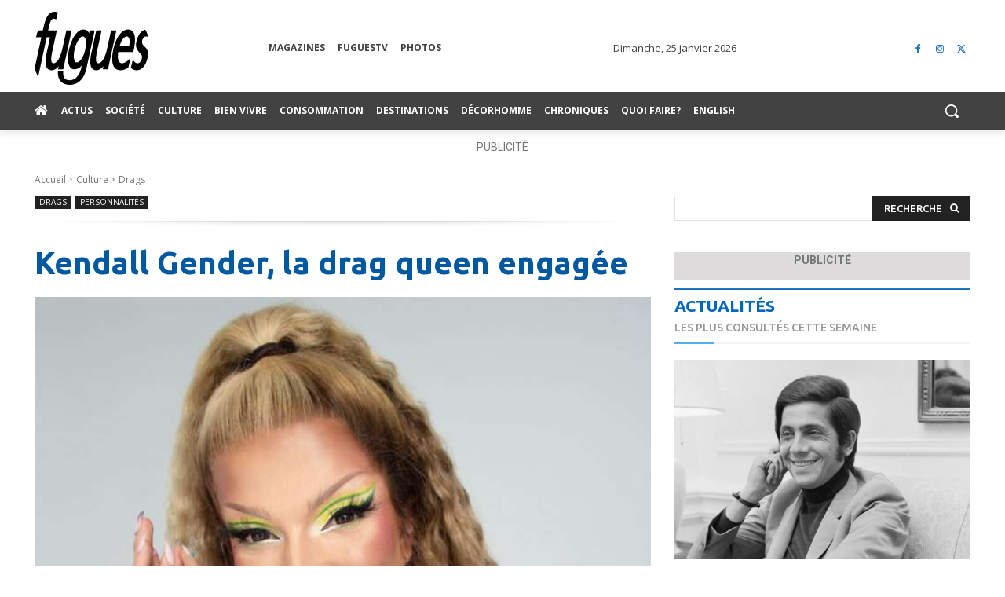

--- FILE ---
content_type: text/html; charset=UTF-8
request_url: https://www.fugues.com/2022/08/01/kendall-gender-la-drag-queen-engagee/
body_size: 79404
content:
<!doctype html >
<!--[if IE 8]>    <html class="ie8" lang="en"> <![endif]-->
<!--[if IE 9]>    <html class="ie9" lang="en"> <![endif]-->
<!--[if gt IE 8]><!--> <html lang="fr-CA"> <!--<![endif]-->
<head>
    <title>Kendall Gender, la drag queen engagée - Fugues</title>
<link data-rocket-preload as="style" href="https://fonts.googleapis.com/css?family=Ubuntu%3A400%2C300%2C500%2C600%2C700%7COpen%20Sans%3A400%2C600%2C700%2C300%2C500%7CRoboto%3A400%2C600%2C700%2C300%2C500%7CUbuntu%3A700%2C500%2C400&#038;display=swap" rel="preload">
<link href="https://fonts.googleapis.com/css?family=Ubuntu%3A400%2C300%2C500%2C600%2C700%7COpen%20Sans%3A400%2C600%2C700%2C300%2C500%7CRoboto%3A400%2C600%2C700%2C300%2C500%7CUbuntu%3A700%2C500%2C400&#038;display=swap" media="print" onload="this.media=&#039;all&#039;" rel="stylesheet">
<noscript data-wpr-hosted-gf-parameters=""><link rel="stylesheet" href="https://fonts.googleapis.com/css?family=Ubuntu%3A400%2C300%2C500%2C600%2C700%7COpen%20Sans%3A400%2C600%2C700%2C300%2C500%7CRoboto%3A400%2C600%2C700%2C300%2C500%7CUbuntu%3A700%2C500%2C400&#038;display=swap"></noscript>
    <meta charset="UTF-8" />
    <meta name="viewport" content="width=device-width, initial-scale=1.0">
    <link rel="pingback" href="https://www.fugues.com/xmlrpc.php" />
    <meta name='robots' content='index, follow, max-image-preview:large, max-snippet:-1, max-video-preview:-1' />
	<style>img:is([sizes="auto" i], [sizes^="auto," i]) { contain-intrinsic-size: 3000px 1500px }</style>
	<!-- Google Tag Manager -->
<script>(function(w,d,s,l,i){w[l]=w[l]||[];w[l].push({'gtm.start':
new Date().getTime(),event:'gtm.js'});var f=d.getElementsByTagName(s)[0],
j=d.createElement(s),dl=l!='dataLayer'?'&l='+l:'';j.async=true;j.src=
'https://www.googletagmanager.com/gtm.js?id='+i+dl;f.parentNode.insertBefore(j,f);
})(window,document,'script','dataLayer','GTM-WSCB8PNK');</script>
<!-- End Google Tag Manager -->
	<!-- This site is optimized with the Yoast SEO Premium plugin v26.8 (Yoast SEO v26.8) - https://yoast.com/product/yoast-seo-premium-wordpress/ -->
	<link rel="canonical" href="https://www.fugues.com/2022/08/01/kendall-gender-la-drag-queen-engagee/" />
	<meta property="og:locale" content="fr_CA" />
	<meta property="og:type" content="article" />
	<meta property="og:title" content="Kendall Gender, la drag queen engagée" />
	<meta property="og:description" content="Depuis ses débuts en drag, Kendall Gender milite pour de nombreuses causes sociales et donne une part des profits de ses spectacles à des organismes de charité. Il n’est donc pas surprenant d’apprendre que la finaliste de la deuxième saison de Canada’s Drag Race ait accepté de devenir le visage de la marque de cosmétique [&hellip;]" />
	<meta property="og:url" content="https://www.fugues.com/2022/08/01/kendall-gender-la-drag-queen-engagee/" />
	<meta property="og:site_name" content="Fugues" />
	<meta property="article:publisher" content="https://www.facebook.com/FuguesMagazine" />
	<meta property="article:published_time" content="2022-08-01T17:49:00+00:00" />
	<meta property="article:modified_time" content="2023-11-22T21:51:39+00:00" />
	<meta property="og:image" content="https://www.fugues.com/wp-content/uploads/2022/07/ANNABELLE_SHOT_02_0226-F.jpg" />
	<meta property="og:image:width" content="1400" />
	<meta property="og:image:height" content="1182" />
	<meta property="og:image:type" content="image/jpeg" />
	<meta name="author" content="Samuel Larochelle" />
	<meta name="twitter:card" content="summary_large_image" />
	<meta name="twitter:creator" content="@Fuguesmagazine" />
	<meta name="twitter:site" content="@Fuguesmagazine" />
	<meta name="twitter:label1" content="Écrit par" />
	<meta name="twitter:data1" content="Samuel Larochelle" />
	<meta name="twitter:label2" content="Estimation du temps de lecture" />
	<meta name="twitter:data2" content="5 minutes" />
	<script type="application/ld+json" class="yoast-schema-graph">{"@context":"https://schema.org","@graph":[{"@type":"NewsArticle","@id":"https://www.fugues.com/2022/08/01/kendall-gender-la-drag-queen-engagee/#article","isPartOf":{"@id":"https://www.fugues.com/2022/08/01/kendall-gender-la-drag-queen-engagee/"},"author":{"name":"Samuel Larochelle","@id":"https://www.fugues.com/#/schema/person/dee5fd82fc8783ac4ae8c2a60fd04965"},"headline":"Kendall Gender, la drag queen engagée","datePublished":"2022-08-01T17:49:00+00:00","dateModified":"2023-11-22T21:51:39+00:00","mainEntityOfPage":{"@id":"https://www.fugues.com/2022/08/01/kendall-gender-la-drag-queen-engagee/"},"wordCount":1031,"commentCount":0,"publisher":{"@id":"https://www.fugues.com/#organization"},"image":{"@id":"https://www.fugues.com/2022/08/01/kendall-gender-la-drag-queen-engagee/#primaryimage"},"thumbnailUrl":"https://www.fugues.com/wp-content/uploads/2022/07/ANNABELLE_SHOT_02_0226-F.jpg","keywords":["Drag Queen","Drag Race Canada","Entrevues","Militant / Militante"],"articleSection":["Drags","Personnalités"],"inLanguage":"fr-CA","potentialAction":[{"@type":"CommentAction","name":"Comment","target":["https://www.fugues.com/2022/08/01/kendall-gender-la-drag-queen-engagee/#respond"]}],"copyrightYear":"2022","copyrightHolder":{"@id":"https://www.fugues.com/#organization"}},{"@type":"WebPage","@id":"https://www.fugues.com/2022/08/01/kendall-gender-la-drag-queen-engagee/","url":"https://www.fugues.com/2022/08/01/kendall-gender-la-drag-queen-engagee/","name":"Kendall Gender, la drag queen engagée - Fugues","isPartOf":{"@id":"https://www.fugues.com/#website"},"primaryImageOfPage":{"@id":"https://www.fugues.com/2022/08/01/kendall-gender-la-drag-queen-engagee/#primaryimage"},"image":{"@id":"https://www.fugues.com/2022/08/01/kendall-gender-la-drag-queen-engagee/#primaryimage"},"thumbnailUrl":"https://www.fugues.com/wp-content/uploads/2022/07/ANNABELLE_SHOT_02_0226-F.jpg","datePublished":"2022-08-01T17:49:00+00:00","dateModified":"2023-11-22T21:51:39+00:00","breadcrumb":{"@id":"https://www.fugues.com/2022/08/01/kendall-gender-la-drag-queen-engagee/#breadcrumb"},"inLanguage":"fr-CA","potentialAction":[{"@type":"ReadAction","target":["https://www.fugues.com/2022/08/01/kendall-gender-la-drag-queen-engagee/"]}]},{"@type":"ImageObject","inLanguage":"fr-CA","@id":"https://www.fugues.com/2022/08/01/kendall-gender-la-drag-queen-engagee/#primaryimage","url":"https://www.fugues.com/wp-content/uploads/2022/07/ANNABELLE_SHOT_02_0226-F.jpg","contentUrl":"https://www.fugues.com/wp-content/uploads/2022/07/ANNABELLE_SHOT_02_0226-F.jpg","width":1400,"height":1182,"caption":"Kendall Gender / CRÉDIT PHOTO : FOUNIE PAR ANABELLE"},{"@type":"BreadcrumbList","@id":"https://www.fugues.com/2022/08/01/kendall-gender-la-drag-queen-engagee/#breadcrumb","itemListElement":[{"@type":"ListItem","position":1,"name":"Accueil","item":"https://www.fugues.com/"},{"@type":"ListItem","position":2,"name":"Kendall Gender, la drag queen engagée"}]},{"@type":"WebSite","@id":"https://www.fugues.com/#website","url":"https://www.fugues.com/","name":"Fugues","description":"La source d&#039;infos LGBTQ+ du Québec et d&#039;ailleurs","publisher":{"@id":"https://www.fugues.com/#organization"},"alternateName":"Fugues magazine","potentialAction":[{"@type":"SearchAction","target":{"@type":"EntryPoint","urlTemplate":"https://www.fugues.com/?s={search_term_string}"},"query-input":{"@type":"PropertyValueSpecification","valueRequired":true,"valueName":"search_term_string"}}],"inLanguage":"fr-CA"},{"@type":"Organization","@id":"https://www.fugues.com/#organization","name":"Fugues","alternateName":"Fugues magazine","url":"https://www.fugues.com/","logo":{"@type":"ImageObject","inLanguage":"fr-CA","@id":"https://www.fugues.com/#/schema/logo/image/","url":"https://www.fugues.com/wp-content/uploads/2020/08/logo_fugues_N-B-no-stroke2.png","contentUrl":"https://www.fugues.com/wp-content/uploads/2020/08/logo_fugues_N-B-no-stroke2.png","width":720,"height":504,"caption":"Fugues"},"image":{"@id":"https://www.fugues.com/#/schema/logo/image/"},"sameAs":["https://www.facebook.com/FuguesMagazine","https://x.com/Fuguesmagazine","https://www.instagram.com"]},{"@type":"Person","@id":"https://www.fugues.com/#/schema/person/dee5fd82fc8783ac4ae8c2a60fd04965","name":"Samuel Larochelle","image":{"@type":"ImageObject","inLanguage":"fr-CA","@id":"https://www.fugues.com/#/schema/person/image/","url":"https://www.fugues.com/wp-content/uploads/2020/10/37320_grand-e1663131159237-150x150.jpg","contentUrl":"https://www.fugues.com/wp-content/uploads/2020/10/37320_grand-e1663131159237-150x150.jpg","caption":"Samuel Larochelle"},"description":"Journaliste, romancier et chroniqueur culturel, Samuel Larochelle est une voix marquante du journalisme et de la littérature québécoises contemporaines. Collaborateur régulier du magazine Fugues, il s’y distingue par ses textes sensibles et engagés, où il explore les réalités LGBTQ+, les enjeux sociaux et les trajectoires humaines avec une plume à la fois incisive et empathique. Auteur prolifique, il a publié plusieurs romans qui abordent des thèmes liés à l’identité, à la quête de sens, à l’amour et aux relations intergénérationnelles, contribuant à enrichir le paysage littéraire queer d’ici. Sa capacité à conjuguer rigueur journalistique et écriture créative lui permet de bâtir des récits qui résonnent autant dans les pages d’un magazine que dans celles d’un roman. À travers ses reportages, ses chroniques et ses œuvres de fiction, Samuel Larochelle poursuit une mission claire : donner une voix aux expériences souvent marginalisées, créer des ponts entre les communautés et participer activement à la construction d’une mémoire collective inclusive. En littérature comme en journalisme, il se définit comme un passeur de récits et un artiste du mot, dont le travail contribue à rendre plus visibles, plus riches et plus nuancées les réalités LGBTQ+ au Québec et dans la francophonie.","url":"https://www.fugues.com/author/samuellarochelle/"}]}</script>
	<!-- / Yoast SEO Premium plugin. -->


<link rel='dns-prefetch' href='//api.byscuit.com' />
<link rel='dns-prefetch' href='//fonts.googleapis.com' />
<link href='https://fonts.gstatic.com' crossorigin rel='preconnect' />
<link rel="alternate" type="application/rss+xml" title="Fugues &raquo; Flux" href="https://www.fugues.com/feed/" />
<link rel="alternate" type="application/rss+xml" title="Fugues &raquo; Flux des commentaires" href="https://www.fugues.com/comments/feed/" />
<link rel="alternate" type="application/rss+xml" title="Fugues &raquo; Kendall Gender, la drag queen engagée Flux des commentaires" href="https://www.fugues.com/2022/08/01/kendall-gender-la-drag-queen-engagee/feed/" />
<style id='wp-emoji-styles-inline-css' type='text/css'>

	img.wp-smiley, img.emoji {
		display: inline !important;
		border: none !important;
		box-shadow: none !important;
		height: 1em !important;
		width: 1em !important;
		margin: 0 0.07em !important;
		vertical-align: -0.1em !important;
		background: none !important;
		padding: 0 !important;
	}
</style>
<link rel='stylesheet' id='wp-block-library-css' href='https://www.fugues.com/wp-includes/css/dist/block-library/style.min.css?ver=6.8.3' type='text/css' media='all' />
<style id='classic-theme-styles-inline-css' type='text/css'>
/*! This file is auto-generated */
.wp-block-button__link{color:#fff;background-color:#32373c;border-radius:9999px;box-shadow:none;text-decoration:none;padding:calc(.667em + 2px) calc(1.333em + 2px);font-size:1.125em}.wp-block-file__button{background:#32373c;color:#fff;text-decoration:none}
</style>
<link rel='stylesheet' id='mailster-form-style-css' href='https://www.fugues.com/wp-content/plugins/mailster/build/form/style-index.css?ver=6.8.3' type='text/css' media='all' />
<style id='global-styles-inline-css' type='text/css'>
:root{--wp--preset--aspect-ratio--square: 1;--wp--preset--aspect-ratio--4-3: 4/3;--wp--preset--aspect-ratio--3-4: 3/4;--wp--preset--aspect-ratio--3-2: 3/2;--wp--preset--aspect-ratio--2-3: 2/3;--wp--preset--aspect-ratio--16-9: 16/9;--wp--preset--aspect-ratio--9-16: 9/16;--wp--preset--color--black: #000000;--wp--preset--color--cyan-bluish-gray: #abb8c3;--wp--preset--color--white: #ffffff;--wp--preset--color--pale-pink: #f78da7;--wp--preset--color--vivid-red: #cf2e2e;--wp--preset--color--luminous-vivid-orange: #ff6900;--wp--preset--color--luminous-vivid-amber: #fcb900;--wp--preset--color--light-green-cyan: #7bdcb5;--wp--preset--color--vivid-green-cyan: #00d084;--wp--preset--color--pale-cyan-blue: #8ed1fc;--wp--preset--color--vivid-cyan-blue: #0693e3;--wp--preset--color--vivid-purple: #9b51e0;--wp--preset--gradient--vivid-cyan-blue-to-vivid-purple: linear-gradient(135deg,rgba(6,147,227,1) 0%,rgb(155,81,224) 100%);--wp--preset--gradient--light-green-cyan-to-vivid-green-cyan: linear-gradient(135deg,rgb(122,220,180) 0%,rgb(0,208,130) 100%);--wp--preset--gradient--luminous-vivid-amber-to-luminous-vivid-orange: linear-gradient(135deg,rgba(252,185,0,1) 0%,rgba(255,105,0,1) 100%);--wp--preset--gradient--luminous-vivid-orange-to-vivid-red: linear-gradient(135deg,rgba(255,105,0,1) 0%,rgb(207,46,46) 100%);--wp--preset--gradient--very-light-gray-to-cyan-bluish-gray: linear-gradient(135deg,rgb(238,238,238) 0%,rgb(169,184,195) 100%);--wp--preset--gradient--cool-to-warm-spectrum: linear-gradient(135deg,rgb(74,234,220) 0%,rgb(151,120,209) 20%,rgb(207,42,186) 40%,rgb(238,44,130) 60%,rgb(251,105,98) 80%,rgb(254,248,76) 100%);--wp--preset--gradient--blush-light-purple: linear-gradient(135deg,rgb(255,206,236) 0%,rgb(152,150,240) 100%);--wp--preset--gradient--blush-bordeaux: linear-gradient(135deg,rgb(254,205,165) 0%,rgb(254,45,45) 50%,rgb(107,0,62) 100%);--wp--preset--gradient--luminous-dusk: linear-gradient(135deg,rgb(255,203,112) 0%,rgb(199,81,192) 50%,rgb(65,88,208) 100%);--wp--preset--gradient--pale-ocean: linear-gradient(135deg,rgb(255,245,203) 0%,rgb(182,227,212) 50%,rgb(51,167,181) 100%);--wp--preset--gradient--electric-grass: linear-gradient(135deg,rgb(202,248,128) 0%,rgb(113,206,126) 100%);--wp--preset--gradient--midnight: linear-gradient(135deg,rgb(2,3,129) 0%,rgb(40,116,252) 100%);--wp--preset--font-size--small: 11px;--wp--preset--font-size--medium: 20px;--wp--preset--font-size--large: 32px;--wp--preset--font-size--x-large: 42px;--wp--preset--font-size--regular: 15px;--wp--preset--font-size--larger: 50px;--wp--preset--spacing--20: 0.44rem;--wp--preset--spacing--30: 0.67rem;--wp--preset--spacing--40: 1rem;--wp--preset--spacing--50: 1.5rem;--wp--preset--spacing--60: 2.25rem;--wp--preset--spacing--70: 3.38rem;--wp--preset--spacing--80: 5.06rem;--wp--preset--shadow--natural: 6px 6px 9px rgba(0, 0, 0, 0.2);--wp--preset--shadow--deep: 12px 12px 50px rgba(0, 0, 0, 0.4);--wp--preset--shadow--sharp: 6px 6px 0px rgba(0, 0, 0, 0.2);--wp--preset--shadow--outlined: 6px 6px 0px -3px rgba(255, 255, 255, 1), 6px 6px rgba(0, 0, 0, 1);--wp--preset--shadow--crisp: 6px 6px 0px rgba(0, 0, 0, 1);}:where(.is-layout-flex){gap: 0.5em;}:where(.is-layout-grid){gap: 0.5em;}body .is-layout-flex{display: flex;}.is-layout-flex{flex-wrap: wrap;align-items: center;}.is-layout-flex > :is(*, div){margin: 0;}body .is-layout-grid{display: grid;}.is-layout-grid > :is(*, div){margin: 0;}:where(.wp-block-columns.is-layout-flex){gap: 2em;}:where(.wp-block-columns.is-layout-grid){gap: 2em;}:where(.wp-block-post-template.is-layout-flex){gap: 1.25em;}:where(.wp-block-post-template.is-layout-grid){gap: 1.25em;}.has-black-color{color: var(--wp--preset--color--black) !important;}.has-cyan-bluish-gray-color{color: var(--wp--preset--color--cyan-bluish-gray) !important;}.has-white-color{color: var(--wp--preset--color--white) !important;}.has-pale-pink-color{color: var(--wp--preset--color--pale-pink) !important;}.has-vivid-red-color{color: var(--wp--preset--color--vivid-red) !important;}.has-luminous-vivid-orange-color{color: var(--wp--preset--color--luminous-vivid-orange) !important;}.has-luminous-vivid-amber-color{color: var(--wp--preset--color--luminous-vivid-amber) !important;}.has-light-green-cyan-color{color: var(--wp--preset--color--light-green-cyan) !important;}.has-vivid-green-cyan-color{color: var(--wp--preset--color--vivid-green-cyan) !important;}.has-pale-cyan-blue-color{color: var(--wp--preset--color--pale-cyan-blue) !important;}.has-vivid-cyan-blue-color{color: var(--wp--preset--color--vivid-cyan-blue) !important;}.has-vivid-purple-color{color: var(--wp--preset--color--vivid-purple) !important;}.has-black-background-color{background-color: var(--wp--preset--color--black) !important;}.has-cyan-bluish-gray-background-color{background-color: var(--wp--preset--color--cyan-bluish-gray) !important;}.has-white-background-color{background-color: var(--wp--preset--color--white) !important;}.has-pale-pink-background-color{background-color: var(--wp--preset--color--pale-pink) !important;}.has-vivid-red-background-color{background-color: var(--wp--preset--color--vivid-red) !important;}.has-luminous-vivid-orange-background-color{background-color: var(--wp--preset--color--luminous-vivid-orange) !important;}.has-luminous-vivid-amber-background-color{background-color: var(--wp--preset--color--luminous-vivid-amber) !important;}.has-light-green-cyan-background-color{background-color: var(--wp--preset--color--light-green-cyan) !important;}.has-vivid-green-cyan-background-color{background-color: var(--wp--preset--color--vivid-green-cyan) !important;}.has-pale-cyan-blue-background-color{background-color: var(--wp--preset--color--pale-cyan-blue) !important;}.has-vivid-cyan-blue-background-color{background-color: var(--wp--preset--color--vivid-cyan-blue) !important;}.has-vivid-purple-background-color{background-color: var(--wp--preset--color--vivid-purple) !important;}.has-black-border-color{border-color: var(--wp--preset--color--black) !important;}.has-cyan-bluish-gray-border-color{border-color: var(--wp--preset--color--cyan-bluish-gray) !important;}.has-white-border-color{border-color: var(--wp--preset--color--white) !important;}.has-pale-pink-border-color{border-color: var(--wp--preset--color--pale-pink) !important;}.has-vivid-red-border-color{border-color: var(--wp--preset--color--vivid-red) !important;}.has-luminous-vivid-orange-border-color{border-color: var(--wp--preset--color--luminous-vivid-orange) !important;}.has-luminous-vivid-amber-border-color{border-color: var(--wp--preset--color--luminous-vivid-amber) !important;}.has-light-green-cyan-border-color{border-color: var(--wp--preset--color--light-green-cyan) !important;}.has-vivid-green-cyan-border-color{border-color: var(--wp--preset--color--vivid-green-cyan) !important;}.has-pale-cyan-blue-border-color{border-color: var(--wp--preset--color--pale-cyan-blue) !important;}.has-vivid-cyan-blue-border-color{border-color: var(--wp--preset--color--vivid-cyan-blue) !important;}.has-vivid-purple-border-color{border-color: var(--wp--preset--color--vivid-purple) !important;}.has-vivid-cyan-blue-to-vivid-purple-gradient-background{background: var(--wp--preset--gradient--vivid-cyan-blue-to-vivid-purple) !important;}.has-light-green-cyan-to-vivid-green-cyan-gradient-background{background: var(--wp--preset--gradient--light-green-cyan-to-vivid-green-cyan) !important;}.has-luminous-vivid-amber-to-luminous-vivid-orange-gradient-background{background: var(--wp--preset--gradient--luminous-vivid-amber-to-luminous-vivid-orange) !important;}.has-luminous-vivid-orange-to-vivid-red-gradient-background{background: var(--wp--preset--gradient--luminous-vivid-orange-to-vivid-red) !important;}.has-very-light-gray-to-cyan-bluish-gray-gradient-background{background: var(--wp--preset--gradient--very-light-gray-to-cyan-bluish-gray) !important;}.has-cool-to-warm-spectrum-gradient-background{background: var(--wp--preset--gradient--cool-to-warm-spectrum) !important;}.has-blush-light-purple-gradient-background{background: var(--wp--preset--gradient--blush-light-purple) !important;}.has-blush-bordeaux-gradient-background{background: var(--wp--preset--gradient--blush-bordeaux) !important;}.has-luminous-dusk-gradient-background{background: var(--wp--preset--gradient--luminous-dusk) !important;}.has-pale-ocean-gradient-background{background: var(--wp--preset--gradient--pale-ocean) !important;}.has-electric-grass-gradient-background{background: var(--wp--preset--gradient--electric-grass) !important;}.has-midnight-gradient-background{background: var(--wp--preset--gradient--midnight) !important;}.has-small-font-size{font-size: var(--wp--preset--font-size--small) !important;}.has-medium-font-size{font-size: var(--wp--preset--font-size--medium) !important;}.has-large-font-size{font-size: var(--wp--preset--font-size--large) !important;}.has-x-large-font-size{font-size: var(--wp--preset--font-size--x-large) !important;}
:where(.wp-block-post-template.is-layout-flex){gap: 1.25em;}:where(.wp-block-post-template.is-layout-grid){gap: 1.25em;}
:where(.wp-block-columns.is-layout-flex){gap: 2em;}:where(.wp-block-columns.is-layout-grid){gap: 2em;}
:root :where(.wp-block-pullquote){font-size: 1.5em;line-height: 1.6;}
</style>
<link rel='stylesheet' id='byscuit-css' href='https://www.fugues.com/wp-content/plugins/vtx-byscuit/public/css/byscuit-public.css?ver=1.1.4' type='text/css' media='all' />
<link rel='stylesheet' id='ppress-frontend-css' href='https://www.fugues.com/wp-content/plugins/wp-user-avatar/assets/css/frontend.min.css?ver=4.16.8' type='text/css' media='all' />
<link rel='stylesheet' id='ppress-flatpickr-css' href='https://www.fugues.com/wp-content/plugins/wp-user-avatar/assets/flatpickr/flatpickr.min.css?ver=4.16.8' type='text/css' media='all' />
<link rel='stylesheet' id='ppress-select2-css' href='https://www.fugues.com/wp-content/plugins/wp-user-avatar/assets/select2/select2.min.css?ver=6.8.3' type='text/css' media='all' />
<link rel='stylesheet' id='parent-style-css' href='https://www.fugues.com/wp-content/themes/Newspaper/style.css?ver=12.6.8' type='text/css' media='all' />
<link rel='stylesheet' id='td-plugin-multi-purpose-css' href='https://www.fugues.com/wp-content/plugins/td-composer/td-multi-purpose/style.css?ver=def8edc4e13d95bdf49953a9dce2f608' type='text/css' media='all' />

<link rel='stylesheet' id='dflip-style-css' href='https://www.fugues.com/wp-content/plugins/dflip/assets/css/dflip.min.css?ver=2.4.13' type='text/css' media='all' />
<link rel='stylesheet' id='font_awesome-css' href='https://www.fugues.com/wp-content/plugins/td-composer/assets/fonts/font-awesome/font-awesome.css?ver=def8edc4e13d95bdf49953a9dce2f608' type='text/css' media='all' />
<link rel='stylesheet' id='td-theme-css' href='https://www.fugues.com/wp-content/themes/Newspaper-child/style.css?ver=6.8.3' type='text/css' media='all' />
<style id='td-theme-inline-css' type='text/css'>@media (max-width:767px){.td-header-desktop-wrap{display:none}}@media (min-width:767px){.td-header-mobile-wrap{display:none}}</style>
<link rel='stylesheet' id='td-legacy-framework-front-style-css' href='https://www.fugues.com/wp-content/plugins/td-composer/legacy/Newspaper/assets/css/td_legacy_main.css?ver=def8edc4e13d95bdf49953a9dce2f608' type='text/css' media='all' />
<link rel='stylesheet' id='td-standard-pack-framework-front-style-css' href='https://www.fugues.com/wp-content/plugins/td-standard-pack/Newspaper/assets/css/td_standard_pack_main.css?ver=1b3d5bf2c64738aa07b4643e31257da9' type='text/css' media='all' />
<link rel='stylesheet' id='tdb_style_cloud_templates_front-css' href='https://www.fugues.com/wp-content/plugins/td-cloud-library/assets/css/tdb_main.css?ver=b33652f2535d2f3812f59e306e26300d' type='text/css' media='all' />
<script type="text/javascript" src="https://www.fugues.com/wp-includes/js/jquery/jquery.min.js?ver=3.7.1" id="jquery-core-js"></script>
<script type="text/javascript" src="https://www.fugues.com/wp-includes/js/jquery/jquery-migrate.min.js?ver=3.4.1" id="jquery-migrate-js"></script>
<script type="text/javascript" src="https://www.fugues.com/wp-content/plugins/vtx-byscuit/public/js/byscuit-public.js?ver=1.1.4" id="byscuit-js"></script>
<script type="text/javascript" src="https://api.byscuit.com/data/client/E24CA83F-057F-44E4-8AF1-D25BC36F2B84/script/script.js" id="byscuit-token-js"></script>
<script type="text/javascript" src="https://www.fugues.com/wp-content/plugins/wp-user-avatar/assets/flatpickr/flatpickr.min.js?ver=4.16.8" id="ppress-flatpickr-js"></script>
<script type="text/javascript" src="https://www.fugues.com/wp-content/plugins/wp-user-avatar/assets/select2/select2.min.js?ver=4.16.8" id="ppress-select2-js"></script>
<script type="text/javascript" src="https://www.fugues.com/wp-includes/js/dist/hooks.min.js?ver=4d63a3d491d11ffd8ac6" id="wp-hooks-js"></script>
<script type="text/javascript" src="https://www.fugues.com/wp-includes/js/dist/i18n.min.js?ver=5e580eb46a90c2b997e6" id="wp-i18n-js"></script>
<script type="text/javascript" id="wp-i18n-js-after">
/* <![CDATA[ */
wp.i18n.setLocaleData( { 'text direction\u0004ltr': [ 'ltr' ] } );
/* ]]> */
</script>
<script type="text/javascript" src="https://www.fugues.com/wp-includes/js/dist/vendor/wp-polyfill.min.js?ver=3.15.0" id="wp-polyfill-js"></script>
<script type="text/javascript" src="https://www.fugues.com/wp-includes/js/dist/url.min.js?ver=c2964167dfe2477c14ea" id="wp-url-js"></script>
<script type="text/javascript" id="wp-api-fetch-js-translations">
/* <![CDATA[ */
( function( domain, translations ) {
	var localeData = translations.locale_data[ domain ] || translations.locale_data.messages;
	localeData[""].domain = domain;
	wp.i18n.setLocaleData( localeData, domain );
} )( "default", {"translation-revision-date":"2025-09-25 05:20:17+0000","generator":"GlotPress\/4.0.1","domain":"messages","locale_data":{"messages":{"":{"domain":"messages","plural-forms":"nplurals=2; plural=n > 1;","lang":"fr_CA"},"You are probably offline.":["Vous \u00eates probablement hors ligne."],"Media upload failed. If this is a photo or a large image, please scale it down and try again.":["Le t\u00e9l\u00e9versement du m\u00e9dia a \u00e9chou\u00e9. S'il s'agit d'une photo ou d'une grande image, veuillez la redimensionner puis r\u00e9essayer."],"The response is not a valid JSON response.":["La r\u00e9ponse n\u2019est pas une r\u00e9ponse JSON valide."],"An unknown error occurred.":["Une erreur inconnue est survenue."]}},"comment":{"reference":"wp-includes\/js\/dist\/api-fetch.js"}} );
/* ]]> */
</script>
<script type="text/javascript" src="https://www.fugues.com/wp-includes/js/dist/api-fetch.min.js?ver=3623a576c78df404ff20" id="wp-api-fetch-js"></script>
<script type="text/javascript" id="wp-api-fetch-js-after">
/* <![CDATA[ */
wp.apiFetch.use( wp.apiFetch.createRootURLMiddleware( "https://www.fugues.com/wp-json/" ) );
wp.apiFetch.nonceMiddleware = wp.apiFetch.createNonceMiddleware( "aac7bba27f" );
wp.apiFetch.use( wp.apiFetch.nonceMiddleware );
wp.apiFetch.use( wp.apiFetch.mediaUploadMiddleware );
wp.apiFetch.nonceEndpoint = "https://www.fugues.com/wp-admin/admin-ajax.php?action=rest-nonce";
/* ]]> */
</script>
<script type="text/javascript" src="https://www.fugues.com/wp-includes/js/dist/dom-ready.min.js?ver=f77871ff7694fffea381" id="wp-dom-ready-js"></script>
<script type="text/javascript" src="https://www.fugues.com/wp-content/plugins/mailster/build/form/view.js?ver=b090b42fb7de4f30ccb8" id="mailster-form-view-script-js" defer="defer" data-wp-strategy="defer"></script>
<link rel="https://api.w.org/" href="https://www.fugues.com/wp-json/" /><link rel="alternate" title="JSON" type="application/json" href="https://www.fugues.com/wp-json/wp/v2/posts/43599" /><link rel="EditURI" type="application/rsd+xml" title="RSD" href="https://www.fugues.com/xmlrpc.php?rsd" />
<meta name="generator" content="WordPress 6.8.3" />
<link rel='shortlink' href='https://www.fugues.com/?p=43599' />
<link rel="alternate" title="oEmbed (JSON)" type="application/json+oembed" href="https://www.fugues.com/wp-json/oembed/1.0/embed?url=https%3A%2F%2Fwww.fugues.com%2F2022%2F08%2F01%2Fkendall-gender-la-drag-queen-engagee%2F" />
<link rel="alternate" title="oEmbed (XML)" type="text/xml+oembed" href="https://www.fugues.com/wp-json/oembed/1.0/embed?url=https%3A%2F%2Fwww.fugues.com%2F2022%2F08%2F01%2Fkendall-gender-la-drag-queen-engagee%2F&#038;format=xml" />
    <script>
        window.tdb_global_vars = {"wpRestUrl":"https:\/\/www.fugues.com\/wp-json\/","permalinkStructure":"\/%year%\/%monthnum%\/%day%\/%postname%\/"};
        window.tdb_p_autoload_vars = {"isAjax":false,"isAdminBarShowing":false,"autoloadStatus":"off","origPostEditUrl":null};
    </script>
    
    <style id="tdb-global-colors">:root{--accent-color:#fff}</style>

    
	
<!-- JS generated by theme -->

<script type="text/javascript" id="td-generated-header-js">
    
    

	    var tdBlocksArray = []; //here we store all the items for the current page

	    // td_block class - each ajax block uses a object of this class for requests
	    function tdBlock() {
		    this.id = '';
		    this.block_type = 1; //block type id (1-234 etc)
		    this.atts = '';
		    this.td_column_number = '';
		    this.td_current_page = 1; //
		    this.post_count = 0; //from wp
		    this.found_posts = 0; //from wp
		    this.max_num_pages = 0; //from wp
		    this.td_filter_value = ''; //current live filter value
		    this.is_ajax_running = false;
		    this.td_user_action = ''; // load more or infinite loader (used by the animation)
		    this.header_color = '';
		    this.ajax_pagination_infinite_stop = ''; //show load more at page x
	    }

        // td_js_generator - mini detector
        ( function () {
            var htmlTag = document.getElementsByTagName("html")[0];

	        if ( navigator.userAgent.indexOf("MSIE 10.0") > -1 ) {
                htmlTag.className += ' ie10';
            }

            if ( !!navigator.userAgent.match(/Trident.*rv\:11\./) ) {
                htmlTag.className += ' ie11';
            }

	        if ( navigator.userAgent.indexOf("Edge") > -1 ) {
                htmlTag.className += ' ieEdge';
            }

            if ( /(iPad|iPhone|iPod)/g.test(navigator.userAgent) ) {
                htmlTag.className += ' td-md-is-ios';
            }

            var user_agent = navigator.userAgent.toLowerCase();
            if ( user_agent.indexOf("android") > -1 ) {
                htmlTag.className += ' td-md-is-android';
            }

            if ( -1 !== navigator.userAgent.indexOf('Mac OS X')  ) {
                htmlTag.className += ' td-md-is-os-x';
            }

            if ( /chrom(e|ium)/.test(navigator.userAgent.toLowerCase()) ) {
               htmlTag.className += ' td-md-is-chrome';
            }

            if ( -1 !== navigator.userAgent.indexOf('Firefox') ) {
                htmlTag.className += ' td-md-is-firefox';
            }

            if ( -1 !== navigator.userAgent.indexOf('Safari') && -1 === navigator.userAgent.indexOf('Chrome') ) {
                htmlTag.className += ' td-md-is-safari';
            }

            if( -1 !== navigator.userAgent.indexOf('IEMobile') ){
                htmlTag.className += ' td-md-is-iemobile';
            }

        })();

        var tdLocalCache = {};

        ( function () {
            "use strict";

            tdLocalCache = {
                data: {},
                remove: function (resource_id) {
                    delete tdLocalCache.data[resource_id];
                },
                exist: function (resource_id) {
                    return tdLocalCache.data.hasOwnProperty(resource_id) && tdLocalCache.data[resource_id] !== null;
                },
                get: function (resource_id) {
                    return tdLocalCache.data[resource_id];
                },
                set: function (resource_id, cachedData) {
                    tdLocalCache.remove(resource_id);
                    tdLocalCache.data[resource_id] = cachedData;
                }
            };
        })();

    
    
var td_viewport_interval_list=[{"limitBottom":767,"sidebarWidth":228},{"limitBottom":1018,"sidebarWidth":300},{"limitBottom":1140,"sidebarWidth":324}];
var td_animation_stack_effect="type0";
var tds_animation_stack=true;
var td_animation_stack_specific_selectors=".entry-thumb, img, .td-lazy-img";
var td_animation_stack_general_selectors=".td-animation-stack img, .td-animation-stack .entry-thumb, .post img, .td-animation-stack .td-lazy-img";
var tds_general_modal_image="yes";
var tds_video_lazy="enabled";
var tdc_is_installed="yes";
var td_ajax_url="https:\/\/www.fugues.com\/wp-admin\/admin-ajax.php?td_theme_name=Newspaper&v=12.6.8";
var td_get_template_directory_uri="https:\/\/www.fugues.com\/wp-content\/plugins\/td-composer\/legacy\/common";
var tds_snap_menu="";
var tds_logo_on_sticky="";
var tds_header_style="";
var td_please_wait="S'il vous pla\u00eet patienter ...";
var td_email_user_pass_incorrect="Utilisateur ou mot de passe incorrect!";
var td_email_user_incorrect="E-mail ou nom d'utilisateur incorrect !";
var td_email_incorrect="Email incorrect !";
var td_user_incorrect="Username incorrect!";
var td_email_user_empty="Email or username empty!";
var td_pass_empty="Pass empty!";
var td_pass_pattern_incorrect="Invalid Pass Pattern!";
var td_retype_pass_incorrect="Retyped Pass incorrect!";
var tds_more_articles_on_post_enable="show";
var tds_more_articles_on_post_time_to_wait="1";
var tds_more_articles_on_post_pages_distance_from_top=0;
var tds_captcha="";
var tds_theme_color_site_wide="#4db2ec";
var tds_smart_sidebar="";
var tdThemeName="Newspaper";
var tdThemeNameWl="Newspaper";
var td_magnific_popup_translation_tPrev="Pr\u00e9c\u00e9dente (fl\u00e8che gauche)";
var td_magnific_popup_translation_tNext="Suivante (fl\u00e8che droite)";
var td_magnific_popup_translation_tCounter="%curr% sur %total%";
var td_magnific_popup_translation_ajax_tError="Le contenu de %url% pas pu \u00eatre charg\u00e9.";
var td_magnific_popup_translation_image_tError="L'image #%curr% pas pu \u00eatre charg\u00e9e.";
var tdBlockNonce="8599b17c25";
var tdMobileMenu="enabled";
var tdMobileSearch="enabled";
var tdDateNamesI18n={"month_names":["janvier","f\u00e9vrier","mars","avril","mai","juin","juillet","ao\u00fbt","septembre","octobre","novembre","D\u00e9cembre"],"month_names_short":["Jan","F\u00e9v","Mar","Avr","Mai","Juin","Juil","Ao\u00fbt","Sep","Oct","Nov","D\u00e9c"],"day_names":["Dimanche","Lundi","Mardi","Mercredi","Jeudi","Vendredi","Samedi"],"day_names_short":["Dim","Lun","Mar","Mer","Jeu","Ven","Sam"]};
var tdb_modal_confirm="Sauvegarder";
var tdb_modal_cancel="Annuler";
var tdb_modal_confirm_alt="Oui";
var tdb_modal_cancel_alt="Non";
var td_deploy_mode="deploy";
var td_ad_background_click_link="";
var td_ad_background_click_target="";
</script>


<!-- Header style compiled by theme -->

<style>.td-page-content .widgettitle{color:#fff}.td_module_wrap .td-image-wrap:before{content:'';position:absolute;top:0;left:0;width:100%;height:100%;background-image:url(https://fugues.com/wp-content/uploads/2021/04/defaultlogostatic.jpg);background-repeat:no-repeat;background-size:cover;background-position:center;z-index:-1}ul.sf-menu>.menu-item>a{font-family:Ubuntu}.sf-menu ul .menu-item a{font-family:Ubuntu}.td-header-wrap .td-logo-text-container .td-logo-text{font-family:Ubuntu}.td-header-wrap .td-logo-text-container .td-tagline-text{font-family:Ubuntu}body,p{font-family:Ubuntu;font-size:17px}.white-popup-block,.white-popup-block .wpb_button{font-family:Ubuntu}:root{--td_excl_label:'EXCLUSIF';--td_page_h_color:#1e73be}ul.sf-menu>.td-menu-item>a,.td-theme-wrap .td-header-menu-social{font-family:Ubuntu}.sf-menu ul .td-menu-item a{font-family:Ubuntu}.td-post-content h1,.td-post-content h2,.td-post-content h3,.td-post-content h4,.td-post-content h5,.td-post-content h6{color:#1e73be}.post blockquote p,.page blockquote p{color:#1e73be}.post .td_quote_box,.page .td_quote_box{border-color:#1e73be}.block-title>span,.block-title>a,.widgettitle,body .td-trending-now-title,.wpb_tabs li a,.vc_tta-container .vc_tta-color-grey.vc_tta-tabs-position-top.vc_tta-style-classic .vc_tta-tabs-container .vc_tta-tab>a,.td-theme-wrap .td-related-title a,.woocommerce div.product .woocommerce-tabs ul.tabs li a,.woocommerce .product .products h2:not(.woocommerce-loop-product__title),.td-theme-wrap .td-block-title{font-family:Ubuntu;font-size:18px;font-weight:600}.td_module_wrap .td-post-author-name a{font-family:Ubuntu}.td-post-date .entry-date{font-family:Ubuntu}.td-module-comments a,.td-post-views span,.td-post-comments a{font-family:Ubuntu}.td-big-grid-meta .td-post-category,.td_module_wrap .td-post-category,.td-module-image .td-post-category{font-family:Ubuntu}.top-header-menu>li>a,.td-weather-top-widget .td-weather-now .td-big-degrees,.td-weather-top-widget .td-weather-header .td-weather-city,.td-header-sp-top-menu .td_data_time{font-family:Ubuntu;font-size:11px;font-weight:bold}.top-header-menu .menu-item-has-children li a{font-family:Ubuntu}.td_mod_mega_menu .item-details a{font-family:Ubuntu}.td_mega_menu_sub_cats .block-mega-child-cats a{font-family:Ubuntu}.td-subcat-filter .td-subcat-dropdown a,.td-subcat-filter .td-subcat-list a,.td-subcat-filter .td-subcat-dropdown span{font-family:Ubuntu}.td-excerpt,.td_module_14 .td-excerpt{font-family:Ubuntu}.td_module_wrap .td-module-title{font-family:Ubuntu}.td_module_1 .td-module-title{font-family:Ubuntu}.td_module_2 .td-module-title{font-family:Ubuntu}.td_block_related_posts .entry-title a{font-size:18px}.td-page-content .widgettitle{color:#fff}.td_module_wrap .td-image-wrap:before{content:'';position:absolute;top:0;left:0;width:100%;height:100%;background-image:url(https://fugues.com/wp-content/uploads/2021/04/defaultlogostatic.jpg);background-repeat:no-repeat;background-size:cover;background-position:center;z-index:-1}ul.sf-menu>.menu-item>a{font-family:Ubuntu}.sf-menu ul .menu-item a{font-family:Ubuntu}.td-header-wrap .td-logo-text-container .td-logo-text{font-family:Ubuntu}.td-header-wrap .td-logo-text-container .td-tagline-text{font-family:Ubuntu}body,p{font-family:Ubuntu;font-size:17px}.white-popup-block,.white-popup-block .wpb_button{font-family:Ubuntu}:root{--td_excl_label:'EXCLUSIF';--td_page_h_color:#1e73be}ul.sf-menu>.td-menu-item>a,.td-theme-wrap .td-header-menu-social{font-family:Ubuntu}.sf-menu ul .td-menu-item a{font-family:Ubuntu}.td-post-content h1,.td-post-content h2,.td-post-content h3,.td-post-content h4,.td-post-content h5,.td-post-content h6{color:#1e73be}.post blockquote p,.page blockquote p{color:#1e73be}.post .td_quote_box,.page .td_quote_box{border-color:#1e73be}.block-title>span,.block-title>a,.widgettitle,body .td-trending-now-title,.wpb_tabs li a,.vc_tta-container .vc_tta-color-grey.vc_tta-tabs-position-top.vc_tta-style-classic .vc_tta-tabs-container .vc_tta-tab>a,.td-theme-wrap .td-related-title a,.woocommerce div.product .woocommerce-tabs ul.tabs li a,.woocommerce .product .products h2:not(.woocommerce-loop-product__title),.td-theme-wrap .td-block-title{font-family:Ubuntu;font-size:18px;font-weight:600}.td_module_wrap .td-post-author-name a{font-family:Ubuntu}.td-post-date .entry-date{font-family:Ubuntu}.td-module-comments a,.td-post-views span,.td-post-comments a{font-family:Ubuntu}.td-big-grid-meta .td-post-category,.td_module_wrap .td-post-category,.td-module-image .td-post-category{font-family:Ubuntu}.top-header-menu>li>a,.td-weather-top-widget .td-weather-now .td-big-degrees,.td-weather-top-widget .td-weather-header .td-weather-city,.td-header-sp-top-menu .td_data_time{font-family:Ubuntu;font-size:11px;font-weight:bold}.top-header-menu .menu-item-has-children li a{font-family:Ubuntu}.td_mod_mega_menu .item-details a{font-family:Ubuntu}.td_mega_menu_sub_cats .block-mega-child-cats a{font-family:Ubuntu}.td-subcat-filter .td-subcat-dropdown a,.td-subcat-filter .td-subcat-list a,.td-subcat-filter .td-subcat-dropdown span{font-family:Ubuntu}.td-excerpt,.td_module_14 .td-excerpt{font-family:Ubuntu}.td_module_wrap .td-module-title{font-family:Ubuntu}.td_module_1 .td-module-title{font-family:Ubuntu}.td_module_2 .td-module-title{font-family:Ubuntu}.td_block_related_posts .entry-title a{font-size:18px}</style>

 <!-- Global site tag (gtag.js) - Google Analytics -->
<script async src="https://www.googletagmanager.com/gtag/js?id=UA-7740853-51"></script>
<script>
  window.dataLayer = window.dataLayer || [];
  function gtag(){dataLayer.push(arguments);}
  gtag('js', new Date());
  gtag('config', 'UA-7740853-51');
</script>
 
<!-- bannieres M32 -->
<script src="https://rdc.m32.media/madops.min.js"></script>
<!-- ENd banner m32 --><link rel="icon" href="https://www.fugues.com/wp-content/uploads/2024/10/cropped-Fugues_FAVICON-32x32.jpg" sizes="32x32" />
<link rel="icon" href="https://www.fugues.com/wp-content/uploads/2024/10/cropped-Fugues_FAVICON-192x192.jpg" sizes="192x192" />
<link rel="apple-touch-icon" href="https://www.fugues.com/wp-content/uploads/2024/10/cropped-Fugues_FAVICON-180x180.jpg" />
<meta name="msapplication-TileImage" content="https://www.fugues.com/wp-content/uploads/2024/10/cropped-Fugues_FAVICON-270x270.jpg" />
		<style type="text/css" id="wp-custom-css">
			.copyright .tdb-head-date-txt::before {
	content'©';
}

.copyright {
	color: red;
}		</style>
		
<!-- Button style compiled by theme -->

<style></style>

	<style id="tdw-css-placeholder">.fuguesmag ._df_thumb{width:214px;height:313px}</style><meta name="generator" content="WP Rocket 3.20.3" data-wpr-features="wpr_desktop" /></head>

<body class="wp-singular post-template-default single single-post postid-43599 single-format-standard wp-theme-Newspaper wp-child-theme-Newspaper-child td-standard-pack kendall-gender-la-drag-queen-engagee global-block-template-9 tdb_template_513 tdb-template  tdc-header-template  tdc-footer-template td-animation-stack-type0 td-full-layout" itemscope="itemscope" itemtype="https://schema.org/WebPage">
<!-- Google Tag Manager (noscript) -->
<noscript><iframe src='https://www.googletagmanager.com/ns.html?id=GTM-WSCB8PNK'
height='0' width='0' style='display:none;visibility:hidden'></iframe></noscript>
<!-- End Google Tag Manager (noscript) -->
<div data-rocket-location-hash="9de4e32dbabbb3ffa30d807a03d37eb7" class="td-scroll-up" data-style="style1"><i class="td-icon-menu-up"></i></div>
    <div data-rocket-location-hash="657d1dd515a504cd55f5779eb6c79573" class="td-menu-background" style="visibility:hidden"></div>
<div data-rocket-location-hash="7ba3d9140c375a616979e02d5236b80c" id="td-mobile-nav" style="visibility:hidden">
    <div data-rocket-location-hash="470b20efebd18754c12f6761a9d60f94" class="td-mobile-container">
        <!-- mobile menu top section -->
        <div data-rocket-location-hash="72e7db7984f68705c5e61c9db7ff9627" class="td-menu-socials-wrap">
            <!-- socials -->
            <div class="td-menu-socials">
                            </div>
            <!-- close button -->
            <div class="td-mobile-close">
                <span><i class="td-icon-close-mobile"></i></span>
            </div>
        </div>

        <!-- login section -->
        
        <!-- menu section -->
        <div data-rocket-location-hash="be5e72521cf4b38df581e70142ea6c91" class="td-mobile-content">
            <div class="menu-menufuguesprincipalmobile-container"><ul id="menu-menufuguesprincipalmobile" class="td-mobile-main-menu"><li id="menu-item-66713" class="menu-item menu-item-type-taxonomy menu-item-object-category current-post-ancestor menu-item-first menu-item-has-children menu-item-66713"><a href="https://www.fugues.com/categories/actualites/">Actualités<i class="td-icon-menu-right td-element-after"></i></a>
<ul class="sub-menu">
	<li class="menu-item-0"><a href="https://www.fugues.com/categories/actualites/grand-montreal/">De Montréal</a></li>
	<li class="menu-item-0"><a href="https://www.fugues.com/categories/actualites/national/">Du Canada</a></li>
	<li class="menu-item-0"><a href="https://www.fugues.com/categories/actualites/provincial/">Du Québec</a></li>
	<li class="menu-item-0"><a href="https://www.fugues.com/categories/actualites/international/">International</a></li>
	<li class="menu-item-0"><a href="https://www.fugues.com/categories/actualites/le-village/">Le Village</a></li>
	<li class="menu-item-0"><a href="https://www.fugues.com/categories/actualites/lesbiennes/">Lesbiennes</a></li>
	<li class="menu-item-0"><a href="https://www.fugues.com/categories/actualites/personnalites/">Personnalités</a></li>
	<li class="menu-item-0"><a href="https://www.fugues.com/categories/actualites/politique/">Politique</a></li>
	<li class="menu-item-0"><a href="https://www.fugues.com/categories/actualites/trans/">Trans</a></li>
</ul>
</li>
<li id="menu-item-66725" class="menu-item menu-item-type-taxonomy menu-item-object-category menu-item-has-children menu-item-66725"><a href="https://www.fugues.com/categories/societe/">Société<i class="td-icon-menu-right td-element-after"></i></a>
<ul class="sub-menu">
	<li class="menu-item-0"><a href="https://www.fugues.com/categories/societe/affaires/">Affaires et travail</a></li>
	<li class="menu-item-0"><a href="https://www.fugues.com/categories/societe/communautaire/">Communautaire</a></li>
	<li class="menu-item-0"><a href="https://www.fugues.com/categories/societe/couple/">Couple</a></li>
	<li class="menu-item-0"><a href="https://www.fugues.com/categories/societe/homophobie/">Homophobie</a></li>
	<li class="menu-item-0"><a href="https://www.fugues.com/categories/societe/jeunesse/">Jeunesse</a></li>
	<li class="menu-item-0"><a href="https://www.fugues.com/categories/societe/homoparentalite/">Parentalités LGBTQ+</a></li>
	<li class="menu-item-0"><a href="https://www.fugues.com/categories/societe/religions/">Religions</a></li>
	<li class="menu-item-0"><a href="https://www.fugues.com/categories/societe/sortie-du-placard/">Sortie du placard</a></li>
	<li class="menu-item-0"><a href="https://www.fugues.com/categories/societe/sports/">Sports</a></li>
</ul>
</li>
<li id="menu-item-66717" class="menu-item menu-item-type-taxonomy menu-item-object-category current-post-ancestor menu-item-has-children menu-item-66717"><a href="https://www.fugues.com/categories/culture/">Culture<i class="td-icon-menu-right td-element-after"></i></a>
<ul class="sub-menu">
	<li class="menu-item-0"><a href="https://www.fugues.com/categories/culture/dragrace/">Drags</a></li>
	<li class="menu-item-0"><a href="https://www.fugues.com/categories/culture/ecrans/">Écrans</a></li>
	<li class="menu-item-0"><a href="https://www.fugues.com/categories/culture/arts-visuels/">Expositions</a></li>
	<li class="menu-item-0"><a href="https://www.fugues.com/categories/culture/fierte-lgbt/">Fierté LGBTQ+</a></li>
	<li class="menu-item-0"><a href="https://www.fugues.com/categories/culture/histoire/">Histoire</a></li>
	<li class="menu-item-0"><a href="https://www.fugues.com/categories/culture/livres/">Livres</a></li>
	<li class="menu-item-0"><a href="https://www.fugues.com/categories/culture/musique/">Musique</a></li>
	<li class="menu-item-0"><a href="https://www.fugues.com/categories/culture/nightlife/">Nightlife</a></li>
	<li class="menu-item-0"><a href="https://www.fugues.com/categories/culture/sur-scene/">Sur scène</a></li>
</ul>
</li>
<li id="menu-item-66714" class="menu-item menu-item-type-taxonomy menu-item-object-category menu-item-has-children menu-item-66714"><a href="https://www.fugues.com/categories/bien-vivre/">Bien vivre<i class="td-icon-menu-right td-element-after"></i></a>
<ul class="sub-menu">
	<li class="menu-item-0"><a href="https://www.fugues.com/categories/bien-vivre/conseils-dexperts/">Conseils</a></li>
	<li class="menu-item-0"><a href="https://www.fugues.com/categories/bien-vivre/loisirs-et-formation/">Loisirs et formation</a></li>
	<li class="menu-item-0"><a href="https://www.fugues.com/categories/bien-vivre/psycho-equilibre/">Psycho / équilibre</a></li>
	<li class="menu-item-0"><a href="https://www.fugues.com/categories/bien-vivre/remise-en-forme/">Remise en forme</a></li>
	<li class="menu-item-0"><a href="https://www.fugues.com/categories/bien-vivre/sante/">Santé</a></li>
	<li class="menu-item-0"><a href="https://www.fugues.com/categories/bien-vivre/sexualite/">Sexualité</a></li>
	<li class="menu-item-0"><a href="https://www.fugues.com/categories/bien-vivre/soins/">Soins / beauté</a></li>
	<li class="menu-item-0"><a href="https://www.fugues.com/categories/bien-vivre/vieillir/">Vieillir</a></li>
	<li class="menu-item-0"><a href="https://www.fugues.com/categories/bien-vivre/vih-sida/">VIH / Sida</a></li>
</ul>
</li>
<li id="menu-item-66716" class="menu-item menu-item-type-taxonomy menu-item-object-category menu-item-has-children menu-item-66716"><a href="https://www.fugues.com/categories/consommation/">Consommation<i class="td-icon-menu-right td-element-after"></i></a>
<ul class="sub-menu">
	<li class="menu-item-0"><a href="https://www.fugues.com/categories/consommation/vins-et-alcools/">Alcools</a></li>
	<li class="menu-item-0"><a href="https://www.fugues.com/categories/consommation/alimentation/">Alimentation</a></li>
	<li class="menu-item-0"><a href="https://www.fugues.com/categories/consommation/animaux/">Animaux</a></li>
	<li class="menu-item-0"><a href="https://www.fugues.com/categories/consommation/autos/">Autos</a></li>
	<li class="menu-item-0"><a href="https://www.fugues.com/categories/consommation/bonnes-adresses/">Bonnes adresses</a></li>
	<li class="menu-item-0"><a href="https://www.fugues.com/categories/consommation/mon-argent/">Finances</a></li>
	<li class="menu-item-0"><a href="https://www.fugues.com/categories/consommation/idees-cadeaux/">Idées cadeaux</a></li>
	<li class="menu-item-0"><a href="https://www.fugues.com/categories/consommation/mode/">Mode</a></li>
	<li class="menu-item-0"><a href="https://www.fugues.com/categories/consommation/techno/">Techno</a></li>
</ul>
</li>
<li id="menu-item-66719" class="menu-item menu-item-type-taxonomy menu-item-object-category menu-item-has-children menu-item-66719"><a href="https://www.fugues.com/categories/destinations/">Destinations<i class="td-icon-menu-right td-element-after"></i></a>
<ul class="sub-menu">
	<li class="menu-item-0"><a href="https://www.fugues.com/categories/destinations/afrique-asie/">Découvrir l&#8217;Asie, l&#8217;Afrique et l&#8217;Océanie</a></li>
	<li class="menu-item-0"><a href="https://www.fugues.com/categories/destinations/europe/">Découvrir l&#8217;Europe</a></li>
	<li class="menu-item-0"><a href="https://www.fugues.com/categories/destinations/canada/">Escapades au Canada</a></li>
	<li class="menu-item-0"><a href="https://www.fugues.com/categories/destinations/quebec/">Escapades au Québec</a></li>
	<li class="menu-item-0"><a href="https://www.fugues.com/categories/destinations/amerique-latine/">Visiter l&#8217;Amérique Latine</a></li>
	<li class="menu-item-0"><a href="https://www.fugues.com/categories/destinations/etats-unis/">Voyager aux États-Unis</a></li>
</ul>
</li>
<li id="menu-item-66718" class="menu-item menu-item-type-taxonomy menu-item-object-category menu-item-has-children menu-item-66718"><a href="https://www.fugues.com/categories/decorhomme/">Décorhomme<i class="td-icon-menu-right td-element-after"></i></a>
<ul class="sub-menu">
	<li class="menu-item-0"><a href="https://www.fugues.com/categories/decorhomme/deco-design/">Déco design</a></li>
	<li class="menu-item-0"><a href="https://www.fugues.com/categories/decorhomme/immobilier/">Immobilier</a></li>
	<li class="menu-item-0"><a href="https://www.fugues.com/categories/decorhomme/renovations/">Rénos</a></li>
	<li class="menu-item-0"><a href="https://www.fugues.com/categories/decorhomme/style-de-vie/">Style de vie</a></li>
</ul>
</li>
<li id="menu-item-66715" class="menu-item menu-item-type-taxonomy menu-item-object-category menu-item-has-children menu-item-66715"><a href="https://www.fugues.com/categories/chroniques/">Chroniques<i class="td-icon-menu-right td-element-after"></i></a>
<ul class="sub-menu">
	<li class="menu-item-0"><a href="https://www.fugues.com/categories/chroniques/au-dela-du-cliche/">Au-delà du cliché</a></li>
	<li class="menu-item-0"><a href="https://www.fugues.com/categories/chroniques/autrement-dit/">Autrement dit</a></li>
	<li class="menu-item-0"><a href="https://www.fugues.com/categories/chroniques/horoscope/">Horoscope</a></li>
	<li class="menu-item-0"><a href="https://www.fugues.com/categories/chroniques/la-relation-au-temps-du-numerique/">La chronique de Frédéric</a></li>
	<li class="menu-item-0"><a href="https://www.fugues.com/categories/chroniques/ou-sont-les-lesbiennes/">Où sont les lesbiennes ?</a></li>
	<li class="menu-item-0"><a href="https://www.fugues.com/categories/chroniques/par-ici-ma-sortie/">Par ici ma sortie</a></li>
	<li class="menu-item-0"><a href="https://www.fugues.com/categories/chroniques/place-au-village/">Place au Village</a></li>
	<li class="menu-item-0"><a href="https://www.fugues.com/categories/chroniques/porte-voix/">Porte-voix</a></li>
</ul>
</li>
<li id="menu-item-66724" class="menu-item menu-item-type-taxonomy menu-item-object-category menu-item-has-children menu-item-66724"><a href="https://www.fugues.com/categories/quoi-faire/">Quoi faire?<i class="td-icon-menu-right td-element-after"></i></a>
<ul class="sub-menu">
	<li class="menu-item-0"><a href="https://www.fugues.com/categories/quoi-faire/arts-spectacles/">Arts &amp; spectacles</a></li>
	<li class="menu-item-0"><a href="https://www.fugues.com/categories/quoi-faire/clubbing/">Clubbing</a></li>
	<li class="menu-item-0"><a href="https://www.fugues.com/categories/quoi-faire/etablissementgbt/">Établissement LGBTQ+</a></li>
	<li class="menu-item-0"><a href="https://www.fugues.com/categories/quoi-faire/evenements-et-festivals/">Événements et Festivals</a></li>
</ul>
</li>
<li id="menu-item-66720" class="menu-item menu-item-type-taxonomy menu-item-object-category menu-item-has-children menu-item-66720"><a href="https://www.fugues.com/categories/english/">English<i class="td-icon-menu-right td-element-after"></i></a>
<ul class="sub-menu">
	<li class="menu-item-0"><a href="https://www.fugues.com/categories/english/discovering-quebec/">Discovering Quebec</a></li>
	<li class="menu-item-0"><a href="https://www.fugues.com/categories/english/local-news/">Local News</a></li>
	<li class="menu-item-0"><a href="https://www.fugues.com/categories/english/newsmakers/">Newsmakers</a></li>
	<li class="menu-item-0"><a href="https://www.fugues.com/categories/english/pride/">Pride</a></li>
</ul>
</li>
<li id="menu-item-66728" class="menu-item menu-item-type-post_type menu-item-object-page menu-item-66728"><a href="https://www.fugues.com/contactez-nous/">Contactez l&#8217;ÉQUIPE de FUGUES</a></li>
<li id="menu-item-66721" class="menu-item menu-item-type-taxonomy menu-item-object-category menu-item-has-children menu-item-66721"><a href="https://www.fugues.com/categories/fuguestv/">FuguesTV<i class="td-icon-menu-right td-element-after"></i></a>
<ul class="sub-menu">
	<li class="menu-item-0"><a href="https://www.fugues.com/categories/fuguestv/buzz-clip/">Buzz Clip</a></li>
	<li class="menu-item-0"><a href="https://www.fugues.com/categories/fuguestv/clips-dactualites/">Clips d&#8217;actualités</a></li>
	<li class="menu-item-0"><a href="https://www.fugues.com/categories/fuguestv/courts-metrages/">Courts métrages</a></li>
	<li class="menu-item-0"><a href="https://www.fugues.com/categories/fuguestv/film-lgbt/">Film LGBTQ+</a></li>
</ul>
</li>
<li id="menu-item-66723" class="menu-item menu-item-type-taxonomy menu-item-object-category menu-item-has-children menu-item-66723"><a href="https://www.fugues.com/categories/photos/">Photos<i class="td-icon-menu-right td-element-after"></i></a>
<ul class="sub-menu">
	<li class="menu-item-0"><a href="https://www.fugues.com/categories/photos/arts-culture/">Arts &amp; culture</a></li>
	<li class="menu-item-0"><a href="https://www.fugues.com/categories/photos/bars-clubs/">Bars &amp; clubs</a></li>
	<li class="menu-item-0"><a href="https://www.fugues.com/categories/photos/bonbons-yeux/">Bonbons pour les yeux</a></li>
	<li class="menu-item-0"><a href="https://www.fugues.com/categories/photos/evenements/">Événements</a></li>
</ul>
</li>
<li id="menu-item-66727" class="menu-item menu-item-type-post_type menu-item-object-page menu-item-66727"><a href="https://www.fugues.com/magazines/">Magazines</a></li>
</ul></div>        </div>
    </div>

    <!-- register/login section -->
    </div><div data-rocket-location-hash="2c24af1cf6efc9f5015e7a5b08d66f9f" class="td-search-background" style="visibility:hidden"></div>
<div data-rocket-location-hash="d03a54a9717cc31a1d0066b124fabecb" class="td-search-wrap-mob" style="visibility:hidden">
	<div data-rocket-location-hash="5e78dfc10550821913ffb9e1a1d1b3f1" class="td-drop-down-search">
		<form method="get" class="td-search-form" action="https://www.fugues.com/">
			<!-- close button -->
			<div class="td-search-close">
				<span><i class="td-icon-close-mobile"></i></span>
			</div>
			<div role="search" class="td-search-input">
				<span>Recherche</span>
				<input id="td-header-search-mob" type="text" value="" name="s" autocomplete="off" />
			</div>
		</form>
		<div data-rocket-location-hash="7dd162625a8124b83351c4659a6143ca" id="td-aj-search-mob" class="td-ajax-search-flex"></div>
	</div>
</div>

    <div data-rocket-location-hash="86000d7c6b09622559a470b949d6e6af" id="td-outer-wrap" class="td-theme-wrap">
    
                    <div data-rocket-location-hash="9edde9a9aea0ee1f971964115ac537ee" class="td-header-template-wrap" style="position: relative">
                                    <div data-rocket-location-hash="0b8eb98da00ed93592a70d57ef54c4c8" class="td-header-mobile-wrap ">
                        <div id="tdi_1" class="tdc-zone"><div class="tdc_zone tdi_2  wpb_row td-pb-row tdc-element-style"  >
<style scoped>.tdi_2{min-height:0}@media (max-width:767px){.tdi_2:before{content:'';display:block;width:100vw;height:100%;position:absolute;left:50%;transform:translateX(-50%);box-shadow:0px 6px 8px 0px rgba(0,0,0,0.08);z-index:20;pointer-events:none}@media (max-width:767px){.tdi_2:before{width:100%}}}@media (max-width:767px){.tdi_2{position:relative}}</style>
<div class="tdi_1_rand_style td-element-style" ><style>@media (max-width:767px){.tdi_1_rand_style{background-color:#222222!important}}</style></div><div id="tdi_3" class="tdc-row"><div class="vc_row tdi_4  wpb_row td-pb-row tdc-element-style" >
<style scoped>.tdi_4,.tdi_4 .tdc-columns{min-height:0}.tdi_4,.tdi_4 .tdc-columns{display:block}.tdi_4 .tdc-columns{width:100%}.tdi_4:before,.tdi_4:after{display:table}@media (max-width:767px){@media (min-width:768px){.tdi_4{margin-left:-0px;margin-right:-0px}.tdi_4 .tdc-row-video-background-error,.tdi_4>.vc_column,.tdi_4>.tdc-columns>.vc_column{padding-left:0px;padding-right:0px}}}@media (max-width:767px){.tdi_4{position:relative}}</style>
<div class="tdi_3_rand_style td-element-style" ><style>@media (max-width:767px){.tdi_3_rand_style{background-color:#424242!important}}</style></div><div class="vc_column tdi_6  wpb_column vc_column_container tdc-column td-pb-span4">
<style scoped>.tdi_6{vertical-align:baseline}.tdi_6>.wpb_wrapper,.tdi_6>.wpb_wrapper>.tdc-elements{display:block}.tdi_6>.wpb_wrapper>.tdc-elements{width:100%}.tdi_6>.wpb_wrapper>.vc_row_inner{width:auto}.tdi_6>.wpb_wrapper{width:auto;height:auto}@media (max-width:767px){.tdi_6{vertical-align:middle}}@media (max-width:767px){.tdi_6{width:20%!important;display:inline-block!important}}</style><div class="wpb_wrapper" ><div class="td_block_wrap tdb_mobile_menu tdi_7 td-pb-border-top td_block_template_9 tdb-header-align"  data-td-block-uid="tdi_7" >
<style>@media (max-width:767px){.tdi_7{margin-top:2px!important;margin-left:-13px!important}}</style>
<style>.tdb-header-align{vertical-align:middle}.tdb_mobile_menu{margin-bottom:0;clear:none}.tdb_mobile_menu a{display:inline-block!important;position:relative;text-align:center;color:var(--td_theme_color,#4db2ec)}.tdb_mobile_menu a>span{display:flex;align-items:center;justify-content:center}.tdb_mobile_menu svg{height:auto}.tdb_mobile_menu svg,.tdb_mobile_menu svg *{fill:var(--td_theme_color,#4db2ec)}#tdc-live-iframe .tdb_mobile_menu a{pointer-events:none}.td-menu-mob-open-menu{overflow:hidden}.td-menu-mob-open-menu #td-outer-wrap{position:static}.tdi_7{display:inline-block}.tdi_7 .tdb-mobile-menu-button i{font-size:22px;width:55px;height:55px;line-height:55px}.tdi_7 .tdb-mobile-menu-button{color:#ffffff}.tdi_7 .tdb-mobile-menu-button svg,.tdi_7 .tdb-mobile-menu-button svg *{fill:#ffffff}.tdi_7 .tdb-mobile-menu-button:hover{color:#75bce5}.tdi_7 .tdb-mobile-menu-button:hover svg,.tdi_7 .tdb-mobile-menu-button:hover svg *{fill:#75bce5}@media (max-width:767px){.tdi_7 .tdb-mobile-menu-button i{font-size:27px;width:54px;height:54px;line-height:54px}}</style><div class="tdb-block-inner td-fix-index"><span class="tdb-mobile-menu-button"><i class="tdb-mobile-menu-icon td-icon-mobile"></i></span></div></div> <!-- ./block --></div></div><div class="vc_column tdi_9  wpb_column vc_column_container tdc-column td-pb-span4">
<style scoped>.tdi_9{vertical-align:baseline}.tdi_9>.wpb_wrapper,.tdi_9>.wpb_wrapper>.tdc-elements{display:block}.tdi_9>.wpb_wrapper>.tdc-elements{width:100%}.tdi_9>.wpb_wrapper>.vc_row_inner{width:auto}.tdi_9>.wpb_wrapper{width:auto;height:auto}@media (max-width:767px){.tdi_9{vertical-align:middle}}@media (max-width:767px){.tdi_9{width:60%!important;display:inline-block!important}}</style><div class="wpb_wrapper" ><div class="td_block_wrap tdb_header_logo tdi_10 td-pb-border-top td_block_template_9 tdb-header-align"  data-td-block-uid="tdi_10" >
<style>@media (max-width:767px){.tdi_10{margin-top:-8px!important}}</style>
<style>.tdb_header_logo{margin-bottom:0;clear:none}.tdb_header_logo .tdb-logo-a,.tdb_header_logo h1{display:flex;pointer-events:auto;align-items:flex-start}.tdb_header_logo h1{margin:0;line-height:0}.tdb_header_logo .tdb-logo-img-wrap img{display:block}.tdb_header_logo .tdb-logo-svg-wrap+.tdb-logo-img-wrap{display:none}.tdb_header_logo .tdb-logo-svg-wrap svg{width:50px;display:block;transition:fill .3s ease}.tdb_header_logo .tdb-logo-text-wrap{display:flex}.tdb_header_logo .tdb-logo-text-title,.tdb_header_logo .tdb-logo-text-tagline{-webkit-transition:all 0.2s ease;transition:all 0.2s ease}.tdb_header_logo .tdb-logo-text-title{background-size:cover;background-position:center center;font-size:75px;font-family:serif;line-height:1.1;color:#222;white-space:nowrap}.tdb_header_logo .tdb-logo-text-tagline{margin-top:2px;font-size:12px;font-family:serif;letter-spacing:1.8px;line-height:1;color:#767676}.tdb_header_logo .tdb-logo-icon{position:relative;font-size:46px;color:#000}.tdb_header_logo .tdb-logo-icon-svg{line-height:0}.tdb_header_logo .tdb-logo-icon-svg svg{width:46px;height:auto}.tdb_header_logo .tdb-logo-icon-svg svg,.tdb_header_logo .tdb-logo-icon-svg svg *{fill:#000}.tdi_10 .tdb-logo-a,.tdi_10 h1{flex-direction:row;align-items:center;justify-content:center}.tdi_10 .tdb-logo-svg-wrap{display:block}.tdi_10 .tdb-logo-img-wrap{display:none}.tdi_10 .tdb-logo-text-tagline{margin-top:-3px;margin-left:0;display:block}.tdi_10 .tdb-logo-text-title{display:block;color:#ffffff}.tdi_10 .tdb-logo-text-wrap{flex-direction:column;align-items:center}.tdi_10 .tdb-logo-icon{top:0px;display:block}@media (max-width:767px){.tdb_header_logo .tdb-logo-text-title{font-size:36px}}@media (max-width:767px){.tdb_header_logo .tdb-logo-text-tagline{font-size:11px}}@media (min-width:768px) and (max-width:1018px){.tdi_10 .tdb-logo-img{max-width:186px}.tdi_10 .tdb-logo-text-tagline{margin-top:-2px;margin-left:0}}@media (max-width:767px){.tdi_10 .tdb-logo-svg-wrap{max-width:60px}.tdi_10 .tdb-logo-svg-wrap svg{width:60px!important;height:auto}.tdi_10 .tdb-logo-svg-wrap+.tdb-logo-img-wrap{display:none}.tdi_10 .tdb-logo-img{max-width:180px}.tdi_10 .tdb-logo-img-wrap{display:block}}</style><div class="tdb-block-inner td-fix-index"><a class="tdb-logo-a" href="https://www.fugues.com/" aria-label="Logo"><span class="tdb-logo-svg-wrap"><svg id="Layer_1" data-name="Layer 1" xmlns="http://www.w3.org/2000/svg" viewBox="0 0 698.38 446.35"><defs><style>.cls-1,.cls-2{fill:#ffffff;}.cls-2{fill-rule:evenodd;}</style></defs><path class="cls-1" d="M63.29,124.74l-3.91,18H29.09l-12,42.5H50.13L8.41,376.93l21.77,51,52.5-242.73h20.7l-21.2,97.45q-6.48,29.77-6.48,51.16c0,18.21,3.53,31.77,10.59,40.52,6.4,7.95,15.54,12,27.16,12,15,0,30.69-9.33,43.18-24.85l-4.18,19.21h31.78l51.79-238H203.47L179.64,252.24c-12.63,58-32.94,91.34-55.75,91.56-4-.49-6.82-2-8.87-4.88-2.89-4-4.34-10.47-4.34-19.8,0-12.18,2.48-29.27,7.48-52.24l27-124.16H91.92l4.32-19.81c7.1-32.64,14.44-51.54,30.93-51.54,4,0,7.12,1,8.31,1.87l5.1,3.85,10.94-44.21-3.87-1.15c-5.29-1.56-10.2-2.86-16.62-2.86C89.83,28.87,74.12,75,63.29,124.74Z" transform="translate(-8.41 -28.87)"/><path class="cls-1" d="M477.89,142.72,454.07,252.24c-12.63,58-32.94,91.34-55.76,91.56-4-.49-6.82-2-8.86-4.88-2.89-4-4.34-10.47-4.34-19.8,0-12.18,2.47-29.27,7.47-52.24l27-124.16H387.06l-30.46,140c-9.84,45.23-8.46,76.08,4.11,91.68,6.4,7.95,15.54,12,27.17,12,15,0,30.69-9.33,43.18-24.85l-4.18,19.21h31.78l51.78-238Z" transform="translate(-8.41 -28.87)"/><path class="cls-1" d="M574.19,179.62a13.11,13.11,0,0,1,10.8,5.14c4.33,5.37,6.54,14.78,6.54,26.56A126.41,126.41,0,0,1,589,235.15H531.18C539.46,208.42,555,179.62,574.19,179.62ZM492,256.55C480.26,310.48,482.7,349.71,499,370c8.74,10.84,21.19,16.33,37,16.33,19.78,0,32.23-7.24,42.24-13.06l5.55-3.19.45-1.86,12.61-57.95-10.65,11.86c-6.81,7.57-27.15,21.7-41.78,21.7-6,0-11.15-2.63-15.33-7.82-6.37-7.9-9.65-20.46-9.65-35.67a131.64,131.64,0,0,1,2.64-25.1h92.33l.73-3.32c6.29-28.92,9.44-53,9.44-72.39,0-22.41-4.2-38.65-12.59-49.07-7.13-8.84-17.2-13.33-29.94-13.33C543.75,137.12,507.53,185.12,492,256.55Z" transform="translate(-8.41 -28.87)"/><path class="cls-2" d="M684.36,139.26c-24.22,7.45-42.91,33.64-51.22,71.86-8.26,37.94,7.22,54.43,19.66,67.69,9.84,10.47,17.61,18.75,14,35.34-4.76,21.9-17.69,29.67-27.32,29.67-5.38,0-16.31-4.56-22.7-14.35l-5.27-8.09-12.38,49.25,1.4,1.65c10.65,12.59,25.69,14,36.09,14,13.3,0,26.83-6.63,38.1-18.68,12.43-13.3,21.7-32.73,26.8-56.21a112.47,112.47,0,0,0,2.85-23.9c0-25.76-12-37.53-22.08-47.39-8-7.84-14.64-14.33-14.64-26.52a43.85,43.85,0,0,1,1.1-9.3c4-18.23,15.8-24.7,24.73-24.7a14.32,14.32,0,0,1,3.83.76l9.49,3.12-2.54-7.92a278.5,278.5,0,0,0-14.34-34.33l-1.6-3.23Z" transform="translate(-8.41 -28.87)"/><path class="cls-1" d="M219.08,262.54c-10.43,47.95-7.68,86.29,7.55,105.2,7,8.62,16.2,13,27.49,13,14.86,0,30.48-8.41,43.79-23.06-.37,1.7-1.09,5-1.09,5l0,.1c-4.44,26.26-14,48.1-27.59,63.15-12.17,13.45-27.39,21-42.89,21.28-14.58.43-24.93-2.62-31.7-9.33-7.93-7.87-11.41-21.16-11-41.83l.1-4.41-31.68.77-.14,4c-.63,17.49,2.09,41.95,18.57,59.12,12.41,12.94,30.57,19.56,54,19.69h0c25.19,0,47.72-9,65.19-26,19-18.52,32-46,38.65-81.66,0,0,48.92-224.76,48.92-224.76H346.46l-4,18.21c-5.57-16-17-23.86-34.66-23.86C265.61,137.12,232.23,202.14,219.08,262.54Zm38,70.39c-9.16-11.37-10.62-39.18-3.73-70.85,8.63-39.66,30.46-82.46,50.67-82.46a14.45,14.45,0,0,1,11.89,5.69c9.64,12,10.59,41.17,2.55,78.14h0c-9.13,41.93-31.44,74.78-50.79,74.78A13,13,0,0,1,257,332.93Z" transform="translate(-8.41 -28.87)"/></svg></span></a></div></div> <!-- ./block --></div></div><div class="vc_column tdi_12  wpb_column vc_column_container tdc-column td-pb-span4">
<style scoped>.tdi_12{vertical-align:baseline}.tdi_12>.wpb_wrapper,.tdi_12>.wpb_wrapper>.tdc-elements{display:block}.tdi_12>.wpb_wrapper>.tdc-elements{width:100%}.tdi_12>.wpb_wrapper>.vc_row_inner{width:auto}.tdi_12>.wpb_wrapper{width:auto;height:auto}@media (max-width:767px){.tdi_12{vertical-align:middle}}@media (max-width:767px){.tdi_12{width:20%!important;display:inline-block!important}}</style><div class="wpb_wrapper" ><div class="td_block_wrap tdb_mobile_search tdi_13 td-pb-border-top td_block_template_9 tdb-header-align"  data-td-block-uid="tdi_13" >
<style>@media (max-width:767px){.tdi_13{margin-right:-18px!important;margin-bottom:0px!important}}</style>
<style>.tdb_mobile_search{margin-bottom:0;clear:none}.tdb_mobile_search a{display:inline-block!important;position:relative;text-align:center;color:var(--td_theme_color,#4db2ec)}.tdb_mobile_search a>span{display:flex;align-items:center;justify-content:center}.tdb_mobile_search svg{height:auto}.tdb_mobile_search svg,.tdb_mobile_search svg *{fill:var(--td_theme_color,#4db2ec)}#tdc-live-iframe .tdb_mobile_search a{pointer-events:none}.td-search-opened{overflow:hidden}.td-search-opened #td-outer-wrap{position:static}.td-search-opened .td-search-wrap-mob{position:fixed;height:calc(100% + 1px)}.td-search-opened .td-drop-down-search{height:calc(100% + 1px);overflow-y:scroll;overflow-x:hidden}.tdi_13{display:inline-block;float:right;clear:none}.tdi_13 .tdb-header-search-button-mob i{font-size:22px;width:55px;height:55px;line-height:55px}.tdi_13 .tdb-header-search-button-mob svg{width:22px}.tdi_13 .tdb-header-search-button-mob .tdb-mobile-search-icon-svg{width:55px;height:55px;display:flex;justify-content:center}.tdi_13 .tdb-header-search-button-mob{color:#ffffff}.tdi_13 .tdb-header-search-button-mob svg,.tdi_13 .tdb-header-search-button-mob svg *{fill:#ffffff}.tdi_13 .tdb-header-search-button-mob:hover{color:#75bce5}</style><div class="tdb-block-inner td-fix-index"><span class="tdb-header-search-button-mob dropdown-toggle" data-toggle="dropdown"><span class="tdb-mobile-search-icon tdb-mobile-search-icon-svg" ><svg version="1.1" xmlns="http://www.w3.org/2000/svg" viewBox="0 0 1024 1024"><path d="M946.371 843.601l-125.379-125.44c43.643-65.925 65.495-142.1 65.475-218.040 0.051-101.069-38.676-202.588-115.835-279.706-77.117-77.148-178.606-115.948-279.644-115.886-101.079-0.061-202.557 38.738-279.665 115.876-77.169 77.128-115.937 178.627-115.907 279.716-0.031 101.069 38.728 202.588 115.907 279.665 77.117 77.117 178.616 115.825 279.665 115.804 75.94 0.020 152.136-21.862 218.061-65.495l125.348 125.46c30.915 30.904 81.029 30.904 111.954 0.020 30.915-30.935 30.915-81.029 0.020-111.974zM705.772 714.925c-59.443 59.341-136.899 88.842-214.784 88.924-77.896-0.082-155.341-29.583-214.784-88.924-59.443-59.484-88.975-136.919-89.037-214.804 0.061-77.885 29.604-155.372 89.037-214.825 59.464-59.443 136.878-88.945 214.784-89.016 77.865 0.082 155.3 29.583 214.784 89.016 59.361 59.464 88.914 136.919 88.945 214.825-0.041 77.885-29.583 155.361-88.945 214.804z"></path></svg></span></span></div></div> <!-- ./block --></div></div></div></div></div></div>                    </div>
                
                    <div data-rocket-location-hash="8b8d1d328ec3a60373a8422523683419" class="td-header-mobile-sticky-wrap tdc-zone-sticky-invisible tdc-zone-sticky-inactive" style="display: none">
                        <div id="tdi_14" class="tdc-zone"><div class="tdc_zone tdi_15  wpb_row td-pb-row tdc-element-style" data-sticky-offset="0" >
<style scoped>.tdi_15{min-height:0}.td-header-mobile-sticky-wrap.td-header-active{opacity:1}.td-header-mobile-sticky-wrap{-webkit-transition:all 0.3s ease-in-out;-moz-transition:all 0.3s ease-in-out;-o-transition:all 0.3s ease-in-out;transition:all 0.3s ease-in-out}@media (max-width:767px){.tdi_15:before{content:'';display:block;width:100vw;height:100%;position:absolute;left:50%;transform:translateX(-50%);box-shadow:0px 6px 8px 0px rgba(0,0,0,0.08);z-index:20;pointer-events:none}.td-header-mobile-sticky-wrap{transform:translateY(-120%);-webkit-transform:translateY(-120%);-moz-transform:translateY(-120%);-ms-transform:translateY(-120%);-o-transform:translateY(-120%)}.td-header-mobile-sticky-wrap.td-header-active{transform:translateY(0);-webkit-transform:translateY(0);-moz-transform:translateY(0);-ms-transform:translateY(0);-o-transform:translateY(0)}@media (max-width:767px){.tdi_15:before{width:100%}}}@media (max-width:767px){.tdi_15{position:relative}}</style>
<div class="tdi_14_rand_style td-element-style" ><style>@media (max-width:767px){.tdi_14_rand_style{background-color:#222222!important}}</style></div><div id="tdi_16" class="tdc-row"><div class="vc_row tdi_17  wpb_row td-pb-row tdc-element-style" >
<style scoped>.tdi_17,.tdi_17 .tdc-columns{min-height:0}.tdi_17,.tdi_17 .tdc-columns{display:block}.tdi_17 .tdc-columns{width:100%}.tdi_17:before,.tdi_17:after{display:table}@media (max-width:767px){@media (min-width:768px){.tdi_17{margin-left:-0px;margin-right:-0px}.tdi_17 .tdc-row-video-background-error,.tdi_17>.vc_column,.tdi_17>.tdc-columns>.vc_column{padding-left:0px;padding-right:0px}}}@media (max-width:767px){.tdi_17{position:relative}}</style>
<div class="tdi_16_rand_style td-element-style" ><style>@media (max-width:767px){.tdi_16_rand_style{background-color:#424242!important}}</style></div><div class="vc_column tdi_19  wpb_column vc_column_container tdc-column td-pb-span4">
<style scoped>.tdi_19{vertical-align:baseline}.tdi_19>.wpb_wrapper,.tdi_19>.wpb_wrapper>.tdc-elements{display:block}.tdi_19>.wpb_wrapper>.tdc-elements{width:100%}.tdi_19>.wpb_wrapper>.vc_row_inner{width:auto}.tdi_19>.wpb_wrapper{width:auto;height:auto}@media (max-width:767px){.tdi_19{vertical-align:middle}}@media (max-width:767px){.tdi_19{width:20%!important;display:inline-block!important}}</style><div class="wpb_wrapper" ><div class="td_block_wrap tdb_mobile_menu tdi_20 td-pb-border-top td_block_template_9 tdb-header-align"  data-td-block-uid="tdi_20" >
<style>@media (max-width:767px){.tdi_20{margin-top:2px!important;margin-left:-13px!important}}</style>
<style>.tdi_20{display:inline-block}.tdi_20 .tdb-mobile-menu-button i{font-size:22px;width:55px;height:55px;line-height:55px}.tdi_20 .tdb-mobile-menu-button svg{width:22px}.tdi_20 .tdb-mobile-menu-button .tdb-mobile-menu-icon-svg{width:55px;height:55px}.tdi_20 .tdb-mobile-menu-button{color:#ffffff}.tdi_20 .tdb-mobile-menu-button svg,.tdi_20 .tdb-mobile-menu-button svg *{fill:#ffffff}.tdi_20 .tdb-mobile-menu-button:hover{color:#75bce5}.tdi_20 .tdb-mobile-menu-button:hover svg,.tdi_20 .tdb-mobile-menu-button:hover svg *{fill:#75bce5}@media (max-width:767px){.tdi_20 .tdb-mobile-menu-button i{font-size:27px;width:54px;height:54px;line-height:54px}.tdi_20 .tdb-mobile-menu-button svg{width:27px}.tdi_20 .tdb-mobile-menu-button .tdb-mobile-menu-icon-svg{width:54px;height:54px}}</style><div class="tdb-block-inner td-fix-index"><span class="tdb-mobile-menu-button"><i class="tdb-mobile-menu-icon td-icon-mobile"></i></span></div></div> <!-- ./block --></div></div><div class="vc_column tdi_22  wpb_column vc_column_container tdc-column td-pb-span4">
<style scoped>.tdi_22{vertical-align:baseline}.tdi_22>.wpb_wrapper,.tdi_22>.wpb_wrapper>.tdc-elements{display:block}.tdi_22>.wpb_wrapper>.tdc-elements{width:100%}.tdi_22>.wpb_wrapper>.vc_row_inner{width:auto}.tdi_22>.wpb_wrapper{width:auto;height:auto}@media (max-width:767px){.tdi_22{vertical-align:middle}}@media (max-width:767px){.tdi_22{width:60%!important;display:inline-block!important}}</style><div class="wpb_wrapper" ><div class="td_block_wrap tdb_header_logo tdi_23 td-pb-border-top td_block_template_9 tdb-header-align"  data-td-block-uid="tdi_23" >
<style>@media (max-width:767px){.tdi_23{margin-top:-8px!important}}</style>
<style>.tdi_23 .tdb-logo-a,.tdi_23 h1{flex-direction:row;align-items:center;justify-content:center}.tdi_23 .tdb-logo-svg-wrap{display:block}.tdi_23 .tdb-logo-img-wrap{display:none}.tdi_23 .tdb-logo-text-tagline{margin-top:-3px;margin-left:0;display:block}.tdi_23 .tdb-logo-text-title{display:block;color:#ffffff}.tdi_23 .tdb-logo-text-wrap{flex-direction:column;align-items:center}.tdi_23 .tdb-logo-icon{top:0px;display:block}@media (min-width:768px) and (max-width:1018px){.tdi_23 .tdb-logo-img{max-width:186px}.tdi_23 .tdb-logo-text-tagline{margin-top:-2px;margin-left:0}}@media (max-width:767px){.tdi_23 .tdb-logo-svg-wrap{max-width:60px}.tdi_23 .tdb-logo-svg-wrap svg{width:60px!important;height:auto}.tdi_23 .tdb-logo-svg-wrap+.tdb-logo-img-wrap{display:none}.tdi_23 .tdb-logo-img{max-width:180px}.tdi_23 .tdb-logo-img-wrap{display:block}}</style><div class="tdb-block-inner td-fix-index"><a class="tdb-logo-a" href="https://www.fugues.com/" aria-label="Logo"><span class="tdb-logo-svg-wrap"><svg id="Layer_1" data-name="Layer 1" xmlns="http://www.w3.org/2000/svg" viewBox="0 0 698.38 446.35"><defs><style>.cls-1,.cls-2{fill:#ffffff;}.cls-2{fill-rule:evenodd;}</style></defs><path class="cls-1" d="M63.29,124.74l-3.91,18H29.09l-12,42.5H50.13L8.41,376.93l21.77,51,52.5-242.73h20.7l-21.2,97.45q-6.48,29.77-6.48,51.16c0,18.21,3.53,31.77,10.59,40.52,6.4,7.95,15.54,12,27.16,12,15,0,30.69-9.33,43.18-24.85l-4.18,19.21h31.78l51.79-238H203.47L179.64,252.24c-12.63,58-32.94,91.34-55.75,91.56-4-.49-6.82-2-8.87-4.88-2.89-4-4.34-10.47-4.34-19.8,0-12.18,2.48-29.27,7.48-52.24l27-124.16H91.92l4.32-19.81c7.1-32.64,14.44-51.54,30.93-51.54,4,0,7.12,1,8.31,1.87l5.1,3.85,10.94-44.21-3.87-1.15c-5.29-1.56-10.2-2.86-16.62-2.86C89.83,28.87,74.12,75,63.29,124.74Z" transform="translate(-8.41 -28.87)"/><path class="cls-1" d="M477.89,142.72,454.07,252.24c-12.63,58-32.94,91.34-55.76,91.56-4-.49-6.82-2-8.86-4.88-2.89-4-4.34-10.47-4.34-19.8,0-12.18,2.47-29.27,7.47-52.24l27-124.16H387.06l-30.46,140c-9.84,45.23-8.46,76.08,4.11,91.68,6.4,7.95,15.54,12,27.17,12,15,0,30.69-9.33,43.18-24.85l-4.18,19.21h31.78l51.78-238Z" transform="translate(-8.41 -28.87)"/><path class="cls-1" d="M574.19,179.62a13.11,13.11,0,0,1,10.8,5.14c4.33,5.37,6.54,14.78,6.54,26.56A126.41,126.41,0,0,1,589,235.15H531.18C539.46,208.42,555,179.62,574.19,179.62ZM492,256.55C480.26,310.48,482.7,349.71,499,370c8.74,10.84,21.19,16.33,37,16.33,19.78,0,32.23-7.24,42.24-13.06l5.55-3.19.45-1.86,12.61-57.95-10.65,11.86c-6.81,7.57-27.15,21.7-41.78,21.7-6,0-11.15-2.63-15.33-7.82-6.37-7.9-9.65-20.46-9.65-35.67a131.64,131.64,0,0,1,2.64-25.1h92.33l.73-3.32c6.29-28.92,9.44-53,9.44-72.39,0-22.41-4.2-38.65-12.59-49.07-7.13-8.84-17.2-13.33-29.94-13.33C543.75,137.12,507.53,185.12,492,256.55Z" transform="translate(-8.41 -28.87)"/><path class="cls-2" d="M684.36,139.26c-24.22,7.45-42.91,33.64-51.22,71.86-8.26,37.94,7.22,54.43,19.66,67.69,9.84,10.47,17.61,18.75,14,35.34-4.76,21.9-17.69,29.67-27.32,29.67-5.38,0-16.31-4.56-22.7-14.35l-5.27-8.09-12.38,49.25,1.4,1.65c10.65,12.59,25.69,14,36.09,14,13.3,0,26.83-6.63,38.1-18.68,12.43-13.3,21.7-32.73,26.8-56.21a112.47,112.47,0,0,0,2.85-23.9c0-25.76-12-37.53-22.08-47.39-8-7.84-14.64-14.33-14.64-26.52a43.85,43.85,0,0,1,1.1-9.3c4-18.23,15.8-24.7,24.73-24.7a14.32,14.32,0,0,1,3.83.76l9.49,3.12-2.54-7.92a278.5,278.5,0,0,0-14.34-34.33l-1.6-3.23Z" transform="translate(-8.41 -28.87)"/><path class="cls-1" d="M219.08,262.54c-10.43,47.95-7.68,86.29,7.55,105.2,7,8.62,16.2,13,27.49,13,14.86,0,30.48-8.41,43.79-23.06-.37,1.7-1.09,5-1.09,5l0,.1c-4.44,26.26-14,48.1-27.59,63.15-12.17,13.45-27.39,21-42.89,21.28-14.58.43-24.93-2.62-31.7-9.33-7.93-7.87-11.41-21.16-11-41.83l.1-4.41-31.68.77-.14,4c-.63,17.49,2.09,41.95,18.57,59.12,12.41,12.94,30.57,19.56,54,19.69h0c25.19,0,47.72-9,65.19-26,19-18.52,32-46,38.65-81.66,0,0,48.92-224.76,48.92-224.76H346.46l-4,18.21c-5.57-16-17-23.86-34.66-23.86C265.61,137.12,232.23,202.14,219.08,262.54Zm38,70.39c-9.16-11.37-10.62-39.18-3.73-70.85,8.63-39.66,30.46-82.46,50.67-82.46a14.45,14.45,0,0,1,11.89,5.69c9.64,12,10.59,41.17,2.55,78.14h0c-9.13,41.93-31.44,74.78-50.79,74.78A13,13,0,0,1,257,332.93Z" transform="translate(-8.41 -28.87)"/></svg></span></a></div></div> <!-- ./block --></div></div><div class="vc_column tdi_25  wpb_column vc_column_container tdc-column td-pb-span4">
<style scoped>.tdi_25{vertical-align:baseline}.tdi_25>.wpb_wrapper,.tdi_25>.wpb_wrapper>.tdc-elements{display:block}.tdi_25>.wpb_wrapper>.tdc-elements{width:100%}.tdi_25>.wpb_wrapper>.vc_row_inner{width:auto}.tdi_25>.wpb_wrapper{width:auto;height:auto}@media (max-width:767px){.tdi_25{vertical-align:middle}}@media (max-width:767px){.tdi_25{width:20%!important;display:inline-block!important}}</style><div class="wpb_wrapper" ><div class="td_block_wrap tdb_mobile_search tdi_26 td-pb-border-top td_block_template_9 tdb-header-align"  data-td-block-uid="tdi_26" >
<style>@media (max-width:767px){.tdi_26{margin-right:-18px!important;margin-bottom:0px!important}}</style>
<style>.tdi_26{display:inline-block;float:right;clear:none}.tdi_26 .tdb-header-search-button-mob i{font-size:22px;width:55px;height:55px;line-height:55px}.tdi_26 .tdb-header-search-button-mob svg{width:22px}.tdi_26 .tdb-header-search-button-mob .tdb-mobile-search-icon-svg{width:55px;height:55px;display:flex;justify-content:center}.tdi_26 .tdb-header-search-button-mob{color:#ffffff}.tdi_26 .tdb-header-search-button-mob svg,.tdi_26 .tdb-header-search-button-mob svg *{fill:#ffffff}.tdi_26 .tdb-header-search-button-mob:hover{color:#75bce5}</style><div class="tdb-block-inner td-fix-index"><span class="tdb-header-search-button-mob dropdown-toggle" data-toggle="dropdown"><span class="tdb-mobile-search-icon tdb-mobile-search-icon-svg" ><svg version="1.1" xmlns="http://www.w3.org/2000/svg" viewBox="0 0 1024 1024"><path d="M946.371 843.601l-125.379-125.44c43.643-65.925 65.495-142.1 65.475-218.040 0.051-101.069-38.676-202.588-115.835-279.706-77.117-77.148-178.606-115.948-279.644-115.886-101.079-0.061-202.557 38.738-279.665 115.876-77.169 77.128-115.937 178.627-115.907 279.716-0.031 101.069 38.728 202.588 115.907 279.665 77.117 77.117 178.616 115.825 279.665 115.804 75.94 0.020 152.136-21.862 218.061-65.495l125.348 125.46c30.915 30.904 81.029 30.904 111.954 0.020 30.915-30.935 30.915-81.029 0.020-111.974zM705.772 714.925c-59.443 59.341-136.899 88.842-214.784 88.924-77.896-0.082-155.341-29.583-214.784-88.924-59.443-59.484-88.975-136.919-89.037-214.804 0.061-77.885 29.604-155.372 89.037-214.825 59.464-59.443 136.878-88.945 214.784-89.016 77.865 0.082 155.3 29.583 214.784 89.016 59.361 59.464 88.914 136.919 88.945 214.825-0.041 77.885-29.583 155.361-88.945 214.804z"></path></svg></span></span></div></div> <!-- ./block --></div></div></div></div></div></div>                    </div>

                
                    <div data-rocket-location-hash="689b3fb47fbcc83b4c2e337147e5b9c8" class="td-header-desktop-wrap ">
                        <div id="tdi_27" class="tdc-zone"><div class="tdc_zone tdi_28  wpb_row td-pb-row tdc-element-style"  >
<style scoped>.tdi_28{min-height:0}.tdi_28:before{content:'';display:block;width:100vw;height:100%;position:absolute;left:50%;transform:translateX(-50%);box-shadow:0px 6px 8px 0px rgba(0,0,0,0.08);z-index:20;pointer-events:none}.td-header-desktop-wrap{position:relative}@media (max-width:767px){.tdi_28:before{width:100%}}.tdi_28{position:relative}</style>
<div class="tdi_27_rand_style td-element-style" ><style>.tdi_27_rand_style{background-color:#ffffff!important}</style></div><div id="tdi_29" class="tdc-row stretch_row_1200 td-stretch-content"><div class="vc_row tdi_30  wpb_row td-pb-row" >
<style scoped>.tdi_30,.tdi_30 .tdc-columns{min-height:0}.tdi_30,.tdi_30 .tdc-columns{display:block}.tdi_30 .tdc-columns{width:100%}.tdi_30:before,.tdi_30:after{display:table}</style><div class="vc_column tdi_32  wpb_column vc_column_container tdc-column td-pb-span12">
<style scoped>.tdi_32{vertical-align:baseline}.tdi_32>.wpb_wrapper,.tdi_32>.wpb_wrapper>.tdc-elements{display:block}.tdi_32>.wpb_wrapper>.tdc-elements{width:100%}.tdi_32>.wpb_wrapper>.vc_row_inner{width:auto}.tdi_32>.wpb_wrapper{width:auto;height:auto}</style><div class="wpb_wrapper" ><div class="vc_row_inner tdi_34  vc_row vc_inner wpb_row td-pb-row tdc-row-content-vert-center" >
<style scoped>.tdi_34{position:relative!important;top:0;transform:none;-webkit-transform:none}.tdi_34,.tdi_34 .tdc-inner-columns{display:block}.tdi_34 .tdc-inner-columns{width:100%}@media (min-width:768px){.tdi_34{margin-left:-0px;margin-right:-0px}.tdi_34>.vc_column_inner,.tdi_34>.tdc-inner-columns>.vc_column_inner{padding-left:0px;padding-right:0px}}@media (min-width:767px){.tdi_34.tdc-row-content-vert-center,.tdi_34.tdc-row-content-vert-center .tdc-inner-columns{display:flex;align-items:center;flex:1}.tdi_34.tdc-row-content-vert-bottom,.tdi_34.tdc-row-content-vert-bottom .tdc-inner-columns{display:flex;align-items:flex-end;flex:1}.tdi_34.tdc-row-content-vert-center .td_block_wrap{vertical-align:middle}.tdi_34.tdc-row-content-vert-bottom .td_block_wrap{vertical-align:bottom}}.tdi_34{padding-top:15px!important;padding-bottom:9px!important}.tdi_34 .td_block_wrap{text-align:left}</style><div class="vc_column_inner tdi_36  wpb_column vc_column_container tdc-inner-column td-pb-span3">
<style scoped>.tdi_36{vertical-align:baseline}.tdi_36 .vc_column-inner>.wpb_wrapper,.tdi_36 .vc_column-inner>.wpb_wrapper .tdc-elements{display:block}.tdi_36 .vc_column-inner>.wpb_wrapper .tdc-elements{width:100%}@media (min-width:1019px) and (max-width:1140px){.tdi_36{width:24%!important}}@media (min-width:768px) and (max-width:1018px){.tdi_36{width:calc(100% - 468px)!important}}</style><div class="vc_column-inner"><div class="wpb_wrapper" ><div class="td_block_wrap tdb_header_logo tdi_37 td-pb-border-top td_block_template_9 tdb-header-align"  data-td-block-uid="tdi_37" >
<style>.tdi_37 .tdb-logo-a,.tdi_37 h1{flex-direction:row;align-items:center;justify-content:flex-start}.tdi_37 .tdb-logo-svg-wrap{max-width:145px;display:block}.tdi_37 .tdb-logo-svg-wrap svg{width:145px!important;height:auto}.tdi_37 .tdb-logo-svg-wrap+.tdb-logo-img-wrap{display:none}.tdi_37 .tdb-logo-img-wrap{display:block}.tdi_37 .tdb-logo-text-tagline{margin-top:2px;margin-left:0;display:block}.tdi_37 .tdb-logo-text-title{display:block}.tdi_37 .tdb-logo-text-wrap{flex-direction:column;align-items:flex-start}.tdi_37 .tdb-logo-icon{top:0px;display:block}@media (min-width:768px) and (max-width:1018px){.tdi_37 .tdb-logo-svg-wrap{max-width:130px}.tdi_37 .tdb-logo-svg-wrap svg{width:130px!important;height:auto}.tdi_37 .tdb-logo-img{max-width:220px}}</style><div class="tdb-block-inner td-fix-index"><a class="tdb-logo-a" href="https://www.fugues.com" aria-label="Logo"><span class="tdb-logo-svg-wrap"><svg id="Layer_2" data-name="Layer 2" xmlns="http://www.w3.org/2000/svg" viewBox="0 0 698.38 446.35"><defs><style>.cls-3,.cls-4{fill:#000000;}.cls-4{fill-rule:evenodd;}</style></defs><path class="cls-3" d="M63.29,124.74l-3.91,18H29.09l-12,42.5H50.13L8.41,376.93l21.77,51,52.5-242.73h20.7l-21.2,97.45q-6.48,29.77-6.48,51.16c0,18.21,3.53,31.77,10.59,40.52,6.4,7.95,15.54,12,27.16,12,15,0,30.69-9.33,43.18-24.85l-4.18,19.21h31.78l51.79-238H203.47L179.64,252.24c-12.63,58-32.94,91.34-55.75,91.56-4-.49-6.82-2-8.87-4.88-2.89-4-4.34-10.47-4.34-19.8,0-12.18,2.48-29.27,7.48-52.24l27-124.16H91.92l4.32-19.81c7.1-32.64,14.44-51.54,30.93-51.54,4,0,7.12,1,8.31,1.87l5.1,3.85,10.94-44.21-3.87-1.15c-5.29-1.56-10.2-2.86-16.62-2.86C89.83,28.87,74.12,75,63.29,124.74Z" transform="translate(-8.41 -28.87)"/><path class="cls-3" d="M477.89,142.72,454.07,252.24c-12.63,58-32.94,91.34-55.76,91.56-4-.49-6.82-2-8.86-4.88-2.89-4-4.34-10.47-4.34-19.8,0-12.18,2.47-29.27,7.47-52.24l27-124.16H387.06l-30.46,140c-9.84,45.23-8.46,76.08,4.11,91.68,6.4,7.95,15.54,12,27.17,12,15,0,30.69-9.33,43.18-24.85l-4.18,19.21h31.78l51.78-238Z" transform="translate(-8.41 -28.87)"/><path class="cls-3" d="M574.19,179.62a13.11,13.11,0,0,1,10.8,5.14c4.33,5.37,6.54,14.78,6.54,26.56A126.41,126.41,0,0,1,589,235.15H531.18C539.46,208.42,555,179.62,574.19,179.62ZM492,256.55C480.26,310.48,482.7,349.71,499,370c8.74,10.84,21.19,16.33,37,16.33,19.78,0,32.23-7.24,42.24-13.06l5.55-3.19.45-1.86,12.61-57.95-10.65,11.86c-6.81,7.57-27.15,21.7-41.78,21.7-6,0-11.15-2.63-15.33-7.82-6.37-7.9-9.65-20.46-9.65-35.67a131.64,131.64,0,0,1,2.64-25.1h92.33l.73-3.32c6.29-28.92,9.44-53,9.44-72.39,0-22.41-4.2-38.65-12.59-49.07-7.13-8.84-17.2-13.33-29.94-13.33C543.75,137.12,507.53,185.12,492,256.55Z" transform="translate(-8.41 -28.87)"/><path class="cls-3" d="M684.36,139.26c-24.22,7.45-42.91,33.64-51.22,71.86-8.26,37.94,7.22,54.43,19.66,67.69,9.84,10.47,17.61,18.75,14,35.34-4.76,21.9-17.69,29.67-27.32,29.67-5.38,0-16.31-4.56-22.7-14.35l-5.27-8.09-12.38,49.25,1.4,1.65c10.65,12.59,25.69,14,36.09,14,13.3,0,26.83-6.63,38.1-18.68,12.43-13.3,21.7-32.73,26.8-56.21a112.47,112.47,0,0,0,2.85-23.9c0-25.76-12-37.53-22.08-47.39-8-7.84-14.64-14.33-14.64-26.52a43.85,43.85,0,0,1,1.1-9.3c4-18.23,15.8-24.7,24.73-24.7a14.32,14.32,0,0,1,3.83.76l9.49,3.12-2.54-7.92a278.5,278.5,0,0,0-14.34-34.33l-1.6-3.23Z" transform="translate(-8.41 -28.87)"/><path class="cls-3" d="M219.08,262.54c-10.43,47.95-7.68,86.29,7.55,105.2,7,8.62,16.2,13,27.49,13,14.86,0,30.48-8.41,43.79-23.06-.37,1.7-1.09,5-1.09,5l0,.1c-4.44,26.26-14,48.1-27.59,63.15-12.17,13.45-27.39,21-42.89,21.28-14.58.43-24.93-2.62-31.7-9.33-7.93-7.87-11.41-21.16-11-41.83l.1-4.41-31.68.77-.14,4c-.63,17.49,2.09,41.95,18.57,59.12,12.41,12.94,30.57,19.56,54,19.69h0c25.19,0,47.72-9,65.19-26,19-18.52,32-46,38.65-81.66,0,0,48.92-224.76,48.92-224.76H346.46l-4,18.21c-5.57-16-17-23.86-34.66-23.86C265.61,137.12,232.23,202.14,219.08,262.54Zm38,70.39c-9.16-11.37-10.62-39.18-3.73-70.85,8.63-39.66,30.46-82.46,50.67-82.46a14.45,14.45,0,0,1,11.89,5.69c9.64,12,10.59,41.17,2.55,78.14h0c-9.13,41.93-31.44,74.78-50.79,74.78A13,13,0,0,1,257,332.93Z" transform="translate(-8.41 -28.87)"/></svg></span></a></div></div> <!-- ./block --></div></div></div><div class="vc_column_inner tdi_39  wpb_column vc_column_container tdc-inner-column td-pb-span6">
<style scoped>.tdi_39{vertical-align:baseline}.tdi_39 .vc_column-inner>.wpb_wrapper,.tdi_39 .vc_column-inner>.wpb_wrapper .tdc-elements{display:block}.tdi_39 .vc_column-inner>.wpb_wrapper .tdc-elements{width:100%}@media (min-width:1019px) and (max-width:1140px){.tdi_39{width:76%!important}}@media (min-width:768px) and (max-width:1018px){.tdi_39{width:468px!important}}</style><div class="vc_column-inner"><div class="wpb_wrapper" ><div class="td_block_wrap tdb_mobile_horiz_menu tdi_40 td-pb-border-top td_block_template_9 tdb-header-align"  data-td-block-uid="tdi_40"  style=" z-index: 999;">
<style>.tdi_40{margin-right:42px!important;margin-bottom:0px!important}</style>
<style>.tdb_mobile_horiz_menu{margin-bottom:0;clear:none}.tdb_mobile_horiz_menu.tdb-horiz-menu-singleline{width:100%}.tdb_mobile_horiz_menu.tdb-horiz-menu-singleline .tdb-horiz-menu{display:block;width:100%;overflow-x:auto;overflow-y:hidden;font-size:0;white-space:nowrap}.tdb_mobile_horiz_menu.tdb-horiz-menu-singleline .tdb-horiz-menu>li{position:static;display:inline-block;float:none}.tdb_mobile_horiz_menu.tdb-horiz-menu-singleline .tdb-horiz-menu ul{left:0;width:100%;z-index:-1}.tdb-horiz-menu{display:table;margin:0}.tdb-horiz-menu,.tdb-horiz-menu ul{list-style-type:none}.tdb-horiz-menu ul,.tdb-horiz-menu li{line-height:1}.tdb-horiz-menu li{margin:0;font-family:var(--td_default_google_font_1,'Open Sans','Open Sans Regular',sans-serif)}.tdb-horiz-menu li.current-menu-item>a,.tdb-horiz-menu li.current-menu-ancestor>a,.tdb-horiz-menu li.current-category-ancestor>a,.tdb-horiz-menu li.current-page-ancestor>a,.tdb-horiz-menu li:hover>a,.tdb-horiz-menu li.tdb-hover>a{color:var(--td_theme_color,#4db2ec)}.tdb-horiz-menu li.current-menu-item>a .tdb-sub-menu-icon-svg,.tdb-horiz-menu li.current-menu-ancestor>a .tdb-sub-menu-icon-svg,.tdb-horiz-menu li.current-category-ancestor>a .tdb-sub-menu-icon-svg,.tdb-horiz-menu li.current-page-ancestor>a .tdb-sub-menu-icon-svg,.tdb-horiz-menu li:hover>a .tdb-sub-menu-icon-svg,.tdb-horiz-menu li.tdb-hover>a .tdb-sub-menu-icon-svg,.tdb-horiz-menu li.current-menu-item>a .tdb-sub-menu-icon-svg *,.tdb-horiz-menu li.current-menu-ancestor>a .tdb-sub-menu-icon-svg *,.tdb-horiz-menu li.current-category-ancestor>a .tdb-sub-menu-icon-svg *,.tdb-horiz-menu li.current-page-ancestor>a .tdb-sub-menu-icon-svg *,.tdb-horiz-menu li:hover>a .tdb-sub-menu-icon-svg *,.tdb-horiz-menu li.tdb-hover>a .tdb-sub-menu-icon-svg *{fill:var(--td_theme_color,#4db2ec)}.tdb-horiz-menu>li{position:relative;float:left;font-size:0}.tdb-horiz-menu>li:hover ul{visibility:visible;opacity:1}.tdb-horiz-menu>li>a{display:inline-block;padding:0 9px;font-weight:700;font-size:13px;line-height:41px;vertical-align:middle;-webkit-backface-visibility:hidden;color:#000}.tdb-horiz-menu>li>a>.tdb-menu-item-text{display:inline-block}.tdb-horiz-menu>li>a .tdb-sub-menu-icon{margin:0 0 0 6px}.tdb-horiz-menu>li>a .tdb-sub-menu-icon-svg svg{position:relative;top:-1px;width:13px}.tdb-horiz-menu>li .tdb-menu-sep{position:relative}.tdb-horiz-menu>li:last-child .tdb-menu-sep{display:none}.tdb-horiz-menu .tdb-sub-menu-icon-svg,.tdb-horiz-menu .tdb-menu-sep-svg{line-height:0}.tdb-horiz-menu .tdb-sub-menu-icon-svg svg,.tdb-horiz-menu .tdb-menu-sep-svg svg{height:auto}.tdb-horiz-menu .tdb-sub-menu-icon-svg svg,.tdb-horiz-menu .tdb-menu-sep-svg svg,.tdb-horiz-menu .tdb-sub-menu-icon-svg svg *,.tdb-horiz-menu .tdb-menu-sep-svg svg *{fill:#000}.tdb-horiz-menu .tdb-sub-menu-icon{vertical-align:middle;position:relative;top:0;padding-left:0}.tdb-horiz-menu .tdb-menu-sep{vertical-align:middle;font-size:12px}.tdb-horiz-menu .tdb-menu-sep-svg svg{width:12px}.tdb-horiz-menu ul{position:absolute;top:auto;left:-7px;padding:8px 0;background-color:#fff;visibility:hidden;opacity:0}.tdb-horiz-menu ul li>a{white-space:nowrap;display:block;padding:5px 18px;font-size:11px;line-height:18px;color:#111}.tdb-horiz-menu ul li>a .tdb-sub-menu-icon{float:right;font-size:7px;line-height:20px}.tdb-horiz-menu ul li>a .tdb-sub-menu-icon-svg svg{width:7px}.tdc-dragged .tdb-horiz-menu ul{visibility:hidden!important;opacity:0!important;-webkit-transition:all 0.3s ease;transition:all 0.3s ease}.tdi_40{display:inline-block}.tdi_40 .tdb-horiz-menu>li{margin-right:16px}.tdi_40 .tdb-horiz-menu>li:last-child{margin-right:0}.tdi_40 .tdb-horiz-menu>li>a{padding:0px;color:#424242;font-size:12px!important;line-height:28px!important;font-weight:700!important;text-transform:uppercase!important}.tdi_40 .tdb-horiz-menu>li .tdb-menu-sep{top:0px}.tdi_40 .tdb-horiz-menu>li>a .tdb-sub-menu-icon{top:0px}.tdi_40 .tdb-horiz-menu>li>a .tdb-sub-menu-icon-svg svg,.tdi_40 .tdb-horiz-menu>li>a .tdb-sub-menu-icon-svg svg *{fill:#424242}.tdi_40 .tdb-horiz-menu>li.current-menu-item>a,.tdi_40 .tdb-horiz-menu>li.current-menu-ancestor>a,.tdi_40 .tdb-horiz-menu>li.current-category-ancestor>a,.tdi_40 .tdb-horiz-menu>li.current-page-ancestor>a,.tdi_40 .tdb-horiz-menu>li:hover>a{color:#4db2ec}.tdi_40 .tdb-horiz-menu>li.current-menu-item>a .tdb-sub-menu-icon-svg svg,.tdi_40 .tdb-horiz-menu>li.current-menu-item>a .tdb-sub-menu-icon-svg svg *,.tdi_40 .tdb-horiz-menu>li.current-menu-ancestor>a .tdb-sub-menu-icon-svg svg,.tdi_40 .tdb-horiz-menu>li.current-menu-ancestor>a .tdb-sub-menu-icon-svg svg *,.tdi_40 .tdb-horiz-menu>li.current-category-ancestor>a .tdb-sub-menu-icon-svg svg,.tdi_40 .tdb-horiz-menu>li.current-category-ancestor>a .tdb-sub-menu-icon-svg svg *,.tdi_40 .tdb-horiz-menu>li.current-page-ancestor>a .tdb-sub-menu-icon-svg svg,.tdi_40 .tdb-horiz-menu>li.current-page-ancestor>a .tdb-sub-menu-icon-svg svg *,.tdi_40 .tdb-horiz-menu>li:hover>a .tdb-sub-menu-icon-svg svg,.tdi_40 .tdb-horiz-menu>li:hover>a .tdb-sub-menu-icon-svg svg *{fill:#4db2ec}.tdi_40 .tdb-horiz-menu ul{left:-18px;box-shadow:1px 1px 4px 0px rgba(0,0,0,0.15)}.tdi_40 .tdb-horiz-menu ul li>a{line-height:1.2!important}@media (min-width:768px) and (max-width:1018px){.tdi_40 .tdb-horiz-menu>li>a{font-size:10px!important}}</style><div id=tdi_40 class="td_block_inner td-fix-index"><div class="menu-menu-video-magazine-container"><ul id="menu-menu-video-magazine" class="tdb-horiz-menu"><li id="menu-item-11873" class="menu-item menu-item-type-post_type menu-item-object-page menu-item-11873"><a href="https://www.fugues.com/magazines/"><div class="tdb-menu-item-text">Magazines</div></a></li>
<li id="menu-item-11874" class="menu-item menu-item-type-taxonomy menu-item-object-category menu-item-11874"><a href="https://www.fugues.com/categories/fuguestv/"><div class="tdb-menu-item-text">FuguesTV</div></a></li>
<li id="menu-item-11875" class="menu-item menu-item-type-taxonomy menu-item-object-category menu-item-11875"><a href="https://www.fugues.com/categories/photos/"><div class="tdb-menu-item-text">Photos</div></a></li>
</ul></div></div></div><div class="td_block_wrap tdb_header_date tdi_41 td-pb-border-top td_block_template_9 tdb-header-align"  data-td-block-uid="tdi_41" >
<style>.tdb_header_date{margin-bottom:0;clear:none}.tdb_header_date .tdb-block-inner{display:flex;align-items:baseline}.tdb_header_date .tdb-head-date-txt{font-family:var(--td_default_google_font_1,'Open Sans','Open Sans Regular',sans-serif);font-size:11px;line-height:1;color:#000}.tdi_41{display:inline-block;float:right;clear:none}.tdi_41 .tdb-block-inner{justify-content:center}.tdi_41 .tdb-head-date-txt{color:#424242;font-size:13px!important;line-height:28px!important}@media (min-width:768px) and (max-width:1018px){.tdi_41 .tdb-head-date-txt{font-size:11px!important}}</style><div class="tdb-block-inner td-fix-index"><div class="tdb-head-date-txt">Dimanche, 25 janvier 2026</div></div></div> <!-- ./block --></div></div></div><div class="vc_column_inner tdi_43  wpb_column vc_column_container tdc-inner-column td-pb-span3">
<style scoped>.tdi_43{vertical-align:baseline}.tdi_43 .vc_column-inner>.wpb_wrapper,.tdi_43 .vc_column-inner>.wpb_wrapper .tdc-elements{display:block}.tdi_43 .vc_column-inner>.wpb_wrapper .tdc-elements{width:100%}</style><div class="vc_column-inner"><div class="wpb_wrapper" ><div class="tdm_block td_block_wrap tdm_block_socials tdi_44 tdm-content-horiz-left td-pb-border-top td_block_template_9"  data-td-block-uid="tdi_44" >
<style>.tdm_block.tdm_block_socials{margin-bottom:0}.tdm-social-wrapper{*zoom:1}.tdm-social-wrapper:before,.tdm-social-wrapper:after{display:table;content:'';line-height:0}.tdm-social-wrapper:after{clear:both}.tdm-social-item-wrap{display:inline-block}.tdm-social-item{position:relative;display:inline-block;vertical-align:middle;-webkit-transition:all 0.2s;transition:all 0.2s;text-align:center;-webkit-transform:translateZ(0);transform:translateZ(0)}.tdm-social-item i{font-size:14px;color:var(--td_theme_color,#4db2ec);-webkit-transition:all 0.2s;transition:all 0.2s}.tdm-social-text{display:none;margin-top:-1px;vertical-align:middle;font-size:13px;color:var(--td_theme_color,#4db2ec);-webkit-transition:all 0.2s;transition:all 0.2s}.tdm-social-item-wrap:hover i,.tdm-social-item-wrap:hover .tdm-social-text{color:#000}.tdm-social-item-wrap:last-child .tdm-social-text{margin-right:0!important}.tdi_44{float:right;clear:none}</style>
<style>.tdi_45 .tdm-social-item i{font-size:12px;vertical-align:middle;line-height:22.8px}.tdi_45 .tdm-social-item i.td-icon-linkedin,.tdi_45 .tdm-social-item i.td-icon-pinterest,.tdi_45 .tdm-social-item i.td-icon-blogger,.tdi_45 .tdm-social-item i.td-icon-vimeo{font-size:9.6px}.tdi_45 .tdm-social-item{width:22.8px;height:22.8px;margin:2.5px 5px 2.5px 0}.tdi_45 .tdm-social-item-wrap:last-child .tdm-social-item{margin-right:0!important}.tdi_45 .tdm-social-item i,.tds-team-member2 .tdi_45.tds-social1 .tdm-social-item i{color:#1e73be}.tdi_45 .tdm-social-item-wrap:hover i,.tds-team-member2 .tdi_45.tds-social1 .tdm-social-item:hover i{color:#424242}.tdi_45 .tdm-social-text{display:none;margin-left:2px;margin-right:18px}</style><div class="tdm-social-wrapper tds-social1 tdi_45"><div class="tdm-social-item-wrap"><a href="https://www.facebook.com/groups/2664666734"  target="_blank"  title="Facebook" class="tdm-social-item"><i class="td-icon-font td-icon-facebook"></i><span style="display: none">Facebook</span></a></div><div class="tdm-social-item-wrap"><a href="https://www.instagram.com/fugues.mag/"  target="_blank"  title="Instagram" class="tdm-social-item"><i class="td-icon-font td-icon-instagram"></i><span style="display: none">Instagram</span></a></div><div class="tdm-social-item-wrap"><a href="https://twitter.com/Fuguesmagazine"  target="_blank"  title="Twitter" class="tdm-social-item"><i class="td-icon-font td-icon-twitter"></i><span style="display: none">Twitter</span></a></div></div></div></div></div></div></div></div></div></div></div><div id="tdi_46" class="tdc-row stretch_row_1200 td-stretch-content"><div class="vc_row tdi_47  wpb_row td-pb-row tdc-element-style" >
<style scoped>.tdi_47,.tdi_47 .tdc-columns{min-height:0}.tdi_47,.tdi_47 .tdc-columns{display:block}.tdi_47 .tdc-columns{width:100%}.tdi_47:before,.tdi_47:after{display:table}.tdi_47{position:relative}.tdi_47 .td_block_wrap{text-align:left}</style>
<div class="tdi_46_rand_style td-element-style" ><style>.tdi_46_rand_style{background-color:#424242!important}</style></div><div class="vc_column tdi_49  wpb_column vc_column_container tdc-column td-pb-span12">
<style scoped>.tdi_49{vertical-align:baseline}.tdi_49>.wpb_wrapper,.tdi_49>.wpb_wrapper>.tdc-elements{display:block}.tdi_49>.wpb_wrapper>.tdc-elements{width:100%}.tdi_49>.wpb_wrapper>.vc_row_inner{width:auto}.tdi_49>.wpb_wrapper{width:auto;height:auto}</style><div class="wpb_wrapper" ><div class="vc_row_inner tdi_51  vc_row vc_inner wpb_row td-pb-row" >
<style scoped>.tdi_51{position:relative!important;top:0;transform:none;-webkit-transform:none}.tdi_51,.tdi_51 .tdc-inner-columns{display:block}.tdi_51 .tdc-inner-columns{width:100%}</style><div class="vc_column_inner tdi_53  wpb_column vc_column_container tdc-inner-column td-pb-span12">
<style scoped>.tdi_53{vertical-align:baseline}.tdi_53 .vc_column-inner>.wpb_wrapper,.tdi_53 .vc_column-inner>.wpb_wrapper .tdc-elements{display:block}.tdi_53 .vc_column-inner>.wpb_wrapper .tdc-elements{width:100%}</style><div class="vc_column-inner"><div class="wpb_wrapper" ><div class="td_block_wrap tdb_header_logo tdi_54 td-pb-border-top td_block_template_9 tdb-header-align"  data-td-block-uid="tdi_54" >
<style>.tdi_54{padding-right:5px!important}</style>
<style>.tdi_54{display:inline-block}.tdi_54 .tdb-logo-a,.tdi_54 h1{flex-direction:row;align-items:center;justify-content:flex-start}.tdi_54 .tdb-logo-svg-wrap{display:block}.tdi_54 .tdb-logo-svg-wrap+.tdb-logo-img-wrap{display:none}.tdi_54 .tdb-logo-img-wrap{display:block}.tdi_54 .tdb-logo-text-tagline{margin-top:2px;margin-left:0;display:none}.tdi_54 .tdb-logo-text-title{display:none}.tdi_54 .tdb-logo-text-wrap{flex-direction:column;align-items:flex-start}.tdi_54 .tdb-logo-icon{font-size:18px;top:0px;display:block;color:#ffffff}.tdi_54 .tdb-logo-icon-svg svg,.tdi_54 .tdb-logo-icon-svg svg *{fill:#ffffff}.tdi_54 .tdb-logo-a:hover .tdb-logo-icon{color:#00bbf4;background:none;-webkit-text-fill-color:initial}.tdi_54 .tdb-logo-a:hover .tdb-logo-icon-svg svg,.tdi_54 .tdb-logo-a:hover .tdb-logo-icon-svg svg *{fill:#00bbf4}</style><div class="tdb-block-inner td-fix-index"><a class="tdb-logo-a" href="https://www.fugues.com"><i class="tdb-logo-icon tdc-font-fa tdc-font-fa-home"></i><span class="tdb-logo-text-wrap"><span class="tdb-logo-text-title"> </span></span></a></div></div> <!-- ./block --><div class="td_block_wrap tdb_header_menu tdi_55 tds_menu_active1 tds_menu_sub_active1 tdb-head-menu-inline tdb-menu-items-in-more tdb-mm-align-screen td-pb-border-top td_block_template_9 tdb-header-align"  data-td-block-uid="tdi_55"  style=" z-index: 999;">
<style>.tdb_header_menu .tdb-menu-items-pulldown{-webkit-transition:opacity 0.5s;transition:opacity 0.5s;opacity:1}.tdb_header_menu .tdb-menu-items-pulldown.tdb-menu-items-pulldown-inactive{white-space:nowrap;opacity:0}.tdb_header_menu .tdb-menu-items-pulldown.tdb-menu-items-pulldown-inactive .tdb-menu{white-space:nowrap}.tdb_header_menu .tdb-menu-items-pulldown.tdb-menu-items-pulldown-inactive .tdb-menu>li{float:none;display:inline-block}.tdb_header_menu .tdb-menu-items-dropdown{position:relative;display:inline-block;vertical-align:middle;font-family:var(--td_default_google_font_1,'Open Sans','Open Sans Regular',sans-serif)}.tdb_header_menu .tdb-menu-items-dropdown:hover .td-pulldown-filter-list{display:block}.tdb_header_menu .tdb-menu-items-dropdown:hover .td-subcat-more:after{width:100%}.tdb_header_menu .tdb-menu-items-dropdown .tdb-menu-sep{position:relative;vertical-align:middle;font-size:14px}.tdb_header_menu .tdb-menu-items-dropdown .tdb-menu-more-icon-svg,.tdb_header_menu .tdb-menu-items-dropdown .tdb-menu-sep-svg{line-height:0}.tdb_header_menu .tdb-menu-items-dropdown .tdb-menu-more-icon-svg svg,.tdb_header_menu .tdb-menu-items-dropdown .tdb-menu-sep-svg svg{width:14px;height:auto}.tdb_header_menu .tdb-menu-items-dropdown .tdb-menu-more-icon-svg{vertical-align:middle}.tdb_header_menu .tdb-menu-items-empty+.tdb-menu-items-dropdown .tdb-menu-sep{display:none}.tdb_header_menu .td-subcat-more{position:relative;display:inline-block;padding:0 14px;font-size:14px;line-height:48px;vertical-align:middle;-webkit-backface-visibility:hidden;color:#000;cursor:pointer}.tdb_header_menu .td-subcat-more>.tdb-menu-item-text{font-weight:700;text-transform:uppercase;font-family:var(--td_default_google_font_1,'Open Sans','Open Sans Regular',sans-serif);float:left}.tdb_header_menu .td-subcat-more:after{content:'';position:absolute;bottom:0;left:0;right:0;margin:0 auto;width:0;height:3px;background-color:var(--td_theme_color,#4db2ec);-webkit-transform:translate3d(0,0,0);transform:translate3d(0,0,0);-webkit-transition:width 0.2s ease;transition:width 0.2s ease}.tdb_header_menu .td-subcat-more .tdb-menu-more-subicon{margin:0 0 0 7px}.tdb_header_menu .td-subcat-more .tdb-menu-more-subicon-svg{line-height:0}.tdb_header_menu .td-subcat-more .tdb-menu-more-subicon-svg svg{width:14px;height:auto}.tdb_header_menu .td-subcat-more .tdb-menu-more-subicon-svg svg,.tdb_header_menu .td-subcat-more .tdb-menu-more-subicon-svg svg *{fill:#000}.tdb_header_menu .td-pulldown-filter-list,.tdb_header_menu .td-pulldown-filter-list .sub-menu{position:absolute;width:170px!important;background-color:#fff;display:none;z-index:99}.tdb_header_menu .td-pulldown-filter-list{list-style-type:none;top:100%;left:-15px;margin:0;padding:15px 0;text-align:left}.tdb_header_menu .td-pulldown-filter-list .sub-menu{top:0;right:100%;left:auto;margin-top:-15px}.tdb_header_menu .td-pulldown-filter-list li{margin:0}.tdb_header_menu .td-pulldown-filter-list li a{position:relative;display:block;padding:7px 30px;font-size:12px;line-height:20px;color:#111}.tdb_header_menu .td-pulldown-filter-list li:hover>a{color:var(--td_theme_color,#4db2ec)}.tdb_header_menu .td-pulldown-filter-list li:hover>.sub-menu{display:block!important}.tdb_header_menu .td-pulldown-filter-list li .tdb-menu-sep{display:none}.tdb_header_menu .td-pulldown-filter-list li:not(.tdb-normal-menu)>a>.tdb-sub-menu-icon,.tdb_header_menu .td-pulldown-filter-list li:not(.tdb-normal-menu) .sub-menu{display:none!important}.tdb_header_menu{margin-bottom:0;z-index:999;clear:none}.tdb_header_menu .tdb-main-sub-icon-fake,.tdb_header_menu .tdb-sub-icon-fake{display:none}.rtl .tdb_header_menu .tdb-menu{display:flex}.tdb_header_menu .tdb-menu{display:inline-block;vertical-align:middle;margin:0}.tdb_header_menu .tdb-menu .tdb-mega-menu-inactive,.tdb_header_menu .tdb-menu .tdb-menu-item-inactive{pointer-events:none}.tdb_header_menu .tdb-menu .tdb-mega-menu-inactive>ul,.tdb_header_menu .tdb-menu .tdb-menu-item-inactive>ul{visibility:hidden;opacity:0}.tdb_header_menu .tdb-menu .sub-menu{font-size:14px;position:absolute;top:-999em;background-color:#fff;z-index:99}.tdb_header_menu .tdb-menu .sub-menu>li{list-style-type:none;margin:0;font-family:var(--td_default_google_font_1,'Open Sans','Open Sans Regular',sans-serif)}.tdb_header_menu .tdb-menu>li{float:left;list-style-type:none;margin:0}.tdb_header_menu .tdb-menu>li>a{position:relative;display:inline-block;padding:0 14px;font-weight:700;font-size:14px;line-height:48px;vertical-align:middle;text-transform:uppercase;-webkit-backface-visibility:hidden;color:#000;font-family:var(--td_default_google_font_1,'Open Sans','Open Sans Regular',sans-serif)}.tdb_header_menu .tdb-menu>li>a:after{content:'';position:absolute;bottom:0;left:0;right:0;margin:0 auto;width:0;height:3px;background-color:var(--td_theme_color,#4db2ec);-webkit-transform:translate3d(0,0,0);transform:translate3d(0,0,0);-webkit-transition:width 0.2s ease;transition:width 0.2s ease}.tdb_header_menu .tdb-menu>li>a>.tdb-menu-item-text{display:inline-block}.tdb_header_menu .tdb-menu>li>a .tdb-menu-item-text,.tdb_header_menu .tdb-menu>li>a span{vertical-align:middle;float:left}.tdb_header_menu .tdb-menu>li>a .tdb-sub-menu-icon{margin:0 0 0 7px}.tdb_header_menu .tdb-menu>li>a .tdb-sub-menu-icon-svg{float:none;line-height:0}.tdb_header_menu .tdb-menu>li>a .tdb-sub-menu-icon-svg svg{width:14px;height:auto}.tdb_header_menu .tdb-menu>li>a .tdb-sub-menu-icon-svg svg,.tdb_header_menu .tdb-menu>li>a .tdb-sub-menu-icon-svg svg *{fill:#000}.tdb_header_menu .tdb-menu>li.current-menu-item>a:after,.tdb_header_menu .tdb-menu>li.current-menu-ancestor>a:after,.tdb_header_menu .tdb-menu>li.current-category-ancestor>a:after,.tdb_header_menu .tdb-menu>li.current-page-ancestor>a:after,.tdb_header_menu .tdb-menu>li:hover>a:after,.tdb_header_menu .tdb-menu>li.tdb-hover>a:after{width:100%}.tdb_header_menu .tdb-menu>li:hover>ul,.tdb_header_menu .tdb-menu>li.tdb-hover>ul{top:auto;display:block!important}.tdb_header_menu .tdb-menu>li.td-normal-menu>ul.sub-menu{top:auto;left:0;z-index:99}.tdb_header_menu .tdb-menu>li .tdb-menu-sep{position:relative;vertical-align:middle;font-size:14px}.tdb_header_menu .tdb-menu>li .tdb-menu-sep-svg{line-height:0}.tdb_header_menu .tdb-menu>li .tdb-menu-sep-svg svg{width:14px;height:auto}.tdb_header_menu .tdb-menu>li:last-child .tdb-menu-sep{display:none}.tdb_header_menu .tdb-menu-item-text{word-wrap:break-word}.tdb_header_menu .tdb-menu-item-text,.tdb_header_menu .tdb-sub-menu-icon,.tdb_header_menu .tdb-menu-more-subicon{vertical-align:middle}.tdb_header_menu .tdb-sub-menu-icon,.tdb_header_menu .tdb-menu-more-subicon{position:relative;top:0;padding-left:0}.tdb_header_menu .tdb-normal-menu{position:relative}.tdb_header_menu .tdb-normal-menu ul{left:0;padding:15px 0;text-align:left}.tdb_header_menu .tdb-normal-menu ul ul{margin-top:-15px}.tdb_header_menu .tdb-normal-menu ul .tdb-menu-item{position:relative;list-style-type:none}.tdb_header_menu .tdb-normal-menu ul .tdb-menu-item>a{position:relative;display:block;padding:7px 30px;font-size:12px;line-height:20px;color:#111}.tdb_header_menu .tdb-normal-menu ul .tdb-menu-item>a .tdb-sub-menu-icon,.tdb_header_menu .td-pulldown-filter-list .tdb-menu-item>a .tdb-sub-menu-icon{position:absolute;top:50%;-webkit-transform:translateY(-50%);transform:translateY(-50%);right:0;padding-right:inherit;font-size:7px;line-height:20px}.tdb_header_menu .tdb-normal-menu ul .tdb-menu-item>a .tdb-sub-menu-icon-svg,.tdb_header_menu .td-pulldown-filter-list .tdb-menu-item>a .tdb-sub-menu-icon-svg{line-height:0}.tdb_header_menu .tdb-normal-menu ul .tdb-menu-item>a .tdb-sub-menu-icon-svg svg,.tdb_header_menu .td-pulldown-filter-list .tdb-menu-item>a .tdb-sub-menu-icon-svg svg{width:7px;height:auto}.tdb_header_menu .tdb-normal-menu ul .tdb-menu-item>a .tdb-sub-menu-icon-svg svg,.tdb_header_menu .tdb-normal-menu ul .tdb-menu-item>a .tdb-sub-menu-icon-svg svg *,.tdb_header_menu .td-pulldown-filter-list .tdb-menu-item>a .tdb-sub-menu-icon svg,.tdb_header_menu .td-pulldown-filter-list .tdb-menu-item>a .tdb-sub-menu-icon svg *{fill:#000}.tdb_header_menu .tdb-normal-menu ul .tdb-menu-item:hover>ul,.tdb_header_menu .tdb-normal-menu ul .tdb-menu-item.tdb-hover>ul{top:0;display:block!important}.tdb_header_menu .tdb-normal-menu ul .tdb-menu-item.current-menu-item>a,.tdb_header_menu .tdb-normal-menu ul .tdb-menu-item.current-menu-ancestor>a,.tdb_header_menu .tdb-normal-menu ul .tdb-menu-item.current-category-ancestor>a,.tdb_header_menu .tdb-normal-menu ul .tdb-menu-item.current-page-ancestor>a,.tdb_header_menu .tdb-normal-menu ul .tdb-menu-item.tdb-hover>a,.tdb_header_menu .tdb-normal-menu ul .tdb-menu-item:hover>a{color:var(--td_theme_color,#4db2ec)}.tdb_header_menu .tdb-normal-menu>ul{left:-15px}.tdb_header_menu.tdb-menu-sub-inline .tdb-normal-menu ul,.tdb_header_menu.tdb-menu-sub-inline .td-pulldown-filter-list{width:100%!important}.tdb_header_menu.tdb-menu-sub-inline .tdb-normal-menu ul li,.tdb_header_menu.tdb-menu-sub-inline .td-pulldown-filter-list li{display:inline-block;width:auto!important}.tdb_header_menu.tdb-menu-sub-inline .tdb-normal-menu,.tdb_header_menu.tdb-menu-sub-inline .tdb-normal-menu .tdb-menu-item{position:static}.tdb_header_menu.tdb-menu-sub-inline .tdb-normal-menu ul ul{margin-top:0!important}.tdb_header_menu.tdb-menu-sub-inline .tdb-normal-menu>ul{left:0!important}.tdb_header_menu.tdb-menu-sub-inline .tdb-normal-menu .tdb-menu-item>a .tdb-sub-menu-icon{float:none;line-height:1}.tdb_header_menu.tdb-menu-sub-inline .tdb-normal-menu .tdb-menu-item:hover>ul,.tdb_header_menu.tdb-menu-sub-inline .tdb-normal-menu .tdb-menu-item.tdb-hover>ul{top:100%}.tdb_header_menu.tdb-menu-sub-inline .tdb-menu-items-dropdown{position:static}.tdb_header_menu.tdb-menu-sub-inline .td-pulldown-filter-list{left:0!important}.tdb-menu .tdb-mega-menu .sub-menu{-webkit-transition:opacity 0.3s ease;transition:opacity 0.3s ease;width:1114px!important}.tdb-menu .tdb-mega-menu .sub-menu,.tdb-menu .tdb-mega-menu .sub-menu>li{position:absolute;left:50%;-webkit-transform:translateX(-50%);transform:translateX(-50%)}.tdb-menu .tdb-mega-menu .sub-menu>li{top:0;width:100%;max-width:1114px!important;height:auto;background-color:#fff;border:1px solid #eaeaea;overflow:hidden}.tdc-dragged .tdb-block-menu ul{visibility:hidden!important;opacity:0!important;-webkit-transition:all 0.3s ease;transition:all 0.3s ease}.tdb-mm-align-screen .tdb-menu .tdb-mega-menu .sub-menu{-webkit-transform:translateX(0);transform:translateX(0)}.tdb-mm-align-parent .tdb-menu .tdb-mega-menu{position:relative}.tdb-menu .tdb-mega-menu .tdc-row:not([class*='stretch_row_']),.tdb-menu .tdb-mega-menu .tdc-row-composer:not([class*='stretch_row_']){width:auto!important;max-width:1240px}.tdb-menu .tdb-mega-menu-page>.sub-menu>li .tdb-page-tpl-edit-btns{position:absolute;top:0;left:0;display:none;flex-wrap:wrap;gap:0 4px}.tdb-menu .tdb-mega-menu-page>.sub-menu>li:hover .tdb-page-tpl-edit-btns{display:flex}.tdb-menu .tdb-mega-menu-page>.sub-menu>li .tdb-page-tpl-edit-btn{background-color:#000;padding:1px 8px 2px;font-size:11px;color:#fff;z-index:100}.tdi_55{display:inline-block}.tdi_55 .tdb-menu>li>a,.tdi_55 .td-subcat-more{padding:0 8px;color:#ffffff}.tdi_55 .tdb-menu>li .tdb-menu-sep,.tdi_55 .tdb-menu-items-dropdown .tdb-menu-sep{top:-1px}.tdi_55 .tdb-menu>li>a .tdb-sub-menu-icon,.tdi_55 .td-subcat-more .tdb-menu-more-subicon{top:-1px}.tdi_55 .td-subcat-more .tdb-menu-more-icon{top:0px}.tdi_55 .tdb-menu>li>a .tdb-sub-menu-icon-svg svg,.tdi_55 .tdb-menu>li>a .tdb-sub-menu-icon-svg svg *,.tdi_55 .td-subcat-more .tdb-menu-more-subicon-svg svg,.tdi_55 .td-subcat-more .tdb-menu-more-subicon-svg svg *,.tdi_55 .td-subcat-more .tdb-menu-more-icon-svg,.tdi_55 .td-subcat-more .tdb-menu-more-icon-svg *{fill:#ffffff}.tdi_55 .tdb-menu>li>a,.tdi_55 .td-subcat-more,.tdi_55 .td-subcat-more>.tdb-menu-item-text{font-size:12px!important}.tdi_55 .tdb-normal-menu ul .tdb-menu-item>a .tdb-sub-menu-icon,.tdi_55 .td-pulldown-filter-list .tdb-menu-item>a .tdb-sub-menu-icon{right:0;margin-top:1px}.tdi_55 .tdb-menu .tdb-normal-menu ul,.tdi_55 .td-pulldown-filter-list,.tdi_55 .td-pulldown-filter-list .sub-menu{box-shadow:1px 1px 4px 0px rgba(0,0,0,0.15)}.tdi_55:not(.tdb-mm-align-screen) .tdb-mega-menu .sub-menu,.tdi_55 .tdb-mega-menu .sub-menu>li{max-width:1300px!important}.tdi_55 .tdb-mega-menu .tdb_header_mega_menu{min-height:345px}.tdi_55 .tdb-menu .tdb-mega-menu .sub-menu>li{box-shadow:0px 2px 6px 0px rgba(0,0,0,0.1)}@media (max-width:1018px){.tdb_header_menu .td-pulldown-filter-list{left:auto;right:-15px}}@media (max-width:1140px){.tdb-menu .tdb-mega-menu .sub-menu>li{width:100%!important}}@media (min-width:1019px) and (max-width:1140px){.tdi_55 .tdb-mega-menu .tdb_header_mega_menu{min-height:300px}}@media (min-width:768px) and (max-width:1018px){.tdi_55 .tdb-menu>li>a,.tdi_55 .td-subcat-more{padding:0 12px}.tdi_55 .tdb-menu>li>a,.tdi_55 .td-subcat-more,.tdi_55 .td-subcat-more>.tdb-menu-item-text{font-size:11px!important;line-height:48px!important}.tdi_55 .tdb-mega-menu .tdb_header_mega_menu{min-height:240px}.tdi_55 .tdb-mega-menu-page>.sub-menu>li{padding:12px}}</style>
<style>.tdi_55 .tdb-menu>li>a:after,.tdi_55 .tdb-menu-items-dropdown .td-subcat-more:after{background-color:;bottom:0px}</style><div id=tdi_55 class="td_block_inner td-fix-index"><div class="tdb-sub-icon-fake"><i class="tdb-sub-menu-icon td-icon-right-arrow"></i></div><div class="tdb-menu-items-pulldown tdb-menu-items-pulldown-inactive"><ul id="menu-menufuguesprincipale-2" class="tdb-block-menu tdb-menu tdb-menu-items-visible"><li class="menu-item menu-item-type-taxonomy menu-item-object-category current-post-ancestor tdb-cur-menu-item menu-item-first tdb-menu-item-button tdb-menu-item tdb-mega-menu tdb-mega-menu-inactive tdb-mega-menu-cat tdb-mega-menu-cats-first menu-item-107"><a href="https://www.fugues.com/categories/actualites/"><div class="tdb-menu-item-text">Actus</div></a>
<ul class="sub-menu">
	<li class="menu-item-0"><div class="tdb-menu-item-text"><div class="tdb_header_mega_menu tdi_56 td_with_ajax_pagination td-pb-border-top td_block_template_9"  data-td-block-uid="tdi_56" >
<style>.tdb_module_header{width:100%;padding-bottom:0}.tdb_module_header .td-module-container{display:flex;flex-direction:column;position:relative}.tdb_module_header .td-module-container:before{content:'';position:absolute;bottom:0;left:0;width:100%;height:1px}.tdb_module_header .td-image-wrap{display:block;position:relative;padding-bottom:70%}.tdb_module_header .td-image-container{position:relative;width:100%;flex:0 0 auto}.tdb_module_header .td-module-thumb{margin-bottom:0}.tdb_module_header .td-module-meta-info{width:100%;margin-bottom:0;padding:7px 0 0 0;z-index:1;border:0 solid #eaeaea;min-height:0}.tdb_module_header .entry-title{margin:0;font-size:13px;font-weight:500;line-height:18px}.tdb_module_header .td-post-author-name,.tdb_module_header .td-post-date,.tdb_module_header .td-module-comments{vertical-align:text-top}.tdb_module_header .td-post-author-name,.tdb_module_header .td-post-date{top:3px}.tdb_module_header .td-thumb-css{width:100%;height:100%;position:absolute;background-size:cover;background-position:center center}.tdb_module_header .td-category-pos-image .td-post-category:not(.td-post-extra-category),.tdb_module_header .td-post-vid-time{position:absolute;z-index:2;bottom:0}.tdb_module_header .td-category-pos-image .td-post-category:not(.td-post-extra-category){left:0}.tdb_module_header .td-post-vid-time{right:0;background-color:#000;padding:3px 6px 4px;font-family:var(--td_default_google_font_1,'Open Sans','Open Sans Regular',sans-serif);font-size:10px;font-weight:600;line-height:1;color:#fff}.tdb_module_header .td-excerpt{margin:20px 0 0;line-height:21px}.tdb_module_header .td-read-more{margin:20px 0 0}.tdb_header_mega_menu{display:flex;overflow:visible}.tdb_header_mega_menu .block-mega-child-cats{position:relative;padding:22px 0;width:200px;max-height:none;vertical-align:top;text-align:left;overflow:visible}.tdb_header_mega_menu .block-mega-child-cats:before{content:'';position:absolute;top:0;right:0;width:100vw;height:100%;background-color:#fafafa;z-index:-1}.tdb_header_mega_menu .block-mega-child-cats:after{content:'';position:absolute;top:0;left:0;width:100%;height:100%;border-width:0 1px 0 0;border-style:solid;border-color:#eaeaea}.tdb_header_mega_menu .block-mega-child-cats a{display:block;font-size:13px;font-weight:600;color:#333;padding:5px 22px;position:relative;vertical-align:middle;border-width:1px 0;border-style:solid;border-color:transparent;z-index:99}.tdb_header_mega_menu .block-mega-child-cats .cur-sub-cat{background-color:#fff;color:var(--td_theme_color,#4db2ec);border-color:#eaeaea;z-index:99}.tdb_header_mega_menu .td-next-prev-wrap{text-align:left}.tdb_header_mega_menu .td-next-prev-wrap a{width:auto;height:auto;min-width:25px;min-height:25px}.td-js-loaded .tdb_header_mega_menu .td-audio-player{visibility:inherit}.tdb-mega-modules-wrap{flex:1;padding:22px;display:flex;flex-direction:column;justify-content:space-between}.tdb-mega-modules-wrap .td_block_inner{*zoom:1}.tdb-mega-modules-wrap .td_block_inner:before,.tdb-mega-modules-wrap .td_block_inner:after{display:table;content:'';line-height:0}.tdb-mega-modules-wrap .td_block_inner:after{clear:both}.tdb_module_mm .td-author-photo{display:inline-block}.tdb_module_mm .td-author-photo,.tdb_module_mm .td-author-photo img{vertical-align:middle}.tdb_module_mm .td-module-meta-info{text-align:left}.tdi_56 .block-mega-child-cats{padding:16px 0;text-align:right}.tdi_56 .block-mega-child-cats:after{border-width:0 1px 0 0}.tdi_56 .block-mega-child-cats a{padding:2px 22px;border-width:0 1px 0 0;font-size:13px!important}.tdi_56 .block-mega-child-cats .cur-sub-cat{border-width:0 1px 0 0}.tdi_56:not(.td-no-subcats) .td_module_wrap{width:25%;float:left}.td-md-is-safari .tdi_56:not(.td-no-subcats) .td_module_wrap{margin-right:-1px}.tdi_56.td-no-subcats .td_module_wrap{width:25%;float:left}.td-md-is-safari .tdi_56.td-no-subcats .td_module_wrap{margin-right:-1px}.tdi_56 .td_module_wrap:nth-child(4n+1){clear:both}.tdi_56 .td_module_wrap:nth-last-child(-n+4){margin-bottom:0;padding-bottom:0}.tdi_56 .td_module_wrap:nth-last-child(-n+4) .td-module-container:before{display:none}.tdi_56 .td_module_wrap{padding-left:11px;padding-right:11px;padding-bottom:13px;margin-bottom:13px;display:flex;flex-direction:column}.tdi_56 .td_block_inner{margin-left:-11px;margin-right:-11px;display:flex;flex-wrap:wrap}.tdi_56 .td-module-container:before{bottom:-13px;border-color:#eaeaea}.tdi_56 .td-module-container{border-color:#eaeaea;flex-direction:column;flex:1;flex-basis:auto}.tdi_56 .entry-thumb{background-position:center 50%}.tdi_56 .td-image-container{display:block;order:0}.ie10 .tdi_56 .td-module-meta-info,.ie11 .tdi_56 .td-module-meta-info{flex:auto}.tdi_56 .td-post-vid-time{display:block}.tdi_56 .entry-title{margin:3px 0;font-size:15px!important;line-height:1.2!important}.tdi_56 .td-excerpt{column-count:1;column-gap:48px;display:none}.tdi_56 .td-audio-player{font-size:12px;opacity:1;visibility:visible;height:auto}.tdi_56 .td-module-meta-info{border-color:#eaeaea}.tdi_56 .td-post-category{margin:5px;background-color:#1e73be;text-transform:uppercase!important}.tdi_56 .td-post-category:not(.td-post-extra-category){display:inline-block}.tdi_56 .td-author-date{display:none}.tdi_56 .td-post-author-name{display:none}.tdi_56 .td-post-date,.tdi_56 .td-post-author-name span{display:none}.tdi_56 .entry-review-stars{display:none}.tdi_56 .td-icon-star,.tdi_56 .td-icon-star-empty,.tdi_56 .td-icon-star-half{font-size:15px}.tdi_56 .td-module-comments{display:none}.tdi_56 .td-author-photo .avatar{width:20px;height:20px;margin-right:6px;border-radius:50%}.tdi_56:not(.td-no-subcats) .block-mega-child-cats:before{background-color:#ffffff}.tdi_56 .td-module-title a{box-shadow:inset 0 0 0 0 #000}html:not([class*='ie']) .tdi_56 .td-module-container:hover .entry-thumb:before{opacity:0}@media (min-width:768px){.tdi_56 .td-module-title a{transition:all 0.2s ease;-webkit-transition:all 0.2s ease}}@media (min-width:1019px) and (max-width:1140px){.tdi_56 .block-mega-child-cats{width:160px}.tdi_56 .td_module_wrap{padding-bottom:13px!important;margin-bottom:13px!important;clear:none!important;padding-bottom:13px;margin-bottom:13px}.tdi_56 .td_module_wrap:nth-last-child(-n+4){margin-bottom:0!important;padding-bottom:0!important}.tdi_56 .td_module_wrap .td-module-container:before{display:block!important}.tdi_56 .td_module_wrap:nth-last-child(-n+4) .td-module-container:before{display:none!important}.tdi_56 .td_module_wrap:nth-child(4n+1){clear:both!important}.tdi_56 .td-module-container:before{bottom:-13px}.tdi_56 .td-module-title a{box-shadow:inset 0 0 0 0 #000}.tdi_56 .entry-title{font-size:14px!important}@media (min-width:768px){.tdi_56 .td-module-title a{transition:all 0.2s ease;-webkit-transition:all 0.2s ease}}}@media (min-width:768px) and (max-width:1018px){.tdi_56 .tdb-mega-modules-wrap{padding:12px}.tdi_56 .block-mega-child-cats{width:140px;padding:14px 0}.tdi_56 .block-mega-child-cats a{padding:0 14px;font-size:11px!important}.tdi_56 .td_module_wrap{padding-bottom:13px!important;margin-bottom:13px!important;clear:none!important;padding-left:7px;padding-right:7px;padding-bottom:13px;margin-bottom:13px}.tdi_56 .td_module_wrap:nth-last-child(-n+4){margin-bottom:0!important;padding-bottom:0!important}.tdi_56 .td_module_wrap .td-module-container:before{display:block!important}.tdi_56 .td_module_wrap:nth-last-child(-n+4) .td-module-container:before{display:none!important}.tdi_56 .td_module_wrap:nth-child(4n+1){clear:both!important}.tdi_56 .td_block_inner{margin-left:-7px;margin-right:-7px}.tdi_56 .td-module-container:before{bottom:-13px}.tdi_56 .td-video-play-ico{width:24px;height:24px;font-size:24px}.tdi_56 .td-module-title a{box-shadow:inset 0 0 0 0 #000}.tdi_56 .entry-title{font-size:13px!important}@media (min-width:768px){.tdi_56 .td-module-title a{transition:all 0.2s ease;-webkit-transition:all 0.2s ease}}}@media (max-width:767px){.tdi_56 .td_module_wrap{padding-bottom:13px!important;margin-bottom:13px!important;clear:none!important;padding-bottom:13px;margin-bottom:13px}.tdi_56 .td_module_wrap:nth-last-child(-n+4){margin-bottom:0!important;padding-bottom:0!important}.tdi_56 .td_module_wrap .td-module-container:before{display:block!important}.tdi_56 .td_module_wrap:nth-last-child(-n+4) .td-module-container:before{display:none!important}.tdi_56 .td_module_wrap:nth-child(4n+1){clear:both!important}.tdi_56 .td-module-container:before{bottom:-13px}.tdi_56 .td-module-title a{box-shadow:inset 0 0 0 0 #000}@media (min-width:768px){.tdi_56 .td-module-title a{transition:all 0.2s ease;-webkit-transition:all 0.2s ease}}}</style><script>var block_tdi_56 = new tdBlock();
block_tdi_56.id = "tdi_56";
block_tdi_56.atts = '{"sub_tdicon":"td-icon-right-arrow","mm_align_horiz":"content-horiz-center","modules_on_row_regular":"25%","modules_on_row_cats":"25%","image_size":"td_324x400","modules_category":"image","show_excerpt":"none","show_com":"none","show_date":"none","show_author":"none","mm_sub_align_horiz":"content-horiz-right","mm_elem_align_horiz":"content-horiz-right","menu_id":"95","mm_align_screen":"yes","f_elem_font_family":"","f_elem_font_size":"eyJwb3J0cmFpdCI6IjExIiwiYWxsIjoiMTIifQ==","mm_width":"1300","mm_subcats_bg":"#ffffff","mm_elem_border_a":"0 1px 0 0","mm_elem_padd":"eyJhbGwiOiIycHggMjJweCIsInBvcnRyYWl0IjoiMCAxNHB4In0=","mm_sub_padd":"eyJhbGwiOiIxNnB4IDAiLCJwb3J0cmFpdCI6IjE0cHggMCJ9","f_title_font_size":"eyJhbGwiOiIxNSIsImxhbmRzY2FwZSI6IjE0IiwicG9ydHJhaXQiOiIxMyJ9","f_title_font_line_height":"1.2","art_title":"3px 0","f_mm_sub_font_size":"eyJhbGwiOiIxMyIsInBvcnRyYWl0IjoiMTEifQ==","mm_child_cats":"9","mm_elem_border":"0 1px 0 0","mm_height":"eyJhbGwiOiIzNDUiLCJsYW5kc2NhcGUiOiIzMDAiLCJwb3J0cmFpdCI6IjI0MCJ9","mm_sub_width":"eyJsYW5kc2NhcGUiOiIxNjAiLCJwb3J0cmFpdCI6IjE0MCJ9","mm_padd":"eyJwb3J0cmFpdCI6IjEyIn0=","modules_gap":"eyJwb3J0cmFpdCI6IjE0In0=","elem_padd":"eyJwb3J0cmFpdCI6IjAgMTJweCIsImFsbCI6IjAgOHB4In0=","f_elem_font_line_height":"eyJwb3J0cmFpdCI6IjQ4cHgifQ==","video_icon":"eyJwb3J0cmFpdCI6IjI0In0=","all_modules_space":"26","tds_menu_sub_active":"tds_menu_sub_active1","tds_menu_sub_active2-line_color":"","more_txt":"\u2022 \u2022 \u2022","modules_category_margin":"5px","f_cat_font_transform":"uppercase","cat_bg":"#1e73be","more":"yes","inline":"yes","text_color":"#ffffff","mm_ajax_preloading":"","mm_posts_limit":"4","show_review":"none","show_pagination":"disabled","block_type":"tdb_header_mega_menu","show_subcat":"","show_mega":"","show_mega_cats":"","mob_load":"","separator":"","width":"","float_right":"","align_horiz":"content-horiz-left","elem_space":"","main_sub_tdicon":"","main_sub_icon_size":"","main_sub_icon_space":"","main_sub_icon_align":"-1","sep_tdicon":"","sep_icon_size":"","sep_icon_space":"","sep_icon_align":"-1","more_tdicon":"","more_icon_size":"","more_icon_align":"0","sub_width":"","sub_first_left":"","sub_rest_top":"","sub_padd":"","sub_align_horiz":"content-horiz-left","sub_elem_inline":"","sub_elem_space":"","sub_elem_padd":"","sub_elem_radius":"0","sub_icon_size":"","sub_icon_space":"","sub_icon_pos":"","sub_icon_align":"1","mm_content_width":"","mm_radius":"","mm_offset":"","mm_subcats_posts_limit":"4","open_in_new_window":"","mm_hide_all_item":"","mm_sub_border":"","mm_sub_inline":"","mm_elem_order":"name","mm_elem_space":"","mm_elem_border_rad":"","mc1_tl":"","mc1_title_tag":"","mc1_el":"","m_padding":"","modules_border_size":"","modules_border_style":"","modules_border_color":"#eaeaea","modules_divider":"","modules_divider_color":"#eaeaea","h_effect":"","image_alignment":"50","image_height":"","image_width":"","image_floated":"no_float","image_radius":"","hide_image":"","show_vid_t":"block","vid_t_margin":"","vid_t_padding":"","vid_t_color":"","vid_t_bg_color":"","f_vid_time_font_header":"","f_vid_time_font_title":"Video duration text","f_vid_time_font_settings":"","f_vid_time_font_family":"","f_vid_time_font_size":"","f_vid_time_font_line_height":"","f_vid_time_font_style":"","f_vid_time_font_weight":"","f_vid_time_font_transform":"","f_vid_time_font_spacing":"","f_vid_time_":"","show_audio":"block","hide_audio":"","art_audio":"","art_audio_size":"1","meta_info_align":"","meta_info_horiz":"content-horiz-left","meta_width":"","meta_margin":"","meta_padding":"","meta_info_border_size":"","meta_info_border_style":"","meta_info_border_color":"#eaeaea","modules_category_padding":"","modules_cat_border":"","modules_category_radius":"0","show_cat":"inline-block","modules_extra_cat":"","author_photo":"","author_photo_size":"","author_photo_space":"","author_photo_radius":"","show_modified_date":"","time_ago":"","time_ago_add_txt":"ago","time_ago_txt_pos":"","art_excerpt":"","excerpt_col":"1","excerpt_gap":"","excerpt_middle":"","review_space":"","review_size":"2.5","review_distance":"","pag_space":"","pag_padding":"","pag_border_width":"","pag_border_radius":"","prev_tdicon":"","next_tdicon":"","pag_icons_size":"","main_sub_color":"","sep_color":"","more_icon_color":"","tds_menu_active":"tds_menu_active1","hover_opacity":"","f_elem_font_header":"","f_elem_font_title":"Elements text","f_elem_font_settings":"","f_elem_font_style":"","f_elem_font_weight":"","f_elem_font_transform":"","f_elem_font_spacing":"","f_elem_":"","sub_bg_color":"","sub_border_size":"","sub_border_color":"","sub_border_radius":"","sub_text_color":"","sub_elem_bg_color":"","sub_color":"","sub_shadow_shadow_header":"","sub_shadow_shadow_title":"Shadow","sub_shadow_shadow_size":"","sub_shadow_shadow_offset_horizontal":"","sub_shadow_shadow_offset_vertical":"","sub_shadow_shadow_spread":"","sub_shadow_shadow_color":"","f_sub_elem_font_header":"","f_sub_elem_font_title":"Elements text","f_sub_elem_font_settings":"","f_sub_elem_font_family":"","f_sub_elem_font_size":"","f_sub_elem_font_line_height":"","f_sub_elem_font_style":"","f_sub_elem_font_weight":"","f_sub_elem_font_transform":"","f_sub_elem_font_spacing":"","f_sub_elem_":"","mm_bg":"","mm_content_bg":"","mm_border_size":"","mm_border_color":"","mm_shadow_shadow_header":"","mm_shadow_shadow_title":"Shadow","mm_shadow_shadow_size":"","mm_shadow_shadow_offset_horizontal":"","mm_shadow_shadow_offset_vertical":"","mm_shadow_shadow_spread":"","mm_shadow_shadow_color":"","mm_subcats_border_color":"","mm_elem_color":"","mm_elem_color_a":"","mm_elem_bg":"","mm_elem_bg_a":"","mm_elem_border_color":"","mm_elem_border_color_a":"","mm_elem_shadow_shadow_header":"","mm_elem_shadow_shadow_title":"Elements shadow","mm_elem_shadow_shadow_size":"","mm_elem_shadow_shadow_offset_horizontal":"","mm_elem_shadow_shadow_offset_vertical":"","mm_elem_shadow_shadow_spread":"","mm_elem_shadow_shadow_color":"","f_mm_sub_font_header":"","f_mm_sub_font_title":"Sub categories elements","f_mm_sub_font_settings":"","f_mm_sub_font_family":"","f_mm_sub_font_line_height":"","f_mm_sub_font_style":"","f_mm_sub_font_weight":"","f_mm_sub_font_transform":"","f_mm_sub_font_spacing":"","f_mm_sub_":"","m_bg":"","color_overlay":"","shadow_shadow_header":"","shadow_shadow_title":"Module Shadow","shadow_shadow_size":"","shadow_shadow_offset_horizontal":"","shadow_shadow_offset_vertical":"","shadow_shadow_spread":"","shadow_shadow_color":"","title_txt":"","title_txt_hover":"","all_underline_height":"","all_underline_color":"#000","cat_bg_hover":"","cat_txt":"","cat_txt_hover":"","cat_border":"","cat_border_hover":"","meta_bg":"","author_txt":"","author_txt_hover":"","date_txt":"","ex_txt":"","com_bg":"","com_txt":"","rev_txt":"","shadow_m_shadow_header":"","shadow_m_shadow_title":"Meta info shadow","shadow_m_shadow_size":"","shadow_m_shadow_offset_horizontal":"","shadow_m_shadow_offset_vertical":"","shadow_m_shadow_spread":"","shadow_m_shadow_color":"","audio_btn_color":"","audio_time_color":"","audio_bar_color":"","audio_bar_curr_color":"","pag_text":"","pag_h_text":"","pag_bg":"","pag_h_bg":"","pag_border":"","pag_h_border":"","f_title_font_header":"","f_title_font_title":"Article title","f_title_font_settings":"","f_title_font_family":"","f_title_font_style":"","f_title_font_weight":"","f_title_font_transform":"","f_title_font_spacing":"","f_title_":"","f_cat_font_title":"Article category tag","f_cat_font_settings":"","f_cat_font_family":"","f_cat_font_size":"","f_cat_font_line_height":"","f_cat_font_style":"","f_cat_font_weight":"","f_cat_font_spacing":"","f_cat_":"","f_meta_font_title":"Article meta info","f_meta_font_settings":"","f_meta_font_family":"","f_meta_font_size":"","f_meta_font_line_height":"","f_meta_font_style":"","f_meta_font_weight":"","f_meta_font_transform":"","f_meta_font_spacing":"","f_meta_":"","f_ex_font_title":"Article excerpt","f_ex_font_settings":"","f_ex_font_family":"","f_ex_font_size":"","f_ex_font_line_height":"","f_ex_font_style":"","f_ex_font_weight":"","f_ex_font_transform":"","f_ex_font_spacing":"","f_ex_":"","mix_color":"","mix_type":"","fe_brightness":"1","fe_contrast":"1","fe_saturate":"1","mix_color_h":"","mix_type_h":"","fe_brightness_h":"1","fe_contrast_h":"1","fe_saturate_h":"1","el_class":"","block_template_id":"","td_column_number":3,"header_color":"","ajax_pagination_infinite_stop":"","offset":"","limit":"4","td_ajax_preloading":"","td_ajax_filter_type":"td_category_ids_filter","td_filter_default_txt":"","td_ajax_filter_ids":"","color_preset":"","ajax_pagination":"next_prev","ajax_pagination_next_prev_swipe":"","border_top":"","css":"","tdc_css_class":"tdi_56","tdc_css_class_style":"tdi_56_rand_style","category_id":"3","subcats_posts_limit":"4","child_cats_limit":"9","hide_all":"","tdc_css":"","class":"tdi_56"}';
block_tdi_56.td_column_number = "3";
block_tdi_56.block_type = "tdb_header_mega_menu";
block_tdi_56.post_count = "4";
block_tdi_56.found_posts = "4624";
block_tdi_56.header_color = "";
block_tdi_56.ajax_pagination_infinite_stop = "";
block_tdi_56.max_num_pages = "1156";
tdBlocksArray.push(block_tdi_56);
</script><div class="block-mega-child-cats"><a 
                        class="cur-sub-cat mega-menu-sub-cat-tdi_56" 
                        id="tdi_57" 
                        data-td_block_id="tdi_56" 
                        data-td_filter_value="" 
                        href="https://www.fugues.com/categories/actualites/"
                    >Tous</a><a 
                        class="mega-menu-sub-cat-tdi_56" 
                        id="tdi_58" 
                        data-td_block_id="tdi_56" 
                        data-td_filter_value="4" 
                        href="https://www.fugues.com/categories/actualites/grand-montreal/"
                    >De Montréal</a><a 
                        class="mega-menu-sub-cat-tdi_56" 
                        id="tdi_59" 
                        data-td_block_id="tdi_56" 
                        data-td_filter_value="8" 
                        href="https://www.fugues.com/categories/actualites/national/"
                    >Du Canada</a><a 
                        class="mega-menu-sub-cat-tdi_56" 
                        id="tdi_60" 
                        data-td_block_id="tdi_56" 
                        data-td_filter_value="10" 
                        href="https://www.fugues.com/categories/actualites/provincial/"
                    >Du Québec</a><a 
                        class="mega-menu-sub-cat-tdi_56" 
                        id="tdi_61" 
                        data-td_block_id="tdi_56" 
                        data-td_filter_value="5" 
                        href="https://www.fugues.com/categories/actualites/international/"
                    >International</a><a 
                        class="mega-menu-sub-cat-tdi_56" 
                        id="tdi_62" 
                        data-td_block_id="tdi_56" 
                        data-td_filter_value="6" 
                        href="https://www.fugues.com/categories/actualites/le-village/"
                    >Le Village</a><a 
                        class="mega-menu-sub-cat-tdi_56" 
                        id="tdi_63" 
                        data-td_block_id="tdi_56" 
                        data-td_filter_value="88" 
                        href="https://www.fugues.com/categories/actualites/lesbiennes/"
                    >Lesbiennes</a><a 
                        class="mega-menu-sub-cat-tdi_56" 
                        id="tdi_64" 
                        data-td_block_id="tdi_56" 
                        data-td_filter_value="9" 
                        href="https://www.fugues.com/categories/actualites/personnalites/"
                    >Personnalités</a><a 
                        class="mega-menu-sub-cat-tdi_56" 
                        id="tdi_65" 
                        data-td_block_id="tdi_56" 
                        data-td_filter_value="90" 
                        href="https://www.fugues.com/categories/actualites/politique/"
                    >Politique</a><a 
                        class="mega-menu-sub-cat-tdi_56" 
                        id="tdi_66" 
                        data-td_block_id="tdi_56" 
                        data-td_filter_value="93" 
                        href="https://www.fugues.com/categories/actualites/trans/"
                    >Trans</a></div><div class="tdb-mega-modules-wrap"><div id=tdi_56 class="td_block_inner">
        <div class="tdb_module_header tdb_module_mm td_module_wrap td-animation-stack td-cpt-post">
            <div class="td-module-container td-category-pos-image">
                                    <div class="td-image-container">
                        <a href="https://www.fugues.com/categories/actualites/personnalites/" class="td-post-category" >Personnalités</a>                        <div class="td-module-thumb"><a href="https://www.fugues.com/2026/01/23/le-canadien-de-montreal-accueillerait-sans-probleme-un-coequipier-gai-tout-le-monde-serait-derriere-lui/"  rel="bookmark" class="td-image-wrap " title="Le Canadien de Montréal accueillerait sans problème un coéquipier gai : «Tout le monde serait derrière lui»" ><span class="entry-thumb td-thumb-css" data-type="css_image" data-img-url="https://www.fugues.com/wp-content/uploads/2026/01/usatsi_20176352-324x400.jpg"  ></span></a></div>                                            </div>
                
                <div class="td-module-meta-info">
                                        
                    <h3 class="entry-title td-module-title"><a href="https://www.fugues.com/2026/01/23/le-canadien-de-montreal-accueillerait-sans-probleme-un-coequipier-gai-tout-le-monde-serait-derriere-lui/"  rel="bookmark" title="Le Canadien de Montréal accueillerait sans problème un coéquipier gai : «Tout le monde serait derrière lui»">Le Canadien de Montréal accueillerait sans problème un coéquipier gai : «Tout le monde serait derrière lui»</a></h3>
                    
                    
                    
                                    </div>
            </div>
        </div>

        
        <div class="tdb_module_header tdb_module_mm td_module_wrap td-animation-stack td-cpt-post">
            <div class="td-module-container td-category-pos-image">
                                    <div class="td-image-container">
                        <a href="https://www.fugues.com/categories/actualites/international/" class="td-post-category" >International</a>                        <div class="td-module-thumb"><a href="https://www.fugues.com/2026/01/22/les-vedettes-de-la-serie-gaie-canadienne-de-hockey-heated-rivalry-porteront-la-flamme-des-jeux-de-milano-cortina-2026/"  rel="bookmark" class="td-image-wrap " title="Les vedettes de la série gaie canadienne de hockey Heated Rivalry porteront la flamme olympique" ><span class="entry-thumb td-thumb-css" data-type="css_image" data-img-url="https://www.fugues.com/wp-content/uploads/2025/11/heated-rivalry-324x400.jpg"  ></span></a></div>                                            </div>
                
                <div class="td-module-meta-info">
                                        
                    <h3 class="entry-title td-module-title"><a href="https://www.fugues.com/2026/01/22/les-vedettes-de-la-serie-gaie-canadienne-de-hockey-heated-rivalry-porteront-la-flamme-des-jeux-de-milano-cortina-2026/"  rel="bookmark" title="Les vedettes de la série gaie canadienne de hockey Heated Rivalry porteront la flamme olympique">Les vedettes de la série gaie canadienne de hockey Heated Rivalry porteront la flamme olympique</a></h3>
                    
                    
                    
                                    </div>
            </div>
        </div>

        
        <div class="tdb_module_header tdb_module_mm td_module_wrap td-animation-stack td-cpt-post">
            <div class="td-module-container td-category-pos-image">
                                    <div class="td-image-container">
                        <a href="https://www.fugues.com/categories/societe/homophobie/" class="td-post-category" >Homophobie</a>                        <div class="td-module-thumb"><a href="https://www.fugues.com/2026/01/22/les-droits-lgbt-sont-attaques-ou-la-democratie-est-en-crise-jean-marc-berthon-sonne-lalarme/"  rel="bookmark" class="td-image-wrap " title="«Les droits LGBT+ sont attaqués où la démocratie est en crise» : Jean-Marc Berthon sonne l’alarme" ><span class="entry-thumb td-thumb-css" data-type="css_image" data-img-url="https://www.fugues.com/wp-content/uploads/2026/01/donald-trump-at-world-324x400.jpg"  ></span></a></div>                                            </div>
                
                <div class="td-module-meta-info">
                                        
                    <h3 class="entry-title td-module-title"><a href="https://www.fugues.com/2026/01/22/les-droits-lgbt-sont-attaques-ou-la-democratie-est-en-crise-jean-marc-berthon-sonne-lalarme/"  rel="bookmark" title="«Les droits LGBT+ sont attaqués où la démocratie est en crise» : Jean-Marc Berthon sonne l’alarme">«Les droits LGBT+ sont attaqués où la démocratie est en crise» : Jean-Marc Berthon sonne l’alarme</a></h3>
                    
                    
                    
                                    </div>
            </div>
        </div>

        
        <div class="tdb_module_header tdb_module_mm td_module_wrap td-animation-stack td-cpt-post">
            <div class="td-module-container td-category-pos-image">
                                    <div class="td-image-container">
                        <a href="https://www.fugues.com/categories/societe/communautaire/" class="td-post-category" >Communautaire</a>                        <div class="td-module-thumb"><a href="https://www.fugues.com/2026/01/22/le-mardi-gras-de-sydney-critique-pour-avoir-refuse-de-placer-les-droits-trans-au-coeur-de-ledition-2026/"  rel="bookmark" class="td-image-wrap " title="Le Mardi Gras de Sydney critiqué pour avoir refusé de placer les droits trans au cœur de l’édition 2026" ><span class="entry-thumb td-thumb-css" data-type="css_image" data-img-url="https://www.fugues.com/wp-content/uploads/2020/12/Sydney-Pride-2017-4-324x366.jpg"  ></span></a></div>                                            </div>
                
                <div class="td-module-meta-info">
                                        
                    <h3 class="entry-title td-module-title"><a href="https://www.fugues.com/2026/01/22/le-mardi-gras-de-sydney-critique-pour-avoir-refuse-de-placer-les-droits-trans-au-coeur-de-ledition-2026/"  rel="bookmark" title="Le Mardi Gras de Sydney critiqué pour avoir refusé de placer les droits trans au cœur de l’édition 2026">Le Mardi Gras de Sydney critiqué pour avoir refusé de placer les droits trans au cœur de l’édition 2026</a></h3>
                    
                    
                    
                                    </div>
            </div>
        </div>

        </div></div></div> <!-- ./block1 --></div></li>
</ul>
</li>
<li class="menu-item menu-item-type-taxonomy menu-item-object-category tdb-menu-item-button tdb-menu-item tdb-mega-menu tdb-mega-menu-inactive tdb-mega-menu-cat menu-item-110"><a href="https://www.fugues.com/categories/societe/"><div class="tdb-menu-item-text">Société</div></a>
<ul class="sub-menu">
	<li class="menu-item-0"><div class="tdb-menu-item-text"><div class="tdb_header_mega_menu tdi_67 td_with_ajax_pagination td-pb-border-top td_block_template_9"  data-td-block-uid="tdi_67" >
<style>.tdi_67 .block-mega-child-cats{padding:16px 0;text-align:right}.tdi_67 .block-mega-child-cats:after{border-width:0 1px 0 0}.tdi_67 .block-mega-child-cats a{padding:2px 22px;border-width:0 1px 0 0;font-size:13px!important}.tdi_67 .block-mega-child-cats .cur-sub-cat{border-width:0 1px 0 0}.tdi_67:not(.td-no-subcats) .td_module_wrap{width:25%;float:left}.td-md-is-safari .tdi_67:not(.td-no-subcats) .td_module_wrap{margin-right:-1px}.tdi_67.td-no-subcats .td_module_wrap{width:25%;float:left}.td-md-is-safari .tdi_67.td-no-subcats .td_module_wrap{margin-right:-1px}.tdi_67 .td_module_wrap:nth-child(4n+1){clear:both}.tdi_67 .td_module_wrap:nth-last-child(-n+4){margin-bottom:0;padding-bottom:0}.tdi_67 .td_module_wrap:nth-last-child(-n+4) .td-module-container:before{display:none}.tdi_67 .td_module_wrap{padding-left:11px;padding-right:11px;padding-bottom:13px;margin-bottom:13px;display:flex;flex-direction:column}.tdi_67 .td_block_inner{margin-left:-11px;margin-right:-11px;display:flex;flex-wrap:wrap}.tdi_67 .td-module-container:before{bottom:-13px;border-color:#eaeaea}.tdi_67 .td-module-container{border-color:#eaeaea;flex-direction:column;flex:1;flex-basis:auto}.tdi_67 .entry-thumb{background-position:center 50%}.tdi_67 .td-image-container{display:block;order:0}.ie10 .tdi_67 .td-module-meta-info,.ie11 .tdi_67 .td-module-meta-info{flex:auto}.tdi_67 .td-post-vid-time{display:block}.tdi_67 .entry-title{margin:3px 0;font-size:15px!important;line-height:1.2!important}.tdi_67 .td-excerpt{column-count:1;column-gap:48px;display:none}.tdi_67 .td-audio-player{font-size:12px;opacity:1;visibility:visible;height:auto}.tdi_67 .td-module-meta-info{border-color:#eaeaea}.tdi_67 .td-post-category{margin:5px;background-color:#1e73be;text-transform:uppercase!important}.tdi_67 .td-post-category:not(.td-post-extra-category){display:inline-block}.tdi_67 .td-author-date{display:none}.tdi_67 .td-post-author-name{display:none}.tdi_67 .td-post-date,.tdi_67 .td-post-author-name span{display:none}.tdi_67 .entry-review-stars{display:none}.tdi_67 .td-icon-star,.tdi_67 .td-icon-star-empty,.tdi_67 .td-icon-star-half{font-size:15px}.tdi_67 .td-module-comments{display:none}.tdi_67 .td-author-photo .avatar{width:20px;height:20px;margin-right:6px;border-radius:50%}.tdi_67:not(.td-no-subcats) .block-mega-child-cats:before{background-color:#ffffff}.tdi_67 .td-module-title a{box-shadow:inset 0 0 0 0 #000}html:not([class*='ie']) .tdi_67 .td-module-container:hover .entry-thumb:before{opacity:0}@media (min-width:768px){.tdi_67 .td-module-title a{transition:all 0.2s ease;-webkit-transition:all 0.2s ease}}@media (min-width:1019px) and (max-width:1140px){.tdi_67 .block-mega-child-cats{width:160px}.tdi_67 .td_module_wrap{padding-bottom:13px!important;margin-bottom:13px!important;clear:none!important;padding-bottom:13px;margin-bottom:13px}.tdi_67 .td_module_wrap:nth-last-child(-n+4){margin-bottom:0!important;padding-bottom:0!important}.tdi_67 .td_module_wrap .td-module-container:before{display:block!important}.tdi_67 .td_module_wrap:nth-last-child(-n+4) .td-module-container:before{display:none!important}.tdi_67 .td_module_wrap:nth-child(4n+1){clear:both!important}.tdi_67 .td-module-container:before{bottom:-13px}.tdi_67 .td-module-title a{box-shadow:inset 0 0 0 0 #000}.tdi_67 .entry-title{font-size:14px!important}@media (min-width:768px){.tdi_67 .td-module-title a{transition:all 0.2s ease;-webkit-transition:all 0.2s ease}}}@media (min-width:768px) and (max-width:1018px){.tdi_67 .tdb-mega-modules-wrap{padding:12px}.tdi_67 .block-mega-child-cats{width:140px;padding:14px 0}.tdi_67 .block-mega-child-cats a{padding:0 14px;font-size:11px!important}.tdi_67 .td_module_wrap{padding-bottom:13px!important;margin-bottom:13px!important;clear:none!important;padding-left:7px;padding-right:7px;padding-bottom:13px;margin-bottom:13px}.tdi_67 .td_module_wrap:nth-last-child(-n+4){margin-bottom:0!important;padding-bottom:0!important}.tdi_67 .td_module_wrap .td-module-container:before{display:block!important}.tdi_67 .td_module_wrap:nth-last-child(-n+4) .td-module-container:before{display:none!important}.tdi_67 .td_module_wrap:nth-child(4n+1){clear:both!important}.tdi_67 .td_block_inner{margin-left:-7px;margin-right:-7px}.tdi_67 .td-module-container:before{bottom:-13px}.tdi_67 .td-video-play-ico{width:24px;height:24px;font-size:24px}.tdi_67 .td-module-title a{box-shadow:inset 0 0 0 0 #000}.tdi_67 .entry-title{font-size:13px!important}@media (min-width:768px){.tdi_67 .td-module-title a{transition:all 0.2s ease;-webkit-transition:all 0.2s ease}}}@media (max-width:767px){.tdi_67 .td_module_wrap{padding-bottom:13px!important;margin-bottom:13px!important;clear:none!important;padding-bottom:13px;margin-bottom:13px}.tdi_67 .td_module_wrap:nth-last-child(-n+4){margin-bottom:0!important;padding-bottom:0!important}.tdi_67 .td_module_wrap .td-module-container:before{display:block!important}.tdi_67 .td_module_wrap:nth-last-child(-n+4) .td-module-container:before{display:none!important}.tdi_67 .td_module_wrap:nth-child(4n+1){clear:both!important}.tdi_67 .td-module-container:before{bottom:-13px}.tdi_67 .td-module-title a{box-shadow:inset 0 0 0 0 #000}@media (min-width:768px){.tdi_67 .td-module-title a{transition:all 0.2s ease;-webkit-transition:all 0.2s ease}}}</style><script>var block_tdi_67 = new tdBlock();
block_tdi_67.id = "tdi_67";
block_tdi_67.atts = '{"sub_tdicon":"td-icon-right-arrow","mm_align_horiz":"content-horiz-center","modules_on_row_regular":"25%","modules_on_row_cats":"25%","image_size":"td_324x400","modules_category":"image","show_excerpt":"none","show_com":"none","show_date":"none","show_author":"none","mm_sub_align_horiz":"content-horiz-right","mm_elem_align_horiz":"content-horiz-right","menu_id":"95","mm_align_screen":"yes","f_elem_font_family":"","f_elem_font_size":"eyJwb3J0cmFpdCI6IjExIiwiYWxsIjoiMTIifQ==","mm_width":"1300","mm_subcats_bg":"#ffffff","mm_elem_border_a":"0 1px 0 0","mm_elem_padd":"eyJhbGwiOiIycHggMjJweCIsInBvcnRyYWl0IjoiMCAxNHB4In0=","mm_sub_padd":"eyJhbGwiOiIxNnB4IDAiLCJwb3J0cmFpdCI6IjE0cHggMCJ9","f_title_font_size":"eyJhbGwiOiIxNSIsImxhbmRzY2FwZSI6IjE0IiwicG9ydHJhaXQiOiIxMyJ9","f_title_font_line_height":"1.2","art_title":"3px 0","f_mm_sub_font_size":"eyJhbGwiOiIxMyIsInBvcnRyYWl0IjoiMTEifQ==","mm_child_cats":"9","mm_elem_border":"0 1px 0 0","mm_height":"eyJhbGwiOiIzNDUiLCJsYW5kc2NhcGUiOiIzMDAiLCJwb3J0cmFpdCI6IjI0MCJ9","mm_sub_width":"eyJsYW5kc2NhcGUiOiIxNjAiLCJwb3J0cmFpdCI6IjE0MCJ9","mm_padd":"eyJwb3J0cmFpdCI6IjEyIn0=","modules_gap":"eyJwb3J0cmFpdCI6IjE0In0=","elem_padd":"eyJwb3J0cmFpdCI6IjAgMTJweCIsImFsbCI6IjAgOHB4In0=","f_elem_font_line_height":"eyJwb3J0cmFpdCI6IjQ4cHgifQ==","video_icon":"eyJwb3J0cmFpdCI6IjI0In0=","all_modules_space":"26","tds_menu_sub_active":"tds_menu_sub_active1","tds_menu_sub_active2-line_color":"","more_txt":"\u2022 \u2022 \u2022","modules_category_margin":"5px","f_cat_font_transform":"uppercase","cat_bg":"#1e73be","more":"yes","inline":"yes","text_color":"#ffffff","mm_ajax_preloading":"","mm_posts_limit":"4","show_review":"none","show_pagination":"disabled","block_type":"tdb_header_mega_menu","show_subcat":"","show_mega":"","show_mega_cats":"","mob_load":"","separator":"","width":"","float_right":"","align_horiz":"content-horiz-left","elem_space":"","main_sub_tdicon":"","main_sub_icon_size":"","main_sub_icon_space":"","main_sub_icon_align":"-1","sep_tdicon":"","sep_icon_size":"","sep_icon_space":"","sep_icon_align":"-1","more_tdicon":"","more_icon_size":"","more_icon_align":"0","sub_width":"","sub_first_left":"","sub_rest_top":"","sub_padd":"","sub_align_horiz":"content-horiz-left","sub_elem_inline":"","sub_elem_space":"","sub_elem_padd":"","sub_elem_radius":"0","sub_icon_size":"","sub_icon_space":"","sub_icon_pos":"","sub_icon_align":"1","mm_content_width":"","mm_radius":"","mm_offset":"","mm_subcats_posts_limit":"4","open_in_new_window":"","mm_hide_all_item":"","mm_sub_border":"","mm_sub_inline":"","mm_elem_order":"name","mm_elem_space":"","mm_elem_border_rad":"","mc1_tl":"","mc1_title_tag":"","mc1_el":"","m_padding":"","modules_border_size":"","modules_border_style":"","modules_border_color":"#eaeaea","modules_divider":"","modules_divider_color":"#eaeaea","h_effect":"","image_alignment":"50","image_height":"","image_width":"","image_floated":"no_float","image_radius":"","hide_image":"","show_vid_t":"block","vid_t_margin":"","vid_t_padding":"","vid_t_color":"","vid_t_bg_color":"","f_vid_time_font_header":"","f_vid_time_font_title":"Video duration text","f_vid_time_font_settings":"","f_vid_time_font_family":"","f_vid_time_font_size":"","f_vid_time_font_line_height":"","f_vid_time_font_style":"","f_vid_time_font_weight":"","f_vid_time_font_transform":"","f_vid_time_font_spacing":"","f_vid_time_":"","show_audio":"block","hide_audio":"","art_audio":"","art_audio_size":"1","meta_info_align":"","meta_info_horiz":"content-horiz-left","meta_width":"","meta_margin":"","meta_padding":"","meta_info_border_size":"","meta_info_border_style":"","meta_info_border_color":"#eaeaea","modules_category_padding":"","modules_cat_border":"","modules_category_radius":"0","show_cat":"inline-block","modules_extra_cat":"","author_photo":"","author_photo_size":"","author_photo_space":"","author_photo_radius":"","show_modified_date":"","time_ago":"","time_ago_add_txt":"ago","time_ago_txt_pos":"","art_excerpt":"","excerpt_col":"1","excerpt_gap":"","excerpt_middle":"","review_space":"","review_size":"2.5","review_distance":"","pag_space":"","pag_padding":"","pag_border_width":"","pag_border_radius":"","prev_tdicon":"","next_tdicon":"","pag_icons_size":"","main_sub_color":"","sep_color":"","more_icon_color":"","tds_menu_active":"tds_menu_active1","hover_opacity":"","f_elem_font_header":"","f_elem_font_title":"Elements text","f_elem_font_settings":"","f_elem_font_style":"","f_elem_font_weight":"","f_elem_font_transform":"","f_elem_font_spacing":"","f_elem_":"","sub_bg_color":"","sub_border_size":"","sub_border_color":"","sub_border_radius":"","sub_text_color":"","sub_elem_bg_color":"","sub_color":"","sub_shadow_shadow_header":"","sub_shadow_shadow_title":"Shadow","sub_shadow_shadow_size":"","sub_shadow_shadow_offset_horizontal":"","sub_shadow_shadow_offset_vertical":"","sub_shadow_shadow_spread":"","sub_shadow_shadow_color":"","f_sub_elem_font_header":"","f_sub_elem_font_title":"Elements text","f_sub_elem_font_settings":"","f_sub_elem_font_family":"","f_sub_elem_font_size":"","f_sub_elem_font_line_height":"","f_sub_elem_font_style":"","f_sub_elem_font_weight":"","f_sub_elem_font_transform":"","f_sub_elem_font_spacing":"","f_sub_elem_":"","mm_bg":"","mm_content_bg":"","mm_border_size":"","mm_border_color":"","mm_shadow_shadow_header":"","mm_shadow_shadow_title":"Shadow","mm_shadow_shadow_size":"","mm_shadow_shadow_offset_horizontal":"","mm_shadow_shadow_offset_vertical":"","mm_shadow_shadow_spread":"","mm_shadow_shadow_color":"","mm_subcats_border_color":"","mm_elem_color":"","mm_elem_color_a":"","mm_elem_bg":"","mm_elem_bg_a":"","mm_elem_border_color":"","mm_elem_border_color_a":"","mm_elem_shadow_shadow_header":"","mm_elem_shadow_shadow_title":"Elements shadow","mm_elem_shadow_shadow_size":"","mm_elem_shadow_shadow_offset_horizontal":"","mm_elem_shadow_shadow_offset_vertical":"","mm_elem_shadow_shadow_spread":"","mm_elem_shadow_shadow_color":"","f_mm_sub_font_header":"","f_mm_sub_font_title":"Sub categories elements","f_mm_sub_font_settings":"","f_mm_sub_font_family":"","f_mm_sub_font_line_height":"","f_mm_sub_font_style":"","f_mm_sub_font_weight":"","f_mm_sub_font_transform":"","f_mm_sub_font_spacing":"","f_mm_sub_":"","m_bg":"","color_overlay":"","shadow_shadow_header":"","shadow_shadow_title":"Module Shadow","shadow_shadow_size":"","shadow_shadow_offset_horizontal":"","shadow_shadow_offset_vertical":"","shadow_shadow_spread":"","shadow_shadow_color":"","title_txt":"","title_txt_hover":"","all_underline_height":"","all_underline_color":"#000","cat_bg_hover":"","cat_txt":"","cat_txt_hover":"","cat_border":"","cat_border_hover":"","meta_bg":"","author_txt":"","author_txt_hover":"","date_txt":"","ex_txt":"","com_bg":"","com_txt":"","rev_txt":"","shadow_m_shadow_header":"","shadow_m_shadow_title":"Meta info shadow","shadow_m_shadow_size":"","shadow_m_shadow_offset_horizontal":"","shadow_m_shadow_offset_vertical":"","shadow_m_shadow_spread":"","shadow_m_shadow_color":"","audio_btn_color":"","audio_time_color":"","audio_bar_color":"","audio_bar_curr_color":"","pag_text":"","pag_h_text":"","pag_bg":"","pag_h_bg":"","pag_border":"","pag_h_border":"","f_title_font_header":"","f_title_font_title":"Article title","f_title_font_settings":"","f_title_font_family":"","f_title_font_style":"","f_title_font_weight":"","f_title_font_transform":"","f_title_font_spacing":"","f_title_":"","f_cat_font_title":"Article category tag","f_cat_font_settings":"","f_cat_font_family":"","f_cat_font_size":"","f_cat_font_line_height":"","f_cat_font_style":"","f_cat_font_weight":"","f_cat_font_spacing":"","f_cat_":"","f_meta_font_title":"Article meta info","f_meta_font_settings":"","f_meta_font_family":"","f_meta_font_size":"","f_meta_font_line_height":"","f_meta_font_style":"","f_meta_font_weight":"","f_meta_font_transform":"","f_meta_font_spacing":"","f_meta_":"","f_ex_font_title":"Article excerpt","f_ex_font_settings":"","f_ex_font_family":"","f_ex_font_size":"","f_ex_font_line_height":"","f_ex_font_style":"","f_ex_font_weight":"","f_ex_font_transform":"","f_ex_font_spacing":"","f_ex_":"","mix_color":"","mix_type":"","fe_brightness":"1","fe_contrast":"1","fe_saturate":"1","mix_color_h":"","mix_type_h":"","fe_brightness_h":"1","fe_contrast_h":"1","fe_saturate_h":"1","el_class":"","block_template_id":"","td_column_number":3,"header_color":"","ajax_pagination_infinite_stop":"","offset":"","limit":"4","td_ajax_preloading":"","td_ajax_filter_type":"td_category_ids_filter","td_filter_default_txt":"","td_ajax_filter_ids":"","color_preset":"","ajax_pagination":"next_prev","ajax_pagination_next_prev_swipe":"","border_top":"","css":"","tdc_css_class":"tdi_67","tdc_css_class_style":"tdi_67_rand_style","category_id":"80","subcats_posts_limit":"4","child_cats_limit":"9","hide_all":"","tdc_css":"","class":"tdi_67"}';
block_tdi_67.td_column_number = "3";
block_tdi_67.block_type = "tdb_header_mega_menu";
block_tdi_67.post_count = "4";
block_tdi_67.found_posts = "2304";
block_tdi_67.header_color = "";
block_tdi_67.ajax_pagination_infinite_stop = "";
block_tdi_67.max_num_pages = "576";
tdBlocksArray.push(block_tdi_67);
</script><div class="block-mega-child-cats"><a 
                        class="cur-sub-cat mega-menu-sub-cat-tdi_67" 
                        id="tdi_68" 
                        data-td_block_id="tdi_67" 
                        data-td_filter_value="" 
                        href="https://www.fugues.com/categories/societe/"
                    >Tous</a><a 
                        class="mega-menu-sub-cat-tdi_67" 
                        id="tdi_69" 
                        data-td_block_id="tdi_67" 
                        data-td_filter_value="81" 
                        href="https://www.fugues.com/categories/societe/affaires/"
                    >Affaires et travail</a><a 
                        class="mega-menu-sub-cat-tdi_67" 
                        id="tdi_70" 
                        data-td_block_id="tdi_67" 
                        data-td_filter_value="82" 
                        href="https://www.fugues.com/categories/societe/communautaire/"
                    >Communautaire</a><a 
                        class="mega-menu-sub-cat-tdi_67" 
                        id="tdi_71" 
                        data-td_block_id="tdi_67" 
                        data-td_filter_value="83" 
                        href="https://www.fugues.com/categories/societe/couple/"
                    >Couple</a><a 
                        class="mega-menu-sub-cat-tdi_67" 
                        id="tdi_72" 
                        data-td_block_id="tdi_67" 
                        data-td_filter_value="86" 
                        href="https://www.fugues.com/categories/societe/homophobie/"
                    >Homophobie</a><a 
                        class="mega-menu-sub-cat-tdi_67" 
                        id="tdi_73" 
                        data-td_block_id="tdi_67" 
                        data-td_filter_value="87" 
                        href="https://www.fugues.com/categories/societe/jeunesse/"
                    >Jeunesse</a><a 
                        class="mega-menu-sub-cat-tdi_67" 
                        id="tdi_74" 
                        data-td_block_id="tdi_67" 
                        data-td_filter_value="85" 
                        href="https://www.fugues.com/categories/societe/homoparentalite/"
                    >Parentalités LGBTQ+</a><a 
                        class="mega-menu-sub-cat-tdi_67" 
                        id="tdi_75" 
                        data-td_block_id="tdi_67" 
                        data-td_filter_value="91" 
                        href="https://www.fugues.com/categories/societe/religions/"
                    >Religions</a><a 
                        class="mega-menu-sub-cat-tdi_67" 
                        id="tdi_76" 
                        data-td_block_id="tdi_67" 
                        data-td_filter_value="92" 
                        href="https://www.fugues.com/categories/societe/sortie-du-placard/"
                    >Sortie du placard</a><a 
                        class="mega-menu-sub-cat-tdi_67" 
                        id="tdi_77" 
                        data-td_block_id="tdi_67" 
                        data-td_filter_value="12" 
                        href="https://www.fugues.com/categories/societe/sports/"
                    >Sports</a></div><div class="tdb-mega-modules-wrap"><div id=tdi_67 class="td_block_inner">
        <div class="tdb_module_header tdb_module_mm td_module_wrap td-animation-stack td-cpt-post">
            <div class="td-module-container td-category-pos-image">
                                    <div class="td-image-container">
                        <a href="https://www.fugues.com/categories/actualites/personnalites/" class="td-post-category" >Personnalités</a>                        <div class="td-module-thumb"><a href="https://www.fugues.com/2026/01/23/le-canadien-de-montreal-accueillerait-sans-probleme-un-coequipier-gai-tout-le-monde-serait-derriere-lui/"  rel="bookmark" class="td-image-wrap " title="Le Canadien de Montréal accueillerait sans problème un coéquipier gai : «Tout le monde serait derrière lui»" ><span class="entry-thumb td-thumb-css" data-type="css_image" data-img-url="https://www.fugues.com/wp-content/uploads/2026/01/usatsi_20176352-324x400.jpg"  ></span></a></div>                                            </div>
                
                <div class="td-module-meta-info">
                                        
                    <h3 class="entry-title td-module-title"><a href="https://www.fugues.com/2026/01/23/le-canadien-de-montreal-accueillerait-sans-probleme-un-coequipier-gai-tout-le-monde-serait-derriere-lui/"  rel="bookmark" title="Le Canadien de Montréal accueillerait sans problème un coéquipier gai : «Tout le monde serait derrière lui»">Le Canadien de Montréal accueillerait sans problème un coéquipier gai : «Tout le monde serait derrière lui»</a></h3>
                    
                    
                    
                                    </div>
            </div>
        </div>

        
        <div class="tdb_module_header tdb_module_mm td_module_wrap td-animation-stack td-cpt-post">
            <div class="td-module-container td-category-pos-image">
                                    <div class="td-image-container">
                        <a href="https://www.fugues.com/categories/societe/homophobie/" class="td-post-category" >Homophobie</a>                        <div class="td-module-thumb"><a href="https://www.fugues.com/2026/01/22/les-droits-lgbt-sont-attaques-ou-la-democratie-est-en-crise-jean-marc-berthon-sonne-lalarme/"  rel="bookmark" class="td-image-wrap " title="«Les droits LGBT+ sont attaqués où la démocratie est en crise» : Jean-Marc Berthon sonne l’alarme" ><span class="entry-thumb td-thumb-css" data-type="css_image" data-img-url="https://www.fugues.com/wp-content/uploads/2026/01/donald-trump-at-world-324x400.jpg"  ></span></a></div>                                            </div>
                
                <div class="td-module-meta-info">
                                        
                    <h3 class="entry-title td-module-title"><a href="https://www.fugues.com/2026/01/22/les-droits-lgbt-sont-attaques-ou-la-democratie-est-en-crise-jean-marc-berthon-sonne-lalarme/"  rel="bookmark" title="«Les droits LGBT+ sont attaqués où la démocratie est en crise» : Jean-Marc Berthon sonne l’alarme">«Les droits LGBT+ sont attaqués où la démocratie est en crise» : Jean-Marc Berthon sonne l’alarme</a></h3>
                    
                    
                    
                                    </div>
            </div>
        </div>

        
        <div class="tdb_module_header tdb_module_mm td_module_wrap td-animation-stack td-cpt-post">
            <div class="td-module-container td-category-pos-image">
                                    <div class="td-image-container">
                        <a href="https://www.fugues.com/categories/societe/communautaire/" class="td-post-category" >Communautaire</a>                        <div class="td-module-thumb"><a href="https://www.fugues.com/2026/01/22/le-mardi-gras-de-sydney-critique-pour-avoir-refuse-de-placer-les-droits-trans-au-coeur-de-ledition-2026/"  rel="bookmark" class="td-image-wrap " title="Le Mardi Gras de Sydney critiqué pour avoir refusé de placer les droits trans au cœur de l’édition 2026" ><span class="entry-thumb td-thumb-css" data-type="css_image" data-img-url="https://www.fugues.com/wp-content/uploads/2020/12/Sydney-Pride-2017-4-324x366.jpg"  ></span></a></div>                                            </div>
                
                <div class="td-module-meta-info">
                                        
                    <h3 class="entry-title td-module-title"><a href="https://www.fugues.com/2026/01/22/le-mardi-gras-de-sydney-critique-pour-avoir-refuse-de-placer-les-droits-trans-au-coeur-de-ledition-2026/"  rel="bookmark" title="Le Mardi Gras de Sydney critiqué pour avoir refusé de placer les droits trans au cœur de l’édition 2026">Le Mardi Gras de Sydney critiqué pour avoir refusé de placer les droits trans au cœur de l’édition 2026</a></h3>
                    
                    
                    
                                    </div>
            </div>
        </div>

        
        <div class="tdb_module_header tdb_module_mm td_module_wrap td-animation-stack td-cpt-post">
            <div class="td-module-container td-category-pos-image">
                                    <div class="td-image-container">
                        <a href="https://www.fugues.com/categories/societe/homophobie/" class="td-post-category" >Homophobie</a>                        <div class="td-module-thumb"><a href="https://www.fugues.com/2026/01/22/trump-entraine-les-etats-unis-vers-un-regime-autoritaire-avertissent-des-groupes-internationaux-de-defense-des-droits-humains/"  rel="bookmark" class="td-image-wrap " title="Trump entraîne les États-Unis vers un régime autoritaire, avertissent des groupes internationaux de défense des droits humains" ><span class="entry-thumb td-thumb-css" data-type="css_image" data-img-url="https://www.fugues.com/wp-content/uploads/2021/01/shutterstock_editorial_10434333bm-324x400.jpg"  ></span></a></div>                                            </div>
                
                <div class="td-module-meta-info">
                                        
                    <h3 class="entry-title td-module-title"><a href="https://www.fugues.com/2026/01/22/trump-entraine-les-etats-unis-vers-un-regime-autoritaire-avertissent-des-groupes-internationaux-de-defense-des-droits-humains/"  rel="bookmark" title="Trump entraîne les États-Unis vers un régime autoritaire, avertissent des groupes internationaux de défense des droits humains">Trump entraîne les États-Unis vers un régime autoritaire, avertissent des groupes internationaux de défense des droits humains</a></h3>
                    
                    
                    
                                    </div>
            </div>
        </div>

        </div></div></div> <!-- ./block1 --></div></li>
</ul>
</li>
<li class="menu-item menu-item-type-taxonomy menu-item-object-category current-post-ancestor tdb-menu-item-button tdb-menu-item tdb-mega-menu tdb-mega-menu-inactive tdb-mega-menu-cat menu-item-111"><a href="https://www.fugues.com/categories/culture/"><div class="tdb-menu-item-text">Culture</div></a>
<ul class="sub-menu">
	<li class="menu-item-0"><div class="tdb-menu-item-text"><div class="tdb_header_mega_menu tdi_78 td_with_ajax_pagination td-pb-border-top td_block_template_9"  data-td-block-uid="tdi_78" >
<style>.tdi_78 .block-mega-child-cats{padding:16px 0;text-align:right}.tdi_78 .block-mega-child-cats:after{border-width:0 1px 0 0}.tdi_78 .block-mega-child-cats a{padding:2px 22px;border-width:0 1px 0 0;font-size:13px!important}.tdi_78 .block-mega-child-cats .cur-sub-cat{border-width:0 1px 0 0}.tdi_78:not(.td-no-subcats) .td_module_wrap{width:25%;float:left}.td-md-is-safari .tdi_78:not(.td-no-subcats) .td_module_wrap{margin-right:-1px}.tdi_78.td-no-subcats .td_module_wrap{width:25%;float:left}.td-md-is-safari .tdi_78.td-no-subcats .td_module_wrap{margin-right:-1px}.tdi_78 .td_module_wrap:nth-child(4n+1){clear:both}.tdi_78 .td_module_wrap:nth-last-child(-n+4){margin-bottom:0;padding-bottom:0}.tdi_78 .td_module_wrap:nth-last-child(-n+4) .td-module-container:before{display:none}.tdi_78 .td_module_wrap{padding-left:11px;padding-right:11px;padding-bottom:13px;margin-bottom:13px;display:flex;flex-direction:column}.tdi_78 .td_block_inner{margin-left:-11px;margin-right:-11px;display:flex;flex-wrap:wrap}.tdi_78 .td-module-container:before{bottom:-13px;border-color:#eaeaea}.tdi_78 .td-module-container{border-color:#eaeaea;flex-direction:column;flex:1;flex-basis:auto}.tdi_78 .entry-thumb{background-position:center 50%}.tdi_78 .td-image-container{display:block;order:0}.ie10 .tdi_78 .td-module-meta-info,.ie11 .tdi_78 .td-module-meta-info{flex:auto}.tdi_78 .td-post-vid-time{display:block}.tdi_78 .entry-title{margin:3px 0;font-size:15px!important;line-height:1.2!important}.tdi_78 .td-excerpt{column-count:1;column-gap:48px;display:none}.tdi_78 .td-audio-player{font-size:12px;opacity:1;visibility:visible;height:auto}.tdi_78 .td-module-meta-info{border-color:#eaeaea}.tdi_78 .td-post-category{margin:5px;background-color:#1e73be;text-transform:uppercase!important}.tdi_78 .td-post-category:not(.td-post-extra-category){display:inline-block}.tdi_78 .td-author-date{display:none}.tdi_78 .td-post-author-name{display:none}.tdi_78 .td-post-date,.tdi_78 .td-post-author-name span{display:none}.tdi_78 .entry-review-stars{display:none}.tdi_78 .td-icon-star,.tdi_78 .td-icon-star-empty,.tdi_78 .td-icon-star-half{font-size:15px}.tdi_78 .td-module-comments{display:none}.tdi_78 .td-author-photo .avatar{width:20px;height:20px;margin-right:6px;border-radius:50%}.tdi_78:not(.td-no-subcats) .block-mega-child-cats:before{background-color:#ffffff}.tdi_78 .td-module-title a{box-shadow:inset 0 0 0 0 #000}html:not([class*='ie']) .tdi_78 .td-module-container:hover .entry-thumb:before{opacity:0}@media (min-width:768px){.tdi_78 .td-module-title a{transition:all 0.2s ease;-webkit-transition:all 0.2s ease}}@media (min-width:1019px) and (max-width:1140px){.tdi_78 .block-mega-child-cats{width:160px}.tdi_78 .td_module_wrap{padding-bottom:13px!important;margin-bottom:13px!important;clear:none!important;padding-bottom:13px;margin-bottom:13px}.tdi_78 .td_module_wrap:nth-last-child(-n+4){margin-bottom:0!important;padding-bottom:0!important}.tdi_78 .td_module_wrap .td-module-container:before{display:block!important}.tdi_78 .td_module_wrap:nth-last-child(-n+4) .td-module-container:before{display:none!important}.tdi_78 .td_module_wrap:nth-child(4n+1){clear:both!important}.tdi_78 .td-module-container:before{bottom:-13px}.tdi_78 .td-module-title a{box-shadow:inset 0 0 0 0 #000}.tdi_78 .entry-title{font-size:14px!important}@media (min-width:768px){.tdi_78 .td-module-title a{transition:all 0.2s ease;-webkit-transition:all 0.2s ease}}}@media (min-width:768px) and (max-width:1018px){.tdi_78 .tdb-mega-modules-wrap{padding:12px}.tdi_78 .block-mega-child-cats{width:140px;padding:14px 0}.tdi_78 .block-mega-child-cats a{padding:0 14px;font-size:11px!important}.tdi_78 .td_module_wrap{padding-bottom:13px!important;margin-bottom:13px!important;clear:none!important;padding-left:7px;padding-right:7px;padding-bottom:13px;margin-bottom:13px}.tdi_78 .td_module_wrap:nth-last-child(-n+4){margin-bottom:0!important;padding-bottom:0!important}.tdi_78 .td_module_wrap .td-module-container:before{display:block!important}.tdi_78 .td_module_wrap:nth-last-child(-n+4) .td-module-container:before{display:none!important}.tdi_78 .td_module_wrap:nth-child(4n+1){clear:both!important}.tdi_78 .td_block_inner{margin-left:-7px;margin-right:-7px}.tdi_78 .td-module-container:before{bottom:-13px}.tdi_78 .td-video-play-ico{width:24px;height:24px;font-size:24px}.tdi_78 .td-module-title a{box-shadow:inset 0 0 0 0 #000}.tdi_78 .entry-title{font-size:13px!important}@media (min-width:768px){.tdi_78 .td-module-title a{transition:all 0.2s ease;-webkit-transition:all 0.2s ease}}}@media (max-width:767px){.tdi_78 .td_module_wrap{padding-bottom:13px!important;margin-bottom:13px!important;clear:none!important;padding-bottom:13px;margin-bottom:13px}.tdi_78 .td_module_wrap:nth-last-child(-n+4){margin-bottom:0!important;padding-bottom:0!important}.tdi_78 .td_module_wrap .td-module-container:before{display:block!important}.tdi_78 .td_module_wrap:nth-last-child(-n+4) .td-module-container:before{display:none!important}.tdi_78 .td_module_wrap:nth-child(4n+1){clear:both!important}.tdi_78 .td-module-container:before{bottom:-13px}.tdi_78 .td-module-title a{box-shadow:inset 0 0 0 0 #000}@media (min-width:768px){.tdi_78 .td-module-title a{transition:all 0.2s ease;-webkit-transition:all 0.2s ease}}}</style><script>var block_tdi_78 = new tdBlock();
block_tdi_78.id = "tdi_78";
block_tdi_78.atts = '{"sub_tdicon":"td-icon-right-arrow","mm_align_horiz":"content-horiz-center","modules_on_row_regular":"25%","modules_on_row_cats":"25%","image_size":"td_324x400","modules_category":"image","show_excerpt":"none","show_com":"none","show_date":"none","show_author":"none","mm_sub_align_horiz":"content-horiz-right","mm_elem_align_horiz":"content-horiz-right","menu_id":"95","mm_align_screen":"yes","f_elem_font_family":"","f_elem_font_size":"eyJwb3J0cmFpdCI6IjExIiwiYWxsIjoiMTIifQ==","mm_width":"1300","mm_subcats_bg":"#ffffff","mm_elem_border_a":"0 1px 0 0","mm_elem_padd":"eyJhbGwiOiIycHggMjJweCIsInBvcnRyYWl0IjoiMCAxNHB4In0=","mm_sub_padd":"eyJhbGwiOiIxNnB4IDAiLCJwb3J0cmFpdCI6IjE0cHggMCJ9","f_title_font_size":"eyJhbGwiOiIxNSIsImxhbmRzY2FwZSI6IjE0IiwicG9ydHJhaXQiOiIxMyJ9","f_title_font_line_height":"1.2","art_title":"3px 0","f_mm_sub_font_size":"eyJhbGwiOiIxMyIsInBvcnRyYWl0IjoiMTEifQ==","mm_child_cats":"9","mm_elem_border":"0 1px 0 0","mm_height":"eyJhbGwiOiIzNDUiLCJsYW5kc2NhcGUiOiIzMDAiLCJwb3J0cmFpdCI6IjI0MCJ9","mm_sub_width":"eyJsYW5kc2NhcGUiOiIxNjAiLCJwb3J0cmFpdCI6IjE0MCJ9","mm_padd":"eyJwb3J0cmFpdCI6IjEyIn0=","modules_gap":"eyJwb3J0cmFpdCI6IjE0In0=","elem_padd":"eyJwb3J0cmFpdCI6IjAgMTJweCIsImFsbCI6IjAgOHB4In0=","f_elem_font_line_height":"eyJwb3J0cmFpdCI6IjQ4cHgifQ==","video_icon":"eyJwb3J0cmFpdCI6IjI0In0=","all_modules_space":"26","tds_menu_sub_active":"tds_menu_sub_active1","tds_menu_sub_active2-line_color":"","more_txt":"\u2022 \u2022 \u2022","modules_category_margin":"5px","f_cat_font_transform":"uppercase","cat_bg":"#1e73be","more":"yes","inline":"yes","text_color":"#ffffff","mm_ajax_preloading":"","mm_posts_limit":"4","show_review":"none","show_pagination":"disabled","block_type":"tdb_header_mega_menu","show_subcat":"","show_mega":"","show_mega_cats":"","mob_load":"","separator":"","width":"","float_right":"","align_horiz":"content-horiz-left","elem_space":"","main_sub_tdicon":"","main_sub_icon_size":"","main_sub_icon_space":"","main_sub_icon_align":"-1","sep_tdicon":"","sep_icon_size":"","sep_icon_space":"","sep_icon_align":"-1","more_tdicon":"","more_icon_size":"","more_icon_align":"0","sub_width":"","sub_first_left":"","sub_rest_top":"","sub_padd":"","sub_align_horiz":"content-horiz-left","sub_elem_inline":"","sub_elem_space":"","sub_elem_padd":"","sub_elem_radius":"0","sub_icon_size":"","sub_icon_space":"","sub_icon_pos":"","sub_icon_align":"1","mm_content_width":"","mm_radius":"","mm_offset":"","mm_subcats_posts_limit":"4","open_in_new_window":"","mm_hide_all_item":"","mm_sub_border":"","mm_sub_inline":"","mm_elem_order":"name","mm_elem_space":"","mm_elem_border_rad":"","mc1_tl":"","mc1_title_tag":"","mc1_el":"","m_padding":"","modules_border_size":"","modules_border_style":"","modules_border_color":"#eaeaea","modules_divider":"","modules_divider_color":"#eaeaea","h_effect":"","image_alignment":"50","image_height":"","image_width":"","image_floated":"no_float","image_radius":"","hide_image":"","show_vid_t":"block","vid_t_margin":"","vid_t_padding":"","vid_t_color":"","vid_t_bg_color":"","f_vid_time_font_header":"","f_vid_time_font_title":"Video duration text","f_vid_time_font_settings":"","f_vid_time_font_family":"","f_vid_time_font_size":"","f_vid_time_font_line_height":"","f_vid_time_font_style":"","f_vid_time_font_weight":"","f_vid_time_font_transform":"","f_vid_time_font_spacing":"","f_vid_time_":"","show_audio":"block","hide_audio":"","art_audio":"","art_audio_size":"1","meta_info_align":"","meta_info_horiz":"content-horiz-left","meta_width":"","meta_margin":"","meta_padding":"","meta_info_border_size":"","meta_info_border_style":"","meta_info_border_color":"#eaeaea","modules_category_padding":"","modules_cat_border":"","modules_category_radius":"0","show_cat":"inline-block","modules_extra_cat":"","author_photo":"","author_photo_size":"","author_photo_space":"","author_photo_radius":"","show_modified_date":"","time_ago":"","time_ago_add_txt":"ago","time_ago_txt_pos":"","art_excerpt":"","excerpt_col":"1","excerpt_gap":"","excerpt_middle":"","review_space":"","review_size":"2.5","review_distance":"","pag_space":"","pag_padding":"","pag_border_width":"","pag_border_radius":"","prev_tdicon":"","next_tdicon":"","pag_icons_size":"","main_sub_color":"","sep_color":"","more_icon_color":"","tds_menu_active":"tds_menu_active1","hover_opacity":"","f_elem_font_header":"","f_elem_font_title":"Elements text","f_elem_font_settings":"","f_elem_font_style":"","f_elem_font_weight":"","f_elem_font_transform":"","f_elem_font_spacing":"","f_elem_":"","sub_bg_color":"","sub_border_size":"","sub_border_color":"","sub_border_radius":"","sub_text_color":"","sub_elem_bg_color":"","sub_color":"","sub_shadow_shadow_header":"","sub_shadow_shadow_title":"Shadow","sub_shadow_shadow_size":"","sub_shadow_shadow_offset_horizontal":"","sub_shadow_shadow_offset_vertical":"","sub_shadow_shadow_spread":"","sub_shadow_shadow_color":"","f_sub_elem_font_header":"","f_sub_elem_font_title":"Elements text","f_sub_elem_font_settings":"","f_sub_elem_font_family":"","f_sub_elem_font_size":"","f_sub_elem_font_line_height":"","f_sub_elem_font_style":"","f_sub_elem_font_weight":"","f_sub_elem_font_transform":"","f_sub_elem_font_spacing":"","f_sub_elem_":"","mm_bg":"","mm_content_bg":"","mm_border_size":"","mm_border_color":"","mm_shadow_shadow_header":"","mm_shadow_shadow_title":"Shadow","mm_shadow_shadow_size":"","mm_shadow_shadow_offset_horizontal":"","mm_shadow_shadow_offset_vertical":"","mm_shadow_shadow_spread":"","mm_shadow_shadow_color":"","mm_subcats_border_color":"","mm_elem_color":"","mm_elem_color_a":"","mm_elem_bg":"","mm_elem_bg_a":"","mm_elem_border_color":"","mm_elem_border_color_a":"","mm_elem_shadow_shadow_header":"","mm_elem_shadow_shadow_title":"Elements shadow","mm_elem_shadow_shadow_size":"","mm_elem_shadow_shadow_offset_horizontal":"","mm_elem_shadow_shadow_offset_vertical":"","mm_elem_shadow_shadow_spread":"","mm_elem_shadow_shadow_color":"","f_mm_sub_font_header":"","f_mm_sub_font_title":"Sub categories elements","f_mm_sub_font_settings":"","f_mm_sub_font_family":"","f_mm_sub_font_line_height":"","f_mm_sub_font_style":"","f_mm_sub_font_weight":"","f_mm_sub_font_transform":"","f_mm_sub_font_spacing":"","f_mm_sub_":"","m_bg":"","color_overlay":"","shadow_shadow_header":"","shadow_shadow_title":"Module Shadow","shadow_shadow_size":"","shadow_shadow_offset_horizontal":"","shadow_shadow_offset_vertical":"","shadow_shadow_spread":"","shadow_shadow_color":"","title_txt":"","title_txt_hover":"","all_underline_height":"","all_underline_color":"#000","cat_bg_hover":"","cat_txt":"","cat_txt_hover":"","cat_border":"","cat_border_hover":"","meta_bg":"","author_txt":"","author_txt_hover":"","date_txt":"","ex_txt":"","com_bg":"","com_txt":"","rev_txt":"","shadow_m_shadow_header":"","shadow_m_shadow_title":"Meta info shadow","shadow_m_shadow_size":"","shadow_m_shadow_offset_horizontal":"","shadow_m_shadow_offset_vertical":"","shadow_m_shadow_spread":"","shadow_m_shadow_color":"","audio_btn_color":"","audio_time_color":"","audio_bar_color":"","audio_bar_curr_color":"","pag_text":"","pag_h_text":"","pag_bg":"","pag_h_bg":"","pag_border":"","pag_h_border":"","f_title_font_header":"","f_title_font_title":"Article title","f_title_font_settings":"","f_title_font_family":"","f_title_font_style":"","f_title_font_weight":"","f_title_font_transform":"","f_title_font_spacing":"","f_title_":"","f_cat_font_title":"Article category tag","f_cat_font_settings":"","f_cat_font_family":"","f_cat_font_size":"","f_cat_font_line_height":"","f_cat_font_style":"","f_cat_font_weight":"","f_cat_font_spacing":"","f_cat_":"","f_meta_font_title":"Article meta info","f_meta_font_settings":"","f_meta_font_family":"","f_meta_font_size":"","f_meta_font_line_height":"","f_meta_font_style":"","f_meta_font_weight":"","f_meta_font_transform":"","f_meta_font_spacing":"","f_meta_":"","f_ex_font_title":"Article excerpt","f_ex_font_settings":"","f_ex_font_family":"","f_ex_font_size":"","f_ex_font_line_height":"","f_ex_font_style":"","f_ex_font_weight":"","f_ex_font_transform":"","f_ex_font_spacing":"","f_ex_":"","mix_color":"","mix_type":"","fe_brightness":"1","fe_contrast":"1","fe_saturate":"1","mix_color_h":"","mix_type_h":"","fe_brightness_h":"1","fe_contrast_h":"1","fe_saturate_h":"1","el_class":"","block_template_id":"","td_column_number":3,"header_color":"","ajax_pagination_infinite_stop":"","offset":"","limit":"4","td_ajax_preloading":"","td_ajax_filter_type":"td_category_ids_filter","td_filter_default_txt":"","td_ajax_filter_ids":"","color_preset":"","ajax_pagination":"next_prev","ajax_pagination_next_prev_swipe":"","border_top":"","css":"","tdc_css_class":"tdi_78","tdc_css_class_style":"tdi_78_rand_style","category_id":"46","subcats_posts_limit":"4","child_cats_limit":"9","hide_all":"","tdc_css":"","class":"tdi_78"}';
block_tdi_78.td_column_number = "3";
block_tdi_78.block_type = "tdb_header_mega_menu";
block_tdi_78.post_count = "4";
block_tdi_78.found_posts = "5138";
block_tdi_78.header_color = "";
block_tdi_78.ajax_pagination_infinite_stop = "";
block_tdi_78.max_num_pages = "1285";
tdBlocksArray.push(block_tdi_78);
</script><div class="block-mega-child-cats"><a 
                        class="cur-sub-cat mega-menu-sub-cat-tdi_78" 
                        id="tdi_79" 
                        data-td_block_id="tdi_78" 
                        data-td_filter_value="" 
                        href="https://www.fugues.com/categories/culture/"
                    >Tous</a><a 
                        class="mega-menu-sub-cat-tdi_78" 
                        id="tdi_80" 
                        data-td_block_id="tdi_78" 
                        data-td_filter_value="11" 
                        href="https://www.fugues.com/categories/culture/dragrace/"
                    >Drags</a><a 
                        class="mega-menu-sub-cat-tdi_78" 
                        id="tdi_81" 
                        data-td_block_id="tdi_78" 
                        data-td_filter_value="48" 
                        href="https://www.fugues.com/categories/culture/ecrans/"
                    >Écrans</a><a 
                        class="mega-menu-sub-cat-tdi_78" 
                        id="tdi_82" 
                        data-td_block_id="tdi_78" 
                        data-td_filter_value="47" 
                        href="https://www.fugues.com/categories/culture/arts-visuels/"
                    >Expositions</a><a 
                        class="mega-menu-sub-cat-tdi_78" 
                        id="tdi_83" 
                        data-td_block_id="tdi_78" 
                        data-td_filter_value="49" 
                        href="https://www.fugues.com/categories/culture/fierte-lgbt/"
                    >Fierté LGBTQ+</a><a 
                        class="mega-menu-sub-cat-tdi_78" 
                        id="tdi_84" 
                        data-td_block_id="tdi_78" 
                        data-td_filter_value="84" 
                        href="https://www.fugues.com/categories/culture/histoire/"
                    >Histoire</a><a 
                        class="mega-menu-sub-cat-tdi_78" 
                        id="tdi_85" 
                        data-td_block_id="tdi_78" 
                        data-td_filter_value="50" 
                        href="https://www.fugues.com/categories/culture/livres/"
                    >Livres</a><a 
                        class="mega-menu-sub-cat-tdi_78" 
                        id="tdi_86" 
                        data-td_block_id="tdi_78" 
                        data-td_filter_value="51" 
                        href="https://www.fugues.com/categories/culture/musique/"
                    >Musique</a><a 
                        class="mega-menu-sub-cat-tdi_78" 
                        id="tdi_87" 
                        data-td_block_id="tdi_78" 
                        data-td_filter_value="52" 
                        href="https://www.fugues.com/categories/culture/nightlife/"
                    >Nightlife</a><a 
                        class="mega-menu-sub-cat-tdi_78" 
                        id="tdi_88" 
                        data-td_block_id="tdi_78" 
                        data-td_filter_value="53" 
                        href="https://www.fugues.com/categories/culture/sur-scene/"
                    >Sur scène</a></div><div class="tdb-mega-modules-wrap"><div id=tdi_78 class="td_block_inner">
        <div class="tdb_module_header tdb_module_mm td_module_wrap td-animation-stack td-cpt-post">
            <div class="td-module-container td-category-pos-image">
                                    <div class="td-image-container">
                        <a href="https://www.fugues.com/categories/culture/dragrace/" class="td-post-category" >Drags</a>                        <div class="td-module-thumb"><a href="https://www.fugues.com/2026/01/24/lequipe-medicale-doit-intervenir-a-rupauls-drag-race-saison-18-ep-4/"  rel="bookmark" class="td-image-wrap " title="L’équipe médicale doit intervenir à RuPaul’s Drag Race – Saison 18 (Ép. 4)" ><span class="entry-thumb td-thumb-css" data-type="css_image" data-img-url="https://www.fugues.com/wp-content/uploads/2026/01/rupauls-drag-race-s18-e4-who-wore-it-best-challenge-324x400.jpg"  ></span></a></div>                                            </div>
                
                <div class="td-module-meta-info">
                                        
                    <h3 class="entry-title td-module-title"><a href="https://www.fugues.com/2026/01/24/lequipe-medicale-doit-intervenir-a-rupauls-drag-race-saison-18-ep-4/"  rel="bookmark" title="L’équipe médicale doit intervenir à RuPaul’s Drag Race – Saison 18 (Ép. 4)">L’équipe médicale doit intervenir à RuPaul’s Drag Race – Saison 18 (Ép. 4)</a></h3>
                    
                    
                    
                                    </div>
            </div>
        </div>

        
        <div class="tdb_module_header tdb_module_mm td_module_wrap td-animation-stack td-cpt-post">
            <div class="td-module-container td-category-pos-image">
                                    <div class="td-image-container">
                        <a href="https://www.fugues.com/categories/quoi-faire/evenements-et-festivals/" class="td-post-category" >Événements et Festivals</a>                        <div class="td-module-thumb"><a href="https://www.fugues.com/2026/01/23/igloofest-2026/"  rel="bookmark" class="td-image-wrap " title="Igloofest 2026, une programmation ambitieuse pour célébrer l&#8217;hiver" ><span class="entry-thumb td-thumb-css" data-type="css_image" data-img-url="https://www.fugues.com/wp-content/uploads/2025/11/IGLOO20_20200131_ULYSSE_LEMERISE-036-scaled-1-324x400.jpg"  ></span></a></div>                                            </div>
                
                <div class="td-module-meta-info">
                                        
                    <h3 class="entry-title td-module-title"><a href="https://www.fugues.com/2026/01/23/igloofest-2026/"  rel="bookmark" title="Igloofest 2026, une programmation ambitieuse pour célébrer l&#8217;hiver">Igloofest 2026, une programmation ambitieuse pour célébrer l&#8217;hiver</a></h3>
                    
                    
                    
                                    </div>
            </div>
        </div>

        
        <div class="tdb_module_header tdb_module_mm td_module_wrap td-animation-stack td-cpt-post">
            <div class="td-module-container td-category-pos-image">
                                    <div class="td-image-container">
                        <a href="https://www.fugues.com/categories/societe/communautaire/" class="td-post-category" >Communautaire</a>                        <div class="td-module-thumb"><a href="https://www.fugues.com/2026/01/22/le-mardi-gras-de-sydney-critique-pour-avoir-refuse-de-placer-les-droits-trans-au-coeur-de-ledition-2026/"  rel="bookmark" class="td-image-wrap " title="Le Mardi Gras de Sydney critiqué pour avoir refusé de placer les droits trans au cœur de l’édition 2026" ><span class="entry-thumb td-thumb-css" data-type="css_image" data-img-url="https://www.fugues.com/wp-content/uploads/2020/12/Sydney-Pride-2017-4-324x366.jpg"  ></span></a></div>                                            </div>
                
                <div class="td-module-meta-info">
                                        
                    <h3 class="entry-title td-module-title"><a href="https://www.fugues.com/2026/01/22/le-mardi-gras-de-sydney-critique-pour-avoir-refuse-de-placer-les-droits-trans-au-coeur-de-ledition-2026/"  rel="bookmark" title="Le Mardi Gras de Sydney critiqué pour avoir refusé de placer les droits trans au cœur de l’édition 2026">Le Mardi Gras de Sydney critiqué pour avoir refusé de placer les droits trans au cœur de l’édition 2026</a></h3>
                    
                    
                    
                                    </div>
            </div>
        </div>

        
        <div class="tdb_module_header tdb_module_mm td_module_wrap td-animation-stack td-cpt-post">
            <div class="td-module-container td-category-pos-image">
                                    <div class="td-image-container">
                        <a href="https://www.fugues.com/categories/quoi-faire/arts-spectacles/" class="td-post-category" >Arts &amp; spectacles</a>                        <div class="td-module-thumb"><a href="https://www.fugues.com/2026/01/22/dulce-la-puissance-collective-du-ballroom/"  rel="bookmark" class="td-image-wrap " title="Dulce : la puissance collective du ballroom" ><span class="entry-thumb td-thumb-css" data-type="css_image" data-img-url="https://www.fugues.com/wp-content/uploads/2026/01/HIV26_Tangente_PROJET-BALLROOM_Photo-crop__credit-Anais-Gilles-324x400.jpg"  ></span></a></div>                                            </div>
                
                <div class="td-module-meta-info">
                                        
                    <h3 class="entry-title td-module-title"><a href="https://www.fugues.com/2026/01/22/dulce-la-puissance-collective-du-ballroom/"  rel="bookmark" title="Dulce : la puissance collective du ballroom">Dulce : la puissance collective du ballroom</a></h3>
                    
                    
                    
                                    </div>
            </div>
        </div>

        </div></div></div> <!-- ./block1 --></div></li>
</ul>
</li>
<li class="menu-item menu-item-type-taxonomy menu-item-object-category tdb-menu-item-button tdb-menu-item tdb-mega-menu tdb-mega-menu-inactive tdb-mega-menu-cat menu-item-112"><a href="https://www.fugues.com/categories/bien-vivre/"><div class="tdb-menu-item-text">Bien vivre</div></a>
<ul class="sub-menu">
	<li class="menu-item-0"><div class="tdb-menu-item-text"><div class="tdb_header_mega_menu tdi_89 td_with_ajax_pagination td-pb-border-top td_block_template_9"  data-td-block-uid="tdi_89" >
<style>.tdi_89 .block-mega-child-cats{padding:16px 0;text-align:right}.tdi_89 .block-mega-child-cats:after{border-width:0 1px 0 0}.tdi_89 .block-mega-child-cats a{padding:2px 22px;border-width:0 1px 0 0;font-size:13px!important}.tdi_89 .block-mega-child-cats .cur-sub-cat{border-width:0 1px 0 0}.tdi_89:not(.td-no-subcats) .td_module_wrap{width:25%;float:left}.td-md-is-safari .tdi_89:not(.td-no-subcats) .td_module_wrap{margin-right:-1px}.tdi_89.td-no-subcats .td_module_wrap{width:25%;float:left}.td-md-is-safari .tdi_89.td-no-subcats .td_module_wrap{margin-right:-1px}.tdi_89 .td_module_wrap:nth-child(4n+1){clear:both}.tdi_89 .td_module_wrap:nth-last-child(-n+4){margin-bottom:0;padding-bottom:0}.tdi_89 .td_module_wrap:nth-last-child(-n+4) .td-module-container:before{display:none}.tdi_89 .td_module_wrap{padding-left:11px;padding-right:11px;padding-bottom:13px;margin-bottom:13px;display:flex;flex-direction:column}.tdi_89 .td_block_inner{margin-left:-11px;margin-right:-11px;display:flex;flex-wrap:wrap}.tdi_89 .td-module-container:before{bottom:-13px;border-color:#eaeaea}.tdi_89 .td-module-container{border-color:#eaeaea;flex-direction:column;flex:1;flex-basis:auto}.tdi_89 .entry-thumb{background-position:center 50%}.tdi_89 .td-image-container{display:block;order:0}.ie10 .tdi_89 .td-module-meta-info,.ie11 .tdi_89 .td-module-meta-info{flex:auto}.tdi_89 .td-post-vid-time{display:block}.tdi_89 .entry-title{margin:3px 0;font-size:15px!important;line-height:1.2!important}.tdi_89 .td-excerpt{column-count:1;column-gap:48px;display:none}.tdi_89 .td-audio-player{font-size:12px;opacity:1;visibility:visible;height:auto}.tdi_89 .td-module-meta-info{border-color:#eaeaea}.tdi_89 .td-post-category{margin:5px;background-color:#1e73be;text-transform:uppercase!important}.tdi_89 .td-post-category:not(.td-post-extra-category){display:inline-block}.tdi_89 .td-author-date{display:none}.tdi_89 .td-post-author-name{display:none}.tdi_89 .td-post-date,.tdi_89 .td-post-author-name span{display:none}.tdi_89 .entry-review-stars{display:none}.tdi_89 .td-icon-star,.tdi_89 .td-icon-star-empty,.tdi_89 .td-icon-star-half{font-size:15px}.tdi_89 .td-module-comments{display:none}.tdi_89 .td-author-photo .avatar{width:20px;height:20px;margin-right:6px;border-radius:50%}.tdi_89:not(.td-no-subcats) .block-mega-child-cats:before{background-color:#ffffff}.tdi_89 .td-module-title a{box-shadow:inset 0 0 0 0 #000}html:not([class*='ie']) .tdi_89 .td-module-container:hover .entry-thumb:before{opacity:0}@media (min-width:768px){.tdi_89 .td-module-title a{transition:all 0.2s ease;-webkit-transition:all 0.2s ease}}@media (min-width:1019px) and (max-width:1140px){.tdi_89 .block-mega-child-cats{width:160px}.tdi_89 .td_module_wrap{padding-bottom:13px!important;margin-bottom:13px!important;clear:none!important;padding-bottom:13px;margin-bottom:13px}.tdi_89 .td_module_wrap:nth-last-child(-n+4){margin-bottom:0!important;padding-bottom:0!important}.tdi_89 .td_module_wrap .td-module-container:before{display:block!important}.tdi_89 .td_module_wrap:nth-last-child(-n+4) .td-module-container:before{display:none!important}.tdi_89 .td_module_wrap:nth-child(4n+1){clear:both!important}.tdi_89 .td-module-container:before{bottom:-13px}.tdi_89 .td-module-title a{box-shadow:inset 0 0 0 0 #000}.tdi_89 .entry-title{font-size:14px!important}@media (min-width:768px){.tdi_89 .td-module-title a{transition:all 0.2s ease;-webkit-transition:all 0.2s ease}}}@media (min-width:768px) and (max-width:1018px){.tdi_89 .tdb-mega-modules-wrap{padding:12px}.tdi_89 .block-mega-child-cats{width:140px;padding:14px 0}.tdi_89 .block-mega-child-cats a{padding:0 14px;font-size:11px!important}.tdi_89 .td_module_wrap{padding-bottom:13px!important;margin-bottom:13px!important;clear:none!important;padding-left:7px;padding-right:7px;padding-bottom:13px;margin-bottom:13px}.tdi_89 .td_module_wrap:nth-last-child(-n+4){margin-bottom:0!important;padding-bottom:0!important}.tdi_89 .td_module_wrap .td-module-container:before{display:block!important}.tdi_89 .td_module_wrap:nth-last-child(-n+4) .td-module-container:before{display:none!important}.tdi_89 .td_module_wrap:nth-child(4n+1){clear:both!important}.tdi_89 .td_block_inner{margin-left:-7px;margin-right:-7px}.tdi_89 .td-module-container:before{bottom:-13px}.tdi_89 .td-video-play-ico{width:24px;height:24px;font-size:24px}.tdi_89 .td-module-title a{box-shadow:inset 0 0 0 0 #000}.tdi_89 .entry-title{font-size:13px!important}@media (min-width:768px){.tdi_89 .td-module-title a{transition:all 0.2s ease;-webkit-transition:all 0.2s ease}}}@media (max-width:767px){.tdi_89 .td_module_wrap{padding-bottom:13px!important;margin-bottom:13px!important;clear:none!important;padding-bottom:13px;margin-bottom:13px}.tdi_89 .td_module_wrap:nth-last-child(-n+4){margin-bottom:0!important;padding-bottom:0!important}.tdi_89 .td_module_wrap .td-module-container:before{display:block!important}.tdi_89 .td_module_wrap:nth-last-child(-n+4) .td-module-container:before{display:none!important}.tdi_89 .td_module_wrap:nth-child(4n+1){clear:both!important}.tdi_89 .td-module-container:before{bottom:-13px}.tdi_89 .td-module-title a{box-shadow:inset 0 0 0 0 #000}@media (min-width:768px){.tdi_89 .td-module-title a{transition:all 0.2s ease;-webkit-transition:all 0.2s ease}}}</style><script>var block_tdi_89 = new tdBlock();
block_tdi_89.id = "tdi_89";
block_tdi_89.atts = '{"sub_tdicon":"td-icon-right-arrow","mm_align_horiz":"content-horiz-center","modules_on_row_regular":"25%","modules_on_row_cats":"25%","image_size":"td_324x400","modules_category":"image","show_excerpt":"none","show_com":"none","show_date":"none","show_author":"none","mm_sub_align_horiz":"content-horiz-right","mm_elem_align_horiz":"content-horiz-right","menu_id":"95","mm_align_screen":"yes","f_elem_font_family":"","f_elem_font_size":"eyJwb3J0cmFpdCI6IjExIiwiYWxsIjoiMTIifQ==","mm_width":"1300","mm_subcats_bg":"#ffffff","mm_elem_border_a":"0 1px 0 0","mm_elem_padd":"eyJhbGwiOiIycHggMjJweCIsInBvcnRyYWl0IjoiMCAxNHB4In0=","mm_sub_padd":"eyJhbGwiOiIxNnB4IDAiLCJwb3J0cmFpdCI6IjE0cHggMCJ9","f_title_font_size":"eyJhbGwiOiIxNSIsImxhbmRzY2FwZSI6IjE0IiwicG9ydHJhaXQiOiIxMyJ9","f_title_font_line_height":"1.2","art_title":"3px 0","f_mm_sub_font_size":"eyJhbGwiOiIxMyIsInBvcnRyYWl0IjoiMTEifQ==","mm_child_cats":"9","mm_elem_border":"0 1px 0 0","mm_height":"eyJhbGwiOiIzNDUiLCJsYW5kc2NhcGUiOiIzMDAiLCJwb3J0cmFpdCI6IjI0MCJ9","mm_sub_width":"eyJsYW5kc2NhcGUiOiIxNjAiLCJwb3J0cmFpdCI6IjE0MCJ9","mm_padd":"eyJwb3J0cmFpdCI6IjEyIn0=","modules_gap":"eyJwb3J0cmFpdCI6IjE0In0=","elem_padd":"eyJwb3J0cmFpdCI6IjAgMTJweCIsImFsbCI6IjAgOHB4In0=","f_elem_font_line_height":"eyJwb3J0cmFpdCI6IjQ4cHgifQ==","video_icon":"eyJwb3J0cmFpdCI6IjI0In0=","all_modules_space":"26","tds_menu_sub_active":"tds_menu_sub_active1","tds_menu_sub_active2-line_color":"","more_txt":"\u2022 \u2022 \u2022","modules_category_margin":"5px","f_cat_font_transform":"uppercase","cat_bg":"#1e73be","more":"yes","inline":"yes","text_color":"#ffffff","mm_ajax_preloading":"","mm_posts_limit":"4","show_review":"none","show_pagination":"disabled","block_type":"tdb_header_mega_menu","show_subcat":"","show_mega":"","show_mega_cats":"","mob_load":"","separator":"","width":"","float_right":"","align_horiz":"content-horiz-left","elem_space":"","main_sub_tdicon":"","main_sub_icon_size":"","main_sub_icon_space":"","main_sub_icon_align":"-1","sep_tdicon":"","sep_icon_size":"","sep_icon_space":"","sep_icon_align":"-1","more_tdicon":"","more_icon_size":"","more_icon_align":"0","sub_width":"","sub_first_left":"","sub_rest_top":"","sub_padd":"","sub_align_horiz":"content-horiz-left","sub_elem_inline":"","sub_elem_space":"","sub_elem_padd":"","sub_elem_radius":"0","sub_icon_size":"","sub_icon_space":"","sub_icon_pos":"","sub_icon_align":"1","mm_content_width":"","mm_radius":"","mm_offset":"","mm_subcats_posts_limit":"4","open_in_new_window":"","mm_hide_all_item":"","mm_sub_border":"","mm_sub_inline":"","mm_elem_order":"name","mm_elem_space":"","mm_elem_border_rad":"","mc1_tl":"","mc1_title_tag":"","mc1_el":"","m_padding":"","modules_border_size":"","modules_border_style":"","modules_border_color":"#eaeaea","modules_divider":"","modules_divider_color":"#eaeaea","h_effect":"","image_alignment":"50","image_height":"","image_width":"","image_floated":"no_float","image_radius":"","hide_image":"","show_vid_t":"block","vid_t_margin":"","vid_t_padding":"","vid_t_color":"","vid_t_bg_color":"","f_vid_time_font_header":"","f_vid_time_font_title":"Video duration text","f_vid_time_font_settings":"","f_vid_time_font_family":"","f_vid_time_font_size":"","f_vid_time_font_line_height":"","f_vid_time_font_style":"","f_vid_time_font_weight":"","f_vid_time_font_transform":"","f_vid_time_font_spacing":"","f_vid_time_":"","show_audio":"block","hide_audio":"","art_audio":"","art_audio_size":"1","meta_info_align":"","meta_info_horiz":"content-horiz-left","meta_width":"","meta_margin":"","meta_padding":"","meta_info_border_size":"","meta_info_border_style":"","meta_info_border_color":"#eaeaea","modules_category_padding":"","modules_cat_border":"","modules_category_radius":"0","show_cat":"inline-block","modules_extra_cat":"","author_photo":"","author_photo_size":"","author_photo_space":"","author_photo_radius":"","show_modified_date":"","time_ago":"","time_ago_add_txt":"ago","time_ago_txt_pos":"","art_excerpt":"","excerpt_col":"1","excerpt_gap":"","excerpt_middle":"","review_space":"","review_size":"2.5","review_distance":"","pag_space":"","pag_padding":"","pag_border_width":"","pag_border_radius":"","prev_tdicon":"","next_tdicon":"","pag_icons_size":"","main_sub_color":"","sep_color":"","more_icon_color":"","tds_menu_active":"tds_menu_active1","hover_opacity":"","f_elem_font_header":"","f_elem_font_title":"Elements text","f_elem_font_settings":"","f_elem_font_style":"","f_elem_font_weight":"","f_elem_font_transform":"","f_elem_font_spacing":"","f_elem_":"","sub_bg_color":"","sub_border_size":"","sub_border_color":"","sub_border_radius":"","sub_text_color":"","sub_elem_bg_color":"","sub_color":"","sub_shadow_shadow_header":"","sub_shadow_shadow_title":"Shadow","sub_shadow_shadow_size":"","sub_shadow_shadow_offset_horizontal":"","sub_shadow_shadow_offset_vertical":"","sub_shadow_shadow_spread":"","sub_shadow_shadow_color":"","f_sub_elem_font_header":"","f_sub_elem_font_title":"Elements text","f_sub_elem_font_settings":"","f_sub_elem_font_family":"","f_sub_elem_font_size":"","f_sub_elem_font_line_height":"","f_sub_elem_font_style":"","f_sub_elem_font_weight":"","f_sub_elem_font_transform":"","f_sub_elem_font_spacing":"","f_sub_elem_":"","mm_bg":"","mm_content_bg":"","mm_border_size":"","mm_border_color":"","mm_shadow_shadow_header":"","mm_shadow_shadow_title":"Shadow","mm_shadow_shadow_size":"","mm_shadow_shadow_offset_horizontal":"","mm_shadow_shadow_offset_vertical":"","mm_shadow_shadow_spread":"","mm_shadow_shadow_color":"","mm_subcats_border_color":"","mm_elem_color":"","mm_elem_color_a":"","mm_elem_bg":"","mm_elem_bg_a":"","mm_elem_border_color":"","mm_elem_border_color_a":"","mm_elem_shadow_shadow_header":"","mm_elem_shadow_shadow_title":"Elements shadow","mm_elem_shadow_shadow_size":"","mm_elem_shadow_shadow_offset_horizontal":"","mm_elem_shadow_shadow_offset_vertical":"","mm_elem_shadow_shadow_spread":"","mm_elem_shadow_shadow_color":"","f_mm_sub_font_header":"","f_mm_sub_font_title":"Sub categories elements","f_mm_sub_font_settings":"","f_mm_sub_font_family":"","f_mm_sub_font_line_height":"","f_mm_sub_font_style":"","f_mm_sub_font_weight":"","f_mm_sub_font_transform":"","f_mm_sub_font_spacing":"","f_mm_sub_":"","m_bg":"","color_overlay":"","shadow_shadow_header":"","shadow_shadow_title":"Module Shadow","shadow_shadow_size":"","shadow_shadow_offset_horizontal":"","shadow_shadow_offset_vertical":"","shadow_shadow_spread":"","shadow_shadow_color":"","title_txt":"","title_txt_hover":"","all_underline_height":"","all_underline_color":"#000","cat_bg_hover":"","cat_txt":"","cat_txt_hover":"","cat_border":"","cat_border_hover":"","meta_bg":"","author_txt":"","author_txt_hover":"","date_txt":"","ex_txt":"","com_bg":"","com_txt":"","rev_txt":"","shadow_m_shadow_header":"","shadow_m_shadow_title":"Meta info shadow","shadow_m_shadow_size":"","shadow_m_shadow_offset_horizontal":"","shadow_m_shadow_offset_vertical":"","shadow_m_shadow_spread":"","shadow_m_shadow_color":"","audio_btn_color":"","audio_time_color":"","audio_bar_color":"","audio_bar_curr_color":"","pag_text":"","pag_h_text":"","pag_bg":"","pag_h_bg":"","pag_border":"","pag_h_border":"","f_title_font_header":"","f_title_font_title":"Article title","f_title_font_settings":"","f_title_font_family":"","f_title_font_style":"","f_title_font_weight":"","f_title_font_transform":"","f_title_font_spacing":"","f_title_":"","f_cat_font_title":"Article category tag","f_cat_font_settings":"","f_cat_font_family":"","f_cat_font_size":"","f_cat_font_line_height":"","f_cat_font_style":"","f_cat_font_weight":"","f_cat_font_spacing":"","f_cat_":"","f_meta_font_title":"Article meta info","f_meta_font_settings":"","f_meta_font_family":"","f_meta_font_size":"","f_meta_font_line_height":"","f_meta_font_style":"","f_meta_font_weight":"","f_meta_font_transform":"","f_meta_font_spacing":"","f_meta_":"","f_ex_font_title":"Article excerpt","f_ex_font_settings":"","f_ex_font_family":"","f_ex_font_size":"","f_ex_font_line_height":"","f_ex_font_style":"","f_ex_font_weight":"","f_ex_font_transform":"","f_ex_font_spacing":"","f_ex_":"","mix_color":"","mix_type":"","fe_brightness":"1","fe_contrast":"1","fe_saturate":"1","mix_color_h":"","mix_type_h":"","fe_brightness_h":"1","fe_contrast_h":"1","fe_saturate_h":"1","el_class":"","block_template_id":"","td_column_number":3,"header_color":"","ajax_pagination_infinite_stop":"","offset":"","limit":"4","td_ajax_preloading":"","td_ajax_filter_type":"td_category_ids_filter","td_filter_default_txt":"","td_ajax_filter_ids":"","color_preset":"","ajax_pagination":"next_prev","ajax_pagination_next_prev_swipe":"","border_top":"","css":"","tdc_css_class":"tdi_89","tdc_css_class_style":"tdi_89_rand_style","category_id":"13","subcats_posts_limit":"4","child_cats_limit":"9","hide_all":"","tdc_css":"","class":"tdi_89"}';
block_tdi_89.td_column_number = "3";
block_tdi_89.block_type = "tdb_header_mega_menu";
block_tdi_89.post_count = "4";
block_tdi_89.found_posts = "815";
block_tdi_89.header_color = "";
block_tdi_89.ajax_pagination_infinite_stop = "";
block_tdi_89.max_num_pages = "204";
tdBlocksArray.push(block_tdi_89);
</script><div class="block-mega-child-cats"><a 
                        class="cur-sub-cat mega-menu-sub-cat-tdi_89" 
                        id="tdi_90" 
                        data-td_block_id="tdi_89" 
                        data-td_filter_value="" 
                        href="https://www.fugues.com/categories/bien-vivre/"
                    >Tous</a><a 
                        class="mega-menu-sub-cat-tdi_89" 
                        id="tdi_91" 
                        data-td_block_id="tdi_89" 
                        data-td_filter_value="24" 
                        href="https://www.fugues.com/categories/bien-vivre/conseils-dexperts/"
                    >Conseils</a><a 
                        class="mega-menu-sub-cat-tdi_89" 
                        id="tdi_92" 
                        data-td_block_id="tdi_89" 
                        data-td_filter_value="14" 
                        href="https://www.fugues.com/categories/bien-vivre/loisirs-et-formation/"
                    >Loisirs et formation</a><a 
                        class="mega-menu-sub-cat-tdi_89" 
                        id="tdi_93" 
                        data-td_block_id="tdi_89" 
                        data-td_filter_value="15" 
                        href="https://www.fugues.com/categories/bien-vivre/psycho-equilibre/"
                    >Psycho / équilibre</a><a 
                        class="mega-menu-sub-cat-tdi_89" 
                        id="tdi_94" 
                        data-td_block_id="tdi_89" 
                        data-td_filter_value="16" 
                        href="https://www.fugues.com/categories/bien-vivre/remise-en-forme/"
                    >Remise en forme</a><a 
                        class="mega-menu-sub-cat-tdi_89" 
                        id="tdi_95" 
                        data-td_block_id="tdi_89" 
                        data-td_filter_value="17" 
                        href="https://www.fugues.com/categories/bien-vivre/sante/"
                    >Santé</a><a 
                        class="mega-menu-sub-cat-tdi_89" 
                        id="tdi_96" 
                        data-td_block_id="tdi_89" 
                        data-td_filter_value="18" 
                        href="https://www.fugues.com/categories/bien-vivre/sexualite/"
                    >Sexualité</a><a 
                        class="mega-menu-sub-cat-tdi_89" 
                        id="tdi_97" 
                        data-td_block_id="tdi_89" 
                        data-td_filter_value="19" 
                        href="https://www.fugues.com/categories/bien-vivre/soins/"
                    >Soins / beauté</a><a 
                        class="mega-menu-sub-cat-tdi_89" 
                        id="tdi_98" 
                        data-td_block_id="tdi_89" 
                        data-td_filter_value="94" 
                        href="https://www.fugues.com/categories/bien-vivre/vieillir/"
                    >Vieillir</a><a 
                        class="mega-menu-sub-cat-tdi_89" 
                        id="tdi_99" 
                        data-td_block_id="tdi_89" 
                        data-td_filter_value="20" 
                        href="https://www.fugues.com/categories/bien-vivre/vih-sida/"
                    >VIH / Sida</a></div><div class="tdb-mega-modules-wrap"><div id=tdi_89 class="td_block_inner">
        <div class="tdb_module_header tdb_module_mm td_module_wrap td-animation-stack td-cpt-post">
            <div class="td-module-container td-category-pos-image">
                                    <div class="td-image-container">
                        <a href="https://www.fugues.com/categories/actualites/international/" class="td-post-category" >International</a>                        <div class="td-module-thumb"><a href="https://www.fugues.com/2026/01/10/mackenzie-scott-fait-un-don-historique-de-45-millions-au-trevor-project-pour-la-sante-mentale-des-jeunes-lgbtq/"  rel="bookmark" class="td-image-wrap " title="MacKenzie Scott fait un don historique de 45 millions $ au Trevor Project pour la santé mentale des jeunes LGBTQ+" ><span class="entry-thumb td-thumb-css" data-type="css_image" data-img-url="https://www.fugues.com/wp-content/uploads/2026/01/mackenzie-scott-324x400.jpg"  ></span></a></div>                                            </div>
                
                <div class="td-module-meta-info">
                                        
                    <h3 class="entry-title td-module-title"><a href="https://www.fugues.com/2026/01/10/mackenzie-scott-fait-un-don-historique-de-45-millions-au-trevor-project-pour-la-sante-mentale-des-jeunes-lgbtq/"  rel="bookmark" title="MacKenzie Scott fait un don historique de 45 millions $ au Trevor Project pour la santé mentale des jeunes LGBTQ+">MacKenzie Scott fait un don historique de 45 millions $ au Trevor Project pour la santé mentale des jeunes LGBTQ+</a></h3>
                    
                    
                    
                                    </div>
            </div>
        </div>

        
        <div class="tdb_module_header tdb_module_mm td_module_wrap td-animation-stack td-cpt-post">
            <div class="td-module-container td-category-pos-image">
                                    <div class="td-image-container">
                        <a href="https://www.fugues.com/categories/actualites/international/" class="td-post-category" >International</a>                        <div class="td-module-thumb"><a href="https://www.fugues.com/2026/01/05/san-francisco-obtient-le-financement-dune-tour-residentielle-de-15-etages-pour-aine%c2%b7e%c2%b7s-lgbtq/"  rel="bookmark" class="td-image-wrap " title="San Francisco obtient le financement d’une tour résidentielle de 15 étages pour aîné·e·s LGBTQ+" ><span class="entry-thumb td-thumb-css" data-type="css_image" data-img-url="https://www.fugues.com/wp-content/uploads/2026/01/161798-324x400.webp"  ></span></a></div>                                            </div>
                
                <div class="td-module-meta-info">
                                        
                    <h3 class="entry-title td-module-title"><a href="https://www.fugues.com/2026/01/05/san-francisco-obtient-le-financement-dune-tour-residentielle-de-15-etages-pour-aine%c2%b7e%c2%b7s-lgbtq/"  rel="bookmark" title="San Francisco obtient le financement d’une tour résidentielle de 15 étages pour aîné·e·s LGBTQ+">San Francisco obtient le financement d’une tour résidentielle de 15 étages pour aîné·e·s LGBTQ+</a></h3>
                    
                    
                    
                                    </div>
            </div>
        </div>

        
        <div class="tdb_module_header tdb_module_mm td_module_wrap td-animation-stack td-cpt-post">
            <div class="td-module-container td-category-pos-image">
                                    <div class="td-image-container">
                        <a href="https://www.fugues.com/categories/actualites/international/" class="td-post-category" >International</a>                        <div class="td-module-thumb"><a href="https://www.fugues.com/2025/12/18/les-utilisateurs-de-lapplication-de-rencontre-entre-hommes-sniffies-ne-sidentifiraient-pas-comme-gais/"  rel="bookmark" class="td-image-wrap " title="Les utilisateurs de l’application de rencontre entre hommes Sniffies ne s’identifiraient pas comme gais" ><span class="entry-thumb td-thumb-css" data-type="css_image" data-img-url="https://www.fugues.com/wp-content/uploads/2025/12/quatres-hommes-au-salon-324x400.jpg"  ></span></a></div>                                            </div>
                
                <div class="td-module-meta-info">
                                        
                    <h3 class="entry-title td-module-title"><a href="https://www.fugues.com/2025/12/18/les-utilisateurs-de-lapplication-de-rencontre-entre-hommes-sniffies-ne-sidentifiraient-pas-comme-gais/"  rel="bookmark" title="Les utilisateurs de l’application de rencontre entre hommes Sniffies ne s’identifiraient pas comme gais">Les utilisateurs de l’application de rencontre entre hommes Sniffies ne s’identifiraient pas comme gais</a></h3>
                    
                    
                    
                                    </div>
            </div>
        </div>

        
        <div class="tdb_module_header tdb_module_mm td_module_wrap td-animation-stack td-cpt-post">
            <div class="td-module-container td-category-pos-image">
                                    <div class="td-image-container">
                        <a href="https://www.fugues.com/categories/societe/communautaire/" class="td-post-category" >Communautaire</a>                        <div class="td-module-thumb"><a href="https://www.fugues.com/2025/12/18/les-femmes-de-la-generation-z-sidentifient-plus-souvent-comme-bisexuelles-sans-renier-lidentite-lesbienne/"  rel="bookmark" class="td-image-wrap " title="Les femmes de la génération Z s’identifient plus souvent comme bisexuelles… sans renier l’identité lesbienne" ><span class="entry-thumb td-thumb-css" data-type="css_image" data-img-url="https://www.fugues.com/wp-content/uploads/2025/12/lesbiennes-324x400.jpg"  ></span></a></div>                                            </div>
                
                <div class="td-module-meta-info">
                                        
                    <h3 class="entry-title td-module-title"><a href="https://www.fugues.com/2025/12/18/les-femmes-de-la-generation-z-sidentifient-plus-souvent-comme-bisexuelles-sans-renier-lidentite-lesbienne/"  rel="bookmark" title="Les femmes de la génération Z s’identifient plus souvent comme bisexuelles… sans renier l’identité lesbienne">Les femmes de la génération Z s’identifient plus souvent comme bisexuelles… sans renier l’identité lesbienne</a></h3>
                    
                    
                    
                                    </div>
            </div>
        </div>

        </div></div></div> <!-- ./block1 --></div></li>
</ul>
</li>
<li class="menu-item menu-item-type-taxonomy menu-item-object-category tdb-menu-item-button tdb-menu-item tdb-mega-menu tdb-mega-menu-inactive tdb-mega-menu-cat menu-item-113"><a href="https://www.fugues.com/categories/consommation/"><div class="tdb-menu-item-text">Consommation</div></a>
<ul class="sub-menu">
	<li class="menu-item-0"><div class="tdb-menu-item-text"><div class="tdb_header_mega_menu tdi_100 td_with_ajax_pagination td-pb-border-top td_block_template_9"  data-td-block-uid="tdi_100" >
<style>.tdi_100 .block-mega-child-cats{padding:16px 0;text-align:right}.tdi_100 .block-mega-child-cats:after{border-width:0 1px 0 0}.tdi_100 .block-mega-child-cats a{padding:2px 22px;border-width:0 1px 0 0;font-size:13px!important}.tdi_100 .block-mega-child-cats .cur-sub-cat{border-width:0 1px 0 0}.tdi_100:not(.td-no-subcats) .td_module_wrap{width:25%;float:left}.td-md-is-safari .tdi_100:not(.td-no-subcats) .td_module_wrap{margin-right:-1px}.tdi_100.td-no-subcats .td_module_wrap{width:25%;float:left}.td-md-is-safari .tdi_100.td-no-subcats .td_module_wrap{margin-right:-1px}.tdi_100 .td_module_wrap:nth-child(4n+1){clear:both}.tdi_100 .td_module_wrap:nth-last-child(-n+4){margin-bottom:0;padding-bottom:0}.tdi_100 .td_module_wrap:nth-last-child(-n+4) .td-module-container:before{display:none}.tdi_100 .td_module_wrap{padding-left:11px;padding-right:11px;padding-bottom:13px;margin-bottom:13px;display:flex;flex-direction:column}.tdi_100 .td_block_inner{margin-left:-11px;margin-right:-11px;display:flex;flex-wrap:wrap}.tdi_100 .td-module-container:before{bottom:-13px;border-color:#eaeaea}.tdi_100 .td-module-container{border-color:#eaeaea;flex-direction:column;flex:1;flex-basis:auto}.tdi_100 .entry-thumb{background-position:center 50%}.tdi_100 .td-image-container{display:block;order:0}.ie10 .tdi_100 .td-module-meta-info,.ie11 .tdi_100 .td-module-meta-info{flex:auto}.tdi_100 .td-post-vid-time{display:block}.tdi_100 .entry-title{margin:3px 0;font-size:15px!important;line-height:1.2!important}.tdi_100 .td-excerpt{column-count:1;column-gap:48px;display:none}.tdi_100 .td-audio-player{font-size:12px;opacity:1;visibility:visible;height:auto}.tdi_100 .td-module-meta-info{border-color:#eaeaea}.tdi_100 .td-post-category{margin:5px;background-color:#1e73be;text-transform:uppercase!important}.tdi_100 .td-post-category:not(.td-post-extra-category){display:inline-block}.tdi_100 .td-author-date{display:none}.tdi_100 .td-post-author-name{display:none}.tdi_100 .td-post-date,.tdi_100 .td-post-author-name span{display:none}.tdi_100 .entry-review-stars{display:none}.tdi_100 .td-icon-star,.tdi_100 .td-icon-star-empty,.tdi_100 .td-icon-star-half{font-size:15px}.tdi_100 .td-module-comments{display:none}.tdi_100 .td-author-photo .avatar{width:20px;height:20px;margin-right:6px;border-radius:50%}.tdi_100:not(.td-no-subcats) .block-mega-child-cats:before{background-color:#ffffff}.tdi_100 .td-module-title a{box-shadow:inset 0 0 0 0 #000}html:not([class*='ie']) .tdi_100 .td-module-container:hover .entry-thumb:before{opacity:0}@media (min-width:768px){.tdi_100 .td-module-title a{transition:all 0.2s ease;-webkit-transition:all 0.2s ease}}@media (min-width:1019px) and (max-width:1140px){.tdi_100 .block-mega-child-cats{width:160px}.tdi_100 .td_module_wrap{padding-bottom:13px!important;margin-bottom:13px!important;clear:none!important;padding-bottom:13px;margin-bottom:13px}.tdi_100 .td_module_wrap:nth-last-child(-n+4){margin-bottom:0!important;padding-bottom:0!important}.tdi_100 .td_module_wrap .td-module-container:before{display:block!important}.tdi_100 .td_module_wrap:nth-last-child(-n+4) .td-module-container:before{display:none!important}.tdi_100 .td_module_wrap:nth-child(4n+1){clear:both!important}.tdi_100 .td-module-container:before{bottom:-13px}.tdi_100 .td-module-title a{box-shadow:inset 0 0 0 0 #000}.tdi_100 .entry-title{font-size:14px!important}@media (min-width:768px){.tdi_100 .td-module-title a{transition:all 0.2s ease;-webkit-transition:all 0.2s ease}}}@media (min-width:768px) and (max-width:1018px){.tdi_100 .tdb-mega-modules-wrap{padding:12px}.tdi_100 .block-mega-child-cats{width:140px;padding:14px 0}.tdi_100 .block-mega-child-cats a{padding:0 14px;font-size:11px!important}.tdi_100 .td_module_wrap{padding-bottom:13px!important;margin-bottom:13px!important;clear:none!important;padding-left:7px;padding-right:7px;padding-bottom:13px;margin-bottom:13px}.tdi_100 .td_module_wrap:nth-last-child(-n+4){margin-bottom:0!important;padding-bottom:0!important}.tdi_100 .td_module_wrap .td-module-container:before{display:block!important}.tdi_100 .td_module_wrap:nth-last-child(-n+4) .td-module-container:before{display:none!important}.tdi_100 .td_module_wrap:nth-child(4n+1){clear:both!important}.tdi_100 .td_block_inner{margin-left:-7px;margin-right:-7px}.tdi_100 .td-module-container:before{bottom:-13px}.tdi_100 .td-video-play-ico{width:24px;height:24px;font-size:24px}.tdi_100 .td-module-title a{box-shadow:inset 0 0 0 0 #000}.tdi_100 .entry-title{font-size:13px!important}@media (min-width:768px){.tdi_100 .td-module-title a{transition:all 0.2s ease;-webkit-transition:all 0.2s ease}}}@media (max-width:767px){.tdi_100 .td_module_wrap{padding-bottom:13px!important;margin-bottom:13px!important;clear:none!important;padding-bottom:13px;margin-bottom:13px}.tdi_100 .td_module_wrap:nth-last-child(-n+4){margin-bottom:0!important;padding-bottom:0!important}.tdi_100 .td_module_wrap .td-module-container:before{display:block!important}.tdi_100 .td_module_wrap:nth-last-child(-n+4) .td-module-container:before{display:none!important}.tdi_100 .td_module_wrap:nth-child(4n+1){clear:both!important}.tdi_100 .td-module-container:before{bottom:-13px}.tdi_100 .td-module-title a{box-shadow:inset 0 0 0 0 #000}@media (min-width:768px){.tdi_100 .td-module-title a{transition:all 0.2s ease;-webkit-transition:all 0.2s ease}}}</style><script>var block_tdi_100 = new tdBlock();
block_tdi_100.id = "tdi_100";
block_tdi_100.atts = '{"sub_tdicon":"td-icon-right-arrow","mm_align_horiz":"content-horiz-center","modules_on_row_regular":"25%","modules_on_row_cats":"25%","image_size":"td_324x400","modules_category":"image","show_excerpt":"none","show_com":"none","show_date":"none","show_author":"none","mm_sub_align_horiz":"content-horiz-right","mm_elem_align_horiz":"content-horiz-right","menu_id":"95","mm_align_screen":"yes","f_elem_font_family":"","f_elem_font_size":"eyJwb3J0cmFpdCI6IjExIiwiYWxsIjoiMTIifQ==","mm_width":"1300","mm_subcats_bg":"#ffffff","mm_elem_border_a":"0 1px 0 0","mm_elem_padd":"eyJhbGwiOiIycHggMjJweCIsInBvcnRyYWl0IjoiMCAxNHB4In0=","mm_sub_padd":"eyJhbGwiOiIxNnB4IDAiLCJwb3J0cmFpdCI6IjE0cHggMCJ9","f_title_font_size":"eyJhbGwiOiIxNSIsImxhbmRzY2FwZSI6IjE0IiwicG9ydHJhaXQiOiIxMyJ9","f_title_font_line_height":"1.2","art_title":"3px 0","f_mm_sub_font_size":"eyJhbGwiOiIxMyIsInBvcnRyYWl0IjoiMTEifQ==","mm_child_cats":"9","mm_elem_border":"0 1px 0 0","mm_height":"eyJhbGwiOiIzNDUiLCJsYW5kc2NhcGUiOiIzMDAiLCJwb3J0cmFpdCI6IjI0MCJ9","mm_sub_width":"eyJsYW5kc2NhcGUiOiIxNjAiLCJwb3J0cmFpdCI6IjE0MCJ9","mm_padd":"eyJwb3J0cmFpdCI6IjEyIn0=","modules_gap":"eyJwb3J0cmFpdCI6IjE0In0=","elem_padd":"eyJwb3J0cmFpdCI6IjAgMTJweCIsImFsbCI6IjAgOHB4In0=","f_elem_font_line_height":"eyJwb3J0cmFpdCI6IjQ4cHgifQ==","video_icon":"eyJwb3J0cmFpdCI6IjI0In0=","all_modules_space":"26","tds_menu_sub_active":"tds_menu_sub_active1","tds_menu_sub_active2-line_color":"","more_txt":"\u2022 \u2022 \u2022","modules_category_margin":"5px","f_cat_font_transform":"uppercase","cat_bg":"#1e73be","more":"yes","inline":"yes","text_color":"#ffffff","mm_ajax_preloading":"","mm_posts_limit":"4","show_review":"none","show_pagination":"disabled","block_type":"tdb_header_mega_menu","show_subcat":"","show_mega":"","show_mega_cats":"","mob_load":"","separator":"","width":"","float_right":"","align_horiz":"content-horiz-left","elem_space":"","main_sub_tdicon":"","main_sub_icon_size":"","main_sub_icon_space":"","main_sub_icon_align":"-1","sep_tdicon":"","sep_icon_size":"","sep_icon_space":"","sep_icon_align":"-1","more_tdicon":"","more_icon_size":"","more_icon_align":"0","sub_width":"","sub_first_left":"","sub_rest_top":"","sub_padd":"","sub_align_horiz":"content-horiz-left","sub_elem_inline":"","sub_elem_space":"","sub_elem_padd":"","sub_elem_radius":"0","sub_icon_size":"","sub_icon_space":"","sub_icon_pos":"","sub_icon_align":"1","mm_content_width":"","mm_radius":"","mm_offset":"","mm_subcats_posts_limit":"4","open_in_new_window":"","mm_hide_all_item":"","mm_sub_border":"","mm_sub_inline":"","mm_elem_order":"name","mm_elem_space":"","mm_elem_border_rad":"","mc1_tl":"","mc1_title_tag":"","mc1_el":"","m_padding":"","modules_border_size":"","modules_border_style":"","modules_border_color":"#eaeaea","modules_divider":"","modules_divider_color":"#eaeaea","h_effect":"","image_alignment":"50","image_height":"","image_width":"","image_floated":"no_float","image_radius":"","hide_image":"","show_vid_t":"block","vid_t_margin":"","vid_t_padding":"","vid_t_color":"","vid_t_bg_color":"","f_vid_time_font_header":"","f_vid_time_font_title":"Video duration text","f_vid_time_font_settings":"","f_vid_time_font_family":"","f_vid_time_font_size":"","f_vid_time_font_line_height":"","f_vid_time_font_style":"","f_vid_time_font_weight":"","f_vid_time_font_transform":"","f_vid_time_font_spacing":"","f_vid_time_":"","show_audio":"block","hide_audio":"","art_audio":"","art_audio_size":"1","meta_info_align":"","meta_info_horiz":"content-horiz-left","meta_width":"","meta_margin":"","meta_padding":"","meta_info_border_size":"","meta_info_border_style":"","meta_info_border_color":"#eaeaea","modules_category_padding":"","modules_cat_border":"","modules_category_radius":"0","show_cat":"inline-block","modules_extra_cat":"","author_photo":"","author_photo_size":"","author_photo_space":"","author_photo_radius":"","show_modified_date":"","time_ago":"","time_ago_add_txt":"ago","time_ago_txt_pos":"","art_excerpt":"","excerpt_col":"1","excerpt_gap":"","excerpt_middle":"","review_space":"","review_size":"2.5","review_distance":"","pag_space":"","pag_padding":"","pag_border_width":"","pag_border_radius":"","prev_tdicon":"","next_tdicon":"","pag_icons_size":"","main_sub_color":"","sep_color":"","more_icon_color":"","tds_menu_active":"tds_menu_active1","hover_opacity":"","f_elem_font_header":"","f_elem_font_title":"Elements text","f_elem_font_settings":"","f_elem_font_style":"","f_elem_font_weight":"","f_elem_font_transform":"","f_elem_font_spacing":"","f_elem_":"","sub_bg_color":"","sub_border_size":"","sub_border_color":"","sub_border_radius":"","sub_text_color":"","sub_elem_bg_color":"","sub_color":"","sub_shadow_shadow_header":"","sub_shadow_shadow_title":"Shadow","sub_shadow_shadow_size":"","sub_shadow_shadow_offset_horizontal":"","sub_shadow_shadow_offset_vertical":"","sub_shadow_shadow_spread":"","sub_shadow_shadow_color":"","f_sub_elem_font_header":"","f_sub_elem_font_title":"Elements text","f_sub_elem_font_settings":"","f_sub_elem_font_family":"","f_sub_elem_font_size":"","f_sub_elem_font_line_height":"","f_sub_elem_font_style":"","f_sub_elem_font_weight":"","f_sub_elem_font_transform":"","f_sub_elem_font_spacing":"","f_sub_elem_":"","mm_bg":"","mm_content_bg":"","mm_border_size":"","mm_border_color":"","mm_shadow_shadow_header":"","mm_shadow_shadow_title":"Shadow","mm_shadow_shadow_size":"","mm_shadow_shadow_offset_horizontal":"","mm_shadow_shadow_offset_vertical":"","mm_shadow_shadow_spread":"","mm_shadow_shadow_color":"","mm_subcats_border_color":"","mm_elem_color":"","mm_elem_color_a":"","mm_elem_bg":"","mm_elem_bg_a":"","mm_elem_border_color":"","mm_elem_border_color_a":"","mm_elem_shadow_shadow_header":"","mm_elem_shadow_shadow_title":"Elements shadow","mm_elem_shadow_shadow_size":"","mm_elem_shadow_shadow_offset_horizontal":"","mm_elem_shadow_shadow_offset_vertical":"","mm_elem_shadow_shadow_spread":"","mm_elem_shadow_shadow_color":"","f_mm_sub_font_header":"","f_mm_sub_font_title":"Sub categories elements","f_mm_sub_font_settings":"","f_mm_sub_font_family":"","f_mm_sub_font_line_height":"","f_mm_sub_font_style":"","f_mm_sub_font_weight":"","f_mm_sub_font_transform":"","f_mm_sub_font_spacing":"","f_mm_sub_":"","m_bg":"","color_overlay":"","shadow_shadow_header":"","shadow_shadow_title":"Module Shadow","shadow_shadow_size":"","shadow_shadow_offset_horizontal":"","shadow_shadow_offset_vertical":"","shadow_shadow_spread":"","shadow_shadow_color":"","title_txt":"","title_txt_hover":"","all_underline_height":"","all_underline_color":"#000","cat_bg_hover":"","cat_txt":"","cat_txt_hover":"","cat_border":"","cat_border_hover":"","meta_bg":"","author_txt":"","author_txt_hover":"","date_txt":"","ex_txt":"","com_bg":"","com_txt":"","rev_txt":"","shadow_m_shadow_header":"","shadow_m_shadow_title":"Meta info shadow","shadow_m_shadow_size":"","shadow_m_shadow_offset_horizontal":"","shadow_m_shadow_offset_vertical":"","shadow_m_shadow_spread":"","shadow_m_shadow_color":"","audio_btn_color":"","audio_time_color":"","audio_bar_color":"","audio_bar_curr_color":"","pag_text":"","pag_h_text":"","pag_bg":"","pag_h_bg":"","pag_border":"","pag_h_border":"","f_title_font_header":"","f_title_font_title":"Article title","f_title_font_settings":"","f_title_font_family":"","f_title_font_style":"","f_title_font_weight":"","f_title_font_transform":"","f_title_font_spacing":"","f_title_":"","f_cat_font_title":"Article category tag","f_cat_font_settings":"","f_cat_font_family":"","f_cat_font_size":"","f_cat_font_line_height":"","f_cat_font_style":"","f_cat_font_weight":"","f_cat_font_spacing":"","f_cat_":"","f_meta_font_title":"Article meta info","f_meta_font_settings":"","f_meta_font_family":"","f_meta_font_size":"","f_meta_font_line_height":"","f_meta_font_style":"","f_meta_font_weight":"","f_meta_font_transform":"","f_meta_font_spacing":"","f_meta_":"","f_ex_font_title":"Article excerpt","f_ex_font_settings":"","f_ex_font_family":"","f_ex_font_size":"","f_ex_font_line_height":"","f_ex_font_style":"","f_ex_font_weight":"","f_ex_font_transform":"","f_ex_font_spacing":"","f_ex_":"","mix_color":"","mix_type":"","fe_brightness":"1","fe_contrast":"1","fe_saturate":"1","mix_color_h":"","mix_type_h":"","fe_brightness_h":"1","fe_contrast_h":"1","fe_saturate_h":"1","el_class":"","block_template_id":"","td_column_number":3,"header_color":"","ajax_pagination_infinite_stop":"","offset":"","limit":"4","td_ajax_preloading":"","td_ajax_filter_type":"td_category_ids_filter","td_filter_default_txt":"","td_ajax_filter_ids":"","color_preset":"","ajax_pagination":"next_prev","ajax_pagination_next_prev_swipe":"","border_top":"","css":"","tdc_css_class":"tdi_100","tdc_css_class_style":"tdi_100_rand_style","category_id":"34","subcats_posts_limit":"4","child_cats_limit":"9","hide_all":"","tdc_css":"","class":"tdi_100"}';
block_tdi_100.td_column_number = "3";
block_tdi_100.block_type = "tdb_header_mega_menu";
block_tdi_100.post_count = "4";
block_tdi_100.found_posts = "1145";
block_tdi_100.header_color = "";
block_tdi_100.ajax_pagination_infinite_stop = "";
block_tdi_100.max_num_pages = "287";
tdBlocksArray.push(block_tdi_100);
</script><div class="block-mega-child-cats"><a 
                        class="cur-sub-cat mega-menu-sub-cat-tdi_100" 
                        id="tdi_101" 
                        data-td_block_id="tdi_100" 
                        data-td_filter_value="" 
                        href="https://www.fugues.com/categories/consommation/"
                    >Tous</a><a 
                        class="mega-menu-sub-cat-tdi_100" 
                        id="tdi_102" 
                        data-td_block_id="tdi_100" 
                        data-td_filter_value="45" 
                        href="https://www.fugues.com/categories/consommation/vins-et-alcools/"
                    >Alcools</a><a 
                        class="mega-menu-sub-cat-tdi_100" 
                        id="tdi_103" 
                        data-td_block_id="tdi_100" 
                        data-td_filter_value="35" 
                        href="https://www.fugues.com/categories/consommation/alimentation/"
                    >Alimentation</a><a 
                        class="mega-menu-sub-cat-tdi_100" 
                        id="tdi_104" 
                        data-td_block_id="tdi_100" 
                        data-td_filter_value="36" 
                        href="https://www.fugues.com/categories/consommation/animaux/"
                    >Animaux</a><a 
                        class="mega-menu-sub-cat-tdi_100" 
                        id="tdi_105" 
                        data-td_block_id="tdi_100" 
                        data-td_filter_value="37" 
                        href="https://www.fugues.com/categories/consommation/autos/"
                    >Autos</a><a 
                        class="mega-menu-sub-cat-tdi_100" 
                        id="tdi_106" 
                        data-td_block_id="tdi_100" 
                        data-td_filter_value="38" 
                        href="https://www.fugues.com/categories/consommation/bonnes-adresses/"
                    >Bonnes adresses</a><a 
                        class="mega-menu-sub-cat-tdi_100" 
                        id="tdi_107" 
                        data-td_block_id="tdi_100" 
                        data-td_filter_value="41" 
                        href="https://www.fugues.com/categories/consommation/mon-argent/"
                    >Finances</a><a 
                        class="mega-menu-sub-cat-tdi_100" 
                        id="tdi_108" 
                        data-td_block_id="tdi_100" 
                        data-td_filter_value="39" 
                        href="https://www.fugues.com/categories/consommation/idees-cadeaux/"
                    >Idées cadeaux</a><a 
                        class="mega-menu-sub-cat-tdi_100" 
                        id="tdi_109" 
                        data-td_block_id="tdi_100" 
                        data-td_filter_value="40" 
                        href="https://www.fugues.com/categories/consommation/mode/"
                    >Mode</a><a 
                        class="mega-menu-sub-cat-tdi_100" 
                        id="tdi_110" 
                        data-td_block_id="tdi_100" 
                        data-td_filter_value="44" 
                        href="https://www.fugues.com/categories/consommation/techno/"
                    >Techno</a></div><div class="tdb-mega-modules-wrap"><div id=tdi_100 class="td_block_inner">
        <div class="tdb_module_header tdb_module_mm td_module_wrap td-animation-stack td-cpt-post">
            <div class="td-module-container td-category-pos-image">
                                    <div class="td-image-container">
                        <a href="https://www.fugues.com/categories/actualites/international/" class="td-post-category" >International</a>                        <div class="td-module-thumb"><a href="https://www.fugues.com/2026/01/19/valentino-lempereur-de-la-beaute-seteint-mais-son-heritage-creatif-demeure/"  rel="bookmark" class="td-image-wrap " title="Valentino : l’empereur de la beauté s’éteint, mais son héritage créatif demeure" ><span class="entry-thumb td-thumb-css" data-type="css_image" data-img-url="https://www.fugues.com/wp-content/uploads/2026/01/Valentino-Garavani-324x400.jpg"  ></span></a></div>                                            </div>
                
                <div class="td-module-meta-info">
                                        
                    <h3 class="entry-title td-module-title"><a href="https://www.fugues.com/2026/01/19/valentino-lempereur-de-la-beaute-seteint-mais-son-heritage-creatif-demeure/"  rel="bookmark" title="Valentino : l’empereur de la beauté s’éteint, mais son héritage créatif demeure">Valentino : l’empereur de la beauté s’éteint, mais son héritage créatif demeure</a></h3>
                    
                    
                    
                                    </div>
            </div>
        </div>

        
        <div class="tdb_module_header tdb_module_mm td_module_wrap td-animation-stack td-cpt-post">
            <div class="td-module-container td-category-pos-image">
                                    <div class="td-image-container">
                        <a href="https://www.fugues.com/categories/consommation/bonnes-adresses/" class="td-post-category" >Bonnes adresses</a>                        <div class="td-module-thumb"><a href="https://www.fugues.com/2026/01/16/la-nouvelle-boutique-apple-sainte-catherine-de-montreal-ouvre-ses-portes/"  rel="bookmark" class="td-image-wrap " title="La nouvelle boutique Apple Sainte-Catherine de Montréal ouvre ses portes " ><span class="entry-thumb td-thumb-css" data-type="css_image" data-img-url="https://www.fugues.com/wp-content/uploads/2026/01/Apple-Sainte-Catherine-Montreal-Canada-opening-day-hero_Full-Bleed-Image.jpg.large_-324x400.jpg"  ></span></a></div>                                            </div>
                
                <div class="td-module-meta-info">
                                        
                    <h3 class="entry-title td-module-title"><a href="https://www.fugues.com/2026/01/16/la-nouvelle-boutique-apple-sainte-catherine-de-montreal-ouvre-ses-portes/"  rel="bookmark" title="La nouvelle boutique Apple Sainte-Catherine de Montréal ouvre ses portes ">La nouvelle boutique Apple Sainte-Catherine de Montréal ouvre ses portes </a></h3>
                    
                    
                    
                                    </div>
            </div>
        </div>

        
        <div class="tdb_module_header tdb_module_mm td_module_wrap td-animation-stack td-cpt-post">
            <div class="td-module-container td-category-pos-image">
                                    <div class="td-image-container">
                        <a href="https://www.fugues.com/categories/societe/affaires/" class="td-post-category" >Affaires et travail</a>                        <div class="td-module-thumb"><a href="https://www.fugues.com/2026/01/08/des-associations-francaises-portent-plainte-contre-meta-et-mark-zuckerberg-pour-discrimination-lgbtq/"  rel="bookmark" class="td-image-wrap " title="Des associations françaises portent plainte contre Meta pour discrimination LGBTQ+" ><span class="entry-thumb td-thumb-css" data-type="css_image" data-img-url="https://www.fugues.com/wp-content/uploads/2026/01/Meta-background-324x400.jpg"  ></span></a></div>                                            </div>
                
                <div class="td-module-meta-info">
                                        
                    <h3 class="entry-title td-module-title"><a href="https://www.fugues.com/2026/01/08/des-associations-francaises-portent-plainte-contre-meta-et-mark-zuckerberg-pour-discrimination-lgbtq/"  rel="bookmark" title="Des associations françaises portent plainte contre Meta pour discrimination LGBTQ+">Des associations françaises portent plainte contre Meta pour discrimination LGBTQ+</a></h3>
                    
                    
                    
                                    </div>
            </div>
        </div>

        
        <div class="tdb_module_header tdb_module_mm td_module_wrap td-animation-stack td-cpt-post">
            <div class="td-module-container td-category-pos-image">
                                    <div class="td-image-container">
                        <a href="https://www.fugues.com/categories/actualites/international/" class="td-post-category" >International</a>                        <div class="td-module-thumb"><a href="https://www.fugues.com/2025/12/26/deux-voleurs-qui-ciblaient-des-hommes-gais-sur-grindr-condamnes-a-la-prison/"  rel="bookmark" class="td-image-wrap " title="Deux voleurs qui ciblaient des hommes gais sur Grindr condamnés à la prison" ><span class="entry-thumb td-thumb-css" data-type="css_image" data-img-url="https://www.fugues.com/wp-content/uploads/2025/12/1234985442-324x400.webp"  ></span></a></div>                                            </div>
                
                <div class="td-module-meta-info">
                                        
                    <h3 class="entry-title td-module-title"><a href="https://www.fugues.com/2025/12/26/deux-voleurs-qui-ciblaient-des-hommes-gais-sur-grindr-condamnes-a-la-prison/"  rel="bookmark" title="Deux voleurs qui ciblaient des hommes gais sur Grindr condamnés à la prison">Deux voleurs qui ciblaient des hommes gais sur Grindr condamnés à la prison</a></h3>
                    
                    
                    
                                    </div>
            </div>
        </div>

        </div></div></div> <!-- ./block1 --></div></li>
</ul>
</li>
<li class="menu-item menu-item-type-taxonomy menu-item-object-category tdb-menu-item-button tdb-menu-item tdb-mega-menu tdb-mega-menu-inactive tdb-mega-menu-cat menu-item-114"><a href="https://www.fugues.com/categories/destinations/"><div class="tdb-menu-item-text">Destinations</div></a>
<ul class="sub-menu">
	<li class="menu-item-0"><div class="tdb-menu-item-text"><div class="tdb_header_mega_menu tdi_111 td_with_ajax_pagination td-pb-border-top td_block_template_9"  data-td-block-uid="tdi_111" >
<style>.tdi_111 .block-mega-child-cats{padding:16px 0;text-align:right}.tdi_111 .block-mega-child-cats:after{border-width:0 1px 0 0}.tdi_111 .block-mega-child-cats a{padding:2px 22px;border-width:0 1px 0 0;font-size:13px!important}.tdi_111 .block-mega-child-cats .cur-sub-cat{border-width:0 1px 0 0}.tdi_111:not(.td-no-subcats) .td_module_wrap{width:25%;float:left}.td-md-is-safari .tdi_111:not(.td-no-subcats) .td_module_wrap{margin-right:-1px}.tdi_111.td-no-subcats .td_module_wrap{width:25%;float:left}.td-md-is-safari .tdi_111.td-no-subcats .td_module_wrap{margin-right:-1px}.tdi_111 .td_module_wrap:nth-child(4n+1){clear:both}.tdi_111 .td_module_wrap:nth-last-child(-n+4){margin-bottom:0;padding-bottom:0}.tdi_111 .td_module_wrap:nth-last-child(-n+4) .td-module-container:before{display:none}.tdi_111 .td_module_wrap{padding-left:11px;padding-right:11px;padding-bottom:13px;margin-bottom:13px;display:flex;flex-direction:column}.tdi_111 .td_block_inner{margin-left:-11px;margin-right:-11px;display:flex;flex-wrap:wrap}.tdi_111 .td-module-container:before{bottom:-13px;border-color:#eaeaea}.tdi_111 .td-module-container{border-color:#eaeaea;flex-direction:column;flex:1;flex-basis:auto}.tdi_111 .entry-thumb{background-position:center 50%}.tdi_111 .td-image-container{display:block;order:0}.ie10 .tdi_111 .td-module-meta-info,.ie11 .tdi_111 .td-module-meta-info{flex:auto}.tdi_111 .td-post-vid-time{display:block}.tdi_111 .entry-title{margin:3px 0;font-size:15px!important;line-height:1.2!important}.tdi_111 .td-excerpt{column-count:1;column-gap:48px;display:none}.tdi_111 .td-audio-player{font-size:12px;opacity:1;visibility:visible;height:auto}.tdi_111 .td-module-meta-info{border-color:#eaeaea}.tdi_111 .td-post-category{margin:5px;background-color:#1e73be;text-transform:uppercase!important}.tdi_111 .td-post-category:not(.td-post-extra-category){display:inline-block}.tdi_111 .td-author-date{display:none}.tdi_111 .td-post-author-name{display:none}.tdi_111 .td-post-date,.tdi_111 .td-post-author-name span{display:none}.tdi_111 .entry-review-stars{display:none}.tdi_111 .td-icon-star,.tdi_111 .td-icon-star-empty,.tdi_111 .td-icon-star-half{font-size:15px}.tdi_111 .td-module-comments{display:none}.tdi_111 .td-author-photo .avatar{width:20px;height:20px;margin-right:6px;border-radius:50%}.tdi_111:not(.td-no-subcats) .block-mega-child-cats:before{background-color:#ffffff}.tdi_111 .td-module-title a{box-shadow:inset 0 0 0 0 #000}html:not([class*='ie']) .tdi_111 .td-module-container:hover .entry-thumb:before{opacity:0}@media (min-width:768px){.tdi_111 .td-module-title a{transition:all 0.2s ease;-webkit-transition:all 0.2s ease}}@media (min-width:1019px) and (max-width:1140px){.tdi_111 .block-mega-child-cats{width:160px}.tdi_111 .td_module_wrap{padding-bottom:13px!important;margin-bottom:13px!important;clear:none!important;padding-bottom:13px;margin-bottom:13px}.tdi_111 .td_module_wrap:nth-last-child(-n+4){margin-bottom:0!important;padding-bottom:0!important}.tdi_111 .td_module_wrap .td-module-container:before{display:block!important}.tdi_111 .td_module_wrap:nth-last-child(-n+4) .td-module-container:before{display:none!important}.tdi_111 .td_module_wrap:nth-child(4n+1){clear:both!important}.tdi_111 .td-module-container:before{bottom:-13px}.tdi_111 .td-module-title a{box-shadow:inset 0 0 0 0 #000}.tdi_111 .entry-title{font-size:14px!important}@media (min-width:768px){.tdi_111 .td-module-title a{transition:all 0.2s ease;-webkit-transition:all 0.2s ease}}}@media (min-width:768px) and (max-width:1018px){.tdi_111 .tdb-mega-modules-wrap{padding:12px}.tdi_111 .block-mega-child-cats{width:140px;padding:14px 0}.tdi_111 .block-mega-child-cats a{padding:0 14px;font-size:11px!important}.tdi_111 .td_module_wrap{padding-bottom:13px!important;margin-bottom:13px!important;clear:none!important;padding-left:7px;padding-right:7px;padding-bottom:13px;margin-bottom:13px}.tdi_111 .td_module_wrap:nth-last-child(-n+4){margin-bottom:0!important;padding-bottom:0!important}.tdi_111 .td_module_wrap .td-module-container:before{display:block!important}.tdi_111 .td_module_wrap:nth-last-child(-n+4) .td-module-container:before{display:none!important}.tdi_111 .td_module_wrap:nth-child(4n+1){clear:both!important}.tdi_111 .td_block_inner{margin-left:-7px;margin-right:-7px}.tdi_111 .td-module-container:before{bottom:-13px}.tdi_111 .td-video-play-ico{width:24px;height:24px;font-size:24px}.tdi_111 .td-module-title a{box-shadow:inset 0 0 0 0 #000}.tdi_111 .entry-title{font-size:13px!important}@media (min-width:768px){.tdi_111 .td-module-title a{transition:all 0.2s ease;-webkit-transition:all 0.2s ease}}}@media (max-width:767px){.tdi_111 .td_module_wrap{padding-bottom:13px!important;margin-bottom:13px!important;clear:none!important;padding-bottom:13px;margin-bottom:13px}.tdi_111 .td_module_wrap:nth-last-child(-n+4){margin-bottom:0!important;padding-bottom:0!important}.tdi_111 .td_module_wrap .td-module-container:before{display:block!important}.tdi_111 .td_module_wrap:nth-last-child(-n+4) .td-module-container:before{display:none!important}.tdi_111 .td_module_wrap:nth-child(4n+1){clear:both!important}.tdi_111 .td-module-container:before{bottom:-13px}.tdi_111 .td-module-title a{box-shadow:inset 0 0 0 0 #000}@media (min-width:768px){.tdi_111 .td-module-title a{transition:all 0.2s ease;-webkit-transition:all 0.2s ease}}}</style><script>var block_tdi_111 = new tdBlock();
block_tdi_111.id = "tdi_111";
block_tdi_111.atts = '{"sub_tdicon":"td-icon-right-arrow","mm_align_horiz":"content-horiz-center","modules_on_row_regular":"25%","modules_on_row_cats":"25%","image_size":"td_324x400","modules_category":"image","show_excerpt":"none","show_com":"none","show_date":"none","show_author":"none","mm_sub_align_horiz":"content-horiz-right","mm_elem_align_horiz":"content-horiz-right","menu_id":"95","mm_align_screen":"yes","f_elem_font_family":"","f_elem_font_size":"eyJwb3J0cmFpdCI6IjExIiwiYWxsIjoiMTIifQ==","mm_width":"1300","mm_subcats_bg":"#ffffff","mm_elem_border_a":"0 1px 0 0","mm_elem_padd":"eyJhbGwiOiIycHggMjJweCIsInBvcnRyYWl0IjoiMCAxNHB4In0=","mm_sub_padd":"eyJhbGwiOiIxNnB4IDAiLCJwb3J0cmFpdCI6IjE0cHggMCJ9","f_title_font_size":"eyJhbGwiOiIxNSIsImxhbmRzY2FwZSI6IjE0IiwicG9ydHJhaXQiOiIxMyJ9","f_title_font_line_height":"1.2","art_title":"3px 0","f_mm_sub_font_size":"eyJhbGwiOiIxMyIsInBvcnRyYWl0IjoiMTEifQ==","mm_child_cats":"9","mm_elem_border":"0 1px 0 0","mm_height":"eyJhbGwiOiIzNDUiLCJsYW5kc2NhcGUiOiIzMDAiLCJwb3J0cmFpdCI6IjI0MCJ9","mm_sub_width":"eyJsYW5kc2NhcGUiOiIxNjAiLCJwb3J0cmFpdCI6IjE0MCJ9","mm_padd":"eyJwb3J0cmFpdCI6IjEyIn0=","modules_gap":"eyJwb3J0cmFpdCI6IjE0In0=","elem_padd":"eyJwb3J0cmFpdCI6IjAgMTJweCIsImFsbCI6IjAgOHB4In0=","f_elem_font_line_height":"eyJwb3J0cmFpdCI6IjQ4cHgifQ==","video_icon":"eyJwb3J0cmFpdCI6IjI0In0=","all_modules_space":"26","tds_menu_sub_active":"tds_menu_sub_active1","tds_menu_sub_active2-line_color":"","more_txt":"\u2022 \u2022 \u2022","modules_category_margin":"5px","f_cat_font_transform":"uppercase","cat_bg":"#1e73be","more":"yes","inline":"yes","text_color":"#ffffff","mm_ajax_preloading":"","mm_posts_limit":"4","show_review":"none","show_pagination":"disabled","block_type":"tdb_header_mega_menu","show_subcat":"","show_mega":"","show_mega_cats":"","mob_load":"","separator":"","width":"","float_right":"","align_horiz":"content-horiz-left","elem_space":"","main_sub_tdicon":"","main_sub_icon_size":"","main_sub_icon_space":"","main_sub_icon_align":"-1","sep_tdicon":"","sep_icon_size":"","sep_icon_space":"","sep_icon_align":"-1","more_tdicon":"","more_icon_size":"","more_icon_align":"0","sub_width":"","sub_first_left":"","sub_rest_top":"","sub_padd":"","sub_align_horiz":"content-horiz-left","sub_elem_inline":"","sub_elem_space":"","sub_elem_padd":"","sub_elem_radius":"0","sub_icon_size":"","sub_icon_space":"","sub_icon_pos":"","sub_icon_align":"1","mm_content_width":"","mm_radius":"","mm_offset":"","mm_subcats_posts_limit":"4","open_in_new_window":"","mm_hide_all_item":"","mm_sub_border":"","mm_sub_inline":"","mm_elem_order":"name","mm_elem_space":"","mm_elem_border_rad":"","mc1_tl":"","mc1_title_tag":"","mc1_el":"","m_padding":"","modules_border_size":"","modules_border_style":"","modules_border_color":"#eaeaea","modules_divider":"","modules_divider_color":"#eaeaea","h_effect":"","image_alignment":"50","image_height":"","image_width":"","image_floated":"no_float","image_radius":"","hide_image":"","show_vid_t":"block","vid_t_margin":"","vid_t_padding":"","vid_t_color":"","vid_t_bg_color":"","f_vid_time_font_header":"","f_vid_time_font_title":"Video duration text","f_vid_time_font_settings":"","f_vid_time_font_family":"","f_vid_time_font_size":"","f_vid_time_font_line_height":"","f_vid_time_font_style":"","f_vid_time_font_weight":"","f_vid_time_font_transform":"","f_vid_time_font_spacing":"","f_vid_time_":"","show_audio":"block","hide_audio":"","art_audio":"","art_audio_size":"1","meta_info_align":"","meta_info_horiz":"content-horiz-left","meta_width":"","meta_margin":"","meta_padding":"","meta_info_border_size":"","meta_info_border_style":"","meta_info_border_color":"#eaeaea","modules_category_padding":"","modules_cat_border":"","modules_category_radius":"0","show_cat":"inline-block","modules_extra_cat":"","author_photo":"","author_photo_size":"","author_photo_space":"","author_photo_radius":"","show_modified_date":"","time_ago":"","time_ago_add_txt":"ago","time_ago_txt_pos":"","art_excerpt":"","excerpt_col":"1","excerpt_gap":"","excerpt_middle":"","review_space":"","review_size":"2.5","review_distance":"","pag_space":"","pag_padding":"","pag_border_width":"","pag_border_radius":"","prev_tdicon":"","next_tdicon":"","pag_icons_size":"","main_sub_color":"","sep_color":"","more_icon_color":"","tds_menu_active":"tds_menu_active1","hover_opacity":"","f_elem_font_header":"","f_elem_font_title":"Elements text","f_elem_font_settings":"","f_elem_font_style":"","f_elem_font_weight":"","f_elem_font_transform":"","f_elem_font_spacing":"","f_elem_":"","sub_bg_color":"","sub_border_size":"","sub_border_color":"","sub_border_radius":"","sub_text_color":"","sub_elem_bg_color":"","sub_color":"","sub_shadow_shadow_header":"","sub_shadow_shadow_title":"Shadow","sub_shadow_shadow_size":"","sub_shadow_shadow_offset_horizontal":"","sub_shadow_shadow_offset_vertical":"","sub_shadow_shadow_spread":"","sub_shadow_shadow_color":"","f_sub_elem_font_header":"","f_sub_elem_font_title":"Elements text","f_sub_elem_font_settings":"","f_sub_elem_font_family":"","f_sub_elem_font_size":"","f_sub_elem_font_line_height":"","f_sub_elem_font_style":"","f_sub_elem_font_weight":"","f_sub_elem_font_transform":"","f_sub_elem_font_spacing":"","f_sub_elem_":"","mm_bg":"","mm_content_bg":"","mm_border_size":"","mm_border_color":"","mm_shadow_shadow_header":"","mm_shadow_shadow_title":"Shadow","mm_shadow_shadow_size":"","mm_shadow_shadow_offset_horizontal":"","mm_shadow_shadow_offset_vertical":"","mm_shadow_shadow_spread":"","mm_shadow_shadow_color":"","mm_subcats_border_color":"","mm_elem_color":"","mm_elem_color_a":"","mm_elem_bg":"","mm_elem_bg_a":"","mm_elem_border_color":"","mm_elem_border_color_a":"","mm_elem_shadow_shadow_header":"","mm_elem_shadow_shadow_title":"Elements shadow","mm_elem_shadow_shadow_size":"","mm_elem_shadow_shadow_offset_horizontal":"","mm_elem_shadow_shadow_offset_vertical":"","mm_elem_shadow_shadow_spread":"","mm_elem_shadow_shadow_color":"","f_mm_sub_font_header":"","f_mm_sub_font_title":"Sub categories elements","f_mm_sub_font_settings":"","f_mm_sub_font_family":"","f_mm_sub_font_line_height":"","f_mm_sub_font_style":"","f_mm_sub_font_weight":"","f_mm_sub_font_transform":"","f_mm_sub_font_spacing":"","f_mm_sub_":"","m_bg":"","color_overlay":"","shadow_shadow_header":"","shadow_shadow_title":"Module Shadow","shadow_shadow_size":"","shadow_shadow_offset_horizontal":"","shadow_shadow_offset_vertical":"","shadow_shadow_spread":"","shadow_shadow_color":"","title_txt":"","title_txt_hover":"","all_underline_height":"","all_underline_color":"#000","cat_bg_hover":"","cat_txt":"","cat_txt_hover":"","cat_border":"","cat_border_hover":"","meta_bg":"","author_txt":"","author_txt_hover":"","date_txt":"","ex_txt":"","com_bg":"","com_txt":"","rev_txt":"","shadow_m_shadow_header":"","shadow_m_shadow_title":"Meta info shadow","shadow_m_shadow_size":"","shadow_m_shadow_offset_horizontal":"","shadow_m_shadow_offset_vertical":"","shadow_m_shadow_spread":"","shadow_m_shadow_color":"","audio_btn_color":"","audio_time_color":"","audio_bar_color":"","audio_bar_curr_color":"","pag_text":"","pag_h_text":"","pag_bg":"","pag_h_bg":"","pag_border":"","pag_h_border":"","f_title_font_header":"","f_title_font_title":"Article title","f_title_font_settings":"","f_title_font_family":"","f_title_font_style":"","f_title_font_weight":"","f_title_font_transform":"","f_title_font_spacing":"","f_title_":"","f_cat_font_title":"Article category tag","f_cat_font_settings":"","f_cat_font_family":"","f_cat_font_size":"","f_cat_font_line_height":"","f_cat_font_style":"","f_cat_font_weight":"","f_cat_font_spacing":"","f_cat_":"","f_meta_font_title":"Article meta info","f_meta_font_settings":"","f_meta_font_family":"","f_meta_font_size":"","f_meta_font_line_height":"","f_meta_font_style":"","f_meta_font_weight":"","f_meta_font_transform":"","f_meta_font_spacing":"","f_meta_":"","f_ex_font_title":"Article excerpt","f_ex_font_settings":"","f_ex_font_family":"","f_ex_font_size":"","f_ex_font_line_height":"","f_ex_font_style":"","f_ex_font_weight":"","f_ex_font_transform":"","f_ex_font_spacing":"","f_ex_":"","mix_color":"","mix_type":"","fe_brightness":"1","fe_contrast":"1","fe_saturate":"1","mix_color_h":"","mix_type_h":"","fe_brightness_h":"1","fe_contrast_h":"1","fe_saturate_h":"1","el_class":"","block_template_id":"","td_column_number":3,"header_color":"","ajax_pagination_infinite_stop":"","offset":"","limit":"4","td_ajax_preloading":"","td_ajax_filter_type":"td_category_ids_filter","td_filter_default_txt":"","td_ajax_filter_ids":"","color_preset":"","ajax_pagination":"next_prev","ajax_pagination_next_prev_swipe":"","border_top":"","css":"","tdc_css_class":"tdi_111","tdc_css_class_style":"tdi_111_rand_style","category_id":"59","subcats_posts_limit":"4","child_cats_limit":"9","hide_all":"","tdc_css":"","class":"tdi_111"}';
block_tdi_111.td_column_number = "3";
block_tdi_111.block_type = "tdb_header_mega_menu";
block_tdi_111.post_count = "4";
block_tdi_111.found_posts = "392";
block_tdi_111.header_color = "";
block_tdi_111.ajax_pagination_infinite_stop = "";
block_tdi_111.max_num_pages = "98";
tdBlocksArray.push(block_tdi_111);
</script><div class="block-mega-child-cats"><a 
                        class="cur-sub-cat mega-menu-sub-cat-tdi_111" 
                        id="tdi_112" 
                        data-td_block_id="tdi_111" 
                        data-td_filter_value="" 
                        href="https://www.fugues.com/categories/destinations/"
                    >Tous</a><a 
                        class="mega-menu-sub-cat-tdi_111" 
                        id="tdi_113" 
                        data-td_block_id="tdi_111" 
                        data-td_filter_value="60" 
                        href="https://www.fugues.com/categories/destinations/afrique-asie/"
                    >Découvrir l'Asie, l'Afrique et l'Océanie</a><a 
                        class="mega-menu-sub-cat-tdi_111" 
                        id="tdi_114" 
                        data-td_block_id="tdi_111" 
                        data-td_filter_value="65" 
                        href="https://www.fugues.com/categories/destinations/europe/"
                    >Découvrir l'Europe</a><a 
                        class="mega-menu-sub-cat-tdi_111" 
                        id="tdi_115" 
                        data-td_block_id="tdi_111" 
                        data-td_filter_value="62" 
                        href="https://www.fugues.com/categories/destinations/canada/"
                    >Escapades au Canada</a><a 
                        class="mega-menu-sub-cat-tdi_111" 
                        id="tdi_116" 
                        data-td_block_id="tdi_111" 
                        data-td_filter_value="66" 
                        href="https://www.fugues.com/categories/destinations/quebec/"
                    >Escapades au Québec</a><a 
                        class="mega-menu-sub-cat-tdi_111" 
                        id="tdi_117" 
                        data-td_block_id="tdi_111" 
                        data-td_filter_value="61" 
                        href="https://www.fugues.com/categories/destinations/amerique-latine/"
                    >Visiter l'Amérique Latine</a><a 
                        class="mega-menu-sub-cat-tdi_111" 
                        id="tdi_118" 
                        data-td_block_id="tdi_111" 
                        data-td_filter_value="64" 
                        href="https://www.fugues.com/categories/destinations/etats-unis/"
                    >Voyager aux États-Unis</a></div><div class="tdb-mega-modules-wrap"><div id=tdi_111 class="td_block_inner">
        <div class="tdb_module_header tdb_module_mm td_module_wrap td-animation-stack td-cpt-post">
            <div class="td-module-container td-category-pos-image">
                                    <div class="td-image-container">
                        <a href="https://www.fugues.com/categories/destinations/afrique-asie/" class="td-post-category" >Découvrir l'Asie, l'Afrique et l'Océanie</a>                        <div class="td-module-thumb"><a href="https://www.fugues.com/2025/12/02/shinjuku-ni-chome-coeur-battant-arc-en-ciel-de-tokyo/"  rel="bookmark" class="td-image-wrap " title="Shinjuku Ni-chome, cœur battant arc-en-ciel de Tokyo" ><span class="entry-thumb td-thumb-css" data-type="css_image" data-img-url="https://www.fugues.com/wp-content/uploads/2025/11/zima-bar-WEB-860x669-1-324x400.jpg"  ></span></a></div>                                            </div>
                
                <div class="td-module-meta-info">
                                        
                    <h3 class="entry-title td-module-title"><a href="https://www.fugues.com/2025/12/02/shinjuku-ni-chome-coeur-battant-arc-en-ciel-de-tokyo/"  rel="bookmark" title="Shinjuku Ni-chome, cœur battant arc-en-ciel de Tokyo">Shinjuku Ni-chome, cœur battant arc-en-ciel de Tokyo</a></h3>
                    
                    
                    
                                    </div>
            </div>
        </div>

        
        <div class="tdb_module_header tdb_module_mm td_module_wrap td-animation-stack td-cpt-post">
            <div class="td-module-container td-category-pos-image">
                                    <div class="td-image-container">
                        <a href="https://www.fugues.com/categories/destinations/afrique-asie/" class="td-post-category" >Découvrir l'Asie, l'Afrique et l'Océanie</a>                        <div class="td-module-thumb"><a href="https://www.fugues.com/2025/12/02/tokyo-le-carnet-de-voyage-dune-ville-multiforme-et-tentaculaire/"  rel="bookmark" class="td-image-wrap " title="Tokyo : le carnet de voyage d’une ville multiforme et tentaculaire" ><span class="entry-thumb td-thumb-css" data-type="css_image" data-img-url="https://www.fugues.com/wp-content/uploads/2025/11/Page-2-TOKYO-AKIHABARA-324x400.jpg"  ></span></a></div>                                            </div>
                
                <div class="td-module-meta-info">
                                        
                    <h3 class="entry-title td-module-title"><a href="https://www.fugues.com/2025/12/02/tokyo-le-carnet-de-voyage-dune-ville-multiforme-et-tentaculaire/"  rel="bookmark" title="Tokyo : le carnet de voyage d’une ville multiforme et tentaculaire">Tokyo : le carnet de voyage d’une ville multiforme et tentaculaire</a></h3>
                    
                    
                    
                                    </div>
            </div>
        </div>

        
        <div class="tdb_module_header tdb_module_mm td_module_wrap td-animation-stack td-cpt-post">
            <div class="td-module-container td-category-pos-image">
                                    <div class="td-image-container">
                        <a href="https://www.fugues.com/categories/consommation/bonnes-adresses/" class="td-post-category" >Bonnes adresses</a>                        <div class="td-module-thumb"><a href="https://www.fugues.com/2025/12/01/voyager-avec-fiertealler-vers-lautre/"  rel="bookmark" class="td-image-wrap " title="Voyager avec fierté, aller vers l’autre" ><span class="entry-thumb td-thumb-css" data-type="css_image" data-img-url="https://www.fugues.com/wp-content/uploads/2025/11/Voyages-Voyati_Article-Photo-Croisiere-Rotterdam-324x400.jpg"  ></span></a></div>                                            </div>
                
                <div class="td-module-meta-info">
                                        
                    <h3 class="entry-title td-module-title"><a href="https://www.fugues.com/2025/12/01/voyager-avec-fiertealler-vers-lautre/"  rel="bookmark" title="Voyager avec fierté, aller vers l’autre">Voyager avec fierté, aller vers l’autre</a></h3>
                    
                    
                    
                                    </div>
            </div>
        </div>

        
        <div class="tdb_module_header tdb_module_mm td_module_wrap td-animation-stack td-cpt-post">
            <div class="td-module-container td-category-pos-image">
                                    <div class="td-image-container">
                        <a href="https://www.fugues.com/categories/bien-vivre/psycho-equilibre/" class="td-post-category" >Psycho / équilibre</a>                        <div class="td-module-thumb"><a href="https://www.fugues.com/2025/12/01/zipolite-un-refuge-magnetique-ou-la-liberte-prend-corps/"  rel="bookmark" class="td-image-wrap " title="Zipolite, un refuge magnétique où la liberté prend corps" ><span class="entry-thumb td-thumb-css" data-type="css_image" data-img-url="https://www.fugues.com/wp-content/uploads/2025/11/Tantri-1-324x400.jpg"  ></span></a></div>                                            </div>
                
                <div class="td-module-meta-info">
                                        
                    <h3 class="entry-title td-module-title"><a href="https://www.fugues.com/2025/12/01/zipolite-un-refuge-magnetique-ou-la-liberte-prend-corps/"  rel="bookmark" title="Zipolite, un refuge magnétique où la liberté prend corps">Zipolite, un refuge magnétique où la liberté prend corps</a></h3>
                    
                    
                    
                                    </div>
            </div>
        </div>

        </div></div></div> <!-- ./block1 --></div></li>
</ul>
</li>
<li class="menu-item menu-item-type-taxonomy menu-item-object-category tdb-menu-item-button tdb-menu-item tdb-mega-menu tdb-mega-menu-inactive tdb-mega-menu-cat menu-item-66545"><a href="https://www.fugues.com/categories/decorhomme/"><div class="tdb-menu-item-text">Décorhomme</div></a>
<ul class="sub-menu">
	<li class="menu-item-0"><div class="tdb-menu-item-text"><div class="tdb_header_mega_menu tdi_119 td_with_ajax_pagination td-pb-border-top td_block_template_9"  data-td-block-uid="tdi_119" >
<style>.tdi_119 .block-mega-child-cats{padding:16px 0;text-align:right}.tdi_119 .block-mega-child-cats:after{border-width:0 1px 0 0}.tdi_119 .block-mega-child-cats a{padding:2px 22px;border-width:0 1px 0 0;font-size:13px!important}.tdi_119 .block-mega-child-cats .cur-sub-cat{border-width:0 1px 0 0}.tdi_119:not(.td-no-subcats) .td_module_wrap{width:25%;float:left}.td-md-is-safari .tdi_119:not(.td-no-subcats) .td_module_wrap{margin-right:-1px}.tdi_119.td-no-subcats .td_module_wrap{width:25%;float:left}.td-md-is-safari .tdi_119.td-no-subcats .td_module_wrap{margin-right:-1px}.tdi_119 .td_module_wrap:nth-child(4n+1){clear:both}.tdi_119 .td_module_wrap:nth-last-child(-n+4){margin-bottom:0;padding-bottom:0}.tdi_119 .td_module_wrap:nth-last-child(-n+4) .td-module-container:before{display:none}.tdi_119 .td_module_wrap{padding-left:11px;padding-right:11px;padding-bottom:13px;margin-bottom:13px;display:flex;flex-direction:column}.tdi_119 .td_block_inner{margin-left:-11px;margin-right:-11px;display:flex;flex-wrap:wrap}.tdi_119 .td-module-container:before{bottom:-13px;border-color:#eaeaea}.tdi_119 .td-module-container{border-color:#eaeaea;flex-direction:column;flex:1;flex-basis:auto}.tdi_119 .entry-thumb{background-position:center 50%}.tdi_119 .td-image-container{display:block;order:0}.ie10 .tdi_119 .td-module-meta-info,.ie11 .tdi_119 .td-module-meta-info{flex:auto}.tdi_119 .td-post-vid-time{display:block}.tdi_119 .entry-title{margin:3px 0;font-size:15px!important;line-height:1.2!important}.tdi_119 .td-excerpt{column-count:1;column-gap:48px;display:none}.tdi_119 .td-audio-player{font-size:12px;opacity:1;visibility:visible;height:auto}.tdi_119 .td-module-meta-info{border-color:#eaeaea}.tdi_119 .td-post-category{margin:5px;background-color:#1e73be;text-transform:uppercase!important}.tdi_119 .td-post-category:not(.td-post-extra-category){display:inline-block}.tdi_119 .td-author-date{display:none}.tdi_119 .td-post-author-name{display:none}.tdi_119 .td-post-date,.tdi_119 .td-post-author-name span{display:none}.tdi_119 .entry-review-stars{display:none}.tdi_119 .td-icon-star,.tdi_119 .td-icon-star-empty,.tdi_119 .td-icon-star-half{font-size:15px}.tdi_119 .td-module-comments{display:none}.tdi_119 .td-author-photo .avatar{width:20px;height:20px;margin-right:6px;border-radius:50%}.tdi_119:not(.td-no-subcats) .block-mega-child-cats:before{background-color:#ffffff}.tdi_119 .td-module-title a{box-shadow:inset 0 0 0 0 #000}html:not([class*='ie']) .tdi_119 .td-module-container:hover .entry-thumb:before{opacity:0}@media (min-width:768px){.tdi_119 .td-module-title a{transition:all 0.2s ease;-webkit-transition:all 0.2s ease}}@media (min-width:1019px) and (max-width:1140px){.tdi_119 .block-mega-child-cats{width:160px}.tdi_119 .td_module_wrap{padding-bottom:13px!important;margin-bottom:13px!important;clear:none!important;padding-bottom:13px;margin-bottom:13px}.tdi_119 .td_module_wrap:nth-last-child(-n+4){margin-bottom:0!important;padding-bottom:0!important}.tdi_119 .td_module_wrap .td-module-container:before{display:block!important}.tdi_119 .td_module_wrap:nth-last-child(-n+4) .td-module-container:before{display:none!important}.tdi_119 .td_module_wrap:nth-child(4n+1){clear:both!important}.tdi_119 .td-module-container:before{bottom:-13px}.tdi_119 .td-module-title a{box-shadow:inset 0 0 0 0 #000}.tdi_119 .entry-title{font-size:14px!important}@media (min-width:768px){.tdi_119 .td-module-title a{transition:all 0.2s ease;-webkit-transition:all 0.2s ease}}}@media (min-width:768px) and (max-width:1018px){.tdi_119 .tdb-mega-modules-wrap{padding:12px}.tdi_119 .block-mega-child-cats{width:140px;padding:14px 0}.tdi_119 .block-mega-child-cats a{padding:0 14px;font-size:11px!important}.tdi_119 .td_module_wrap{padding-bottom:13px!important;margin-bottom:13px!important;clear:none!important;padding-left:7px;padding-right:7px;padding-bottom:13px;margin-bottom:13px}.tdi_119 .td_module_wrap:nth-last-child(-n+4){margin-bottom:0!important;padding-bottom:0!important}.tdi_119 .td_module_wrap .td-module-container:before{display:block!important}.tdi_119 .td_module_wrap:nth-last-child(-n+4) .td-module-container:before{display:none!important}.tdi_119 .td_module_wrap:nth-child(4n+1){clear:both!important}.tdi_119 .td_block_inner{margin-left:-7px;margin-right:-7px}.tdi_119 .td-module-container:before{bottom:-13px}.tdi_119 .td-video-play-ico{width:24px;height:24px;font-size:24px}.tdi_119 .td-module-title a{box-shadow:inset 0 0 0 0 #000}.tdi_119 .entry-title{font-size:13px!important}@media (min-width:768px){.tdi_119 .td-module-title a{transition:all 0.2s ease;-webkit-transition:all 0.2s ease}}}@media (max-width:767px){.tdi_119 .td_module_wrap{padding-bottom:13px!important;margin-bottom:13px!important;clear:none!important;padding-bottom:13px;margin-bottom:13px}.tdi_119 .td_module_wrap:nth-last-child(-n+4){margin-bottom:0!important;padding-bottom:0!important}.tdi_119 .td_module_wrap .td-module-container:before{display:block!important}.tdi_119 .td_module_wrap:nth-last-child(-n+4) .td-module-container:before{display:none!important}.tdi_119 .td_module_wrap:nth-child(4n+1){clear:both!important}.tdi_119 .td-module-container:before{bottom:-13px}.tdi_119 .td-module-title a{box-shadow:inset 0 0 0 0 #000}@media (min-width:768px){.tdi_119 .td-module-title a{transition:all 0.2s ease;-webkit-transition:all 0.2s ease}}}</style><script>var block_tdi_119 = new tdBlock();
block_tdi_119.id = "tdi_119";
block_tdi_119.atts = '{"sub_tdicon":"td-icon-right-arrow","mm_align_horiz":"content-horiz-center","modules_on_row_regular":"25%","modules_on_row_cats":"25%","image_size":"td_324x400","modules_category":"image","show_excerpt":"none","show_com":"none","show_date":"none","show_author":"none","mm_sub_align_horiz":"content-horiz-right","mm_elem_align_horiz":"content-horiz-right","menu_id":"95","mm_align_screen":"yes","f_elem_font_family":"","f_elem_font_size":"eyJwb3J0cmFpdCI6IjExIiwiYWxsIjoiMTIifQ==","mm_width":"1300","mm_subcats_bg":"#ffffff","mm_elem_border_a":"0 1px 0 0","mm_elem_padd":"eyJhbGwiOiIycHggMjJweCIsInBvcnRyYWl0IjoiMCAxNHB4In0=","mm_sub_padd":"eyJhbGwiOiIxNnB4IDAiLCJwb3J0cmFpdCI6IjE0cHggMCJ9","f_title_font_size":"eyJhbGwiOiIxNSIsImxhbmRzY2FwZSI6IjE0IiwicG9ydHJhaXQiOiIxMyJ9","f_title_font_line_height":"1.2","art_title":"3px 0","f_mm_sub_font_size":"eyJhbGwiOiIxMyIsInBvcnRyYWl0IjoiMTEifQ==","mm_child_cats":"9","mm_elem_border":"0 1px 0 0","mm_height":"eyJhbGwiOiIzNDUiLCJsYW5kc2NhcGUiOiIzMDAiLCJwb3J0cmFpdCI6IjI0MCJ9","mm_sub_width":"eyJsYW5kc2NhcGUiOiIxNjAiLCJwb3J0cmFpdCI6IjE0MCJ9","mm_padd":"eyJwb3J0cmFpdCI6IjEyIn0=","modules_gap":"eyJwb3J0cmFpdCI6IjE0In0=","elem_padd":"eyJwb3J0cmFpdCI6IjAgMTJweCIsImFsbCI6IjAgOHB4In0=","f_elem_font_line_height":"eyJwb3J0cmFpdCI6IjQ4cHgifQ==","video_icon":"eyJwb3J0cmFpdCI6IjI0In0=","all_modules_space":"26","tds_menu_sub_active":"tds_menu_sub_active1","tds_menu_sub_active2-line_color":"","more_txt":"\u2022 \u2022 \u2022","modules_category_margin":"5px","f_cat_font_transform":"uppercase","cat_bg":"#1e73be","more":"yes","inline":"yes","text_color":"#ffffff","mm_ajax_preloading":"","mm_posts_limit":"4","show_review":"none","show_pagination":"disabled","block_type":"tdb_header_mega_menu","show_subcat":"","show_mega":"","show_mega_cats":"","mob_load":"","separator":"","width":"","float_right":"","align_horiz":"content-horiz-left","elem_space":"","main_sub_tdicon":"","main_sub_icon_size":"","main_sub_icon_space":"","main_sub_icon_align":"-1","sep_tdicon":"","sep_icon_size":"","sep_icon_space":"","sep_icon_align":"-1","more_tdicon":"","more_icon_size":"","more_icon_align":"0","sub_width":"","sub_first_left":"","sub_rest_top":"","sub_padd":"","sub_align_horiz":"content-horiz-left","sub_elem_inline":"","sub_elem_space":"","sub_elem_padd":"","sub_elem_radius":"0","sub_icon_size":"","sub_icon_space":"","sub_icon_pos":"","sub_icon_align":"1","mm_content_width":"","mm_radius":"","mm_offset":"","mm_subcats_posts_limit":"4","open_in_new_window":"","mm_hide_all_item":"","mm_sub_border":"","mm_sub_inline":"","mm_elem_order":"name","mm_elem_space":"","mm_elem_border_rad":"","mc1_tl":"","mc1_title_tag":"","mc1_el":"","m_padding":"","modules_border_size":"","modules_border_style":"","modules_border_color":"#eaeaea","modules_divider":"","modules_divider_color":"#eaeaea","h_effect":"","image_alignment":"50","image_height":"","image_width":"","image_floated":"no_float","image_radius":"","hide_image":"","show_vid_t":"block","vid_t_margin":"","vid_t_padding":"","vid_t_color":"","vid_t_bg_color":"","f_vid_time_font_header":"","f_vid_time_font_title":"Video duration text","f_vid_time_font_settings":"","f_vid_time_font_family":"","f_vid_time_font_size":"","f_vid_time_font_line_height":"","f_vid_time_font_style":"","f_vid_time_font_weight":"","f_vid_time_font_transform":"","f_vid_time_font_spacing":"","f_vid_time_":"","show_audio":"block","hide_audio":"","art_audio":"","art_audio_size":"1","meta_info_align":"","meta_info_horiz":"content-horiz-left","meta_width":"","meta_margin":"","meta_padding":"","meta_info_border_size":"","meta_info_border_style":"","meta_info_border_color":"#eaeaea","modules_category_padding":"","modules_cat_border":"","modules_category_radius":"0","show_cat":"inline-block","modules_extra_cat":"","author_photo":"","author_photo_size":"","author_photo_space":"","author_photo_radius":"","show_modified_date":"","time_ago":"","time_ago_add_txt":"ago","time_ago_txt_pos":"","art_excerpt":"","excerpt_col":"1","excerpt_gap":"","excerpt_middle":"","review_space":"","review_size":"2.5","review_distance":"","pag_space":"","pag_padding":"","pag_border_width":"","pag_border_radius":"","prev_tdicon":"","next_tdicon":"","pag_icons_size":"","main_sub_color":"","sep_color":"","more_icon_color":"","tds_menu_active":"tds_menu_active1","hover_opacity":"","f_elem_font_header":"","f_elem_font_title":"Elements text","f_elem_font_settings":"","f_elem_font_style":"","f_elem_font_weight":"","f_elem_font_transform":"","f_elem_font_spacing":"","f_elem_":"","sub_bg_color":"","sub_border_size":"","sub_border_color":"","sub_border_radius":"","sub_text_color":"","sub_elem_bg_color":"","sub_color":"","sub_shadow_shadow_header":"","sub_shadow_shadow_title":"Shadow","sub_shadow_shadow_size":"","sub_shadow_shadow_offset_horizontal":"","sub_shadow_shadow_offset_vertical":"","sub_shadow_shadow_spread":"","sub_shadow_shadow_color":"","f_sub_elem_font_header":"","f_sub_elem_font_title":"Elements text","f_sub_elem_font_settings":"","f_sub_elem_font_family":"","f_sub_elem_font_size":"","f_sub_elem_font_line_height":"","f_sub_elem_font_style":"","f_sub_elem_font_weight":"","f_sub_elem_font_transform":"","f_sub_elem_font_spacing":"","f_sub_elem_":"","mm_bg":"","mm_content_bg":"","mm_border_size":"","mm_border_color":"","mm_shadow_shadow_header":"","mm_shadow_shadow_title":"Shadow","mm_shadow_shadow_size":"","mm_shadow_shadow_offset_horizontal":"","mm_shadow_shadow_offset_vertical":"","mm_shadow_shadow_spread":"","mm_shadow_shadow_color":"","mm_subcats_border_color":"","mm_elem_color":"","mm_elem_color_a":"","mm_elem_bg":"","mm_elem_bg_a":"","mm_elem_border_color":"","mm_elem_border_color_a":"","mm_elem_shadow_shadow_header":"","mm_elem_shadow_shadow_title":"Elements shadow","mm_elem_shadow_shadow_size":"","mm_elem_shadow_shadow_offset_horizontal":"","mm_elem_shadow_shadow_offset_vertical":"","mm_elem_shadow_shadow_spread":"","mm_elem_shadow_shadow_color":"","f_mm_sub_font_header":"","f_mm_sub_font_title":"Sub categories elements","f_mm_sub_font_settings":"","f_mm_sub_font_family":"","f_mm_sub_font_line_height":"","f_mm_sub_font_style":"","f_mm_sub_font_weight":"","f_mm_sub_font_transform":"","f_mm_sub_font_spacing":"","f_mm_sub_":"","m_bg":"","color_overlay":"","shadow_shadow_header":"","shadow_shadow_title":"Module Shadow","shadow_shadow_size":"","shadow_shadow_offset_horizontal":"","shadow_shadow_offset_vertical":"","shadow_shadow_spread":"","shadow_shadow_color":"","title_txt":"","title_txt_hover":"","all_underline_height":"","all_underline_color":"#000","cat_bg_hover":"","cat_txt":"","cat_txt_hover":"","cat_border":"","cat_border_hover":"","meta_bg":"","author_txt":"","author_txt_hover":"","date_txt":"","ex_txt":"","com_bg":"","com_txt":"","rev_txt":"","shadow_m_shadow_header":"","shadow_m_shadow_title":"Meta info shadow","shadow_m_shadow_size":"","shadow_m_shadow_offset_horizontal":"","shadow_m_shadow_offset_vertical":"","shadow_m_shadow_spread":"","shadow_m_shadow_color":"","audio_btn_color":"","audio_time_color":"","audio_bar_color":"","audio_bar_curr_color":"","pag_text":"","pag_h_text":"","pag_bg":"","pag_h_bg":"","pag_border":"","pag_h_border":"","f_title_font_header":"","f_title_font_title":"Article title","f_title_font_settings":"","f_title_font_family":"","f_title_font_style":"","f_title_font_weight":"","f_title_font_transform":"","f_title_font_spacing":"","f_title_":"","f_cat_font_title":"Article category tag","f_cat_font_settings":"","f_cat_font_family":"","f_cat_font_size":"","f_cat_font_line_height":"","f_cat_font_style":"","f_cat_font_weight":"","f_cat_font_spacing":"","f_cat_":"","f_meta_font_title":"Article meta info","f_meta_font_settings":"","f_meta_font_family":"","f_meta_font_size":"","f_meta_font_line_height":"","f_meta_font_style":"","f_meta_font_weight":"","f_meta_font_transform":"","f_meta_font_spacing":"","f_meta_":"","f_ex_font_title":"Article excerpt","f_ex_font_settings":"","f_ex_font_family":"","f_ex_font_size":"","f_ex_font_line_height":"","f_ex_font_style":"","f_ex_font_weight":"","f_ex_font_transform":"","f_ex_font_spacing":"","f_ex_":"","mix_color":"","mix_type":"","fe_brightness":"1","fe_contrast":"1","fe_saturate":"1","mix_color_h":"","mix_type_h":"","fe_brightness_h":"1","fe_contrast_h":"1","fe_saturate_h":"1","el_class":"","block_template_id":"","td_column_number":3,"header_color":"","ajax_pagination_infinite_stop":"","offset":"","limit":"4","td_ajax_preloading":"","td_ajax_filter_type":"td_category_ids_filter","td_filter_default_txt":"","td_ajax_filter_ids":"","color_preset":"","ajax_pagination":"next_prev","ajax_pagination_next_prev_swipe":"","border_top":"","css":"","tdc_css_class":"tdi_119","tdc_css_class_style":"tdi_119_rand_style","category_id":"54","subcats_posts_limit":"4","child_cats_limit":"9","hide_all":"","tdc_css":"","class":"tdi_119"}';
block_tdi_119.td_column_number = "3";
block_tdi_119.block_type = "tdb_header_mega_menu";
block_tdi_119.post_count = "4";
block_tdi_119.found_posts = "270";
block_tdi_119.header_color = "";
block_tdi_119.ajax_pagination_infinite_stop = "";
block_tdi_119.max_num_pages = "68";
tdBlocksArray.push(block_tdi_119);
</script><div class="block-mega-child-cats"><a 
                        class="cur-sub-cat mega-menu-sub-cat-tdi_119" 
                        id="tdi_120" 
                        data-td_block_id="tdi_119" 
                        data-td_filter_value="" 
                        href="https://www.fugues.com/categories/decorhomme/"
                    >Tous</a><a 
                        class="mega-menu-sub-cat-tdi_119" 
                        id="tdi_121" 
                        data-td_block_id="tdi_119" 
                        data-td_filter_value="55" 
                        href="https://www.fugues.com/categories/decorhomme/deco-design/"
                    >Déco design</a><a 
                        class="mega-menu-sub-cat-tdi_119" 
                        id="tdi_122" 
                        data-td_block_id="tdi_119" 
                        data-td_filter_value="56" 
                        href="https://www.fugues.com/categories/decorhomme/immobilier/"
                    >Immobilier</a><a 
                        class="mega-menu-sub-cat-tdi_119" 
                        id="tdi_123" 
                        data-td_block_id="tdi_119" 
                        data-td_filter_value="57" 
                        href="https://www.fugues.com/categories/decorhomme/renovations/"
                    >Rénos</a><a 
                        class="mega-menu-sub-cat-tdi_119" 
                        id="tdi_124" 
                        data-td_block_id="tdi_119" 
                        data-td_filter_value="58" 
                        href="https://www.fugues.com/categories/decorhomme/style-de-vie/"
                    >Style de vie</a></div><div class="tdb-mega-modules-wrap"><div id=tdi_119 class="td_block_inner">
        <div class="tdb_module_header tdb_module_mm td_module_wrap td-animation-stack td-cpt-post">
            <div class="td-module-container td-category-pos-image">
                                    <div class="td-image-container">
                        <a href="https://www.fugues.com/categories/consommation/bonnes-adresses/" class="td-post-category" >Bonnes adresses</a>                        <div class="td-module-thumb"><a href="https://www.fugues.com/2026/01/16/la-nouvelle-boutique-apple-sainte-catherine-de-montreal-ouvre-ses-portes/"  rel="bookmark" class="td-image-wrap " title="La nouvelle boutique Apple Sainte-Catherine de Montréal ouvre ses portes " ><span class="entry-thumb td-thumb-css" data-type="css_image" data-img-url="https://www.fugues.com/wp-content/uploads/2026/01/Apple-Sainte-Catherine-Montreal-Canada-opening-day-hero_Full-Bleed-Image.jpg.large_-324x400.jpg"  ></span></a></div>                                            </div>
                
                <div class="td-module-meta-info">
                                        
                    <h3 class="entry-title td-module-title"><a href="https://www.fugues.com/2026/01/16/la-nouvelle-boutique-apple-sainte-catherine-de-montreal-ouvre-ses-portes/"  rel="bookmark" title="La nouvelle boutique Apple Sainte-Catherine de Montréal ouvre ses portes ">La nouvelle boutique Apple Sainte-Catherine de Montréal ouvre ses portes </a></h3>
                    
                    
                    
                                    </div>
            </div>
        </div>

        
        <div class="tdb_module_header tdb_module_mm td_module_wrap td-animation-stack td-cpt-post">
            <div class="td-module-container td-category-pos-image">
                                    <div class="td-image-container">
                        <a href="https://www.fugues.com/categories/decorhomme/immobilier/" class="td-post-category" >Immobilier</a>                        <div class="td-module-thumb"><a href="https://www.fugues.com/2025/12/06/un-nouveau-club-med-qui-veut-reinventer-lexperience-alpine-a-mont-tremblant/"  rel="bookmark" class="td-image-wrap " title="Un nouveau Club Med qui veut réinventer l&#8217;expérience alpine à Mont-Tremblant" ><span class="entry-thumb td-thumb-css" data-type="css_image" data-img-url="https://www.fugues.com/wp-content/uploads/2025/12/club-med-tremblant_72dpi-1024x345-1-324x345.jpg"  ></span></a></div>                                            </div>
                
                <div class="td-module-meta-info">
                                        
                    <h3 class="entry-title td-module-title"><a href="https://www.fugues.com/2025/12/06/un-nouveau-club-med-qui-veut-reinventer-lexperience-alpine-a-mont-tremblant/"  rel="bookmark" title="Un nouveau Club Med qui veut réinventer l&#8217;expérience alpine à Mont-Tremblant">Un nouveau Club Med qui veut réinventer l&#8217;expérience alpine à Mont-Tremblant</a></h3>
                    
                    
                    
                                    </div>
            </div>
        </div>

        
        <div class="tdb_module_header tdb_module_mm td_module_wrap td-animation-stack td-cpt-post">
            <div class="td-module-container td-category-pos-image">
                                    <div class="td-image-container">
                        <a href="https://www.fugues.com/categories/consommation/bonnes-adresses/" class="td-post-category" >Bonnes adresses</a>                        <div class="td-module-thumb"><a href="https://www.fugues.com/2025/11/27/le-terminus-hotel-pense-pour-respirer-rever-et-recommencer/"  rel="bookmark" class="td-image-wrap " title="Le Terminus Hôtel, pensé pour respirer, rêver et recommencer" ><span class="entry-thumb td-thumb-css" data-type="css_image" data-img-url="https://www.fugues.com/wp-content/uploads/2025/11/Terminus_Hotel-Marc-Andre_Aubin_7794_1000-324x400.jpg"  ></span></a></div>                                            </div>
                
                <div class="td-module-meta-info">
                                        
                    <h3 class="entry-title td-module-title"><a href="https://www.fugues.com/2025/11/27/le-terminus-hotel-pense-pour-respirer-rever-et-recommencer/"  rel="bookmark" title="Le Terminus Hôtel, pensé pour respirer, rêver et recommencer">Le Terminus Hôtel, pensé pour respirer, rêver et recommencer</a></h3>
                    
                    
                    
                                    </div>
            </div>
        </div>

        
        <div class="tdb_module_header tdb_module_mm td_module_wrap td-animation-stack td-cpt-post">
            <div class="td-module-container td-category-pos-image">
                                    <div class="td-image-container">
                        <a href="https://www.fugues.com/categories/decorhomme/renovations/" class="td-post-category" >Rénos</a>                        <div class="td-module-thumb"><a href="https://www.fugues.com/2025/10/29/des-amoureux-quebecois-transforment-un-chateau-francais/"  rel="bookmark" class="td-image-wrap " title="Des amoureux québécois transforment un château français" ><span class="entry-thumb td-thumb-css" data-type="css_image" data-img-url="https://www.fugues.com/wp-content/uploads/2025/10/IMG_7473-3-324x400.jpeg"  ></span></a></div>                                            </div>
                
                <div class="td-module-meta-info">
                                        
                    <h3 class="entry-title td-module-title"><a href="https://www.fugues.com/2025/10/29/des-amoureux-quebecois-transforment-un-chateau-francais/"  rel="bookmark" title="Des amoureux québécois transforment un château français">Des amoureux québécois transforment un château français</a></h3>
                    
                    
                    
                                    </div>
            </div>
        </div>

        </div></div></div> <!-- ./block1 --></div></li>
</ul>
</li>
<li class="menu-item menu-item-type-taxonomy menu-item-object-category tdb-menu-item-button tdb-menu-item tdb-mega-menu tdb-mega-menu-inactive tdb-mega-menu-cat menu-item-116"><a href="https://www.fugues.com/categories/chroniques/"><div class="tdb-menu-item-text">Chroniques</div></a>
<ul class="sub-menu">
	<li class="menu-item-0"><div class="tdb-menu-item-text"><div class="tdb_header_mega_menu tdi_125 td_with_ajax_pagination td-pb-border-top td_block_template_9"  data-td-block-uid="tdi_125" >
<style>.tdi_125 .block-mega-child-cats{padding:16px 0;text-align:right}.tdi_125 .block-mega-child-cats:after{border-width:0 1px 0 0}.tdi_125 .block-mega-child-cats a{padding:2px 22px;border-width:0 1px 0 0;font-size:13px!important}.tdi_125 .block-mega-child-cats .cur-sub-cat{border-width:0 1px 0 0}.tdi_125:not(.td-no-subcats) .td_module_wrap{width:25%;float:left}.td-md-is-safari .tdi_125:not(.td-no-subcats) .td_module_wrap{margin-right:-1px}.tdi_125.td-no-subcats .td_module_wrap{width:25%;float:left}.td-md-is-safari .tdi_125.td-no-subcats .td_module_wrap{margin-right:-1px}.tdi_125 .td_module_wrap:nth-child(4n+1){clear:both}.tdi_125 .td_module_wrap:nth-last-child(-n+4){margin-bottom:0;padding-bottom:0}.tdi_125 .td_module_wrap:nth-last-child(-n+4) .td-module-container:before{display:none}.tdi_125 .td_module_wrap{padding-left:11px;padding-right:11px;padding-bottom:13px;margin-bottom:13px;display:flex;flex-direction:column}.tdi_125 .td_block_inner{margin-left:-11px;margin-right:-11px;display:flex;flex-wrap:wrap}.tdi_125 .td-module-container:before{bottom:-13px;border-color:#eaeaea}.tdi_125 .td-module-container{border-color:#eaeaea;flex-direction:column;flex:1;flex-basis:auto}.tdi_125 .entry-thumb{background-position:center 50%}.tdi_125 .td-image-container{display:block;order:0}.ie10 .tdi_125 .td-module-meta-info,.ie11 .tdi_125 .td-module-meta-info{flex:auto}.tdi_125 .td-post-vid-time{display:block}.tdi_125 .entry-title{margin:3px 0;font-size:15px!important;line-height:1.2!important}.tdi_125 .td-excerpt{column-count:1;column-gap:48px;display:none}.tdi_125 .td-audio-player{font-size:12px;opacity:1;visibility:visible;height:auto}.tdi_125 .td-module-meta-info{border-color:#eaeaea}.tdi_125 .td-post-category{margin:5px;background-color:#1e73be;text-transform:uppercase!important}.tdi_125 .td-post-category:not(.td-post-extra-category){display:inline-block}.tdi_125 .td-author-date{display:none}.tdi_125 .td-post-author-name{display:none}.tdi_125 .td-post-date,.tdi_125 .td-post-author-name span{display:none}.tdi_125 .entry-review-stars{display:none}.tdi_125 .td-icon-star,.tdi_125 .td-icon-star-empty,.tdi_125 .td-icon-star-half{font-size:15px}.tdi_125 .td-module-comments{display:none}.tdi_125 .td-author-photo .avatar{width:20px;height:20px;margin-right:6px;border-radius:50%}.tdi_125:not(.td-no-subcats) .block-mega-child-cats:before{background-color:#ffffff}.tdi_125 .td-module-title a{box-shadow:inset 0 0 0 0 #000}html:not([class*='ie']) .tdi_125 .td-module-container:hover .entry-thumb:before{opacity:0}@media (min-width:768px){.tdi_125 .td-module-title a{transition:all 0.2s ease;-webkit-transition:all 0.2s ease}}@media (min-width:1019px) and (max-width:1140px){.tdi_125 .block-mega-child-cats{width:160px}.tdi_125 .td_module_wrap{padding-bottom:13px!important;margin-bottom:13px!important;clear:none!important;padding-bottom:13px;margin-bottom:13px}.tdi_125 .td_module_wrap:nth-last-child(-n+4){margin-bottom:0!important;padding-bottom:0!important}.tdi_125 .td_module_wrap .td-module-container:before{display:block!important}.tdi_125 .td_module_wrap:nth-last-child(-n+4) .td-module-container:before{display:none!important}.tdi_125 .td_module_wrap:nth-child(4n+1){clear:both!important}.tdi_125 .td-module-container:before{bottom:-13px}.tdi_125 .td-module-title a{box-shadow:inset 0 0 0 0 #000}.tdi_125 .entry-title{font-size:14px!important}@media (min-width:768px){.tdi_125 .td-module-title a{transition:all 0.2s ease;-webkit-transition:all 0.2s ease}}}@media (min-width:768px) and (max-width:1018px){.tdi_125 .tdb-mega-modules-wrap{padding:12px}.tdi_125 .block-mega-child-cats{width:140px;padding:14px 0}.tdi_125 .block-mega-child-cats a{padding:0 14px;font-size:11px!important}.tdi_125 .td_module_wrap{padding-bottom:13px!important;margin-bottom:13px!important;clear:none!important;padding-left:7px;padding-right:7px;padding-bottom:13px;margin-bottom:13px}.tdi_125 .td_module_wrap:nth-last-child(-n+4){margin-bottom:0!important;padding-bottom:0!important}.tdi_125 .td_module_wrap .td-module-container:before{display:block!important}.tdi_125 .td_module_wrap:nth-last-child(-n+4) .td-module-container:before{display:none!important}.tdi_125 .td_module_wrap:nth-child(4n+1){clear:both!important}.tdi_125 .td_block_inner{margin-left:-7px;margin-right:-7px}.tdi_125 .td-module-container:before{bottom:-13px}.tdi_125 .td-video-play-ico{width:24px;height:24px;font-size:24px}.tdi_125 .td-module-title a{box-shadow:inset 0 0 0 0 #000}.tdi_125 .entry-title{font-size:13px!important}@media (min-width:768px){.tdi_125 .td-module-title a{transition:all 0.2s ease;-webkit-transition:all 0.2s ease}}}@media (max-width:767px){.tdi_125 .td_module_wrap{padding-bottom:13px!important;margin-bottom:13px!important;clear:none!important;padding-bottom:13px;margin-bottom:13px}.tdi_125 .td_module_wrap:nth-last-child(-n+4){margin-bottom:0!important;padding-bottom:0!important}.tdi_125 .td_module_wrap .td-module-container:before{display:block!important}.tdi_125 .td_module_wrap:nth-last-child(-n+4) .td-module-container:before{display:none!important}.tdi_125 .td_module_wrap:nth-child(4n+1){clear:both!important}.tdi_125 .td-module-container:before{bottom:-13px}.tdi_125 .td-module-title a{box-shadow:inset 0 0 0 0 #000}@media (min-width:768px){.tdi_125 .td-module-title a{transition:all 0.2s ease;-webkit-transition:all 0.2s ease}}}</style><script>var block_tdi_125 = new tdBlock();
block_tdi_125.id = "tdi_125";
block_tdi_125.atts = '{"sub_tdicon":"td-icon-right-arrow","mm_align_horiz":"content-horiz-center","modules_on_row_regular":"25%","modules_on_row_cats":"25%","image_size":"td_324x400","modules_category":"image","show_excerpt":"none","show_com":"none","show_date":"none","show_author":"none","mm_sub_align_horiz":"content-horiz-right","mm_elem_align_horiz":"content-horiz-right","menu_id":"95","mm_align_screen":"yes","f_elem_font_family":"","f_elem_font_size":"eyJwb3J0cmFpdCI6IjExIiwiYWxsIjoiMTIifQ==","mm_width":"1300","mm_subcats_bg":"#ffffff","mm_elem_border_a":"0 1px 0 0","mm_elem_padd":"eyJhbGwiOiIycHggMjJweCIsInBvcnRyYWl0IjoiMCAxNHB4In0=","mm_sub_padd":"eyJhbGwiOiIxNnB4IDAiLCJwb3J0cmFpdCI6IjE0cHggMCJ9","f_title_font_size":"eyJhbGwiOiIxNSIsImxhbmRzY2FwZSI6IjE0IiwicG9ydHJhaXQiOiIxMyJ9","f_title_font_line_height":"1.2","art_title":"3px 0","f_mm_sub_font_size":"eyJhbGwiOiIxMyIsInBvcnRyYWl0IjoiMTEifQ==","mm_child_cats":"9","mm_elem_border":"0 1px 0 0","mm_height":"eyJhbGwiOiIzNDUiLCJsYW5kc2NhcGUiOiIzMDAiLCJwb3J0cmFpdCI6IjI0MCJ9","mm_sub_width":"eyJsYW5kc2NhcGUiOiIxNjAiLCJwb3J0cmFpdCI6IjE0MCJ9","mm_padd":"eyJwb3J0cmFpdCI6IjEyIn0=","modules_gap":"eyJwb3J0cmFpdCI6IjE0In0=","elem_padd":"eyJwb3J0cmFpdCI6IjAgMTJweCIsImFsbCI6IjAgOHB4In0=","f_elem_font_line_height":"eyJwb3J0cmFpdCI6IjQ4cHgifQ==","video_icon":"eyJwb3J0cmFpdCI6IjI0In0=","all_modules_space":"26","tds_menu_sub_active":"tds_menu_sub_active1","tds_menu_sub_active2-line_color":"","more_txt":"\u2022 \u2022 \u2022","modules_category_margin":"5px","f_cat_font_transform":"uppercase","cat_bg":"#1e73be","more":"yes","inline":"yes","text_color":"#ffffff","mm_ajax_preloading":"","mm_posts_limit":"4","show_review":"none","show_pagination":"disabled","block_type":"tdb_header_mega_menu","show_subcat":"","show_mega":"","show_mega_cats":"","mob_load":"","separator":"","width":"","float_right":"","align_horiz":"content-horiz-left","elem_space":"","main_sub_tdicon":"","main_sub_icon_size":"","main_sub_icon_space":"","main_sub_icon_align":"-1","sep_tdicon":"","sep_icon_size":"","sep_icon_space":"","sep_icon_align":"-1","more_tdicon":"","more_icon_size":"","more_icon_align":"0","sub_width":"","sub_first_left":"","sub_rest_top":"","sub_padd":"","sub_align_horiz":"content-horiz-left","sub_elem_inline":"","sub_elem_space":"","sub_elem_padd":"","sub_elem_radius":"0","sub_icon_size":"","sub_icon_space":"","sub_icon_pos":"","sub_icon_align":"1","mm_content_width":"","mm_radius":"","mm_offset":"","mm_subcats_posts_limit":"4","open_in_new_window":"","mm_hide_all_item":"","mm_sub_border":"","mm_sub_inline":"","mm_elem_order":"name","mm_elem_space":"","mm_elem_border_rad":"","mc1_tl":"","mc1_title_tag":"","mc1_el":"","m_padding":"","modules_border_size":"","modules_border_style":"","modules_border_color":"#eaeaea","modules_divider":"","modules_divider_color":"#eaeaea","h_effect":"","image_alignment":"50","image_height":"","image_width":"","image_floated":"no_float","image_radius":"","hide_image":"","show_vid_t":"block","vid_t_margin":"","vid_t_padding":"","vid_t_color":"","vid_t_bg_color":"","f_vid_time_font_header":"","f_vid_time_font_title":"Video duration text","f_vid_time_font_settings":"","f_vid_time_font_family":"","f_vid_time_font_size":"","f_vid_time_font_line_height":"","f_vid_time_font_style":"","f_vid_time_font_weight":"","f_vid_time_font_transform":"","f_vid_time_font_spacing":"","f_vid_time_":"","show_audio":"block","hide_audio":"","art_audio":"","art_audio_size":"1","meta_info_align":"","meta_info_horiz":"content-horiz-left","meta_width":"","meta_margin":"","meta_padding":"","meta_info_border_size":"","meta_info_border_style":"","meta_info_border_color":"#eaeaea","modules_category_padding":"","modules_cat_border":"","modules_category_radius":"0","show_cat":"inline-block","modules_extra_cat":"","author_photo":"","author_photo_size":"","author_photo_space":"","author_photo_radius":"","show_modified_date":"","time_ago":"","time_ago_add_txt":"ago","time_ago_txt_pos":"","art_excerpt":"","excerpt_col":"1","excerpt_gap":"","excerpt_middle":"","review_space":"","review_size":"2.5","review_distance":"","pag_space":"","pag_padding":"","pag_border_width":"","pag_border_radius":"","prev_tdicon":"","next_tdicon":"","pag_icons_size":"","main_sub_color":"","sep_color":"","more_icon_color":"","tds_menu_active":"tds_menu_active1","hover_opacity":"","f_elem_font_header":"","f_elem_font_title":"Elements text","f_elem_font_settings":"","f_elem_font_style":"","f_elem_font_weight":"","f_elem_font_transform":"","f_elem_font_spacing":"","f_elem_":"","sub_bg_color":"","sub_border_size":"","sub_border_color":"","sub_border_radius":"","sub_text_color":"","sub_elem_bg_color":"","sub_color":"","sub_shadow_shadow_header":"","sub_shadow_shadow_title":"Shadow","sub_shadow_shadow_size":"","sub_shadow_shadow_offset_horizontal":"","sub_shadow_shadow_offset_vertical":"","sub_shadow_shadow_spread":"","sub_shadow_shadow_color":"","f_sub_elem_font_header":"","f_sub_elem_font_title":"Elements text","f_sub_elem_font_settings":"","f_sub_elem_font_family":"","f_sub_elem_font_size":"","f_sub_elem_font_line_height":"","f_sub_elem_font_style":"","f_sub_elem_font_weight":"","f_sub_elem_font_transform":"","f_sub_elem_font_spacing":"","f_sub_elem_":"","mm_bg":"","mm_content_bg":"","mm_border_size":"","mm_border_color":"","mm_shadow_shadow_header":"","mm_shadow_shadow_title":"Shadow","mm_shadow_shadow_size":"","mm_shadow_shadow_offset_horizontal":"","mm_shadow_shadow_offset_vertical":"","mm_shadow_shadow_spread":"","mm_shadow_shadow_color":"","mm_subcats_border_color":"","mm_elem_color":"","mm_elem_color_a":"","mm_elem_bg":"","mm_elem_bg_a":"","mm_elem_border_color":"","mm_elem_border_color_a":"","mm_elem_shadow_shadow_header":"","mm_elem_shadow_shadow_title":"Elements shadow","mm_elem_shadow_shadow_size":"","mm_elem_shadow_shadow_offset_horizontal":"","mm_elem_shadow_shadow_offset_vertical":"","mm_elem_shadow_shadow_spread":"","mm_elem_shadow_shadow_color":"","f_mm_sub_font_header":"","f_mm_sub_font_title":"Sub categories elements","f_mm_sub_font_settings":"","f_mm_sub_font_family":"","f_mm_sub_font_line_height":"","f_mm_sub_font_style":"","f_mm_sub_font_weight":"","f_mm_sub_font_transform":"","f_mm_sub_font_spacing":"","f_mm_sub_":"","m_bg":"","color_overlay":"","shadow_shadow_header":"","shadow_shadow_title":"Module Shadow","shadow_shadow_size":"","shadow_shadow_offset_horizontal":"","shadow_shadow_offset_vertical":"","shadow_shadow_spread":"","shadow_shadow_color":"","title_txt":"","title_txt_hover":"","all_underline_height":"","all_underline_color":"#000","cat_bg_hover":"","cat_txt":"","cat_txt_hover":"","cat_border":"","cat_border_hover":"","meta_bg":"","author_txt":"","author_txt_hover":"","date_txt":"","ex_txt":"","com_bg":"","com_txt":"","rev_txt":"","shadow_m_shadow_header":"","shadow_m_shadow_title":"Meta info shadow","shadow_m_shadow_size":"","shadow_m_shadow_offset_horizontal":"","shadow_m_shadow_offset_vertical":"","shadow_m_shadow_spread":"","shadow_m_shadow_color":"","audio_btn_color":"","audio_time_color":"","audio_bar_color":"","audio_bar_curr_color":"","pag_text":"","pag_h_text":"","pag_bg":"","pag_h_bg":"","pag_border":"","pag_h_border":"","f_title_font_header":"","f_title_font_title":"Article title","f_title_font_settings":"","f_title_font_family":"","f_title_font_style":"","f_title_font_weight":"","f_title_font_transform":"","f_title_font_spacing":"","f_title_":"","f_cat_font_title":"Article category tag","f_cat_font_settings":"","f_cat_font_family":"","f_cat_font_size":"","f_cat_font_line_height":"","f_cat_font_style":"","f_cat_font_weight":"","f_cat_font_spacing":"","f_cat_":"","f_meta_font_title":"Article meta info","f_meta_font_settings":"","f_meta_font_family":"","f_meta_font_size":"","f_meta_font_line_height":"","f_meta_font_style":"","f_meta_font_weight":"","f_meta_font_transform":"","f_meta_font_spacing":"","f_meta_":"","f_ex_font_title":"Article excerpt","f_ex_font_settings":"","f_ex_font_family":"","f_ex_font_size":"","f_ex_font_line_height":"","f_ex_font_style":"","f_ex_font_weight":"","f_ex_font_transform":"","f_ex_font_spacing":"","f_ex_":"","mix_color":"","mix_type":"","fe_brightness":"1","fe_contrast":"1","fe_saturate":"1","mix_color_h":"","mix_type_h":"","fe_brightness_h":"1","fe_contrast_h":"1","fe_saturate_h":"1","el_class":"","block_template_id":"","td_column_number":3,"header_color":"","ajax_pagination_infinite_stop":"","offset":"","limit":"4","td_ajax_preloading":"","td_ajax_filter_type":"td_category_ids_filter","td_filter_default_txt":"","td_ajax_filter_ids":"","color_preset":"","ajax_pagination":"next_prev","ajax_pagination_next_prev_swipe":"","border_top":"","css":"","tdc_css_class":"tdi_125","tdc_css_class_style":"tdi_125_rand_style","category_id":"21","subcats_posts_limit":"4","child_cats_limit":"9","hide_all":"","tdc_css":"","class":"tdi_125"}';
block_tdi_125.td_column_number = "3";
block_tdi_125.block_type = "tdb_header_mega_menu";
block_tdi_125.post_count = "4";
block_tdi_125.found_posts = "656";
block_tdi_125.header_color = "";
block_tdi_125.ajax_pagination_infinite_stop = "";
block_tdi_125.max_num_pages = "164";
tdBlocksArray.push(block_tdi_125);
</script><div class="block-mega-child-cats"><a 
                        class="cur-sub-cat mega-menu-sub-cat-tdi_125" 
                        id="tdi_126" 
                        data-td_block_id="tdi_125" 
                        data-td_filter_value="" 
                        href="https://www.fugues.com/categories/chroniques/"
                    >Tous</a><a 
                        class="mega-menu-sub-cat-tdi_125" 
                        id="tdi_127" 
                        data-td_block_id="tdi_125" 
                        data-td_filter_value="22" 
                        href="https://www.fugues.com/categories/chroniques/au-dela-du-cliche/"
                    >Au-delà du cliché</a><a 
                        class="mega-menu-sub-cat-tdi_125" 
                        id="tdi_128" 
                        data-td_block_id="tdi_125" 
                        data-td_filter_value="23" 
                        href="https://www.fugues.com/categories/chroniques/autrement-dit/"
                    >Autrement dit</a><a 
                        class="mega-menu-sub-cat-tdi_125" 
                        id="tdi_129" 
                        data-td_block_id="tdi_125" 
                        data-td_filter_value="25" 
                        href="https://www.fugues.com/categories/chroniques/horoscope/"
                    >Horoscope</a><a 
                        class="mega-menu-sub-cat-tdi_125" 
                        id="tdi_130" 
                        data-td_block_id="tdi_125" 
                        data-td_filter_value="26" 
                        href="https://www.fugues.com/categories/chroniques/la-relation-au-temps-du-numerique/"
                    >La chronique de Frédéric</a><a 
                        class="mega-menu-sub-cat-tdi_125" 
                        id="tdi_131" 
                        data-td_block_id="tdi_125" 
                        data-td_filter_value="29" 
                        href="https://www.fugues.com/categories/chroniques/ou-sont-les-lesbiennes/"
                    >Où sont les lesbiennes ?</a><a 
                        class="mega-menu-sub-cat-tdi_125" 
                        id="tdi_132" 
                        data-td_block_id="tdi_125" 
                        data-td_filter_value="30" 
                        href="https://www.fugues.com/categories/chroniques/par-ici-ma-sortie/"
                    >Par ici ma sortie</a><a 
                        class="mega-menu-sub-cat-tdi_125" 
                        id="tdi_133" 
                        data-td_block_id="tdi_125" 
                        data-td_filter_value="31" 
                        href="https://www.fugues.com/categories/chroniques/place-au-village/"
                    >Place au Village</a><a 
                        class="mega-menu-sub-cat-tdi_125" 
                        id="tdi_134" 
                        data-td_block_id="tdi_125" 
                        data-td_filter_value="32" 
                        href="https://www.fugues.com/categories/chroniques/porte-voix/"
                    >Porte-voix</a></div><div class="tdb-mega-modules-wrap"><div id=tdi_125 class="td_block_inner">
        <div class="tdb_module_header tdb_module_mm td_module_wrap td-animation-stack td-cpt-post">
            <div class="td-module-container td-category-pos-image">
                                    <div class="td-image-container">
                        <a href="https://www.fugues.com/categories/chroniques/autrement-dit/" class="td-post-category" >Autrement dit</a>                        <div class="td-module-thumb"><a href="https://www.fugues.com/2026/01/23/pourquoi-les-series-gaies-restent-encore-souvent-definies-par-leurs-scenes-de-sexe/"  rel="bookmark" class="td-image-wrap " title="Pourquoi les séries gaies restent encore souvent définies par leurs scènes de sexe" ><span class="entry-thumb td-thumb-css" data-type="css_image" data-img-url="https://www.fugues.com/wp-content/uploads/2025/12/heated-rivalry-season-two-324x400.jpg"  ></span></a></div>                                            </div>
                
                <div class="td-module-meta-info">
                                        
                    <h3 class="entry-title td-module-title"><a href="https://www.fugues.com/2026/01/23/pourquoi-les-series-gaies-restent-encore-souvent-definies-par-leurs-scenes-de-sexe/"  rel="bookmark" title="Pourquoi les séries gaies restent encore souvent définies par leurs scènes de sexe">Pourquoi les séries gaies restent encore souvent définies par leurs scènes de sexe</a></h3>
                    
                    
                    
                                    </div>
            </div>
        </div>

        
        <div class="tdb_module_header tdb_module_mm td_module_wrap td-animation-stack td-cpt-post">
            <div class="td-module-container td-category-pos-image">
                                    <div class="td-image-container">
                        <a href="https://www.fugues.com/categories/chroniques/place-au-village/" class="td-post-category" >Place au Village</a>                        <div class="td-module-thumb"><a href="https://www.fugues.com/2025/11/26/sous-un-ciel-detoiles-le-tout-premier-gala-du-village/"  rel="bookmark" class="td-image-wrap " title="Sous un ciel d’étoiles, le tout premier Gala du Village" ><span class="entry-thumb td-thumb-css" data-type="css_image" data-img-url="https://www.fugues.com/wp-content/uploads/2025/11/20251112_GalaEtoilesVillage_MironaPhotographie_Rush-32-324x400.jpg"  ></span></a></div>                                            </div>
                
                <div class="td-module-meta-info">
                                        
                    <h3 class="entry-title td-module-title"><a href="https://www.fugues.com/2025/11/26/sous-un-ciel-detoiles-le-tout-premier-gala-du-village/"  rel="bookmark" title="Sous un ciel d’étoiles, le tout premier Gala du Village">Sous un ciel d’étoiles, le tout premier Gala du Village</a></h3>
                    
                    
                    
                                    </div>
            </div>
        </div>

        
        <div class="tdb_module_header tdb_module_mm td_module_wrap td-animation-stack td-cpt-post">
            <div class="td-module-container td-category-pos-image">
                                    <div class="td-image-container">
                        <a href="https://www.fugues.com/categories/chroniques/par-ici-ma-sortie/" class="td-post-category" >Par ici ma sortie</a>                        <div class="td-module-thumb"><a href="https://www.fugues.com/2025/11/26/finir-lannee-sur-des-notes-positives/"  rel="bookmark" class="td-image-wrap " title="Finir l’année sur des notes positives…" ><span class="entry-thumb td-thumb-css" data-type="css_image" data-img-url="https://www.fugues.com/wp-content/uploads/2024/08/NOUVELLE-PHOTO-denis-Daniel-324x400.jpg"  ></span></a></div>                                            </div>
                
                <div class="td-module-meta-info">
                                        
                    <h3 class="entry-title td-module-title"><a href="https://www.fugues.com/2025/11/26/finir-lannee-sur-des-notes-positives/"  rel="bookmark" title="Finir l’année sur des notes positives…">Finir l’année sur des notes positives…</a></h3>
                    
                    
                    
                                    </div>
            </div>
        </div>

        
        <div class="tdb_module_header tdb_module_mm td_module_wrap td-animation-stack td-cpt-post">
            <div class="td-module-container td-category-pos-image">
                                    <div class="td-image-container">
                        <a href="https://www.fugues.com/categories/chroniques/la-relation-au-temps-du-numerique/" class="td-post-category" >La chronique de Frédéric</a>                        <div class="td-module-thumb"><a href="https://www.fugues.com/2025/11/26/des-personnages-parentalises/"  rel="bookmark" class="td-image-wrap " title="Des personnages parentalisés" ><span class="entry-thumb td-thumb-css" data-type="css_image" data-img-url="https://www.fugues.com/wp-content/uploads/2024/06/fred-tremblay-324x400.jpg"  ></span></a></div>                                            </div>
                
                <div class="td-module-meta-info">
                                        
                    <h3 class="entry-title td-module-title"><a href="https://www.fugues.com/2025/11/26/des-personnages-parentalises/"  rel="bookmark" title="Des personnages parentalisés">Des personnages parentalisés</a></h3>
                    
                    
                    
                                    </div>
            </div>
        </div>

        </div></div></div> <!-- ./block1 --></div></li>
</ul>
</li>
<li class="menu-item menu-item-type-taxonomy menu-item-object-category tdb-menu-item-button tdb-menu-item tdb-mega-menu tdb-mega-menu-inactive tdb-mega-menu-cat menu-item-117"><a href="https://www.fugues.com/categories/quoi-faire/"><div class="tdb-menu-item-text">Quoi faire?</div></a>
<ul class="sub-menu">
	<li class="menu-item-0"><div class="tdb-menu-item-text"><div class="tdb_header_mega_menu tdi_135 td_with_ajax_pagination td-pb-border-top td_block_template_9"  data-td-block-uid="tdi_135" >
<style>.tdi_135 .block-mega-child-cats{padding:16px 0;text-align:right}.tdi_135 .block-mega-child-cats:after{border-width:0 1px 0 0}.tdi_135 .block-mega-child-cats a{padding:2px 22px;border-width:0 1px 0 0;font-size:13px!important}.tdi_135 .block-mega-child-cats .cur-sub-cat{border-width:0 1px 0 0}.tdi_135:not(.td-no-subcats) .td_module_wrap{width:25%;float:left}.td-md-is-safari .tdi_135:not(.td-no-subcats) .td_module_wrap{margin-right:-1px}.tdi_135.td-no-subcats .td_module_wrap{width:25%;float:left}.td-md-is-safari .tdi_135.td-no-subcats .td_module_wrap{margin-right:-1px}.tdi_135 .td_module_wrap:nth-child(4n+1){clear:both}.tdi_135 .td_module_wrap:nth-last-child(-n+4){margin-bottom:0;padding-bottom:0}.tdi_135 .td_module_wrap:nth-last-child(-n+4) .td-module-container:before{display:none}.tdi_135 .td_module_wrap{padding-left:11px;padding-right:11px;padding-bottom:13px;margin-bottom:13px;display:flex;flex-direction:column}.tdi_135 .td_block_inner{margin-left:-11px;margin-right:-11px;display:flex;flex-wrap:wrap}.tdi_135 .td-module-container:before{bottom:-13px;border-color:#eaeaea}.tdi_135 .td-module-container{border-color:#eaeaea;flex-direction:column;flex:1;flex-basis:auto}.tdi_135 .entry-thumb{background-position:center 50%}.tdi_135 .td-image-container{display:block;order:0}.ie10 .tdi_135 .td-module-meta-info,.ie11 .tdi_135 .td-module-meta-info{flex:auto}.tdi_135 .td-post-vid-time{display:block}.tdi_135 .entry-title{margin:3px 0;font-size:15px!important;line-height:1.2!important}.tdi_135 .td-excerpt{column-count:1;column-gap:48px;display:none}.tdi_135 .td-audio-player{font-size:12px;opacity:1;visibility:visible;height:auto}.tdi_135 .td-module-meta-info{border-color:#eaeaea}.tdi_135 .td-post-category{margin:5px;background-color:#1e73be;text-transform:uppercase!important}.tdi_135 .td-post-category:not(.td-post-extra-category){display:inline-block}.tdi_135 .td-author-date{display:none}.tdi_135 .td-post-author-name{display:none}.tdi_135 .td-post-date,.tdi_135 .td-post-author-name span{display:none}.tdi_135 .entry-review-stars{display:none}.tdi_135 .td-icon-star,.tdi_135 .td-icon-star-empty,.tdi_135 .td-icon-star-half{font-size:15px}.tdi_135 .td-module-comments{display:none}.tdi_135 .td-author-photo .avatar{width:20px;height:20px;margin-right:6px;border-radius:50%}.tdi_135:not(.td-no-subcats) .block-mega-child-cats:before{background-color:#ffffff}.tdi_135 .td-module-title a{box-shadow:inset 0 0 0 0 #000}html:not([class*='ie']) .tdi_135 .td-module-container:hover .entry-thumb:before{opacity:0}@media (min-width:768px){.tdi_135 .td-module-title a{transition:all 0.2s ease;-webkit-transition:all 0.2s ease}}@media (min-width:1019px) and (max-width:1140px){.tdi_135 .block-mega-child-cats{width:160px}.tdi_135 .td_module_wrap{padding-bottom:13px!important;margin-bottom:13px!important;clear:none!important;padding-bottom:13px;margin-bottom:13px}.tdi_135 .td_module_wrap:nth-last-child(-n+4){margin-bottom:0!important;padding-bottom:0!important}.tdi_135 .td_module_wrap .td-module-container:before{display:block!important}.tdi_135 .td_module_wrap:nth-last-child(-n+4) .td-module-container:before{display:none!important}.tdi_135 .td_module_wrap:nth-child(4n+1){clear:both!important}.tdi_135 .td-module-container:before{bottom:-13px}.tdi_135 .td-module-title a{box-shadow:inset 0 0 0 0 #000}.tdi_135 .entry-title{font-size:14px!important}@media (min-width:768px){.tdi_135 .td-module-title a{transition:all 0.2s ease;-webkit-transition:all 0.2s ease}}}@media (min-width:768px) and (max-width:1018px){.tdi_135 .tdb-mega-modules-wrap{padding:12px}.tdi_135 .block-mega-child-cats{width:140px;padding:14px 0}.tdi_135 .block-mega-child-cats a{padding:0 14px;font-size:11px!important}.tdi_135 .td_module_wrap{padding-bottom:13px!important;margin-bottom:13px!important;clear:none!important;padding-left:7px;padding-right:7px;padding-bottom:13px;margin-bottom:13px}.tdi_135 .td_module_wrap:nth-last-child(-n+4){margin-bottom:0!important;padding-bottom:0!important}.tdi_135 .td_module_wrap .td-module-container:before{display:block!important}.tdi_135 .td_module_wrap:nth-last-child(-n+4) .td-module-container:before{display:none!important}.tdi_135 .td_module_wrap:nth-child(4n+1){clear:both!important}.tdi_135 .td_block_inner{margin-left:-7px;margin-right:-7px}.tdi_135 .td-module-container:before{bottom:-13px}.tdi_135 .td-video-play-ico{width:24px;height:24px;font-size:24px}.tdi_135 .td-module-title a{box-shadow:inset 0 0 0 0 #000}.tdi_135 .entry-title{font-size:13px!important}@media (min-width:768px){.tdi_135 .td-module-title a{transition:all 0.2s ease;-webkit-transition:all 0.2s ease}}}@media (max-width:767px){.tdi_135 .td_module_wrap{padding-bottom:13px!important;margin-bottom:13px!important;clear:none!important;padding-bottom:13px;margin-bottom:13px}.tdi_135 .td_module_wrap:nth-last-child(-n+4){margin-bottom:0!important;padding-bottom:0!important}.tdi_135 .td_module_wrap .td-module-container:before{display:block!important}.tdi_135 .td_module_wrap:nth-last-child(-n+4) .td-module-container:before{display:none!important}.tdi_135 .td_module_wrap:nth-child(4n+1){clear:both!important}.tdi_135 .td-module-container:before{bottom:-13px}.tdi_135 .td-module-title a{box-shadow:inset 0 0 0 0 #000}@media (min-width:768px){.tdi_135 .td-module-title a{transition:all 0.2s ease;-webkit-transition:all 0.2s ease}}}</style><script>var block_tdi_135 = new tdBlock();
block_tdi_135.id = "tdi_135";
block_tdi_135.atts = '{"sub_tdicon":"td-icon-right-arrow","mm_align_horiz":"content-horiz-center","modules_on_row_regular":"25%","modules_on_row_cats":"25%","image_size":"td_324x400","modules_category":"image","show_excerpt":"none","show_com":"none","show_date":"none","show_author":"none","mm_sub_align_horiz":"content-horiz-right","mm_elem_align_horiz":"content-horiz-right","menu_id":"95","mm_align_screen":"yes","f_elem_font_family":"","f_elem_font_size":"eyJwb3J0cmFpdCI6IjExIiwiYWxsIjoiMTIifQ==","mm_width":"1300","mm_subcats_bg":"#ffffff","mm_elem_border_a":"0 1px 0 0","mm_elem_padd":"eyJhbGwiOiIycHggMjJweCIsInBvcnRyYWl0IjoiMCAxNHB4In0=","mm_sub_padd":"eyJhbGwiOiIxNnB4IDAiLCJwb3J0cmFpdCI6IjE0cHggMCJ9","f_title_font_size":"eyJhbGwiOiIxNSIsImxhbmRzY2FwZSI6IjE0IiwicG9ydHJhaXQiOiIxMyJ9","f_title_font_line_height":"1.2","art_title":"3px 0","f_mm_sub_font_size":"eyJhbGwiOiIxMyIsInBvcnRyYWl0IjoiMTEifQ==","mm_child_cats":"9","mm_elem_border":"0 1px 0 0","mm_height":"eyJhbGwiOiIzNDUiLCJsYW5kc2NhcGUiOiIzMDAiLCJwb3J0cmFpdCI6IjI0MCJ9","mm_sub_width":"eyJsYW5kc2NhcGUiOiIxNjAiLCJwb3J0cmFpdCI6IjE0MCJ9","mm_padd":"eyJwb3J0cmFpdCI6IjEyIn0=","modules_gap":"eyJwb3J0cmFpdCI6IjE0In0=","elem_padd":"eyJwb3J0cmFpdCI6IjAgMTJweCIsImFsbCI6IjAgOHB4In0=","f_elem_font_line_height":"eyJwb3J0cmFpdCI6IjQ4cHgifQ==","video_icon":"eyJwb3J0cmFpdCI6IjI0In0=","all_modules_space":"26","tds_menu_sub_active":"tds_menu_sub_active1","tds_menu_sub_active2-line_color":"","more_txt":"\u2022 \u2022 \u2022","modules_category_margin":"5px","f_cat_font_transform":"uppercase","cat_bg":"#1e73be","more":"yes","inline":"yes","text_color":"#ffffff","mm_ajax_preloading":"","mm_posts_limit":"4","show_review":"none","show_pagination":"disabled","block_type":"tdb_header_mega_menu","show_subcat":"","show_mega":"","show_mega_cats":"","mob_load":"","separator":"","width":"","float_right":"","align_horiz":"content-horiz-left","elem_space":"","main_sub_tdicon":"","main_sub_icon_size":"","main_sub_icon_space":"","main_sub_icon_align":"-1","sep_tdicon":"","sep_icon_size":"","sep_icon_space":"","sep_icon_align":"-1","more_tdicon":"","more_icon_size":"","more_icon_align":"0","sub_width":"","sub_first_left":"","sub_rest_top":"","sub_padd":"","sub_align_horiz":"content-horiz-left","sub_elem_inline":"","sub_elem_space":"","sub_elem_padd":"","sub_elem_radius":"0","sub_icon_size":"","sub_icon_space":"","sub_icon_pos":"","sub_icon_align":"1","mm_content_width":"","mm_radius":"","mm_offset":"","mm_subcats_posts_limit":"4","open_in_new_window":"","mm_hide_all_item":"","mm_sub_border":"","mm_sub_inline":"","mm_elem_order":"name","mm_elem_space":"","mm_elem_border_rad":"","mc1_tl":"","mc1_title_tag":"","mc1_el":"","m_padding":"","modules_border_size":"","modules_border_style":"","modules_border_color":"#eaeaea","modules_divider":"","modules_divider_color":"#eaeaea","h_effect":"","image_alignment":"50","image_height":"","image_width":"","image_floated":"no_float","image_radius":"","hide_image":"","show_vid_t":"block","vid_t_margin":"","vid_t_padding":"","vid_t_color":"","vid_t_bg_color":"","f_vid_time_font_header":"","f_vid_time_font_title":"Video duration text","f_vid_time_font_settings":"","f_vid_time_font_family":"","f_vid_time_font_size":"","f_vid_time_font_line_height":"","f_vid_time_font_style":"","f_vid_time_font_weight":"","f_vid_time_font_transform":"","f_vid_time_font_spacing":"","f_vid_time_":"","show_audio":"block","hide_audio":"","art_audio":"","art_audio_size":"1","meta_info_align":"","meta_info_horiz":"content-horiz-left","meta_width":"","meta_margin":"","meta_padding":"","meta_info_border_size":"","meta_info_border_style":"","meta_info_border_color":"#eaeaea","modules_category_padding":"","modules_cat_border":"","modules_category_radius":"0","show_cat":"inline-block","modules_extra_cat":"","author_photo":"","author_photo_size":"","author_photo_space":"","author_photo_radius":"","show_modified_date":"","time_ago":"","time_ago_add_txt":"ago","time_ago_txt_pos":"","art_excerpt":"","excerpt_col":"1","excerpt_gap":"","excerpt_middle":"","review_space":"","review_size":"2.5","review_distance":"","pag_space":"","pag_padding":"","pag_border_width":"","pag_border_radius":"","prev_tdicon":"","next_tdicon":"","pag_icons_size":"","main_sub_color":"","sep_color":"","more_icon_color":"","tds_menu_active":"tds_menu_active1","hover_opacity":"","f_elem_font_header":"","f_elem_font_title":"Elements text","f_elem_font_settings":"","f_elem_font_style":"","f_elem_font_weight":"","f_elem_font_transform":"","f_elem_font_spacing":"","f_elem_":"","sub_bg_color":"","sub_border_size":"","sub_border_color":"","sub_border_radius":"","sub_text_color":"","sub_elem_bg_color":"","sub_color":"","sub_shadow_shadow_header":"","sub_shadow_shadow_title":"Shadow","sub_shadow_shadow_size":"","sub_shadow_shadow_offset_horizontal":"","sub_shadow_shadow_offset_vertical":"","sub_shadow_shadow_spread":"","sub_shadow_shadow_color":"","f_sub_elem_font_header":"","f_sub_elem_font_title":"Elements text","f_sub_elem_font_settings":"","f_sub_elem_font_family":"","f_sub_elem_font_size":"","f_sub_elem_font_line_height":"","f_sub_elem_font_style":"","f_sub_elem_font_weight":"","f_sub_elem_font_transform":"","f_sub_elem_font_spacing":"","f_sub_elem_":"","mm_bg":"","mm_content_bg":"","mm_border_size":"","mm_border_color":"","mm_shadow_shadow_header":"","mm_shadow_shadow_title":"Shadow","mm_shadow_shadow_size":"","mm_shadow_shadow_offset_horizontal":"","mm_shadow_shadow_offset_vertical":"","mm_shadow_shadow_spread":"","mm_shadow_shadow_color":"","mm_subcats_border_color":"","mm_elem_color":"","mm_elem_color_a":"","mm_elem_bg":"","mm_elem_bg_a":"","mm_elem_border_color":"","mm_elem_border_color_a":"","mm_elem_shadow_shadow_header":"","mm_elem_shadow_shadow_title":"Elements shadow","mm_elem_shadow_shadow_size":"","mm_elem_shadow_shadow_offset_horizontal":"","mm_elem_shadow_shadow_offset_vertical":"","mm_elem_shadow_shadow_spread":"","mm_elem_shadow_shadow_color":"","f_mm_sub_font_header":"","f_mm_sub_font_title":"Sub categories elements","f_mm_sub_font_settings":"","f_mm_sub_font_family":"","f_mm_sub_font_line_height":"","f_mm_sub_font_style":"","f_mm_sub_font_weight":"","f_mm_sub_font_transform":"","f_mm_sub_font_spacing":"","f_mm_sub_":"","m_bg":"","color_overlay":"","shadow_shadow_header":"","shadow_shadow_title":"Module Shadow","shadow_shadow_size":"","shadow_shadow_offset_horizontal":"","shadow_shadow_offset_vertical":"","shadow_shadow_spread":"","shadow_shadow_color":"","title_txt":"","title_txt_hover":"","all_underline_height":"","all_underline_color":"#000","cat_bg_hover":"","cat_txt":"","cat_txt_hover":"","cat_border":"","cat_border_hover":"","meta_bg":"","author_txt":"","author_txt_hover":"","date_txt":"","ex_txt":"","com_bg":"","com_txt":"","rev_txt":"","shadow_m_shadow_header":"","shadow_m_shadow_title":"Meta info shadow","shadow_m_shadow_size":"","shadow_m_shadow_offset_horizontal":"","shadow_m_shadow_offset_vertical":"","shadow_m_shadow_spread":"","shadow_m_shadow_color":"","audio_btn_color":"","audio_time_color":"","audio_bar_color":"","audio_bar_curr_color":"","pag_text":"","pag_h_text":"","pag_bg":"","pag_h_bg":"","pag_border":"","pag_h_border":"","f_title_font_header":"","f_title_font_title":"Article title","f_title_font_settings":"","f_title_font_family":"","f_title_font_style":"","f_title_font_weight":"","f_title_font_transform":"","f_title_font_spacing":"","f_title_":"","f_cat_font_title":"Article category tag","f_cat_font_settings":"","f_cat_font_family":"","f_cat_font_size":"","f_cat_font_line_height":"","f_cat_font_style":"","f_cat_font_weight":"","f_cat_font_spacing":"","f_cat_":"","f_meta_font_title":"Article meta info","f_meta_font_settings":"","f_meta_font_family":"","f_meta_font_size":"","f_meta_font_line_height":"","f_meta_font_style":"","f_meta_font_weight":"","f_meta_font_transform":"","f_meta_font_spacing":"","f_meta_":"","f_ex_font_title":"Article excerpt","f_ex_font_settings":"","f_ex_font_family":"","f_ex_font_size":"","f_ex_font_line_height":"","f_ex_font_style":"","f_ex_font_weight":"","f_ex_font_transform":"","f_ex_font_spacing":"","f_ex_":"","mix_color":"","mix_type":"","fe_brightness":"1","fe_contrast":"1","fe_saturate":"1","mix_color_h":"","mix_type_h":"","fe_brightness_h":"1","fe_contrast_h":"1","fe_saturate_h":"1","el_class":"","block_template_id":"","td_column_number":3,"header_color":"","ajax_pagination_infinite_stop":"","offset":"","limit":"4","td_ajax_preloading":"","td_ajax_filter_type":"td_category_ids_filter","td_filter_default_txt":"","td_ajax_filter_ids":"","color_preset":"","ajax_pagination":"next_prev","ajax_pagination_next_prev_swipe":"","border_top":"","css":"","tdc_css_class":"tdi_135","tdc_css_class_style":"tdi_135_rand_style","category_id":"75","subcats_posts_limit":"4","child_cats_limit":"9","hide_all":"","tdc_css":"","class":"tdi_135"}';
block_tdi_135.td_column_number = "3";
block_tdi_135.block_type = "tdb_header_mega_menu";
block_tdi_135.post_count = "4";
block_tdi_135.found_posts = "1016";
block_tdi_135.header_color = "";
block_tdi_135.ajax_pagination_infinite_stop = "";
block_tdi_135.max_num_pages = "254";
tdBlocksArray.push(block_tdi_135);
</script><div class="block-mega-child-cats"><a 
                        class="cur-sub-cat mega-menu-sub-cat-tdi_135" 
                        id="tdi_136" 
                        data-td_block_id="tdi_135" 
                        data-td_filter_value="" 
                        href="https://www.fugues.com/categories/quoi-faire/"
                    >Tous</a><a 
                        class="mega-menu-sub-cat-tdi_135" 
                        id="tdi_137" 
                        data-td_block_id="tdi_135" 
                        data-td_filter_value="76" 
                        href="https://www.fugues.com/categories/quoi-faire/arts-spectacles/"
                    >Arts &amp; spectacles</a><a 
                        class="mega-menu-sub-cat-tdi_135" 
                        id="tdi_138" 
                        data-td_block_id="tdi_135" 
                        data-td_filter_value="77" 
                        href="https://www.fugues.com/categories/quoi-faire/clubbing/"
                    >Clubbing</a><a 
                        class="mega-menu-sub-cat-tdi_135" 
                        id="tdi_139" 
                        data-td_block_id="tdi_135" 
                        data-td_filter_value="79" 
                        href="https://www.fugues.com/categories/quoi-faire/etablissementgbt/"
                    >Établissement LGBTQ+</a><a 
                        class="mega-menu-sub-cat-tdi_135" 
                        id="tdi_140" 
                        data-td_block_id="tdi_135" 
                        data-td_filter_value="78" 
                        href="https://www.fugues.com/categories/quoi-faire/evenements-et-festivals/"
                    >Événements et Festivals</a></div><div class="tdb-mega-modules-wrap"><div id=tdi_135 class="td_block_inner">
        <div class="tdb_module_header tdb_module_mm td_module_wrap td-animation-stack td-cpt-post">
            <div class="td-module-container td-category-pos-image">
                                    <div class="td-image-container">
                        <a href="https://www.fugues.com/categories/quoi-faire/evenements-et-festivals/" class="td-post-category" >Événements et Festivals</a>                        <div class="td-module-thumb"><a href="https://www.fugues.com/2026/01/23/igloofest-2026/"  rel="bookmark" class="td-image-wrap " title="Igloofest 2026, une programmation ambitieuse pour célébrer l&#8217;hiver" ><span class="entry-thumb td-thumb-css" data-type="css_image" data-img-url="https://www.fugues.com/wp-content/uploads/2025/11/IGLOO20_20200131_ULYSSE_LEMERISE-036-scaled-1-324x400.jpg"  ></span></a></div>                                            </div>
                
                <div class="td-module-meta-info">
                                        
                    <h3 class="entry-title td-module-title"><a href="https://www.fugues.com/2026/01/23/igloofest-2026/"  rel="bookmark" title="Igloofest 2026, une programmation ambitieuse pour célébrer l&#8217;hiver">Igloofest 2026, une programmation ambitieuse pour célébrer l&#8217;hiver</a></h3>
                    
                    
                    
                                    </div>
            </div>
        </div>

        
        <div class="tdb_module_header tdb_module_mm td_module_wrap td-animation-stack td-cpt-post">
            <div class="td-module-container td-category-pos-image">
                                    <div class="td-image-container">
                        <a href="https://www.fugues.com/categories/quoi-faire/arts-spectacles/" class="td-post-category" >Arts &amp; spectacles</a>                        <div class="td-module-thumb"><a href="https://www.fugues.com/2026/01/22/dulce-la-puissance-collective-du-ballroom/"  rel="bookmark" class="td-image-wrap " title="Dulce : la puissance collective du ballroom" ><span class="entry-thumb td-thumb-css" data-type="css_image" data-img-url="https://www.fugues.com/wp-content/uploads/2026/01/HIV26_Tangente_PROJET-BALLROOM_Photo-crop__credit-Anais-Gilles-324x400.jpg"  ></span></a></div>                                            </div>
                
                <div class="td-module-meta-info">
                                        
                    <h3 class="entry-title td-module-title"><a href="https://www.fugues.com/2026/01/22/dulce-la-puissance-collective-du-ballroom/"  rel="bookmark" title="Dulce : la puissance collective du ballroom">Dulce : la puissance collective du ballroom</a></h3>
                    
                    
                    
                                    </div>
            </div>
        </div>

        
        <div class="tdb_module_header tdb_module_mm td_module_wrap td-animation-stack td-cpt-post">
            <div class="td-module-container td-category-pos-image">
                                    <div class="td-image-container">
                        <a href="https://www.fugues.com/categories/quoi-faire/arts-spectacles/" class="td-post-category" >Arts &amp; spectacles</a>                        <div class="td-module-thumb"><a href="https://www.fugues.com/2026/01/21/des-mythes-denfance-a-la-scene-une-comedie-musicale-habitee/"  rel="bookmark" class="td-image-wrap " title="Des mythes d’enfance à la scène : une comédie musicale habitée" ><span class="entry-thumb td-thumb-css" data-type="css_image" data-img-url="https://www.fugues.com/wp-content/uploads/2026/01/PortraitKizis-324x400.jpg"  ></span></a></div>                                            </div>
                
                <div class="td-module-meta-info">
                                        
                    <h3 class="entry-title td-module-title"><a href="https://www.fugues.com/2026/01/21/des-mythes-denfance-a-la-scene-une-comedie-musicale-habitee/"  rel="bookmark" title="Des mythes d’enfance à la scène : une comédie musicale habitée">Des mythes d’enfance à la scène : une comédie musicale habitée</a></h3>
                    
                    
                    
                                    </div>
            </div>
        </div>

        
        <div class="tdb_module_header tdb_module_mm td_module_wrap td-animation-stack td-cpt-post">
            <div class="td-module-container td-category-pos-image">
                                    <div class="td-image-container">
                        <a href="https://www.fugues.com/categories/quoi-faire/arts-spectacles/" class="td-post-category" >Arts &amp; spectacles</a>                        <div class="td-module-thumb"><a href="https://www.fugues.com/2026/01/20/agamemnon-in-the-ring-une-guerre-de-troie-contre-trois/"  rel="bookmark" class="td-image-wrap " title="Agamemnon in the Ring, une guerre de Troie contre trois" ><span class="entry-thumb td-thumb-css" data-type="css_image" data-img-url="https://www.fugues.com/wp-content/uploads/2025/12/Agamednon-TDP1-324x400.jpeg"  ></span></a></div>                                            </div>
                
                <div class="td-module-meta-info">
                                        
                    <h3 class="entry-title td-module-title"><a href="https://www.fugues.com/2026/01/20/agamemnon-in-the-ring-une-guerre-de-troie-contre-trois/"  rel="bookmark" title="Agamemnon in the Ring, une guerre de Troie contre trois">Agamemnon in the Ring, une guerre de Troie contre trois</a></h3>
                    
                    
                    
                                    </div>
            </div>
        </div>

        </div></div></div> <!-- ./block1 --></div></li>
</ul>
</li>
<li class="menu-item menu-item-type-taxonomy menu-item-object-category tdb-menu-item-button tdb-menu-item tdb-mega-menu tdb-mega-menu-inactive tdb-mega-menu-cat menu-item-10169"><a href="https://www.fugues.com/categories/english/"><div class="tdb-menu-item-text">ENGLISH</div></a>
<ul class="sub-menu">
	<li class="menu-item-0"><div class="tdb-menu-item-text"><div class="tdb_header_mega_menu tdi_141 td_with_ajax_pagination td-pb-border-top td_block_template_9"  data-td-block-uid="tdi_141" >
<style>.tdi_141 .block-mega-child-cats{padding:16px 0;text-align:right}.tdi_141 .block-mega-child-cats:after{border-width:0 1px 0 0}.tdi_141 .block-mega-child-cats a{padding:2px 22px;border-width:0 1px 0 0;font-size:13px!important}.tdi_141 .block-mega-child-cats .cur-sub-cat{border-width:0 1px 0 0}.tdi_141:not(.td-no-subcats) .td_module_wrap{width:25%;float:left}.td-md-is-safari .tdi_141:not(.td-no-subcats) .td_module_wrap{margin-right:-1px}.tdi_141.td-no-subcats .td_module_wrap{width:25%;float:left}.td-md-is-safari .tdi_141.td-no-subcats .td_module_wrap{margin-right:-1px}.tdi_141 .td_module_wrap:nth-child(4n+1){clear:both}.tdi_141 .td_module_wrap:nth-last-child(-n+4){margin-bottom:0;padding-bottom:0}.tdi_141 .td_module_wrap:nth-last-child(-n+4) .td-module-container:before{display:none}.tdi_141 .td_module_wrap{padding-left:11px;padding-right:11px;padding-bottom:13px;margin-bottom:13px;display:flex;flex-direction:column}.tdi_141 .td_block_inner{margin-left:-11px;margin-right:-11px;display:flex;flex-wrap:wrap}.tdi_141 .td-module-container:before{bottom:-13px;border-color:#eaeaea}.tdi_141 .td-module-container{border-color:#eaeaea;flex-direction:column;flex:1;flex-basis:auto}.tdi_141 .entry-thumb{background-position:center 50%}.tdi_141 .td-image-container{display:block;order:0}.ie10 .tdi_141 .td-module-meta-info,.ie11 .tdi_141 .td-module-meta-info{flex:auto}.tdi_141 .td-post-vid-time{display:block}.tdi_141 .entry-title{margin:3px 0;font-size:15px!important;line-height:1.2!important}.tdi_141 .td-excerpt{column-count:1;column-gap:48px;display:none}.tdi_141 .td-audio-player{font-size:12px;opacity:1;visibility:visible;height:auto}.tdi_141 .td-module-meta-info{border-color:#eaeaea}.tdi_141 .td-post-category{margin:5px;background-color:#1e73be;text-transform:uppercase!important}.tdi_141 .td-post-category:not(.td-post-extra-category){display:inline-block}.tdi_141 .td-author-date{display:none}.tdi_141 .td-post-author-name{display:none}.tdi_141 .td-post-date,.tdi_141 .td-post-author-name span{display:none}.tdi_141 .entry-review-stars{display:none}.tdi_141 .td-icon-star,.tdi_141 .td-icon-star-empty,.tdi_141 .td-icon-star-half{font-size:15px}.tdi_141 .td-module-comments{display:none}.tdi_141 .td-author-photo .avatar{width:20px;height:20px;margin-right:6px;border-radius:50%}.tdi_141:not(.td-no-subcats) .block-mega-child-cats:before{background-color:#ffffff}.tdi_141 .td-module-title a{box-shadow:inset 0 0 0 0 #000}html:not([class*='ie']) .tdi_141 .td-module-container:hover .entry-thumb:before{opacity:0}@media (min-width:768px){.tdi_141 .td-module-title a{transition:all 0.2s ease;-webkit-transition:all 0.2s ease}}@media (min-width:1019px) and (max-width:1140px){.tdi_141 .block-mega-child-cats{width:160px}.tdi_141 .td_module_wrap{padding-bottom:13px!important;margin-bottom:13px!important;clear:none!important;padding-bottom:13px;margin-bottom:13px}.tdi_141 .td_module_wrap:nth-last-child(-n+4){margin-bottom:0!important;padding-bottom:0!important}.tdi_141 .td_module_wrap .td-module-container:before{display:block!important}.tdi_141 .td_module_wrap:nth-last-child(-n+4) .td-module-container:before{display:none!important}.tdi_141 .td_module_wrap:nth-child(4n+1){clear:both!important}.tdi_141 .td-module-container:before{bottom:-13px}.tdi_141 .td-module-title a{box-shadow:inset 0 0 0 0 #000}.tdi_141 .entry-title{font-size:14px!important}@media (min-width:768px){.tdi_141 .td-module-title a{transition:all 0.2s ease;-webkit-transition:all 0.2s ease}}}@media (min-width:768px) and (max-width:1018px){.tdi_141 .tdb-mega-modules-wrap{padding:12px}.tdi_141 .block-mega-child-cats{width:140px;padding:14px 0}.tdi_141 .block-mega-child-cats a{padding:0 14px;font-size:11px!important}.tdi_141 .td_module_wrap{padding-bottom:13px!important;margin-bottom:13px!important;clear:none!important;padding-left:7px;padding-right:7px;padding-bottom:13px;margin-bottom:13px}.tdi_141 .td_module_wrap:nth-last-child(-n+4){margin-bottom:0!important;padding-bottom:0!important}.tdi_141 .td_module_wrap .td-module-container:before{display:block!important}.tdi_141 .td_module_wrap:nth-last-child(-n+4) .td-module-container:before{display:none!important}.tdi_141 .td_module_wrap:nth-child(4n+1){clear:both!important}.tdi_141 .td_block_inner{margin-left:-7px;margin-right:-7px}.tdi_141 .td-module-container:before{bottom:-13px}.tdi_141 .td-video-play-ico{width:24px;height:24px;font-size:24px}.tdi_141 .td-module-title a{box-shadow:inset 0 0 0 0 #000}.tdi_141 .entry-title{font-size:13px!important}@media (min-width:768px){.tdi_141 .td-module-title a{transition:all 0.2s ease;-webkit-transition:all 0.2s ease}}}@media (max-width:767px){.tdi_141 .td_module_wrap{padding-bottom:13px!important;margin-bottom:13px!important;clear:none!important;padding-bottom:13px;margin-bottom:13px}.tdi_141 .td_module_wrap:nth-last-child(-n+4){margin-bottom:0!important;padding-bottom:0!important}.tdi_141 .td_module_wrap .td-module-container:before{display:block!important}.tdi_141 .td_module_wrap:nth-last-child(-n+4) .td-module-container:before{display:none!important}.tdi_141 .td_module_wrap:nth-child(4n+1){clear:both!important}.tdi_141 .td-module-container:before{bottom:-13px}.tdi_141 .td-module-title a{box-shadow:inset 0 0 0 0 #000}@media (min-width:768px){.tdi_141 .td-module-title a{transition:all 0.2s ease;-webkit-transition:all 0.2s ease}}}</style><script>var block_tdi_141 = new tdBlock();
block_tdi_141.id = "tdi_141";
block_tdi_141.atts = '{"sub_tdicon":"td-icon-right-arrow","mm_align_horiz":"content-horiz-center","modules_on_row_regular":"25%","modules_on_row_cats":"25%","image_size":"td_324x400","modules_category":"image","show_excerpt":"none","show_com":"none","show_date":"none","show_author":"none","mm_sub_align_horiz":"content-horiz-right","mm_elem_align_horiz":"content-horiz-right","menu_id":"95","mm_align_screen":"yes","f_elem_font_family":"","f_elem_font_size":"eyJwb3J0cmFpdCI6IjExIiwiYWxsIjoiMTIifQ==","mm_width":"1300","mm_subcats_bg":"#ffffff","mm_elem_border_a":"0 1px 0 0","mm_elem_padd":"eyJhbGwiOiIycHggMjJweCIsInBvcnRyYWl0IjoiMCAxNHB4In0=","mm_sub_padd":"eyJhbGwiOiIxNnB4IDAiLCJwb3J0cmFpdCI6IjE0cHggMCJ9","f_title_font_size":"eyJhbGwiOiIxNSIsImxhbmRzY2FwZSI6IjE0IiwicG9ydHJhaXQiOiIxMyJ9","f_title_font_line_height":"1.2","art_title":"3px 0","f_mm_sub_font_size":"eyJhbGwiOiIxMyIsInBvcnRyYWl0IjoiMTEifQ==","mm_child_cats":"9","mm_elem_border":"0 1px 0 0","mm_height":"eyJhbGwiOiIzNDUiLCJsYW5kc2NhcGUiOiIzMDAiLCJwb3J0cmFpdCI6IjI0MCJ9","mm_sub_width":"eyJsYW5kc2NhcGUiOiIxNjAiLCJwb3J0cmFpdCI6IjE0MCJ9","mm_padd":"eyJwb3J0cmFpdCI6IjEyIn0=","modules_gap":"eyJwb3J0cmFpdCI6IjE0In0=","elem_padd":"eyJwb3J0cmFpdCI6IjAgMTJweCIsImFsbCI6IjAgOHB4In0=","f_elem_font_line_height":"eyJwb3J0cmFpdCI6IjQ4cHgifQ==","video_icon":"eyJwb3J0cmFpdCI6IjI0In0=","all_modules_space":"26","tds_menu_sub_active":"tds_menu_sub_active1","tds_menu_sub_active2-line_color":"","more_txt":"\u2022 \u2022 \u2022","modules_category_margin":"5px","f_cat_font_transform":"uppercase","cat_bg":"#1e73be","more":"yes","inline":"yes","text_color":"#ffffff","mm_ajax_preloading":"","mm_posts_limit":"4","show_review":"none","show_pagination":"disabled","block_type":"tdb_header_mega_menu","show_subcat":"","show_mega":"","show_mega_cats":"","mob_load":"","separator":"","width":"","float_right":"","align_horiz":"content-horiz-left","elem_space":"","main_sub_tdicon":"","main_sub_icon_size":"","main_sub_icon_space":"","main_sub_icon_align":"-1","sep_tdicon":"","sep_icon_size":"","sep_icon_space":"","sep_icon_align":"-1","more_tdicon":"","more_icon_size":"","more_icon_align":"0","sub_width":"","sub_first_left":"","sub_rest_top":"","sub_padd":"","sub_align_horiz":"content-horiz-left","sub_elem_inline":"","sub_elem_space":"","sub_elem_padd":"","sub_elem_radius":"0","sub_icon_size":"","sub_icon_space":"","sub_icon_pos":"","sub_icon_align":"1","mm_content_width":"","mm_radius":"","mm_offset":"","mm_subcats_posts_limit":"4","open_in_new_window":"","mm_hide_all_item":"","mm_sub_border":"","mm_sub_inline":"","mm_elem_order":"name","mm_elem_space":"","mm_elem_border_rad":"","mc1_tl":"","mc1_title_tag":"","mc1_el":"","m_padding":"","modules_border_size":"","modules_border_style":"","modules_border_color":"#eaeaea","modules_divider":"","modules_divider_color":"#eaeaea","h_effect":"","image_alignment":"50","image_height":"","image_width":"","image_floated":"no_float","image_radius":"","hide_image":"","show_vid_t":"block","vid_t_margin":"","vid_t_padding":"","vid_t_color":"","vid_t_bg_color":"","f_vid_time_font_header":"","f_vid_time_font_title":"Video duration text","f_vid_time_font_settings":"","f_vid_time_font_family":"","f_vid_time_font_size":"","f_vid_time_font_line_height":"","f_vid_time_font_style":"","f_vid_time_font_weight":"","f_vid_time_font_transform":"","f_vid_time_font_spacing":"","f_vid_time_":"","show_audio":"block","hide_audio":"","art_audio":"","art_audio_size":"1","meta_info_align":"","meta_info_horiz":"content-horiz-left","meta_width":"","meta_margin":"","meta_padding":"","meta_info_border_size":"","meta_info_border_style":"","meta_info_border_color":"#eaeaea","modules_category_padding":"","modules_cat_border":"","modules_category_radius":"0","show_cat":"inline-block","modules_extra_cat":"","author_photo":"","author_photo_size":"","author_photo_space":"","author_photo_radius":"","show_modified_date":"","time_ago":"","time_ago_add_txt":"ago","time_ago_txt_pos":"","art_excerpt":"","excerpt_col":"1","excerpt_gap":"","excerpt_middle":"","review_space":"","review_size":"2.5","review_distance":"","pag_space":"","pag_padding":"","pag_border_width":"","pag_border_radius":"","prev_tdicon":"","next_tdicon":"","pag_icons_size":"","main_sub_color":"","sep_color":"","more_icon_color":"","tds_menu_active":"tds_menu_active1","hover_opacity":"","f_elem_font_header":"","f_elem_font_title":"Elements text","f_elem_font_settings":"","f_elem_font_style":"","f_elem_font_weight":"","f_elem_font_transform":"","f_elem_font_spacing":"","f_elem_":"","sub_bg_color":"","sub_border_size":"","sub_border_color":"","sub_border_radius":"","sub_text_color":"","sub_elem_bg_color":"","sub_color":"","sub_shadow_shadow_header":"","sub_shadow_shadow_title":"Shadow","sub_shadow_shadow_size":"","sub_shadow_shadow_offset_horizontal":"","sub_shadow_shadow_offset_vertical":"","sub_shadow_shadow_spread":"","sub_shadow_shadow_color":"","f_sub_elem_font_header":"","f_sub_elem_font_title":"Elements text","f_sub_elem_font_settings":"","f_sub_elem_font_family":"","f_sub_elem_font_size":"","f_sub_elem_font_line_height":"","f_sub_elem_font_style":"","f_sub_elem_font_weight":"","f_sub_elem_font_transform":"","f_sub_elem_font_spacing":"","f_sub_elem_":"","mm_bg":"","mm_content_bg":"","mm_border_size":"","mm_border_color":"","mm_shadow_shadow_header":"","mm_shadow_shadow_title":"Shadow","mm_shadow_shadow_size":"","mm_shadow_shadow_offset_horizontal":"","mm_shadow_shadow_offset_vertical":"","mm_shadow_shadow_spread":"","mm_shadow_shadow_color":"","mm_subcats_border_color":"","mm_elem_color":"","mm_elem_color_a":"","mm_elem_bg":"","mm_elem_bg_a":"","mm_elem_border_color":"","mm_elem_border_color_a":"","mm_elem_shadow_shadow_header":"","mm_elem_shadow_shadow_title":"Elements shadow","mm_elem_shadow_shadow_size":"","mm_elem_shadow_shadow_offset_horizontal":"","mm_elem_shadow_shadow_offset_vertical":"","mm_elem_shadow_shadow_spread":"","mm_elem_shadow_shadow_color":"","f_mm_sub_font_header":"","f_mm_sub_font_title":"Sub categories elements","f_mm_sub_font_settings":"","f_mm_sub_font_family":"","f_mm_sub_font_line_height":"","f_mm_sub_font_style":"","f_mm_sub_font_weight":"","f_mm_sub_font_transform":"","f_mm_sub_font_spacing":"","f_mm_sub_":"","m_bg":"","color_overlay":"","shadow_shadow_header":"","shadow_shadow_title":"Module Shadow","shadow_shadow_size":"","shadow_shadow_offset_horizontal":"","shadow_shadow_offset_vertical":"","shadow_shadow_spread":"","shadow_shadow_color":"","title_txt":"","title_txt_hover":"","all_underline_height":"","all_underline_color":"#000","cat_bg_hover":"","cat_txt":"","cat_txt_hover":"","cat_border":"","cat_border_hover":"","meta_bg":"","author_txt":"","author_txt_hover":"","date_txt":"","ex_txt":"","com_bg":"","com_txt":"","rev_txt":"","shadow_m_shadow_header":"","shadow_m_shadow_title":"Meta info shadow","shadow_m_shadow_size":"","shadow_m_shadow_offset_horizontal":"","shadow_m_shadow_offset_vertical":"","shadow_m_shadow_spread":"","shadow_m_shadow_color":"","audio_btn_color":"","audio_time_color":"","audio_bar_color":"","audio_bar_curr_color":"","pag_text":"","pag_h_text":"","pag_bg":"","pag_h_bg":"","pag_border":"","pag_h_border":"","f_title_font_header":"","f_title_font_title":"Article title","f_title_font_settings":"","f_title_font_family":"","f_title_font_style":"","f_title_font_weight":"","f_title_font_transform":"","f_title_font_spacing":"","f_title_":"","f_cat_font_title":"Article category tag","f_cat_font_settings":"","f_cat_font_family":"","f_cat_font_size":"","f_cat_font_line_height":"","f_cat_font_style":"","f_cat_font_weight":"","f_cat_font_spacing":"","f_cat_":"","f_meta_font_title":"Article meta info","f_meta_font_settings":"","f_meta_font_family":"","f_meta_font_size":"","f_meta_font_line_height":"","f_meta_font_style":"","f_meta_font_weight":"","f_meta_font_transform":"","f_meta_font_spacing":"","f_meta_":"","f_ex_font_title":"Article excerpt","f_ex_font_settings":"","f_ex_font_family":"","f_ex_font_size":"","f_ex_font_line_height":"","f_ex_font_style":"","f_ex_font_weight":"","f_ex_font_transform":"","f_ex_font_spacing":"","f_ex_":"","mix_color":"","mix_type":"","fe_brightness":"1","fe_contrast":"1","fe_saturate":"1","mix_color_h":"","mix_type_h":"","fe_brightness_h":"1","fe_contrast_h":"1","fe_saturate_h":"1","el_class":"","block_template_id":"","td_column_number":3,"header_color":"","ajax_pagination_infinite_stop":"","offset":"","limit":"4","td_ajax_preloading":"","td_ajax_filter_type":"td_category_ids_filter","td_filter_default_txt":"","td_ajax_filter_ids":"","color_preset":"","ajax_pagination":"next_prev","ajax_pagination_next_prev_swipe":"","border_top":"","css":"","tdc_css_class":"tdi_141","tdc_css_class_style":"tdi_141_rand_style","category_id":"67","subcats_posts_limit":"4","child_cats_limit":"9","hide_all":"","tdc_css":"","class":"tdi_141"}';
block_tdi_141.td_column_number = "3";
block_tdi_141.block_type = "tdb_header_mega_menu";
block_tdi_141.post_count = "4";
block_tdi_141.found_posts = "173";
block_tdi_141.header_color = "";
block_tdi_141.ajax_pagination_infinite_stop = "";
block_tdi_141.max_num_pages = "44";
tdBlocksArray.push(block_tdi_141);
</script><div class="block-mega-child-cats"><a 
                        class="cur-sub-cat mega-menu-sub-cat-tdi_141" 
                        id="tdi_142" 
                        data-td_block_id="tdi_141" 
                        data-td_filter_value="" 
                        href="https://www.fugues.com/categories/english/"
                    >Tous</a><a 
                        class="mega-menu-sub-cat-tdi_141" 
                        id="tdi_143" 
                        data-td_block_id="tdi_141" 
                        data-td_filter_value="63" 
                        href="https://www.fugues.com/categories/english/discovering-quebec/"
                    >Discovering Quebec</a><a 
                        class="mega-menu-sub-cat-tdi_141" 
                        id="tdi_144" 
                        data-td_block_id="tdi_141" 
                        data-td_filter_value="7" 
                        href="https://www.fugues.com/categories/english/local-news/"
                    >Local News</a><a 
                        class="mega-menu-sub-cat-tdi_141" 
                        id="tdi_145" 
                        data-td_block_id="tdi_141" 
                        data-td_filter_value="27" 
                        href="https://www.fugues.com/categories/english/newsmakers/"
                    >Newsmakers</a><a 
                        class="mega-menu-sub-cat-tdi_141" 
                        id="tdi_146" 
                        data-td_block_id="tdi_141" 
                        data-td_filter_value="43" 
                        href="https://www.fugues.com/categories/english/pride/"
                    >Pride</a></div><div class="tdb-mega-modules-wrap"><div id=tdi_141 class="td_block_inner">
        <div class="tdb_module_header tdb_module_mm td_module_wrap td-animation-stack td-cpt-post">
            <div class="td-module-container td-category-pos-image">
                                    <div class="td-image-container">
                        <a href="https://www.fugues.com/categories/english/local-news/" class="td-post-category" >Local News</a>                        <div class="td-module-thumb"><a href="https://www.fugues.com/2025/11/27/year-in-review-heroes-and-zeros-of-2025/"  rel="bookmark" class="td-image-wrap " title="Year in Review: Heroes and Zeros of 2025" ><span class="entry-thumb td-thumb-css" data-type="css_image" data-img-url="https://www.fugues.com/wp-content/uploads/2025/11/Project4-324x400.jpg"  ></span></a></div>                                            </div>
                
                <div class="td-module-meta-info">
                                        
                    <h3 class="entry-title td-module-title"><a href="https://www.fugues.com/2025/11/27/year-in-review-heroes-and-zeros-of-2025/"  rel="bookmark" title="Year in Review: Heroes and Zeros of 2025">Year in Review: Heroes and Zeros of 2025</a></h3>
                    
                    
                    
                                    </div>
            </div>
        </div>

        
        <div class="tdb_module_header tdb_module_mm td_module_wrap td-animation-stack td-cpt-post">
            <div class="td-module-container td-category-pos-image">
                                    <div class="td-image-container">
                        <a href="https://www.fugues.com/categories/english/local-news/" class="td-post-category" >Local News</a>                        <div class="td-module-thumb"><a href="https://www.fugues.com/2025/11/26/the-ambition-to-be-yourself/"  rel="bookmark" class="td-image-wrap " title="The ambition to be yourself" ><span class="entry-thumb td-thumb-css" data-type="css_image" data-img-url="https://www.fugues.com/wp-content/uploads/2025/11/Photo_Tanguy_1-324x400.jpg"  ></span></a></div>                                            </div>
                
                <div class="td-module-meta-info">
                                        
                    <h3 class="entry-title td-module-title"><a href="https://www.fugues.com/2025/11/26/the-ambition-to-be-yourself/"  rel="bookmark" title="The ambition to be yourself">The ambition to be yourself</a></h3>
                    
                    
                    
                                    </div>
            </div>
        </div>

        
        <div class="tdb_module_header tdb_module_mm td_module_wrap td-animation-stack td-cpt-post">
            <div class="td-module-container td-category-pos-image">
                                    <div class="td-image-container">
                        <a href="https://www.fugues.com/categories/english/local-news/" class="td-post-category" >Local News</a>                        <div class="td-module-thumb"><a href="https://www.fugues.com/2025/11/13/kisses-deep-a-story-of-filial-love-and-creation/"  rel="bookmark" class="td-image-wrap " title="Kisses Deep: A Story of Filial Love and Creation" ><span class="entry-thumb td-thumb-css" data-type="css_image" data-img-url="https://www.fugues.com/wp-content/uploads/2025/10/Embrasse-TNM-324x400.jpg"  ></span></a></div>                                            </div>
                
                <div class="td-module-meta-info">
                                        
                    <h3 class="entry-title td-module-title"><a href="https://www.fugues.com/2025/11/13/kisses-deep-a-story-of-filial-love-and-creation/"  rel="bookmark" title="Kisses Deep: A Story of Filial Love and Creation">Kisses Deep: A Story of Filial Love and Creation</a></h3>
                    
                    
                    
                                    </div>
            </div>
        </div>

        
        <div class="tdb_module_header tdb_module_mm td_module_wrap td-animation-stack td-cpt-post">
            <div class="td-module-container td-category-pos-image">
                                    <div class="td-image-container">
                        <a href="https://www.fugues.com/categories/english/newsmakers/" class="td-post-category" >Newsmakers</a>                        <div class="td-module-thumb"><a href="https://www.fugues.com/2025/10/27/the-lasting-legacy-of-aids-activist-elizabeth-taylor/"  rel="bookmark" class="td-image-wrap " title="The Lasting Legacy of AIDS activist Elizabeth Taylor" ><span class="entry-thumb td-thumb-css" data-type="css_image" data-img-url="https://www.fugues.com/wp-content/uploads/2025/10/PHOTO-CREDIT-photo-courtesy-©-Herb-Ritts-Foundation-324x400.jpg"  ></span></a></div>                                            </div>
                
                <div class="td-module-meta-info">
                                        
                    <h3 class="entry-title td-module-title"><a href="https://www.fugues.com/2025/10/27/the-lasting-legacy-of-aids-activist-elizabeth-taylor/"  rel="bookmark" title="The Lasting Legacy of AIDS activist Elizabeth Taylor">The Lasting Legacy of AIDS activist Elizabeth Taylor</a></h3>
                    
                    
                    
                                    </div>
            </div>
        </div>

        </div></div></div> <!-- ./block1 --></div></li>
</ul>
</li>
</ul><div class="tdb-menu-items-dropdown"><div class="td-subcat-more"><span class="tdb-menu-item-text">• • •</span><ul class="td-pulldown-filter-list"></ul></div></div></div></div></div><div class="td_block_wrap tdb_header_search tdi_149 tdb-header-search-trigger-enabled td-pb-border-top td_block_template_9 tdb-header-align"  data-td-block-uid="tdi_149" >
<style>@media (min-width:768px) and (max-width:1018px){.tdi_149{margin-top:1px!important}}</style>
<style>.tdb_module_search .tdb-author-photo{display:inline-block}.tdb_module_search .tdb-author-photo,.tdb_module_search .tdb-author-photo img{vertical-align:middle}.tdb_module_search .td-post-author-name{white-space:normal}.tdb_header_search{margin-bottom:0;clear:none}.tdb_header_search .tdb-block-inner{position:relative;display:inline-block;width:100%}.tdb_header_search .tdb-search-form{position:relative;padding:20px;border-width:3px 0 0;border-style:solid;border-color:var(--td_theme_color,#4db2ec);pointer-events:auto}.tdb_header_search .tdb-search-form:before{content:'';position:absolute;top:0;left:0;width:100%;height:100%;background-color:#fff}.tdb_header_search .tdb-search-form-inner{position:relative;display:flex;background-color:#fff}.tdb_header_search .tdb-search-form-inner:after{content:'';position:absolute;top:0;left:0;width:100%;height:100%;border:1px solid #e1e1e1;pointer-events:none}.tdb_header_search .tdb-head-search-placeholder{position:absolute;top:50%;transform:translateY(-50%);padding:3px 9px;font-size:12px;line-height:21px;color:#999;-webkit-transition:all 0.3s ease;transition:all 0.3s ease;pointer-events:none}.tdb_header_search .tdb-head-search-form-input:focus+.tdb-head-search-placeholder,.tdb-head-search-form-input:not(:placeholder-shown)~.tdb-head-search-placeholder{opacity:0}.tdb_header_search .tdb-head-search-form-btn,.tdb_header_search .tdb-head-search-form-input{height:auto;min-height:32px}.tdb_header_search .tdb-head-search-form-input{color:#444;flex:1;background-color:transparent;border:0}.tdb_header_search .tdb-head-search-form-input.tdb-head-search-nofocus{color:transparent;text-shadow:0 0 0 #444}.tdb_header_search .tdb-head-search-form-btn{margin-bottom:0;padding:0 15px;background-color:#222222;font-family:var(--td_default_google_font_2,'Roboto',sans-serif);font-size:13px;font-weight:500;color:#fff;-webkit-transition:all 0.3s ease;transition:all 0.3s ease;z-index:1}.tdb_header_search .tdb-head-search-form-btn:hover{background-color:var(--td_theme_color,#4db2ec)}.tdb_header_search .tdb-head-search-form-btn i,.tdb_header_search .tdb-head-search-form-btn span{display:inline-block;vertical-align:middle}.tdb_header_search .tdb-head-search-form-btn i{font-size:12px}.tdb_header_search .tdb-head-search-form-btn .tdb-head-search-form-btn-icon{position:relative}.tdb_header_search .tdb-head-search-form-btn .tdb-head-search-form-btn-icon-svg{line-height:0}.tdb_header_search .tdb-head-search-form-btn svg{width:12px;height:auto}.tdb_header_search .tdb-head-search-form-btn svg,.tdb_header_search .tdb-head-search-form-btn svg *{fill:#fff;-webkit-transition:all 0.3s ease;transition:all 0.3s ease}.tdb_header_search .tdb-aj-search-results{padding:20px;background-color:rgba(144,144,144,0.02);border-width:1px 0;border-style:solid;border-color:#ededed;background-color:#fff}.tdb_header_search .tdb-aj-search-results .td_module_wrap:last-child{margin-bottom:0;padding-bottom:0}.tdb_header_search .tdb-aj-search-results .td_module_wrap:last-child .td-module-container:before{display:none}.tdb_header_search .tdb-aj-search-inner{display:flex;flex-wrap:wrap;*zoom:1}.tdb_header_search .tdb-aj-search-inner:before,.tdb_header_search .tdb-aj-search-inner:after{display:table;content:'';line-height:0}.tdb_header_search .tdb-aj-search-inner:after{clear:both}.tdb_header_search .result-msg{padding:4px 0 6px 0;font-family:var(--td_default_google_font_2,'Roboto',sans-serif);font-size:12px;font-style:italic;background-color:#fff}.tdb_header_search .result-msg a{color:#222}.tdb_header_search .result-msg a:hover{color:var(--td_theme_color,#4db2ec)}.tdb_header_search .td-module-meta-info,.tdb_header_search .td-next-prev-wrap{text-align:left}.tdb_header_search .td_module_wrap:hover .entry-title a{color:var(--td_theme_color,#4db2ec)}.tdb_header_search .tdb-aj-cur-element .entry-title a{color:var(--td_theme_color,#4db2ec)}.tdc-dragged .tdb-head-search-btn:after,.tdc-dragged .tdb-drop-down-search{visibility:hidden!important;opacity:0!important;-webkit-transition:all 0.3s ease;transition:all 0.3s ease}.tdb-header-search-trigger-enabled{z-index:1000}.tdb-header-search-trigger-enabled .tdb-head-search-btn{display:flex;align-items:center;position:relative;text-align:center;color:var(--td_theme_color,#4db2ec)}.tdb-header-search-trigger-enabled .tdb-head-search-btn:after{visibility:hidden;opacity:0;content:'';display:block;position:absolute;bottom:0;left:0;right:0;margin:0 auto;width:0;height:0;border-style:solid;border-width:0 6.5px 7px 6.5px;-webkit-transform:translate3d(0,20px,0);transform:translate3d(0,20px,0);-webkit-transition:all 0.4s ease;transition:all 0.4s ease;border-color:transparent transparent var(--td_theme_color,#4db2ec) transparent}.tdb-header-search-trigger-enabled .tdb-drop-down-search-open+.tdb-head-search-btn:after{visibility:visible;opacity:1;-webkit-transform:translate3d(0,0,0);transform:translate3d(0,0,0)}.tdb-header-search-trigger-enabled .tdb-search-icon,.tdb-header-search-trigger-enabled .tdb-search-txt,.tdb-header-search-trigger-enabled .tdb-search-icon-svg svg *{-webkit-transition:all 0.3s ease-in-out;transition:all 0.3s ease-in-out}.tdb-header-search-trigger-enabled .tdb-search-icon-svg{display:flex;align-items:center;justify-content:center}.tdb-header-search-trigger-enabled .tdb-search-icon-svg svg{height:auto}.tdb-header-search-trigger-enabled .tdb-search-icon-svg svg,.tdb-header-search-trigger-enabled .tdb-search-icon-svg svg *{fill:var(--td_theme_color,#4db2ec)}.tdb-header-search-trigger-enabled .tdb-search-txt{position:relative;line-height:1}.tdb-header-search-trigger-enabled .tdb-drop-down-search{visibility:hidden;opacity:0;position:absolute;top:100%;left:0;-webkit-transform:translate3d(0,20px,0);transform:translate3d(0,20px,0);-webkit-transition:all 0.4s ease;transition:all 0.4s ease;pointer-events:none;z-index:10}.tdb-header-search-trigger-enabled .tdb-drop-down-search-open{visibility:visible;opacity:1;-webkit-transform:translate3d(0,0,0);transform:translate3d(0,0,0)}.tdb-header-search-trigger-enabled .tdb-drop-down-search-inner{position:relative;max-width:300px;pointer-events:all}.rtl .tdb-header-search-trigger-enabled .tdb-drop-down-search-inner{margin-left:0;margin-right:auto}.tdb_header_search .tdb-aj-srs-title{margin-bottom:10px;font-family:var(--td_default_google_font_2,'Roboto',sans-serif);font-weight:500;font-size:13px;line-height:1.3;color:#888}.tdb_header_search .tdb-aj-sr-taxonomies{display:flex;flex-direction:column}.tdb_header_search .tdb-aj-sr-taxonomy{font-family:var(--td_default_google_font_2,'Roboto',sans-serif);font-size:13px;font-weight:500;line-height:18px;color:#111}.tdb_header_search .tdb-aj-sr-taxonomy:not(:last-child){margin-bottom:5px}.tdb_header_search .tdb-aj-sr-taxonomy:hover{color:var(--td_theme_color,#4db2ec)}.tdi_149 .tdb-head-search-btn i{font-size:20px;width:48px;height:48px;line-height:48px;color:#ffffff}.tdi_149 .tdb-head-search-btn svg{width:20px}.tdi_149 .tdb-search-icon-svg{width:48px;height:48px}.tdi_149{display:inline-block;float:right;clear:none}.tdi_149 .tdb-search-txt{top:0px}.tdi_149 .tdb-drop-down-search .tdb-drop-down-search-inner{max-width:600px}.tdi_149 .tdb-search-form{padding:30px;border-width:0px}.tdi_149 .tdb-drop-down-search{left:auto;right:0}body .tdi_149 .tdb-drop-down-search-inner,.tdi_149 .tdb-search-form,.tdi_149 .tdb-aj-search{margin-left:auto;margin-right:0}.tdi_149 .tdb-search-form-inner:after{border-width:0 0 1px 0}.tdi_149 .tdb-head-search-form-btn i{font-size:7px}.tdi_149 .tdb-head-search-form-btn-icon{margin-left:8px;top:0px}.tdi_149 .tdb-head-search-form-btn{padding:5px 10px;color:#ffffff;background-color:#1e73be;text-transform:uppercase!important}.tdi_149 .tdb-aj-search-results{padding:0 30px 30px;border-width:0 0 1px 0}.tdi_149 .result-msg{padding:10px 0;text-align:center;font-style:normal!important}.tdi_149 .tdb-head-search-btn svg,.tdi_149 .tdb-head-search-btn svg *{fill:#ffffff}.tdi_149 .tdb-head-search-btn:after{border-bottom-color:#ffffff}.tdi_149 .tdb-drop-down-search-inner{box-shadow:0px 3px 6px 0px rgba(0,0,0,0.2)}.tdi_149 .tdb-head-search-form-btn svg,.tdi_149 .tdb-head-search-form-btn svg *{fill:#ffffff}.tdi_149 .tdb-head-search-form-btn:hover{color:#1e73be;background-color:#ebebeb}.tdi_149 .tdb-head-search-form-btn:hover svg,.tdi_149 .tdb-head-search-form-btn:hover svg *{fill:#1e73be}.tdi_149 .result-msg a:hover{color:#4db2ec}.tdi_149 .td_module_wrap{width:50%;float:left;padding-left:10px;padding-right:10px;padding-bottom:10px;margin-bottom:10px}.tdi_149 .td_module_wrap:nth-last-child(-n+2){margin-bottom:0;padding-bottom:0}.tdi_149 .td_module_wrap:nth-last-child(-n+2) .td-module-container:before{display:none}.tdi_149 .tdb-aj-search-inner{margin-left:-10px;margin-right:-10px}.tdi_149 .td-module-container:before{bottom:-10px}.tdi_149 .entry-thumb{background-position:center 50%}.tdi_149 .td-image-wrap{padding-bottom:100%}.tdi_149 .td-image-container{flex:0 0 30%;width:30%;display:block;order:0}.ie10 .tdi_149 .td-image-container,.ie11 .tdi_149 .td-image-container{flex:0 0 auto}.tdi_149 .td-module-container{flex-direction:row}.ie10 .tdi_149 .td-module-meta-info,.ie11 .tdi_149 .td-module-meta-info{flex:1}.tdi_149 .td-video-play-ico{width:24px;height:24px;font-size:24px}.tdi_149 .td-post-vid-time{display:block}.tdi_149 .td-module-meta-info{padding:3px 0 0 16px;border-color:#eaeaea}.tdi_149 .entry-title{margin:0 0 2px 0;font-size:13px!important;line-height:1.4!important}.tdi_149 .td-excerpt{column-count:1;column-gap:48px;display:none}.tdi_149 .td-post-category:not(.td-post-extra-category){display:none}.tdi_149 .td-read-more{display:none}.tdi_149 .td-author-date{display:inline}.tdi_149 .td-post-author-name{display:none}.tdi_149 .td-icon-star,.tdi_149 .td-icon-star-empty,.tdi_149 .td-icon-star-half{font-size:15px}.tdi_149 .td-module-comments{display:none}.tdi_149 .tdb-author-photo .avatar{width:20px;height:20px;margin-right:6px;border-radius:50%}body .tdi_149 .td_module_wrap:hover .td-module-title a,.tdi_149 .tdb-aj-cur-element .entry-title a{color:#4db2ec!important}.tdi_149 .td-module-title a{box-shadow:inset 0 0 0 0 #000}.tdi_149 .td-post-category{text-transform:uppercase!important}@media (min-width:768px){.tdi_149 .td-module-title a{transition:all 0.2s ease;-webkit-transition:all 0.2s ease}}@media (min-width:1019px) and (max-width:1140px){.tdi_149 .td_module_wrap{padding-bottom:10px!important;margin-bottom:10px!important;padding-bottom:10px;margin-bottom:10px}.tdi_149 .td_module_wrap:nth-last-child(-n+2){margin-bottom:0!important;padding-bottom:0!important}.tdi_149 .td_module_wrap .td-module-container:before{display:block!important}.tdi_149 .td_module_wrap:nth-last-child(-n+2) .td-module-container:before{display:none!important}.tdi_149 .td-module-container:before{bottom:-10px}.tdi_149 .td-module-title a{box-shadow:inset 0 0 0 0 #000}@media (min-width:768px){.tdi_149 .td-module-title a{transition:all 0.2s ease;-webkit-transition:all 0.2s ease}}}@media (min-width:768px) and (max-width:1018px){.tdi_149 .tdb-head-search-btn i{font-size:18px;width:46.8px;height:46.8px;line-height:46.8px}.tdi_149 .tdb-head-search-btn svg{width:18px}.tdi_149 .tdb-search-icon-svg{width:46.8px;height:46.8px}.tdi_149 .tdb-search-form{padding:20px 20px 20px}.tdi_149 .td_module_wrap{padding-bottom:10px!important;margin-bottom:10px!important;padding-bottom:10px;margin-bottom:10px}.tdi_149 .td_module_wrap:nth-last-child(-n+2){margin-bottom:0!important;padding-bottom:0!important}.tdi_149 .td_module_wrap .td-module-container:before{display:block!important}.tdi_149 .td_module_wrap:nth-last-child(-n+2) .td-module-container:before{display:none!important}.tdi_149 .td-module-container:before{bottom:-10px}.tdi_149 .td-module-title a{box-shadow:inset 0 0 0 0 #000}@media (min-width:768px){.tdi_149 .td-module-title a{transition:all 0.2s ease;-webkit-transition:all 0.2s ease}}}@media (max-width:767px){.tdi_149 .td_module_wrap{padding-bottom:10px!important;margin-bottom:10px!important;padding-bottom:10px;margin-bottom:10px}.tdi_149 .td_module_wrap:nth-last-child(-n+2){margin-bottom:0!important;padding-bottom:0!important}.tdi_149 .td_module_wrap .td-module-container:before{display:block!important}.tdi_149 .td_module_wrap:nth-last-child(-n+2) .td-module-container:before{display:none!important}.tdi_149 .td-module-container:before{bottom:-10px}.tdi_149 .td-module-title a{box-shadow:inset 0 0 0 0 #000}@media (min-width:768px){.tdi_149 .td-module-title a{transition:all 0.2s ease;-webkit-transition:all 0.2s ease}}}</style><div class="tdb-block-inner td-fix-index"><div class="tdb-drop-down-search" aria-labelledby="td-header-search-button"><div class="tdb-drop-down-search-inner"><form method="get" class="tdb-search-form" action="https://www.fugues.com/"><div class="tdb-search-form-inner"><input class="tdb-head-search-form-input" placeholder=" " type="text" value="" name="s" autocomplete="off" /><button class="wpb_button wpb_btn-inverse btn tdb-head-search-form-btn" title="Search" type="submit" aria-label="Search"><span>Recherche</span><i class="tdb-head-search-form-btn-icon td-icon-menu-right"></i></button></div></form><div class="tdb-aj-search"></div></div></div><a href="#" role="button" aria-label="Search" class="tdb-head-search-btn dropdown-toggle" data-toggle="dropdown"><span class="tdb-search-icon tdb-search-icon-svg" ><svg version="1.1" xmlns="http://www.w3.org/2000/svg" viewBox="0 0 1024 1024"><path d="M946.371 843.601l-125.379-125.44c43.643-65.925 65.495-142.1 65.475-218.040 0.051-101.069-38.676-202.588-115.835-279.706-77.117-77.148-178.606-115.948-279.644-115.886-101.079-0.061-202.557 38.738-279.665 115.876-77.169 77.128-115.937 178.627-115.907 279.716-0.031 101.069 38.728 202.588 115.907 279.665 77.117 77.117 178.616 115.825 279.665 115.804 75.94 0.020 152.136-21.862 218.061-65.495l125.348 125.46c30.915 30.904 81.029 30.904 111.954 0.020 30.915-30.935 30.915-81.029 0.020-111.974zM705.772 714.925c-59.443 59.341-136.899 88.842-214.784 88.924-77.896-0.082-155.341-29.583-214.784-88.924-59.443-59.484-88.975-136.919-89.037-214.804 0.061-77.885 29.604-155.372 89.037-214.825 59.464-59.443 136.878-88.945 214.784-89.016 77.865 0.082 155.3 29.583 214.784 89.016 59.361 59.464 88.914 136.919 88.945 214.825-0.041 77.885-29.583 155.361-88.945 214.804z"></path></svg></span></a></div></div> <!-- ./block --></div></div></div></div></div></div></div></div></div></div>                    </div>
                
                    <div data-rocket-location-hash="c626f7bf47eec1d3e4aaf86deb8b3348" class="td-header-desktop-sticky-wrap tdc-zone-sticky-invisible tdc-zone-sticky-inactive" style="display: none">
                        <div id="tdi_150" class="tdc-zone"><div class="tdc_zone tdi_151  wpb_row td-pb-row tdc-element-style td-header-sticky-smart" data-sticky-offset="72" >
<style scoped>.tdi_151{min-height:0}.tdi_151:before{content:'';display:block;width:100vw;height:100%;position:absolute;left:50%;transform:translateX(-50%);box-shadow:0px 6px 8px 0px rgba(0,0,0,0.08);z-index:20;pointer-events:none}.td-header-desktop-sticky-wrap.td-header-active{opacity:1;transform:translateY(0);-webkit-transform:translateY(0);-moz-transform:translateY(0);-ms-transform:translateY(0);-o-transform:translateY(0)}.td-header-desktop-sticky-wrap{transform:translateY(-120%);-webkit-transform:translateY(-120%);-moz-transform:translateY(-120%);-ms-transform:translateY(-120%);-o-transform:translateY(-120%);-webkit-transition:all 0.3s ease-in-out;-moz-transition:all 0.3s ease-in-out;-o-transition:all 0.3s ease-in-out;transition:all 0.3s ease-in-out}@media (max-width:767px){.tdi_151:before{width:100%}}.tdi_151{z-index:999!important;position:relative}</style>
<div class="tdi_150_rand_style td-element-style" ><style>.tdi_150_rand_style{background-color:rgba(255,255,255,0.95)!important}</style></div><div id="tdi_152" class="tdc-row stretch_row_1200 td-stretch-content"><div class="vc_row tdi_153  wpb_row td-pb-row tdc-row-content-vert-center" >
<style scoped>.tdi_153,.tdi_153 .tdc-columns{min-height:0}.tdi_153,.tdi_153 .tdc-columns{display:block}.tdi_153 .tdc-columns{width:100%}.tdi_153:before,.tdi_153:after{display:table}@media (min-width:767px){.tdi_153.tdc-row-content-vert-center,.tdi_153.tdc-row-content-vert-center .tdc-columns{display:flex;align-items:center;flex:1}.tdi_153.tdc-row-content-vert-bottom,.tdi_153.tdc-row-content-vert-bottom .tdc-columns{display:flex;align-items:flex-end;flex:1}.tdi_153.tdc-row-content-vert-center .td_block_wrap{vertical-align:middle}.tdi_153.tdc-row-content-vert-bottom .td_block_wrap{vertical-align:bottom}}</style><div class="vc_column tdi_155  wpb_column vc_column_container tdc-column td-pb-span12">
<style scoped>.tdi_155{vertical-align:baseline}.tdi_155>.wpb_wrapper,.tdi_155>.wpb_wrapper>.tdc-elements{display:block}.tdi_155>.wpb_wrapper>.tdc-elements{width:100%}.tdi_155>.wpb_wrapper>.vc_row_inner{width:auto}.tdi_155>.wpb_wrapper{width:auto;height:auto}</style><div class="wpb_wrapper" ><div class="td_block_wrap tdb_header_logo tdi_156 td-pb-border-top td_block_template_9 tdb-header-align"  data-td-block-uid="tdi_156" >
<style>.tdi_156{margin-right:10px!important}</style>
<style>.tdi_156{display:inline-block}.tdi_156 .tdb-logo-a,.tdi_156 h1{flex-direction:row;align-items:center;justify-content:center}.tdi_156 .tdb-logo-svg-wrap{display:block}.tdi_156 .tdb-logo-svg-wrap+.tdb-logo-img-wrap{display:none}.tdi_156 .tdb-logo-img{max-width:126px}.tdi_156 .tdb-logo-text-tagline{margin-top:-3px;margin-left:0;display:block}.tdi_156 .tdb-logo-text-title{display:block;color:#000000}.tdi_156 .tdb-logo-text-wrap{flex-direction:column;align-items:center}.tdi_156 .tdb-logo-icon{top:0px;display:block}@media (min-width:768px) and (max-width:1018px){.tdi_156 .tdb-logo-text-tagline{margin-top:-2px;margin-left:0}}</style><div class="tdb-block-inner td-fix-index"><a class="tdb-logo-a" href="https://www.fugues.com" aria-label="Logo"><span class="tdb-logo-svg-wrap"><svg id="Layer_2" data-name="Layer 2" xmlns="http://www.w3.org/2000/svg" viewBox="0 0 698.38 446.35"><defs><style>.cls-3,.cls-4{fill:#000000;}.cls-4{fill-rule:evenodd;}</style></defs><path class="cls-3" d="M63.29,124.74l-3.91,18H29.09l-12,42.5H50.13L8.41,376.93l21.77,51,52.5-242.73h20.7l-21.2,97.45q-6.48,29.77-6.48,51.16c0,18.21,3.53,31.77,10.59,40.52,6.4,7.95,15.54,12,27.16,12,15,0,30.69-9.33,43.18-24.85l-4.18,19.21h31.78l51.79-238H203.47L179.64,252.24c-12.63,58-32.94,91.34-55.75,91.56-4-.49-6.82-2-8.87-4.88-2.89-4-4.34-10.47-4.34-19.8,0-12.18,2.48-29.27,7.48-52.24l27-124.16H91.92l4.32-19.81c7.1-32.64,14.44-51.54,30.93-51.54,4,0,7.12,1,8.31,1.87l5.1,3.85,10.94-44.21-3.87-1.15c-5.29-1.56-10.2-2.86-16.62-2.86C89.83,28.87,74.12,75,63.29,124.74Z" transform="translate(-8.41 -28.87)"/><path class="cls-3" d="M477.89,142.72,454.07,252.24c-12.63,58-32.94,91.34-55.76,91.56-4-.49-6.82-2-8.86-4.88-2.89-4-4.34-10.47-4.34-19.8,0-12.18,2.47-29.27,7.47-52.24l27-124.16H387.06l-30.46,140c-9.84,45.23-8.46,76.08,4.11,91.68,6.4,7.95,15.54,12,27.17,12,15,0,30.69-9.33,43.18-24.85l-4.18,19.21h31.78l51.78-238Z" transform="translate(-8.41 -28.87)"/><path class="cls-3" d="M574.19,179.62a13.11,13.11,0,0,1,10.8,5.14c4.33,5.37,6.54,14.78,6.54,26.56A126.41,126.41,0,0,1,589,235.15H531.18C539.46,208.42,555,179.62,574.19,179.62ZM492,256.55C480.26,310.48,482.7,349.71,499,370c8.74,10.84,21.19,16.33,37,16.33,19.78,0,32.23-7.24,42.24-13.06l5.55-3.19.45-1.86,12.61-57.95-10.65,11.86c-6.81,7.57-27.15,21.7-41.78,21.7-6,0-11.15-2.63-15.33-7.82-6.37-7.9-9.65-20.46-9.65-35.67a131.64,131.64,0,0,1,2.64-25.1h92.33l.73-3.32c6.29-28.92,9.44-53,9.44-72.39,0-22.41-4.2-38.65-12.59-49.07-7.13-8.84-17.2-13.33-29.94-13.33C543.75,137.12,507.53,185.12,492,256.55Z" transform="translate(-8.41 -28.87)"/><path class="cls-3" d="M684.36,139.26c-24.22,7.45-42.91,33.64-51.22,71.86-8.26,37.94,7.22,54.43,19.66,67.69,9.84,10.47,17.61,18.75,14,35.34-4.76,21.9-17.69,29.67-27.32,29.67-5.38,0-16.31-4.56-22.7-14.35l-5.27-8.09-12.38,49.25,1.4,1.65c10.65,12.59,25.69,14,36.09,14,13.3,0,26.83-6.63,38.1-18.68,12.43-13.3,21.7-32.73,26.8-56.21a112.47,112.47,0,0,0,2.85-23.9c0-25.76-12-37.53-22.08-47.39-8-7.84-14.64-14.33-14.64-26.52a43.85,43.85,0,0,1,1.1-9.3c4-18.23,15.8-24.7,24.73-24.7a14.32,14.32,0,0,1,3.83.76l9.49,3.12-2.54-7.92a278.5,278.5,0,0,0-14.34-34.33l-1.6-3.23Z" transform="translate(-8.41 -28.87)"/><path class="cls-3" d="M219.08,262.54c-10.43,47.95-7.68,86.29,7.55,105.2,7,8.62,16.2,13,27.49,13,14.86,0,30.48-8.41,43.79-23.06-.37,1.7-1.09,5-1.09,5l0,.1c-4.44,26.26-14,48.1-27.59,63.15-12.17,13.45-27.39,21-42.89,21.28-14.58.43-24.93-2.62-31.7-9.33-7.93-7.87-11.41-21.16-11-41.83l.1-4.41-31.68.77-.14,4c-.63,17.49,2.09,41.95,18.57,59.12,12.41,12.94,30.57,19.56,54,19.69h0c25.19,0,47.72-9,65.19-26,19-18.52,32-46,38.65-81.66,0,0,48.92-224.76,48.92-224.76H346.46l-4,18.21c-5.57-16-17-23.86-34.66-23.86C265.61,137.12,232.23,202.14,219.08,262.54Zm38,70.39c-9.16-11.37-10.62-39.18-3.73-70.85,8.63-39.66,30.46-82.46,50.67-82.46a14.45,14.45,0,0,1,11.89,5.69c9.64,12,10.59,41.17,2.55,78.14h0c-9.13,41.93-31.44,74.78-50.79,74.78A13,13,0,0,1,257,332.93Z" transform="translate(-8.41 -28.87)"/></svg></span></a></div></div> <!-- ./block --><div class="td_block_wrap tdb_header_search tdi_157 tdb-header-search-trigger-enabled td-pb-border-top td_block_template_9 tdb-header-align"  data-td-block-uid="tdi_157" >
<style>@media (min-width:768px) and (max-width:1018px){.tdi_157{margin-top:1px!important}}</style>
<style>.tdi_157 .tdb-head-search-btn i{font-size:20px;width:48px;height:48px;line-height:48px;color:#000000}.tdi_157 .tdb-head-search-btn svg{width:20px}.tdi_157 .tdb-search-icon-svg{width:48px;height:48px}.tdi_157{display:inline-block;float:right;clear:none}.tdi_157 .tdb-search-txt{top:0px}.tdi_157 .tdb-drop-down-search .tdb-drop-down-search-inner{max-width:600px}.tdi_157 .tdb-search-form{padding:30px;border-width:0px}.tdi_157 .tdb-drop-down-search{left:auto;right:0}body .tdi_157 .tdb-drop-down-search-inner,.tdi_157 .tdb-search-form,.tdi_157 .tdb-aj-search{margin-left:auto;margin-right:0}.tdi_157 .tdb-search-form-inner:after{border-width:0 0 1px 0}.tdi_157 .tdb-head-search-form-btn i{font-size:7px}.tdi_157 .tdb-head-search-form-btn-icon{margin-left:8px;top:0px}.tdi_157 .tdb-head-search-form-btn{padding:5px 10px;color:#000000;background-color:#e0edff;text-transform:uppercase!important}.tdi_157 .tdb-aj-search-results{padding:0 30px 30px;border-width:0 0 1px 0}.tdi_157 .result-msg{padding:10px 0;text-align:center;font-style:normal!important}.tdi_157 .tdb-head-search-btn svg,.tdi_157 .tdb-head-search-btn svg *{fill:#000000}.tdi_157 .tdb-head-search-btn:after{border-bottom-color:#ffffff}.tdi_157 .tdb-drop-down-search-inner{box-shadow:0px 3px 6px 0px rgba(0,0,0,0.2)}.tdi_157 .tdb-head-search-form-btn svg,.tdi_157 .tdb-head-search-form-btn svg *{fill:#000000}.tdi_157 .tdb-head-search-form-btn:hover{color:#4db2ec;background-color:#ebebeb}.tdi_157 .tdb-head-search-form-btn:hover svg,.tdi_157 .tdb-head-search-form-btn:hover svg *{fill:#4db2ec}.tdi_157 .result-msg a:hover{color:#4db2ec}.tdi_157 .td_module_wrap{width:50%;float:left;padding-left:10px;padding-right:10px;padding-bottom:10px;margin-bottom:10px}.tdi_157 .td_module_wrap:nth-last-child(-n+2){margin-bottom:0;padding-bottom:0}.tdi_157 .td_module_wrap:nth-last-child(-n+2) .td-module-container:before{display:none}.tdi_157 .tdb-aj-search-inner{margin-left:-10px;margin-right:-10px}.tdi_157 .td-module-container:before{bottom:-10px}.tdi_157 .entry-thumb{background-position:center 50%}.tdi_157 .td-image-wrap{padding-bottom:100%}.tdi_157 .td-image-container{flex:0 0 30%;width:30%;display:block;order:0}.ie10 .tdi_157 .td-image-container,.ie11 .tdi_157 .td-image-container{flex:0 0 auto}.tdi_157 .td-module-container{flex-direction:row}.ie10 .tdi_157 .td-module-meta-info,.ie11 .tdi_157 .td-module-meta-info{flex:1}.tdi_157 .td-video-play-ico{width:24px;height:24px;font-size:24px}.tdi_157 .td-post-vid-time{display:block}.tdi_157 .td-module-meta-info{padding:3px 0 0 16px;border-color:#eaeaea}.tdi_157 .entry-title{margin:0 0 2px 0;font-size:13px!important;line-height:1.4!important}.tdi_157 .td-excerpt{column-count:1;column-gap:48px;display:none}.tdi_157 .td-post-category:not(.td-post-extra-category){display:none}.tdi_157 .td-read-more{display:none}.tdi_157 .td-author-date{display:inline}.tdi_157 .td-post-author-name{display:none}.tdi_157 .td-icon-star,.tdi_157 .td-icon-star-empty,.tdi_157 .td-icon-star-half{font-size:15px}.tdi_157 .td-module-comments{display:none}.tdi_157 .tdb-author-photo .avatar{width:20px;height:20px;margin-right:6px;border-radius:50%}body .tdi_157 .td_module_wrap:hover .td-module-title a,.tdi_157 .tdb-aj-cur-element .entry-title a{color:#4db2ec!important}.tdi_157 .td-module-title a{box-shadow:inset 0 0 0 0 #000}.tdi_157 .td-post-category{text-transform:uppercase!important}@media (min-width:768px){.tdi_157 .td-module-title a{transition:all 0.2s ease;-webkit-transition:all 0.2s ease}}@media (min-width:1019px) and (max-width:1140px){.tdi_157 .td_module_wrap{padding-bottom:10px!important;margin-bottom:10px!important;padding-bottom:10px;margin-bottom:10px}.tdi_157 .td_module_wrap:nth-last-child(-n+2){margin-bottom:0!important;padding-bottom:0!important}.tdi_157 .td_module_wrap .td-module-container:before{display:block!important}.tdi_157 .td_module_wrap:nth-last-child(-n+2) .td-module-container:before{display:none!important}.tdi_157 .td-module-container:before{bottom:-10px}.tdi_157 .td-module-title a{box-shadow:inset 0 0 0 0 #000}@media (min-width:768px){.tdi_157 .td-module-title a{transition:all 0.2s ease;-webkit-transition:all 0.2s ease}}}@media (min-width:768px) and (max-width:1018px){.tdi_157 .tdb-head-search-btn i{font-size:18px;width:46.8px;height:46.8px;line-height:46.8px}.tdi_157 .tdb-head-search-btn svg{width:18px}.tdi_157 .tdb-search-icon-svg{width:46.8px;height:46.8px}.tdi_157 .tdb-search-form{padding:20px 20px 20px}.tdi_157 .td_module_wrap{padding-bottom:10px!important;margin-bottom:10px!important;padding-bottom:10px;margin-bottom:10px}.tdi_157 .td_module_wrap:nth-last-child(-n+2){margin-bottom:0!important;padding-bottom:0!important}.tdi_157 .td_module_wrap .td-module-container:before{display:block!important}.tdi_157 .td_module_wrap:nth-last-child(-n+2) .td-module-container:before{display:none!important}.tdi_157 .td-module-container:before{bottom:-10px}.tdi_157 .td-module-title a{box-shadow:inset 0 0 0 0 #000}@media (min-width:768px){.tdi_157 .td-module-title a{transition:all 0.2s ease;-webkit-transition:all 0.2s ease}}}@media (max-width:767px){.tdi_157 .td_module_wrap{padding-bottom:10px!important;margin-bottom:10px!important;padding-bottom:10px;margin-bottom:10px}.tdi_157 .td_module_wrap:nth-last-child(-n+2){margin-bottom:0!important;padding-bottom:0!important}.tdi_157 .td_module_wrap .td-module-container:before{display:block!important}.tdi_157 .td_module_wrap:nth-last-child(-n+2) .td-module-container:before{display:none!important}.tdi_157 .td-module-container:before{bottom:-10px}.tdi_157 .td-module-title a{box-shadow:inset 0 0 0 0 #000}@media (min-width:768px){.tdi_157 .td-module-title a{transition:all 0.2s ease;-webkit-transition:all 0.2s ease}}}</style><div class="tdb-block-inner td-fix-index"><div class="tdb-drop-down-search" aria-labelledby="td-header-search-button"><div class="tdb-drop-down-search-inner"><form method="get" class="tdb-search-form" action="https://www.fugues.com/"><div class="tdb-search-form-inner"><input class="tdb-head-search-form-input" placeholder=" " type="text" value="" name="s" autocomplete="off" /><button class="wpb_button wpb_btn-inverse btn tdb-head-search-form-btn" title="Search" type="submit" aria-label="Search"><span>Recherche</span><i class="tdb-head-search-form-btn-icon td-icon-menu-right"></i></button></div></form><div class="tdb-aj-search"></div></div></div><a href="#" role="button" aria-label="Search" class="tdb-head-search-btn dropdown-toggle" data-toggle="dropdown"><span class="tdb-search-icon tdb-search-icon-svg" ><svg version="1.1" xmlns="http://www.w3.org/2000/svg" viewBox="0 0 1024 1024"><path d="M946.371 843.601l-125.379-125.44c43.643-65.925 65.495-142.1 65.475-218.040 0.051-101.069-38.676-202.588-115.835-279.706-77.117-77.148-178.606-115.948-279.644-115.886-101.079-0.061-202.557 38.738-279.665 115.876-77.169 77.128-115.937 178.627-115.907 279.716-0.031 101.069 38.728 202.588 115.907 279.665 77.117 77.117 178.616 115.825 279.665 115.804 75.94 0.020 152.136-21.862 218.061-65.495l125.348 125.46c30.915 30.904 81.029 30.904 111.954 0.020 30.915-30.935 30.915-81.029 0.020-111.974zM705.772 714.925c-59.443 59.341-136.899 88.842-214.784 88.924-77.896-0.082-155.341-29.583-214.784-88.924-59.443-59.484-88.975-136.919-89.037-214.804 0.061-77.885 29.604-155.372 89.037-214.825 59.464-59.443 136.878-88.945 214.784-89.016 77.865 0.082 155.3 29.583 214.784 89.016 59.361 59.464 88.914 136.919 88.945 214.825-0.041 77.885-29.583 155.361-88.945 214.804z"></path></svg></span></a></div></div> <!-- ./block --><div class="td_block_wrap tdb_header_menu tdi_158 tds_menu_active1 tds_menu_sub_active1 tdb-head-menu-inline tdb-menu-items-in-more tdb-mm-align-screen td-pb-border-top td_block_template_9 tdb-header-align"  data-td-block-uid="tdi_158"  style=" z-index: 999;">
<style>.tdi_158{display:inline-block}.tdi_158 .tdb-menu>li>a,.tdi_158 .td-subcat-more{padding:0 8px}.tdi_158 .tdb-menu>li .tdb-menu-sep,.tdi_158 .tdb-menu-items-dropdown .tdb-menu-sep{top:-1px}.tdi_158 .tdb-menu>li>a .tdb-sub-menu-icon,.tdi_158 .td-subcat-more .tdb-menu-more-subicon{top:-1px}.tdi_158 .td-subcat-more .tdb-menu-more-icon{top:0px}.tdi_158 .tdb-menu>li>a,.tdi_158 .td-subcat-more,.tdi_158 .td-subcat-more>.tdb-menu-item-text{font-size:12px!important}.tdi_158 .tdb-normal-menu ul .tdb-menu-item>a .tdb-sub-menu-icon,.tdi_158 .td-pulldown-filter-list .tdb-menu-item>a .tdb-sub-menu-icon{right:0;margin-top:1px}.tdi_158 .tdb-menu .tdb-normal-menu ul,.tdi_158 .td-pulldown-filter-list,.tdi_158 .td-pulldown-filter-list .sub-menu{box-shadow:1px 1px 4px 0px rgba(0,0,0,0.15)}.tdi_158:not(.tdb-mm-align-screen) .tdb-mega-menu .sub-menu,.tdi_158 .tdb-mega-menu .sub-menu>li{max-width:1300px!important}.tdi_158 .tdb-mega-menu .tdb_header_mega_menu{min-height:345px}.tdi_158 .tdb-menu .tdb-mega-menu .sub-menu>li{box-shadow:0px 2px 6px 0px rgba(0,0,0,0.1)}@media (min-width:1019px) and (max-width:1140px){.tdi_158 .tdb-mega-menu .tdb_header_mega_menu{min-height:300px}}@media (min-width:768px) and (max-width:1018px){.tdi_158 .tdb-menu>li>a,.tdi_158 .td-subcat-more{padding:0 12px}.tdi_158 .tdb-menu>li>a,.tdi_158 .td-subcat-more,.tdi_158 .td-subcat-more>.tdb-menu-item-text{font-size:11px!important;line-height:48px!important}.tdi_158 .tdb-mega-menu .tdb_header_mega_menu{min-height:240px}.tdi_158 .tdb-mega-menu-page>.sub-menu>li{padding:14px}}</style>
<style>.tdi_158 .tdb-menu>li>a:after,.tdi_158 .tdb-menu-items-dropdown .td-subcat-more:after{background-color:;bottom:0px}</style><div id=tdi_158 class="td_block_inner td-fix-index"><div class="tdb-sub-icon-fake"><i class="tdb-sub-menu-icon td-icon-right-arrow"></i></div><div class="tdb-menu-items-pulldown tdb-menu-items-pulldown-inactive"><ul id="menu-menufuguesprincipale-3" class="tdb-block-menu tdb-menu tdb-menu-items-visible"><li class="menu-item menu-item-type-taxonomy menu-item-object-category current-post-ancestor tdb-cur-menu-item menu-item-first tdb-menu-item-button tdb-menu-item tdb-mega-menu tdb-mega-menu-inactive tdb-mega-menu-cat tdb-mega-menu-cats-first menu-item-107"><a href="https://www.fugues.com/categories/actualites/"><div class="tdb-menu-item-text">Actus</div></a>
<ul class="sub-menu">
	<li class="menu-item-0"><div class="tdb-menu-item-text"><div class="tdb_header_mega_menu tdi_159 td_with_ajax_pagination td-pb-border-top td_block_template_9"  data-td-block-uid="tdi_159" >
<style>.tdi_159 .block-mega-child-cats{padding:16px 0;text-align:right}.tdi_159 .block-mega-child-cats:after{border-width:0 1px 0 0}.tdi_159 .block-mega-child-cats a{padding:2px 22px;border-width:0 1px 0 0;font-size:13px!important}.tdi_159 .block-mega-child-cats .cur-sub-cat{border-width:0 1px 0 0}.tdi_159:not(.td-no-subcats) .td_module_wrap{width:25%;float:left}.td-md-is-safari .tdi_159:not(.td-no-subcats) .td_module_wrap{margin-right:-1px}.tdi_159.td-no-subcats .td_module_wrap{width:20%;float:left}.td-md-is-safari .tdi_159.td-no-subcats .td_module_wrap{margin-right:-1px}.tdi_159 .td_module_wrap:nth-child(4n+1){clear:both}.tdi_159 .td_module_wrap:nth-last-child(-n+4){margin-bottom:0;padding-bottom:0}.tdi_159 .td_module_wrap:nth-last-child(-n+4) .td-module-container:before{display:none}.tdi_159 .td_module_wrap{padding-left:11px;padding-right:11px;padding-bottom:13px;margin-bottom:13px;display:flex;flex-direction:column}.tdi_159 .td_block_inner{margin-left:-11px;margin-right:-11px;display:flex;flex-wrap:wrap}.tdi_159 .td-module-container:before{bottom:-13px;border-color:#eaeaea}.tdi_159 .td-module-container{border-color:#eaeaea;flex-direction:column;flex:1;flex-basis:auto}.tdi_159 .entry-thumb{background-position:center 50%}.tdi_159 .td-image-container{display:block;order:0}.ie10 .tdi_159 .td-module-meta-info,.ie11 .tdi_159 .td-module-meta-info{flex:auto}.tdi_159 .td-post-vid-time{display:block}.tdi_159 .entry-title{margin:3px 0;font-size:15px!important;line-height:1.2!important}.tdi_159 .td-excerpt{column-count:1;column-gap:48px;display:none}.tdi_159 .td-audio-player{font-size:12px;opacity:1;visibility:visible;height:auto}.tdi_159 .td-module-meta-info{border-color:#eaeaea}.tdi_159 .td-post-category{margin:5px;background-color:#1e73be;text-transform:uppercase!important}.tdi_159 .td-post-category:not(.td-post-extra-category){display:inline-block}.tdi_159 .td-author-date{display:inline}.tdi_159 .td-post-author-name{display:none}.tdi_159 .td-post-date,.tdi_159 .td-post-author-name span{display:none}.tdi_159 .entry-review-stars{display:inline-block}.tdi_159 .td-icon-star,.tdi_159 .td-icon-star-empty,.tdi_159 .td-icon-star-half{font-size:15px}.tdi_159 .td-module-comments{display:none}.tdi_159 .td-author-photo .avatar{width:20px;height:20px;margin-right:6px;border-radius:50%}.tdi_159:not(.td-no-subcats) .block-mega-child-cats:before{background-color:#ffffff}.tdi_159 .td-module-title a{box-shadow:inset 0 0 0 0 #000}html:not([class*='ie']) .tdi_159 .td-module-container:hover .entry-thumb:before{opacity:0}@media (min-width:768px){.tdi_159 .td-module-title a{transition:all 0.2s ease;-webkit-transition:all 0.2s ease}}@media (min-width:1019px) and (max-width:1140px){.tdi_159 .block-mega-child-cats{width:160px}.tdi_159 .td_module_wrap{padding-bottom:13px!important;margin-bottom:13px!important;clear:none!important;padding-bottom:13px;margin-bottom:13px}.tdi_159 .td_module_wrap:nth-last-child(-n+4){margin-bottom:0!important;padding-bottom:0!important}.tdi_159 .td_module_wrap .td-module-container:before{display:block!important}.tdi_159 .td_module_wrap:nth-last-child(-n+4) .td-module-container:before{display:none!important}.tdi_159 .td_module_wrap:nth-child(4n+1){clear:both!important}.tdi_159 .td-module-container:before{bottom:-13px}.tdi_159 .td-module-title a{box-shadow:inset 0 0 0 0 #000}.tdi_159 .entry-title{font-size:14px!important}@media (min-width:768px){.tdi_159 .td-module-title a{transition:all 0.2s ease;-webkit-transition:all 0.2s ease}}}@media (min-width:768px) and (max-width:1018px){.tdi_159 .tdb-mega-modules-wrap{padding:14px}.tdi_159 .block-mega-child-cats{width:140px;padding:14px 0}.tdi_159 .block-mega-child-cats a{padding:0 14px;font-size:11px!important}.tdi_159 .td_module_wrap{padding-bottom:13px!important;margin-bottom:13px!important;clear:none!important;padding-left:7px;padding-right:7px;padding-bottom:13px;margin-bottom:13px}.tdi_159 .td_module_wrap:nth-last-child(-n+4){margin-bottom:0!important;padding-bottom:0!important}.tdi_159 .td_module_wrap .td-module-container:before{display:block!important}.tdi_159 .td_module_wrap:nth-last-child(-n+4) .td-module-container:before{display:none!important}.tdi_159 .td_module_wrap:nth-child(4n+1){clear:both!important}.tdi_159 .td_block_inner{margin-left:-7px;margin-right:-7px}.tdi_159 .td-module-container:before{bottom:-13px}.tdi_159 .td-video-play-ico{width:24px;height:24px;font-size:24px}.tdi_159 .td-module-title a{box-shadow:inset 0 0 0 0 #000}.tdi_159 .entry-title{font-size:13px!important}@media (min-width:768px){.tdi_159 .td-module-title a{transition:all 0.2s ease;-webkit-transition:all 0.2s ease}}}@media (max-width:767px){.tdi_159 .td_module_wrap{padding-bottom:13px!important;margin-bottom:13px!important;clear:none!important;padding-bottom:13px;margin-bottom:13px}.tdi_159 .td_module_wrap:nth-last-child(-n+4){margin-bottom:0!important;padding-bottom:0!important}.tdi_159 .td_module_wrap .td-module-container:before{display:block!important}.tdi_159 .td_module_wrap:nth-last-child(-n+4) .td-module-container:before{display:none!important}.tdi_159 .td_module_wrap:nth-child(4n+1){clear:both!important}.tdi_159 .td-module-container:before{bottom:-13px}.tdi_159 .td-module-title a{box-shadow:inset 0 0 0 0 #000}@media (min-width:768px){.tdi_159 .td-module-title a{transition:all 0.2s ease;-webkit-transition:all 0.2s ease}}}</style><script>var block_tdi_159 = new tdBlock();
block_tdi_159.id = "tdi_159";
block_tdi_159.atts = '{"sub_tdicon":"td-icon-right-arrow","mm_align_horiz":"content-horiz-center","modules_on_row_regular":"20%","modules_on_row_cats":"25%","image_size":"td_324x400","modules_category":"image","show_excerpt":"none","show_com":"none","show_date":"none","show_author":"none","mm_sub_align_horiz":"content-horiz-right","mm_elem_align_horiz":"content-horiz-right","inline":"yes","menu_id":"95","mm_align_screen":"yes","f_elem_font_family":"","f_elem_font_size":"eyJwb3J0cmFpdCI6IjExIiwiYWxsIjoiMTIifQ==","mm_width":"1300","mm_subcats_bg":"#ffffff","mm_elem_border_a":"0 1px 0 0","mm_elem_padd":"eyJhbGwiOiIycHggMjJweCIsInBvcnRyYWl0IjoiMCAxNHB4In0=","mm_sub_padd":"eyJhbGwiOiIxNnB4IDAiLCJwb3J0cmFpdCI6IjE0cHggMCJ9","f_title_font_size":"eyJhbGwiOiIxNSIsImxhbmRzY2FwZSI6IjE0IiwicG9ydHJhaXQiOiIxMyJ9","f_title_font_line_height":"1.2","art_title":"3px 0","f_mm_sub_font_size":"eyJhbGwiOiIxMyIsInBvcnRyYWl0IjoiMTEifQ==","mm_child_cats":"8","mm_elem_border":"0 1px 0 0","mm_height":"eyJhbGwiOiIzNDUiLCJsYW5kc2NhcGUiOiIzMDAiLCJwb3J0cmFpdCI6IjI0MCJ9","mm_sub_width":"eyJsYW5kc2NhcGUiOiIxNjAiLCJwb3J0cmFpdCI6IjE0MCJ9","mm_padd":"eyJwb3J0cmFpdCI6IjE0In0=","modules_gap":"eyJwb3J0cmFpdCI6IjE0In0=","elem_padd":"eyJwb3J0cmFpdCI6IjAgMTJweCIsImFsbCI6IjAgOHB4In0=","f_elem_font_line_height":"eyJwb3J0cmFpdCI6IjQ4cHgifQ==","video_icon":"eyJwb3J0cmFpdCI6IjI0In0=","all_modules_space":"26","tds_menu_sub_active":"tds_menu_sub_active1","tds_menu_sub_active2-line_color":"","more_txt":"\u2022 \u2022 \u2022","modules_category_margin":"5px","f_cat_font_transform":"uppercase","cat_bg":"#1e73be","more":"yes","block_type":"tdb_header_mega_menu","show_subcat":"","show_mega":"","show_mega_cats":"","mob_load":"","separator":"","width":"","float_right":"","align_horiz":"content-horiz-left","elem_space":"","main_sub_tdicon":"","main_sub_icon_size":"","main_sub_icon_space":"","main_sub_icon_align":"-1","sep_tdicon":"","sep_icon_size":"","sep_icon_space":"","sep_icon_align":"-1","more_tdicon":"","more_icon_size":"","more_icon_align":"0","sub_width":"","sub_first_left":"","sub_rest_top":"","sub_padd":"","sub_align_horiz":"content-horiz-left","sub_elem_inline":"","sub_elem_space":"","sub_elem_padd":"","sub_elem_radius":"0","sub_icon_size":"","sub_icon_space":"","sub_icon_pos":"","sub_icon_align":"1","mm_content_width":"","mm_radius":"","mm_offset":"","mm_posts_limit":"5","mm_subcats_posts_limit":"4","open_in_new_window":"","mm_ajax_preloading":"","mm_hide_all_item":"","mm_sub_border":"","mm_sub_inline":"","mm_elem_order":"name","mm_elem_space":"","mm_elem_border_rad":"","mc1_tl":"","mc1_title_tag":"","mc1_el":"","m_padding":"","modules_border_size":"","modules_border_style":"","modules_border_color":"#eaeaea","modules_divider":"","modules_divider_color":"#eaeaea","h_effect":"","image_alignment":"50","image_height":"","image_width":"","image_floated":"no_float","image_radius":"","hide_image":"","show_vid_t":"block","vid_t_margin":"","vid_t_padding":"","vid_t_color":"","vid_t_bg_color":"","f_vid_time_font_header":"","f_vid_time_font_title":"Video duration text","f_vid_time_font_settings":"","f_vid_time_font_family":"","f_vid_time_font_size":"","f_vid_time_font_line_height":"","f_vid_time_font_style":"","f_vid_time_font_weight":"","f_vid_time_font_transform":"","f_vid_time_font_spacing":"","f_vid_time_":"","show_audio":"block","hide_audio":"","art_audio":"","art_audio_size":"1","meta_info_align":"","meta_info_horiz":"content-horiz-left","meta_width":"","meta_margin":"","meta_padding":"","meta_info_border_size":"","meta_info_border_style":"","meta_info_border_color":"#eaeaea","modules_category_padding":"","modules_cat_border":"","modules_category_radius":"0","show_cat":"inline-block","modules_extra_cat":"","author_photo":"","author_photo_size":"","author_photo_space":"","author_photo_radius":"","show_modified_date":"","time_ago":"","time_ago_add_txt":"ago","time_ago_txt_pos":"","art_excerpt":"","excerpt_col":"1","excerpt_gap":"","excerpt_middle":"","show_review":"inline-block","review_space":"","review_size":"2.5","review_distance":"","show_pagination":"","pag_space":"","pag_padding":"","pag_border_width":"","pag_border_radius":"","prev_tdicon":"","next_tdicon":"","pag_icons_size":"","text_color":"","main_sub_color":"","sep_color":"","more_icon_color":"","tds_menu_active":"tds_menu_active1","hover_opacity":"","f_elem_font_header":"","f_elem_font_title":"Elements text","f_elem_font_settings":"","f_elem_font_style":"","f_elem_font_weight":"","f_elem_font_transform":"","f_elem_font_spacing":"","f_elem_":"","sub_bg_color":"","sub_border_size":"","sub_border_color":"","sub_border_radius":"","sub_text_color":"","sub_elem_bg_color":"","sub_color":"","sub_shadow_shadow_header":"","sub_shadow_shadow_title":"Shadow","sub_shadow_shadow_size":"","sub_shadow_shadow_offset_horizontal":"","sub_shadow_shadow_offset_vertical":"","sub_shadow_shadow_spread":"","sub_shadow_shadow_color":"","f_sub_elem_font_header":"","f_sub_elem_font_title":"Elements text","f_sub_elem_font_settings":"","f_sub_elem_font_family":"","f_sub_elem_font_size":"","f_sub_elem_font_line_height":"","f_sub_elem_font_style":"","f_sub_elem_font_weight":"","f_sub_elem_font_transform":"","f_sub_elem_font_spacing":"","f_sub_elem_":"","mm_bg":"","mm_content_bg":"","mm_border_size":"","mm_border_color":"","mm_shadow_shadow_header":"","mm_shadow_shadow_title":"Shadow","mm_shadow_shadow_size":"","mm_shadow_shadow_offset_horizontal":"","mm_shadow_shadow_offset_vertical":"","mm_shadow_shadow_spread":"","mm_shadow_shadow_color":"","mm_subcats_border_color":"","mm_elem_color":"","mm_elem_color_a":"","mm_elem_bg":"","mm_elem_bg_a":"","mm_elem_border_color":"","mm_elem_border_color_a":"","mm_elem_shadow_shadow_header":"","mm_elem_shadow_shadow_title":"Elements shadow","mm_elem_shadow_shadow_size":"","mm_elem_shadow_shadow_offset_horizontal":"","mm_elem_shadow_shadow_offset_vertical":"","mm_elem_shadow_shadow_spread":"","mm_elem_shadow_shadow_color":"","f_mm_sub_font_header":"","f_mm_sub_font_title":"Sub categories elements","f_mm_sub_font_settings":"","f_mm_sub_font_family":"","f_mm_sub_font_line_height":"","f_mm_sub_font_style":"","f_mm_sub_font_weight":"","f_mm_sub_font_transform":"","f_mm_sub_font_spacing":"","f_mm_sub_":"","m_bg":"","color_overlay":"","shadow_shadow_header":"","shadow_shadow_title":"Module Shadow","shadow_shadow_size":"","shadow_shadow_offset_horizontal":"","shadow_shadow_offset_vertical":"","shadow_shadow_spread":"","shadow_shadow_color":"","title_txt":"","title_txt_hover":"","all_underline_height":"","all_underline_color":"#000","cat_bg_hover":"","cat_txt":"","cat_txt_hover":"","cat_border":"","cat_border_hover":"","meta_bg":"","author_txt":"","author_txt_hover":"","date_txt":"","ex_txt":"","com_bg":"","com_txt":"","rev_txt":"","shadow_m_shadow_header":"","shadow_m_shadow_title":"Meta info shadow","shadow_m_shadow_size":"","shadow_m_shadow_offset_horizontal":"","shadow_m_shadow_offset_vertical":"","shadow_m_shadow_spread":"","shadow_m_shadow_color":"","audio_btn_color":"","audio_time_color":"","audio_bar_color":"","audio_bar_curr_color":"","pag_text":"","pag_h_text":"","pag_bg":"","pag_h_bg":"","pag_border":"","pag_h_border":"","f_title_font_header":"","f_title_font_title":"Article title","f_title_font_settings":"","f_title_font_family":"","f_title_font_style":"","f_title_font_weight":"","f_title_font_transform":"","f_title_font_spacing":"","f_title_":"","f_cat_font_title":"Article category tag","f_cat_font_settings":"","f_cat_font_family":"","f_cat_font_size":"","f_cat_font_line_height":"","f_cat_font_style":"","f_cat_font_weight":"","f_cat_font_spacing":"","f_cat_":"","f_meta_font_title":"Article meta info","f_meta_font_settings":"","f_meta_font_family":"","f_meta_font_size":"","f_meta_font_line_height":"","f_meta_font_style":"","f_meta_font_weight":"","f_meta_font_transform":"","f_meta_font_spacing":"","f_meta_":"","f_ex_font_title":"Article excerpt","f_ex_font_settings":"","f_ex_font_family":"","f_ex_font_size":"","f_ex_font_line_height":"","f_ex_font_style":"","f_ex_font_weight":"","f_ex_font_transform":"","f_ex_font_spacing":"","f_ex_":"","mix_color":"","mix_type":"","fe_brightness":"1","fe_contrast":"1","fe_saturate":"1","mix_color_h":"","mix_type_h":"","fe_brightness_h":"1","fe_contrast_h":"1","fe_saturate_h":"1","el_class":"","block_template_id":"","td_column_number":3,"header_color":"","ajax_pagination_infinite_stop":"","offset":"","limit":"4","td_ajax_preloading":"","td_ajax_filter_type":"td_category_ids_filter","td_filter_default_txt":"","td_ajax_filter_ids":"","color_preset":"","ajax_pagination":"next_prev","ajax_pagination_next_prev_swipe":"","border_top":"","css":"","tdc_css_class":"tdi_159","tdc_css_class_style":"tdi_159_rand_style","category_id":"3","subcats_posts_limit":"4","child_cats_limit":"8","hide_all":"","tdc_css":"","class":"tdi_159"}';
block_tdi_159.td_column_number = "3";
block_tdi_159.block_type = "tdb_header_mega_menu";
block_tdi_159.post_count = "4";
block_tdi_159.found_posts = "4624";
block_tdi_159.header_color = "";
block_tdi_159.ajax_pagination_infinite_stop = "";
block_tdi_159.max_num_pages = "1156";
tdBlocksArray.push(block_tdi_159);
</script><div class="block-mega-child-cats"><a 
                        class="cur-sub-cat mega-menu-sub-cat-tdi_159" 
                        id="tdi_160" 
                        data-td_block_id="tdi_159" 
                        data-td_filter_value="" 
                        href="https://www.fugues.com/categories/actualites/"
                    >Tous</a><a 
                        class="mega-menu-sub-cat-tdi_159" 
                        id="tdi_161" 
                        data-td_block_id="tdi_159" 
                        data-td_filter_value="4" 
                        href="https://www.fugues.com/categories/actualites/grand-montreal/"
                    >De Montréal</a><a 
                        class="mega-menu-sub-cat-tdi_159" 
                        id="tdi_162" 
                        data-td_block_id="tdi_159" 
                        data-td_filter_value="8" 
                        href="https://www.fugues.com/categories/actualites/national/"
                    >Du Canada</a><a 
                        class="mega-menu-sub-cat-tdi_159" 
                        id="tdi_163" 
                        data-td_block_id="tdi_159" 
                        data-td_filter_value="10" 
                        href="https://www.fugues.com/categories/actualites/provincial/"
                    >Du Québec</a><a 
                        class="mega-menu-sub-cat-tdi_159" 
                        id="tdi_164" 
                        data-td_block_id="tdi_159" 
                        data-td_filter_value="5" 
                        href="https://www.fugues.com/categories/actualites/international/"
                    >International</a><a 
                        class="mega-menu-sub-cat-tdi_159" 
                        id="tdi_165" 
                        data-td_block_id="tdi_159" 
                        data-td_filter_value="6" 
                        href="https://www.fugues.com/categories/actualites/le-village/"
                    >Le Village</a><a 
                        class="mega-menu-sub-cat-tdi_159" 
                        id="tdi_166" 
                        data-td_block_id="tdi_159" 
                        data-td_filter_value="88" 
                        href="https://www.fugues.com/categories/actualites/lesbiennes/"
                    >Lesbiennes</a><a 
                        class="mega-menu-sub-cat-tdi_159" 
                        id="tdi_167" 
                        data-td_block_id="tdi_159" 
                        data-td_filter_value="9" 
                        href="https://www.fugues.com/categories/actualites/personnalites/"
                    >Personnalités</a><a 
                        class="mega-menu-sub-cat-tdi_159" 
                        id="tdi_168" 
                        data-td_block_id="tdi_159" 
                        data-td_filter_value="90" 
                        href="https://www.fugues.com/categories/actualites/politique/"
                    >Politique</a></div><div class="tdb-mega-modules-wrap"><div id=tdi_159 class="td_block_inner">
        <div class="tdb_module_header tdb_module_mm td_module_wrap td-animation-stack td-cpt-post">
            <div class="td-module-container td-category-pos-image">
                                    <div class="td-image-container">
                        <a href="https://www.fugues.com/categories/actualites/personnalites/" class="td-post-category" >Personnalités</a>                        <div class="td-module-thumb"><a href="https://www.fugues.com/2026/01/23/le-canadien-de-montreal-accueillerait-sans-probleme-un-coequipier-gai-tout-le-monde-serait-derriere-lui/"  rel="bookmark" class="td-image-wrap " title="Le Canadien de Montréal accueillerait sans problème un coéquipier gai : «Tout le monde serait derrière lui»" ><span class="entry-thumb td-thumb-css" data-type="css_image" data-img-url="https://www.fugues.com/wp-content/uploads/2026/01/usatsi_20176352-324x400.jpg"  ></span></a></div>                                            </div>
                
                <div class="td-module-meta-info">
                                        
                    <h3 class="entry-title td-module-title"><a href="https://www.fugues.com/2026/01/23/le-canadien-de-montreal-accueillerait-sans-probleme-un-coequipier-gai-tout-le-monde-serait-derriere-lui/"  rel="bookmark" title="Le Canadien de Montréal accueillerait sans problème un coéquipier gai : «Tout le monde serait derrière lui»">Le Canadien de Montréal accueillerait sans problème un coéquipier gai : «Tout le monde serait derrière lui»</a></h3>
                    
                    
                    
                                    </div>
            </div>
        </div>

        
        <div class="tdb_module_header tdb_module_mm td_module_wrap td-animation-stack td-cpt-post">
            <div class="td-module-container td-category-pos-image">
                                    <div class="td-image-container">
                        <a href="https://www.fugues.com/categories/actualites/international/" class="td-post-category" >International</a>                        <div class="td-module-thumb"><a href="https://www.fugues.com/2026/01/22/les-vedettes-de-la-serie-gaie-canadienne-de-hockey-heated-rivalry-porteront-la-flamme-des-jeux-de-milano-cortina-2026/"  rel="bookmark" class="td-image-wrap " title="Les vedettes de la série gaie canadienne de hockey Heated Rivalry porteront la flamme olympique" ><span class="entry-thumb td-thumb-css" data-type="css_image" data-img-url="https://www.fugues.com/wp-content/uploads/2025/11/heated-rivalry-324x400.jpg"  ></span></a></div>                                            </div>
                
                <div class="td-module-meta-info">
                                        
                    <h3 class="entry-title td-module-title"><a href="https://www.fugues.com/2026/01/22/les-vedettes-de-la-serie-gaie-canadienne-de-hockey-heated-rivalry-porteront-la-flamme-des-jeux-de-milano-cortina-2026/"  rel="bookmark" title="Les vedettes de la série gaie canadienne de hockey Heated Rivalry porteront la flamme olympique">Les vedettes de la série gaie canadienne de hockey Heated Rivalry porteront la flamme olympique</a></h3>
                    
                    
                    
                                    </div>
            </div>
        </div>

        
        <div class="tdb_module_header tdb_module_mm td_module_wrap td-animation-stack td-cpt-post">
            <div class="td-module-container td-category-pos-image">
                                    <div class="td-image-container">
                        <a href="https://www.fugues.com/categories/societe/homophobie/" class="td-post-category" >Homophobie</a>                        <div class="td-module-thumb"><a href="https://www.fugues.com/2026/01/22/les-droits-lgbt-sont-attaques-ou-la-democratie-est-en-crise-jean-marc-berthon-sonne-lalarme/"  rel="bookmark" class="td-image-wrap " title="«Les droits LGBT+ sont attaqués où la démocratie est en crise» : Jean-Marc Berthon sonne l’alarme" ><span class="entry-thumb td-thumb-css" data-type="css_image" data-img-url="https://www.fugues.com/wp-content/uploads/2026/01/donald-trump-at-world-324x400.jpg"  ></span></a></div>                                            </div>
                
                <div class="td-module-meta-info">
                                        
                    <h3 class="entry-title td-module-title"><a href="https://www.fugues.com/2026/01/22/les-droits-lgbt-sont-attaques-ou-la-democratie-est-en-crise-jean-marc-berthon-sonne-lalarme/"  rel="bookmark" title="«Les droits LGBT+ sont attaqués où la démocratie est en crise» : Jean-Marc Berthon sonne l’alarme">«Les droits LGBT+ sont attaqués où la démocratie est en crise» : Jean-Marc Berthon sonne l’alarme</a></h3>
                    
                    
                    
                                    </div>
            </div>
        </div>

        
        <div class="tdb_module_header tdb_module_mm td_module_wrap td-animation-stack td-cpt-post">
            <div class="td-module-container td-category-pos-image">
                                    <div class="td-image-container">
                        <a href="https://www.fugues.com/categories/societe/communautaire/" class="td-post-category" >Communautaire</a>                        <div class="td-module-thumb"><a href="https://www.fugues.com/2026/01/22/le-mardi-gras-de-sydney-critique-pour-avoir-refuse-de-placer-les-droits-trans-au-coeur-de-ledition-2026/"  rel="bookmark" class="td-image-wrap " title="Le Mardi Gras de Sydney critiqué pour avoir refusé de placer les droits trans au cœur de l’édition 2026" ><span class="entry-thumb td-thumb-css" data-type="css_image" data-img-url="https://www.fugues.com/wp-content/uploads/2020/12/Sydney-Pride-2017-4-324x366.jpg"  ></span></a></div>                                            </div>
                
                <div class="td-module-meta-info">
                                        
                    <h3 class="entry-title td-module-title"><a href="https://www.fugues.com/2026/01/22/le-mardi-gras-de-sydney-critique-pour-avoir-refuse-de-placer-les-droits-trans-au-coeur-de-ledition-2026/"  rel="bookmark" title="Le Mardi Gras de Sydney critiqué pour avoir refusé de placer les droits trans au cœur de l’édition 2026">Le Mardi Gras de Sydney critiqué pour avoir refusé de placer les droits trans au cœur de l’édition 2026</a></h3>
                    
                    
                    
                                    </div>
            </div>
        </div>

        </div><div class="td-next-prev-wrap"><a href="#" class="td-ajax-prev-page ajax-page-disabled" aria-label="prev-page" id="prev-page-tdi_159" data-td_block_id="tdi_159"><i class="td-next-prev-icon td-icon-font td-icon-menu-left"></i></a><a href="#"  class="td-ajax-next-page" aria-label="next-page" id="next-page-tdi_159" data-td_block_id="tdi_159"><i class="td-next-prev-icon td-icon-font td-icon-menu-right"></i></a></div></div></div> <!-- ./block1 --></div></li>
</ul>
</li>
<li class="menu-item menu-item-type-taxonomy menu-item-object-category tdb-menu-item-button tdb-menu-item tdb-mega-menu tdb-mega-menu-inactive tdb-mega-menu-cat menu-item-110"><a href="https://www.fugues.com/categories/societe/"><div class="tdb-menu-item-text">Société</div></a>
<ul class="sub-menu">
	<li class="menu-item-0"><div class="tdb-menu-item-text"><div class="tdb_header_mega_menu tdi_169 td_with_ajax_pagination td-pb-border-top td_block_template_9"  data-td-block-uid="tdi_169" >
<style>.tdi_169 .block-mega-child-cats{padding:16px 0;text-align:right}.tdi_169 .block-mega-child-cats:after{border-width:0 1px 0 0}.tdi_169 .block-mega-child-cats a{padding:2px 22px;border-width:0 1px 0 0;font-size:13px!important}.tdi_169 .block-mega-child-cats .cur-sub-cat{border-width:0 1px 0 0}.tdi_169:not(.td-no-subcats) .td_module_wrap{width:25%;float:left}.td-md-is-safari .tdi_169:not(.td-no-subcats) .td_module_wrap{margin-right:-1px}.tdi_169.td-no-subcats .td_module_wrap{width:20%;float:left}.td-md-is-safari .tdi_169.td-no-subcats .td_module_wrap{margin-right:-1px}.tdi_169 .td_module_wrap:nth-child(4n+1){clear:both}.tdi_169 .td_module_wrap:nth-last-child(-n+4){margin-bottom:0;padding-bottom:0}.tdi_169 .td_module_wrap:nth-last-child(-n+4) .td-module-container:before{display:none}.tdi_169 .td_module_wrap{padding-left:11px;padding-right:11px;padding-bottom:13px;margin-bottom:13px;display:flex;flex-direction:column}.tdi_169 .td_block_inner{margin-left:-11px;margin-right:-11px;display:flex;flex-wrap:wrap}.tdi_169 .td-module-container:before{bottom:-13px;border-color:#eaeaea}.tdi_169 .td-module-container{border-color:#eaeaea;flex-direction:column;flex:1;flex-basis:auto}.tdi_169 .entry-thumb{background-position:center 50%}.tdi_169 .td-image-container{display:block;order:0}.ie10 .tdi_169 .td-module-meta-info,.ie11 .tdi_169 .td-module-meta-info{flex:auto}.tdi_169 .td-post-vid-time{display:block}.tdi_169 .entry-title{margin:3px 0;font-size:15px!important;line-height:1.2!important}.tdi_169 .td-excerpt{column-count:1;column-gap:48px;display:none}.tdi_169 .td-audio-player{font-size:12px;opacity:1;visibility:visible;height:auto}.tdi_169 .td-module-meta-info{border-color:#eaeaea}.tdi_169 .td-post-category{margin:5px;background-color:#1e73be;text-transform:uppercase!important}.tdi_169 .td-post-category:not(.td-post-extra-category){display:inline-block}.tdi_169 .td-author-date{display:inline}.tdi_169 .td-post-author-name{display:none}.tdi_169 .td-post-date,.tdi_169 .td-post-author-name span{display:none}.tdi_169 .entry-review-stars{display:inline-block}.tdi_169 .td-icon-star,.tdi_169 .td-icon-star-empty,.tdi_169 .td-icon-star-half{font-size:15px}.tdi_169 .td-module-comments{display:none}.tdi_169 .td-author-photo .avatar{width:20px;height:20px;margin-right:6px;border-radius:50%}.tdi_169:not(.td-no-subcats) .block-mega-child-cats:before{background-color:#ffffff}.tdi_169 .td-module-title a{box-shadow:inset 0 0 0 0 #000}html:not([class*='ie']) .tdi_169 .td-module-container:hover .entry-thumb:before{opacity:0}@media (min-width:768px){.tdi_169 .td-module-title a{transition:all 0.2s ease;-webkit-transition:all 0.2s ease}}@media (min-width:1019px) and (max-width:1140px){.tdi_169 .block-mega-child-cats{width:160px}.tdi_169 .td_module_wrap{padding-bottom:13px!important;margin-bottom:13px!important;clear:none!important;padding-bottom:13px;margin-bottom:13px}.tdi_169 .td_module_wrap:nth-last-child(-n+4){margin-bottom:0!important;padding-bottom:0!important}.tdi_169 .td_module_wrap .td-module-container:before{display:block!important}.tdi_169 .td_module_wrap:nth-last-child(-n+4) .td-module-container:before{display:none!important}.tdi_169 .td_module_wrap:nth-child(4n+1){clear:both!important}.tdi_169 .td-module-container:before{bottom:-13px}.tdi_169 .td-module-title a{box-shadow:inset 0 0 0 0 #000}.tdi_169 .entry-title{font-size:14px!important}@media (min-width:768px){.tdi_169 .td-module-title a{transition:all 0.2s ease;-webkit-transition:all 0.2s ease}}}@media (min-width:768px) and (max-width:1018px){.tdi_169 .tdb-mega-modules-wrap{padding:14px}.tdi_169 .block-mega-child-cats{width:140px;padding:14px 0}.tdi_169 .block-mega-child-cats a{padding:0 14px;font-size:11px!important}.tdi_169 .td_module_wrap{padding-bottom:13px!important;margin-bottom:13px!important;clear:none!important;padding-left:7px;padding-right:7px;padding-bottom:13px;margin-bottom:13px}.tdi_169 .td_module_wrap:nth-last-child(-n+4){margin-bottom:0!important;padding-bottom:0!important}.tdi_169 .td_module_wrap .td-module-container:before{display:block!important}.tdi_169 .td_module_wrap:nth-last-child(-n+4) .td-module-container:before{display:none!important}.tdi_169 .td_module_wrap:nth-child(4n+1){clear:both!important}.tdi_169 .td_block_inner{margin-left:-7px;margin-right:-7px}.tdi_169 .td-module-container:before{bottom:-13px}.tdi_169 .td-video-play-ico{width:24px;height:24px;font-size:24px}.tdi_169 .td-module-title a{box-shadow:inset 0 0 0 0 #000}.tdi_169 .entry-title{font-size:13px!important}@media (min-width:768px){.tdi_169 .td-module-title a{transition:all 0.2s ease;-webkit-transition:all 0.2s ease}}}@media (max-width:767px){.tdi_169 .td_module_wrap{padding-bottom:13px!important;margin-bottom:13px!important;clear:none!important;padding-bottom:13px;margin-bottom:13px}.tdi_169 .td_module_wrap:nth-last-child(-n+4){margin-bottom:0!important;padding-bottom:0!important}.tdi_169 .td_module_wrap .td-module-container:before{display:block!important}.tdi_169 .td_module_wrap:nth-last-child(-n+4) .td-module-container:before{display:none!important}.tdi_169 .td_module_wrap:nth-child(4n+1){clear:both!important}.tdi_169 .td-module-container:before{bottom:-13px}.tdi_169 .td-module-title a{box-shadow:inset 0 0 0 0 #000}@media (min-width:768px){.tdi_169 .td-module-title a{transition:all 0.2s ease;-webkit-transition:all 0.2s ease}}}</style><script>var block_tdi_169 = new tdBlock();
block_tdi_169.id = "tdi_169";
block_tdi_169.atts = '{"sub_tdicon":"td-icon-right-arrow","mm_align_horiz":"content-horiz-center","modules_on_row_regular":"20%","modules_on_row_cats":"25%","image_size":"td_324x400","modules_category":"image","show_excerpt":"none","show_com":"none","show_date":"none","show_author":"none","mm_sub_align_horiz":"content-horiz-right","mm_elem_align_horiz":"content-horiz-right","inline":"yes","menu_id":"95","mm_align_screen":"yes","f_elem_font_family":"","f_elem_font_size":"eyJwb3J0cmFpdCI6IjExIiwiYWxsIjoiMTIifQ==","mm_width":"1300","mm_subcats_bg":"#ffffff","mm_elem_border_a":"0 1px 0 0","mm_elem_padd":"eyJhbGwiOiIycHggMjJweCIsInBvcnRyYWl0IjoiMCAxNHB4In0=","mm_sub_padd":"eyJhbGwiOiIxNnB4IDAiLCJwb3J0cmFpdCI6IjE0cHggMCJ9","f_title_font_size":"eyJhbGwiOiIxNSIsImxhbmRzY2FwZSI6IjE0IiwicG9ydHJhaXQiOiIxMyJ9","f_title_font_line_height":"1.2","art_title":"3px 0","f_mm_sub_font_size":"eyJhbGwiOiIxMyIsInBvcnRyYWl0IjoiMTEifQ==","mm_child_cats":"8","mm_elem_border":"0 1px 0 0","mm_height":"eyJhbGwiOiIzNDUiLCJsYW5kc2NhcGUiOiIzMDAiLCJwb3J0cmFpdCI6IjI0MCJ9","mm_sub_width":"eyJsYW5kc2NhcGUiOiIxNjAiLCJwb3J0cmFpdCI6IjE0MCJ9","mm_padd":"eyJwb3J0cmFpdCI6IjE0In0=","modules_gap":"eyJwb3J0cmFpdCI6IjE0In0=","elem_padd":"eyJwb3J0cmFpdCI6IjAgMTJweCIsImFsbCI6IjAgOHB4In0=","f_elem_font_line_height":"eyJwb3J0cmFpdCI6IjQ4cHgifQ==","video_icon":"eyJwb3J0cmFpdCI6IjI0In0=","all_modules_space":"26","tds_menu_sub_active":"tds_menu_sub_active1","tds_menu_sub_active2-line_color":"","more_txt":"\u2022 \u2022 \u2022","modules_category_margin":"5px","f_cat_font_transform":"uppercase","cat_bg":"#1e73be","more":"yes","block_type":"tdb_header_mega_menu","show_subcat":"","show_mega":"","show_mega_cats":"","mob_load":"","separator":"","width":"","float_right":"","align_horiz":"content-horiz-left","elem_space":"","main_sub_tdicon":"","main_sub_icon_size":"","main_sub_icon_space":"","main_sub_icon_align":"-1","sep_tdicon":"","sep_icon_size":"","sep_icon_space":"","sep_icon_align":"-1","more_tdicon":"","more_icon_size":"","more_icon_align":"0","sub_width":"","sub_first_left":"","sub_rest_top":"","sub_padd":"","sub_align_horiz":"content-horiz-left","sub_elem_inline":"","sub_elem_space":"","sub_elem_padd":"","sub_elem_radius":"0","sub_icon_size":"","sub_icon_space":"","sub_icon_pos":"","sub_icon_align":"1","mm_content_width":"","mm_radius":"","mm_offset":"","mm_posts_limit":"5","mm_subcats_posts_limit":"4","open_in_new_window":"","mm_ajax_preloading":"","mm_hide_all_item":"","mm_sub_border":"","mm_sub_inline":"","mm_elem_order":"name","mm_elem_space":"","mm_elem_border_rad":"","mc1_tl":"","mc1_title_tag":"","mc1_el":"","m_padding":"","modules_border_size":"","modules_border_style":"","modules_border_color":"#eaeaea","modules_divider":"","modules_divider_color":"#eaeaea","h_effect":"","image_alignment":"50","image_height":"","image_width":"","image_floated":"no_float","image_radius":"","hide_image":"","show_vid_t":"block","vid_t_margin":"","vid_t_padding":"","vid_t_color":"","vid_t_bg_color":"","f_vid_time_font_header":"","f_vid_time_font_title":"Video duration text","f_vid_time_font_settings":"","f_vid_time_font_family":"","f_vid_time_font_size":"","f_vid_time_font_line_height":"","f_vid_time_font_style":"","f_vid_time_font_weight":"","f_vid_time_font_transform":"","f_vid_time_font_spacing":"","f_vid_time_":"","show_audio":"block","hide_audio":"","art_audio":"","art_audio_size":"1","meta_info_align":"","meta_info_horiz":"content-horiz-left","meta_width":"","meta_margin":"","meta_padding":"","meta_info_border_size":"","meta_info_border_style":"","meta_info_border_color":"#eaeaea","modules_category_padding":"","modules_cat_border":"","modules_category_radius":"0","show_cat":"inline-block","modules_extra_cat":"","author_photo":"","author_photo_size":"","author_photo_space":"","author_photo_radius":"","show_modified_date":"","time_ago":"","time_ago_add_txt":"ago","time_ago_txt_pos":"","art_excerpt":"","excerpt_col":"1","excerpt_gap":"","excerpt_middle":"","show_review":"inline-block","review_space":"","review_size":"2.5","review_distance":"","show_pagination":"","pag_space":"","pag_padding":"","pag_border_width":"","pag_border_radius":"","prev_tdicon":"","next_tdicon":"","pag_icons_size":"","text_color":"","main_sub_color":"","sep_color":"","more_icon_color":"","tds_menu_active":"tds_menu_active1","hover_opacity":"","f_elem_font_header":"","f_elem_font_title":"Elements text","f_elem_font_settings":"","f_elem_font_style":"","f_elem_font_weight":"","f_elem_font_transform":"","f_elem_font_spacing":"","f_elem_":"","sub_bg_color":"","sub_border_size":"","sub_border_color":"","sub_border_radius":"","sub_text_color":"","sub_elem_bg_color":"","sub_color":"","sub_shadow_shadow_header":"","sub_shadow_shadow_title":"Shadow","sub_shadow_shadow_size":"","sub_shadow_shadow_offset_horizontal":"","sub_shadow_shadow_offset_vertical":"","sub_shadow_shadow_spread":"","sub_shadow_shadow_color":"","f_sub_elem_font_header":"","f_sub_elem_font_title":"Elements text","f_sub_elem_font_settings":"","f_sub_elem_font_family":"","f_sub_elem_font_size":"","f_sub_elem_font_line_height":"","f_sub_elem_font_style":"","f_sub_elem_font_weight":"","f_sub_elem_font_transform":"","f_sub_elem_font_spacing":"","f_sub_elem_":"","mm_bg":"","mm_content_bg":"","mm_border_size":"","mm_border_color":"","mm_shadow_shadow_header":"","mm_shadow_shadow_title":"Shadow","mm_shadow_shadow_size":"","mm_shadow_shadow_offset_horizontal":"","mm_shadow_shadow_offset_vertical":"","mm_shadow_shadow_spread":"","mm_shadow_shadow_color":"","mm_subcats_border_color":"","mm_elem_color":"","mm_elem_color_a":"","mm_elem_bg":"","mm_elem_bg_a":"","mm_elem_border_color":"","mm_elem_border_color_a":"","mm_elem_shadow_shadow_header":"","mm_elem_shadow_shadow_title":"Elements shadow","mm_elem_shadow_shadow_size":"","mm_elem_shadow_shadow_offset_horizontal":"","mm_elem_shadow_shadow_offset_vertical":"","mm_elem_shadow_shadow_spread":"","mm_elem_shadow_shadow_color":"","f_mm_sub_font_header":"","f_mm_sub_font_title":"Sub categories elements","f_mm_sub_font_settings":"","f_mm_sub_font_family":"","f_mm_sub_font_line_height":"","f_mm_sub_font_style":"","f_mm_sub_font_weight":"","f_mm_sub_font_transform":"","f_mm_sub_font_spacing":"","f_mm_sub_":"","m_bg":"","color_overlay":"","shadow_shadow_header":"","shadow_shadow_title":"Module Shadow","shadow_shadow_size":"","shadow_shadow_offset_horizontal":"","shadow_shadow_offset_vertical":"","shadow_shadow_spread":"","shadow_shadow_color":"","title_txt":"","title_txt_hover":"","all_underline_height":"","all_underline_color":"#000","cat_bg_hover":"","cat_txt":"","cat_txt_hover":"","cat_border":"","cat_border_hover":"","meta_bg":"","author_txt":"","author_txt_hover":"","date_txt":"","ex_txt":"","com_bg":"","com_txt":"","rev_txt":"","shadow_m_shadow_header":"","shadow_m_shadow_title":"Meta info shadow","shadow_m_shadow_size":"","shadow_m_shadow_offset_horizontal":"","shadow_m_shadow_offset_vertical":"","shadow_m_shadow_spread":"","shadow_m_shadow_color":"","audio_btn_color":"","audio_time_color":"","audio_bar_color":"","audio_bar_curr_color":"","pag_text":"","pag_h_text":"","pag_bg":"","pag_h_bg":"","pag_border":"","pag_h_border":"","f_title_font_header":"","f_title_font_title":"Article title","f_title_font_settings":"","f_title_font_family":"","f_title_font_style":"","f_title_font_weight":"","f_title_font_transform":"","f_title_font_spacing":"","f_title_":"","f_cat_font_title":"Article category tag","f_cat_font_settings":"","f_cat_font_family":"","f_cat_font_size":"","f_cat_font_line_height":"","f_cat_font_style":"","f_cat_font_weight":"","f_cat_font_spacing":"","f_cat_":"","f_meta_font_title":"Article meta info","f_meta_font_settings":"","f_meta_font_family":"","f_meta_font_size":"","f_meta_font_line_height":"","f_meta_font_style":"","f_meta_font_weight":"","f_meta_font_transform":"","f_meta_font_spacing":"","f_meta_":"","f_ex_font_title":"Article excerpt","f_ex_font_settings":"","f_ex_font_family":"","f_ex_font_size":"","f_ex_font_line_height":"","f_ex_font_style":"","f_ex_font_weight":"","f_ex_font_transform":"","f_ex_font_spacing":"","f_ex_":"","mix_color":"","mix_type":"","fe_brightness":"1","fe_contrast":"1","fe_saturate":"1","mix_color_h":"","mix_type_h":"","fe_brightness_h":"1","fe_contrast_h":"1","fe_saturate_h":"1","el_class":"","block_template_id":"","td_column_number":3,"header_color":"","ajax_pagination_infinite_stop":"","offset":"","limit":"4","td_ajax_preloading":"","td_ajax_filter_type":"td_category_ids_filter","td_filter_default_txt":"","td_ajax_filter_ids":"","color_preset":"","ajax_pagination":"next_prev","ajax_pagination_next_prev_swipe":"","border_top":"","css":"","tdc_css_class":"tdi_169","tdc_css_class_style":"tdi_169_rand_style","category_id":"80","subcats_posts_limit":"4","child_cats_limit":"8","hide_all":"","tdc_css":"","class":"tdi_169"}';
block_tdi_169.td_column_number = "3";
block_tdi_169.block_type = "tdb_header_mega_menu";
block_tdi_169.post_count = "4";
block_tdi_169.found_posts = "2304";
block_tdi_169.header_color = "";
block_tdi_169.ajax_pagination_infinite_stop = "";
block_tdi_169.max_num_pages = "576";
tdBlocksArray.push(block_tdi_169);
</script><div class="block-mega-child-cats"><a 
                        class="cur-sub-cat mega-menu-sub-cat-tdi_169" 
                        id="tdi_170" 
                        data-td_block_id="tdi_169" 
                        data-td_filter_value="" 
                        href="https://www.fugues.com/categories/societe/"
                    >Tous</a><a 
                        class="mega-menu-sub-cat-tdi_169" 
                        id="tdi_171" 
                        data-td_block_id="tdi_169" 
                        data-td_filter_value="81" 
                        href="https://www.fugues.com/categories/societe/affaires/"
                    >Affaires et travail</a><a 
                        class="mega-menu-sub-cat-tdi_169" 
                        id="tdi_172" 
                        data-td_block_id="tdi_169" 
                        data-td_filter_value="82" 
                        href="https://www.fugues.com/categories/societe/communautaire/"
                    >Communautaire</a><a 
                        class="mega-menu-sub-cat-tdi_169" 
                        id="tdi_173" 
                        data-td_block_id="tdi_169" 
                        data-td_filter_value="83" 
                        href="https://www.fugues.com/categories/societe/couple/"
                    >Couple</a><a 
                        class="mega-menu-sub-cat-tdi_169" 
                        id="tdi_174" 
                        data-td_block_id="tdi_169" 
                        data-td_filter_value="86" 
                        href="https://www.fugues.com/categories/societe/homophobie/"
                    >Homophobie</a><a 
                        class="mega-menu-sub-cat-tdi_169" 
                        id="tdi_175" 
                        data-td_block_id="tdi_169" 
                        data-td_filter_value="87" 
                        href="https://www.fugues.com/categories/societe/jeunesse/"
                    >Jeunesse</a><a 
                        class="mega-menu-sub-cat-tdi_169" 
                        id="tdi_176" 
                        data-td_block_id="tdi_169" 
                        data-td_filter_value="85" 
                        href="https://www.fugues.com/categories/societe/homoparentalite/"
                    >Parentalités LGBTQ+</a><a 
                        class="mega-menu-sub-cat-tdi_169" 
                        id="tdi_177" 
                        data-td_block_id="tdi_169" 
                        data-td_filter_value="91" 
                        href="https://www.fugues.com/categories/societe/religions/"
                    >Religions</a><a 
                        class="mega-menu-sub-cat-tdi_169" 
                        id="tdi_178" 
                        data-td_block_id="tdi_169" 
                        data-td_filter_value="92" 
                        href="https://www.fugues.com/categories/societe/sortie-du-placard/"
                    >Sortie du placard</a></div><div class="tdb-mega-modules-wrap"><div id=tdi_169 class="td_block_inner">
        <div class="tdb_module_header tdb_module_mm td_module_wrap td-animation-stack td-cpt-post">
            <div class="td-module-container td-category-pos-image">
                                    <div class="td-image-container">
                        <a href="https://www.fugues.com/categories/actualites/personnalites/" class="td-post-category" >Personnalités</a>                        <div class="td-module-thumb"><a href="https://www.fugues.com/2026/01/23/le-canadien-de-montreal-accueillerait-sans-probleme-un-coequipier-gai-tout-le-monde-serait-derriere-lui/"  rel="bookmark" class="td-image-wrap " title="Le Canadien de Montréal accueillerait sans problème un coéquipier gai : «Tout le monde serait derrière lui»" ><span class="entry-thumb td-thumb-css" data-type="css_image" data-img-url="https://www.fugues.com/wp-content/uploads/2026/01/usatsi_20176352-324x400.jpg"  ></span></a></div>                                            </div>
                
                <div class="td-module-meta-info">
                                        
                    <h3 class="entry-title td-module-title"><a href="https://www.fugues.com/2026/01/23/le-canadien-de-montreal-accueillerait-sans-probleme-un-coequipier-gai-tout-le-monde-serait-derriere-lui/"  rel="bookmark" title="Le Canadien de Montréal accueillerait sans problème un coéquipier gai : «Tout le monde serait derrière lui»">Le Canadien de Montréal accueillerait sans problème un coéquipier gai : «Tout le monde serait derrière lui»</a></h3>
                    
                    
                    
                                    </div>
            </div>
        </div>

        
        <div class="tdb_module_header tdb_module_mm td_module_wrap td-animation-stack td-cpt-post">
            <div class="td-module-container td-category-pos-image">
                                    <div class="td-image-container">
                        <a href="https://www.fugues.com/categories/societe/homophobie/" class="td-post-category" >Homophobie</a>                        <div class="td-module-thumb"><a href="https://www.fugues.com/2026/01/22/les-droits-lgbt-sont-attaques-ou-la-democratie-est-en-crise-jean-marc-berthon-sonne-lalarme/"  rel="bookmark" class="td-image-wrap " title="«Les droits LGBT+ sont attaqués où la démocratie est en crise» : Jean-Marc Berthon sonne l’alarme" ><span class="entry-thumb td-thumb-css" data-type="css_image" data-img-url="https://www.fugues.com/wp-content/uploads/2026/01/donald-trump-at-world-324x400.jpg"  ></span></a></div>                                            </div>
                
                <div class="td-module-meta-info">
                                        
                    <h3 class="entry-title td-module-title"><a href="https://www.fugues.com/2026/01/22/les-droits-lgbt-sont-attaques-ou-la-democratie-est-en-crise-jean-marc-berthon-sonne-lalarme/"  rel="bookmark" title="«Les droits LGBT+ sont attaqués où la démocratie est en crise» : Jean-Marc Berthon sonne l’alarme">«Les droits LGBT+ sont attaqués où la démocratie est en crise» : Jean-Marc Berthon sonne l’alarme</a></h3>
                    
                    
                    
                                    </div>
            </div>
        </div>

        
        <div class="tdb_module_header tdb_module_mm td_module_wrap td-animation-stack td-cpt-post">
            <div class="td-module-container td-category-pos-image">
                                    <div class="td-image-container">
                        <a href="https://www.fugues.com/categories/societe/communautaire/" class="td-post-category" >Communautaire</a>                        <div class="td-module-thumb"><a href="https://www.fugues.com/2026/01/22/le-mardi-gras-de-sydney-critique-pour-avoir-refuse-de-placer-les-droits-trans-au-coeur-de-ledition-2026/"  rel="bookmark" class="td-image-wrap " title="Le Mardi Gras de Sydney critiqué pour avoir refusé de placer les droits trans au cœur de l’édition 2026" ><span class="entry-thumb td-thumb-css" data-type="css_image" data-img-url="https://www.fugues.com/wp-content/uploads/2020/12/Sydney-Pride-2017-4-324x366.jpg"  ></span></a></div>                                            </div>
                
                <div class="td-module-meta-info">
                                        
                    <h3 class="entry-title td-module-title"><a href="https://www.fugues.com/2026/01/22/le-mardi-gras-de-sydney-critique-pour-avoir-refuse-de-placer-les-droits-trans-au-coeur-de-ledition-2026/"  rel="bookmark" title="Le Mardi Gras de Sydney critiqué pour avoir refusé de placer les droits trans au cœur de l’édition 2026">Le Mardi Gras de Sydney critiqué pour avoir refusé de placer les droits trans au cœur de l’édition 2026</a></h3>
                    
                    
                    
                                    </div>
            </div>
        </div>

        
        <div class="tdb_module_header tdb_module_mm td_module_wrap td-animation-stack td-cpt-post">
            <div class="td-module-container td-category-pos-image">
                                    <div class="td-image-container">
                        <a href="https://www.fugues.com/categories/societe/homophobie/" class="td-post-category" >Homophobie</a>                        <div class="td-module-thumb"><a href="https://www.fugues.com/2026/01/22/trump-entraine-les-etats-unis-vers-un-regime-autoritaire-avertissent-des-groupes-internationaux-de-defense-des-droits-humains/"  rel="bookmark" class="td-image-wrap " title="Trump entraîne les États-Unis vers un régime autoritaire, avertissent des groupes internationaux de défense des droits humains" ><span class="entry-thumb td-thumb-css" data-type="css_image" data-img-url="https://www.fugues.com/wp-content/uploads/2021/01/shutterstock_editorial_10434333bm-324x400.jpg"  ></span></a></div>                                            </div>
                
                <div class="td-module-meta-info">
                                        
                    <h3 class="entry-title td-module-title"><a href="https://www.fugues.com/2026/01/22/trump-entraine-les-etats-unis-vers-un-regime-autoritaire-avertissent-des-groupes-internationaux-de-defense-des-droits-humains/"  rel="bookmark" title="Trump entraîne les États-Unis vers un régime autoritaire, avertissent des groupes internationaux de défense des droits humains">Trump entraîne les États-Unis vers un régime autoritaire, avertissent des groupes internationaux de défense des droits humains</a></h3>
                    
                    
                    
                                    </div>
            </div>
        </div>

        </div><div class="td-next-prev-wrap"><a href="#" class="td-ajax-prev-page ajax-page-disabled" aria-label="prev-page" id="prev-page-tdi_169" data-td_block_id="tdi_169"><i class="td-next-prev-icon td-icon-font td-icon-menu-left"></i></a><a href="#"  class="td-ajax-next-page" aria-label="next-page" id="next-page-tdi_169" data-td_block_id="tdi_169"><i class="td-next-prev-icon td-icon-font td-icon-menu-right"></i></a></div></div></div> <!-- ./block1 --></div></li>
</ul>
</li>
<li class="menu-item menu-item-type-taxonomy menu-item-object-category current-post-ancestor tdb-menu-item-button tdb-menu-item tdb-mega-menu tdb-mega-menu-inactive tdb-mega-menu-cat menu-item-111"><a href="https://www.fugues.com/categories/culture/"><div class="tdb-menu-item-text">Culture</div></a>
<ul class="sub-menu">
	<li class="menu-item-0"><div class="tdb-menu-item-text"><div class="tdb_header_mega_menu tdi_179 td_with_ajax_pagination td-pb-border-top td_block_template_9"  data-td-block-uid="tdi_179" >
<style>.tdi_179 .block-mega-child-cats{padding:16px 0;text-align:right}.tdi_179 .block-mega-child-cats:after{border-width:0 1px 0 0}.tdi_179 .block-mega-child-cats a{padding:2px 22px;border-width:0 1px 0 0;font-size:13px!important}.tdi_179 .block-mega-child-cats .cur-sub-cat{border-width:0 1px 0 0}.tdi_179:not(.td-no-subcats) .td_module_wrap{width:25%;float:left}.td-md-is-safari .tdi_179:not(.td-no-subcats) .td_module_wrap{margin-right:-1px}.tdi_179.td-no-subcats .td_module_wrap{width:20%;float:left}.td-md-is-safari .tdi_179.td-no-subcats .td_module_wrap{margin-right:-1px}.tdi_179 .td_module_wrap:nth-child(4n+1){clear:both}.tdi_179 .td_module_wrap:nth-last-child(-n+4){margin-bottom:0;padding-bottom:0}.tdi_179 .td_module_wrap:nth-last-child(-n+4) .td-module-container:before{display:none}.tdi_179 .td_module_wrap{padding-left:11px;padding-right:11px;padding-bottom:13px;margin-bottom:13px;display:flex;flex-direction:column}.tdi_179 .td_block_inner{margin-left:-11px;margin-right:-11px;display:flex;flex-wrap:wrap}.tdi_179 .td-module-container:before{bottom:-13px;border-color:#eaeaea}.tdi_179 .td-module-container{border-color:#eaeaea;flex-direction:column;flex:1;flex-basis:auto}.tdi_179 .entry-thumb{background-position:center 50%}.tdi_179 .td-image-container{display:block;order:0}.ie10 .tdi_179 .td-module-meta-info,.ie11 .tdi_179 .td-module-meta-info{flex:auto}.tdi_179 .td-post-vid-time{display:block}.tdi_179 .entry-title{margin:3px 0;font-size:15px!important;line-height:1.2!important}.tdi_179 .td-excerpt{column-count:1;column-gap:48px;display:none}.tdi_179 .td-audio-player{font-size:12px;opacity:1;visibility:visible;height:auto}.tdi_179 .td-module-meta-info{border-color:#eaeaea}.tdi_179 .td-post-category{margin:5px;background-color:#1e73be;text-transform:uppercase!important}.tdi_179 .td-post-category:not(.td-post-extra-category){display:inline-block}.tdi_179 .td-author-date{display:inline}.tdi_179 .td-post-author-name{display:none}.tdi_179 .td-post-date,.tdi_179 .td-post-author-name span{display:none}.tdi_179 .entry-review-stars{display:inline-block}.tdi_179 .td-icon-star,.tdi_179 .td-icon-star-empty,.tdi_179 .td-icon-star-half{font-size:15px}.tdi_179 .td-module-comments{display:none}.tdi_179 .td-author-photo .avatar{width:20px;height:20px;margin-right:6px;border-radius:50%}.tdi_179:not(.td-no-subcats) .block-mega-child-cats:before{background-color:#ffffff}.tdi_179 .td-module-title a{box-shadow:inset 0 0 0 0 #000}html:not([class*='ie']) .tdi_179 .td-module-container:hover .entry-thumb:before{opacity:0}@media (min-width:768px){.tdi_179 .td-module-title a{transition:all 0.2s ease;-webkit-transition:all 0.2s ease}}@media (min-width:1019px) and (max-width:1140px){.tdi_179 .block-mega-child-cats{width:160px}.tdi_179 .td_module_wrap{padding-bottom:13px!important;margin-bottom:13px!important;clear:none!important;padding-bottom:13px;margin-bottom:13px}.tdi_179 .td_module_wrap:nth-last-child(-n+4){margin-bottom:0!important;padding-bottom:0!important}.tdi_179 .td_module_wrap .td-module-container:before{display:block!important}.tdi_179 .td_module_wrap:nth-last-child(-n+4) .td-module-container:before{display:none!important}.tdi_179 .td_module_wrap:nth-child(4n+1){clear:both!important}.tdi_179 .td-module-container:before{bottom:-13px}.tdi_179 .td-module-title a{box-shadow:inset 0 0 0 0 #000}.tdi_179 .entry-title{font-size:14px!important}@media (min-width:768px){.tdi_179 .td-module-title a{transition:all 0.2s ease;-webkit-transition:all 0.2s ease}}}@media (min-width:768px) and (max-width:1018px){.tdi_179 .tdb-mega-modules-wrap{padding:14px}.tdi_179 .block-mega-child-cats{width:140px;padding:14px 0}.tdi_179 .block-mega-child-cats a{padding:0 14px;font-size:11px!important}.tdi_179 .td_module_wrap{padding-bottom:13px!important;margin-bottom:13px!important;clear:none!important;padding-left:7px;padding-right:7px;padding-bottom:13px;margin-bottom:13px}.tdi_179 .td_module_wrap:nth-last-child(-n+4){margin-bottom:0!important;padding-bottom:0!important}.tdi_179 .td_module_wrap .td-module-container:before{display:block!important}.tdi_179 .td_module_wrap:nth-last-child(-n+4) .td-module-container:before{display:none!important}.tdi_179 .td_module_wrap:nth-child(4n+1){clear:both!important}.tdi_179 .td_block_inner{margin-left:-7px;margin-right:-7px}.tdi_179 .td-module-container:before{bottom:-13px}.tdi_179 .td-video-play-ico{width:24px;height:24px;font-size:24px}.tdi_179 .td-module-title a{box-shadow:inset 0 0 0 0 #000}.tdi_179 .entry-title{font-size:13px!important}@media (min-width:768px){.tdi_179 .td-module-title a{transition:all 0.2s ease;-webkit-transition:all 0.2s ease}}}@media (max-width:767px){.tdi_179 .td_module_wrap{padding-bottom:13px!important;margin-bottom:13px!important;clear:none!important;padding-bottom:13px;margin-bottom:13px}.tdi_179 .td_module_wrap:nth-last-child(-n+4){margin-bottom:0!important;padding-bottom:0!important}.tdi_179 .td_module_wrap .td-module-container:before{display:block!important}.tdi_179 .td_module_wrap:nth-last-child(-n+4) .td-module-container:before{display:none!important}.tdi_179 .td_module_wrap:nth-child(4n+1){clear:both!important}.tdi_179 .td-module-container:before{bottom:-13px}.tdi_179 .td-module-title a{box-shadow:inset 0 0 0 0 #000}@media (min-width:768px){.tdi_179 .td-module-title a{transition:all 0.2s ease;-webkit-transition:all 0.2s ease}}}</style><script>var block_tdi_179 = new tdBlock();
block_tdi_179.id = "tdi_179";
block_tdi_179.atts = '{"sub_tdicon":"td-icon-right-arrow","mm_align_horiz":"content-horiz-center","modules_on_row_regular":"20%","modules_on_row_cats":"25%","image_size":"td_324x400","modules_category":"image","show_excerpt":"none","show_com":"none","show_date":"none","show_author":"none","mm_sub_align_horiz":"content-horiz-right","mm_elem_align_horiz":"content-horiz-right","inline":"yes","menu_id":"95","mm_align_screen":"yes","f_elem_font_family":"","f_elem_font_size":"eyJwb3J0cmFpdCI6IjExIiwiYWxsIjoiMTIifQ==","mm_width":"1300","mm_subcats_bg":"#ffffff","mm_elem_border_a":"0 1px 0 0","mm_elem_padd":"eyJhbGwiOiIycHggMjJweCIsInBvcnRyYWl0IjoiMCAxNHB4In0=","mm_sub_padd":"eyJhbGwiOiIxNnB4IDAiLCJwb3J0cmFpdCI6IjE0cHggMCJ9","f_title_font_size":"eyJhbGwiOiIxNSIsImxhbmRzY2FwZSI6IjE0IiwicG9ydHJhaXQiOiIxMyJ9","f_title_font_line_height":"1.2","art_title":"3px 0","f_mm_sub_font_size":"eyJhbGwiOiIxMyIsInBvcnRyYWl0IjoiMTEifQ==","mm_child_cats":"8","mm_elem_border":"0 1px 0 0","mm_height":"eyJhbGwiOiIzNDUiLCJsYW5kc2NhcGUiOiIzMDAiLCJwb3J0cmFpdCI6IjI0MCJ9","mm_sub_width":"eyJsYW5kc2NhcGUiOiIxNjAiLCJwb3J0cmFpdCI6IjE0MCJ9","mm_padd":"eyJwb3J0cmFpdCI6IjE0In0=","modules_gap":"eyJwb3J0cmFpdCI6IjE0In0=","elem_padd":"eyJwb3J0cmFpdCI6IjAgMTJweCIsImFsbCI6IjAgOHB4In0=","f_elem_font_line_height":"eyJwb3J0cmFpdCI6IjQ4cHgifQ==","video_icon":"eyJwb3J0cmFpdCI6IjI0In0=","all_modules_space":"26","tds_menu_sub_active":"tds_menu_sub_active1","tds_menu_sub_active2-line_color":"","more_txt":"\u2022 \u2022 \u2022","modules_category_margin":"5px","f_cat_font_transform":"uppercase","cat_bg":"#1e73be","more":"yes","block_type":"tdb_header_mega_menu","show_subcat":"","show_mega":"","show_mega_cats":"","mob_load":"","separator":"","width":"","float_right":"","align_horiz":"content-horiz-left","elem_space":"","main_sub_tdicon":"","main_sub_icon_size":"","main_sub_icon_space":"","main_sub_icon_align":"-1","sep_tdicon":"","sep_icon_size":"","sep_icon_space":"","sep_icon_align":"-1","more_tdicon":"","more_icon_size":"","more_icon_align":"0","sub_width":"","sub_first_left":"","sub_rest_top":"","sub_padd":"","sub_align_horiz":"content-horiz-left","sub_elem_inline":"","sub_elem_space":"","sub_elem_padd":"","sub_elem_radius":"0","sub_icon_size":"","sub_icon_space":"","sub_icon_pos":"","sub_icon_align":"1","mm_content_width":"","mm_radius":"","mm_offset":"","mm_posts_limit":"5","mm_subcats_posts_limit":"4","open_in_new_window":"","mm_ajax_preloading":"","mm_hide_all_item":"","mm_sub_border":"","mm_sub_inline":"","mm_elem_order":"name","mm_elem_space":"","mm_elem_border_rad":"","mc1_tl":"","mc1_title_tag":"","mc1_el":"","m_padding":"","modules_border_size":"","modules_border_style":"","modules_border_color":"#eaeaea","modules_divider":"","modules_divider_color":"#eaeaea","h_effect":"","image_alignment":"50","image_height":"","image_width":"","image_floated":"no_float","image_radius":"","hide_image":"","show_vid_t":"block","vid_t_margin":"","vid_t_padding":"","vid_t_color":"","vid_t_bg_color":"","f_vid_time_font_header":"","f_vid_time_font_title":"Video duration text","f_vid_time_font_settings":"","f_vid_time_font_family":"","f_vid_time_font_size":"","f_vid_time_font_line_height":"","f_vid_time_font_style":"","f_vid_time_font_weight":"","f_vid_time_font_transform":"","f_vid_time_font_spacing":"","f_vid_time_":"","show_audio":"block","hide_audio":"","art_audio":"","art_audio_size":"1","meta_info_align":"","meta_info_horiz":"content-horiz-left","meta_width":"","meta_margin":"","meta_padding":"","meta_info_border_size":"","meta_info_border_style":"","meta_info_border_color":"#eaeaea","modules_category_padding":"","modules_cat_border":"","modules_category_radius":"0","show_cat":"inline-block","modules_extra_cat":"","author_photo":"","author_photo_size":"","author_photo_space":"","author_photo_radius":"","show_modified_date":"","time_ago":"","time_ago_add_txt":"ago","time_ago_txt_pos":"","art_excerpt":"","excerpt_col":"1","excerpt_gap":"","excerpt_middle":"","show_review":"inline-block","review_space":"","review_size":"2.5","review_distance":"","show_pagination":"","pag_space":"","pag_padding":"","pag_border_width":"","pag_border_radius":"","prev_tdicon":"","next_tdicon":"","pag_icons_size":"","text_color":"","main_sub_color":"","sep_color":"","more_icon_color":"","tds_menu_active":"tds_menu_active1","hover_opacity":"","f_elem_font_header":"","f_elem_font_title":"Elements text","f_elem_font_settings":"","f_elem_font_style":"","f_elem_font_weight":"","f_elem_font_transform":"","f_elem_font_spacing":"","f_elem_":"","sub_bg_color":"","sub_border_size":"","sub_border_color":"","sub_border_radius":"","sub_text_color":"","sub_elem_bg_color":"","sub_color":"","sub_shadow_shadow_header":"","sub_shadow_shadow_title":"Shadow","sub_shadow_shadow_size":"","sub_shadow_shadow_offset_horizontal":"","sub_shadow_shadow_offset_vertical":"","sub_shadow_shadow_spread":"","sub_shadow_shadow_color":"","f_sub_elem_font_header":"","f_sub_elem_font_title":"Elements text","f_sub_elem_font_settings":"","f_sub_elem_font_family":"","f_sub_elem_font_size":"","f_sub_elem_font_line_height":"","f_sub_elem_font_style":"","f_sub_elem_font_weight":"","f_sub_elem_font_transform":"","f_sub_elem_font_spacing":"","f_sub_elem_":"","mm_bg":"","mm_content_bg":"","mm_border_size":"","mm_border_color":"","mm_shadow_shadow_header":"","mm_shadow_shadow_title":"Shadow","mm_shadow_shadow_size":"","mm_shadow_shadow_offset_horizontal":"","mm_shadow_shadow_offset_vertical":"","mm_shadow_shadow_spread":"","mm_shadow_shadow_color":"","mm_subcats_border_color":"","mm_elem_color":"","mm_elem_color_a":"","mm_elem_bg":"","mm_elem_bg_a":"","mm_elem_border_color":"","mm_elem_border_color_a":"","mm_elem_shadow_shadow_header":"","mm_elem_shadow_shadow_title":"Elements shadow","mm_elem_shadow_shadow_size":"","mm_elem_shadow_shadow_offset_horizontal":"","mm_elem_shadow_shadow_offset_vertical":"","mm_elem_shadow_shadow_spread":"","mm_elem_shadow_shadow_color":"","f_mm_sub_font_header":"","f_mm_sub_font_title":"Sub categories elements","f_mm_sub_font_settings":"","f_mm_sub_font_family":"","f_mm_sub_font_line_height":"","f_mm_sub_font_style":"","f_mm_sub_font_weight":"","f_mm_sub_font_transform":"","f_mm_sub_font_spacing":"","f_mm_sub_":"","m_bg":"","color_overlay":"","shadow_shadow_header":"","shadow_shadow_title":"Module Shadow","shadow_shadow_size":"","shadow_shadow_offset_horizontal":"","shadow_shadow_offset_vertical":"","shadow_shadow_spread":"","shadow_shadow_color":"","title_txt":"","title_txt_hover":"","all_underline_height":"","all_underline_color":"#000","cat_bg_hover":"","cat_txt":"","cat_txt_hover":"","cat_border":"","cat_border_hover":"","meta_bg":"","author_txt":"","author_txt_hover":"","date_txt":"","ex_txt":"","com_bg":"","com_txt":"","rev_txt":"","shadow_m_shadow_header":"","shadow_m_shadow_title":"Meta info shadow","shadow_m_shadow_size":"","shadow_m_shadow_offset_horizontal":"","shadow_m_shadow_offset_vertical":"","shadow_m_shadow_spread":"","shadow_m_shadow_color":"","audio_btn_color":"","audio_time_color":"","audio_bar_color":"","audio_bar_curr_color":"","pag_text":"","pag_h_text":"","pag_bg":"","pag_h_bg":"","pag_border":"","pag_h_border":"","f_title_font_header":"","f_title_font_title":"Article title","f_title_font_settings":"","f_title_font_family":"","f_title_font_style":"","f_title_font_weight":"","f_title_font_transform":"","f_title_font_spacing":"","f_title_":"","f_cat_font_title":"Article category tag","f_cat_font_settings":"","f_cat_font_family":"","f_cat_font_size":"","f_cat_font_line_height":"","f_cat_font_style":"","f_cat_font_weight":"","f_cat_font_spacing":"","f_cat_":"","f_meta_font_title":"Article meta info","f_meta_font_settings":"","f_meta_font_family":"","f_meta_font_size":"","f_meta_font_line_height":"","f_meta_font_style":"","f_meta_font_weight":"","f_meta_font_transform":"","f_meta_font_spacing":"","f_meta_":"","f_ex_font_title":"Article excerpt","f_ex_font_settings":"","f_ex_font_family":"","f_ex_font_size":"","f_ex_font_line_height":"","f_ex_font_style":"","f_ex_font_weight":"","f_ex_font_transform":"","f_ex_font_spacing":"","f_ex_":"","mix_color":"","mix_type":"","fe_brightness":"1","fe_contrast":"1","fe_saturate":"1","mix_color_h":"","mix_type_h":"","fe_brightness_h":"1","fe_contrast_h":"1","fe_saturate_h":"1","el_class":"","block_template_id":"","td_column_number":3,"header_color":"","ajax_pagination_infinite_stop":"","offset":"","limit":"4","td_ajax_preloading":"","td_ajax_filter_type":"td_category_ids_filter","td_filter_default_txt":"","td_ajax_filter_ids":"","color_preset":"","ajax_pagination":"next_prev","ajax_pagination_next_prev_swipe":"","border_top":"","css":"","tdc_css_class":"tdi_179","tdc_css_class_style":"tdi_179_rand_style","category_id":"46","subcats_posts_limit":"4","child_cats_limit":"8","hide_all":"","tdc_css":"","class":"tdi_179"}';
block_tdi_179.td_column_number = "3";
block_tdi_179.block_type = "tdb_header_mega_menu";
block_tdi_179.post_count = "4";
block_tdi_179.found_posts = "5138";
block_tdi_179.header_color = "";
block_tdi_179.ajax_pagination_infinite_stop = "";
block_tdi_179.max_num_pages = "1285";
tdBlocksArray.push(block_tdi_179);
</script><div class="block-mega-child-cats"><a 
                        class="cur-sub-cat mega-menu-sub-cat-tdi_179" 
                        id="tdi_180" 
                        data-td_block_id="tdi_179" 
                        data-td_filter_value="" 
                        href="https://www.fugues.com/categories/culture/"
                    >Tous</a><a 
                        class="mega-menu-sub-cat-tdi_179" 
                        id="tdi_181" 
                        data-td_block_id="tdi_179" 
                        data-td_filter_value="11" 
                        href="https://www.fugues.com/categories/culture/dragrace/"
                    >Drags</a><a 
                        class="mega-menu-sub-cat-tdi_179" 
                        id="tdi_182" 
                        data-td_block_id="tdi_179" 
                        data-td_filter_value="48" 
                        href="https://www.fugues.com/categories/culture/ecrans/"
                    >Écrans</a><a 
                        class="mega-menu-sub-cat-tdi_179" 
                        id="tdi_183" 
                        data-td_block_id="tdi_179" 
                        data-td_filter_value="47" 
                        href="https://www.fugues.com/categories/culture/arts-visuels/"
                    >Expositions</a><a 
                        class="mega-menu-sub-cat-tdi_179" 
                        id="tdi_184" 
                        data-td_block_id="tdi_179" 
                        data-td_filter_value="49" 
                        href="https://www.fugues.com/categories/culture/fierte-lgbt/"
                    >Fierté LGBTQ+</a><a 
                        class="mega-menu-sub-cat-tdi_179" 
                        id="tdi_185" 
                        data-td_block_id="tdi_179" 
                        data-td_filter_value="84" 
                        href="https://www.fugues.com/categories/culture/histoire/"
                    >Histoire</a><a 
                        class="mega-menu-sub-cat-tdi_179" 
                        id="tdi_186" 
                        data-td_block_id="tdi_179" 
                        data-td_filter_value="50" 
                        href="https://www.fugues.com/categories/culture/livres/"
                    >Livres</a><a 
                        class="mega-menu-sub-cat-tdi_179" 
                        id="tdi_187" 
                        data-td_block_id="tdi_179" 
                        data-td_filter_value="51" 
                        href="https://www.fugues.com/categories/culture/musique/"
                    >Musique</a><a 
                        class="mega-menu-sub-cat-tdi_179" 
                        id="tdi_188" 
                        data-td_block_id="tdi_179" 
                        data-td_filter_value="52" 
                        href="https://www.fugues.com/categories/culture/nightlife/"
                    >Nightlife</a></div><div class="tdb-mega-modules-wrap"><div id=tdi_179 class="td_block_inner">
        <div class="tdb_module_header tdb_module_mm td_module_wrap td-animation-stack td-cpt-post">
            <div class="td-module-container td-category-pos-image">
                                    <div class="td-image-container">
                        <a href="https://www.fugues.com/categories/culture/dragrace/" class="td-post-category" >Drags</a>                        <div class="td-module-thumb"><a href="https://www.fugues.com/2026/01/24/lequipe-medicale-doit-intervenir-a-rupauls-drag-race-saison-18-ep-4/"  rel="bookmark" class="td-image-wrap " title="L’équipe médicale doit intervenir à RuPaul’s Drag Race – Saison 18 (Ép. 4)" ><span class="entry-thumb td-thumb-css" data-type="css_image" data-img-url="https://www.fugues.com/wp-content/uploads/2026/01/rupauls-drag-race-s18-e4-who-wore-it-best-challenge-324x400.jpg"  ></span></a></div>                                            </div>
                
                <div class="td-module-meta-info">
                                        
                    <h3 class="entry-title td-module-title"><a href="https://www.fugues.com/2026/01/24/lequipe-medicale-doit-intervenir-a-rupauls-drag-race-saison-18-ep-4/"  rel="bookmark" title="L’équipe médicale doit intervenir à RuPaul’s Drag Race – Saison 18 (Ép. 4)">L’équipe médicale doit intervenir à RuPaul’s Drag Race – Saison 18 (Ép. 4)</a></h3>
                    
                    
                    
                                    </div>
            </div>
        </div>

        
        <div class="tdb_module_header tdb_module_mm td_module_wrap td-animation-stack td-cpt-post">
            <div class="td-module-container td-category-pos-image">
                                    <div class="td-image-container">
                        <a href="https://www.fugues.com/categories/quoi-faire/evenements-et-festivals/" class="td-post-category" >Événements et Festivals</a>                        <div class="td-module-thumb"><a href="https://www.fugues.com/2026/01/23/igloofest-2026/"  rel="bookmark" class="td-image-wrap " title="Igloofest 2026, une programmation ambitieuse pour célébrer l&#8217;hiver" ><span class="entry-thumb td-thumb-css" data-type="css_image" data-img-url="https://www.fugues.com/wp-content/uploads/2025/11/IGLOO20_20200131_ULYSSE_LEMERISE-036-scaled-1-324x400.jpg"  ></span></a></div>                                            </div>
                
                <div class="td-module-meta-info">
                                        
                    <h3 class="entry-title td-module-title"><a href="https://www.fugues.com/2026/01/23/igloofest-2026/"  rel="bookmark" title="Igloofest 2026, une programmation ambitieuse pour célébrer l&#8217;hiver">Igloofest 2026, une programmation ambitieuse pour célébrer l&#8217;hiver</a></h3>
                    
                    
                    
                                    </div>
            </div>
        </div>

        
        <div class="tdb_module_header tdb_module_mm td_module_wrap td-animation-stack td-cpt-post">
            <div class="td-module-container td-category-pos-image">
                                    <div class="td-image-container">
                        <a href="https://www.fugues.com/categories/societe/communautaire/" class="td-post-category" >Communautaire</a>                        <div class="td-module-thumb"><a href="https://www.fugues.com/2026/01/22/le-mardi-gras-de-sydney-critique-pour-avoir-refuse-de-placer-les-droits-trans-au-coeur-de-ledition-2026/"  rel="bookmark" class="td-image-wrap " title="Le Mardi Gras de Sydney critiqué pour avoir refusé de placer les droits trans au cœur de l’édition 2026" ><span class="entry-thumb td-thumb-css" data-type="css_image" data-img-url="https://www.fugues.com/wp-content/uploads/2020/12/Sydney-Pride-2017-4-324x366.jpg"  ></span></a></div>                                            </div>
                
                <div class="td-module-meta-info">
                                        
                    <h3 class="entry-title td-module-title"><a href="https://www.fugues.com/2026/01/22/le-mardi-gras-de-sydney-critique-pour-avoir-refuse-de-placer-les-droits-trans-au-coeur-de-ledition-2026/"  rel="bookmark" title="Le Mardi Gras de Sydney critiqué pour avoir refusé de placer les droits trans au cœur de l’édition 2026">Le Mardi Gras de Sydney critiqué pour avoir refusé de placer les droits trans au cœur de l’édition 2026</a></h3>
                    
                    
                    
                                    </div>
            </div>
        </div>

        
        <div class="tdb_module_header tdb_module_mm td_module_wrap td-animation-stack td-cpt-post">
            <div class="td-module-container td-category-pos-image">
                                    <div class="td-image-container">
                        <a href="https://www.fugues.com/categories/quoi-faire/arts-spectacles/" class="td-post-category" >Arts &amp; spectacles</a>                        <div class="td-module-thumb"><a href="https://www.fugues.com/2026/01/22/dulce-la-puissance-collective-du-ballroom/"  rel="bookmark" class="td-image-wrap " title="Dulce : la puissance collective du ballroom" ><span class="entry-thumb td-thumb-css" data-type="css_image" data-img-url="https://www.fugues.com/wp-content/uploads/2026/01/HIV26_Tangente_PROJET-BALLROOM_Photo-crop__credit-Anais-Gilles-324x400.jpg"  ></span></a></div>                                            </div>
                
                <div class="td-module-meta-info">
                                        
                    <h3 class="entry-title td-module-title"><a href="https://www.fugues.com/2026/01/22/dulce-la-puissance-collective-du-ballroom/"  rel="bookmark" title="Dulce : la puissance collective du ballroom">Dulce : la puissance collective du ballroom</a></h3>
                    
                    
                    
                                    </div>
            </div>
        </div>

        </div><div class="td-next-prev-wrap"><a href="#" class="td-ajax-prev-page ajax-page-disabled" aria-label="prev-page" id="prev-page-tdi_179" data-td_block_id="tdi_179"><i class="td-next-prev-icon td-icon-font td-icon-menu-left"></i></a><a href="#"  class="td-ajax-next-page" aria-label="next-page" id="next-page-tdi_179" data-td_block_id="tdi_179"><i class="td-next-prev-icon td-icon-font td-icon-menu-right"></i></a></div></div></div> <!-- ./block1 --></div></li>
</ul>
</li>
<li class="menu-item menu-item-type-taxonomy menu-item-object-category tdb-menu-item-button tdb-menu-item tdb-mega-menu tdb-mega-menu-inactive tdb-mega-menu-cat menu-item-112"><a href="https://www.fugues.com/categories/bien-vivre/"><div class="tdb-menu-item-text">Bien vivre</div></a>
<ul class="sub-menu">
	<li class="menu-item-0"><div class="tdb-menu-item-text"><div class="tdb_header_mega_menu tdi_189 td_with_ajax_pagination td-pb-border-top td_block_template_9"  data-td-block-uid="tdi_189" >
<style>.tdi_189 .block-mega-child-cats{padding:16px 0;text-align:right}.tdi_189 .block-mega-child-cats:after{border-width:0 1px 0 0}.tdi_189 .block-mega-child-cats a{padding:2px 22px;border-width:0 1px 0 0;font-size:13px!important}.tdi_189 .block-mega-child-cats .cur-sub-cat{border-width:0 1px 0 0}.tdi_189:not(.td-no-subcats) .td_module_wrap{width:25%;float:left}.td-md-is-safari .tdi_189:not(.td-no-subcats) .td_module_wrap{margin-right:-1px}.tdi_189.td-no-subcats .td_module_wrap{width:20%;float:left}.td-md-is-safari .tdi_189.td-no-subcats .td_module_wrap{margin-right:-1px}.tdi_189 .td_module_wrap:nth-child(4n+1){clear:both}.tdi_189 .td_module_wrap:nth-last-child(-n+4){margin-bottom:0;padding-bottom:0}.tdi_189 .td_module_wrap:nth-last-child(-n+4) .td-module-container:before{display:none}.tdi_189 .td_module_wrap{padding-left:11px;padding-right:11px;padding-bottom:13px;margin-bottom:13px;display:flex;flex-direction:column}.tdi_189 .td_block_inner{margin-left:-11px;margin-right:-11px;display:flex;flex-wrap:wrap}.tdi_189 .td-module-container:before{bottom:-13px;border-color:#eaeaea}.tdi_189 .td-module-container{border-color:#eaeaea;flex-direction:column;flex:1;flex-basis:auto}.tdi_189 .entry-thumb{background-position:center 50%}.tdi_189 .td-image-container{display:block;order:0}.ie10 .tdi_189 .td-module-meta-info,.ie11 .tdi_189 .td-module-meta-info{flex:auto}.tdi_189 .td-post-vid-time{display:block}.tdi_189 .entry-title{margin:3px 0;font-size:15px!important;line-height:1.2!important}.tdi_189 .td-excerpt{column-count:1;column-gap:48px;display:none}.tdi_189 .td-audio-player{font-size:12px;opacity:1;visibility:visible;height:auto}.tdi_189 .td-module-meta-info{border-color:#eaeaea}.tdi_189 .td-post-category{margin:5px;background-color:#1e73be;text-transform:uppercase!important}.tdi_189 .td-post-category:not(.td-post-extra-category){display:inline-block}.tdi_189 .td-author-date{display:inline}.tdi_189 .td-post-author-name{display:none}.tdi_189 .td-post-date,.tdi_189 .td-post-author-name span{display:none}.tdi_189 .entry-review-stars{display:inline-block}.tdi_189 .td-icon-star,.tdi_189 .td-icon-star-empty,.tdi_189 .td-icon-star-half{font-size:15px}.tdi_189 .td-module-comments{display:none}.tdi_189 .td-author-photo .avatar{width:20px;height:20px;margin-right:6px;border-radius:50%}.tdi_189:not(.td-no-subcats) .block-mega-child-cats:before{background-color:#ffffff}.tdi_189 .td-module-title a{box-shadow:inset 0 0 0 0 #000}html:not([class*='ie']) .tdi_189 .td-module-container:hover .entry-thumb:before{opacity:0}@media (min-width:768px){.tdi_189 .td-module-title a{transition:all 0.2s ease;-webkit-transition:all 0.2s ease}}@media (min-width:1019px) and (max-width:1140px){.tdi_189 .block-mega-child-cats{width:160px}.tdi_189 .td_module_wrap{padding-bottom:13px!important;margin-bottom:13px!important;clear:none!important;padding-bottom:13px;margin-bottom:13px}.tdi_189 .td_module_wrap:nth-last-child(-n+4){margin-bottom:0!important;padding-bottom:0!important}.tdi_189 .td_module_wrap .td-module-container:before{display:block!important}.tdi_189 .td_module_wrap:nth-last-child(-n+4) .td-module-container:before{display:none!important}.tdi_189 .td_module_wrap:nth-child(4n+1){clear:both!important}.tdi_189 .td-module-container:before{bottom:-13px}.tdi_189 .td-module-title a{box-shadow:inset 0 0 0 0 #000}.tdi_189 .entry-title{font-size:14px!important}@media (min-width:768px){.tdi_189 .td-module-title a{transition:all 0.2s ease;-webkit-transition:all 0.2s ease}}}@media (min-width:768px) and (max-width:1018px){.tdi_189 .tdb-mega-modules-wrap{padding:14px}.tdi_189 .block-mega-child-cats{width:140px;padding:14px 0}.tdi_189 .block-mega-child-cats a{padding:0 14px;font-size:11px!important}.tdi_189 .td_module_wrap{padding-bottom:13px!important;margin-bottom:13px!important;clear:none!important;padding-left:7px;padding-right:7px;padding-bottom:13px;margin-bottom:13px}.tdi_189 .td_module_wrap:nth-last-child(-n+4){margin-bottom:0!important;padding-bottom:0!important}.tdi_189 .td_module_wrap .td-module-container:before{display:block!important}.tdi_189 .td_module_wrap:nth-last-child(-n+4) .td-module-container:before{display:none!important}.tdi_189 .td_module_wrap:nth-child(4n+1){clear:both!important}.tdi_189 .td_block_inner{margin-left:-7px;margin-right:-7px}.tdi_189 .td-module-container:before{bottom:-13px}.tdi_189 .td-video-play-ico{width:24px;height:24px;font-size:24px}.tdi_189 .td-module-title a{box-shadow:inset 0 0 0 0 #000}.tdi_189 .entry-title{font-size:13px!important}@media (min-width:768px){.tdi_189 .td-module-title a{transition:all 0.2s ease;-webkit-transition:all 0.2s ease}}}@media (max-width:767px){.tdi_189 .td_module_wrap{padding-bottom:13px!important;margin-bottom:13px!important;clear:none!important;padding-bottom:13px;margin-bottom:13px}.tdi_189 .td_module_wrap:nth-last-child(-n+4){margin-bottom:0!important;padding-bottom:0!important}.tdi_189 .td_module_wrap .td-module-container:before{display:block!important}.tdi_189 .td_module_wrap:nth-last-child(-n+4) .td-module-container:before{display:none!important}.tdi_189 .td_module_wrap:nth-child(4n+1){clear:both!important}.tdi_189 .td-module-container:before{bottom:-13px}.tdi_189 .td-module-title a{box-shadow:inset 0 0 0 0 #000}@media (min-width:768px){.tdi_189 .td-module-title a{transition:all 0.2s ease;-webkit-transition:all 0.2s ease}}}</style><script>var block_tdi_189 = new tdBlock();
block_tdi_189.id = "tdi_189";
block_tdi_189.atts = '{"sub_tdicon":"td-icon-right-arrow","mm_align_horiz":"content-horiz-center","modules_on_row_regular":"20%","modules_on_row_cats":"25%","image_size":"td_324x400","modules_category":"image","show_excerpt":"none","show_com":"none","show_date":"none","show_author":"none","mm_sub_align_horiz":"content-horiz-right","mm_elem_align_horiz":"content-horiz-right","inline":"yes","menu_id":"95","mm_align_screen":"yes","f_elem_font_family":"","f_elem_font_size":"eyJwb3J0cmFpdCI6IjExIiwiYWxsIjoiMTIifQ==","mm_width":"1300","mm_subcats_bg":"#ffffff","mm_elem_border_a":"0 1px 0 0","mm_elem_padd":"eyJhbGwiOiIycHggMjJweCIsInBvcnRyYWl0IjoiMCAxNHB4In0=","mm_sub_padd":"eyJhbGwiOiIxNnB4IDAiLCJwb3J0cmFpdCI6IjE0cHggMCJ9","f_title_font_size":"eyJhbGwiOiIxNSIsImxhbmRzY2FwZSI6IjE0IiwicG9ydHJhaXQiOiIxMyJ9","f_title_font_line_height":"1.2","art_title":"3px 0","f_mm_sub_font_size":"eyJhbGwiOiIxMyIsInBvcnRyYWl0IjoiMTEifQ==","mm_child_cats":"8","mm_elem_border":"0 1px 0 0","mm_height":"eyJhbGwiOiIzNDUiLCJsYW5kc2NhcGUiOiIzMDAiLCJwb3J0cmFpdCI6IjI0MCJ9","mm_sub_width":"eyJsYW5kc2NhcGUiOiIxNjAiLCJwb3J0cmFpdCI6IjE0MCJ9","mm_padd":"eyJwb3J0cmFpdCI6IjE0In0=","modules_gap":"eyJwb3J0cmFpdCI6IjE0In0=","elem_padd":"eyJwb3J0cmFpdCI6IjAgMTJweCIsImFsbCI6IjAgOHB4In0=","f_elem_font_line_height":"eyJwb3J0cmFpdCI6IjQ4cHgifQ==","video_icon":"eyJwb3J0cmFpdCI6IjI0In0=","all_modules_space":"26","tds_menu_sub_active":"tds_menu_sub_active1","tds_menu_sub_active2-line_color":"","more_txt":"\u2022 \u2022 \u2022","modules_category_margin":"5px","f_cat_font_transform":"uppercase","cat_bg":"#1e73be","more":"yes","block_type":"tdb_header_mega_menu","show_subcat":"","show_mega":"","show_mega_cats":"","mob_load":"","separator":"","width":"","float_right":"","align_horiz":"content-horiz-left","elem_space":"","main_sub_tdicon":"","main_sub_icon_size":"","main_sub_icon_space":"","main_sub_icon_align":"-1","sep_tdicon":"","sep_icon_size":"","sep_icon_space":"","sep_icon_align":"-1","more_tdicon":"","more_icon_size":"","more_icon_align":"0","sub_width":"","sub_first_left":"","sub_rest_top":"","sub_padd":"","sub_align_horiz":"content-horiz-left","sub_elem_inline":"","sub_elem_space":"","sub_elem_padd":"","sub_elem_radius":"0","sub_icon_size":"","sub_icon_space":"","sub_icon_pos":"","sub_icon_align":"1","mm_content_width":"","mm_radius":"","mm_offset":"","mm_posts_limit":"5","mm_subcats_posts_limit":"4","open_in_new_window":"","mm_ajax_preloading":"","mm_hide_all_item":"","mm_sub_border":"","mm_sub_inline":"","mm_elem_order":"name","mm_elem_space":"","mm_elem_border_rad":"","mc1_tl":"","mc1_title_tag":"","mc1_el":"","m_padding":"","modules_border_size":"","modules_border_style":"","modules_border_color":"#eaeaea","modules_divider":"","modules_divider_color":"#eaeaea","h_effect":"","image_alignment":"50","image_height":"","image_width":"","image_floated":"no_float","image_radius":"","hide_image":"","show_vid_t":"block","vid_t_margin":"","vid_t_padding":"","vid_t_color":"","vid_t_bg_color":"","f_vid_time_font_header":"","f_vid_time_font_title":"Video duration text","f_vid_time_font_settings":"","f_vid_time_font_family":"","f_vid_time_font_size":"","f_vid_time_font_line_height":"","f_vid_time_font_style":"","f_vid_time_font_weight":"","f_vid_time_font_transform":"","f_vid_time_font_spacing":"","f_vid_time_":"","show_audio":"block","hide_audio":"","art_audio":"","art_audio_size":"1","meta_info_align":"","meta_info_horiz":"content-horiz-left","meta_width":"","meta_margin":"","meta_padding":"","meta_info_border_size":"","meta_info_border_style":"","meta_info_border_color":"#eaeaea","modules_category_padding":"","modules_cat_border":"","modules_category_radius":"0","show_cat":"inline-block","modules_extra_cat":"","author_photo":"","author_photo_size":"","author_photo_space":"","author_photo_radius":"","show_modified_date":"","time_ago":"","time_ago_add_txt":"ago","time_ago_txt_pos":"","art_excerpt":"","excerpt_col":"1","excerpt_gap":"","excerpt_middle":"","show_review":"inline-block","review_space":"","review_size":"2.5","review_distance":"","show_pagination":"","pag_space":"","pag_padding":"","pag_border_width":"","pag_border_radius":"","prev_tdicon":"","next_tdicon":"","pag_icons_size":"","text_color":"","main_sub_color":"","sep_color":"","more_icon_color":"","tds_menu_active":"tds_menu_active1","hover_opacity":"","f_elem_font_header":"","f_elem_font_title":"Elements text","f_elem_font_settings":"","f_elem_font_style":"","f_elem_font_weight":"","f_elem_font_transform":"","f_elem_font_spacing":"","f_elem_":"","sub_bg_color":"","sub_border_size":"","sub_border_color":"","sub_border_radius":"","sub_text_color":"","sub_elem_bg_color":"","sub_color":"","sub_shadow_shadow_header":"","sub_shadow_shadow_title":"Shadow","sub_shadow_shadow_size":"","sub_shadow_shadow_offset_horizontal":"","sub_shadow_shadow_offset_vertical":"","sub_shadow_shadow_spread":"","sub_shadow_shadow_color":"","f_sub_elem_font_header":"","f_sub_elem_font_title":"Elements text","f_sub_elem_font_settings":"","f_sub_elem_font_family":"","f_sub_elem_font_size":"","f_sub_elem_font_line_height":"","f_sub_elem_font_style":"","f_sub_elem_font_weight":"","f_sub_elem_font_transform":"","f_sub_elem_font_spacing":"","f_sub_elem_":"","mm_bg":"","mm_content_bg":"","mm_border_size":"","mm_border_color":"","mm_shadow_shadow_header":"","mm_shadow_shadow_title":"Shadow","mm_shadow_shadow_size":"","mm_shadow_shadow_offset_horizontal":"","mm_shadow_shadow_offset_vertical":"","mm_shadow_shadow_spread":"","mm_shadow_shadow_color":"","mm_subcats_border_color":"","mm_elem_color":"","mm_elem_color_a":"","mm_elem_bg":"","mm_elem_bg_a":"","mm_elem_border_color":"","mm_elem_border_color_a":"","mm_elem_shadow_shadow_header":"","mm_elem_shadow_shadow_title":"Elements shadow","mm_elem_shadow_shadow_size":"","mm_elem_shadow_shadow_offset_horizontal":"","mm_elem_shadow_shadow_offset_vertical":"","mm_elem_shadow_shadow_spread":"","mm_elem_shadow_shadow_color":"","f_mm_sub_font_header":"","f_mm_sub_font_title":"Sub categories elements","f_mm_sub_font_settings":"","f_mm_sub_font_family":"","f_mm_sub_font_line_height":"","f_mm_sub_font_style":"","f_mm_sub_font_weight":"","f_mm_sub_font_transform":"","f_mm_sub_font_spacing":"","f_mm_sub_":"","m_bg":"","color_overlay":"","shadow_shadow_header":"","shadow_shadow_title":"Module Shadow","shadow_shadow_size":"","shadow_shadow_offset_horizontal":"","shadow_shadow_offset_vertical":"","shadow_shadow_spread":"","shadow_shadow_color":"","title_txt":"","title_txt_hover":"","all_underline_height":"","all_underline_color":"#000","cat_bg_hover":"","cat_txt":"","cat_txt_hover":"","cat_border":"","cat_border_hover":"","meta_bg":"","author_txt":"","author_txt_hover":"","date_txt":"","ex_txt":"","com_bg":"","com_txt":"","rev_txt":"","shadow_m_shadow_header":"","shadow_m_shadow_title":"Meta info shadow","shadow_m_shadow_size":"","shadow_m_shadow_offset_horizontal":"","shadow_m_shadow_offset_vertical":"","shadow_m_shadow_spread":"","shadow_m_shadow_color":"","audio_btn_color":"","audio_time_color":"","audio_bar_color":"","audio_bar_curr_color":"","pag_text":"","pag_h_text":"","pag_bg":"","pag_h_bg":"","pag_border":"","pag_h_border":"","f_title_font_header":"","f_title_font_title":"Article title","f_title_font_settings":"","f_title_font_family":"","f_title_font_style":"","f_title_font_weight":"","f_title_font_transform":"","f_title_font_spacing":"","f_title_":"","f_cat_font_title":"Article category tag","f_cat_font_settings":"","f_cat_font_family":"","f_cat_font_size":"","f_cat_font_line_height":"","f_cat_font_style":"","f_cat_font_weight":"","f_cat_font_spacing":"","f_cat_":"","f_meta_font_title":"Article meta info","f_meta_font_settings":"","f_meta_font_family":"","f_meta_font_size":"","f_meta_font_line_height":"","f_meta_font_style":"","f_meta_font_weight":"","f_meta_font_transform":"","f_meta_font_spacing":"","f_meta_":"","f_ex_font_title":"Article excerpt","f_ex_font_settings":"","f_ex_font_family":"","f_ex_font_size":"","f_ex_font_line_height":"","f_ex_font_style":"","f_ex_font_weight":"","f_ex_font_transform":"","f_ex_font_spacing":"","f_ex_":"","mix_color":"","mix_type":"","fe_brightness":"1","fe_contrast":"1","fe_saturate":"1","mix_color_h":"","mix_type_h":"","fe_brightness_h":"1","fe_contrast_h":"1","fe_saturate_h":"1","el_class":"","block_template_id":"","td_column_number":3,"header_color":"","ajax_pagination_infinite_stop":"","offset":"","limit":"4","td_ajax_preloading":"","td_ajax_filter_type":"td_category_ids_filter","td_filter_default_txt":"","td_ajax_filter_ids":"","color_preset":"","ajax_pagination":"next_prev","ajax_pagination_next_prev_swipe":"","border_top":"","css":"","tdc_css_class":"tdi_189","tdc_css_class_style":"tdi_189_rand_style","category_id":"13","subcats_posts_limit":"4","child_cats_limit":"8","hide_all":"","tdc_css":"","class":"tdi_189"}';
block_tdi_189.td_column_number = "3";
block_tdi_189.block_type = "tdb_header_mega_menu";
block_tdi_189.post_count = "4";
block_tdi_189.found_posts = "815";
block_tdi_189.header_color = "";
block_tdi_189.ajax_pagination_infinite_stop = "";
block_tdi_189.max_num_pages = "204";
tdBlocksArray.push(block_tdi_189);
</script><div class="block-mega-child-cats"><a 
                        class="cur-sub-cat mega-menu-sub-cat-tdi_189" 
                        id="tdi_190" 
                        data-td_block_id="tdi_189" 
                        data-td_filter_value="" 
                        href="https://www.fugues.com/categories/bien-vivre/"
                    >Tous</a><a 
                        class="mega-menu-sub-cat-tdi_189" 
                        id="tdi_191" 
                        data-td_block_id="tdi_189" 
                        data-td_filter_value="24" 
                        href="https://www.fugues.com/categories/bien-vivre/conseils-dexperts/"
                    >Conseils</a><a 
                        class="mega-menu-sub-cat-tdi_189" 
                        id="tdi_192" 
                        data-td_block_id="tdi_189" 
                        data-td_filter_value="14" 
                        href="https://www.fugues.com/categories/bien-vivre/loisirs-et-formation/"
                    >Loisirs et formation</a><a 
                        class="mega-menu-sub-cat-tdi_189" 
                        id="tdi_193" 
                        data-td_block_id="tdi_189" 
                        data-td_filter_value="15" 
                        href="https://www.fugues.com/categories/bien-vivre/psycho-equilibre/"
                    >Psycho / équilibre</a><a 
                        class="mega-menu-sub-cat-tdi_189" 
                        id="tdi_194" 
                        data-td_block_id="tdi_189" 
                        data-td_filter_value="16" 
                        href="https://www.fugues.com/categories/bien-vivre/remise-en-forme/"
                    >Remise en forme</a><a 
                        class="mega-menu-sub-cat-tdi_189" 
                        id="tdi_195" 
                        data-td_block_id="tdi_189" 
                        data-td_filter_value="17" 
                        href="https://www.fugues.com/categories/bien-vivre/sante/"
                    >Santé</a><a 
                        class="mega-menu-sub-cat-tdi_189" 
                        id="tdi_196" 
                        data-td_block_id="tdi_189" 
                        data-td_filter_value="18" 
                        href="https://www.fugues.com/categories/bien-vivre/sexualite/"
                    >Sexualité</a><a 
                        class="mega-menu-sub-cat-tdi_189" 
                        id="tdi_197" 
                        data-td_block_id="tdi_189" 
                        data-td_filter_value="19" 
                        href="https://www.fugues.com/categories/bien-vivre/soins/"
                    >Soins / beauté</a><a 
                        class="mega-menu-sub-cat-tdi_189" 
                        id="tdi_198" 
                        data-td_block_id="tdi_189" 
                        data-td_filter_value="94" 
                        href="https://www.fugues.com/categories/bien-vivre/vieillir/"
                    >Vieillir</a></div><div class="tdb-mega-modules-wrap"><div id=tdi_189 class="td_block_inner">
        <div class="tdb_module_header tdb_module_mm td_module_wrap td-animation-stack td-cpt-post">
            <div class="td-module-container td-category-pos-image">
                                    <div class="td-image-container">
                        <a href="https://www.fugues.com/categories/actualites/international/" class="td-post-category" >International</a>                        <div class="td-module-thumb"><a href="https://www.fugues.com/2026/01/10/mackenzie-scott-fait-un-don-historique-de-45-millions-au-trevor-project-pour-la-sante-mentale-des-jeunes-lgbtq/"  rel="bookmark" class="td-image-wrap " title="MacKenzie Scott fait un don historique de 45 millions $ au Trevor Project pour la santé mentale des jeunes LGBTQ+" ><span class="entry-thumb td-thumb-css" data-type="css_image" data-img-url="https://www.fugues.com/wp-content/uploads/2026/01/mackenzie-scott-324x400.jpg"  ></span></a></div>                                            </div>
                
                <div class="td-module-meta-info">
                                        
                    <h3 class="entry-title td-module-title"><a href="https://www.fugues.com/2026/01/10/mackenzie-scott-fait-un-don-historique-de-45-millions-au-trevor-project-pour-la-sante-mentale-des-jeunes-lgbtq/"  rel="bookmark" title="MacKenzie Scott fait un don historique de 45 millions $ au Trevor Project pour la santé mentale des jeunes LGBTQ+">MacKenzie Scott fait un don historique de 45 millions $ au Trevor Project pour la santé mentale des jeunes LGBTQ+</a></h3>
                    
                    
                    
                                    </div>
            </div>
        </div>

        
        <div class="tdb_module_header tdb_module_mm td_module_wrap td-animation-stack td-cpt-post">
            <div class="td-module-container td-category-pos-image">
                                    <div class="td-image-container">
                        <a href="https://www.fugues.com/categories/actualites/international/" class="td-post-category" >International</a>                        <div class="td-module-thumb"><a href="https://www.fugues.com/2026/01/05/san-francisco-obtient-le-financement-dune-tour-residentielle-de-15-etages-pour-aine%c2%b7e%c2%b7s-lgbtq/"  rel="bookmark" class="td-image-wrap " title="San Francisco obtient le financement d’une tour résidentielle de 15 étages pour aîné·e·s LGBTQ+" ><span class="entry-thumb td-thumb-css" data-type="css_image" data-img-url="https://www.fugues.com/wp-content/uploads/2026/01/161798-324x400.webp"  ></span></a></div>                                            </div>
                
                <div class="td-module-meta-info">
                                        
                    <h3 class="entry-title td-module-title"><a href="https://www.fugues.com/2026/01/05/san-francisco-obtient-le-financement-dune-tour-residentielle-de-15-etages-pour-aine%c2%b7e%c2%b7s-lgbtq/"  rel="bookmark" title="San Francisco obtient le financement d’une tour résidentielle de 15 étages pour aîné·e·s LGBTQ+">San Francisco obtient le financement d’une tour résidentielle de 15 étages pour aîné·e·s LGBTQ+</a></h3>
                    
                    
                    
                                    </div>
            </div>
        </div>

        
        <div class="tdb_module_header tdb_module_mm td_module_wrap td-animation-stack td-cpt-post">
            <div class="td-module-container td-category-pos-image">
                                    <div class="td-image-container">
                        <a href="https://www.fugues.com/categories/actualites/international/" class="td-post-category" >International</a>                        <div class="td-module-thumb"><a href="https://www.fugues.com/2025/12/18/les-utilisateurs-de-lapplication-de-rencontre-entre-hommes-sniffies-ne-sidentifiraient-pas-comme-gais/"  rel="bookmark" class="td-image-wrap " title="Les utilisateurs de l’application de rencontre entre hommes Sniffies ne s’identifiraient pas comme gais" ><span class="entry-thumb td-thumb-css" data-type="css_image" data-img-url="https://www.fugues.com/wp-content/uploads/2025/12/quatres-hommes-au-salon-324x400.jpg"  ></span></a></div>                                            </div>
                
                <div class="td-module-meta-info">
                                        
                    <h3 class="entry-title td-module-title"><a href="https://www.fugues.com/2025/12/18/les-utilisateurs-de-lapplication-de-rencontre-entre-hommes-sniffies-ne-sidentifiraient-pas-comme-gais/"  rel="bookmark" title="Les utilisateurs de l’application de rencontre entre hommes Sniffies ne s’identifiraient pas comme gais">Les utilisateurs de l’application de rencontre entre hommes Sniffies ne s’identifiraient pas comme gais</a></h3>
                    
                    
                    
                                    </div>
            </div>
        </div>

        
        <div class="tdb_module_header tdb_module_mm td_module_wrap td-animation-stack td-cpt-post">
            <div class="td-module-container td-category-pos-image">
                                    <div class="td-image-container">
                        <a href="https://www.fugues.com/categories/societe/communautaire/" class="td-post-category" >Communautaire</a>                        <div class="td-module-thumb"><a href="https://www.fugues.com/2025/12/18/les-femmes-de-la-generation-z-sidentifient-plus-souvent-comme-bisexuelles-sans-renier-lidentite-lesbienne/"  rel="bookmark" class="td-image-wrap " title="Les femmes de la génération Z s’identifient plus souvent comme bisexuelles… sans renier l’identité lesbienne" ><span class="entry-thumb td-thumb-css" data-type="css_image" data-img-url="https://www.fugues.com/wp-content/uploads/2025/12/lesbiennes-324x400.jpg"  ></span></a></div>                                            </div>
                
                <div class="td-module-meta-info">
                                        
                    <h3 class="entry-title td-module-title"><a href="https://www.fugues.com/2025/12/18/les-femmes-de-la-generation-z-sidentifient-plus-souvent-comme-bisexuelles-sans-renier-lidentite-lesbienne/"  rel="bookmark" title="Les femmes de la génération Z s’identifient plus souvent comme bisexuelles… sans renier l’identité lesbienne">Les femmes de la génération Z s’identifient plus souvent comme bisexuelles… sans renier l’identité lesbienne</a></h3>
                    
                    
                    
                                    </div>
            </div>
        </div>

        </div><div class="td-next-prev-wrap"><a href="#" class="td-ajax-prev-page ajax-page-disabled" aria-label="prev-page" id="prev-page-tdi_189" data-td_block_id="tdi_189"><i class="td-next-prev-icon td-icon-font td-icon-menu-left"></i></a><a href="#"  class="td-ajax-next-page" aria-label="next-page" id="next-page-tdi_189" data-td_block_id="tdi_189"><i class="td-next-prev-icon td-icon-font td-icon-menu-right"></i></a></div></div></div> <!-- ./block1 --></div></li>
</ul>
</li>
<li class="menu-item menu-item-type-taxonomy menu-item-object-category tdb-menu-item-button tdb-menu-item tdb-mega-menu tdb-mega-menu-inactive tdb-mega-menu-cat menu-item-113"><a href="https://www.fugues.com/categories/consommation/"><div class="tdb-menu-item-text">Consommation</div></a>
<ul class="sub-menu">
	<li class="menu-item-0"><div class="tdb-menu-item-text"><div class="tdb_header_mega_menu tdi_199 td_with_ajax_pagination td-pb-border-top td_block_template_9"  data-td-block-uid="tdi_199" >
<style>.tdi_199 .block-mega-child-cats{padding:16px 0;text-align:right}.tdi_199 .block-mega-child-cats:after{border-width:0 1px 0 0}.tdi_199 .block-mega-child-cats a{padding:2px 22px;border-width:0 1px 0 0;font-size:13px!important}.tdi_199 .block-mega-child-cats .cur-sub-cat{border-width:0 1px 0 0}.tdi_199:not(.td-no-subcats) .td_module_wrap{width:25%;float:left}.td-md-is-safari .tdi_199:not(.td-no-subcats) .td_module_wrap{margin-right:-1px}.tdi_199.td-no-subcats .td_module_wrap{width:20%;float:left}.td-md-is-safari .tdi_199.td-no-subcats .td_module_wrap{margin-right:-1px}.tdi_199 .td_module_wrap:nth-child(4n+1){clear:both}.tdi_199 .td_module_wrap:nth-last-child(-n+4){margin-bottom:0;padding-bottom:0}.tdi_199 .td_module_wrap:nth-last-child(-n+4) .td-module-container:before{display:none}.tdi_199 .td_module_wrap{padding-left:11px;padding-right:11px;padding-bottom:13px;margin-bottom:13px;display:flex;flex-direction:column}.tdi_199 .td_block_inner{margin-left:-11px;margin-right:-11px;display:flex;flex-wrap:wrap}.tdi_199 .td-module-container:before{bottom:-13px;border-color:#eaeaea}.tdi_199 .td-module-container{border-color:#eaeaea;flex-direction:column;flex:1;flex-basis:auto}.tdi_199 .entry-thumb{background-position:center 50%}.tdi_199 .td-image-container{display:block;order:0}.ie10 .tdi_199 .td-module-meta-info,.ie11 .tdi_199 .td-module-meta-info{flex:auto}.tdi_199 .td-post-vid-time{display:block}.tdi_199 .entry-title{margin:3px 0;font-size:15px!important;line-height:1.2!important}.tdi_199 .td-excerpt{column-count:1;column-gap:48px;display:none}.tdi_199 .td-audio-player{font-size:12px;opacity:1;visibility:visible;height:auto}.tdi_199 .td-module-meta-info{border-color:#eaeaea}.tdi_199 .td-post-category{margin:5px;background-color:#1e73be;text-transform:uppercase!important}.tdi_199 .td-post-category:not(.td-post-extra-category){display:inline-block}.tdi_199 .td-author-date{display:inline}.tdi_199 .td-post-author-name{display:none}.tdi_199 .td-post-date,.tdi_199 .td-post-author-name span{display:none}.tdi_199 .entry-review-stars{display:inline-block}.tdi_199 .td-icon-star,.tdi_199 .td-icon-star-empty,.tdi_199 .td-icon-star-half{font-size:15px}.tdi_199 .td-module-comments{display:none}.tdi_199 .td-author-photo .avatar{width:20px;height:20px;margin-right:6px;border-radius:50%}.tdi_199:not(.td-no-subcats) .block-mega-child-cats:before{background-color:#ffffff}.tdi_199 .td-module-title a{box-shadow:inset 0 0 0 0 #000}html:not([class*='ie']) .tdi_199 .td-module-container:hover .entry-thumb:before{opacity:0}@media (min-width:768px){.tdi_199 .td-module-title a{transition:all 0.2s ease;-webkit-transition:all 0.2s ease}}@media (min-width:1019px) and (max-width:1140px){.tdi_199 .block-mega-child-cats{width:160px}.tdi_199 .td_module_wrap{padding-bottom:13px!important;margin-bottom:13px!important;clear:none!important;padding-bottom:13px;margin-bottom:13px}.tdi_199 .td_module_wrap:nth-last-child(-n+4){margin-bottom:0!important;padding-bottom:0!important}.tdi_199 .td_module_wrap .td-module-container:before{display:block!important}.tdi_199 .td_module_wrap:nth-last-child(-n+4) .td-module-container:before{display:none!important}.tdi_199 .td_module_wrap:nth-child(4n+1){clear:both!important}.tdi_199 .td-module-container:before{bottom:-13px}.tdi_199 .td-module-title a{box-shadow:inset 0 0 0 0 #000}.tdi_199 .entry-title{font-size:14px!important}@media (min-width:768px){.tdi_199 .td-module-title a{transition:all 0.2s ease;-webkit-transition:all 0.2s ease}}}@media (min-width:768px) and (max-width:1018px){.tdi_199 .tdb-mega-modules-wrap{padding:14px}.tdi_199 .block-mega-child-cats{width:140px;padding:14px 0}.tdi_199 .block-mega-child-cats a{padding:0 14px;font-size:11px!important}.tdi_199 .td_module_wrap{padding-bottom:13px!important;margin-bottom:13px!important;clear:none!important;padding-left:7px;padding-right:7px;padding-bottom:13px;margin-bottom:13px}.tdi_199 .td_module_wrap:nth-last-child(-n+4){margin-bottom:0!important;padding-bottom:0!important}.tdi_199 .td_module_wrap .td-module-container:before{display:block!important}.tdi_199 .td_module_wrap:nth-last-child(-n+4) .td-module-container:before{display:none!important}.tdi_199 .td_module_wrap:nth-child(4n+1){clear:both!important}.tdi_199 .td_block_inner{margin-left:-7px;margin-right:-7px}.tdi_199 .td-module-container:before{bottom:-13px}.tdi_199 .td-video-play-ico{width:24px;height:24px;font-size:24px}.tdi_199 .td-module-title a{box-shadow:inset 0 0 0 0 #000}.tdi_199 .entry-title{font-size:13px!important}@media (min-width:768px){.tdi_199 .td-module-title a{transition:all 0.2s ease;-webkit-transition:all 0.2s ease}}}@media (max-width:767px){.tdi_199 .td_module_wrap{padding-bottom:13px!important;margin-bottom:13px!important;clear:none!important;padding-bottom:13px;margin-bottom:13px}.tdi_199 .td_module_wrap:nth-last-child(-n+4){margin-bottom:0!important;padding-bottom:0!important}.tdi_199 .td_module_wrap .td-module-container:before{display:block!important}.tdi_199 .td_module_wrap:nth-last-child(-n+4) .td-module-container:before{display:none!important}.tdi_199 .td_module_wrap:nth-child(4n+1){clear:both!important}.tdi_199 .td-module-container:before{bottom:-13px}.tdi_199 .td-module-title a{box-shadow:inset 0 0 0 0 #000}@media (min-width:768px){.tdi_199 .td-module-title a{transition:all 0.2s ease;-webkit-transition:all 0.2s ease}}}</style><script>var block_tdi_199 = new tdBlock();
block_tdi_199.id = "tdi_199";
block_tdi_199.atts = '{"sub_tdicon":"td-icon-right-arrow","mm_align_horiz":"content-horiz-center","modules_on_row_regular":"20%","modules_on_row_cats":"25%","image_size":"td_324x400","modules_category":"image","show_excerpt":"none","show_com":"none","show_date":"none","show_author":"none","mm_sub_align_horiz":"content-horiz-right","mm_elem_align_horiz":"content-horiz-right","inline":"yes","menu_id":"95","mm_align_screen":"yes","f_elem_font_family":"","f_elem_font_size":"eyJwb3J0cmFpdCI6IjExIiwiYWxsIjoiMTIifQ==","mm_width":"1300","mm_subcats_bg":"#ffffff","mm_elem_border_a":"0 1px 0 0","mm_elem_padd":"eyJhbGwiOiIycHggMjJweCIsInBvcnRyYWl0IjoiMCAxNHB4In0=","mm_sub_padd":"eyJhbGwiOiIxNnB4IDAiLCJwb3J0cmFpdCI6IjE0cHggMCJ9","f_title_font_size":"eyJhbGwiOiIxNSIsImxhbmRzY2FwZSI6IjE0IiwicG9ydHJhaXQiOiIxMyJ9","f_title_font_line_height":"1.2","art_title":"3px 0","f_mm_sub_font_size":"eyJhbGwiOiIxMyIsInBvcnRyYWl0IjoiMTEifQ==","mm_child_cats":"8","mm_elem_border":"0 1px 0 0","mm_height":"eyJhbGwiOiIzNDUiLCJsYW5kc2NhcGUiOiIzMDAiLCJwb3J0cmFpdCI6IjI0MCJ9","mm_sub_width":"eyJsYW5kc2NhcGUiOiIxNjAiLCJwb3J0cmFpdCI6IjE0MCJ9","mm_padd":"eyJwb3J0cmFpdCI6IjE0In0=","modules_gap":"eyJwb3J0cmFpdCI6IjE0In0=","elem_padd":"eyJwb3J0cmFpdCI6IjAgMTJweCIsImFsbCI6IjAgOHB4In0=","f_elem_font_line_height":"eyJwb3J0cmFpdCI6IjQ4cHgifQ==","video_icon":"eyJwb3J0cmFpdCI6IjI0In0=","all_modules_space":"26","tds_menu_sub_active":"tds_menu_sub_active1","tds_menu_sub_active2-line_color":"","more_txt":"\u2022 \u2022 \u2022","modules_category_margin":"5px","f_cat_font_transform":"uppercase","cat_bg":"#1e73be","more":"yes","block_type":"tdb_header_mega_menu","show_subcat":"","show_mega":"","show_mega_cats":"","mob_load":"","separator":"","width":"","float_right":"","align_horiz":"content-horiz-left","elem_space":"","main_sub_tdicon":"","main_sub_icon_size":"","main_sub_icon_space":"","main_sub_icon_align":"-1","sep_tdicon":"","sep_icon_size":"","sep_icon_space":"","sep_icon_align":"-1","more_tdicon":"","more_icon_size":"","more_icon_align":"0","sub_width":"","sub_first_left":"","sub_rest_top":"","sub_padd":"","sub_align_horiz":"content-horiz-left","sub_elem_inline":"","sub_elem_space":"","sub_elem_padd":"","sub_elem_radius":"0","sub_icon_size":"","sub_icon_space":"","sub_icon_pos":"","sub_icon_align":"1","mm_content_width":"","mm_radius":"","mm_offset":"","mm_posts_limit":"5","mm_subcats_posts_limit":"4","open_in_new_window":"","mm_ajax_preloading":"","mm_hide_all_item":"","mm_sub_border":"","mm_sub_inline":"","mm_elem_order":"name","mm_elem_space":"","mm_elem_border_rad":"","mc1_tl":"","mc1_title_tag":"","mc1_el":"","m_padding":"","modules_border_size":"","modules_border_style":"","modules_border_color":"#eaeaea","modules_divider":"","modules_divider_color":"#eaeaea","h_effect":"","image_alignment":"50","image_height":"","image_width":"","image_floated":"no_float","image_radius":"","hide_image":"","show_vid_t":"block","vid_t_margin":"","vid_t_padding":"","vid_t_color":"","vid_t_bg_color":"","f_vid_time_font_header":"","f_vid_time_font_title":"Video duration text","f_vid_time_font_settings":"","f_vid_time_font_family":"","f_vid_time_font_size":"","f_vid_time_font_line_height":"","f_vid_time_font_style":"","f_vid_time_font_weight":"","f_vid_time_font_transform":"","f_vid_time_font_spacing":"","f_vid_time_":"","show_audio":"block","hide_audio":"","art_audio":"","art_audio_size":"1","meta_info_align":"","meta_info_horiz":"content-horiz-left","meta_width":"","meta_margin":"","meta_padding":"","meta_info_border_size":"","meta_info_border_style":"","meta_info_border_color":"#eaeaea","modules_category_padding":"","modules_cat_border":"","modules_category_radius":"0","show_cat":"inline-block","modules_extra_cat":"","author_photo":"","author_photo_size":"","author_photo_space":"","author_photo_radius":"","show_modified_date":"","time_ago":"","time_ago_add_txt":"ago","time_ago_txt_pos":"","art_excerpt":"","excerpt_col":"1","excerpt_gap":"","excerpt_middle":"","show_review":"inline-block","review_space":"","review_size":"2.5","review_distance":"","show_pagination":"","pag_space":"","pag_padding":"","pag_border_width":"","pag_border_radius":"","prev_tdicon":"","next_tdicon":"","pag_icons_size":"","text_color":"","main_sub_color":"","sep_color":"","more_icon_color":"","tds_menu_active":"tds_menu_active1","hover_opacity":"","f_elem_font_header":"","f_elem_font_title":"Elements text","f_elem_font_settings":"","f_elem_font_style":"","f_elem_font_weight":"","f_elem_font_transform":"","f_elem_font_spacing":"","f_elem_":"","sub_bg_color":"","sub_border_size":"","sub_border_color":"","sub_border_radius":"","sub_text_color":"","sub_elem_bg_color":"","sub_color":"","sub_shadow_shadow_header":"","sub_shadow_shadow_title":"Shadow","sub_shadow_shadow_size":"","sub_shadow_shadow_offset_horizontal":"","sub_shadow_shadow_offset_vertical":"","sub_shadow_shadow_spread":"","sub_shadow_shadow_color":"","f_sub_elem_font_header":"","f_sub_elem_font_title":"Elements text","f_sub_elem_font_settings":"","f_sub_elem_font_family":"","f_sub_elem_font_size":"","f_sub_elem_font_line_height":"","f_sub_elem_font_style":"","f_sub_elem_font_weight":"","f_sub_elem_font_transform":"","f_sub_elem_font_spacing":"","f_sub_elem_":"","mm_bg":"","mm_content_bg":"","mm_border_size":"","mm_border_color":"","mm_shadow_shadow_header":"","mm_shadow_shadow_title":"Shadow","mm_shadow_shadow_size":"","mm_shadow_shadow_offset_horizontal":"","mm_shadow_shadow_offset_vertical":"","mm_shadow_shadow_spread":"","mm_shadow_shadow_color":"","mm_subcats_border_color":"","mm_elem_color":"","mm_elem_color_a":"","mm_elem_bg":"","mm_elem_bg_a":"","mm_elem_border_color":"","mm_elem_border_color_a":"","mm_elem_shadow_shadow_header":"","mm_elem_shadow_shadow_title":"Elements shadow","mm_elem_shadow_shadow_size":"","mm_elem_shadow_shadow_offset_horizontal":"","mm_elem_shadow_shadow_offset_vertical":"","mm_elem_shadow_shadow_spread":"","mm_elem_shadow_shadow_color":"","f_mm_sub_font_header":"","f_mm_sub_font_title":"Sub categories elements","f_mm_sub_font_settings":"","f_mm_sub_font_family":"","f_mm_sub_font_line_height":"","f_mm_sub_font_style":"","f_mm_sub_font_weight":"","f_mm_sub_font_transform":"","f_mm_sub_font_spacing":"","f_mm_sub_":"","m_bg":"","color_overlay":"","shadow_shadow_header":"","shadow_shadow_title":"Module Shadow","shadow_shadow_size":"","shadow_shadow_offset_horizontal":"","shadow_shadow_offset_vertical":"","shadow_shadow_spread":"","shadow_shadow_color":"","title_txt":"","title_txt_hover":"","all_underline_height":"","all_underline_color":"#000","cat_bg_hover":"","cat_txt":"","cat_txt_hover":"","cat_border":"","cat_border_hover":"","meta_bg":"","author_txt":"","author_txt_hover":"","date_txt":"","ex_txt":"","com_bg":"","com_txt":"","rev_txt":"","shadow_m_shadow_header":"","shadow_m_shadow_title":"Meta info shadow","shadow_m_shadow_size":"","shadow_m_shadow_offset_horizontal":"","shadow_m_shadow_offset_vertical":"","shadow_m_shadow_spread":"","shadow_m_shadow_color":"","audio_btn_color":"","audio_time_color":"","audio_bar_color":"","audio_bar_curr_color":"","pag_text":"","pag_h_text":"","pag_bg":"","pag_h_bg":"","pag_border":"","pag_h_border":"","f_title_font_header":"","f_title_font_title":"Article title","f_title_font_settings":"","f_title_font_family":"","f_title_font_style":"","f_title_font_weight":"","f_title_font_transform":"","f_title_font_spacing":"","f_title_":"","f_cat_font_title":"Article category tag","f_cat_font_settings":"","f_cat_font_family":"","f_cat_font_size":"","f_cat_font_line_height":"","f_cat_font_style":"","f_cat_font_weight":"","f_cat_font_spacing":"","f_cat_":"","f_meta_font_title":"Article meta info","f_meta_font_settings":"","f_meta_font_family":"","f_meta_font_size":"","f_meta_font_line_height":"","f_meta_font_style":"","f_meta_font_weight":"","f_meta_font_transform":"","f_meta_font_spacing":"","f_meta_":"","f_ex_font_title":"Article excerpt","f_ex_font_settings":"","f_ex_font_family":"","f_ex_font_size":"","f_ex_font_line_height":"","f_ex_font_style":"","f_ex_font_weight":"","f_ex_font_transform":"","f_ex_font_spacing":"","f_ex_":"","mix_color":"","mix_type":"","fe_brightness":"1","fe_contrast":"1","fe_saturate":"1","mix_color_h":"","mix_type_h":"","fe_brightness_h":"1","fe_contrast_h":"1","fe_saturate_h":"1","el_class":"","block_template_id":"","td_column_number":3,"header_color":"","ajax_pagination_infinite_stop":"","offset":"","limit":"4","td_ajax_preloading":"","td_ajax_filter_type":"td_category_ids_filter","td_filter_default_txt":"","td_ajax_filter_ids":"","color_preset":"","ajax_pagination":"next_prev","ajax_pagination_next_prev_swipe":"","border_top":"","css":"","tdc_css_class":"tdi_199","tdc_css_class_style":"tdi_199_rand_style","category_id":"34","subcats_posts_limit":"4","child_cats_limit":"8","hide_all":"","tdc_css":"","class":"tdi_199"}';
block_tdi_199.td_column_number = "3";
block_tdi_199.block_type = "tdb_header_mega_menu";
block_tdi_199.post_count = "4";
block_tdi_199.found_posts = "1145";
block_tdi_199.header_color = "";
block_tdi_199.ajax_pagination_infinite_stop = "";
block_tdi_199.max_num_pages = "287";
tdBlocksArray.push(block_tdi_199);
</script><div class="block-mega-child-cats"><a 
                        class="cur-sub-cat mega-menu-sub-cat-tdi_199" 
                        id="tdi_200" 
                        data-td_block_id="tdi_199" 
                        data-td_filter_value="" 
                        href="https://www.fugues.com/categories/consommation/"
                    >Tous</a><a 
                        class="mega-menu-sub-cat-tdi_199" 
                        id="tdi_201" 
                        data-td_block_id="tdi_199" 
                        data-td_filter_value="45" 
                        href="https://www.fugues.com/categories/consommation/vins-et-alcools/"
                    >Alcools</a><a 
                        class="mega-menu-sub-cat-tdi_199" 
                        id="tdi_202" 
                        data-td_block_id="tdi_199" 
                        data-td_filter_value="35" 
                        href="https://www.fugues.com/categories/consommation/alimentation/"
                    >Alimentation</a><a 
                        class="mega-menu-sub-cat-tdi_199" 
                        id="tdi_203" 
                        data-td_block_id="tdi_199" 
                        data-td_filter_value="36" 
                        href="https://www.fugues.com/categories/consommation/animaux/"
                    >Animaux</a><a 
                        class="mega-menu-sub-cat-tdi_199" 
                        id="tdi_204" 
                        data-td_block_id="tdi_199" 
                        data-td_filter_value="37" 
                        href="https://www.fugues.com/categories/consommation/autos/"
                    >Autos</a><a 
                        class="mega-menu-sub-cat-tdi_199" 
                        id="tdi_205" 
                        data-td_block_id="tdi_199" 
                        data-td_filter_value="38" 
                        href="https://www.fugues.com/categories/consommation/bonnes-adresses/"
                    >Bonnes adresses</a><a 
                        class="mega-menu-sub-cat-tdi_199" 
                        id="tdi_206" 
                        data-td_block_id="tdi_199" 
                        data-td_filter_value="41" 
                        href="https://www.fugues.com/categories/consommation/mon-argent/"
                    >Finances</a><a 
                        class="mega-menu-sub-cat-tdi_199" 
                        id="tdi_207" 
                        data-td_block_id="tdi_199" 
                        data-td_filter_value="39" 
                        href="https://www.fugues.com/categories/consommation/idees-cadeaux/"
                    >Idées cadeaux</a><a 
                        class="mega-menu-sub-cat-tdi_199" 
                        id="tdi_208" 
                        data-td_block_id="tdi_199" 
                        data-td_filter_value="40" 
                        href="https://www.fugues.com/categories/consommation/mode/"
                    >Mode</a></div><div class="tdb-mega-modules-wrap"><div id=tdi_199 class="td_block_inner">
        <div class="tdb_module_header tdb_module_mm td_module_wrap td-animation-stack td-cpt-post">
            <div class="td-module-container td-category-pos-image">
                                    <div class="td-image-container">
                        <a href="https://www.fugues.com/categories/actualites/international/" class="td-post-category" >International</a>                        <div class="td-module-thumb"><a href="https://www.fugues.com/2026/01/19/valentino-lempereur-de-la-beaute-seteint-mais-son-heritage-creatif-demeure/"  rel="bookmark" class="td-image-wrap " title="Valentino : l’empereur de la beauté s’éteint, mais son héritage créatif demeure" ><span class="entry-thumb td-thumb-css" data-type="css_image" data-img-url="https://www.fugues.com/wp-content/uploads/2026/01/Valentino-Garavani-324x400.jpg"  ></span></a></div>                                            </div>
                
                <div class="td-module-meta-info">
                                        
                    <h3 class="entry-title td-module-title"><a href="https://www.fugues.com/2026/01/19/valentino-lempereur-de-la-beaute-seteint-mais-son-heritage-creatif-demeure/"  rel="bookmark" title="Valentino : l’empereur de la beauté s’éteint, mais son héritage créatif demeure">Valentino : l’empereur de la beauté s’éteint, mais son héritage créatif demeure</a></h3>
                    
                    
                    
                                    </div>
            </div>
        </div>

        
        <div class="tdb_module_header tdb_module_mm td_module_wrap td-animation-stack td-cpt-post">
            <div class="td-module-container td-category-pos-image">
                                    <div class="td-image-container">
                        <a href="https://www.fugues.com/categories/consommation/bonnes-adresses/" class="td-post-category" >Bonnes adresses</a>                        <div class="td-module-thumb"><a href="https://www.fugues.com/2026/01/16/la-nouvelle-boutique-apple-sainte-catherine-de-montreal-ouvre-ses-portes/"  rel="bookmark" class="td-image-wrap " title="La nouvelle boutique Apple Sainte-Catherine de Montréal ouvre ses portes " ><span class="entry-thumb td-thumb-css" data-type="css_image" data-img-url="https://www.fugues.com/wp-content/uploads/2026/01/Apple-Sainte-Catherine-Montreal-Canada-opening-day-hero_Full-Bleed-Image.jpg.large_-324x400.jpg"  ></span></a></div>                                            </div>
                
                <div class="td-module-meta-info">
                                        
                    <h3 class="entry-title td-module-title"><a href="https://www.fugues.com/2026/01/16/la-nouvelle-boutique-apple-sainte-catherine-de-montreal-ouvre-ses-portes/"  rel="bookmark" title="La nouvelle boutique Apple Sainte-Catherine de Montréal ouvre ses portes ">La nouvelle boutique Apple Sainte-Catherine de Montréal ouvre ses portes </a></h3>
                    
                    
                    
                                    </div>
            </div>
        </div>

        
        <div class="tdb_module_header tdb_module_mm td_module_wrap td-animation-stack td-cpt-post">
            <div class="td-module-container td-category-pos-image">
                                    <div class="td-image-container">
                        <a href="https://www.fugues.com/categories/societe/affaires/" class="td-post-category" >Affaires et travail</a>                        <div class="td-module-thumb"><a href="https://www.fugues.com/2026/01/08/des-associations-francaises-portent-plainte-contre-meta-et-mark-zuckerberg-pour-discrimination-lgbtq/"  rel="bookmark" class="td-image-wrap " title="Des associations françaises portent plainte contre Meta pour discrimination LGBTQ+" ><span class="entry-thumb td-thumb-css" data-type="css_image" data-img-url="https://www.fugues.com/wp-content/uploads/2026/01/Meta-background-324x400.jpg"  ></span></a></div>                                            </div>
                
                <div class="td-module-meta-info">
                                        
                    <h3 class="entry-title td-module-title"><a href="https://www.fugues.com/2026/01/08/des-associations-francaises-portent-plainte-contre-meta-et-mark-zuckerberg-pour-discrimination-lgbtq/"  rel="bookmark" title="Des associations françaises portent plainte contre Meta pour discrimination LGBTQ+">Des associations françaises portent plainte contre Meta pour discrimination LGBTQ+</a></h3>
                    
                    
                    
                                    </div>
            </div>
        </div>

        
        <div class="tdb_module_header tdb_module_mm td_module_wrap td-animation-stack td-cpt-post">
            <div class="td-module-container td-category-pos-image">
                                    <div class="td-image-container">
                        <a href="https://www.fugues.com/categories/actualites/international/" class="td-post-category" >International</a>                        <div class="td-module-thumb"><a href="https://www.fugues.com/2025/12/26/deux-voleurs-qui-ciblaient-des-hommes-gais-sur-grindr-condamnes-a-la-prison/"  rel="bookmark" class="td-image-wrap " title="Deux voleurs qui ciblaient des hommes gais sur Grindr condamnés à la prison" ><span class="entry-thumb td-thumb-css" data-type="css_image" data-img-url="https://www.fugues.com/wp-content/uploads/2025/12/1234985442-324x400.webp"  ></span></a></div>                                            </div>
                
                <div class="td-module-meta-info">
                                        
                    <h3 class="entry-title td-module-title"><a href="https://www.fugues.com/2025/12/26/deux-voleurs-qui-ciblaient-des-hommes-gais-sur-grindr-condamnes-a-la-prison/"  rel="bookmark" title="Deux voleurs qui ciblaient des hommes gais sur Grindr condamnés à la prison">Deux voleurs qui ciblaient des hommes gais sur Grindr condamnés à la prison</a></h3>
                    
                    
                    
                                    </div>
            </div>
        </div>

        </div><div class="td-next-prev-wrap"><a href="#" class="td-ajax-prev-page ajax-page-disabled" aria-label="prev-page" id="prev-page-tdi_199" data-td_block_id="tdi_199"><i class="td-next-prev-icon td-icon-font td-icon-menu-left"></i></a><a href="#"  class="td-ajax-next-page" aria-label="next-page" id="next-page-tdi_199" data-td_block_id="tdi_199"><i class="td-next-prev-icon td-icon-font td-icon-menu-right"></i></a></div></div></div> <!-- ./block1 --></div></li>
</ul>
</li>
<li class="menu-item menu-item-type-taxonomy menu-item-object-category tdb-menu-item-button tdb-menu-item tdb-mega-menu tdb-mega-menu-inactive tdb-mega-menu-cat menu-item-114"><a href="https://www.fugues.com/categories/destinations/"><div class="tdb-menu-item-text">Destinations</div></a>
<ul class="sub-menu">
	<li class="menu-item-0"><div class="tdb-menu-item-text"><div class="tdb_header_mega_menu tdi_209 td_with_ajax_pagination td-pb-border-top td_block_template_9"  data-td-block-uid="tdi_209" >
<style>.tdi_209 .block-mega-child-cats{padding:16px 0;text-align:right}.tdi_209 .block-mega-child-cats:after{border-width:0 1px 0 0}.tdi_209 .block-mega-child-cats a{padding:2px 22px;border-width:0 1px 0 0;font-size:13px!important}.tdi_209 .block-mega-child-cats .cur-sub-cat{border-width:0 1px 0 0}.tdi_209:not(.td-no-subcats) .td_module_wrap{width:25%;float:left}.td-md-is-safari .tdi_209:not(.td-no-subcats) .td_module_wrap{margin-right:-1px}.tdi_209.td-no-subcats .td_module_wrap{width:20%;float:left}.td-md-is-safari .tdi_209.td-no-subcats .td_module_wrap{margin-right:-1px}.tdi_209 .td_module_wrap:nth-child(4n+1){clear:both}.tdi_209 .td_module_wrap:nth-last-child(-n+4){margin-bottom:0;padding-bottom:0}.tdi_209 .td_module_wrap:nth-last-child(-n+4) .td-module-container:before{display:none}.tdi_209 .td_module_wrap{padding-left:11px;padding-right:11px;padding-bottom:13px;margin-bottom:13px;display:flex;flex-direction:column}.tdi_209 .td_block_inner{margin-left:-11px;margin-right:-11px;display:flex;flex-wrap:wrap}.tdi_209 .td-module-container:before{bottom:-13px;border-color:#eaeaea}.tdi_209 .td-module-container{border-color:#eaeaea;flex-direction:column;flex:1;flex-basis:auto}.tdi_209 .entry-thumb{background-position:center 50%}.tdi_209 .td-image-container{display:block;order:0}.ie10 .tdi_209 .td-module-meta-info,.ie11 .tdi_209 .td-module-meta-info{flex:auto}.tdi_209 .td-post-vid-time{display:block}.tdi_209 .entry-title{margin:3px 0;font-size:15px!important;line-height:1.2!important}.tdi_209 .td-excerpt{column-count:1;column-gap:48px;display:none}.tdi_209 .td-audio-player{font-size:12px;opacity:1;visibility:visible;height:auto}.tdi_209 .td-module-meta-info{border-color:#eaeaea}.tdi_209 .td-post-category{margin:5px;background-color:#1e73be;text-transform:uppercase!important}.tdi_209 .td-post-category:not(.td-post-extra-category){display:inline-block}.tdi_209 .td-author-date{display:inline}.tdi_209 .td-post-author-name{display:none}.tdi_209 .td-post-date,.tdi_209 .td-post-author-name span{display:none}.tdi_209 .entry-review-stars{display:inline-block}.tdi_209 .td-icon-star,.tdi_209 .td-icon-star-empty,.tdi_209 .td-icon-star-half{font-size:15px}.tdi_209 .td-module-comments{display:none}.tdi_209 .td-author-photo .avatar{width:20px;height:20px;margin-right:6px;border-radius:50%}.tdi_209:not(.td-no-subcats) .block-mega-child-cats:before{background-color:#ffffff}.tdi_209 .td-module-title a{box-shadow:inset 0 0 0 0 #000}html:not([class*='ie']) .tdi_209 .td-module-container:hover .entry-thumb:before{opacity:0}@media (min-width:768px){.tdi_209 .td-module-title a{transition:all 0.2s ease;-webkit-transition:all 0.2s ease}}@media (min-width:1019px) and (max-width:1140px){.tdi_209 .block-mega-child-cats{width:160px}.tdi_209 .td_module_wrap{padding-bottom:13px!important;margin-bottom:13px!important;clear:none!important;padding-bottom:13px;margin-bottom:13px}.tdi_209 .td_module_wrap:nth-last-child(-n+4){margin-bottom:0!important;padding-bottom:0!important}.tdi_209 .td_module_wrap .td-module-container:before{display:block!important}.tdi_209 .td_module_wrap:nth-last-child(-n+4) .td-module-container:before{display:none!important}.tdi_209 .td_module_wrap:nth-child(4n+1){clear:both!important}.tdi_209 .td-module-container:before{bottom:-13px}.tdi_209 .td-module-title a{box-shadow:inset 0 0 0 0 #000}.tdi_209 .entry-title{font-size:14px!important}@media (min-width:768px){.tdi_209 .td-module-title a{transition:all 0.2s ease;-webkit-transition:all 0.2s ease}}}@media (min-width:768px) and (max-width:1018px){.tdi_209 .tdb-mega-modules-wrap{padding:14px}.tdi_209 .block-mega-child-cats{width:140px;padding:14px 0}.tdi_209 .block-mega-child-cats a{padding:0 14px;font-size:11px!important}.tdi_209 .td_module_wrap{padding-bottom:13px!important;margin-bottom:13px!important;clear:none!important;padding-left:7px;padding-right:7px;padding-bottom:13px;margin-bottom:13px}.tdi_209 .td_module_wrap:nth-last-child(-n+4){margin-bottom:0!important;padding-bottom:0!important}.tdi_209 .td_module_wrap .td-module-container:before{display:block!important}.tdi_209 .td_module_wrap:nth-last-child(-n+4) .td-module-container:before{display:none!important}.tdi_209 .td_module_wrap:nth-child(4n+1){clear:both!important}.tdi_209 .td_block_inner{margin-left:-7px;margin-right:-7px}.tdi_209 .td-module-container:before{bottom:-13px}.tdi_209 .td-video-play-ico{width:24px;height:24px;font-size:24px}.tdi_209 .td-module-title a{box-shadow:inset 0 0 0 0 #000}.tdi_209 .entry-title{font-size:13px!important}@media (min-width:768px){.tdi_209 .td-module-title a{transition:all 0.2s ease;-webkit-transition:all 0.2s ease}}}@media (max-width:767px){.tdi_209 .td_module_wrap{padding-bottom:13px!important;margin-bottom:13px!important;clear:none!important;padding-bottom:13px;margin-bottom:13px}.tdi_209 .td_module_wrap:nth-last-child(-n+4){margin-bottom:0!important;padding-bottom:0!important}.tdi_209 .td_module_wrap .td-module-container:before{display:block!important}.tdi_209 .td_module_wrap:nth-last-child(-n+4) .td-module-container:before{display:none!important}.tdi_209 .td_module_wrap:nth-child(4n+1){clear:both!important}.tdi_209 .td-module-container:before{bottom:-13px}.tdi_209 .td-module-title a{box-shadow:inset 0 0 0 0 #000}@media (min-width:768px){.tdi_209 .td-module-title a{transition:all 0.2s ease;-webkit-transition:all 0.2s ease}}}</style><script>var block_tdi_209 = new tdBlock();
block_tdi_209.id = "tdi_209";
block_tdi_209.atts = '{"sub_tdicon":"td-icon-right-arrow","mm_align_horiz":"content-horiz-center","modules_on_row_regular":"20%","modules_on_row_cats":"25%","image_size":"td_324x400","modules_category":"image","show_excerpt":"none","show_com":"none","show_date":"none","show_author":"none","mm_sub_align_horiz":"content-horiz-right","mm_elem_align_horiz":"content-horiz-right","inline":"yes","menu_id":"95","mm_align_screen":"yes","f_elem_font_family":"","f_elem_font_size":"eyJwb3J0cmFpdCI6IjExIiwiYWxsIjoiMTIifQ==","mm_width":"1300","mm_subcats_bg":"#ffffff","mm_elem_border_a":"0 1px 0 0","mm_elem_padd":"eyJhbGwiOiIycHggMjJweCIsInBvcnRyYWl0IjoiMCAxNHB4In0=","mm_sub_padd":"eyJhbGwiOiIxNnB4IDAiLCJwb3J0cmFpdCI6IjE0cHggMCJ9","f_title_font_size":"eyJhbGwiOiIxNSIsImxhbmRzY2FwZSI6IjE0IiwicG9ydHJhaXQiOiIxMyJ9","f_title_font_line_height":"1.2","art_title":"3px 0","f_mm_sub_font_size":"eyJhbGwiOiIxMyIsInBvcnRyYWl0IjoiMTEifQ==","mm_child_cats":"8","mm_elem_border":"0 1px 0 0","mm_height":"eyJhbGwiOiIzNDUiLCJsYW5kc2NhcGUiOiIzMDAiLCJwb3J0cmFpdCI6IjI0MCJ9","mm_sub_width":"eyJsYW5kc2NhcGUiOiIxNjAiLCJwb3J0cmFpdCI6IjE0MCJ9","mm_padd":"eyJwb3J0cmFpdCI6IjE0In0=","modules_gap":"eyJwb3J0cmFpdCI6IjE0In0=","elem_padd":"eyJwb3J0cmFpdCI6IjAgMTJweCIsImFsbCI6IjAgOHB4In0=","f_elem_font_line_height":"eyJwb3J0cmFpdCI6IjQ4cHgifQ==","video_icon":"eyJwb3J0cmFpdCI6IjI0In0=","all_modules_space":"26","tds_menu_sub_active":"tds_menu_sub_active1","tds_menu_sub_active2-line_color":"","more_txt":"\u2022 \u2022 \u2022","modules_category_margin":"5px","f_cat_font_transform":"uppercase","cat_bg":"#1e73be","more":"yes","block_type":"tdb_header_mega_menu","show_subcat":"","show_mega":"","show_mega_cats":"","mob_load":"","separator":"","width":"","float_right":"","align_horiz":"content-horiz-left","elem_space":"","main_sub_tdicon":"","main_sub_icon_size":"","main_sub_icon_space":"","main_sub_icon_align":"-1","sep_tdicon":"","sep_icon_size":"","sep_icon_space":"","sep_icon_align":"-1","more_tdicon":"","more_icon_size":"","more_icon_align":"0","sub_width":"","sub_first_left":"","sub_rest_top":"","sub_padd":"","sub_align_horiz":"content-horiz-left","sub_elem_inline":"","sub_elem_space":"","sub_elem_padd":"","sub_elem_radius":"0","sub_icon_size":"","sub_icon_space":"","sub_icon_pos":"","sub_icon_align":"1","mm_content_width":"","mm_radius":"","mm_offset":"","mm_posts_limit":"5","mm_subcats_posts_limit":"4","open_in_new_window":"","mm_ajax_preloading":"","mm_hide_all_item":"","mm_sub_border":"","mm_sub_inline":"","mm_elem_order":"name","mm_elem_space":"","mm_elem_border_rad":"","mc1_tl":"","mc1_title_tag":"","mc1_el":"","m_padding":"","modules_border_size":"","modules_border_style":"","modules_border_color":"#eaeaea","modules_divider":"","modules_divider_color":"#eaeaea","h_effect":"","image_alignment":"50","image_height":"","image_width":"","image_floated":"no_float","image_radius":"","hide_image":"","show_vid_t":"block","vid_t_margin":"","vid_t_padding":"","vid_t_color":"","vid_t_bg_color":"","f_vid_time_font_header":"","f_vid_time_font_title":"Video duration text","f_vid_time_font_settings":"","f_vid_time_font_family":"","f_vid_time_font_size":"","f_vid_time_font_line_height":"","f_vid_time_font_style":"","f_vid_time_font_weight":"","f_vid_time_font_transform":"","f_vid_time_font_spacing":"","f_vid_time_":"","show_audio":"block","hide_audio":"","art_audio":"","art_audio_size":"1","meta_info_align":"","meta_info_horiz":"content-horiz-left","meta_width":"","meta_margin":"","meta_padding":"","meta_info_border_size":"","meta_info_border_style":"","meta_info_border_color":"#eaeaea","modules_category_padding":"","modules_cat_border":"","modules_category_radius":"0","show_cat":"inline-block","modules_extra_cat":"","author_photo":"","author_photo_size":"","author_photo_space":"","author_photo_radius":"","show_modified_date":"","time_ago":"","time_ago_add_txt":"ago","time_ago_txt_pos":"","art_excerpt":"","excerpt_col":"1","excerpt_gap":"","excerpt_middle":"","show_review":"inline-block","review_space":"","review_size":"2.5","review_distance":"","show_pagination":"","pag_space":"","pag_padding":"","pag_border_width":"","pag_border_radius":"","prev_tdicon":"","next_tdicon":"","pag_icons_size":"","text_color":"","main_sub_color":"","sep_color":"","more_icon_color":"","tds_menu_active":"tds_menu_active1","hover_opacity":"","f_elem_font_header":"","f_elem_font_title":"Elements text","f_elem_font_settings":"","f_elem_font_style":"","f_elem_font_weight":"","f_elem_font_transform":"","f_elem_font_spacing":"","f_elem_":"","sub_bg_color":"","sub_border_size":"","sub_border_color":"","sub_border_radius":"","sub_text_color":"","sub_elem_bg_color":"","sub_color":"","sub_shadow_shadow_header":"","sub_shadow_shadow_title":"Shadow","sub_shadow_shadow_size":"","sub_shadow_shadow_offset_horizontal":"","sub_shadow_shadow_offset_vertical":"","sub_shadow_shadow_spread":"","sub_shadow_shadow_color":"","f_sub_elem_font_header":"","f_sub_elem_font_title":"Elements text","f_sub_elem_font_settings":"","f_sub_elem_font_family":"","f_sub_elem_font_size":"","f_sub_elem_font_line_height":"","f_sub_elem_font_style":"","f_sub_elem_font_weight":"","f_sub_elem_font_transform":"","f_sub_elem_font_spacing":"","f_sub_elem_":"","mm_bg":"","mm_content_bg":"","mm_border_size":"","mm_border_color":"","mm_shadow_shadow_header":"","mm_shadow_shadow_title":"Shadow","mm_shadow_shadow_size":"","mm_shadow_shadow_offset_horizontal":"","mm_shadow_shadow_offset_vertical":"","mm_shadow_shadow_spread":"","mm_shadow_shadow_color":"","mm_subcats_border_color":"","mm_elem_color":"","mm_elem_color_a":"","mm_elem_bg":"","mm_elem_bg_a":"","mm_elem_border_color":"","mm_elem_border_color_a":"","mm_elem_shadow_shadow_header":"","mm_elem_shadow_shadow_title":"Elements shadow","mm_elem_shadow_shadow_size":"","mm_elem_shadow_shadow_offset_horizontal":"","mm_elem_shadow_shadow_offset_vertical":"","mm_elem_shadow_shadow_spread":"","mm_elem_shadow_shadow_color":"","f_mm_sub_font_header":"","f_mm_sub_font_title":"Sub categories elements","f_mm_sub_font_settings":"","f_mm_sub_font_family":"","f_mm_sub_font_line_height":"","f_mm_sub_font_style":"","f_mm_sub_font_weight":"","f_mm_sub_font_transform":"","f_mm_sub_font_spacing":"","f_mm_sub_":"","m_bg":"","color_overlay":"","shadow_shadow_header":"","shadow_shadow_title":"Module Shadow","shadow_shadow_size":"","shadow_shadow_offset_horizontal":"","shadow_shadow_offset_vertical":"","shadow_shadow_spread":"","shadow_shadow_color":"","title_txt":"","title_txt_hover":"","all_underline_height":"","all_underline_color":"#000","cat_bg_hover":"","cat_txt":"","cat_txt_hover":"","cat_border":"","cat_border_hover":"","meta_bg":"","author_txt":"","author_txt_hover":"","date_txt":"","ex_txt":"","com_bg":"","com_txt":"","rev_txt":"","shadow_m_shadow_header":"","shadow_m_shadow_title":"Meta info shadow","shadow_m_shadow_size":"","shadow_m_shadow_offset_horizontal":"","shadow_m_shadow_offset_vertical":"","shadow_m_shadow_spread":"","shadow_m_shadow_color":"","audio_btn_color":"","audio_time_color":"","audio_bar_color":"","audio_bar_curr_color":"","pag_text":"","pag_h_text":"","pag_bg":"","pag_h_bg":"","pag_border":"","pag_h_border":"","f_title_font_header":"","f_title_font_title":"Article title","f_title_font_settings":"","f_title_font_family":"","f_title_font_style":"","f_title_font_weight":"","f_title_font_transform":"","f_title_font_spacing":"","f_title_":"","f_cat_font_title":"Article category tag","f_cat_font_settings":"","f_cat_font_family":"","f_cat_font_size":"","f_cat_font_line_height":"","f_cat_font_style":"","f_cat_font_weight":"","f_cat_font_spacing":"","f_cat_":"","f_meta_font_title":"Article meta info","f_meta_font_settings":"","f_meta_font_family":"","f_meta_font_size":"","f_meta_font_line_height":"","f_meta_font_style":"","f_meta_font_weight":"","f_meta_font_transform":"","f_meta_font_spacing":"","f_meta_":"","f_ex_font_title":"Article excerpt","f_ex_font_settings":"","f_ex_font_family":"","f_ex_font_size":"","f_ex_font_line_height":"","f_ex_font_style":"","f_ex_font_weight":"","f_ex_font_transform":"","f_ex_font_spacing":"","f_ex_":"","mix_color":"","mix_type":"","fe_brightness":"1","fe_contrast":"1","fe_saturate":"1","mix_color_h":"","mix_type_h":"","fe_brightness_h":"1","fe_contrast_h":"1","fe_saturate_h":"1","el_class":"","block_template_id":"","td_column_number":3,"header_color":"","ajax_pagination_infinite_stop":"","offset":"","limit":"4","td_ajax_preloading":"","td_ajax_filter_type":"td_category_ids_filter","td_filter_default_txt":"","td_ajax_filter_ids":"","color_preset":"","ajax_pagination":"next_prev","ajax_pagination_next_prev_swipe":"","border_top":"","css":"","tdc_css_class":"tdi_209","tdc_css_class_style":"tdi_209_rand_style","category_id":"59","subcats_posts_limit":"4","child_cats_limit":"8","hide_all":"","tdc_css":"","class":"tdi_209"}';
block_tdi_209.td_column_number = "3";
block_tdi_209.block_type = "tdb_header_mega_menu";
block_tdi_209.post_count = "4";
block_tdi_209.found_posts = "392";
block_tdi_209.header_color = "";
block_tdi_209.ajax_pagination_infinite_stop = "";
block_tdi_209.max_num_pages = "98";
tdBlocksArray.push(block_tdi_209);
</script><div class="block-mega-child-cats"><a 
                        class="cur-sub-cat mega-menu-sub-cat-tdi_209" 
                        id="tdi_210" 
                        data-td_block_id="tdi_209" 
                        data-td_filter_value="" 
                        href="https://www.fugues.com/categories/destinations/"
                    >Tous</a><a 
                        class="mega-menu-sub-cat-tdi_209" 
                        id="tdi_211" 
                        data-td_block_id="tdi_209" 
                        data-td_filter_value="60" 
                        href="https://www.fugues.com/categories/destinations/afrique-asie/"
                    >Découvrir l'Asie, l'Afrique et l'Océanie</a><a 
                        class="mega-menu-sub-cat-tdi_209" 
                        id="tdi_212" 
                        data-td_block_id="tdi_209" 
                        data-td_filter_value="65" 
                        href="https://www.fugues.com/categories/destinations/europe/"
                    >Découvrir l'Europe</a><a 
                        class="mega-menu-sub-cat-tdi_209" 
                        id="tdi_213" 
                        data-td_block_id="tdi_209" 
                        data-td_filter_value="62" 
                        href="https://www.fugues.com/categories/destinations/canada/"
                    >Escapades au Canada</a><a 
                        class="mega-menu-sub-cat-tdi_209" 
                        id="tdi_214" 
                        data-td_block_id="tdi_209" 
                        data-td_filter_value="66" 
                        href="https://www.fugues.com/categories/destinations/quebec/"
                    >Escapades au Québec</a><a 
                        class="mega-menu-sub-cat-tdi_209" 
                        id="tdi_215" 
                        data-td_block_id="tdi_209" 
                        data-td_filter_value="61" 
                        href="https://www.fugues.com/categories/destinations/amerique-latine/"
                    >Visiter l'Amérique Latine</a><a 
                        class="mega-menu-sub-cat-tdi_209" 
                        id="tdi_216" 
                        data-td_block_id="tdi_209" 
                        data-td_filter_value="64" 
                        href="https://www.fugues.com/categories/destinations/etats-unis/"
                    >Voyager aux États-Unis</a></div><div class="tdb-mega-modules-wrap"><div id=tdi_209 class="td_block_inner">
        <div class="tdb_module_header tdb_module_mm td_module_wrap td-animation-stack td-cpt-post">
            <div class="td-module-container td-category-pos-image">
                                    <div class="td-image-container">
                        <a href="https://www.fugues.com/categories/destinations/afrique-asie/" class="td-post-category" >Découvrir l'Asie, l'Afrique et l'Océanie</a>                        <div class="td-module-thumb"><a href="https://www.fugues.com/2025/12/02/shinjuku-ni-chome-coeur-battant-arc-en-ciel-de-tokyo/"  rel="bookmark" class="td-image-wrap " title="Shinjuku Ni-chome, cœur battant arc-en-ciel de Tokyo" ><span class="entry-thumb td-thumb-css" data-type="css_image" data-img-url="https://www.fugues.com/wp-content/uploads/2025/11/zima-bar-WEB-860x669-1-324x400.jpg"  ></span></a></div>                                            </div>
                
                <div class="td-module-meta-info">
                                        
                    <h3 class="entry-title td-module-title"><a href="https://www.fugues.com/2025/12/02/shinjuku-ni-chome-coeur-battant-arc-en-ciel-de-tokyo/"  rel="bookmark" title="Shinjuku Ni-chome, cœur battant arc-en-ciel de Tokyo">Shinjuku Ni-chome, cœur battant arc-en-ciel de Tokyo</a></h3>
                    
                    
                    
                                    </div>
            </div>
        </div>

        
        <div class="tdb_module_header tdb_module_mm td_module_wrap td-animation-stack td-cpt-post">
            <div class="td-module-container td-category-pos-image">
                                    <div class="td-image-container">
                        <a href="https://www.fugues.com/categories/destinations/afrique-asie/" class="td-post-category" >Découvrir l'Asie, l'Afrique et l'Océanie</a>                        <div class="td-module-thumb"><a href="https://www.fugues.com/2025/12/02/tokyo-le-carnet-de-voyage-dune-ville-multiforme-et-tentaculaire/"  rel="bookmark" class="td-image-wrap " title="Tokyo : le carnet de voyage d’une ville multiforme et tentaculaire" ><span class="entry-thumb td-thumb-css" data-type="css_image" data-img-url="https://www.fugues.com/wp-content/uploads/2025/11/Page-2-TOKYO-AKIHABARA-324x400.jpg"  ></span></a></div>                                            </div>
                
                <div class="td-module-meta-info">
                                        
                    <h3 class="entry-title td-module-title"><a href="https://www.fugues.com/2025/12/02/tokyo-le-carnet-de-voyage-dune-ville-multiforme-et-tentaculaire/"  rel="bookmark" title="Tokyo : le carnet de voyage d’une ville multiforme et tentaculaire">Tokyo : le carnet de voyage d’une ville multiforme et tentaculaire</a></h3>
                    
                    
                    
                                    </div>
            </div>
        </div>

        
        <div class="tdb_module_header tdb_module_mm td_module_wrap td-animation-stack td-cpt-post">
            <div class="td-module-container td-category-pos-image">
                                    <div class="td-image-container">
                        <a href="https://www.fugues.com/categories/consommation/bonnes-adresses/" class="td-post-category" >Bonnes adresses</a>                        <div class="td-module-thumb"><a href="https://www.fugues.com/2025/12/01/voyager-avec-fiertealler-vers-lautre/"  rel="bookmark" class="td-image-wrap " title="Voyager avec fierté, aller vers l’autre" ><span class="entry-thumb td-thumb-css" data-type="css_image" data-img-url="https://www.fugues.com/wp-content/uploads/2025/11/Voyages-Voyati_Article-Photo-Croisiere-Rotterdam-324x400.jpg"  ></span></a></div>                                            </div>
                
                <div class="td-module-meta-info">
                                        
                    <h3 class="entry-title td-module-title"><a href="https://www.fugues.com/2025/12/01/voyager-avec-fiertealler-vers-lautre/"  rel="bookmark" title="Voyager avec fierté, aller vers l’autre">Voyager avec fierté, aller vers l’autre</a></h3>
                    
                    
                    
                                    </div>
            </div>
        </div>

        
        <div class="tdb_module_header tdb_module_mm td_module_wrap td-animation-stack td-cpt-post">
            <div class="td-module-container td-category-pos-image">
                                    <div class="td-image-container">
                        <a href="https://www.fugues.com/categories/bien-vivre/psycho-equilibre/" class="td-post-category" >Psycho / équilibre</a>                        <div class="td-module-thumb"><a href="https://www.fugues.com/2025/12/01/zipolite-un-refuge-magnetique-ou-la-liberte-prend-corps/"  rel="bookmark" class="td-image-wrap " title="Zipolite, un refuge magnétique où la liberté prend corps" ><span class="entry-thumb td-thumb-css" data-type="css_image" data-img-url="https://www.fugues.com/wp-content/uploads/2025/11/Tantri-1-324x400.jpg"  ></span></a></div>                                            </div>
                
                <div class="td-module-meta-info">
                                        
                    <h3 class="entry-title td-module-title"><a href="https://www.fugues.com/2025/12/01/zipolite-un-refuge-magnetique-ou-la-liberte-prend-corps/"  rel="bookmark" title="Zipolite, un refuge magnétique où la liberté prend corps">Zipolite, un refuge magnétique où la liberté prend corps</a></h3>
                    
                    
                    
                                    </div>
            </div>
        </div>

        </div><div class="td-next-prev-wrap"><a href="#" class="td-ajax-prev-page ajax-page-disabled" aria-label="prev-page" id="prev-page-tdi_209" data-td_block_id="tdi_209"><i class="td-next-prev-icon td-icon-font td-icon-menu-left"></i></a><a href="#"  class="td-ajax-next-page" aria-label="next-page" id="next-page-tdi_209" data-td_block_id="tdi_209"><i class="td-next-prev-icon td-icon-font td-icon-menu-right"></i></a></div></div></div> <!-- ./block1 --></div></li>
</ul>
</li>
<li class="menu-item menu-item-type-taxonomy menu-item-object-category tdb-menu-item-button tdb-menu-item tdb-mega-menu tdb-mega-menu-inactive tdb-mega-menu-cat menu-item-66545"><a href="https://www.fugues.com/categories/decorhomme/"><div class="tdb-menu-item-text">Décorhomme</div></a>
<ul class="sub-menu">
	<li class="menu-item-0"><div class="tdb-menu-item-text"><div class="tdb_header_mega_menu tdi_217 td_with_ajax_pagination td-pb-border-top td_block_template_9"  data-td-block-uid="tdi_217" >
<style>.tdi_217 .block-mega-child-cats{padding:16px 0;text-align:right}.tdi_217 .block-mega-child-cats:after{border-width:0 1px 0 0}.tdi_217 .block-mega-child-cats a{padding:2px 22px;border-width:0 1px 0 0;font-size:13px!important}.tdi_217 .block-mega-child-cats .cur-sub-cat{border-width:0 1px 0 0}.tdi_217:not(.td-no-subcats) .td_module_wrap{width:25%;float:left}.td-md-is-safari .tdi_217:not(.td-no-subcats) .td_module_wrap{margin-right:-1px}.tdi_217.td-no-subcats .td_module_wrap{width:20%;float:left}.td-md-is-safari .tdi_217.td-no-subcats .td_module_wrap{margin-right:-1px}.tdi_217 .td_module_wrap:nth-child(4n+1){clear:both}.tdi_217 .td_module_wrap:nth-last-child(-n+4){margin-bottom:0;padding-bottom:0}.tdi_217 .td_module_wrap:nth-last-child(-n+4) .td-module-container:before{display:none}.tdi_217 .td_module_wrap{padding-left:11px;padding-right:11px;padding-bottom:13px;margin-bottom:13px;display:flex;flex-direction:column}.tdi_217 .td_block_inner{margin-left:-11px;margin-right:-11px;display:flex;flex-wrap:wrap}.tdi_217 .td-module-container:before{bottom:-13px;border-color:#eaeaea}.tdi_217 .td-module-container{border-color:#eaeaea;flex-direction:column;flex:1;flex-basis:auto}.tdi_217 .entry-thumb{background-position:center 50%}.tdi_217 .td-image-container{display:block;order:0}.ie10 .tdi_217 .td-module-meta-info,.ie11 .tdi_217 .td-module-meta-info{flex:auto}.tdi_217 .td-post-vid-time{display:block}.tdi_217 .entry-title{margin:3px 0;font-size:15px!important;line-height:1.2!important}.tdi_217 .td-excerpt{column-count:1;column-gap:48px;display:none}.tdi_217 .td-audio-player{font-size:12px;opacity:1;visibility:visible;height:auto}.tdi_217 .td-module-meta-info{border-color:#eaeaea}.tdi_217 .td-post-category{margin:5px;background-color:#1e73be;text-transform:uppercase!important}.tdi_217 .td-post-category:not(.td-post-extra-category){display:inline-block}.tdi_217 .td-author-date{display:inline}.tdi_217 .td-post-author-name{display:none}.tdi_217 .td-post-date,.tdi_217 .td-post-author-name span{display:none}.tdi_217 .entry-review-stars{display:inline-block}.tdi_217 .td-icon-star,.tdi_217 .td-icon-star-empty,.tdi_217 .td-icon-star-half{font-size:15px}.tdi_217 .td-module-comments{display:none}.tdi_217 .td-author-photo .avatar{width:20px;height:20px;margin-right:6px;border-radius:50%}.tdi_217:not(.td-no-subcats) .block-mega-child-cats:before{background-color:#ffffff}.tdi_217 .td-module-title a{box-shadow:inset 0 0 0 0 #000}html:not([class*='ie']) .tdi_217 .td-module-container:hover .entry-thumb:before{opacity:0}@media (min-width:768px){.tdi_217 .td-module-title a{transition:all 0.2s ease;-webkit-transition:all 0.2s ease}}@media (min-width:1019px) and (max-width:1140px){.tdi_217 .block-mega-child-cats{width:160px}.tdi_217 .td_module_wrap{padding-bottom:13px!important;margin-bottom:13px!important;clear:none!important;padding-bottom:13px;margin-bottom:13px}.tdi_217 .td_module_wrap:nth-last-child(-n+4){margin-bottom:0!important;padding-bottom:0!important}.tdi_217 .td_module_wrap .td-module-container:before{display:block!important}.tdi_217 .td_module_wrap:nth-last-child(-n+4) .td-module-container:before{display:none!important}.tdi_217 .td_module_wrap:nth-child(4n+1){clear:both!important}.tdi_217 .td-module-container:before{bottom:-13px}.tdi_217 .td-module-title a{box-shadow:inset 0 0 0 0 #000}.tdi_217 .entry-title{font-size:14px!important}@media (min-width:768px){.tdi_217 .td-module-title a{transition:all 0.2s ease;-webkit-transition:all 0.2s ease}}}@media (min-width:768px) and (max-width:1018px){.tdi_217 .tdb-mega-modules-wrap{padding:14px}.tdi_217 .block-mega-child-cats{width:140px;padding:14px 0}.tdi_217 .block-mega-child-cats a{padding:0 14px;font-size:11px!important}.tdi_217 .td_module_wrap{padding-bottom:13px!important;margin-bottom:13px!important;clear:none!important;padding-left:7px;padding-right:7px;padding-bottom:13px;margin-bottom:13px}.tdi_217 .td_module_wrap:nth-last-child(-n+4){margin-bottom:0!important;padding-bottom:0!important}.tdi_217 .td_module_wrap .td-module-container:before{display:block!important}.tdi_217 .td_module_wrap:nth-last-child(-n+4) .td-module-container:before{display:none!important}.tdi_217 .td_module_wrap:nth-child(4n+1){clear:both!important}.tdi_217 .td_block_inner{margin-left:-7px;margin-right:-7px}.tdi_217 .td-module-container:before{bottom:-13px}.tdi_217 .td-video-play-ico{width:24px;height:24px;font-size:24px}.tdi_217 .td-module-title a{box-shadow:inset 0 0 0 0 #000}.tdi_217 .entry-title{font-size:13px!important}@media (min-width:768px){.tdi_217 .td-module-title a{transition:all 0.2s ease;-webkit-transition:all 0.2s ease}}}@media (max-width:767px){.tdi_217 .td_module_wrap{padding-bottom:13px!important;margin-bottom:13px!important;clear:none!important;padding-bottom:13px;margin-bottom:13px}.tdi_217 .td_module_wrap:nth-last-child(-n+4){margin-bottom:0!important;padding-bottom:0!important}.tdi_217 .td_module_wrap .td-module-container:before{display:block!important}.tdi_217 .td_module_wrap:nth-last-child(-n+4) .td-module-container:before{display:none!important}.tdi_217 .td_module_wrap:nth-child(4n+1){clear:both!important}.tdi_217 .td-module-container:before{bottom:-13px}.tdi_217 .td-module-title a{box-shadow:inset 0 0 0 0 #000}@media (min-width:768px){.tdi_217 .td-module-title a{transition:all 0.2s ease;-webkit-transition:all 0.2s ease}}}</style><script>var block_tdi_217 = new tdBlock();
block_tdi_217.id = "tdi_217";
block_tdi_217.atts = '{"sub_tdicon":"td-icon-right-arrow","mm_align_horiz":"content-horiz-center","modules_on_row_regular":"20%","modules_on_row_cats":"25%","image_size":"td_324x400","modules_category":"image","show_excerpt":"none","show_com":"none","show_date":"none","show_author":"none","mm_sub_align_horiz":"content-horiz-right","mm_elem_align_horiz":"content-horiz-right","inline":"yes","menu_id":"95","mm_align_screen":"yes","f_elem_font_family":"","f_elem_font_size":"eyJwb3J0cmFpdCI6IjExIiwiYWxsIjoiMTIifQ==","mm_width":"1300","mm_subcats_bg":"#ffffff","mm_elem_border_a":"0 1px 0 0","mm_elem_padd":"eyJhbGwiOiIycHggMjJweCIsInBvcnRyYWl0IjoiMCAxNHB4In0=","mm_sub_padd":"eyJhbGwiOiIxNnB4IDAiLCJwb3J0cmFpdCI6IjE0cHggMCJ9","f_title_font_size":"eyJhbGwiOiIxNSIsImxhbmRzY2FwZSI6IjE0IiwicG9ydHJhaXQiOiIxMyJ9","f_title_font_line_height":"1.2","art_title":"3px 0","f_mm_sub_font_size":"eyJhbGwiOiIxMyIsInBvcnRyYWl0IjoiMTEifQ==","mm_child_cats":"8","mm_elem_border":"0 1px 0 0","mm_height":"eyJhbGwiOiIzNDUiLCJsYW5kc2NhcGUiOiIzMDAiLCJwb3J0cmFpdCI6IjI0MCJ9","mm_sub_width":"eyJsYW5kc2NhcGUiOiIxNjAiLCJwb3J0cmFpdCI6IjE0MCJ9","mm_padd":"eyJwb3J0cmFpdCI6IjE0In0=","modules_gap":"eyJwb3J0cmFpdCI6IjE0In0=","elem_padd":"eyJwb3J0cmFpdCI6IjAgMTJweCIsImFsbCI6IjAgOHB4In0=","f_elem_font_line_height":"eyJwb3J0cmFpdCI6IjQ4cHgifQ==","video_icon":"eyJwb3J0cmFpdCI6IjI0In0=","all_modules_space":"26","tds_menu_sub_active":"tds_menu_sub_active1","tds_menu_sub_active2-line_color":"","more_txt":"\u2022 \u2022 \u2022","modules_category_margin":"5px","f_cat_font_transform":"uppercase","cat_bg":"#1e73be","more":"yes","block_type":"tdb_header_mega_menu","show_subcat":"","show_mega":"","show_mega_cats":"","mob_load":"","separator":"","width":"","float_right":"","align_horiz":"content-horiz-left","elem_space":"","main_sub_tdicon":"","main_sub_icon_size":"","main_sub_icon_space":"","main_sub_icon_align":"-1","sep_tdicon":"","sep_icon_size":"","sep_icon_space":"","sep_icon_align":"-1","more_tdicon":"","more_icon_size":"","more_icon_align":"0","sub_width":"","sub_first_left":"","sub_rest_top":"","sub_padd":"","sub_align_horiz":"content-horiz-left","sub_elem_inline":"","sub_elem_space":"","sub_elem_padd":"","sub_elem_radius":"0","sub_icon_size":"","sub_icon_space":"","sub_icon_pos":"","sub_icon_align":"1","mm_content_width":"","mm_radius":"","mm_offset":"","mm_posts_limit":"5","mm_subcats_posts_limit":"4","open_in_new_window":"","mm_ajax_preloading":"","mm_hide_all_item":"","mm_sub_border":"","mm_sub_inline":"","mm_elem_order":"name","mm_elem_space":"","mm_elem_border_rad":"","mc1_tl":"","mc1_title_tag":"","mc1_el":"","m_padding":"","modules_border_size":"","modules_border_style":"","modules_border_color":"#eaeaea","modules_divider":"","modules_divider_color":"#eaeaea","h_effect":"","image_alignment":"50","image_height":"","image_width":"","image_floated":"no_float","image_radius":"","hide_image":"","show_vid_t":"block","vid_t_margin":"","vid_t_padding":"","vid_t_color":"","vid_t_bg_color":"","f_vid_time_font_header":"","f_vid_time_font_title":"Video duration text","f_vid_time_font_settings":"","f_vid_time_font_family":"","f_vid_time_font_size":"","f_vid_time_font_line_height":"","f_vid_time_font_style":"","f_vid_time_font_weight":"","f_vid_time_font_transform":"","f_vid_time_font_spacing":"","f_vid_time_":"","show_audio":"block","hide_audio":"","art_audio":"","art_audio_size":"1","meta_info_align":"","meta_info_horiz":"content-horiz-left","meta_width":"","meta_margin":"","meta_padding":"","meta_info_border_size":"","meta_info_border_style":"","meta_info_border_color":"#eaeaea","modules_category_padding":"","modules_cat_border":"","modules_category_radius":"0","show_cat":"inline-block","modules_extra_cat":"","author_photo":"","author_photo_size":"","author_photo_space":"","author_photo_radius":"","show_modified_date":"","time_ago":"","time_ago_add_txt":"ago","time_ago_txt_pos":"","art_excerpt":"","excerpt_col":"1","excerpt_gap":"","excerpt_middle":"","show_review":"inline-block","review_space":"","review_size":"2.5","review_distance":"","show_pagination":"","pag_space":"","pag_padding":"","pag_border_width":"","pag_border_radius":"","prev_tdicon":"","next_tdicon":"","pag_icons_size":"","text_color":"","main_sub_color":"","sep_color":"","more_icon_color":"","tds_menu_active":"tds_menu_active1","hover_opacity":"","f_elem_font_header":"","f_elem_font_title":"Elements text","f_elem_font_settings":"","f_elem_font_style":"","f_elem_font_weight":"","f_elem_font_transform":"","f_elem_font_spacing":"","f_elem_":"","sub_bg_color":"","sub_border_size":"","sub_border_color":"","sub_border_radius":"","sub_text_color":"","sub_elem_bg_color":"","sub_color":"","sub_shadow_shadow_header":"","sub_shadow_shadow_title":"Shadow","sub_shadow_shadow_size":"","sub_shadow_shadow_offset_horizontal":"","sub_shadow_shadow_offset_vertical":"","sub_shadow_shadow_spread":"","sub_shadow_shadow_color":"","f_sub_elem_font_header":"","f_sub_elem_font_title":"Elements text","f_sub_elem_font_settings":"","f_sub_elem_font_family":"","f_sub_elem_font_size":"","f_sub_elem_font_line_height":"","f_sub_elem_font_style":"","f_sub_elem_font_weight":"","f_sub_elem_font_transform":"","f_sub_elem_font_spacing":"","f_sub_elem_":"","mm_bg":"","mm_content_bg":"","mm_border_size":"","mm_border_color":"","mm_shadow_shadow_header":"","mm_shadow_shadow_title":"Shadow","mm_shadow_shadow_size":"","mm_shadow_shadow_offset_horizontal":"","mm_shadow_shadow_offset_vertical":"","mm_shadow_shadow_spread":"","mm_shadow_shadow_color":"","mm_subcats_border_color":"","mm_elem_color":"","mm_elem_color_a":"","mm_elem_bg":"","mm_elem_bg_a":"","mm_elem_border_color":"","mm_elem_border_color_a":"","mm_elem_shadow_shadow_header":"","mm_elem_shadow_shadow_title":"Elements shadow","mm_elem_shadow_shadow_size":"","mm_elem_shadow_shadow_offset_horizontal":"","mm_elem_shadow_shadow_offset_vertical":"","mm_elem_shadow_shadow_spread":"","mm_elem_shadow_shadow_color":"","f_mm_sub_font_header":"","f_mm_sub_font_title":"Sub categories elements","f_mm_sub_font_settings":"","f_mm_sub_font_family":"","f_mm_sub_font_line_height":"","f_mm_sub_font_style":"","f_mm_sub_font_weight":"","f_mm_sub_font_transform":"","f_mm_sub_font_spacing":"","f_mm_sub_":"","m_bg":"","color_overlay":"","shadow_shadow_header":"","shadow_shadow_title":"Module Shadow","shadow_shadow_size":"","shadow_shadow_offset_horizontal":"","shadow_shadow_offset_vertical":"","shadow_shadow_spread":"","shadow_shadow_color":"","title_txt":"","title_txt_hover":"","all_underline_height":"","all_underline_color":"#000","cat_bg_hover":"","cat_txt":"","cat_txt_hover":"","cat_border":"","cat_border_hover":"","meta_bg":"","author_txt":"","author_txt_hover":"","date_txt":"","ex_txt":"","com_bg":"","com_txt":"","rev_txt":"","shadow_m_shadow_header":"","shadow_m_shadow_title":"Meta info shadow","shadow_m_shadow_size":"","shadow_m_shadow_offset_horizontal":"","shadow_m_shadow_offset_vertical":"","shadow_m_shadow_spread":"","shadow_m_shadow_color":"","audio_btn_color":"","audio_time_color":"","audio_bar_color":"","audio_bar_curr_color":"","pag_text":"","pag_h_text":"","pag_bg":"","pag_h_bg":"","pag_border":"","pag_h_border":"","f_title_font_header":"","f_title_font_title":"Article title","f_title_font_settings":"","f_title_font_family":"","f_title_font_style":"","f_title_font_weight":"","f_title_font_transform":"","f_title_font_spacing":"","f_title_":"","f_cat_font_title":"Article category tag","f_cat_font_settings":"","f_cat_font_family":"","f_cat_font_size":"","f_cat_font_line_height":"","f_cat_font_style":"","f_cat_font_weight":"","f_cat_font_spacing":"","f_cat_":"","f_meta_font_title":"Article meta info","f_meta_font_settings":"","f_meta_font_family":"","f_meta_font_size":"","f_meta_font_line_height":"","f_meta_font_style":"","f_meta_font_weight":"","f_meta_font_transform":"","f_meta_font_spacing":"","f_meta_":"","f_ex_font_title":"Article excerpt","f_ex_font_settings":"","f_ex_font_family":"","f_ex_font_size":"","f_ex_font_line_height":"","f_ex_font_style":"","f_ex_font_weight":"","f_ex_font_transform":"","f_ex_font_spacing":"","f_ex_":"","mix_color":"","mix_type":"","fe_brightness":"1","fe_contrast":"1","fe_saturate":"1","mix_color_h":"","mix_type_h":"","fe_brightness_h":"1","fe_contrast_h":"1","fe_saturate_h":"1","el_class":"","block_template_id":"","td_column_number":3,"header_color":"","ajax_pagination_infinite_stop":"","offset":"","limit":"4","td_ajax_preloading":"","td_ajax_filter_type":"td_category_ids_filter","td_filter_default_txt":"","td_ajax_filter_ids":"","color_preset":"","ajax_pagination":"next_prev","ajax_pagination_next_prev_swipe":"","border_top":"","css":"","tdc_css_class":"tdi_217","tdc_css_class_style":"tdi_217_rand_style","category_id":"54","subcats_posts_limit":"4","child_cats_limit":"8","hide_all":"","tdc_css":"","class":"tdi_217"}';
block_tdi_217.td_column_number = "3";
block_tdi_217.block_type = "tdb_header_mega_menu";
block_tdi_217.post_count = "4";
block_tdi_217.found_posts = "270";
block_tdi_217.header_color = "";
block_tdi_217.ajax_pagination_infinite_stop = "";
block_tdi_217.max_num_pages = "68";
tdBlocksArray.push(block_tdi_217);
</script><div class="block-mega-child-cats"><a 
                        class="cur-sub-cat mega-menu-sub-cat-tdi_217" 
                        id="tdi_218" 
                        data-td_block_id="tdi_217" 
                        data-td_filter_value="" 
                        href="https://www.fugues.com/categories/decorhomme/"
                    >Tous</a><a 
                        class="mega-menu-sub-cat-tdi_217" 
                        id="tdi_219" 
                        data-td_block_id="tdi_217" 
                        data-td_filter_value="55" 
                        href="https://www.fugues.com/categories/decorhomme/deco-design/"
                    >Déco design</a><a 
                        class="mega-menu-sub-cat-tdi_217" 
                        id="tdi_220" 
                        data-td_block_id="tdi_217" 
                        data-td_filter_value="56" 
                        href="https://www.fugues.com/categories/decorhomme/immobilier/"
                    >Immobilier</a><a 
                        class="mega-menu-sub-cat-tdi_217" 
                        id="tdi_221" 
                        data-td_block_id="tdi_217" 
                        data-td_filter_value="57" 
                        href="https://www.fugues.com/categories/decorhomme/renovations/"
                    >Rénos</a><a 
                        class="mega-menu-sub-cat-tdi_217" 
                        id="tdi_222" 
                        data-td_block_id="tdi_217" 
                        data-td_filter_value="58" 
                        href="https://www.fugues.com/categories/decorhomme/style-de-vie/"
                    >Style de vie</a></div><div class="tdb-mega-modules-wrap"><div id=tdi_217 class="td_block_inner">
        <div class="tdb_module_header tdb_module_mm td_module_wrap td-animation-stack td-cpt-post">
            <div class="td-module-container td-category-pos-image">
                                    <div class="td-image-container">
                        <a href="https://www.fugues.com/categories/consommation/bonnes-adresses/" class="td-post-category" >Bonnes adresses</a>                        <div class="td-module-thumb"><a href="https://www.fugues.com/2026/01/16/la-nouvelle-boutique-apple-sainte-catherine-de-montreal-ouvre-ses-portes/"  rel="bookmark" class="td-image-wrap " title="La nouvelle boutique Apple Sainte-Catherine de Montréal ouvre ses portes " ><span class="entry-thumb td-thumb-css" data-type="css_image" data-img-url="https://www.fugues.com/wp-content/uploads/2026/01/Apple-Sainte-Catherine-Montreal-Canada-opening-day-hero_Full-Bleed-Image.jpg.large_-324x400.jpg"  ></span></a></div>                                            </div>
                
                <div class="td-module-meta-info">
                                        
                    <h3 class="entry-title td-module-title"><a href="https://www.fugues.com/2026/01/16/la-nouvelle-boutique-apple-sainte-catherine-de-montreal-ouvre-ses-portes/"  rel="bookmark" title="La nouvelle boutique Apple Sainte-Catherine de Montréal ouvre ses portes ">La nouvelle boutique Apple Sainte-Catherine de Montréal ouvre ses portes </a></h3>
                    
                    
                    
                                    </div>
            </div>
        </div>

        
        <div class="tdb_module_header tdb_module_mm td_module_wrap td-animation-stack td-cpt-post">
            <div class="td-module-container td-category-pos-image">
                                    <div class="td-image-container">
                        <a href="https://www.fugues.com/categories/decorhomme/immobilier/" class="td-post-category" >Immobilier</a>                        <div class="td-module-thumb"><a href="https://www.fugues.com/2025/12/06/un-nouveau-club-med-qui-veut-reinventer-lexperience-alpine-a-mont-tremblant/"  rel="bookmark" class="td-image-wrap " title="Un nouveau Club Med qui veut réinventer l&#8217;expérience alpine à Mont-Tremblant" ><span class="entry-thumb td-thumb-css" data-type="css_image" data-img-url="https://www.fugues.com/wp-content/uploads/2025/12/club-med-tremblant_72dpi-1024x345-1-324x345.jpg"  ></span></a></div>                                            </div>
                
                <div class="td-module-meta-info">
                                        
                    <h3 class="entry-title td-module-title"><a href="https://www.fugues.com/2025/12/06/un-nouveau-club-med-qui-veut-reinventer-lexperience-alpine-a-mont-tremblant/"  rel="bookmark" title="Un nouveau Club Med qui veut réinventer l&#8217;expérience alpine à Mont-Tremblant">Un nouveau Club Med qui veut réinventer l&#8217;expérience alpine à Mont-Tremblant</a></h3>
                    
                    
                    
                                    </div>
            </div>
        </div>

        
        <div class="tdb_module_header tdb_module_mm td_module_wrap td-animation-stack td-cpt-post">
            <div class="td-module-container td-category-pos-image">
                                    <div class="td-image-container">
                        <a href="https://www.fugues.com/categories/consommation/bonnes-adresses/" class="td-post-category" >Bonnes adresses</a>                        <div class="td-module-thumb"><a href="https://www.fugues.com/2025/11/27/le-terminus-hotel-pense-pour-respirer-rever-et-recommencer/"  rel="bookmark" class="td-image-wrap " title="Le Terminus Hôtel, pensé pour respirer, rêver et recommencer" ><span class="entry-thumb td-thumb-css" data-type="css_image" data-img-url="https://www.fugues.com/wp-content/uploads/2025/11/Terminus_Hotel-Marc-Andre_Aubin_7794_1000-324x400.jpg"  ></span></a></div>                                            </div>
                
                <div class="td-module-meta-info">
                                        
                    <h3 class="entry-title td-module-title"><a href="https://www.fugues.com/2025/11/27/le-terminus-hotel-pense-pour-respirer-rever-et-recommencer/"  rel="bookmark" title="Le Terminus Hôtel, pensé pour respirer, rêver et recommencer">Le Terminus Hôtel, pensé pour respirer, rêver et recommencer</a></h3>
                    
                    
                    
                                    </div>
            </div>
        </div>

        
        <div class="tdb_module_header tdb_module_mm td_module_wrap td-animation-stack td-cpt-post">
            <div class="td-module-container td-category-pos-image">
                                    <div class="td-image-container">
                        <a href="https://www.fugues.com/categories/decorhomme/renovations/" class="td-post-category" >Rénos</a>                        <div class="td-module-thumb"><a href="https://www.fugues.com/2025/10/29/des-amoureux-quebecois-transforment-un-chateau-francais/"  rel="bookmark" class="td-image-wrap " title="Des amoureux québécois transforment un château français" ><span class="entry-thumb td-thumb-css" data-type="css_image" data-img-url="https://www.fugues.com/wp-content/uploads/2025/10/IMG_7473-3-324x400.jpeg"  ></span></a></div>                                            </div>
                
                <div class="td-module-meta-info">
                                        
                    <h3 class="entry-title td-module-title"><a href="https://www.fugues.com/2025/10/29/des-amoureux-quebecois-transforment-un-chateau-francais/"  rel="bookmark" title="Des amoureux québécois transforment un château français">Des amoureux québécois transforment un château français</a></h3>
                    
                    
                    
                                    </div>
            </div>
        </div>

        </div><div class="td-next-prev-wrap"><a href="#" class="td-ajax-prev-page ajax-page-disabled" aria-label="prev-page" id="prev-page-tdi_217" data-td_block_id="tdi_217"><i class="td-next-prev-icon td-icon-font td-icon-menu-left"></i></a><a href="#"  class="td-ajax-next-page" aria-label="next-page" id="next-page-tdi_217" data-td_block_id="tdi_217"><i class="td-next-prev-icon td-icon-font td-icon-menu-right"></i></a></div></div></div> <!-- ./block1 --></div></li>
</ul>
</li>
<li class="menu-item menu-item-type-taxonomy menu-item-object-category tdb-menu-item-button tdb-menu-item tdb-mega-menu tdb-mega-menu-inactive tdb-mega-menu-cat menu-item-116"><a href="https://www.fugues.com/categories/chroniques/"><div class="tdb-menu-item-text">Chroniques</div></a>
<ul class="sub-menu">
	<li class="menu-item-0"><div class="tdb-menu-item-text"><div class="tdb_header_mega_menu tdi_223 td_with_ajax_pagination td-pb-border-top td_block_template_9"  data-td-block-uid="tdi_223" >
<style>.tdi_223 .block-mega-child-cats{padding:16px 0;text-align:right}.tdi_223 .block-mega-child-cats:after{border-width:0 1px 0 0}.tdi_223 .block-mega-child-cats a{padding:2px 22px;border-width:0 1px 0 0;font-size:13px!important}.tdi_223 .block-mega-child-cats .cur-sub-cat{border-width:0 1px 0 0}.tdi_223:not(.td-no-subcats) .td_module_wrap{width:25%;float:left}.td-md-is-safari .tdi_223:not(.td-no-subcats) .td_module_wrap{margin-right:-1px}.tdi_223.td-no-subcats .td_module_wrap{width:20%;float:left}.td-md-is-safari .tdi_223.td-no-subcats .td_module_wrap{margin-right:-1px}.tdi_223 .td_module_wrap:nth-child(4n+1){clear:both}.tdi_223 .td_module_wrap:nth-last-child(-n+4){margin-bottom:0;padding-bottom:0}.tdi_223 .td_module_wrap:nth-last-child(-n+4) .td-module-container:before{display:none}.tdi_223 .td_module_wrap{padding-left:11px;padding-right:11px;padding-bottom:13px;margin-bottom:13px;display:flex;flex-direction:column}.tdi_223 .td_block_inner{margin-left:-11px;margin-right:-11px;display:flex;flex-wrap:wrap}.tdi_223 .td-module-container:before{bottom:-13px;border-color:#eaeaea}.tdi_223 .td-module-container{border-color:#eaeaea;flex-direction:column;flex:1;flex-basis:auto}.tdi_223 .entry-thumb{background-position:center 50%}.tdi_223 .td-image-container{display:block;order:0}.ie10 .tdi_223 .td-module-meta-info,.ie11 .tdi_223 .td-module-meta-info{flex:auto}.tdi_223 .td-post-vid-time{display:block}.tdi_223 .entry-title{margin:3px 0;font-size:15px!important;line-height:1.2!important}.tdi_223 .td-excerpt{column-count:1;column-gap:48px;display:none}.tdi_223 .td-audio-player{font-size:12px;opacity:1;visibility:visible;height:auto}.tdi_223 .td-module-meta-info{border-color:#eaeaea}.tdi_223 .td-post-category{margin:5px;background-color:#1e73be;text-transform:uppercase!important}.tdi_223 .td-post-category:not(.td-post-extra-category){display:inline-block}.tdi_223 .td-author-date{display:inline}.tdi_223 .td-post-author-name{display:none}.tdi_223 .td-post-date,.tdi_223 .td-post-author-name span{display:none}.tdi_223 .entry-review-stars{display:inline-block}.tdi_223 .td-icon-star,.tdi_223 .td-icon-star-empty,.tdi_223 .td-icon-star-half{font-size:15px}.tdi_223 .td-module-comments{display:none}.tdi_223 .td-author-photo .avatar{width:20px;height:20px;margin-right:6px;border-radius:50%}.tdi_223:not(.td-no-subcats) .block-mega-child-cats:before{background-color:#ffffff}.tdi_223 .td-module-title a{box-shadow:inset 0 0 0 0 #000}html:not([class*='ie']) .tdi_223 .td-module-container:hover .entry-thumb:before{opacity:0}@media (min-width:768px){.tdi_223 .td-module-title a{transition:all 0.2s ease;-webkit-transition:all 0.2s ease}}@media (min-width:1019px) and (max-width:1140px){.tdi_223 .block-mega-child-cats{width:160px}.tdi_223 .td_module_wrap{padding-bottom:13px!important;margin-bottom:13px!important;clear:none!important;padding-bottom:13px;margin-bottom:13px}.tdi_223 .td_module_wrap:nth-last-child(-n+4){margin-bottom:0!important;padding-bottom:0!important}.tdi_223 .td_module_wrap .td-module-container:before{display:block!important}.tdi_223 .td_module_wrap:nth-last-child(-n+4) .td-module-container:before{display:none!important}.tdi_223 .td_module_wrap:nth-child(4n+1){clear:both!important}.tdi_223 .td-module-container:before{bottom:-13px}.tdi_223 .td-module-title a{box-shadow:inset 0 0 0 0 #000}.tdi_223 .entry-title{font-size:14px!important}@media (min-width:768px){.tdi_223 .td-module-title a{transition:all 0.2s ease;-webkit-transition:all 0.2s ease}}}@media (min-width:768px) and (max-width:1018px){.tdi_223 .tdb-mega-modules-wrap{padding:14px}.tdi_223 .block-mega-child-cats{width:140px;padding:14px 0}.tdi_223 .block-mega-child-cats a{padding:0 14px;font-size:11px!important}.tdi_223 .td_module_wrap{padding-bottom:13px!important;margin-bottom:13px!important;clear:none!important;padding-left:7px;padding-right:7px;padding-bottom:13px;margin-bottom:13px}.tdi_223 .td_module_wrap:nth-last-child(-n+4){margin-bottom:0!important;padding-bottom:0!important}.tdi_223 .td_module_wrap .td-module-container:before{display:block!important}.tdi_223 .td_module_wrap:nth-last-child(-n+4) .td-module-container:before{display:none!important}.tdi_223 .td_module_wrap:nth-child(4n+1){clear:both!important}.tdi_223 .td_block_inner{margin-left:-7px;margin-right:-7px}.tdi_223 .td-module-container:before{bottom:-13px}.tdi_223 .td-video-play-ico{width:24px;height:24px;font-size:24px}.tdi_223 .td-module-title a{box-shadow:inset 0 0 0 0 #000}.tdi_223 .entry-title{font-size:13px!important}@media (min-width:768px){.tdi_223 .td-module-title a{transition:all 0.2s ease;-webkit-transition:all 0.2s ease}}}@media (max-width:767px){.tdi_223 .td_module_wrap{padding-bottom:13px!important;margin-bottom:13px!important;clear:none!important;padding-bottom:13px;margin-bottom:13px}.tdi_223 .td_module_wrap:nth-last-child(-n+4){margin-bottom:0!important;padding-bottom:0!important}.tdi_223 .td_module_wrap .td-module-container:before{display:block!important}.tdi_223 .td_module_wrap:nth-last-child(-n+4) .td-module-container:before{display:none!important}.tdi_223 .td_module_wrap:nth-child(4n+1){clear:both!important}.tdi_223 .td-module-container:before{bottom:-13px}.tdi_223 .td-module-title a{box-shadow:inset 0 0 0 0 #000}@media (min-width:768px){.tdi_223 .td-module-title a{transition:all 0.2s ease;-webkit-transition:all 0.2s ease}}}</style><script>var block_tdi_223 = new tdBlock();
block_tdi_223.id = "tdi_223";
block_tdi_223.atts = '{"sub_tdicon":"td-icon-right-arrow","mm_align_horiz":"content-horiz-center","modules_on_row_regular":"20%","modules_on_row_cats":"25%","image_size":"td_324x400","modules_category":"image","show_excerpt":"none","show_com":"none","show_date":"none","show_author":"none","mm_sub_align_horiz":"content-horiz-right","mm_elem_align_horiz":"content-horiz-right","inline":"yes","menu_id":"95","mm_align_screen":"yes","f_elem_font_family":"","f_elem_font_size":"eyJwb3J0cmFpdCI6IjExIiwiYWxsIjoiMTIifQ==","mm_width":"1300","mm_subcats_bg":"#ffffff","mm_elem_border_a":"0 1px 0 0","mm_elem_padd":"eyJhbGwiOiIycHggMjJweCIsInBvcnRyYWl0IjoiMCAxNHB4In0=","mm_sub_padd":"eyJhbGwiOiIxNnB4IDAiLCJwb3J0cmFpdCI6IjE0cHggMCJ9","f_title_font_size":"eyJhbGwiOiIxNSIsImxhbmRzY2FwZSI6IjE0IiwicG9ydHJhaXQiOiIxMyJ9","f_title_font_line_height":"1.2","art_title":"3px 0","f_mm_sub_font_size":"eyJhbGwiOiIxMyIsInBvcnRyYWl0IjoiMTEifQ==","mm_child_cats":"8","mm_elem_border":"0 1px 0 0","mm_height":"eyJhbGwiOiIzNDUiLCJsYW5kc2NhcGUiOiIzMDAiLCJwb3J0cmFpdCI6IjI0MCJ9","mm_sub_width":"eyJsYW5kc2NhcGUiOiIxNjAiLCJwb3J0cmFpdCI6IjE0MCJ9","mm_padd":"eyJwb3J0cmFpdCI6IjE0In0=","modules_gap":"eyJwb3J0cmFpdCI6IjE0In0=","elem_padd":"eyJwb3J0cmFpdCI6IjAgMTJweCIsImFsbCI6IjAgOHB4In0=","f_elem_font_line_height":"eyJwb3J0cmFpdCI6IjQ4cHgifQ==","video_icon":"eyJwb3J0cmFpdCI6IjI0In0=","all_modules_space":"26","tds_menu_sub_active":"tds_menu_sub_active1","tds_menu_sub_active2-line_color":"","more_txt":"\u2022 \u2022 \u2022","modules_category_margin":"5px","f_cat_font_transform":"uppercase","cat_bg":"#1e73be","more":"yes","block_type":"tdb_header_mega_menu","show_subcat":"","show_mega":"","show_mega_cats":"","mob_load":"","separator":"","width":"","float_right":"","align_horiz":"content-horiz-left","elem_space":"","main_sub_tdicon":"","main_sub_icon_size":"","main_sub_icon_space":"","main_sub_icon_align":"-1","sep_tdicon":"","sep_icon_size":"","sep_icon_space":"","sep_icon_align":"-1","more_tdicon":"","more_icon_size":"","more_icon_align":"0","sub_width":"","sub_first_left":"","sub_rest_top":"","sub_padd":"","sub_align_horiz":"content-horiz-left","sub_elem_inline":"","sub_elem_space":"","sub_elem_padd":"","sub_elem_radius":"0","sub_icon_size":"","sub_icon_space":"","sub_icon_pos":"","sub_icon_align":"1","mm_content_width":"","mm_radius":"","mm_offset":"","mm_posts_limit":"5","mm_subcats_posts_limit":"4","open_in_new_window":"","mm_ajax_preloading":"","mm_hide_all_item":"","mm_sub_border":"","mm_sub_inline":"","mm_elem_order":"name","mm_elem_space":"","mm_elem_border_rad":"","mc1_tl":"","mc1_title_tag":"","mc1_el":"","m_padding":"","modules_border_size":"","modules_border_style":"","modules_border_color":"#eaeaea","modules_divider":"","modules_divider_color":"#eaeaea","h_effect":"","image_alignment":"50","image_height":"","image_width":"","image_floated":"no_float","image_radius":"","hide_image":"","show_vid_t":"block","vid_t_margin":"","vid_t_padding":"","vid_t_color":"","vid_t_bg_color":"","f_vid_time_font_header":"","f_vid_time_font_title":"Video duration text","f_vid_time_font_settings":"","f_vid_time_font_family":"","f_vid_time_font_size":"","f_vid_time_font_line_height":"","f_vid_time_font_style":"","f_vid_time_font_weight":"","f_vid_time_font_transform":"","f_vid_time_font_spacing":"","f_vid_time_":"","show_audio":"block","hide_audio":"","art_audio":"","art_audio_size":"1","meta_info_align":"","meta_info_horiz":"content-horiz-left","meta_width":"","meta_margin":"","meta_padding":"","meta_info_border_size":"","meta_info_border_style":"","meta_info_border_color":"#eaeaea","modules_category_padding":"","modules_cat_border":"","modules_category_radius":"0","show_cat":"inline-block","modules_extra_cat":"","author_photo":"","author_photo_size":"","author_photo_space":"","author_photo_radius":"","show_modified_date":"","time_ago":"","time_ago_add_txt":"ago","time_ago_txt_pos":"","art_excerpt":"","excerpt_col":"1","excerpt_gap":"","excerpt_middle":"","show_review":"inline-block","review_space":"","review_size":"2.5","review_distance":"","show_pagination":"","pag_space":"","pag_padding":"","pag_border_width":"","pag_border_radius":"","prev_tdicon":"","next_tdicon":"","pag_icons_size":"","text_color":"","main_sub_color":"","sep_color":"","more_icon_color":"","tds_menu_active":"tds_menu_active1","hover_opacity":"","f_elem_font_header":"","f_elem_font_title":"Elements text","f_elem_font_settings":"","f_elem_font_style":"","f_elem_font_weight":"","f_elem_font_transform":"","f_elem_font_spacing":"","f_elem_":"","sub_bg_color":"","sub_border_size":"","sub_border_color":"","sub_border_radius":"","sub_text_color":"","sub_elem_bg_color":"","sub_color":"","sub_shadow_shadow_header":"","sub_shadow_shadow_title":"Shadow","sub_shadow_shadow_size":"","sub_shadow_shadow_offset_horizontal":"","sub_shadow_shadow_offset_vertical":"","sub_shadow_shadow_spread":"","sub_shadow_shadow_color":"","f_sub_elem_font_header":"","f_sub_elem_font_title":"Elements text","f_sub_elem_font_settings":"","f_sub_elem_font_family":"","f_sub_elem_font_size":"","f_sub_elem_font_line_height":"","f_sub_elem_font_style":"","f_sub_elem_font_weight":"","f_sub_elem_font_transform":"","f_sub_elem_font_spacing":"","f_sub_elem_":"","mm_bg":"","mm_content_bg":"","mm_border_size":"","mm_border_color":"","mm_shadow_shadow_header":"","mm_shadow_shadow_title":"Shadow","mm_shadow_shadow_size":"","mm_shadow_shadow_offset_horizontal":"","mm_shadow_shadow_offset_vertical":"","mm_shadow_shadow_spread":"","mm_shadow_shadow_color":"","mm_subcats_border_color":"","mm_elem_color":"","mm_elem_color_a":"","mm_elem_bg":"","mm_elem_bg_a":"","mm_elem_border_color":"","mm_elem_border_color_a":"","mm_elem_shadow_shadow_header":"","mm_elem_shadow_shadow_title":"Elements shadow","mm_elem_shadow_shadow_size":"","mm_elem_shadow_shadow_offset_horizontal":"","mm_elem_shadow_shadow_offset_vertical":"","mm_elem_shadow_shadow_spread":"","mm_elem_shadow_shadow_color":"","f_mm_sub_font_header":"","f_mm_sub_font_title":"Sub categories elements","f_mm_sub_font_settings":"","f_mm_sub_font_family":"","f_mm_sub_font_line_height":"","f_mm_sub_font_style":"","f_mm_sub_font_weight":"","f_mm_sub_font_transform":"","f_mm_sub_font_spacing":"","f_mm_sub_":"","m_bg":"","color_overlay":"","shadow_shadow_header":"","shadow_shadow_title":"Module Shadow","shadow_shadow_size":"","shadow_shadow_offset_horizontal":"","shadow_shadow_offset_vertical":"","shadow_shadow_spread":"","shadow_shadow_color":"","title_txt":"","title_txt_hover":"","all_underline_height":"","all_underline_color":"#000","cat_bg_hover":"","cat_txt":"","cat_txt_hover":"","cat_border":"","cat_border_hover":"","meta_bg":"","author_txt":"","author_txt_hover":"","date_txt":"","ex_txt":"","com_bg":"","com_txt":"","rev_txt":"","shadow_m_shadow_header":"","shadow_m_shadow_title":"Meta info shadow","shadow_m_shadow_size":"","shadow_m_shadow_offset_horizontal":"","shadow_m_shadow_offset_vertical":"","shadow_m_shadow_spread":"","shadow_m_shadow_color":"","audio_btn_color":"","audio_time_color":"","audio_bar_color":"","audio_bar_curr_color":"","pag_text":"","pag_h_text":"","pag_bg":"","pag_h_bg":"","pag_border":"","pag_h_border":"","f_title_font_header":"","f_title_font_title":"Article title","f_title_font_settings":"","f_title_font_family":"","f_title_font_style":"","f_title_font_weight":"","f_title_font_transform":"","f_title_font_spacing":"","f_title_":"","f_cat_font_title":"Article category tag","f_cat_font_settings":"","f_cat_font_family":"","f_cat_font_size":"","f_cat_font_line_height":"","f_cat_font_style":"","f_cat_font_weight":"","f_cat_font_spacing":"","f_cat_":"","f_meta_font_title":"Article meta info","f_meta_font_settings":"","f_meta_font_family":"","f_meta_font_size":"","f_meta_font_line_height":"","f_meta_font_style":"","f_meta_font_weight":"","f_meta_font_transform":"","f_meta_font_spacing":"","f_meta_":"","f_ex_font_title":"Article excerpt","f_ex_font_settings":"","f_ex_font_family":"","f_ex_font_size":"","f_ex_font_line_height":"","f_ex_font_style":"","f_ex_font_weight":"","f_ex_font_transform":"","f_ex_font_spacing":"","f_ex_":"","mix_color":"","mix_type":"","fe_brightness":"1","fe_contrast":"1","fe_saturate":"1","mix_color_h":"","mix_type_h":"","fe_brightness_h":"1","fe_contrast_h":"1","fe_saturate_h":"1","el_class":"","block_template_id":"","td_column_number":3,"header_color":"","ajax_pagination_infinite_stop":"","offset":"","limit":"4","td_ajax_preloading":"","td_ajax_filter_type":"td_category_ids_filter","td_filter_default_txt":"","td_ajax_filter_ids":"","color_preset":"","ajax_pagination":"next_prev","ajax_pagination_next_prev_swipe":"","border_top":"","css":"","tdc_css_class":"tdi_223","tdc_css_class_style":"tdi_223_rand_style","category_id":"21","subcats_posts_limit":"4","child_cats_limit":"8","hide_all":"","tdc_css":"","class":"tdi_223"}';
block_tdi_223.td_column_number = "3";
block_tdi_223.block_type = "tdb_header_mega_menu";
block_tdi_223.post_count = "4";
block_tdi_223.found_posts = "656";
block_tdi_223.header_color = "";
block_tdi_223.ajax_pagination_infinite_stop = "";
block_tdi_223.max_num_pages = "164";
tdBlocksArray.push(block_tdi_223);
</script><div class="block-mega-child-cats"><a 
                        class="cur-sub-cat mega-menu-sub-cat-tdi_223" 
                        id="tdi_224" 
                        data-td_block_id="tdi_223" 
                        data-td_filter_value="" 
                        href="https://www.fugues.com/categories/chroniques/"
                    >Tous</a><a 
                        class="mega-menu-sub-cat-tdi_223" 
                        id="tdi_225" 
                        data-td_block_id="tdi_223" 
                        data-td_filter_value="22" 
                        href="https://www.fugues.com/categories/chroniques/au-dela-du-cliche/"
                    >Au-delà du cliché</a><a 
                        class="mega-menu-sub-cat-tdi_223" 
                        id="tdi_226" 
                        data-td_block_id="tdi_223" 
                        data-td_filter_value="23" 
                        href="https://www.fugues.com/categories/chroniques/autrement-dit/"
                    >Autrement dit</a><a 
                        class="mega-menu-sub-cat-tdi_223" 
                        id="tdi_227" 
                        data-td_block_id="tdi_223" 
                        data-td_filter_value="25" 
                        href="https://www.fugues.com/categories/chroniques/horoscope/"
                    >Horoscope</a><a 
                        class="mega-menu-sub-cat-tdi_223" 
                        id="tdi_228" 
                        data-td_block_id="tdi_223" 
                        data-td_filter_value="26" 
                        href="https://www.fugues.com/categories/chroniques/la-relation-au-temps-du-numerique/"
                    >La chronique de Frédéric</a><a 
                        class="mega-menu-sub-cat-tdi_223" 
                        id="tdi_229" 
                        data-td_block_id="tdi_223" 
                        data-td_filter_value="29" 
                        href="https://www.fugues.com/categories/chroniques/ou-sont-les-lesbiennes/"
                    >Où sont les lesbiennes ?</a><a 
                        class="mega-menu-sub-cat-tdi_223" 
                        id="tdi_230" 
                        data-td_block_id="tdi_223" 
                        data-td_filter_value="30" 
                        href="https://www.fugues.com/categories/chroniques/par-ici-ma-sortie/"
                    >Par ici ma sortie</a><a 
                        class="mega-menu-sub-cat-tdi_223" 
                        id="tdi_231" 
                        data-td_block_id="tdi_223" 
                        data-td_filter_value="31" 
                        href="https://www.fugues.com/categories/chroniques/place-au-village/"
                    >Place au Village</a><a 
                        class="mega-menu-sub-cat-tdi_223" 
                        id="tdi_232" 
                        data-td_block_id="tdi_223" 
                        data-td_filter_value="32" 
                        href="https://www.fugues.com/categories/chroniques/porte-voix/"
                    >Porte-voix</a></div><div class="tdb-mega-modules-wrap"><div id=tdi_223 class="td_block_inner">
        <div class="tdb_module_header tdb_module_mm td_module_wrap td-animation-stack td-cpt-post">
            <div class="td-module-container td-category-pos-image">
                                    <div class="td-image-container">
                        <a href="https://www.fugues.com/categories/chroniques/autrement-dit/" class="td-post-category" >Autrement dit</a>                        <div class="td-module-thumb"><a href="https://www.fugues.com/2026/01/23/pourquoi-les-series-gaies-restent-encore-souvent-definies-par-leurs-scenes-de-sexe/"  rel="bookmark" class="td-image-wrap " title="Pourquoi les séries gaies restent encore souvent définies par leurs scènes de sexe" ><span class="entry-thumb td-thumb-css" data-type="css_image" data-img-url="https://www.fugues.com/wp-content/uploads/2025/12/heated-rivalry-season-two-324x400.jpg"  ></span></a></div>                                            </div>
                
                <div class="td-module-meta-info">
                                        
                    <h3 class="entry-title td-module-title"><a href="https://www.fugues.com/2026/01/23/pourquoi-les-series-gaies-restent-encore-souvent-definies-par-leurs-scenes-de-sexe/"  rel="bookmark" title="Pourquoi les séries gaies restent encore souvent définies par leurs scènes de sexe">Pourquoi les séries gaies restent encore souvent définies par leurs scènes de sexe</a></h3>
                    
                    
                    
                                    </div>
            </div>
        </div>

        
        <div class="tdb_module_header tdb_module_mm td_module_wrap td-animation-stack td-cpt-post">
            <div class="td-module-container td-category-pos-image">
                                    <div class="td-image-container">
                        <a href="https://www.fugues.com/categories/chroniques/place-au-village/" class="td-post-category" >Place au Village</a>                        <div class="td-module-thumb"><a href="https://www.fugues.com/2025/11/26/sous-un-ciel-detoiles-le-tout-premier-gala-du-village/"  rel="bookmark" class="td-image-wrap " title="Sous un ciel d’étoiles, le tout premier Gala du Village" ><span class="entry-thumb td-thumb-css" data-type="css_image" data-img-url="https://www.fugues.com/wp-content/uploads/2025/11/20251112_GalaEtoilesVillage_MironaPhotographie_Rush-32-324x400.jpg"  ></span></a></div>                                            </div>
                
                <div class="td-module-meta-info">
                                        
                    <h3 class="entry-title td-module-title"><a href="https://www.fugues.com/2025/11/26/sous-un-ciel-detoiles-le-tout-premier-gala-du-village/"  rel="bookmark" title="Sous un ciel d’étoiles, le tout premier Gala du Village">Sous un ciel d’étoiles, le tout premier Gala du Village</a></h3>
                    
                    
                    
                                    </div>
            </div>
        </div>

        
        <div class="tdb_module_header tdb_module_mm td_module_wrap td-animation-stack td-cpt-post">
            <div class="td-module-container td-category-pos-image">
                                    <div class="td-image-container">
                        <a href="https://www.fugues.com/categories/chroniques/par-ici-ma-sortie/" class="td-post-category" >Par ici ma sortie</a>                        <div class="td-module-thumb"><a href="https://www.fugues.com/2025/11/26/finir-lannee-sur-des-notes-positives/"  rel="bookmark" class="td-image-wrap " title="Finir l’année sur des notes positives…" ><span class="entry-thumb td-thumb-css" data-type="css_image" data-img-url="https://www.fugues.com/wp-content/uploads/2024/08/NOUVELLE-PHOTO-denis-Daniel-324x400.jpg"  ></span></a></div>                                            </div>
                
                <div class="td-module-meta-info">
                                        
                    <h3 class="entry-title td-module-title"><a href="https://www.fugues.com/2025/11/26/finir-lannee-sur-des-notes-positives/"  rel="bookmark" title="Finir l’année sur des notes positives…">Finir l’année sur des notes positives…</a></h3>
                    
                    
                    
                                    </div>
            </div>
        </div>

        
        <div class="tdb_module_header tdb_module_mm td_module_wrap td-animation-stack td-cpt-post">
            <div class="td-module-container td-category-pos-image">
                                    <div class="td-image-container">
                        <a href="https://www.fugues.com/categories/chroniques/la-relation-au-temps-du-numerique/" class="td-post-category" >La chronique de Frédéric</a>                        <div class="td-module-thumb"><a href="https://www.fugues.com/2025/11/26/des-personnages-parentalises/"  rel="bookmark" class="td-image-wrap " title="Des personnages parentalisés" ><span class="entry-thumb td-thumb-css" data-type="css_image" data-img-url="https://www.fugues.com/wp-content/uploads/2024/06/fred-tremblay-324x400.jpg"  ></span></a></div>                                            </div>
                
                <div class="td-module-meta-info">
                                        
                    <h3 class="entry-title td-module-title"><a href="https://www.fugues.com/2025/11/26/des-personnages-parentalises/"  rel="bookmark" title="Des personnages parentalisés">Des personnages parentalisés</a></h3>
                    
                    
                    
                                    </div>
            </div>
        </div>

        </div><div class="td-next-prev-wrap"><a href="#" class="td-ajax-prev-page ajax-page-disabled" aria-label="prev-page" id="prev-page-tdi_223" data-td_block_id="tdi_223"><i class="td-next-prev-icon td-icon-font td-icon-menu-left"></i></a><a href="#"  class="td-ajax-next-page" aria-label="next-page" id="next-page-tdi_223" data-td_block_id="tdi_223"><i class="td-next-prev-icon td-icon-font td-icon-menu-right"></i></a></div></div></div> <!-- ./block1 --></div></li>
</ul>
</li>
<li class="menu-item menu-item-type-taxonomy menu-item-object-category tdb-menu-item-button tdb-menu-item tdb-mega-menu tdb-mega-menu-inactive tdb-mega-menu-cat menu-item-117"><a href="https://www.fugues.com/categories/quoi-faire/"><div class="tdb-menu-item-text">Quoi faire?</div></a>
<ul class="sub-menu">
	<li class="menu-item-0"><div class="tdb-menu-item-text"><div class="tdb_header_mega_menu tdi_233 td_with_ajax_pagination td-pb-border-top td_block_template_9"  data-td-block-uid="tdi_233" >
<style>.tdi_233 .block-mega-child-cats{padding:16px 0;text-align:right}.tdi_233 .block-mega-child-cats:after{border-width:0 1px 0 0}.tdi_233 .block-mega-child-cats a{padding:2px 22px;border-width:0 1px 0 0;font-size:13px!important}.tdi_233 .block-mega-child-cats .cur-sub-cat{border-width:0 1px 0 0}.tdi_233:not(.td-no-subcats) .td_module_wrap{width:25%;float:left}.td-md-is-safari .tdi_233:not(.td-no-subcats) .td_module_wrap{margin-right:-1px}.tdi_233.td-no-subcats .td_module_wrap{width:20%;float:left}.td-md-is-safari .tdi_233.td-no-subcats .td_module_wrap{margin-right:-1px}.tdi_233 .td_module_wrap:nth-child(4n+1){clear:both}.tdi_233 .td_module_wrap:nth-last-child(-n+4){margin-bottom:0;padding-bottom:0}.tdi_233 .td_module_wrap:nth-last-child(-n+4) .td-module-container:before{display:none}.tdi_233 .td_module_wrap{padding-left:11px;padding-right:11px;padding-bottom:13px;margin-bottom:13px;display:flex;flex-direction:column}.tdi_233 .td_block_inner{margin-left:-11px;margin-right:-11px;display:flex;flex-wrap:wrap}.tdi_233 .td-module-container:before{bottom:-13px;border-color:#eaeaea}.tdi_233 .td-module-container{border-color:#eaeaea;flex-direction:column;flex:1;flex-basis:auto}.tdi_233 .entry-thumb{background-position:center 50%}.tdi_233 .td-image-container{display:block;order:0}.ie10 .tdi_233 .td-module-meta-info,.ie11 .tdi_233 .td-module-meta-info{flex:auto}.tdi_233 .td-post-vid-time{display:block}.tdi_233 .entry-title{margin:3px 0;font-size:15px!important;line-height:1.2!important}.tdi_233 .td-excerpt{column-count:1;column-gap:48px;display:none}.tdi_233 .td-audio-player{font-size:12px;opacity:1;visibility:visible;height:auto}.tdi_233 .td-module-meta-info{border-color:#eaeaea}.tdi_233 .td-post-category{margin:5px;background-color:#1e73be;text-transform:uppercase!important}.tdi_233 .td-post-category:not(.td-post-extra-category){display:inline-block}.tdi_233 .td-author-date{display:inline}.tdi_233 .td-post-author-name{display:none}.tdi_233 .td-post-date,.tdi_233 .td-post-author-name span{display:none}.tdi_233 .entry-review-stars{display:inline-block}.tdi_233 .td-icon-star,.tdi_233 .td-icon-star-empty,.tdi_233 .td-icon-star-half{font-size:15px}.tdi_233 .td-module-comments{display:none}.tdi_233 .td-author-photo .avatar{width:20px;height:20px;margin-right:6px;border-radius:50%}.tdi_233:not(.td-no-subcats) .block-mega-child-cats:before{background-color:#ffffff}.tdi_233 .td-module-title a{box-shadow:inset 0 0 0 0 #000}html:not([class*='ie']) .tdi_233 .td-module-container:hover .entry-thumb:before{opacity:0}@media (min-width:768px){.tdi_233 .td-module-title a{transition:all 0.2s ease;-webkit-transition:all 0.2s ease}}@media (min-width:1019px) and (max-width:1140px){.tdi_233 .block-mega-child-cats{width:160px}.tdi_233 .td_module_wrap{padding-bottom:13px!important;margin-bottom:13px!important;clear:none!important;padding-bottom:13px;margin-bottom:13px}.tdi_233 .td_module_wrap:nth-last-child(-n+4){margin-bottom:0!important;padding-bottom:0!important}.tdi_233 .td_module_wrap .td-module-container:before{display:block!important}.tdi_233 .td_module_wrap:nth-last-child(-n+4) .td-module-container:before{display:none!important}.tdi_233 .td_module_wrap:nth-child(4n+1){clear:both!important}.tdi_233 .td-module-container:before{bottom:-13px}.tdi_233 .td-module-title a{box-shadow:inset 0 0 0 0 #000}.tdi_233 .entry-title{font-size:14px!important}@media (min-width:768px){.tdi_233 .td-module-title a{transition:all 0.2s ease;-webkit-transition:all 0.2s ease}}}@media (min-width:768px) and (max-width:1018px){.tdi_233 .tdb-mega-modules-wrap{padding:14px}.tdi_233 .block-mega-child-cats{width:140px;padding:14px 0}.tdi_233 .block-mega-child-cats a{padding:0 14px;font-size:11px!important}.tdi_233 .td_module_wrap{padding-bottom:13px!important;margin-bottom:13px!important;clear:none!important;padding-left:7px;padding-right:7px;padding-bottom:13px;margin-bottom:13px}.tdi_233 .td_module_wrap:nth-last-child(-n+4){margin-bottom:0!important;padding-bottom:0!important}.tdi_233 .td_module_wrap .td-module-container:before{display:block!important}.tdi_233 .td_module_wrap:nth-last-child(-n+4) .td-module-container:before{display:none!important}.tdi_233 .td_module_wrap:nth-child(4n+1){clear:both!important}.tdi_233 .td_block_inner{margin-left:-7px;margin-right:-7px}.tdi_233 .td-module-container:before{bottom:-13px}.tdi_233 .td-video-play-ico{width:24px;height:24px;font-size:24px}.tdi_233 .td-module-title a{box-shadow:inset 0 0 0 0 #000}.tdi_233 .entry-title{font-size:13px!important}@media (min-width:768px){.tdi_233 .td-module-title a{transition:all 0.2s ease;-webkit-transition:all 0.2s ease}}}@media (max-width:767px){.tdi_233 .td_module_wrap{padding-bottom:13px!important;margin-bottom:13px!important;clear:none!important;padding-bottom:13px;margin-bottom:13px}.tdi_233 .td_module_wrap:nth-last-child(-n+4){margin-bottom:0!important;padding-bottom:0!important}.tdi_233 .td_module_wrap .td-module-container:before{display:block!important}.tdi_233 .td_module_wrap:nth-last-child(-n+4) .td-module-container:before{display:none!important}.tdi_233 .td_module_wrap:nth-child(4n+1){clear:both!important}.tdi_233 .td-module-container:before{bottom:-13px}.tdi_233 .td-module-title a{box-shadow:inset 0 0 0 0 #000}@media (min-width:768px){.tdi_233 .td-module-title a{transition:all 0.2s ease;-webkit-transition:all 0.2s ease}}}</style><script>var block_tdi_233 = new tdBlock();
block_tdi_233.id = "tdi_233";
block_tdi_233.atts = '{"sub_tdicon":"td-icon-right-arrow","mm_align_horiz":"content-horiz-center","modules_on_row_regular":"20%","modules_on_row_cats":"25%","image_size":"td_324x400","modules_category":"image","show_excerpt":"none","show_com":"none","show_date":"none","show_author":"none","mm_sub_align_horiz":"content-horiz-right","mm_elem_align_horiz":"content-horiz-right","inline":"yes","menu_id":"95","mm_align_screen":"yes","f_elem_font_family":"","f_elem_font_size":"eyJwb3J0cmFpdCI6IjExIiwiYWxsIjoiMTIifQ==","mm_width":"1300","mm_subcats_bg":"#ffffff","mm_elem_border_a":"0 1px 0 0","mm_elem_padd":"eyJhbGwiOiIycHggMjJweCIsInBvcnRyYWl0IjoiMCAxNHB4In0=","mm_sub_padd":"eyJhbGwiOiIxNnB4IDAiLCJwb3J0cmFpdCI6IjE0cHggMCJ9","f_title_font_size":"eyJhbGwiOiIxNSIsImxhbmRzY2FwZSI6IjE0IiwicG9ydHJhaXQiOiIxMyJ9","f_title_font_line_height":"1.2","art_title":"3px 0","f_mm_sub_font_size":"eyJhbGwiOiIxMyIsInBvcnRyYWl0IjoiMTEifQ==","mm_child_cats":"8","mm_elem_border":"0 1px 0 0","mm_height":"eyJhbGwiOiIzNDUiLCJsYW5kc2NhcGUiOiIzMDAiLCJwb3J0cmFpdCI6IjI0MCJ9","mm_sub_width":"eyJsYW5kc2NhcGUiOiIxNjAiLCJwb3J0cmFpdCI6IjE0MCJ9","mm_padd":"eyJwb3J0cmFpdCI6IjE0In0=","modules_gap":"eyJwb3J0cmFpdCI6IjE0In0=","elem_padd":"eyJwb3J0cmFpdCI6IjAgMTJweCIsImFsbCI6IjAgOHB4In0=","f_elem_font_line_height":"eyJwb3J0cmFpdCI6IjQ4cHgifQ==","video_icon":"eyJwb3J0cmFpdCI6IjI0In0=","all_modules_space":"26","tds_menu_sub_active":"tds_menu_sub_active1","tds_menu_sub_active2-line_color":"","more_txt":"\u2022 \u2022 \u2022","modules_category_margin":"5px","f_cat_font_transform":"uppercase","cat_bg":"#1e73be","more":"yes","block_type":"tdb_header_mega_menu","show_subcat":"","show_mega":"","show_mega_cats":"","mob_load":"","separator":"","width":"","float_right":"","align_horiz":"content-horiz-left","elem_space":"","main_sub_tdicon":"","main_sub_icon_size":"","main_sub_icon_space":"","main_sub_icon_align":"-1","sep_tdicon":"","sep_icon_size":"","sep_icon_space":"","sep_icon_align":"-1","more_tdicon":"","more_icon_size":"","more_icon_align":"0","sub_width":"","sub_first_left":"","sub_rest_top":"","sub_padd":"","sub_align_horiz":"content-horiz-left","sub_elem_inline":"","sub_elem_space":"","sub_elem_padd":"","sub_elem_radius":"0","sub_icon_size":"","sub_icon_space":"","sub_icon_pos":"","sub_icon_align":"1","mm_content_width":"","mm_radius":"","mm_offset":"","mm_posts_limit":"5","mm_subcats_posts_limit":"4","open_in_new_window":"","mm_ajax_preloading":"","mm_hide_all_item":"","mm_sub_border":"","mm_sub_inline":"","mm_elem_order":"name","mm_elem_space":"","mm_elem_border_rad":"","mc1_tl":"","mc1_title_tag":"","mc1_el":"","m_padding":"","modules_border_size":"","modules_border_style":"","modules_border_color":"#eaeaea","modules_divider":"","modules_divider_color":"#eaeaea","h_effect":"","image_alignment":"50","image_height":"","image_width":"","image_floated":"no_float","image_radius":"","hide_image":"","show_vid_t":"block","vid_t_margin":"","vid_t_padding":"","vid_t_color":"","vid_t_bg_color":"","f_vid_time_font_header":"","f_vid_time_font_title":"Video duration text","f_vid_time_font_settings":"","f_vid_time_font_family":"","f_vid_time_font_size":"","f_vid_time_font_line_height":"","f_vid_time_font_style":"","f_vid_time_font_weight":"","f_vid_time_font_transform":"","f_vid_time_font_spacing":"","f_vid_time_":"","show_audio":"block","hide_audio":"","art_audio":"","art_audio_size":"1","meta_info_align":"","meta_info_horiz":"content-horiz-left","meta_width":"","meta_margin":"","meta_padding":"","meta_info_border_size":"","meta_info_border_style":"","meta_info_border_color":"#eaeaea","modules_category_padding":"","modules_cat_border":"","modules_category_radius":"0","show_cat":"inline-block","modules_extra_cat":"","author_photo":"","author_photo_size":"","author_photo_space":"","author_photo_radius":"","show_modified_date":"","time_ago":"","time_ago_add_txt":"ago","time_ago_txt_pos":"","art_excerpt":"","excerpt_col":"1","excerpt_gap":"","excerpt_middle":"","show_review":"inline-block","review_space":"","review_size":"2.5","review_distance":"","show_pagination":"","pag_space":"","pag_padding":"","pag_border_width":"","pag_border_radius":"","prev_tdicon":"","next_tdicon":"","pag_icons_size":"","text_color":"","main_sub_color":"","sep_color":"","more_icon_color":"","tds_menu_active":"tds_menu_active1","hover_opacity":"","f_elem_font_header":"","f_elem_font_title":"Elements text","f_elem_font_settings":"","f_elem_font_style":"","f_elem_font_weight":"","f_elem_font_transform":"","f_elem_font_spacing":"","f_elem_":"","sub_bg_color":"","sub_border_size":"","sub_border_color":"","sub_border_radius":"","sub_text_color":"","sub_elem_bg_color":"","sub_color":"","sub_shadow_shadow_header":"","sub_shadow_shadow_title":"Shadow","sub_shadow_shadow_size":"","sub_shadow_shadow_offset_horizontal":"","sub_shadow_shadow_offset_vertical":"","sub_shadow_shadow_spread":"","sub_shadow_shadow_color":"","f_sub_elem_font_header":"","f_sub_elem_font_title":"Elements text","f_sub_elem_font_settings":"","f_sub_elem_font_family":"","f_sub_elem_font_size":"","f_sub_elem_font_line_height":"","f_sub_elem_font_style":"","f_sub_elem_font_weight":"","f_sub_elem_font_transform":"","f_sub_elem_font_spacing":"","f_sub_elem_":"","mm_bg":"","mm_content_bg":"","mm_border_size":"","mm_border_color":"","mm_shadow_shadow_header":"","mm_shadow_shadow_title":"Shadow","mm_shadow_shadow_size":"","mm_shadow_shadow_offset_horizontal":"","mm_shadow_shadow_offset_vertical":"","mm_shadow_shadow_spread":"","mm_shadow_shadow_color":"","mm_subcats_border_color":"","mm_elem_color":"","mm_elem_color_a":"","mm_elem_bg":"","mm_elem_bg_a":"","mm_elem_border_color":"","mm_elem_border_color_a":"","mm_elem_shadow_shadow_header":"","mm_elem_shadow_shadow_title":"Elements shadow","mm_elem_shadow_shadow_size":"","mm_elem_shadow_shadow_offset_horizontal":"","mm_elem_shadow_shadow_offset_vertical":"","mm_elem_shadow_shadow_spread":"","mm_elem_shadow_shadow_color":"","f_mm_sub_font_header":"","f_mm_sub_font_title":"Sub categories elements","f_mm_sub_font_settings":"","f_mm_sub_font_family":"","f_mm_sub_font_line_height":"","f_mm_sub_font_style":"","f_mm_sub_font_weight":"","f_mm_sub_font_transform":"","f_mm_sub_font_spacing":"","f_mm_sub_":"","m_bg":"","color_overlay":"","shadow_shadow_header":"","shadow_shadow_title":"Module Shadow","shadow_shadow_size":"","shadow_shadow_offset_horizontal":"","shadow_shadow_offset_vertical":"","shadow_shadow_spread":"","shadow_shadow_color":"","title_txt":"","title_txt_hover":"","all_underline_height":"","all_underline_color":"#000","cat_bg_hover":"","cat_txt":"","cat_txt_hover":"","cat_border":"","cat_border_hover":"","meta_bg":"","author_txt":"","author_txt_hover":"","date_txt":"","ex_txt":"","com_bg":"","com_txt":"","rev_txt":"","shadow_m_shadow_header":"","shadow_m_shadow_title":"Meta info shadow","shadow_m_shadow_size":"","shadow_m_shadow_offset_horizontal":"","shadow_m_shadow_offset_vertical":"","shadow_m_shadow_spread":"","shadow_m_shadow_color":"","audio_btn_color":"","audio_time_color":"","audio_bar_color":"","audio_bar_curr_color":"","pag_text":"","pag_h_text":"","pag_bg":"","pag_h_bg":"","pag_border":"","pag_h_border":"","f_title_font_header":"","f_title_font_title":"Article title","f_title_font_settings":"","f_title_font_family":"","f_title_font_style":"","f_title_font_weight":"","f_title_font_transform":"","f_title_font_spacing":"","f_title_":"","f_cat_font_title":"Article category tag","f_cat_font_settings":"","f_cat_font_family":"","f_cat_font_size":"","f_cat_font_line_height":"","f_cat_font_style":"","f_cat_font_weight":"","f_cat_font_spacing":"","f_cat_":"","f_meta_font_title":"Article meta info","f_meta_font_settings":"","f_meta_font_family":"","f_meta_font_size":"","f_meta_font_line_height":"","f_meta_font_style":"","f_meta_font_weight":"","f_meta_font_transform":"","f_meta_font_spacing":"","f_meta_":"","f_ex_font_title":"Article excerpt","f_ex_font_settings":"","f_ex_font_family":"","f_ex_font_size":"","f_ex_font_line_height":"","f_ex_font_style":"","f_ex_font_weight":"","f_ex_font_transform":"","f_ex_font_spacing":"","f_ex_":"","mix_color":"","mix_type":"","fe_brightness":"1","fe_contrast":"1","fe_saturate":"1","mix_color_h":"","mix_type_h":"","fe_brightness_h":"1","fe_contrast_h":"1","fe_saturate_h":"1","el_class":"","block_template_id":"","td_column_number":3,"header_color":"","ajax_pagination_infinite_stop":"","offset":"","limit":"4","td_ajax_preloading":"","td_ajax_filter_type":"td_category_ids_filter","td_filter_default_txt":"","td_ajax_filter_ids":"","color_preset":"","ajax_pagination":"next_prev","ajax_pagination_next_prev_swipe":"","border_top":"","css":"","tdc_css_class":"tdi_233","tdc_css_class_style":"tdi_233_rand_style","category_id":"75","subcats_posts_limit":"4","child_cats_limit":"8","hide_all":"","tdc_css":"","class":"tdi_233"}';
block_tdi_233.td_column_number = "3";
block_tdi_233.block_type = "tdb_header_mega_menu";
block_tdi_233.post_count = "4";
block_tdi_233.found_posts = "1016";
block_tdi_233.header_color = "";
block_tdi_233.ajax_pagination_infinite_stop = "";
block_tdi_233.max_num_pages = "254";
tdBlocksArray.push(block_tdi_233);
</script><div class="block-mega-child-cats"><a 
                        class="cur-sub-cat mega-menu-sub-cat-tdi_233" 
                        id="tdi_234" 
                        data-td_block_id="tdi_233" 
                        data-td_filter_value="" 
                        href="https://www.fugues.com/categories/quoi-faire/"
                    >Tous</a><a 
                        class="mega-menu-sub-cat-tdi_233" 
                        id="tdi_235" 
                        data-td_block_id="tdi_233" 
                        data-td_filter_value="76" 
                        href="https://www.fugues.com/categories/quoi-faire/arts-spectacles/"
                    >Arts &amp; spectacles</a><a 
                        class="mega-menu-sub-cat-tdi_233" 
                        id="tdi_236" 
                        data-td_block_id="tdi_233" 
                        data-td_filter_value="77" 
                        href="https://www.fugues.com/categories/quoi-faire/clubbing/"
                    >Clubbing</a><a 
                        class="mega-menu-sub-cat-tdi_233" 
                        id="tdi_237" 
                        data-td_block_id="tdi_233" 
                        data-td_filter_value="79" 
                        href="https://www.fugues.com/categories/quoi-faire/etablissementgbt/"
                    >Établissement LGBTQ+</a><a 
                        class="mega-menu-sub-cat-tdi_233" 
                        id="tdi_238" 
                        data-td_block_id="tdi_233" 
                        data-td_filter_value="78" 
                        href="https://www.fugues.com/categories/quoi-faire/evenements-et-festivals/"
                    >Événements et Festivals</a></div><div class="tdb-mega-modules-wrap"><div id=tdi_233 class="td_block_inner">
        <div class="tdb_module_header tdb_module_mm td_module_wrap td-animation-stack td-cpt-post">
            <div class="td-module-container td-category-pos-image">
                                    <div class="td-image-container">
                        <a href="https://www.fugues.com/categories/quoi-faire/evenements-et-festivals/" class="td-post-category" >Événements et Festivals</a>                        <div class="td-module-thumb"><a href="https://www.fugues.com/2026/01/23/igloofest-2026/"  rel="bookmark" class="td-image-wrap " title="Igloofest 2026, une programmation ambitieuse pour célébrer l&#8217;hiver" ><span class="entry-thumb td-thumb-css" data-type="css_image" data-img-url="https://www.fugues.com/wp-content/uploads/2025/11/IGLOO20_20200131_ULYSSE_LEMERISE-036-scaled-1-324x400.jpg"  ></span></a></div>                                            </div>
                
                <div class="td-module-meta-info">
                                        
                    <h3 class="entry-title td-module-title"><a href="https://www.fugues.com/2026/01/23/igloofest-2026/"  rel="bookmark" title="Igloofest 2026, une programmation ambitieuse pour célébrer l&#8217;hiver">Igloofest 2026, une programmation ambitieuse pour célébrer l&#8217;hiver</a></h3>
                    
                    
                    
                                    </div>
            </div>
        </div>

        
        <div class="tdb_module_header tdb_module_mm td_module_wrap td-animation-stack td-cpt-post">
            <div class="td-module-container td-category-pos-image">
                                    <div class="td-image-container">
                        <a href="https://www.fugues.com/categories/quoi-faire/arts-spectacles/" class="td-post-category" >Arts &amp; spectacles</a>                        <div class="td-module-thumb"><a href="https://www.fugues.com/2026/01/22/dulce-la-puissance-collective-du-ballroom/"  rel="bookmark" class="td-image-wrap " title="Dulce : la puissance collective du ballroom" ><span class="entry-thumb td-thumb-css" data-type="css_image" data-img-url="https://www.fugues.com/wp-content/uploads/2026/01/HIV26_Tangente_PROJET-BALLROOM_Photo-crop__credit-Anais-Gilles-324x400.jpg"  ></span></a></div>                                            </div>
                
                <div class="td-module-meta-info">
                                        
                    <h3 class="entry-title td-module-title"><a href="https://www.fugues.com/2026/01/22/dulce-la-puissance-collective-du-ballroom/"  rel="bookmark" title="Dulce : la puissance collective du ballroom">Dulce : la puissance collective du ballroom</a></h3>
                    
                    
                    
                                    </div>
            </div>
        </div>

        
        <div class="tdb_module_header tdb_module_mm td_module_wrap td-animation-stack td-cpt-post">
            <div class="td-module-container td-category-pos-image">
                                    <div class="td-image-container">
                        <a href="https://www.fugues.com/categories/quoi-faire/arts-spectacles/" class="td-post-category" >Arts &amp; spectacles</a>                        <div class="td-module-thumb"><a href="https://www.fugues.com/2026/01/21/des-mythes-denfance-a-la-scene-une-comedie-musicale-habitee/"  rel="bookmark" class="td-image-wrap " title="Des mythes d’enfance à la scène : une comédie musicale habitée" ><span class="entry-thumb td-thumb-css" data-type="css_image" data-img-url="https://www.fugues.com/wp-content/uploads/2026/01/PortraitKizis-324x400.jpg"  ></span></a></div>                                            </div>
                
                <div class="td-module-meta-info">
                                        
                    <h3 class="entry-title td-module-title"><a href="https://www.fugues.com/2026/01/21/des-mythes-denfance-a-la-scene-une-comedie-musicale-habitee/"  rel="bookmark" title="Des mythes d’enfance à la scène : une comédie musicale habitée">Des mythes d’enfance à la scène : une comédie musicale habitée</a></h3>
                    
                    
                    
                                    </div>
            </div>
        </div>

        
        <div class="tdb_module_header tdb_module_mm td_module_wrap td-animation-stack td-cpt-post">
            <div class="td-module-container td-category-pos-image">
                                    <div class="td-image-container">
                        <a href="https://www.fugues.com/categories/quoi-faire/arts-spectacles/" class="td-post-category" >Arts &amp; spectacles</a>                        <div class="td-module-thumb"><a href="https://www.fugues.com/2026/01/20/agamemnon-in-the-ring-une-guerre-de-troie-contre-trois/"  rel="bookmark" class="td-image-wrap " title="Agamemnon in the Ring, une guerre de Troie contre trois" ><span class="entry-thumb td-thumb-css" data-type="css_image" data-img-url="https://www.fugues.com/wp-content/uploads/2025/12/Agamednon-TDP1-324x400.jpeg"  ></span></a></div>                                            </div>
                
                <div class="td-module-meta-info">
                                        
                    <h3 class="entry-title td-module-title"><a href="https://www.fugues.com/2026/01/20/agamemnon-in-the-ring-une-guerre-de-troie-contre-trois/"  rel="bookmark" title="Agamemnon in the Ring, une guerre de Troie contre trois">Agamemnon in the Ring, une guerre de Troie contre trois</a></h3>
                    
                    
                    
                                    </div>
            </div>
        </div>

        </div><div class="td-next-prev-wrap"><a href="#" class="td-ajax-prev-page ajax-page-disabled" aria-label="prev-page" id="prev-page-tdi_233" data-td_block_id="tdi_233"><i class="td-next-prev-icon td-icon-font td-icon-menu-left"></i></a><a href="#"  class="td-ajax-next-page" aria-label="next-page" id="next-page-tdi_233" data-td_block_id="tdi_233"><i class="td-next-prev-icon td-icon-font td-icon-menu-right"></i></a></div></div></div> <!-- ./block1 --></div></li>
</ul>
</li>
<li class="menu-item menu-item-type-taxonomy menu-item-object-category tdb-menu-item-button tdb-menu-item tdb-mega-menu tdb-mega-menu-inactive tdb-mega-menu-cat menu-item-10169"><a href="https://www.fugues.com/categories/english/"><div class="tdb-menu-item-text">ENGLISH</div></a>
<ul class="sub-menu">
	<li class="menu-item-0"><div class="tdb-menu-item-text"><div class="tdb_header_mega_menu tdi_239 td_with_ajax_pagination td-pb-border-top td_block_template_9"  data-td-block-uid="tdi_239" >
<style>.tdi_239 .block-mega-child-cats{padding:16px 0;text-align:right}.tdi_239 .block-mega-child-cats:after{border-width:0 1px 0 0}.tdi_239 .block-mega-child-cats a{padding:2px 22px;border-width:0 1px 0 0;font-size:13px!important}.tdi_239 .block-mega-child-cats .cur-sub-cat{border-width:0 1px 0 0}.tdi_239:not(.td-no-subcats) .td_module_wrap{width:25%;float:left}.td-md-is-safari .tdi_239:not(.td-no-subcats) .td_module_wrap{margin-right:-1px}.tdi_239.td-no-subcats .td_module_wrap{width:20%;float:left}.td-md-is-safari .tdi_239.td-no-subcats .td_module_wrap{margin-right:-1px}.tdi_239 .td_module_wrap:nth-child(4n+1){clear:both}.tdi_239 .td_module_wrap:nth-last-child(-n+4){margin-bottom:0;padding-bottom:0}.tdi_239 .td_module_wrap:nth-last-child(-n+4) .td-module-container:before{display:none}.tdi_239 .td_module_wrap{padding-left:11px;padding-right:11px;padding-bottom:13px;margin-bottom:13px;display:flex;flex-direction:column}.tdi_239 .td_block_inner{margin-left:-11px;margin-right:-11px;display:flex;flex-wrap:wrap}.tdi_239 .td-module-container:before{bottom:-13px;border-color:#eaeaea}.tdi_239 .td-module-container{border-color:#eaeaea;flex-direction:column;flex:1;flex-basis:auto}.tdi_239 .entry-thumb{background-position:center 50%}.tdi_239 .td-image-container{display:block;order:0}.ie10 .tdi_239 .td-module-meta-info,.ie11 .tdi_239 .td-module-meta-info{flex:auto}.tdi_239 .td-post-vid-time{display:block}.tdi_239 .entry-title{margin:3px 0;font-size:15px!important;line-height:1.2!important}.tdi_239 .td-excerpt{column-count:1;column-gap:48px;display:none}.tdi_239 .td-audio-player{font-size:12px;opacity:1;visibility:visible;height:auto}.tdi_239 .td-module-meta-info{border-color:#eaeaea}.tdi_239 .td-post-category{margin:5px;background-color:#1e73be;text-transform:uppercase!important}.tdi_239 .td-post-category:not(.td-post-extra-category){display:inline-block}.tdi_239 .td-author-date{display:inline}.tdi_239 .td-post-author-name{display:none}.tdi_239 .td-post-date,.tdi_239 .td-post-author-name span{display:none}.tdi_239 .entry-review-stars{display:inline-block}.tdi_239 .td-icon-star,.tdi_239 .td-icon-star-empty,.tdi_239 .td-icon-star-half{font-size:15px}.tdi_239 .td-module-comments{display:none}.tdi_239 .td-author-photo .avatar{width:20px;height:20px;margin-right:6px;border-radius:50%}.tdi_239:not(.td-no-subcats) .block-mega-child-cats:before{background-color:#ffffff}.tdi_239 .td-module-title a{box-shadow:inset 0 0 0 0 #000}html:not([class*='ie']) .tdi_239 .td-module-container:hover .entry-thumb:before{opacity:0}@media (min-width:768px){.tdi_239 .td-module-title a{transition:all 0.2s ease;-webkit-transition:all 0.2s ease}}@media (min-width:1019px) and (max-width:1140px){.tdi_239 .block-mega-child-cats{width:160px}.tdi_239 .td_module_wrap{padding-bottom:13px!important;margin-bottom:13px!important;clear:none!important;padding-bottom:13px;margin-bottom:13px}.tdi_239 .td_module_wrap:nth-last-child(-n+4){margin-bottom:0!important;padding-bottom:0!important}.tdi_239 .td_module_wrap .td-module-container:before{display:block!important}.tdi_239 .td_module_wrap:nth-last-child(-n+4) .td-module-container:before{display:none!important}.tdi_239 .td_module_wrap:nth-child(4n+1){clear:both!important}.tdi_239 .td-module-container:before{bottom:-13px}.tdi_239 .td-module-title a{box-shadow:inset 0 0 0 0 #000}.tdi_239 .entry-title{font-size:14px!important}@media (min-width:768px){.tdi_239 .td-module-title a{transition:all 0.2s ease;-webkit-transition:all 0.2s ease}}}@media (min-width:768px) and (max-width:1018px){.tdi_239 .tdb-mega-modules-wrap{padding:14px}.tdi_239 .block-mega-child-cats{width:140px;padding:14px 0}.tdi_239 .block-mega-child-cats a{padding:0 14px;font-size:11px!important}.tdi_239 .td_module_wrap{padding-bottom:13px!important;margin-bottom:13px!important;clear:none!important;padding-left:7px;padding-right:7px;padding-bottom:13px;margin-bottom:13px}.tdi_239 .td_module_wrap:nth-last-child(-n+4){margin-bottom:0!important;padding-bottom:0!important}.tdi_239 .td_module_wrap .td-module-container:before{display:block!important}.tdi_239 .td_module_wrap:nth-last-child(-n+4) .td-module-container:before{display:none!important}.tdi_239 .td_module_wrap:nth-child(4n+1){clear:both!important}.tdi_239 .td_block_inner{margin-left:-7px;margin-right:-7px}.tdi_239 .td-module-container:before{bottom:-13px}.tdi_239 .td-video-play-ico{width:24px;height:24px;font-size:24px}.tdi_239 .td-module-title a{box-shadow:inset 0 0 0 0 #000}.tdi_239 .entry-title{font-size:13px!important}@media (min-width:768px){.tdi_239 .td-module-title a{transition:all 0.2s ease;-webkit-transition:all 0.2s ease}}}@media (max-width:767px){.tdi_239 .td_module_wrap{padding-bottom:13px!important;margin-bottom:13px!important;clear:none!important;padding-bottom:13px;margin-bottom:13px}.tdi_239 .td_module_wrap:nth-last-child(-n+4){margin-bottom:0!important;padding-bottom:0!important}.tdi_239 .td_module_wrap .td-module-container:before{display:block!important}.tdi_239 .td_module_wrap:nth-last-child(-n+4) .td-module-container:before{display:none!important}.tdi_239 .td_module_wrap:nth-child(4n+1){clear:both!important}.tdi_239 .td-module-container:before{bottom:-13px}.tdi_239 .td-module-title a{box-shadow:inset 0 0 0 0 #000}@media (min-width:768px){.tdi_239 .td-module-title a{transition:all 0.2s ease;-webkit-transition:all 0.2s ease}}}</style><script>var block_tdi_239 = new tdBlock();
block_tdi_239.id = "tdi_239";
block_tdi_239.atts = '{"sub_tdicon":"td-icon-right-arrow","mm_align_horiz":"content-horiz-center","modules_on_row_regular":"20%","modules_on_row_cats":"25%","image_size":"td_324x400","modules_category":"image","show_excerpt":"none","show_com":"none","show_date":"none","show_author":"none","mm_sub_align_horiz":"content-horiz-right","mm_elem_align_horiz":"content-horiz-right","inline":"yes","menu_id":"95","mm_align_screen":"yes","f_elem_font_family":"","f_elem_font_size":"eyJwb3J0cmFpdCI6IjExIiwiYWxsIjoiMTIifQ==","mm_width":"1300","mm_subcats_bg":"#ffffff","mm_elem_border_a":"0 1px 0 0","mm_elem_padd":"eyJhbGwiOiIycHggMjJweCIsInBvcnRyYWl0IjoiMCAxNHB4In0=","mm_sub_padd":"eyJhbGwiOiIxNnB4IDAiLCJwb3J0cmFpdCI6IjE0cHggMCJ9","f_title_font_size":"eyJhbGwiOiIxNSIsImxhbmRzY2FwZSI6IjE0IiwicG9ydHJhaXQiOiIxMyJ9","f_title_font_line_height":"1.2","art_title":"3px 0","f_mm_sub_font_size":"eyJhbGwiOiIxMyIsInBvcnRyYWl0IjoiMTEifQ==","mm_child_cats":"8","mm_elem_border":"0 1px 0 0","mm_height":"eyJhbGwiOiIzNDUiLCJsYW5kc2NhcGUiOiIzMDAiLCJwb3J0cmFpdCI6IjI0MCJ9","mm_sub_width":"eyJsYW5kc2NhcGUiOiIxNjAiLCJwb3J0cmFpdCI6IjE0MCJ9","mm_padd":"eyJwb3J0cmFpdCI6IjE0In0=","modules_gap":"eyJwb3J0cmFpdCI6IjE0In0=","elem_padd":"eyJwb3J0cmFpdCI6IjAgMTJweCIsImFsbCI6IjAgOHB4In0=","f_elem_font_line_height":"eyJwb3J0cmFpdCI6IjQ4cHgifQ==","video_icon":"eyJwb3J0cmFpdCI6IjI0In0=","all_modules_space":"26","tds_menu_sub_active":"tds_menu_sub_active1","tds_menu_sub_active2-line_color":"","more_txt":"\u2022 \u2022 \u2022","modules_category_margin":"5px","f_cat_font_transform":"uppercase","cat_bg":"#1e73be","more":"yes","block_type":"tdb_header_mega_menu","show_subcat":"","show_mega":"","show_mega_cats":"","mob_load":"","separator":"","width":"","float_right":"","align_horiz":"content-horiz-left","elem_space":"","main_sub_tdicon":"","main_sub_icon_size":"","main_sub_icon_space":"","main_sub_icon_align":"-1","sep_tdicon":"","sep_icon_size":"","sep_icon_space":"","sep_icon_align":"-1","more_tdicon":"","more_icon_size":"","more_icon_align":"0","sub_width":"","sub_first_left":"","sub_rest_top":"","sub_padd":"","sub_align_horiz":"content-horiz-left","sub_elem_inline":"","sub_elem_space":"","sub_elem_padd":"","sub_elem_radius":"0","sub_icon_size":"","sub_icon_space":"","sub_icon_pos":"","sub_icon_align":"1","mm_content_width":"","mm_radius":"","mm_offset":"","mm_posts_limit":"5","mm_subcats_posts_limit":"4","open_in_new_window":"","mm_ajax_preloading":"","mm_hide_all_item":"","mm_sub_border":"","mm_sub_inline":"","mm_elem_order":"name","mm_elem_space":"","mm_elem_border_rad":"","mc1_tl":"","mc1_title_tag":"","mc1_el":"","m_padding":"","modules_border_size":"","modules_border_style":"","modules_border_color":"#eaeaea","modules_divider":"","modules_divider_color":"#eaeaea","h_effect":"","image_alignment":"50","image_height":"","image_width":"","image_floated":"no_float","image_radius":"","hide_image":"","show_vid_t":"block","vid_t_margin":"","vid_t_padding":"","vid_t_color":"","vid_t_bg_color":"","f_vid_time_font_header":"","f_vid_time_font_title":"Video duration text","f_vid_time_font_settings":"","f_vid_time_font_family":"","f_vid_time_font_size":"","f_vid_time_font_line_height":"","f_vid_time_font_style":"","f_vid_time_font_weight":"","f_vid_time_font_transform":"","f_vid_time_font_spacing":"","f_vid_time_":"","show_audio":"block","hide_audio":"","art_audio":"","art_audio_size":"1","meta_info_align":"","meta_info_horiz":"content-horiz-left","meta_width":"","meta_margin":"","meta_padding":"","meta_info_border_size":"","meta_info_border_style":"","meta_info_border_color":"#eaeaea","modules_category_padding":"","modules_cat_border":"","modules_category_radius":"0","show_cat":"inline-block","modules_extra_cat":"","author_photo":"","author_photo_size":"","author_photo_space":"","author_photo_radius":"","show_modified_date":"","time_ago":"","time_ago_add_txt":"ago","time_ago_txt_pos":"","art_excerpt":"","excerpt_col":"1","excerpt_gap":"","excerpt_middle":"","show_review":"inline-block","review_space":"","review_size":"2.5","review_distance":"","show_pagination":"","pag_space":"","pag_padding":"","pag_border_width":"","pag_border_radius":"","prev_tdicon":"","next_tdicon":"","pag_icons_size":"","text_color":"","main_sub_color":"","sep_color":"","more_icon_color":"","tds_menu_active":"tds_menu_active1","hover_opacity":"","f_elem_font_header":"","f_elem_font_title":"Elements text","f_elem_font_settings":"","f_elem_font_style":"","f_elem_font_weight":"","f_elem_font_transform":"","f_elem_font_spacing":"","f_elem_":"","sub_bg_color":"","sub_border_size":"","sub_border_color":"","sub_border_radius":"","sub_text_color":"","sub_elem_bg_color":"","sub_color":"","sub_shadow_shadow_header":"","sub_shadow_shadow_title":"Shadow","sub_shadow_shadow_size":"","sub_shadow_shadow_offset_horizontal":"","sub_shadow_shadow_offset_vertical":"","sub_shadow_shadow_spread":"","sub_shadow_shadow_color":"","f_sub_elem_font_header":"","f_sub_elem_font_title":"Elements text","f_sub_elem_font_settings":"","f_sub_elem_font_family":"","f_sub_elem_font_size":"","f_sub_elem_font_line_height":"","f_sub_elem_font_style":"","f_sub_elem_font_weight":"","f_sub_elem_font_transform":"","f_sub_elem_font_spacing":"","f_sub_elem_":"","mm_bg":"","mm_content_bg":"","mm_border_size":"","mm_border_color":"","mm_shadow_shadow_header":"","mm_shadow_shadow_title":"Shadow","mm_shadow_shadow_size":"","mm_shadow_shadow_offset_horizontal":"","mm_shadow_shadow_offset_vertical":"","mm_shadow_shadow_spread":"","mm_shadow_shadow_color":"","mm_subcats_border_color":"","mm_elem_color":"","mm_elem_color_a":"","mm_elem_bg":"","mm_elem_bg_a":"","mm_elem_border_color":"","mm_elem_border_color_a":"","mm_elem_shadow_shadow_header":"","mm_elem_shadow_shadow_title":"Elements shadow","mm_elem_shadow_shadow_size":"","mm_elem_shadow_shadow_offset_horizontal":"","mm_elem_shadow_shadow_offset_vertical":"","mm_elem_shadow_shadow_spread":"","mm_elem_shadow_shadow_color":"","f_mm_sub_font_header":"","f_mm_sub_font_title":"Sub categories elements","f_mm_sub_font_settings":"","f_mm_sub_font_family":"","f_mm_sub_font_line_height":"","f_mm_sub_font_style":"","f_mm_sub_font_weight":"","f_mm_sub_font_transform":"","f_mm_sub_font_spacing":"","f_mm_sub_":"","m_bg":"","color_overlay":"","shadow_shadow_header":"","shadow_shadow_title":"Module Shadow","shadow_shadow_size":"","shadow_shadow_offset_horizontal":"","shadow_shadow_offset_vertical":"","shadow_shadow_spread":"","shadow_shadow_color":"","title_txt":"","title_txt_hover":"","all_underline_height":"","all_underline_color":"#000","cat_bg_hover":"","cat_txt":"","cat_txt_hover":"","cat_border":"","cat_border_hover":"","meta_bg":"","author_txt":"","author_txt_hover":"","date_txt":"","ex_txt":"","com_bg":"","com_txt":"","rev_txt":"","shadow_m_shadow_header":"","shadow_m_shadow_title":"Meta info shadow","shadow_m_shadow_size":"","shadow_m_shadow_offset_horizontal":"","shadow_m_shadow_offset_vertical":"","shadow_m_shadow_spread":"","shadow_m_shadow_color":"","audio_btn_color":"","audio_time_color":"","audio_bar_color":"","audio_bar_curr_color":"","pag_text":"","pag_h_text":"","pag_bg":"","pag_h_bg":"","pag_border":"","pag_h_border":"","f_title_font_header":"","f_title_font_title":"Article title","f_title_font_settings":"","f_title_font_family":"","f_title_font_style":"","f_title_font_weight":"","f_title_font_transform":"","f_title_font_spacing":"","f_title_":"","f_cat_font_title":"Article category tag","f_cat_font_settings":"","f_cat_font_family":"","f_cat_font_size":"","f_cat_font_line_height":"","f_cat_font_style":"","f_cat_font_weight":"","f_cat_font_spacing":"","f_cat_":"","f_meta_font_title":"Article meta info","f_meta_font_settings":"","f_meta_font_family":"","f_meta_font_size":"","f_meta_font_line_height":"","f_meta_font_style":"","f_meta_font_weight":"","f_meta_font_transform":"","f_meta_font_spacing":"","f_meta_":"","f_ex_font_title":"Article excerpt","f_ex_font_settings":"","f_ex_font_family":"","f_ex_font_size":"","f_ex_font_line_height":"","f_ex_font_style":"","f_ex_font_weight":"","f_ex_font_transform":"","f_ex_font_spacing":"","f_ex_":"","mix_color":"","mix_type":"","fe_brightness":"1","fe_contrast":"1","fe_saturate":"1","mix_color_h":"","mix_type_h":"","fe_brightness_h":"1","fe_contrast_h":"1","fe_saturate_h":"1","el_class":"","block_template_id":"","td_column_number":3,"header_color":"","ajax_pagination_infinite_stop":"","offset":"","limit":"4","td_ajax_preloading":"","td_ajax_filter_type":"td_category_ids_filter","td_filter_default_txt":"","td_ajax_filter_ids":"","color_preset":"","ajax_pagination":"next_prev","ajax_pagination_next_prev_swipe":"","border_top":"","css":"","tdc_css_class":"tdi_239","tdc_css_class_style":"tdi_239_rand_style","category_id":"67","subcats_posts_limit":"4","child_cats_limit":"8","hide_all":"","tdc_css":"","class":"tdi_239"}';
block_tdi_239.td_column_number = "3";
block_tdi_239.block_type = "tdb_header_mega_menu";
block_tdi_239.post_count = "4";
block_tdi_239.found_posts = "173";
block_tdi_239.header_color = "";
block_tdi_239.ajax_pagination_infinite_stop = "";
block_tdi_239.max_num_pages = "44";
tdBlocksArray.push(block_tdi_239);
</script><div class="block-mega-child-cats"><a 
                        class="cur-sub-cat mega-menu-sub-cat-tdi_239" 
                        id="tdi_240" 
                        data-td_block_id="tdi_239" 
                        data-td_filter_value="" 
                        href="https://www.fugues.com/categories/english/"
                    >Tous</a><a 
                        class="mega-menu-sub-cat-tdi_239" 
                        id="tdi_241" 
                        data-td_block_id="tdi_239" 
                        data-td_filter_value="63" 
                        href="https://www.fugues.com/categories/english/discovering-quebec/"
                    >Discovering Quebec</a><a 
                        class="mega-menu-sub-cat-tdi_239" 
                        id="tdi_242" 
                        data-td_block_id="tdi_239" 
                        data-td_filter_value="7" 
                        href="https://www.fugues.com/categories/english/local-news/"
                    >Local News</a><a 
                        class="mega-menu-sub-cat-tdi_239" 
                        id="tdi_243" 
                        data-td_block_id="tdi_239" 
                        data-td_filter_value="27" 
                        href="https://www.fugues.com/categories/english/newsmakers/"
                    >Newsmakers</a><a 
                        class="mega-menu-sub-cat-tdi_239" 
                        id="tdi_244" 
                        data-td_block_id="tdi_239" 
                        data-td_filter_value="43" 
                        href="https://www.fugues.com/categories/english/pride/"
                    >Pride</a></div><div class="tdb-mega-modules-wrap"><div id=tdi_239 class="td_block_inner">
        <div class="tdb_module_header tdb_module_mm td_module_wrap td-animation-stack td-cpt-post">
            <div class="td-module-container td-category-pos-image">
                                    <div class="td-image-container">
                        <a href="https://www.fugues.com/categories/english/local-news/" class="td-post-category" >Local News</a>                        <div class="td-module-thumb"><a href="https://www.fugues.com/2025/11/27/year-in-review-heroes-and-zeros-of-2025/"  rel="bookmark" class="td-image-wrap " title="Year in Review: Heroes and Zeros of 2025" ><span class="entry-thumb td-thumb-css" data-type="css_image" data-img-url="https://www.fugues.com/wp-content/uploads/2025/11/Project4-324x400.jpg"  ></span></a></div>                                            </div>
                
                <div class="td-module-meta-info">
                                        
                    <h3 class="entry-title td-module-title"><a href="https://www.fugues.com/2025/11/27/year-in-review-heroes-and-zeros-of-2025/"  rel="bookmark" title="Year in Review: Heroes and Zeros of 2025">Year in Review: Heroes and Zeros of 2025</a></h3>
                    
                    
                    
                                    </div>
            </div>
        </div>

        
        <div class="tdb_module_header tdb_module_mm td_module_wrap td-animation-stack td-cpt-post">
            <div class="td-module-container td-category-pos-image">
                                    <div class="td-image-container">
                        <a href="https://www.fugues.com/categories/english/local-news/" class="td-post-category" >Local News</a>                        <div class="td-module-thumb"><a href="https://www.fugues.com/2025/11/26/the-ambition-to-be-yourself/"  rel="bookmark" class="td-image-wrap " title="The ambition to be yourself" ><span class="entry-thumb td-thumb-css" data-type="css_image" data-img-url="https://www.fugues.com/wp-content/uploads/2025/11/Photo_Tanguy_1-324x400.jpg"  ></span></a></div>                                            </div>
                
                <div class="td-module-meta-info">
                                        
                    <h3 class="entry-title td-module-title"><a href="https://www.fugues.com/2025/11/26/the-ambition-to-be-yourself/"  rel="bookmark" title="The ambition to be yourself">The ambition to be yourself</a></h3>
                    
                    
                    
                                    </div>
            </div>
        </div>

        
        <div class="tdb_module_header tdb_module_mm td_module_wrap td-animation-stack td-cpt-post">
            <div class="td-module-container td-category-pos-image">
                                    <div class="td-image-container">
                        <a href="https://www.fugues.com/categories/english/local-news/" class="td-post-category" >Local News</a>                        <div class="td-module-thumb"><a href="https://www.fugues.com/2025/11/13/kisses-deep-a-story-of-filial-love-and-creation/"  rel="bookmark" class="td-image-wrap " title="Kisses Deep: A Story of Filial Love and Creation" ><span class="entry-thumb td-thumb-css" data-type="css_image" data-img-url="https://www.fugues.com/wp-content/uploads/2025/10/Embrasse-TNM-324x400.jpg"  ></span></a></div>                                            </div>
                
                <div class="td-module-meta-info">
                                        
                    <h3 class="entry-title td-module-title"><a href="https://www.fugues.com/2025/11/13/kisses-deep-a-story-of-filial-love-and-creation/"  rel="bookmark" title="Kisses Deep: A Story of Filial Love and Creation">Kisses Deep: A Story of Filial Love and Creation</a></h3>
                    
                    
                    
                                    </div>
            </div>
        </div>

        
        <div class="tdb_module_header tdb_module_mm td_module_wrap td-animation-stack td-cpt-post">
            <div class="td-module-container td-category-pos-image">
                                    <div class="td-image-container">
                        <a href="https://www.fugues.com/categories/english/newsmakers/" class="td-post-category" >Newsmakers</a>                        <div class="td-module-thumb"><a href="https://www.fugues.com/2025/10/27/the-lasting-legacy-of-aids-activist-elizabeth-taylor/"  rel="bookmark" class="td-image-wrap " title="The Lasting Legacy of AIDS activist Elizabeth Taylor" ><span class="entry-thumb td-thumb-css" data-type="css_image" data-img-url="https://www.fugues.com/wp-content/uploads/2025/10/PHOTO-CREDIT-photo-courtesy-©-Herb-Ritts-Foundation-324x400.jpg"  ></span></a></div>                                            </div>
                
                <div class="td-module-meta-info">
                                        
                    <h3 class="entry-title td-module-title"><a href="https://www.fugues.com/2025/10/27/the-lasting-legacy-of-aids-activist-elizabeth-taylor/"  rel="bookmark" title="The Lasting Legacy of AIDS activist Elizabeth Taylor">The Lasting Legacy of AIDS activist Elizabeth Taylor</a></h3>
                    
                    
                    
                                    </div>
            </div>
        </div>

        </div><div class="td-next-prev-wrap"><a href="#" class="td-ajax-prev-page ajax-page-disabled" aria-label="prev-page" id="prev-page-tdi_239" data-td_block_id="tdi_239"><i class="td-next-prev-icon td-icon-font td-icon-menu-left"></i></a><a href="#"  class="td-ajax-next-page" aria-label="next-page" id="next-page-tdi_239" data-td_block_id="tdi_239"><i class="td-next-prev-icon td-icon-font td-icon-menu-right"></i></a></div></div></div> <!-- ./block1 --></div></li>
</ul>
</li>
</ul><div class="tdb-menu-items-dropdown"><div class="td-subcat-more"><span class="tdb-menu-item-text">• • •</span><ul class="td-pulldown-filter-list"></ul></div></div></div></div></div></div></div></div></div></div></div>                    </div>

                            </div>
            
    <div data-rocket-location-hash="0eaa4639e605d7317b304eb8ec41da1c" id="tdb-autoload-article" data-autoload="off" data-autoload-org-post-id="43599" data-autoload-tpl-id="66581" data-autoload-type="" data-autoload-count="5" data-autoload-scroll-percent="50">
    <style>
        .tdb-autoload-wrap {
            position: relative;
        }
        .tdb-autoload-wrap .tdb-loader-autoload {
            top: auto !important;
            bottom: 50px !important;
        }
        .tdb-autoload-debug {
            display: none;
            width: 1068px;
            margin-right: auto;
            margin-left: auto;
        }
        @media (min-width: 1019px) and (max-width: 1018px) {
            .tdb-autoload-debug {
                width: 740px;
            }
        }
        @media (max-width: 767px) {
            .tdb-autoload-debug {
                display: none;
                width: 100%;
                padding-left: 20px;
                padding-right: 20px;
            }
        }
    </style>

        <div data-rocket-location-hash="d4386f9b831fdf63e2ffc8808fb0cabf" class="td-main-content-wrap td-container-wrap">
            <div class="tdc-content-wrap">
                <article id="template-id-66581"
                    class="post-66581 tdb_templates type-tdb_templates status-publish post"                    itemscope itemtype="https://schema.org/Article"                                                                            >
	                                    <div id="tdi_247" class="tdc-zone"><div class="tdc_zone tdi_248  wpb_row td-pb-row"  >
<style scoped>.tdi_248{min-height:0}</style><div id="tdi_249" class="tdc-row stretch_row_1200 td-stretch-content"><div class="vc_row tdi_250  wpb_row td-pb-row" >
<style scoped>.tdi_250,.tdi_250 .tdc-columns{min-height:0}.tdi_250,.tdi_250 .tdc-columns{display:block}.tdi_250 .tdc-columns{width:100%}.tdi_250:before,.tdi_250:after{display:table}.tdi_250{margin-top:12px!important}.tdi_250 .td_block_wrap{text-align:left}</style><div class="vc_column tdi_252  wpb_column vc_column_container tdc-column td-pb-span12">
<style scoped>.tdi_252{vertical-align:baseline}.tdi_252>.wpb_wrapper,.tdi_252>.wpb_wrapper>.tdc-elements{display:block}.tdi_252>.wpb_wrapper>.tdc-elements{width:100%}.tdi_252>.wpb_wrapper>.vc_row_inner{width:auto}.tdi_252>.wpb_wrapper{width:auto;height:auto}</style><div class="wpb_wrapper" ><div class="td-block td-a-rec td-a-rec-id-custom-spot tdi_253 td_block_template_9">
<style>.tdi_253{margin-bottom:10px!important}</style>
<style>.tdi_253.td-a-rec{text-align:center}.tdi_253.td-a-rec:not(.td-a-rec-no-translate){transform:translateZ(0)}.tdi_253 .td-element-style{z-index:-1}.tdi_253 .td-adspot-title{font-size:14px!important;text-transform:uppercase!important}</style><span class="td-adspot-title">Publicité</span><div data-m32-ad data-options='{"madopsPreset":"site-header","dfpId":"21658289790,21757933183","dfpAdUnitPath":"fugues/culture"}'></div>
</div></div></div></div></div><div id="tdi_254" class="tdc-row stretch_row_1200 td-stretch-content"><div class="vc_row tdi_255  wpb_row td-pb-row" >
<style scoped>.tdi_255,.tdi_255 .tdc-columns{min-height:0}.tdi_255,.tdi_255 .tdc-columns{display:block}.tdi_255 .tdc-columns{width:100%}.tdi_255:before,.tdi_255:after{display:table}.tdi_255{padding-top:12px!important}.tdi_255 .td_block_wrap{text-align:left}</style><div class="vc_column tdi_257  wpb_column vc_column_container tdc-column td-pb-span12">
<style scoped>.tdi_257{vertical-align:baseline}.tdi_257>.wpb_wrapper,.tdi_257>.wpb_wrapper>.tdc-elements{display:block}.tdi_257>.wpb_wrapper>.tdc-elements{width:100%}.tdi_257>.wpb_wrapper>.vc_row_inner{width:auto}.tdi_257>.wpb_wrapper{width:auto;height:auto}</style><div class="wpb_wrapper" ><div class="td_block_wrap tdb_breadcrumbs tdi_258 td-pb-border-top td_block_template_9 tdb-breadcrumbs "  data-td-block-uid="tdi_258" >
<style>.tdb-breadcrumbs{margin-bottom:11px;font-family:var(--td_default_google_font_1,'Open Sans','Open Sans Regular',sans-serif);font-size:12px;color:#747474;line-height:18px}.tdb-breadcrumbs a{color:#747474}.tdb-breadcrumbs a:hover{color:#000}.tdb-breadcrumbs .tdb-bread-sep{line-height:1;vertical-align:middle}.tdb-breadcrumbs .tdb-bread-sep-svg svg{height:auto}.tdb-breadcrumbs .tdb-bread-sep-svg svg,.tdb-breadcrumbs .tdb-bread-sep-svg svg *{fill:#c3c3c3}.single-tdb_templates.author-template .tdb_breadcrumbs{margin-bottom:2px}.tdb_category_breadcrumbs{margin:21px 0 9px}.search-results .tdb_breadcrumbs{margin-bottom:2px}.tdi_258 .tdb-bread-sep{font-size:8px;margin:0 5px}.td-theme-wrap .tdi_258{text-align:left}</style><div class="tdb-block-inner td-fix-index"><span><a title="" class="tdb-entry-crumb" href="https://www.fugues.com/">Accueil</a></span><i class="tdb-bread-sep td-icon-right"></i><span><a title="Voir tous les articles dans Culture" class="tdb-entry-crumb" href="https://www.fugues.com/categories/culture/">Culture</a></span><i class="tdb-bread-sep td-icon-right"></i><span><a title="Voir tous les articles dans Drags" class="tdb-entry-crumb" href="https://www.fugues.com/categories/culture/dragrace/">Drags</a></span></div></div><script type="application/ld+json">
                        {
                            "@context": "https://schema.org",
                            "@type": "BreadcrumbList",
                            "itemListElement": [{
                            "@type": "ListItem",
                            "position": 1,
                                "item": {
                                "@type": "WebSite",
                                "@id": "https://www.fugues.com/",
                                "name": "Accueil"                                               
                            }
                        },{
                            "@type": "ListItem",
                            "position": 2,
                                "item": {
                                "@type": "WebPage",
                                "@id": "https://www.fugues.com/categories/culture/",
                                "name": "Culture"
                            }
                        },{
                            "@type": "ListItem",
                            "position": 3,
                                "item": {
                                "@type": "WebPage",
                                "@id": "https://www.fugues.com/categories/culture/dragrace/",
                                "name": "Drags"                                
                            }
                        }    ]
                        }
                       </script></div></div></div></div><div id="tdi_259" class="tdc-row stretch_row_1200 td-stretch-content"><div class="vc_row tdi_260  wpb_row td-pb-row" >
<style scoped>.tdi_260,.tdi_260 .tdc-columns{min-height:0}.tdi_260,.tdi_260 .tdc-columns{display:block}.tdi_260 .tdc-columns{width:100%}.tdi_260:before,.tdi_260:after{display:table}@media (min-width:768px){.tdi_260{margin-left:-15px;margin-right:-15px}.tdi_260 .tdc-row-video-background-error,.tdi_260>.vc_column,.tdi_260>.tdc-columns>.vc_column{padding-left:15px;padding-right:15px}}@media (min-width:768px) and (max-width:1018px){@media (min-width:768px){.tdi_260{margin-left:-8px;margin-right:-8px}.tdi_260 .tdc-row-video-background-error,.tdi_260>.vc_column,.tdi_260>.tdc-columns>.vc_column{padding-left:8px;padding-right:8px}}}</style><div class="vc_column tdi_262  wpb_column vc_column_container tdc-column td-pb-span8">
<style scoped>.tdi_262{vertical-align:baseline}.tdi_262>.wpb_wrapper,.tdi_262>.wpb_wrapper>.tdc-elements{display:block}.tdi_262>.wpb_wrapper>.tdc-elements{width:100%}.tdi_262>.wpb_wrapper>.vc_row_inner{width:auto}.tdi_262>.wpb_wrapper{width:auto;height:auto}@media (min-width:768px) and (max-width:1018px){.tdi_262{width:57%!important}}</style><div class="wpb_wrapper" ><div class="td_block_wrap tdb_single_categories tdi_263 td-pb-border-top td_block_template_9 "   data-td-block-uid="tdi_263" >
<style>.tdb_single_categories{margin:0 0 10px 0;line-height:1;font-family:var(--td_default_google_font_1,'Open Sans','Open Sans Regular',sans-serif)}.tdb_single_categories a{pointer-events:auto;font-size:10px;display:inline-block;margin:0 5px 5px 0;line-height:1;color:#fff;padding:3px 6px 4px 6px;white-space:nowrap;position:relative;vertical-align:middle}.tdb_single_categories a:hover .tdb-cat-bg{opacity:0.9}.tdb_single_categories a:hover .tdb-cat-bg:before{opacity:1}.tdb-category i:last-of-type{display:none}.tdb-cat-text{display:inline-block;vertical-align:middle;margin-right:10px}.tdb-cat-sep{font-size:14px;vertical-align:middle;position:relative}.tdb-cat-sep-svg{line-height:0}.tdb-cat-sep-svg svg{width:14px;height:auto}.tdb-cat-bg{position:absolute;background-color:#222;border:1px solid #222;width:100%;height:100%;top:0;left:0;z-index:-1}.tdb-cat-bg:before{content:'';width:100%;height:100%;left:0;top:0;position:absolute;z-index:-1;opacity:0;-webkit-transition:opacity 0.3s ease;transition:opacity 0.3s ease}.tdb-cat-style2 .tdb-cat-bg{background-color:rgba(34,34,34,0.85)}.tdi_263 .tdb-cat-bg{border-width:1px}.tdi_263 .tdb-cat-sep{font-size:14px}.tdi_263 .tdb-cat-text{margin-right:10px}.td-theme-wrap .tdi_263{text-align:left}.tdi_263 .tdb-entry-category{text-transform:uppercase!important}</style><div class="tdb-category td-fix-index"><a class="tdb-entry-category" href="https://www.fugues.com/categories/culture/dragrace/" ><span class="tdb-cat-bg"></span>Drags</a><a class="tdb-entry-category" href="https://www.fugues.com/categories/actualites/personnalites/" ><span class="tdb-cat-bg"></span>Personnalités</a></div></div><div class="wpb_wrapper td_block_separator td_block_wrap vc_separator tdi_265  td_separator_shadow td_separator_center"><span style="color:#7c7c7c;width:100%;"><span style="-moz-box-shadow:0 10px 10px 5px;;-webkit-box-shadow:0 10px 10px 5px;box-shadow:0 10px 10px 5px;"></span></span>
<style scoped>.td_block_separator{width:100%;align-items:center;margin-bottom:38px;padding-bottom:10px}.td_block_separator span{position:relative;display:block;margin:0 auto;width:100%;height:1px;border-top:1px solid #EBEBEB}.td_separator_align_left span{margin-left:0}.td_separator_align_right span{margin-right:0}.td_separator_dashed span{border-top-style:dashed}.td_separator_dotted span{border-top-style:dotted}.td_separator_double span{height:3px;border-bottom:1px solid #EBEBEB}.td_separator_shadow>span{position:relative;height:20px;overflow:hidden;border:0;color:#EBEBEB}.td_separator_shadow>span>span{position:absolute;top:-30px;left:0;right:0;margin:0 auto;height:13px;width:98%;border-radius:100%}html :where([style*='border-width']){border-style:none}.tdi_265{margin-bottom:0px!important}</style></div><div class="td_block_wrap tdb_title tdi_267 tdb-single-title td-pb-border-top td_block_template_9"  data-td-block-uid="tdi_267" >
<style>.tdb_title{margin-bottom:19px}.tdb_title.tdb-content-horiz-center{text-align:center}.tdb_title.tdb-content-horiz-center .tdb-title-line{margin:0 auto}.tdb_title.tdb-content-horiz-right{text-align:right}.tdb_title.tdb-content-horiz-right .tdb-title-line{margin-left:auto;margin-right:0}.tdb-title-text{display:inline-block;position:relative;margin:0;word-wrap:break-word;font-size:30px;line-height:38px;font-weight:700}.tdb-first-letter{position:absolute;-webkit-user-select:none;user-select:none;pointer-events:none;text-transform:uppercase;color:rgba(0,0,0,0.08);font-size:6em;font-weight:300;top:50%;-webkit-transform:translateY(-50%);transform:translateY(-50%);left:-0.36em;z-index:-1;-webkit-text-fill-color:initial}.tdb-title-line{display:none;position:relative}.tdb-title-line:after{content:'';width:100%;position:absolute;background-color:var(--td_theme_color,#4db2ec);top:0;left:0;margin:auto}.tdb-single-title .tdb-title-text{font-size:41px;line-height:50px;font-weight:400}.tdi_267 .tdb-title-text{background-color:#0059a0;-webkit-background-clip:text;-webkit-text-fill-color:transparent;font-family:Ubuntu!important;font-size:40px!important;line-height:1.2!important;font-weight:700!important}html[class*='ie'] .tdi_267 .tdb-title-text{background:none;color:#0059a0}.tdi_267 .tdb-title-line:after{height:2px;bottom:40%}.tdi_267 .tdb-title-line{height:50px}.td-theme-wrap .tdi_267{text-align:left}.tdi_267 .tdb-first-letter{left:-0.36em;right:auto}@media (min-width:768px) and (max-width:1018px){.tdi_267 .tdb-title-text{font-size:32px!important}}@media (max-width:767px){.tdi_267 .tdb-title-text{font-size:24px!important}}</style><div class="tdb-block-inner td-fix-index"><h1 class="tdb-title-text">Kendall Gender, la drag queen engagée</h1><div></div><div class="tdb-title-line"></div></div></div><div class="td_block_wrap tdb_single_featured_image tdi_268 tdb-content-horiz-left td-pb-border-top td_block_template_9"  data-td-block-uid="tdi_268" >
<style>.tdb_single_featured_image{margin-bottom:26px}.tdb_single_featured_image.tdb-sfi-stretch{opacity:0}.tdb_single_featured_image.tdb-sfi-stretch,.tdb_single_featured_image .tdb-block-inner{-webkit-transition:all 0.3s ease-in-out;transition:all 0.3s ease-in-out}.tdb_single_featured_image img{display:block;width:100%}.tdb_single_featured_image video{max-width:100%}.tdb_single_featured_image .tdb-caption-text{z-index:1;text-align:left;font-size:11px;font-style:italic;font-weight:normal;line-height:17px;color:#444}.tdb_single_featured_image.tdb-content-horiz-center .tdb-caption-text{text-align:center;left:0;right:0;margin-left:auto;margin-right:auto}.tdb_single_featured_image.tdb-content-horiz-right .tdb-caption-text{text-align:right;left:auto;right:0}.tdb-no-featured-img{background-color:#f1f1f1;width:100%;height:500px}.tdb-no-featured-audio{height:59px}.tdi_268 .td-audio-player{font-size:12px}.tdi_268 .tdb-caption-text{margin:6px 0 0}.tdi_268:hover .tdb-block-inner:before{opacity:0}</style><div class="tdb-block-inner td-fix-index"><figure>
                                    <a 
                                        href="https://www.fugues.com/wp-content/uploads/2022/07/ANNABELLE_SHOT_02_0226-F.jpg" 
                                        data-caption="Kendall Gender / CRÉDIT PHOTO : FOUNIE PAR ANABELLE"
                                    >
                                    
                                    <img 
                                        fetchpriority="high" 
                                        width="696" 
                                        height="588" 
                                        class="entry-thumb td-modal-image" 
                                        src="https://www.fugues.com/wp-content/uploads/2022/07/ANNABELLE_SHOT_02_0226-F-696x588.jpg" srcset="https://www.fugues.com/wp-content/uploads/2022/07/ANNABELLE_SHOT_02_0226-F-696x588.jpg 696w, https://www.fugues.com/wp-content/uploads/2022/07/ANNABELLE_SHOT_02_0226-F-426x360.jpg 426w, https://www.fugues.com/wp-content/uploads/2022/07/ANNABELLE_SHOT_02_0226-F-1213x1024.jpg 1213w, https://www.fugues.com/wp-content/uploads/2022/07/ANNABELLE_SHOT_02_0226-F-768x648.jpg 768w, https://www.fugues.com/wp-content/uploads/2022/07/ANNABELLE_SHOT_02_0226-F-150x127.jpg 150w, https://www.fugues.com/wp-content/uploads/2022/07/ANNABELLE_SHOT_02_0226-F-300x253.jpg 300w, https://www.fugues.com/wp-content/uploads/2022/07/ANNABELLE_SHOT_02_0226-F-1068x902.jpg 1068w, https://www.fugues.com/wp-content/uploads/2022/07/ANNABELLE_SHOT_02_0226-F-497x420.jpg 497w, https://www.fugues.com/wp-content/uploads/2022/07/ANNABELLE_SHOT_02_0226-F.jpg 1400w" sizes="(max-width: 696px) 100vw, 696px" 
                                        alt="" 
                                        title="ANNABELLE_SHOT_02_0226-F"
                                    />
                                    </a><figcaption class="tdb-caption-text">Kendall Gender / CRÉDIT PHOTO : FOUNIE PAR ANABELLE</figcaption></figure></div></div><div class="vc_row_inner tdi_270  vc_row vc_inner wpb_row td-pb-row" >
<style scoped>.tdi_270{position:relative!important;top:0;transform:none;-webkit-transform:none}.tdi_270,.tdi_270 .tdc-inner-columns{display:block}.tdi_270 .tdc-inner-columns{width:100%}.tdi_270{margin-right:0px!important;margin-bottom:15px!important;margin-left:0px!important;padding-top:12px!important;position:relative}.tdi_270 .td_block_wrap{text-align:left}</style>
<div class="tdi_269_rand_style td-element-style" ><div class="td-element-style-before"><style>.tdi_269_rand_style>.td-element-style-before{content:''!important;width:100%!important;height:100%!important;position:absolute!important;top:0!important;left:0!important;display:block!important;z-index:0!important;background-position:center center!important;background-size:cover!important}</style></div><style>.tdi_269_rand_style{background-color:rgba(27,38,58,0.1)!important}</style></div><div class="vc_column_inner tdi_272  wpb_column vc_column_container tdc-inner-column td-pb-span12">
<style scoped>.tdi_272{vertical-align:baseline}.tdi_272 .vc_column-inner>.wpb_wrapper,.tdi_272 .vc_column-inner>.wpb_wrapper .tdc-elements{display:block}.tdi_272 .vc_column-inner>.wpb_wrapper .tdc-elements{width:100%}.tdi_272{position:relative}</style>
<div class="tdi_271_rand_style td-element-style" ><div class="td-element-style-before"><style>.tdi_271_rand_style>.td-element-style-before{content:''!important;width:100%!important;height:100%!important;position:absolute!important;top:0!important;left:0!important;display:block!important;z-index:0!important;background-position:center center!important;background-size:cover!important}</style></div></div><div class="vc_column-inner"><div class="wpb_wrapper" ><div class="td_block_wrap tdb_single_author tdi_273 td-pb-border-top td_block_template_9 tdb-post-meta"  data-td-block-uid="tdi_273" >
<style>.tdb-post-meta{margin-bottom:16px;color:#444;font-family:var(--td_default_google_font_1,'Open Sans','Open Sans Regular',sans-serif);font-size:11px;font-weight:400;clear:none;vertical-align:middle;line-height:1}.tdb-post-meta span,.tdb-post-meta i,.tdb-post-meta time{vertical-align:middle}.tdb_single_author{line-height:30px}.tdb_single_author a{vertical-align:middle}.tdb_single_author .tdb-block-inner{display:flex;align-items:center}.tdb_single_author .tdb-author-name-wrap{display:flex}.tdb_single_author .tdb-author-name{font-weight:700;margin-right:3px}.tdb_single_author .tdb-author-by{margin-right:3px}.tdb_single_author .tdb-author-photo img{display:block}.tdi_273{display:inline-block}.tdi_273 .tdb-author-name-wrap{align-items:baseline}.tdi_273 .tdb-author-by{margin-right:5px}.tdi_273 .avatar{width:40px;height:40px;margin-right:6px;border-radius:0px}.tdi_273 .tdb-author-name{color:#000}</style><div class="tdb-block-inner td-fix-index"><a class="tdb-author-photo"  href="https://www.fugues.com/author/samuellarochelle/" title="Samuel Larochelle"><img data-del="avatar" alt="Samuel Larochelle" src='https://www.fugues.com/wp-content/uploads/2020/10/37320_grand-e1663131159237-150x146.jpg' class='avatar pp-user-avatar avatar-40 photo ' height='40' width='40'/></a><div class="tdb-author-name-wrap"><span class="tdb-author-by">Par</span> <a class="tdb-author-name" href="https://www.fugues.com/author/samuellarochelle/">Samuel Larochelle</a></div></div></div><div class="td_block_wrap tdb_single_date tdi_274 td-pb-border-top td_block_template_9 tdb-post-meta"  data-td-block-uid="tdi_274" >
<style>@media (max-width:767px){.tdi_274{display:none!important}}@media (min-width:768px) and (max-width:1018px){.tdi_274{display:none!important}}</style>
<style>.tdb_single_date{line-height:30px}.tdb_single_date a{vertical-align:middle}.tdb_single_date .tdb-date-icon-svg{position:relative;line-height:0}.tdb_single_date svg{height:auto}.tdb_single_date svg,.tdb_single_date svg *{fill:#444}.tdi_274{display:inline-block}.tdi_274 i{font-size:14px}.tdi_274 .tdb-date-icon{margin-right:5px}</style><div class="tdb-block-inner td-fix-index"><i class="tdb-date-icon tdc-font-fa tdc-font-fa-caret-right"></i><time class="entry-date updated td-module-date" datetime="2022-08-01T13:49:00-04:00">1 août 2022</time></div></div> <!-- ./block --><div class="td_block_wrap tdb_single_comments_count tdi_275 td-pb-border-top td_block_template_9 tdb-post-meta"  data-td-block-uid="tdi_275" >
<style>.tdi_275{justify-content:center!important;text-align:center!important}</style>
<style>.tdb_single_comments_count{line-height:30px}.tdb_single_comments_count .tdb-comm-icon-svg{position:relative;line-height:0}.tdb_single_comments_count svg{height:auto}.tdb_single_comments_count svg,.tdb_single_comments_count svg *{fill:#444}.tdi_275{float:right;display:inline-block}.tdi_275 i{font-size:10px}.tdi_275 .tdb-comm-icon{margin-right:5px}.tdi_275 a{color:#444}.tdi_275 a svg,.tdi_275 a svg *{fill:#444}</style><div class="tdb-block-inner td-fix-index"><a href="https://www.fugues.com/2022/08/01/kendall-gender-la-drag-queen-engagee/#respond"><i class="tdb-comm-icon td-icon-comments"></i><span class="tdb-add-text"></span><span>0</span></a></div></div><div class="td_block_wrap tdb_single_modified_date tdi_276 td-pb-border-top td_block_template_9 tdb-post-meta"  data-td-block-uid="tdi_276" >
<style>.tdi_276{margin-left:10px!important}</style>
<style>.tdb_single_modified_date .tdb-date-icon-svg{position:relative;line-height:0}.tdb_single_modified_date svg{height:auto}.tdb_single_modified_date svg,.tdb_single_modified_date svg *{fill:#444}.tdi_276{display:inline-block;color:#0066bf}.tdi_276 i{font-size:14px}.tdi_276 .tdb-date-icon{margin-right:5px}.tdi_276 svg,.tdi_276 svg *{fill:#0066bf}</style><div class="tdb-block-inner td-fix-index"><i class="tdb-date-icon tdc-font-fa tdc-font-fa-retweet"></i> <time class="entry-date updated td-module-date" datetime="2023-11-22T17:51:39-04:00">22 novembre 2023</time></div></div> <!-- ./block --></div></div></div></div><div class="td_block_wrap tdb_single_post_share tdi_277  td-pb-border-top td_block_template_9"  data-td-block-uid="tdi_277" >
<style>.tdi_277{margin-bottom:0px!important}</style>
<style>.tdb_single_post_share{margin-bottom:23px}.tdb-share-classic{position:relative;height:20px;margin-bottom:15px}.td-post-sharing-show-all-icons .td-social-sharing-hidden .td-social-expand-tabs{display:none}.td-post-sharing_display-vertically .td-post-sharing-visible,.td-post-sharing_display-vertically .td-social-sharing-hidden{display:flex;flex-direction:column}.tdi_277 .td-post-sharing-visible{align-items:flex-start}</style><div id="tdi_277" class="td-post-sharing tdb-block td-ps-bg td-ps-padding td-post-sharing-style2 ">
		<style>.td-post-sharing-classic{position:relative;height:20px}.td-post-sharing{margin-left:-3px;margin-right:-3px;font-family:var(--td_default_google_font_1,'Open Sans','Open Sans Regular',sans-serif);z-index:2;white-space:nowrap;opacity:0}.td-post-sharing.td-social-show-all{white-space:normal}.td-js-loaded .td-post-sharing{-webkit-transition:opacity 0.3s;transition:opacity 0.3s;opacity:1}.td-post-sharing-classic+.td-post-sharing{margin-top:15px}@media (max-width:767px){.td-post-sharing-classic+.td-post-sharing{margin-top:8px}}.td-post-sharing-top{margin-bottom:30px}@media (max-width:767px){.td-post-sharing-top{margin-bottom:20px}}.td-post-sharing-bottom{border-style:solid;border-color:#ededed;border-width:1px 0;padding:21px 0;margin-bottom:42px}.td-post-sharing-bottom .td-post-sharing{margin-bottom:-7px}.td-post-sharing-visible,.td-social-sharing-hidden{display:inline-block}.td-social-sharing-hidden ul{display:none}.td-social-show-all .td-pulldown-filter-list{display:inline-block}.td-social-network,.td-social-handler{position:relative;display:inline-block;margin:0 3px 7px;height:40px;min-width:40px;font-size:11px;text-align:center;vertical-align:middle}.td-ps-notext .td-social-network .td-social-but-icon,.td-ps-notext .td-social-handler .td-social-but-icon{border-top-right-radius:2px;border-bottom-right-radius:2px}.td-social-network{color:#000;overflow:hidden}.td-social-network .td-social-but-icon{border-top-left-radius:2px;border-bottom-left-radius:2px}.td-social-network .td-social-but-text{border-top-right-radius:2px;border-bottom-right-radius:2px}.td-social-network:hover{opacity:0.8!important}.td-social-handler{color:#444;border:1px solid #e9e9e9;border-radius:2px}.td-social-handler .td-social-but-text{font-weight:700}.td-social-handler .td-social-but-text:before{background-color:#000;opacity:0.08}.td-social-share-text{margin-right:18px}.td-social-share-text:before,.td-social-share-text:after{content:'';position:absolute;top:50%;-webkit-transform:translateY(-50%);transform:translateY(-50%);left:100%;width:0;height:0;border-style:solid}.td-social-share-text:before{border-width:9px 0 9px 11px;border-color:transparent transparent transparent #e9e9e9}.td-social-share-text:after{border-width:8px 0 8px 10px;border-color:transparent transparent transparent #fff}.td-social-but-text,.td-social-but-icon{display:inline-block;position:relative}.td-social-but-icon{padding-left:13px;padding-right:13px;line-height:40px;z-index:1}.td-social-but-icon i{position:relative;top:-1px;vertical-align:middle}.td-social-but-text{margin-left:-6px;padding-left:12px;padding-right:17px;line-height:40px}.td-social-but-text:before{content:'';position:absolute;top:12px;left:0;width:1px;height:16px;background-color:#fff;opacity:0.2;z-index:1}.td-social-handler i,.td-social-facebook i,.td-social-reddit i,.td-social-linkedin i,.td-social-tumblr i,.td-social-stumbleupon i,.td-social-vk i,.td-social-viber i,.td-social-flipboard i,.td-social-koo i{font-size:14px}.td-social-telegram i{font-size:16px}.td-social-mail i,.td-social-line i,.td-social-print i{font-size:15px}.td-social-handler .td-icon-share{top:-1px;left:-1px}.td-social-twitter .td-icon-twitter{font-size:14px}.td-social-pinterest .td-icon-pinterest{font-size:13px}.td-social-whatsapp .td-icon-whatsapp,.td-social-kakao .td-icon-kakao{font-size:18px}.td-social-kakao .td-icon-kakao:before{color:#3C1B1D}.td-social-reddit .td-social-but-icon{padding-right:12px}.td-social-reddit .td-icon-reddit{left:-1px}.td-social-telegram .td-social-but-icon{padding-right:12px}.td-social-telegram .td-icon-telegram{left:-1px}.td-social-stumbleupon .td-social-but-icon{padding-right:11px}.td-social-stumbleupon .td-icon-stumbleupon{left:-2px}.td-social-digg .td-social-but-icon{padding-right:11px}.td-social-digg .td-icon-digg{left:-2px;font-size:17px}.td-social-vk .td-social-but-icon{padding-right:11px}.td-social-vk .td-icon-vk{left:-2px}.td-social-naver .td-icon-naver{left:-1px;font-size:16px}.td-social-gettr .td-icon-gettr{font-size:25px}.td-ps-notext .td-social-gettr .td-icon-gettr{left:-5px}.td-social-copy_url{position:relative}.td-social-copy_url-check{position:absolute;top:50%;left:50%;transform:translate(-50%,-50%);color:#fff;opacity:0;pointer-events:none;transition:opacity .2s ease-in-out;z-index:11}.td-social-copy_url .td-icon-copy_url{left:-1px;font-size:17px}.td-social-copy_url-disabled{pointer-events:none}.td-social-copy_url-disabled .td-icon-copy_url{opacity:0}.td-social-copy_url-copied .td-social-copy_url-check{opacity:1}@keyframes social_copy_url_loader{0%{-webkit-transform:rotate(0);transform:rotate(0)}100%{-webkit-transform:rotate(360deg);transform:rotate(360deg)}}.td-social-expand-tabs i{top:-2px;left:-1px;font-size:16px}@media (min-width:767px){.td-social-line,.td-social-viber{display:none}}.td-ps-bg .td-social-network{color:#fff}.td-ps-bg .td-social-facebook .td-social-but-icon,.td-ps-bg .td-social-facebook .td-social-but-text{background-color:#516eab}.td-ps-bg .td-social-twitter .td-social-but-icon,.td-ps-bg .td-social-twitter .td-social-but-text{background-color:#29c5f6}.td-ps-bg .td-social-pinterest .td-social-but-icon,.td-ps-bg .td-social-pinterest .td-social-but-text{background-color:#ca212a}.td-ps-bg .td-social-whatsapp .td-social-but-icon,.td-ps-bg .td-social-whatsapp .td-social-but-text{background-color:#7bbf6a}.td-ps-bg .td-social-reddit .td-social-but-icon,.td-ps-bg .td-social-reddit .td-social-but-text{background-color:#f54200}.td-ps-bg .td-social-mail .td-social-but-icon,.td-ps-bg .td-social-digg .td-social-but-icon,.td-ps-bg .td-social-copy_url .td-social-but-icon,.td-ps-bg .td-social-mail .td-social-but-text,.td-ps-bg .td-social-digg .td-social-but-text,.td-ps-bg .td-social-copy_url .td-social-but-text{background-color:#000}.td-ps-bg .td-social-print .td-social-but-icon,.td-ps-bg .td-social-print .td-social-but-text{background-color:#333}.td-ps-bg .td-social-linkedin .td-social-but-icon,.td-ps-bg .td-social-linkedin .td-social-but-text{background-color:#0266a0}.td-ps-bg .td-social-tumblr .td-social-but-icon,.td-ps-bg .td-social-tumblr .td-social-but-text{background-color:#3e5a70}.td-ps-bg .td-social-telegram .td-social-but-icon,.td-ps-bg .td-social-telegram .td-social-but-text{background-color:#179cde}.td-ps-bg .td-social-stumbleupon .td-social-but-icon,.td-ps-bg .td-social-stumbleupon .td-social-but-text{background-color:#ee4813}.td-ps-bg .td-social-vk .td-social-but-icon,.td-ps-bg .td-social-vk .td-social-but-text{background-color:#4c75a3}.td-ps-bg .td-social-line .td-social-but-icon,.td-ps-bg .td-social-line .td-social-but-text{background-color:#00b900}.td-ps-bg .td-social-viber .td-social-but-icon,.td-ps-bg .td-social-viber .td-social-but-text{background-color:#5d54a4}.td-ps-bg .td-social-naver .td-social-but-icon,.td-ps-bg .td-social-naver .td-social-but-text{background-color:#3ec729}.td-ps-bg .td-social-flipboard .td-social-but-icon,.td-ps-bg .td-social-flipboard .td-social-but-text{background-color:#f42827}.td-ps-bg .td-social-kakao .td-social-but-icon,.td-ps-bg .td-social-kakao .td-social-but-text{background-color:#f9e000}.td-ps-bg .td-social-gettr .td-social-but-icon,.td-ps-bg .td-social-gettr .td-social-but-text{background-color:#fc223b}.td-ps-bg .td-social-koo .td-social-but-icon,.td-ps-bg .td-social-koo .td-social-but-text{background-color:#facd00}.td-ps-dark-bg .td-social-network{color:#fff}.td-ps-dark-bg .td-social-network .td-social-but-icon,.td-ps-dark-bg .td-social-network .td-social-but-text{background-color:#000}.td-ps-border .td-social-network .td-social-but-icon,.td-ps-border .td-social-network .td-social-but-text{line-height:38px;border-width:1px;border-style:solid}.td-ps-border .td-social-network .td-social-but-text{border-left-width:0}.td-ps-border .td-social-network .td-social-but-text:before{background-color:#000;opacity:0.08}.td-ps-border.td-ps-padding .td-social-network .td-social-but-icon{border-right-width:0}.td-ps-border.td-ps-padding .td-social-network.td-social-expand-tabs .td-social-but-icon{border-right-width:1px}.td-ps-border-grey .td-social-but-icon,.td-ps-border-grey .td-social-but-text{border-color:#e9e9e9}.td-ps-border-colored .td-social-facebook .td-social-but-icon,.td-ps-border-colored .td-social-facebook .td-social-but-text{border-color:#516eab}.td-ps-border-colored .td-social-twitter .td-social-but-icon,div.td-ps-border-colored .td-social-twitter .td-social-but-text{border-color:#29c5f6;color:#29c5f6}.td-ps-border-colored .td-social-pinterest .td-social-but-icon,.td-ps-border-colored .td-social-pinterest .td-social-but-text{border-color:#ca212a}.td-ps-border-colored .td-social-whatsapp .td-social-but-icon,.td-ps-border-colored .td-social-whatsapp .td-social-but-text{border-color:#7bbf6a}.td-ps-border-colored .td-social-reddit .td-social-but-icon,.td-ps-border-colored .td-social-reddit .td-social-but-text{border-color:#f54200}.td-ps-border-colored .td-social-mail .td-social-but-icon,.td-ps-border-colored .td-social-digg .td-social-but-icon,.td-ps-border-colored .td-social-copy_url .td-social-but-icon,.td-ps-border-colored .td-social-mail .td-social-but-text,.td-ps-border-colored .td-social-digg .td-social-but-text,.td-ps-border-colored .td-social-copy_url .td-social-but-text{border-color:#000}.td-ps-border-colored .td-social-print .td-social-but-icon,.td-ps-border-colored .td-social-print .td-social-but-text{border-color:#333}.td-ps-border-colored .td-social-linkedin .td-social-but-icon,.td-ps-border-colored .td-social-linkedin .td-social-but-text{border-color:#0266a0}.td-ps-border-colored .td-social-tumblr .td-social-but-icon,.td-ps-border-colored .td-social-tumblr .td-social-but-text{border-color:#3e5a70}.td-ps-border-colored .td-social-telegram .td-social-but-icon,.td-ps-border-colored .td-social-telegram .td-social-but-text{border-color:#179cde}.td-ps-border-colored .td-social-stumbleupon .td-social-but-icon,.td-ps-border-colored .td-social-stumbleupon .td-social-but-text{border-color:#ee4813}.td-ps-border-colored .td-social-vk .td-social-but-icon,.td-ps-border-colored .td-social-vk .td-social-but-text{border-color:#4c75a3}.td-ps-border-colored .td-social-line .td-social-but-icon,.td-ps-border-colored .td-social-line .td-social-but-text{border-color:#00b900}.td-ps-border-colored .td-social-viber .td-social-but-icon,.td-ps-border-colored .td-social-viber .td-social-but-text{border-color:#5d54a4}.td-ps-border-colored .td-social-naver .td-social-but-icon,.td-ps-border-colored .td-social-naver .td-social-but-text{border-color:#3ec729}.td-ps-border-colored .td-social-flipboard .td-social-but-icon,.td-ps-border-colored .td-social-flipboard .td-social-but-text{border-color:#f42827}.td-ps-border-colored .td-social-kakao .td-social-but-icon,.td-ps-border-colored .td-social-kakao .td-social-but-text{border-color:#f9e000}.td-ps-border-colored .td-social-gettr .td-social-but-icon,.td-ps-border-colored .td-social-gettr .td-social-but-text{border-color:#fc223b}.td-ps-border-colored .td-social-koo .td-social-but-icon,.td-ps-border-colored .td-social-koo .td-social-but-text{border-color:#facd00}.td-ps-icon-bg .td-social-but-icon{height:100%;border-color:transparent!important}.td-ps-icon-bg .td-social-network .td-social-but-icon{color:#fff}.td-ps-icon-bg .td-social-facebook .td-social-but-icon{background-color:#516eab}.td-ps-icon-bg .td-social-twitter .td-social-but-icon{background-color:#29c5f6}.td-ps-icon-bg .td-social-pinterest .td-social-but-icon{background-color:#ca212a}.td-ps-icon-bg .td-social-whatsapp .td-social-but-icon{background-color:#7bbf6a}.td-ps-icon-bg .td-social-reddit .td-social-but-icon{background-color:#f54200}.td-ps-icon-bg .td-social-mail .td-social-but-icon,.td-ps-icon-bg .td-social-digg .td-social-but-icon,.td-ps-icon-bg .td-social-copy_url .td-social-but-icon{background-color:#000}.td-ps-icon-bg .td-social-print .td-social-but-icon{background-color:#333}.td-ps-icon-bg .td-social-linkedin .td-social-but-icon{background-color:#0266a0}.td-ps-icon-bg .td-social-tumblr .td-social-but-icon{background-color:#3e5a70}.td-ps-icon-bg .td-social-telegram .td-social-but-icon{background-color:#179cde}.td-ps-icon-bg .td-social-stumbleupon .td-social-but-icon{background-color:#ee4813}.td-ps-icon-bg .td-social-vk .td-social-but-icon{background-color:#4c75a3}.td-ps-icon-bg .td-social-line .td-social-but-icon{background-color:#00b900}.td-ps-icon-bg .td-social-viber .td-social-but-icon{background-color:#5d54a4}.td-ps-icon-bg .td-social-naver .td-social-but-icon{background-color:#3ec729}.td-ps-icon-bg .td-social-flipboard .td-social-but-icon{background-color:#f42827}.td-ps-icon-bg .td-social-kakao .td-social-but-icon{background-color:#f9e000}.td-ps-icon-bg .td-social-gettr .td-social-but-icon{background-color:#fc223b}.td-ps-icon-bg .td-social-koo .td-social-but-icon{background-color:#facd00}.td-ps-icon-bg .td-social-but-text{margin-left:-3px}.td-ps-icon-bg .td-social-network .td-social-but-text:before{display:none}.td-ps-icon-arrow .td-social-network .td-social-but-icon:after{content:'';position:absolute;top:50%;-webkit-transform:translateY(-50%);transform:translateY(-50%);left:calc(100% + 1px);width:0;height:0;border-style:solid;border-width:9px 0 9px 11px;border-color:transparent transparent transparent #000}.td-ps-icon-arrow .td-social-network .td-social-but-text{padding-left:20px}.td-ps-icon-arrow .td-social-network .td-social-but-text:before{display:none}.td-ps-icon-arrow.td-ps-padding .td-social-network .td-social-but-icon:after{left:100%}.td-ps-icon-arrow .td-social-facebook .td-social-but-icon:after{border-left-color:#516eab}.td-ps-icon-arrow .td-social-twitter .td-social-but-icon:after{border-left-color:#29c5f6}.td-ps-icon-arrow .td-social-pinterest .td-social-but-icon:after{border-left-color:#ca212a}.td-ps-icon-arrow .td-social-whatsapp .td-social-but-icon:after{border-left-color:#7bbf6a}.td-ps-icon-arrow .td-social-reddit .td-social-but-icon:after{border-left-color:#f54200}.td-ps-icon-arrow .td-social-mail .td-social-but-icon:after,.td-ps-icon-arrow .td-social-digg .td-social-but-icon:after,.td-ps-icon-arrow .td-social-copy_url .td-social-but-icon:after{border-left-color:#000}.td-ps-icon-arrow .td-social-print .td-social-but-icon:after{border-left-color:#333}.td-ps-icon-arrow .td-social-linkedin .td-social-but-icon:after{border-left-color:#0266a0}.td-ps-icon-arrow .td-social-tumblr .td-social-but-icon:after{border-left-color:#3e5a70}.td-ps-icon-arrow .td-social-telegram .td-social-but-icon:after{border-left-color:#179cde}.td-ps-icon-arrow .td-social-stumbleupon .td-social-but-icon:after{border-left-color:#ee4813}.td-ps-icon-arrow .td-social-vk .td-social-but-icon:after{border-left-color:#4c75a3}.td-ps-icon-arrow .td-social-line .td-social-but-icon:after{border-left-color:#00b900}.td-ps-icon-arrow .td-social-viber .td-social-but-icon:after{border-left-color:#5d54a4}.td-ps-icon-arrow .td-social-naver .td-social-but-icon:after{border-left-color:#3ec729}.td-ps-icon-arrow .td-social-flipboard .td-social-but-icon:after{border-left-color:#f42827}.td-ps-icon-arrow .td-social-kakao .td-social-but-icon:after{border-left-color:#f9e000}.td-ps-icon-arrow .td-social-gettr .td-social-but-icon:after{border-left-color:#fc223b}.td-ps-icon-arrow .td-social-koo .td-social-but-icon:after{border-left-color:#facd00}.td-ps-icon-arrow .td-social-expand-tabs .td-social-but-icon:after{display:none}.td-ps-icon-color .td-social-facebook .td-social-but-icon{color:#516eab}.td-ps-icon-color .td-social-pinterest .td-social-but-icon{color:#ca212a}.td-ps-icon-color .td-social-whatsapp .td-social-but-icon{color:#7bbf6a}.td-ps-icon-color .td-social-reddit .td-social-but-icon{color:#f54200}.td-ps-icon-color .td-social-mail .td-social-but-icon,.td-ps-icon-color .td-social-digg .td-social-but-icon,.td-ps-icon-color .td-social-copy_url .td-social-but-icon,.td-ps-icon-color .td-social-copy_url-check,.td-ps-icon-color .td-social-twitter .td-social-but-icon{color:#000}.td-ps-icon-color .td-social-print .td-social-but-icon{color:#333}.td-ps-icon-color .td-social-linkedin .td-social-but-icon{color:#0266a0}.td-ps-icon-color .td-social-tumblr .td-social-but-icon{color:#3e5a70}.td-ps-icon-color .td-social-telegram .td-social-but-icon{color:#179cde}.td-ps-icon-color .td-social-stumbleupon .td-social-but-icon{color:#ee4813}.td-ps-icon-color .td-social-vk .td-social-but-icon{color:#4c75a3}.td-ps-icon-color .td-social-line .td-social-but-icon{color:#00b900}.td-ps-icon-color .td-social-viber .td-social-but-icon{color:#5d54a4}.td-ps-icon-color .td-social-naver .td-social-but-icon{color:#3ec729}.td-ps-icon-color .td-social-flipboard .td-social-but-icon{color:#f42827}.td-ps-icon-color .td-social-kakao .td-social-but-icon{color:#f9e000}.td-ps-icon-color .td-social-gettr .td-social-but-icon{color:#fc223b}.td-ps-icon-color .td-social-koo .td-social-but-icon{color:#facd00}.td-ps-text-color .td-social-but-text{font-weight:700}.td-ps-text-color .td-social-facebook .td-social-but-text{color:#516eab}.td-ps-text-color .td-social-twitter .td-social-but-text{color:#29c5f6}.td-ps-text-color .td-social-pinterest .td-social-but-text{color:#ca212a}.td-ps-text-color .td-social-whatsapp .td-social-but-text{color:#7bbf6a}.td-ps-text-color .td-social-reddit .td-social-but-text{color:#f54200}.td-ps-text-color .td-social-mail .td-social-but-text,.td-ps-text-color .td-social-digg .td-social-but-text,.td-ps-text-color .td-social-copy_url .td-social-but-text{color:#000}.td-ps-text-color .td-social-print .td-social-but-text{color:#333}.td-ps-text-color .td-social-linkedin .td-social-but-text{color:#0266a0}.td-ps-text-color .td-social-tumblr .td-social-but-text{color:#3e5a70}.td-ps-text-color .td-social-telegram .td-social-but-text{color:#179cde}.td-ps-text-color .td-social-stumbleupon .td-social-but-text{color:#ee4813}.td-ps-text-color .td-social-vk .td-social-but-text{color:#4c75a3}.td-ps-text-color .td-social-line .td-social-but-text{color:#00b900}.td-ps-text-color .td-social-viber .td-social-but-text{color:#5d54a4}.td-ps-text-color .td-social-naver .td-social-but-text{color:#3ec729}.td-ps-text-color .td-social-flipboard .td-social-but-text{color:#f42827}.td-ps-text-color .td-social-kakao .td-social-but-text{color:#f9e000}.td-ps-text-color .td-social-gettr .td-social-but-text{color:#fc223b}.td-ps-text-color .td-social-koo .td-social-but-text{color:#facd00}.td-ps-text-color .td-social-expand-tabs .td-social-but-text{color:#b1b1b1}.td-ps-notext .td-social-but-icon{width:40px}.td-ps-notext .td-social-network .td-social-but-text{display:none}.td-ps-padding .td-social-network .td-social-but-icon{padding-left:17px;padding-right:17px}.td-ps-padding .td-social-handler .td-social-but-icon{width:40px}.td-ps-padding .td-social-reddit .td-social-but-icon,.td-ps-padding .td-social-telegram .td-social-but-icon{padding-right:16px}.td-ps-padding .td-social-stumbleupon .td-social-but-icon,.td-ps-padding .td-social-digg .td-social-but-icon,.td-ps-padding .td-social-expand-tabs .td-social-but-icon{padding-right:13px}.td-ps-padding .td-social-vk .td-social-but-icon{padding-right:14px}.td-ps-padding .td-social-expand-tabs .td-social-but-icon{padding-left:13px}.td-ps-rounded .td-social-network .td-social-but-icon{border-top-left-radius:100px;border-bottom-left-radius:100px}.td-ps-rounded .td-social-network .td-social-but-text{border-top-right-radius:100px;border-bottom-right-radius:100px}.td-ps-rounded.td-ps-notext .td-social-network .td-social-but-icon{border-top-right-radius:100px;border-bottom-right-radius:100px}.td-ps-rounded .td-social-expand-tabs{border-radius:100px}.td-ps-bar .td-social-network .td-social-but-icon,.td-ps-bar .td-social-network .td-social-but-text{-webkit-box-shadow:inset 0px -3px 0px 0px rgba(0,0,0,0.31);box-shadow:inset 0px -3px 0px 0px rgba(0,0,0,0.31)}.td-ps-bar .td-social-mail .td-social-but-icon,.td-ps-bar .td-social-digg .td-social-but-icon,.td-ps-bar .td-social-copy_url .td-social-but-icon,.td-ps-bar .td-social-mail .td-social-but-text,.td-ps-bar .td-social-digg .td-social-but-text,.td-ps-bar .td-social-copy_url .td-social-but-text{-webkit-box-shadow:inset 0px -3px 0px 0px rgba(255,255,255,0.28);box-shadow:inset 0px -3px 0px 0px rgba(255,255,255,0.28)}.td-ps-bar .td-social-print .td-social-but-icon,.td-ps-bar .td-social-print .td-social-but-text{-webkit-box-shadow:inset 0px -3px 0px 0px rgba(255,255,255,0.2);box-shadow:inset 0px -3px 0px 0px rgba(255,255,255,0.2)}.td-ps-big .td-social-but-icon{display:block;line-height:60px}.td-ps-big .td-social-but-icon .td-icon-share{width:auto}.td-ps-big .td-social-handler .td-social-but-text:before{display:none}.td-ps-big .td-social-share-text .td-social-but-icon{width:90px}.td-ps-big .td-social-expand-tabs .td-social-but-icon{width:60px}@media (max-width:767px){.td-ps-big .td-social-share-text{display:none}}.td-ps-big .td-social-facebook i,.td-ps-big .td-social-reddit i,.td-ps-big .td-social-mail i,.td-ps-big .td-social-linkedin i,.td-ps-big .td-social-tumblr i,.td-ps-big .td-social-stumbleupon i{margin-top:-2px}.td-ps-big .td-social-facebook i,.td-ps-big .td-social-reddit i,.td-ps-big .td-social-linkedin i,.td-ps-big .td-social-tumblr i,.td-ps-big .td-social-stumbleupon i,.td-ps-big .td-social-vk i,.td-ps-big .td-social-viber i,.td-ps-big .td-social-fliboard i,.td-ps-big .td-social-koo i,.td-ps-big .td-social-share-text i{font-size:22px}.td-ps-big .td-social-telegram i{font-size:24px}.td-ps-big .td-social-mail i,.td-ps-big .td-social-line i,.td-ps-big .td-social-print i{font-size:23px}.td-ps-big .td-social-twitter i,.td-ps-big .td-social-expand-tabs i{font-size:20px}.td-ps-big .td-social-whatsapp i,.td-ps-big .td-social-naver i,.td-ps-big .td-social-flipboard i,.td-ps-big .td-social-kakao i{font-size:26px}.td-ps-big .td-social-pinterest .td-icon-pinterest{font-size:21px}.td-ps-big .td-social-telegram .td-icon-telegram{left:1px}.td-ps-big .td-social-stumbleupon .td-icon-stumbleupon{left:-2px}.td-ps-big .td-social-digg .td-icon-digg{left:-1px;font-size:25px}.td-ps-big .td-social-vk .td-icon-vk{left:-1px}.td-ps-big .td-social-naver .td-icon-naver{left:0}.td-ps-big .td-social-gettr .td-icon-gettr{left:-1px}.td-ps-big .td-social-copy_url .td-icon-copy_url{left:0;font-size:25px}.td-ps-big .td-social-copy_url-check{font-size:18px}.td-ps-big .td-social-but-text{margin-left:0;padding-top:0;padding-left:17px}.td-ps-big.td-ps-notext .td-social-network,.td-ps-big.td-ps-notext .td-social-handler{height:60px}.td-ps-big.td-ps-notext .td-social-network{width:60px}.td-ps-big.td-ps-notext .td-social-network .td-social-but-icon{width:60px}.td-ps-big.td-ps-notext .td-social-share-text .td-social-but-icon{line-height:40px}.td-ps-big.td-ps-notext .td-social-share-text .td-social-but-text{display:block;line-height:1}.td-ps-big.td-ps-padding .td-social-network,.td-ps-big.td-ps-padding .td-social-handler{height:90px;font-size:13px}.td-ps-big.td-ps-padding .td-social-network{min-width:60px}.td-ps-big.td-ps-padding .td-social-but-icon{border-bottom-left-radius:0;border-top-right-radius:2px}.td-ps-big.td-ps-padding.td-ps-bar .td-social-but-icon{-webkit-box-shadow:none;box-shadow:none}.td-ps-big.td-ps-padding .td-social-but-text{display:block;padding-bottom:17px;line-height:1;border-top-left-radius:0;border-top-right-radius:0;border-bottom-left-radius:2px}.td-ps-big.td-ps-padding .td-social-but-text:before{display:none}.td-ps-big.td-ps-padding .td-social-expand-tabs i{line-height:90px}.td-ps-nogap{margin-left:0;margin-right:0}.td-ps-nogap .td-social-network,.td-ps-nogap .td-social-handler{margin-left:0;margin-right:0;border-radius:0}.td-ps-nogap .td-social-network .td-social-but-icon,.td-ps-nogap .td-social-network .td-social-but-text{border-radius:0}.td-ps-nogap .td-social-expand-tabs{border-radius:0}.td-post-sharing-style7 .td-social-network .td-social-but-icon{height:100%}.td-post-sharing-style7 .td-social-network .td-social-but-icon:before{content:'';position:absolute;top:0;left:0;width:100%;height:100%;background-color:rgba(0,0,0,0.31)}.td-post-sharing-style7 .td-social-network .td-social-but-text{padding-left:17px}.td-post-sharing-style7 .td-social-network .td-social-but-text:before{display:none}.td-post-sharing-style7 .td-social-mail .td-social-but-icon:before,.td-post-sharing-style7 .td-social-digg .td-social-but-icon:before,.td-post-sharing-style7 .td-social-copy_url .td-social-but-icon:before{background-color:rgba(255,255,255,0.2)}.td-post-sharing-style7 .td-social-print .td-social-but-icon:before{background-color:rgba(255,255,255,0.1)}@media (max-width:767px){.td-post-sharing-style1 .td-social-share-text .td-social-but-text,.td-post-sharing-style3 .td-social-share-text .td-social-but-text,.td-post-sharing-style5 .td-social-share-text .td-social-but-text,.td-post-sharing-style14 .td-social-share-text .td-social-but-text,.td-post-sharing-style16 .td-social-share-text .td-social-but-text{display:none!important}}@media (max-width:767px){.td-post-sharing-style2 .td-social-share-text,.td-post-sharing-style4 .td-social-share-text,.td-post-sharing-style6 .td-social-share-text,.td-post-sharing-style7 .td-social-share-text,.td-post-sharing-style15 .td-social-share-text,.td-post-sharing-style17 .td-social-share-text,.td-post-sharing-style18 .td-social-share-text,.td-post-sharing-style19 .td-social-share-text,.td-post-sharing-style20 .td-social-share-text{display:none!important}}</style>

		<div class="td-post-sharing-visible"><a class="td-social-sharing-button td-social-sharing-button-js td-social-network td-social-facebook" href="https://www.facebook.com/sharer.php?u=https%3A%2F%2Fwww.fugues.com%2F2022%2F08%2F01%2Fkendall-gender-la-drag-queen-engagee%2F" title="Facebook" ><div class="td-social-but-icon"><i class="td-icon-facebook"></i></div><div class="td-social-but-text">Facebook</div></a><a class="td-social-sharing-button td-social-sharing-button-js td-social-network td-social-twitter" href="https://twitter.com/intent/tweet?text=Kendall+Gender%2C+la+drag+queen+engag%C3%A9e&url=https%3A%2F%2Fwww.fugues.com%2F2022%2F08%2F01%2Fkendall-gender-la-drag-queen-engagee%2F&via=Fugues" title="Twitter" ><div class="td-social-but-icon"><i class="td-icon-twitter"></i></div><div class="td-social-but-text">Twitter</div></a><a class="td-social-sharing-button td-social-sharing-button-js td-social-network td-social-pinterest" href="https://pinterest.com/pin/create/button/?url=https://www.fugues.com/2022/08/01/kendall-gender-la-drag-queen-engagee/&amp;media=https://www.fugues.com/wp-content/uploads/2022/07/ANNABELLE_SHOT_02_0226-F.jpg&description=Kendall+Gender%2C+la+drag+queen+engag%C3%A9e" title="Pinterest" ><div class="td-social-but-icon"><i class="td-icon-pinterest"></i></div><div class="td-social-but-text">Pinterest</div></a><a class="td-social-sharing-button td-social-sharing-button-js td-social-network td-social-linkedin" href="https://www.linkedin.com/shareArticle?mini=true&url=https://www.fugues.com/2022/08/01/kendall-gender-la-drag-queen-engagee/&title=Kendall+Gender%2C+la+drag+queen+engag%C3%A9e" title="Linkedin" ><div class="td-social-but-icon"><i class="td-icon-linkedin"></i></div><div class="td-social-but-text">Linkedin</div></a><a class="td-social-sharing-button td-social-sharing-button-js td-social-network td-social-mail" href="/cdn-cgi/l/email-protection#[base64]" title="Email"><div class="td-social-but-icon"><i class="td-icon-mail"></i></div><div class="td-social-but-text">Email</div></a><a class="td-social-sharing-button td-social-sharing-button-js td-social-network td-social-print" href="#" title="Imprimer" ><div class="td-social-but-icon"><i class="td-icon-print"></i></div><div class="td-social-but-text">Imprimer</div></a></div><div class="td-social-sharing-hidden"><ul class="td-pulldown-filter-list"></ul><a class="td-social-sharing-button td-social-handler td-social-expand-tabs" href="#" data-block-uid="tdi_277" title="More">
                                    <div class="td-social-but-icon"><i class="td-icon-plus td-social-expand-tabs-icon"></i></div>
                                </a></div></div></div><div class="wpb_wrapper td_block_separator td_block_wrap vc_separator tdi_279  td_separator_solid td_separator_center"><span style="border-color:#EBEBEB;border-width:1px;width:100%;"></span>
<style scoped>.tdi_279{margin-bottom:0px!important}</style></div><div class="td_block_wrap tdb_single_content tdi_280 td-pb-border-top td_block_template_9 td-post-content tagdiv-type"  data-td-block-uid="tdi_280" >
<style>.tdb_single_content{margin-bottom:0;*zoom:1}.tdb_single_content:before,.tdb_single_content:after{display:table;content:'';line-height:0}.tdb_single_content:after{clear:both}.tdb_single_content .tdb-block-inner>*:not(.wp-block-quote):not(.alignwide):not(.alignfull.wp-block-cover.has-parallax):not(.td-a-ad){margin-left:auto;margin-right:auto}.tdb_single_content a{pointer-events:auto}.tdb_single_content .td-spot-id-top_ad .tdc-placeholder-title:before{content:'Article Top Ad'!important}.tdb_single_content .td-spot-id-inline_ad0 .tdc-placeholder-title:before{content:'Article Inline Ad 1'!important}.tdb_single_content .td-spot-id-inline_ad1 .tdc-placeholder-title:before{content:'Article Inline Ad 2'!important}.tdb_single_content .td-spot-id-inline_ad2 .tdc-placeholder-title:before{content:'Article Inline Ad 3'!important}.tdb_single_content .td-spot-id-bottom_ad .tdc-placeholder-title:before{content:'Article Bottom Ad'!important}.tdb_single_content .id_top_ad,.tdb_single_content .id_bottom_ad{clear:both;margin-bottom:21px;text-align:center}.tdb_single_content .id_top_ad img,.tdb_single_content .id_bottom_ad img{margin-bottom:0}.tdb_single_content .id_top_ad .adsbygoogle,.tdb_single_content .id_bottom_ad .adsbygoogle{position:relative}.tdb_single_content .id_ad_content-horiz-left,.tdb_single_content .id_ad_content-horiz-right,.tdb_single_content .id_ad_content-horiz-center{margin-bottom:15px}.tdb_single_content .id_ad_content-horiz-left img,.tdb_single_content .id_ad_content-horiz-right img,.tdb_single_content .id_ad_content-horiz-center img{margin-bottom:0}.tdb_single_content .id_ad_content-horiz-center{text-align:center}.tdb_single_content .id_ad_content-horiz-center img{margin-right:auto;margin-left:auto}.tdb_single_content .id_ad_content-horiz-left{float:left;margin-top:9px;margin-right:21px}.tdb_single_content .id_ad_content-horiz-right{float:right;margin-top:6px;margin-left:21px}.tdb_single_content .tdc-a-ad .tdc-placeholder-title{width:300px;height:250px}.tdb_single_content .tdc-a-ad .tdc-placeholder-title:before{position:absolute;top:50%;-webkit-transform:translateY(-50%);transform:translateY(-50%);margin:auto;display:table;width:100%}.tdb_single_content .tdb-block-inner.td-fix-index{word-break:break-word}.tdi_280,.tdi_280>p,.tdi_280 .tdb-block-inner>p{font-size:17px!important}.tdi_280 h2{font-weight:500!important}.tdi_280 h3:not(.tds-locker-title){font-weight:500!important}.tdi_280 h1,.tdi_280 h2,.tdi_280 h3:not(.tds-locker-title),.tdi_280 h4,.tdi_280 h5,.tdi_280 h6{color:#0059a0}.tdi_280 .tdb-block-inner blockquote p{color:#0059a0}.tdi_280 a:not(.wp-block-button__link){color:#0059a0}.tdi_280 a:not(.wp-block-button__link):hover{color:#0088ff}@media (max-width:767px){.tdb_single_content .id_ad_content-horiz-left,.tdb_single_content .id_ad_content-horiz-right,.tdb_single_content .id_ad_content-horiz-center{margin:0 auto 26px auto}}@media (max-width:767px){.tdb_single_content .id_ad_content-horiz-left{margin-right:0}}@media (max-width:767px){.tdb_single_content .id_ad_content-horiz-right{margin-left:0}}@media (max-width:767px){.tdb_single_content .td-a-ad{float:none;text-align:center}.tdb_single_content .td-a-ad img{margin-right:auto;margin-left:auto}.tdb_single_content .tdc-a-ad{float:none}}@media (max-width:767px){.tdi_280,.tdi_280>p,.tdi_280 .tdb-block-inner>p{font-size:15px!important}}</style><div class="tdb-block-inner td-fix-index">
<p><strong>Depuis ses débuts en drag, Kendall Gender milite pour de nombreuses causes sociales et donne une part des profits de ses spectacles à des organismes de charité. Il n’est donc pas surprenant d’apprendre que la finaliste de la deuxième saison de Canada’s Drag Race ait accepté de devenir le visage de la marque de cosmétique Annabelle en proposant un partenariat avec Rainbow Railroad, une organisation venant en aide aux réfugiés LGBTQ+. Fugues s’est entretenu avec elle.</strong></p>



<p><strong>Pourquoi as-tu accepté d’être le visage d’Annabelle ?<br></strong>Kendall Gender : C’est quelque chose que je manifestais dans mes rêves les plus fous en tant qu’enfant, et le fait que ça devienne la réalité, ça me dépasse complètement ! Le plus cool là-dedans, c’est que ce n’est pas seulement une campagne de promotion pour n’importe quelle entreprise. Annabelle croit vraiment à la liberté d’expression et à l’empowerment [l’autodétermination, NDLR]. Je trouve ça chouette comme artiste queer d’être impliquée avec des entreprises qui se soucient vraiment des créateurs et qui cherchent des moyens de redonner. Quand je signe un partenariat, je m’assure que ça ne tourne pas seulement autour de moi. Je tiens à renvoyer l’ascenseur aux communautés et aux organisations qui m’ont amenée là où je suis rendue dans la vie.</p>



<p><strong>Pourquoi avoir choisi d’associer Rainbow Railroad à cette aventure ?<br></strong>Kendall Gender : C’est une organisation canadienne sans but lucratif qui vient en aide aux personnes LGBTQ2S+ qui doivent fuir les violences et la persécution dans leur pays, en<br>fonction de leur orientation sexuelle, de leur identité de genre ou d’autres caractéristiques sexuelles. L’idée de la contacter vient de moi. Je travaille avec cette équipe depuis des années et je suis très heureuse de pouvoir l’impliquer dans un projet d’une telle ampleur. On a tourné une vidéo dans laquelle je m’exprime sur le fait de vivre fièrement et une donation est faite à Rainbow Railroad chaque fois que la vidéo est vue. On préférait cela à une campagne basée sur la consommation durant laquelle un pourcentage des produits vendus est remis à un organisme.</p>



<p><strong>Quelles autres portes t’ont été ouvertes par ta participation à Canada’s Drag Race ?<br></strong>Kendall Gender : J’ai pu voyager partout dans le monde pour donner des spectacles et prendre part à plusieurs campagnes. Mes rêves de pop star sont devenus bien réels, mais ce qui me rend la plus fière, c’est la campagne avec Annabelle. Pas parce qu’on voit mon visage dans plusieurs magasins à travers le pays, mais parce que je peux être une représentation pour les gens. Quand j’étais jeune, je voyais très peu de personnes qui s’habillaient ou qui s’exprimaient comme moi. Je trouve ça cool de penser que la jeune génération pourra se reconnaitre en moi. Je crois qu’on peut créer une vague de changement en étant visibles.</p>



<p><strong>Avec quelles queens de l’émission es-tu restée proche ?<br></strong>Kendall Gender : Outre mes bonnes amies du Brat Pack de Vancouver (Gia Metric, Synthia Kiss), je suis devenue très proche de Pythia de Montréal. Je l’adore et je respecte énormément son sens artistique, même si on ne pourrait pas être plus différentes. J’aimerais beaucoup faire un spectacle avec elle. Écris-le sur papier. Il faut faire en sorte que ça se produise !</p>



<p><strong>Replongeons maintenant dans le passé. Comment as-tu commencé la drag ?<br></strong>Kendall Gender : En 2014, quand je suis tombée sur une version relativement contemporaine de la drag, je suis devenue obsédée. Je sentais que toutes les choses que j’aimais, comme la mode, le maquillage et la performance sur scène, étaient réunies dans la même discipline. Je me disais : « Oh, mon Dieu, c’est ce que je dois faire ! ». J’ai commencé de façon sporadique durant des années, puis ma carrière a pris son envol. Je crois sincèrement que la drag a fait de moi une personne plus confiante et plus consciente de qui je suis et de ce que je veux.</p>



<p><strong>As-tu toujours vu la drag comme un véhicule de divertissement et d’implication sociale ?<br></strong>Kendall Gender : J’ai toujours pensé que la drag et l’activisme social devaient aller ensemble. Dès que j’ai commencé à produire mes propres spectacles, un pourcentage des profits allait à des organismes de charité. Un an avant que je fasse Drag Race, j’étais l’Empress of Vancouver, ce qui signifie que je participais à des levées de fonds pour des organismes de charité. C’est quelque chose que j’aime faire.</p>



<p><strong>Te vois-tu comme un modèle ?<br></strong>Kendall Gender : Oh, c’est une question difficile… Je suppose que oui. Je suis devenue une personne relativement sage et âgée, même si on ne peut pas nécessairement le voir à cause de tout mon botox. Je crois qu’un modèle est quelqu’un qui est fidèle à son système de croyances de manière positive. Tant et aussi longtemps que je fais ça, tu peux dire que je suis un modèle.</p>



<p><strong>Quels sont tes projets à venir ?<br></strong>Kendall Gender : À la fin juillet, j’aurai terminé la tournée de Canada’s Drag Race 2. Je vais participer à plusieurs Prides jusqu’en septembre. Cet automne, le film dans lequel je tiens le rôle principal, Stay, va sortir. C’est une histoire que je n’avais jamais vue sur les écrans auparavant. Mon personnage est une drag queen qui tente de naviguer dans sa vie sentimentale, tout en trouvant sa voix en drag et hors drag. Ce n’est pas l’histoire de Kendall, mais d’une drag queen qui se nomme Ivy Diamonds. C’est une expérience qui me stressait beaucoup, puisque je n’avais pas énormément d’expérience en jeu, mais comme le personnage est très proche de moi, c’était plus facile à jouer. </p>



<p><strong>INFOS | <a href="http://www.kendallgender.com" target="_blank" rel="noreferrer noopener">kendallgender.com</a> / <a href="http://www.annabelle.com" target="_blank" rel="noreferrer noopener">annabelle.com</a></strong></p>


<div class="mailster-block-form-type-popup wp-block-mailster-form-outside-wrapper wp-block-mailster-form-outside-wrapper-e37fc7ae wp-block-mailster-form-outside-wrapper-47816 has-animation animation-fadein" aria-modal="true" aria-label="Formulaire d&#039;inscription au bulletin" role="div" aria-hidden="true" tabindex="-1" hidden><style class="mailster-form-style-e37fc7ae">.wp-block-mailster-form-outside-wrapper-e37fc7ae .wp-block-mailster-form-wrapper.mailster-block-form{flex-basis:70%}.wp-block-mailster-form-outside-wrapper-e37fc7ae .wp-block-mailster-form-wrapper::before{content:&quot;&quot;;top:0;left:0;bottom:0;right:0;;background-image:url(https://static.mailster.co/forms/futuristic-portrait-of-topless-african-american.png);opacity:100%;position:absolute;background-size:contain;background-position:-12% 52%;background-repeat:no-repeat}.wp-block-mailster-form-outside-wrapper-e37fc7ae .wp-block-mailster-form-wrapper .mailster-label{color:#ebebeb}.wp-block-mailster-form-outside-wrapper-e37fc7ae .wp-block-mailster-form-wrapper .input{background-color:#252424;color:#eaeaea;border-width:0px;border-radius:0px}div.wp-block-mailster-form-outside-wrapper.wp-block-mailster-form-outside-wrapper-e37fc7ae.wp-block-mailster-form-outside-wrapper-47816 .mailster-wrapper .input,div.wp-block-mailster-form-outside-wrapper.wp-block-mailster-form-outside-wrapper-e37fc7ae.wp-block-mailster-form-outside-wrapper-47816 .mailster-wrapper .submit-button{min-height:50px;box-sizing: border-box}div.wp-block-mailster-form-outside-wrapper.wp-block-mailster-form-outside-wrapper-e37fc7ae.wp-block-mailster-form-outside-wrapper-47816 .mailster-wrapper{margin-top:1em}div.wp-block-mailster-form-outside-wrapper.wp-block-mailster-form-outside-wrapper-e37fc7ae.wp-block-mailster-form-outside-wrapper-47816 .mailster-block-form,div.wp-block-mailster-form-outside-wrapper.wp-block-mailster-form-outside-wrapper-e37fc7ae.wp-block-mailster-form-outside-wrapper-47816 .mailster-block-form{}div.wp-block-mailster-form-outside-wrapper.wp-block-mailster-form-outside-wrapper-e37fc7ae.wp-block-mailster-form-outside-wrapper-47816 input,div.wp-block-mailster-form-outside-wrapper.wp-block-mailster-form-outside-wrapper-e37fc7ae.wp-block-mailster-form-outside-wrapper-47816 select{border: 1px solid;    border-radius: 3px;    padding: .6em;font: inherit}div.wp-block-mailster-form-outside-wrapper.wp-block-mailster-form-outside-wrapper-e37fc7ae.wp-block-mailster-form-outside-wrapper-47816 .submit-button{border:initial;    padding: .6em}</style>
<form method="post" novalidate style="background:linear-gradient(135deg,rgb(186,53,119) 0%,rgb(22,9,26) 49%,rgb(56,134,172) 94%);color:#ededed;padding-top:2vw;padding-right:2vw;padding-bottom:2vw;padding-left:2vw" class="wp-block-mailster-form-wrapper mailster-block-form has-text-color has-background has-text-color has-background"><div class="mailster-block-form-inner">
<div class="wp-block-columns is-layout-flex wp-container-core-columns-is-layout-9d6595d7 wp-block-columns-is-layout-flex">
<div class="wp-block-column is-layout-flow wp-block-column-is-layout-flow" style="flex-basis:33.33%"></div>



<div class="wp-block-column is-layout-flow wp-block-column-is-layout-flow" style="padding-top:2rem;padding-right:2rem;padding-bottom:2rem;padding-left:2rem;flex-basis:66.67%">
<h2 class="has-text-color wp-block-heading" id="h-inscription-a-l-infolettre" style="color:#fefefe;font-style:normal;font-weight:900">Inscription à L'Infolettre</h2>



<p class="has-text-color" style="color:#fdfdfd">Entrez votre adresse courriel pour vous inscrire à notre newsletter.</p>



<div style="height:22px" aria-hidden="true" class="wp-block-spacer"></div>



<div class="wp-block-mailster-messages mailster-block-form-info mailster-wrapper" aria-hidden="true"><div class="mailster-block-form-info-success" style="width:100%;color:#ffffff;background:#6fbf4d"><div>Veuillez confirmer votre abonnement !</div><div class="mailster-block-form-info-extra"></div></div><div class="mailster-block-form-info-error" style="width:100%;color:#ffffff;background:#bf4d4d"><div>Les champs suivants sont manquants ou incorrects:</div><div class="mailster-block-form-info-extra"></div></div></div>



<div class="wp-block-mailster-field-firstname mailster-wrapper mailster-wrapper-required mailster-wrapper-type-text mailster-wrapper-inline mailster-wrapper-asterisk" style="width:49%" data-error-message="Ajoutez votre prénom"><input name="firstname" id="mailster-input-3ea56b" type="text" aria-required="true" aria-label="Prénom" spellcheck="false" required value="" class="input" autocomplete="name" placeholder=" "/><label for="mailster-input-3ea56b" class="mailster-label">Prénom</label></div>



<div class="wp-block-mailster-field-lastname mailster-wrapper mailster-wrapper-required mailster-wrapper-type-text mailster-wrapper-inline mailster-wrapper-asterisk" style="width:49%" data-error-message="Ajoutez votre nom"><input name="lastname" id="mailster-input-986800" type="text" aria-required="true" aria-label="Nom" spellcheck="false" required value="" class="input" autocomplete="family-name" placeholder=" "/><label for="mailster-input-986800" class="mailster-label">Nom</label></div>



<div class="wp-block-mailster-field-email mailster-wrapper mailster-wrapper-required mailster-wrapper-type-email mailster-wrapper-inline mailster-wrapper-asterisk" data-error-message="Inscrire votre courriel"><input name="email" id="mailster-input-31761e" type="email" aria-required="true" aria-label="Courriel" spellcheck="false" required value="" class="input" autocomplete="email" placeholder=" "/><label for="mailster-input-31761e" class="mailster-label">Courriel</label></div>



<div class="wp-block-mailster-gdpr mailster-wrapper"><div class="mailster-group mailster-group-checkbox"><input id="gdpr-8710e5" type="checkbox" name="_gdpr" value="1"/><label for="gdpr-8710e5" class="mailster-label">J'accepte la politique de confidentialité et les conditions.</label></div></div>



<div class="wp-block-mailster-field-submit mailster-wrapper mailster-wrapper-type-submit wp-block-button mailster-wrapper-asterisk" style="width:100%"><input name="submit" id="mailster-input-3f4beb" type="submit" style="font-size:20px;font-style:normal;font-weight:700;color:#f8f8f8;background-color:#0693e3;border-width:0px;border-radius:0px" value="Inscription" class="wp-block-button__link submit-button"/></div>
</div>
</div>
</div><script data-cfasync="false" src="/cdn-cgi/scripts/5c5dd728/cloudflare-static/email-decode.min.js"></script><script class="mailster-block-form-data" type="application/json">{"id":47816,"identifier":"e37fc7ae","cooldown":720,"isPreview":false,"type":"submission","prefill":false,"triggers":["delay","exit","scroll"],"trigger_delay":120,"trigger_scroll":66}</script><input name="_timestamp" type="hidden" value="1769362117" />
<button class="mailster-block-form-close" aria-label="fermer" tabindex="0"><svg viewbox="0 0 100 100"><path d="M100 10.71 89.29 0 50 39.29 10.71 0 0 10.71 39.29 50 0 89.29 10.71 100 50 60.71 89.29 100 100 89.29 60.71 50z"/></svg></button></form>
</div></div></div><div class="td_block_wrap tdb_single_tags tdi_283 td-pb-border-top td_block_template_9"  data-td-block-uid="tdi_283" >
<style>.tdb_single_tags{margin-bottom:2px;font-family:var(--td_default_google_font_1,'Open Sans','Open Sans Regular',sans-serif);font-weight:600}.tdb_single_tags span,.tdb_single_tags a{font-size:11px}.tdb_single_tags span{text-transform:uppercase}.tdb_single_tags a:hover{background-color:var(--td_theme_color,#4db2ec);border-color:var(--td_theme_color,#4db2ec);color:#fff}.tdb_single_tags ul{display:inline-block;margin:0;list-style-type:none;font-size:0}.tdb_single_tags li{display:inline-block;margin-left:0}.tdi_283 span{margin-right:4px;padding:2px 8px 3px;color:#fff;background-color:#222}.tdi_283 a{margin-right:4px;padding:1px 7px 2px;border:1px solid #ededed;color:#111}@media (min-width:1019px) and (max-width:1140px){.tdi_283 a{border:1px solid #ededed}}@media (min-width:768px) and (max-width:1018px){.tdi_283 a{border:1px solid #ededed}}@media (max-width:767px){.tdi_283 a{border:1px solid #ededed}}</style><div class="tdb-block-inner td-fix-index"><ul class="tdb-tags"><li><span>Étiquettes</span></li><li><a href="https://www.fugues.com/etiquettes/drag/">Drag Queen</a></li><li><a href="https://www.fugues.com/etiquettes/drag-race-canada/">Drag Race Canada</a></li><li><a href="https://www.fugues.com/etiquettes/entrevue/">Entrevues</a></li><li><a href="https://www.fugues.com/etiquettes/militant/">Militant / Militante</a></li></ul></div></div><div class="wpb_wrapper td_block_separator td_block_wrap vc_separator tdi_285  td_separator_solid td_separator_center"><span style="border-color:#EBEBEB;border-width:1px;width:100%;"></span>
<style scoped>.tdi_285{margin-top:28px!important;margin-bottom:0px!important}</style></div><div class="td_block_wrap tdb_single_post_share tdi_286  td-pb-border-top td_block_template_9"  data-td-block-uid="tdi_286" >
<style>.tdi_286 .td-post-sharing-visible{align-items:flex-start}</style><div id="tdi_286" class="td-post-sharing tdb-block td-ps-bg td-ps-padding td-post-sharing-style2 "><div class="td-post-sharing-visible"><a class="td-social-sharing-button td-social-sharing-button-js td-social-network td-social-facebook" href="https://www.facebook.com/sharer.php?u=https%3A%2F%2Fwww.fugues.com%2F2022%2F08%2F01%2Fkendall-gender-la-drag-queen-engagee%2F" title="Facebook" ><div class="td-social-but-icon"><i class="td-icon-facebook"></i></div><div class="td-social-but-text">Facebook</div></a><a class="td-social-sharing-button td-social-sharing-button-js td-social-network td-social-twitter" href="https://twitter.com/intent/tweet?text=Kendall+Gender%2C+la+drag+queen+engag%C3%A9e&url=https%3A%2F%2Fwww.fugues.com%2F2022%2F08%2F01%2Fkendall-gender-la-drag-queen-engagee%2F&via=Fugues" title="Twitter" ><div class="td-social-but-icon"><i class="td-icon-twitter"></i></div><div class="td-social-but-text">Twitter</div></a><a class="td-social-sharing-button td-social-sharing-button-js td-social-network td-social-pinterest" href="https://pinterest.com/pin/create/button/?url=https://www.fugues.com/2022/08/01/kendall-gender-la-drag-queen-engagee/&amp;media=https://www.fugues.com/wp-content/uploads/2022/07/ANNABELLE_SHOT_02_0226-F.jpg&description=Kendall+Gender%2C+la+drag+queen+engag%C3%A9e" title="Pinterest" ><div class="td-social-but-icon"><i class="td-icon-pinterest"></i></div><div class="td-social-but-text">Pinterest</div></a><a class="td-social-sharing-button td-social-sharing-button-js td-social-network td-social-linkedin" href="https://www.linkedin.com/shareArticle?mini=true&url=https://www.fugues.com/2022/08/01/kendall-gender-la-drag-queen-engagee/&title=Kendall+Gender%2C+la+drag+queen+engag%C3%A9e" title="Linkedin" ><div class="td-social-but-icon"><i class="td-icon-linkedin"></i></div><div class="td-social-but-text">Linkedin</div></a><a class="td-social-sharing-button td-social-sharing-button-js td-social-network td-social-mail" href="/cdn-cgi/l/email-protection#[base64]" title="Email"><div class="td-social-but-icon"><i class="td-icon-mail"></i></div><div class="td-social-but-text">Email</div></a><a class="td-social-sharing-button td-social-sharing-button-js td-social-network td-social-print" href="#" title="Imprimer" ><div class="td-social-but-icon"><i class="td-icon-print"></i></div><div class="td-social-but-text">Imprimer</div></a></div><div class="td-social-sharing-hidden"><ul class="td-pulldown-filter-list"></ul><a class="td-social-sharing-button td-social-handler td-social-expand-tabs" href="#" data-block-uid="tdi_286" title="More">
                                    <div class="td-social-but-icon"><i class="td-icon-plus td-social-expand-tabs-icon"></i></div>
                                </a></div></div></div><div class="wpb_wrapper td_block_separator td_block_wrap vc_separator tdi_288  td_separator_solid td_separator_center"><span style="border-color:#EBEBEB;border-width:5px;width:100%;"></span>
<style scoped>.tdi_288{margin-bottom:30px!important}@media (max-width:767px){.tdi_288{margin-top:-7px!important}}</style></div><div class="td_block_wrap td_flex_block_1 tdi_289 td-pb-border-top td_block_template_9 td_flex_block"  data-td-block-uid="tdi_289" >
<style>
.td_block_template_9.widget > ul > li {
                margin-left: 0 !important;
            }
            .td_block_template_9 .td-block-title {
                font-size: 17px;
                font-weight: 500;
                margin-top: -10px;
                margin-bottom: 22px;
                line-height: 37px;
                padding: 0;
                position: relative;
                text-align: left;
            }
            .td_block_template_9 .td-block-title:before {
                content: '';
                width: 100%;
                height: 2px;
                position: absolute;
                top: 100%;
                left: 0;
                background-color: #f5f5f5;
            }
            .td_block_template_9 .td-block-title:after {
                content: '';
                width: 50px;
                height: 2px;
                position: absolute;
                top: 100%;
                left: 0;
                margin: auto;
                background-color: var(--td_header_color, var(--td_theme_color, #4db2ec));
            }
            .td_block_template_9 .td-block-title > * {
                color: var(--td_text_header_color, #000);
            }
            .td_block_template_9 .td-subcat-filter {
                line-height: 37px;
                display: table;
            }
            .td_block_template_9 .td-subcat-dropdown {
                line-height: 1;
                position: static;
            }
            .td_block_template_9 .td-subcat-dropdown .td-subcat-more {
                margin-bottom: 0 !important;
            }
            .td_block_template_9 .td-subcat-dropdown ul:after {
                height: 2px !important;
            }
            .td_block_template_9 .td-related-title {
                margin-top: 0 !important;
            }
            .td_block_template_9 .td-related-title a {
                margin-right: 20px;
            }
            @media (max-width: 767px) {
                .td_block_template_9 .td-related-title a{
                    font-size: 15px;
                }
            }
            .td_block_template_9 .td-related-title .td-cur-simple-item {
                color: var(--td_theme_color, #4db2ec);
            }
            
            

            
            .tdi_289 .td_module_wrap:hover .entry-title a,
            .tdi_289 .td-pulldown-filter-link:hover,
            .tdi_289 .td-subcat-item a:hover,
            .tdi_289 .td-cur-simple-item,
            .tdi_289 .td_quote_on_blocks,
            .tdi_289 .td-opacity-cat .td-post-category:hover,
            .tdi_289 .td-opacity-read .td-read-more a:hover,
            .tdi_289 .td-opacity-author .td-post-author-name a:hover,
            .tdi_289 .td-instagram-user a,
            .tdi_289 .td-subcat-dropdown:hover .td-subcat-more span,
            .tdi_289 .td-subcat-dropdown:hover .td-subcat-more i {
                color: #005689 !important;
            }

            .tdi_289 .td-next-prev-wrap a:hover,
            .tdi_289 .td-load-more-wrap a:hover {
                background-color: #005689 !important;
                border-color: #005689 !important;
            }

            .tdi_289 .td-read-more a,
            .tdi_289 .td-weather-information:before,
            .tdi_289 .td-weather-week:before,
            .tdi_289 .td-exchange-header:before,
            .td-footer-wrapper .tdi_289 .td-post-category,
            .tdi_289 .td-post-category:hover,
            .tdi_289 .td-subcat-dropdown ul:after,
            .tdi_289 .td-block-title:after {
                background-color: #005689 !important;
            }
</style>
<style>.tdi_289 .td-image-wrap{padding-bottom:67%}.tdi_289 .entry-thumb{background-position:center 50%}.tdi_289 .td-module-container{flex-direction:column;border-color:#eaeaea!important}.tdi_289 .td-image-container{display:block;order:0}.ie10 .tdi_289 .td-module-meta-info,.ie11 .tdi_289 .td-module-meta-info{flex:auto}body .tdi_289 .td-favorite{font-size:36px;box-shadow:1px 1px 4px 0px rgba(0,0,0,0.2)}.tdi_289 .td-module-meta-info{border-color:#eaeaea}.tdi_289 .td_module_wrap{width:33.33333333%;float:left;padding-left:7.5px;padding-right:7.5px;padding-bottom:18px;margin-bottom:18px}.rtl .tdi_289 .td_module_wrap{float:right}.tdi_289 .td_block_inner{margin-left:-7.5px;margin-right:-7.5px}.tdi_289 .td-module-container:before{bottom:-18px;border-width:0 0 1px 0;border-style:solid;border-color:#eaeaea;border-color:#eaeaea}.tdi_289 .td-post-vid-time{display:block}.tdi_289 .td-post-category:not(.td-post-extra-category){display:none}.tdi_289 .td-author-photo .avatar{width:20px;height:20px;margin-right:6px;border-radius:50%}.tdi_289 .td-excerpt{display:none;column-count:1;column-gap:48px;font-size:15px!important}.tdi_289 .td-audio-player{opacity:1;visibility:visible;height:auto;font-size:13px}.tdi_289 .td-read-more{display:none}.tdi_289 .td-author-date{display:inline}.tdi_289 .td-post-author-name{display:inline-block}.tdi_289 .td-post-date,.tdi_289 .td-post-author-name span{display:none}.tdi_289 .entry-review-stars{display:none}.tdi_289 .td-icon-star,.tdi_289 .td-icon-star-empty,.tdi_289 .td-icon-star-half{font-size:15px}.tdi_289 .td-module-comments{display:none}.tdi_289 .td_module_wrap:nth-child(3n+1){clear:both}.tdi_289 .td_module_wrap:nth-last-child(-n+3){margin-bottom:0;padding-bottom:0}.tdi_289 .td_module_wrap:nth-last-child(-n+3) .td-module-container:before{display:none}.tdi_289 .td-module-title a{box-shadow:inset 0 0 0 0 #000}.tdi_289 .td-post-author-name a{color:#0066bf}.tdi_289 .td-block-title a,.tdi_289 .td-block-title span{font-size:25px!important;font-weight:500!important}.tdi_289 .entry-title{font-size:18px!important;font-weight:500!important;text-transform:uppercase!important}.tdi_289 .td-editor-date,.tdi_289 .td-editor-date .td-post-author-name a,.tdi_289 .td-editor-date .entry-date,.tdi_289 .td-module-comments a{text-transform:uppercase!important}html:not([class*='ie']) .tdi_289 .td-module-container:hover .entry-thumb:before{opacity:0}@media (min-width:768px){.tdi_289 .td-module-title a{transition:all 0.2s ease;-webkit-transition:all 0.2s ease}}@media (min-width:1019px) and (max-width:1140px){.tdi_289 .td_module_wrap{padding-bottom:18px;margin-bottom:18px;clear:none!important;padding-bottom:18px!important;margin-bottom:18px!important}.tdi_289 .td-module-container:before{bottom:-18px}.tdi_289 .td_module_wrap:nth-child(3n+1){clear:both!important}.tdi_289 .td_module_wrap:nth-last-child(-n+3){margin-bottom:0!important;padding-bottom:0!important}.tdi_289 .td_module_wrap .td-module-container:before{display:block!important}.tdi_289 .td_module_wrap:nth-last-child(-n+3) .td-module-container:before{display:none!important}.tdi_289 .td-module-title a{box-shadow:inset 0 0 0 0 #000}@media (min-width:768px){.tdi_289 .td-module-title a{transition:all 0.2s ease;-webkit-transition:all 0.2s ease}}}@media (min-width:768px) and (max-width:1018px){.tdi_289 .td_module_wrap{width:50%;float:left;padding-bottom:18px;margin-bottom:18px;clear:none!important;padding-bottom:18px!important;margin-bottom:18px!important}.rtl .tdi_289 .td_module_wrap{float:right}.tdi_289 .td-module-container:before{bottom:-18px}.tdi_289 .td_module_wrap:nth-child(2n+1){clear:both!important}.tdi_289 .td_module_wrap:nth-last-child(-n+2){margin-bottom:0!important;padding-bottom:0!important}.tdi_289 .td_module_wrap .td-module-container:before{display:block!important}.tdi_289 .td_module_wrap:nth-last-child(-n+2) .td-module-container:before{display:none!important}.tdi_289 .td-module-title a{box-shadow:inset 0 0 0 0 #000}.tdi_289 .entry-title{font-size:15px!important;line-height:1.4!important}@media (min-width:768px){.tdi_289 .td-module-title a{transition:all 0.2s ease;-webkit-transition:all 0.2s ease}}}@media (max-width:767px){.tdi_289 .td_module_wrap{width:50%;float:left;padding-bottom:18px;margin-bottom:18px;clear:none!important;padding-bottom:18px!important;margin-bottom:18px!important}.rtl .tdi_289 .td_module_wrap{float:right}.tdi_289 .td-module-container:before{bottom:-18px}.tdi_289 .td_module_wrap:nth-child(2n+1){clear:both!important}.tdi_289 .td_module_wrap:nth-last-child(-n+2){margin-bottom:0!important;padding-bottom:0!important}.tdi_289 .td_module_wrap .td-module-container:before{display:block!important}.tdi_289 .td_module_wrap:nth-last-child(-n+2) .td-module-container:before{display:none!important}.tdi_289 .td-module-title a{box-shadow:inset 0 0 0 0 #000}.tdi_289 .entry-title{font-size:13px!important;line-height:1.4!important}@media (min-width:768px){.tdi_289 .td-module-title a{transition:all 0.2s ease;-webkit-transition:all 0.2s ease}}}</style><script data-cfasync="false" src="/cdn-cgi/scripts/5c5dd728/cloudflare-static/email-decode.min.js"></script><script>var block_tdi_289 = new tdBlock();
block_tdi_289.id = "tdi_289";
block_tdi_289.atts = '{"modules_on_row":"eyJhbGwiOiIzMy4zMzMzMzMzMyUiLCJwaG9uZSI6IjUwJSIsInBvcnRyYWl0IjoiNTAlIn0=","limit":"6","hide_audio":"yes","category_id":"_more_author","sort":"","modules_gap":"15","show_cat":"none","show_date":"none","show_review":"none","show_com":"none","show_btn":"none","image_height":"67","hide_image":"","accent_text_color":"#005689","f_title_font_family":"","f_cat_font_family":"","f_header_font_weight":"500","f_header_font_size":"25","f_title_font_weight":"500","f_title_font_size":"eyJhbGwiOiIxOCIsInBob25lIjoiMTMiLCJwb3J0cmFpdCI6IjE1In0=","f_ex_font_size":"15","ajax_pagination":"","show_excerpt":"none","author_txt":"#0066bf","f_meta_font_family":"","f_meta_font_transform":"uppercase","modules_divider":"solid","f_title_font_line_height":"eyJwaG9uZSI6IjEuNCIsInBvcnRyYWl0IjoiMS40In0=","f_title_font_transform":"uppercase","custom_title":"Du m\u00eame auteur","image_size":"td_485x360","block_type":"td_flex_block_1","separator":"","custom_url":"","block_template_id":"","title_tag":"","mc1_tl":"","mc1_title_tag":"","mc1_el":"","post_ids":"-43599","taxonomies":"","category_ids":"","in_all_terms":"","tag_slug":"","autors_id":"","installed_post_types":"","include_cf_posts":"","exclude_cf_posts":"","popular_by_date":"","linked_posts":"","favourite_only":"","offset":"","open_in_new_window":"","show_modified_date":"","time_ago":"","time_ago_add_txt":"ago","time_ago_txt_pos":"","review_source":"","el_class":"","td_query_cache":"","td_query_cache_expiration":"","td_ajax_filter_type":"","td_ajax_filter_ids":"","td_filter_default_txt":"All","td_ajax_preloading":"","container_width":"","m_padding":"","all_modules_space":"36","modules_border_size":"","modules_border_style":"","modules_border_color":"#eaeaea","modules_border_radius":"","modules_divider_color":"#eaeaea","h_effect":"","image_alignment":"50","image_width":"","image_floated":"no_float","image_radius":"","show_favourites":"","fav_size":"2","fav_space":"","fav_ico_color":"","fav_ico_color_h":"","fav_bg":"","fav_bg_h":"","fav_shadow_shadow_header":"","fav_shadow_shadow_title":"Shadow","fav_shadow_shadow_size":"","fav_shadow_shadow_offset_horizontal":"","fav_shadow_shadow_offset_vertical":"","fav_shadow_shadow_spread":"","fav_shadow_shadow_color":"","video_icon":"","video_popup":"yes","video_rec":"","spot_header":"","video_rec_title":"","video_rec_color":"","video_rec_disable":"","autoplay_vid":"yes","show_vid_t":"block","vid_t_margin":"","vid_t_padding":"","video_title_color":"","video_title_color_h":"","video_bg":"","video_overlay":"","vid_t_color":"","vid_t_bg_color":"","f_vid_title_font_header":"","f_vid_title_font_title":"Video pop-up article title","f_vid_title_font_settings":"","f_vid_title_font_family":"","f_vid_title_font_size":"","f_vid_title_font_line_height":"","f_vid_title_font_style":"","f_vid_title_font_weight":"","f_vid_title_font_transform":"","f_vid_title_font_spacing":"","f_vid_title_":"","f_vid_time_font_title":"Video duration text","f_vid_time_font_settings":"","f_vid_time_font_family":"","f_vid_time_font_size":"","f_vid_time_font_line_height":"","f_vid_time_font_style":"","f_vid_time_font_weight":"","f_vid_time_font_transform":"","f_vid_time_font_spacing":"","f_vid_time_":"","meta_info_align":"","meta_info_horiz":"layout-default","meta_width":"","meta_margin":"","meta_padding":"","meta_space":"","art_title":"","art_btn":"","meta_info_border_size":"","meta_info_border_style":"","meta_info_border_color":"#eaeaea","meta_info_border_radius":"","modules_category":"","modules_category_margin":"","modules_category_padding":"","modules_cat_border":"","modules_category_radius":"0","modules_extra_cat":"","show_author":"inline-block","author_photo":"","author_photo_size":"","author_photo_space":"","author_photo_radius":"","review_space":"","review_size":"2.5","review_distance":"","art_excerpt":"","excerpt_col":"1","excerpt_gap":"","excerpt_middle":"","excerpt_inline":"","show_audio":"block","art_audio":"","art_audio_size":"1.5","btn_title":"","btn_margin":"","btn_padding":"","btn_border_width":"","btn_radius":"","pag_space":"","pag_padding":"","pag_border_width":"","pag_border_radius":"","prev_tdicon":"","next_tdicon":"","pag_icons_size":"","f_header_font_header":"","f_header_font_title":"Block header","f_header_font_settings":"","f_header_font_family":"","f_header_font_line_height":"","f_header_font_style":"","f_header_font_transform":"","f_header_font_spacing":"","f_header_":"","f_ajax_font_title":"Ajax categories","f_ajax_font_settings":"","f_ajax_font_family":"","f_ajax_font_size":"","f_ajax_font_line_height":"","f_ajax_font_style":"","f_ajax_font_weight":"","f_ajax_font_transform":"","f_ajax_font_spacing":"","f_ajax_":"","f_more_font_title":"Load more button","f_more_font_settings":"","f_more_font_family":"","f_more_font_size":"","f_more_font_line_height":"","f_more_font_style":"","f_more_font_weight":"","f_more_font_transform":"","f_more_font_spacing":"","f_more_":"","f_title_font_header":"","f_title_font_title":"Article title","f_title_font_settings":"","f_title_font_style":"","f_title_font_spacing":"","f_title_":"","f_cat_font_title":"Article category tag","f_cat_font_settings":"","f_cat_font_size":"","f_cat_font_line_height":"","f_cat_font_style":"","f_cat_font_weight":"","f_cat_font_transform":"","f_cat_font_spacing":"","f_cat_":"","f_meta_font_title":"Article meta info","f_meta_font_settings":"","f_meta_font_size":"","f_meta_font_line_height":"","f_meta_font_style":"","f_meta_font_weight":"","f_meta_font_spacing":"","f_meta_":"","f_ex_font_title":"Article excerpt","f_ex_font_settings":"","f_ex_font_family":"","f_ex_font_line_height":"","f_ex_font_style":"","f_ex_font_weight":"","f_ex_font_transform":"","f_ex_font_spacing":"","f_ex_":"","f_btn_font_title":"Article read more button","f_btn_font_settings":"","f_btn_font_family":"","f_btn_font_size":"","f_btn_font_line_height":"","f_btn_font_style":"","f_btn_font_weight":"","f_btn_font_transform":"","f_btn_font_spacing":"","f_btn_":"","mix_color":"","mix_type":"","fe_brightness":"1","fe_contrast":"1","fe_saturate":"1","mix_color_h":"","mix_type_h":"","fe_brightness_h":"1","fe_contrast_h":"1","fe_saturate_h":"1","m_bg":"","color_overlay":"","shadow_shadow_header":"","shadow_shadow_title":"Module Shadow","shadow_shadow_size":"","shadow_shadow_offset_horizontal":"","shadow_shadow_offset_vertical":"","shadow_shadow_spread":"","shadow_shadow_color":"","title_txt":"","title_txt_hover":"","all_underline_height":"","all_underline_color":"","cat_style":"","cat_bg":"","cat_bg_hover":"","cat_txt":"","cat_txt_hover":"","cat_border":"","cat_border_hover":"","meta_bg":"","author_txt_hover":"","date_txt":"","ex_txt":"","com_bg":"","com_txt":"","rev_txt":"","audio_btn_color":"","audio_time_color":"","audio_bar_color":"","audio_bar_curr_color":"","shadow_m_shadow_header":"","shadow_m_shadow_title":"Meta info shadow","shadow_m_shadow_size":"","shadow_m_shadow_offset_horizontal":"","shadow_m_shadow_offset_vertical":"","shadow_m_shadow_spread":"","shadow_m_shadow_color":"","btn_bg":"","btn_bg_hover":"","btn_txt":"","btn_txt_hover":"","btn_border":"","btn_border_hover":"","pag_text":"","pag_h_text":"","pag_bg":"","pag_h_bg":"","pag_border":"","pag_h_border":"","ajax_pagination_next_prev_swipe":"","ajax_pagination_infinite_stop":"","css":"","tdc_css":"","td_column_number":2,"header_color":"","color_preset":"","border_top":"","class":"tdi_289","tdc_css_class":"tdi_289","tdc_css_class_style":"tdi_289_rand_style","live_filter":"cur_post_same_author","live_filter_cur_post_author":"16"}';
block_tdi_289.td_column_number = "2";
block_tdi_289.block_type = "td_flex_block_1";
block_tdi_289.post_count = "6";
block_tdi_289.found_posts = "427";
block_tdi_289.header_color = "";
block_tdi_289.ajax_pagination_infinite_stop = "";
block_tdi_289.max_num_pages = "72";
tdBlocksArray.push(block_tdi_289);
</script><div class="td-block-title-wrap"><h4 class="td-block-title"><span class="td-pulldown-size">Du même auteur</span></h4></div><div id=tdi_289 class="td_block_inner td-mc1-wrap">
        <div class="td_module_flex td_module_flex_1 td_module_wrap td-animation-stack td-cpt-post">
            <div class="td-module-container td-category-pos-">
                                    <div class="td-image-container">
                                                <div class="td-module-thumb"><a href="https://www.fugues.com/2026/01/24/lequipe-medicale-doit-intervenir-a-rupauls-drag-race-saison-18-ep-4/"  rel="bookmark" class="td-image-wrap " title="L’équipe médicale doit intervenir à RuPaul’s Drag Race – Saison 18 (Ép. 4)" ><span class="entry-thumb td-thumb-css" data-type="css_image" data-img-url="https://www.fugues.com/wp-content/uploads/2026/01/rupauls-drag-race-s18-e4-who-wore-it-best-challenge-485x360.jpg"  ></span></a></div>                                                                    </div>
                
                <div class="td-module-meta-info">
                                        
                    <h3 class="entry-title td-module-title"><a href="https://www.fugues.com/2026/01/24/lequipe-medicale-doit-intervenir-a-rupauls-drag-race-saison-18-ep-4/"  rel="bookmark" title="L’équipe médicale doit intervenir à RuPaul’s Drag Race – Saison 18 (Ép. 4)">L’équipe médicale doit intervenir à RuPaul’s Drag Race – Saison 18 (Ép. 4)</a></h3>
                    
                                            <div class="td-editor-date">
                                                        
                                                            <span class="td-author-date">
                                                                        <span class="td-post-author-name"><a href="https://www.fugues.com/author/samuellarochelle/">Samuel Larochelle</a> <span>-</span> </span>                                                                                                                                            </span>
                                                    </div>
                    
                    
                    
                                    </div>
            </div>
        </div>

        
        <div class="td_module_flex td_module_flex_1 td_module_wrap td-animation-stack td-cpt-post">
            <div class="td-module-container td-category-pos-">
                                    <div class="td-image-container">
                                                <div class="td-module-thumb"><a href="https://www.fugues.com/2026/01/17/on-se-croirait-au-zoo-a-rupauls-drag-race-saison-18-ep-3/"  rel="bookmark" class="td-image-wrap " title="On se croirait au zoo à RuPaul’s Drag Race – Saison 18 (Ép.3)" ><span class="entry-thumb td-thumb-css" data-type="css_image" data-img-url="https://www.fugues.com/wp-content/uploads/2026/01/rupauls-drag-race-s18-e3-rdr-live-lipstick-lesbians-skit-485x360.jpg"  ></span></a></div>                                                                    </div>
                
                <div class="td-module-meta-info">
                                        
                    <h3 class="entry-title td-module-title"><a href="https://www.fugues.com/2026/01/17/on-se-croirait-au-zoo-a-rupauls-drag-race-saison-18-ep-3/"  rel="bookmark" title="On se croirait au zoo à RuPaul’s Drag Race – Saison 18 (Ép.3)">On se croirait au zoo à RuPaul’s Drag Race – Saison 18 (Ép.3)</a></h3>
                    
                                            <div class="td-editor-date">
                                                        
                                                            <span class="td-author-date">
                                                                        <span class="td-post-author-name"><a href="https://www.fugues.com/author/samuellarochelle/">Samuel Larochelle</a> <span>-</span> </span>                                                                                                                                            </span>
                                                    </div>
                    
                    
                    
                                    </div>
            </div>
        </div>

        
        <div class="td_module_flex td_module_flex_1 td_module_wrap td-animation-stack td-cpt-post">
            <div class="td-module-container td-category-pos-">
                                    <div class="td-image-container">
                                                <div class="td-module-thumb"><a href="https://www.fugues.com/2026/01/16/canadas-drag-race-saison-6-surprend-avec-le-couronnement-de-sa-reine/"  rel="bookmark" class="td-image-wrap " title="Canada’s Drag Race Saison 6 surprend avec le couronnement de sa reine " ><span class="entry-thumb td-thumb-css" data-type="css_image" data-img-url="https://www.fugues.com/wp-content/uploads/2026/01/385700_n-485x360.jpg"  ></span></a></div>                                                                    </div>
                
                <div class="td-module-meta-info">
                                        
                    <h3 class="entry-title td-module-title"><a href="https://www.fugues.com/2026/01/16/canadas-drag-race-saison-6-surprend-avec-le-couronnement-de-sa-reine/"  rel="bookmark" title="Canada’s Drag Race Saison 6 surprend avec le couronnement de sa reine ">Canada’s Drag Race Saison 6 surprend avec le couronnement de sa reine </a></h3>
                    
                                            <div class="td-editor-date">
                                                        
                                                            <span class="td-author-date">
                                                                        <span class="td-post-author-name"><a href="https://www.fugues.com/author/samuellarochelle/">Samuel Larochelle</a> <span>-</span> </span>                                                                                                                                            </span>
                                                    </div>
                    
                    
                    
                                    </div>
            </div>
        </div>

        
        <div class="td_module_flex td_module_flex_1 td_module_wrap td-animation-stack td-cpt-post">
            <div class="td-module-container td-category-pos-">
                                    <div class="td-image-container">
                                                <div class="td-module-thumb"><a href="https://www.fugues.com/2026/01/10/on-a-presque-perdu-une-etoile-a-rupauls-drag-race-saison-18-ep-2/"  rel="bookmark" class="td-image-wrap " title="On a presque perdu une étoile à RuPaul’s Drag Race – Saison 18 (Ep.2)" ><span class="entry-thumb td-thumb-css" data-type="css_image" data-img-url="https://www.fugues.com/wp-content/uploads/2026/01/f7f0662634836b606dd02c6e15ac3077f2-23A1476.2x.rhorizontal.w700.jpg-485x360.webp"  ></span></a></div>                                                                    </div>
                
                <div class="td-module-meta-info">
                                        
                    <h3 class="entry-title td-module-title"><a href="https://www.fugues.com/2026/01/10/on-a-presque-perdu-une-etoile-a-rupauls-drag-race-saison-18-ep-2/"  rel="bookmark" title="On a presque perdu une étoile à RuPaul’s Drag Race – Saison 18 (Ep.2)">On a presque perdu une étoile à RuPaul’s Drag Race – Saison 18 (Ep.2)</a></h3>
                    
                                            <div class="td-editor-date">
                                                        
                                                            <span class="td-author-date">
                                                                        <span class="td-post-author-name"><a href="https://www.fugues.com/author/samuellarochelle/">Samuel Larochelle</a> <span>-</span> </span>                                                                                                                                            </span>
                                                    </div>
                    
                    
                    
                                    </div>
            </div>
        </div>

        
        <div class="td_module_flex td_module_flex_1 td_module_wrap td-animation-stack td-cpt-post">
            <div class="td-module-container td-category-pos-">
                                    <div class="td-image-container">
                                                <div class="td-module-thumb"><a href="https://www.fugues.com/2026/01/09/une-course-a-obstacles-en-demi-finale-de-canadas-drag-race-saison-6-ep-8/"  rel="bookmark" class="td-image-wrap " title="Une course à obstacles en demi-finale de Canada’s Drag Race – Saison 6 (Ep.8)" ><span class="entry-thumb td-thumb-css" data-type="css_image" data-img-url="https://www.fugues.com/wp-content/uploads/2026/01/613140401_1506734347640893_8901897660153762331_n-485x360.jpg"  ></span></a></div>                                                                    </div>
                
                <div class="td-module-meta-info">
                                        
                    <h3 class="entry-title td-module-title"><a href="https://www.fugues.com/2026/01/09/une-course-a-obstacles-en-demi-finale-de-canadas-drag-race-saison-6-ep-8/"  rel="bookmark" title="Une course à obstacles en demi-finale de Canada’s Drag Race – Saison 6 (Ep.8)">Une course à obstacles en demi-finale de Canada’s Drag Race – Saison 6 (Ep.8)</a></h3>
                    
                                            <div class="td-editor-date">
                                                        
                                                            <span class="td-author-date">
                                                                        <span class="td-post-author-name"><a href="https://www.fugues.com/author/samuellarochelle/">Samuel Larochelle</a> <span>-</span> </span>                                                                                                                                            </span>
                                                    </div>
                    
                    
                    
                                    </div>
            </div>
        </div>

        
        <div class="td_module_flex td_module_flex_1 td_module_wrap td-animation-stack td-cpt-post">
            <div class="td-module-container td-category-pos-">
                                    <div class="td-image-container">
                                                <div class="td-module-thumb"><a href="https://www.fugues.com/2026/01/04/grande-premiere-eclatante-pour-la-18e-saison-de-rupauls-drag-race-ep-1/"  rel="bookmark" class="td-image-wrap " title="Grande première éclatante pour la 18e saison de RuPaul’s Drag Race (Ep.1)" ><span class="entry-thumb td-thumb-css" data-type="css_image" data-img-url="https://www.fugues.com/wp-content/uploads/2026/01/image-1-485x360.jpeg"  ></span></a></div>                                                                    </div>
                
                <div class="td-module-meta-info">
                                        
                    <h3 class="entry-title td-module-title"><a href="https://www.fugues.com/2026/01/04/grande-premiere-eclatante-pour-la-18e-saison-de-rupauls-drag-race-ep-1/"  rel="bookmark" title="Grande première éclatante pour la 18e saison de RuPaul’s Drag Race (Ep.1)">Grande première éclatante pour la 18e saison de RuPaul’s Drag Race (Ep.1)</a></h3>
                    
                                            <div class="td-editor-date">
                                                        
                                                            <span class="td-author-date">
                                                                        <span class="td-post-author-name"><a href="https://www.fugues.com/author/samuellarochelle/">Samuel Larochelle</a> <span>-</span> </span>                                                                                                                                            </span>
                                                    </div>
                    
                    
                    
                                    </div>
            </div>
        </div>

        </div></div><div class="td_block_wrap td_flex_block_1 tdi_290 td-pb-border-top td_block_template_9 td_flex_block"  data-td-block-uid="tdi_290" >
<style>
.tdi_290 .td_module_wrap:hover .entry-title a,
            .tdi_290 .td-pulldown-filter-link:hover,
            .tdi_290 .td-subcat-item a:hover,
            .tdi_290 .td-cur-simple-item,
            .tdi_290 .td_quote_on_blocks,
            .tdi_290 .td-opacity-cat .td-post-category:hover,
            .tdi_290 .td-opacity-read .td-read-more a:hover,
            .tdi_290 .td-opacity-author .td-post-author-name a:hover,
            .tdi_290 .td-instagram-user a,
            .tdi_290 .td-subcat-dropdown:hover .td-subcat-more span,
            .tdi_290 .td-subcat-dropdown:hover .td-subcat-more i {
                color: #005689 !important;
            }

            .tdi_290 .td-next-prev-wrap a:hover,
            .tdi_290 .td-load-more-wrap a:hover {
                background-color: #005689 !important;
                border-color: #005689 !important;
            }

            .tdi_290 .td-read-more a,
            .tdi_290 .td-weather-information:before,
            .tdi_290 .td-weather-week:before,
            .tdi_290 .td-exchange-header:before,
            .td-footer-wrapper .tdi_290 .td-post-category,
            .tdi_290 .td-post-category:hover,
            .tdi_290 .td-subcat-dropdown ul:after,
            .tdi_290 .td-block-title:after {
                background-color: #005689 !important;
            }
</style>
<style>.tdi_290 .td-image-wrap{padding-bottom:67%}.tdi_290 .entry-thumb{background-position:center 50%}.tdi_290 .td-module-container{flex-direction:column;border-color:#eaeaea!important}.tdi_290 .td-image-container{display:block;order:0}.ie10 .tdi_290 .td-module-meta-info,.ie11 .tdi_290 .td-module-meta-info{flex:auto}body .tdi_290 .td-favorite{font-size:36px;box-shadow:1px 1px 4px 0px rgba(0,0,0,0.2)}.tdi_290 .td-module-meta-info{border-color:#eaeaea}.tdi_290 .td_module_wrap{width:33.33333333%;float:left;padding-left:7.5px;padding-right:7.5px;padding-bottom:18px;margin-bottom:18px}.rtl .tdi_290 .td_module_wrap{float:right}.tdi_290 .td_block_inner{margin-left:-7.5px;margin-right:-7.5px}.tdi_290 .td-module-container:before{bottom:-18px;border-width:0 0 1px 0;border-style:solid;border-color:#eaeaea;border-color:#eaeaea}.tdi_290 .td-post-vid-time{display:block}.tdi_290 .td-post-category:not(.td-post-extra-category){display:none}.tdi_290 .td-author-photo .avatar{width:20px;height:20px;margin-right:6px;border-radius:50%}.tdi_290 .td-excerpt{display:none;column-count:1;column-gap:48px;font-size:15px!important}.tdi_290 .td-audio-player{opacity:1;visibility:visible;height:auto;font-size:13px}.tdi_290 .td-read-more{display:none}.tdi_290 .td-author-date{display:inline}.tdi_290 .td-post-author-name{display:inline-block}.tdi_290 .td-post-date,.tdi_290 .td-post-author-name span{display:none}.tdi_290 .entry-review-stars{display:none}.tdi_290 .td-icon-star,.tdi_290 .td-icon-star-empty,.tdi_290 .td-icon-star-half{font-size:15px}.tdi_290 .td-module-comments{display:none}.tdi_290 .td_module_wrap:nth-child(3n+1){clear:both}.tdi_290 .td_module_wrap:nth-last-child(-n+3){margin-bottom:0;padding-bottom:0}.tdi_290 .td_module_wrap:nth-last-child(-n+3) .td-module-container:before{display:none}.tdi_290 .td-module-title a{box-shadow:inset 0 0 0 0 #000}.tdi_290 .td-post-author-name a{color:#0066bf}.tdi_290 .td-block-title a,.tdi_290 .td-block-title span{font-size:25px!important;font-weight:500!important}.tdi_290 .entry-title{font-size:18px!important;font-weight:500!important;text-transform:uppercase!important}.tdi_290 .td-editor-date,.tdi_290 .td-editor-date .td-post-author-name a,.tdi_290 .td-editor-date .entry-date,.tdi_290 .td-module-comments a{text-transform:uppercase!important}html:not([class*='ie']) .tdi_290 .td-module-container:hover .entry-thumb:before{opacity:0}@media (min-width:768px){.tdi_290 .td-module-title a{transition:all 0.2s ease;-webkit-transition:all 0.2s ease}}@media (min-width:1019px) and (max-width:1140px){.tdi_290 .td_module_wrap{padding-bottom:18px;margin-bottom:18px;clear:none!important;padding-bottom:18px!important;margin-bottom:18px!important}.tdi_290 .td-module-container:before{bottom:-18px}.tdi_290 .td_module_wrap:nth-child(3n+1){clear:both!important}.tdi_290 .td_module_wrap:nth-last-child(-n+3){margin-bottom:0!important;padding-bottom:0!important}.tdi_290 .td_module_wrap .td-module-container:before{display:block!important}.tdi_290 .td_module_wrap:nth-last-child(-n+3) .td-module-container:before{display:none!important}.tdi_290 .td-module-title a{box-shadow:inset 0 0 0 0 #000}@media (min-width:768px){.tdi_290 .td-module-title a{transition:all 0.2s ease;-webkit-transition:all 0.2s ease}}}@media (min-width:768px) and (max-width:1018px){.tdi_290 .td_module_wrap{width:50%;float:left;padding-bottom:18px;margin-bottom:18px;clear:none!important;padding-bottom:18px!important;margin-bottom:18px!important}.rtl .tdi_290 .td_module_wrap{float:right}.tdi_290 .td-module-container:before{bottom:-18px}.tdi_290 .td_module_wrap:nth-child(2n+1){clear:both!important}.tdi_290 .td_module_wrap:nth-last-child(-n+2){margin-bottom:0!important;padding-bottom:0!important}.tdi_290 .td_module_wrap .td-module-container:before{display:block!important}.tdi_290 .td_module_wrap:nth-last-child(-n+2) .td-module-container:before{display:none!important}.tdi_290 .td-module-title a{box-shadow:inset 0 0 0 0 #000}.tdi_290 .entry-title{font-size:15px!important;line-height:1.4!important}@media (min-width:768px){.tdi_290 .td-module-title a{transition:all 0.2s ease;-webkit-transition:all 0.2s ease}}}@media (max-width:767px){.tdi_290 .td_module_wrap{width:50%;float:left;padding-bottom:18px;margin-bottom:18px;clear:none!important;padding-bottom:18px!important;margin-bottom:18px!important}.rtl .tdi_290 .td_module_wrap{float:right}.tdi_290 .td-module-container:before{bottom:-18px}.tdi_290 .td_module_wrap:nth-child(2n+1){clear:both!important}.tdi_290 .td_module_wrap:nth-last-child(-n+2){margin-bottom:0!important;padding-bottom:0!important}.tdi_290 .td_module_wrap .td-module-container:before{display:block!important}.tdi_290 .td_module_wrap:nth-last-child(-n+2) .td-module-container:before{display:none!important}.tdi_290 .td-module-title a{box-shadow:inset 0 0 0 0 #000}.tdi_290 .entry-title{font-size:13px!important;line-height:1.4!important}@media (min-width:768px){.tdi_290 .td-module-title a{transition:all 0.2s ease;-webkit-transition:all 0.2s ease}}}</style><script>var block_tdi_290 = new tdBlock();
block_tdi_290.id = "tdi_290";
block_tdi_290.atts = '{"modules_on_row":"eyJhbGwiOiIzMy4zMzMzMzMzMyUiLCJwaG9uZSI6IjUwJSIsInBvcnRyYWl0IjoiNTAlIn0=","limit":"6","hide_audio":"yes","category_id":"_related_tag","sort":"","modules_gap":"15","show_cat":"none","show_date":"none","show_review":"none","show_com":"none","show_btn":"none","image_height":"67","hide_image":"","accent_text_color":"#005689","f_title_font_family":"","f_cat_font_family":"","f_header_font_weight":"500","f_header_font_size":"25","f_title_font_weight":"500","f_title_font_size":"eyJhbGwiOiIxOCIsInBob25lIjoiMTMiLCJwb3J0cmFpdCI6IjE1In0=","f_ex_font_size":"15","ajax_pagination":"","show_excerpt":"none","author_txt":"#0066bf","f_meta_font_family":"","f_meta_font_transform":"uppercase","modules_divider":"solid","f_title_font_line_height":"eyJwaG9uZSI6IjEuNCIsInBvcnRyYWl0IjoiMS40In0=","f_title_font_transform":"uppercase","custom_title":"SUR LE M\u00caME SUJET","image_size":"td_485x360","block_type":"td_flex_block_1","separator":"","custom_url":"","block_template_id":"","title_tag":"","mc1_tl":"","mc1_title_tag":"","mc1_el":"","post_ids":"-43599","taxonomies":"","category_ids":"","in_all_terms":"","tag_slug":"","autors_id":"","installed_post_types":"","include_cf_posts":"","exclude_cf_posts":"","popular_by_date":"","linked_posts":"","favourite_only":"","offset":"","open_in_new_window":"","show_modified_date":"","time_ago":"","time_ago_add_txt":"ago","time_ago_txt_pos":"","review_source":"","el_class":"","td_query_cache":"","td_query_cache_expiration":"","td_ajax_filter_type":"","td_ajax_filter_ids":"","td_filter_default_txt":"All","td_ajax_preloading":"","container_width":"","m_padding":"","all_modules_space":"36","modules_border_size":"","modules_border_style":"","modules_border_color":"#eaeaea","modules_border_radius":"","modules_divider_color":"#eaeaea","h_effect":"","image_alignment":"50","image_width":"","image_floated":"no_float","image_radius":"","show_favourites":"","fav_size":"2","fav_space":"","fav_ico_color":"","fav_ico_color_h":"","fav_bg":"","fav_bg_h":"","fav_shadow_shadow_header":"","fav_shadow_shadow_title":"Shadow","fav_shadow_shadow_size":"","fav_shadow_shadow_offset_horizontal":"","fav_shadow_shadow_offset_vertical":"","fav_shadow_shadow_spread":"","fav_shadow_shadow_color":"","video_icon":"","video_popup":"yes","video_rec":"","spot_header":"","video_rec_title":"","video_rec_color":"","video_rec_disable":"","autoplay_vid":"yes","show_vid_t":"block","vid_t_margin":"","vid_t_padding":"","video_title_color":"","video_title_color_h":"","video_bg":"","video_overlay":"","vid_t_color":"","vid_t_bg_color":"","f_vid_title_font_header":"","f_vid_title_font_title":"Video pop-up article title","f_vid_title_font_settings":"","f_vid_title_font_family":"","f_vid_title_font_size":"","f_vid_title_font_line_height":"","f_vid_title_font_style":"","f_vid_title_font_weight":"","f_vid_title_font_transform":"","f_vid_title_font_spacing":"","f_vid_title_":"","f_vid_time_font_title":"Video duration text","f_vid_time_font_settings":"","f_vid_time_font_family":"","f_vid_time_font_size":"","f_vid_time_font_line_height":"","f_vid_time_font_style":"","f_vid_time_font_weight":"","f_vid_time_font_transform":"","f_vid_time_font_spacing":"","f_vid_time_":"","meta_info_align":"","meta_info_horiz":"layout-default","meta_width":"","meta_margin":"","meta_padding":"","meta_space":"","art_title":"","art_btn":"","meta_info_border_size":"","meta_info_border_style":"","meta_info_border_color":"#eaeaea","meta_info_border_radius":"","modules_category":"","modules_category_margin":"","modules_category_padding":"","modules_cat_border":"","modules_category_radius":"0","modules_extra_cat":"","show_author":"inline-block","author_photo":"","author_photo_size":"","author_photo_space":"","author_photo_radius":"","review_space":"","review_size":"2.5","review_distance":"","art_excerpt":"","excerpt_col":"1","excerpt_gap":"","excerpt_middle":"","excerpt_inline":"","show_audio":"block","art_audio":"","art_audio_size":"1.5","btn_title":"","btn_margin":"","btn_padding":"","btn_border_width":"","btn_radius":"","pag_space":"","pag_padding":"","pag_border_width":"","pag_border_radius":"","prev_tdicon":"","next_tdicon":"","pag_icons_size":"","f_header_font_header":"","f_header_font_title":"Block header","f_header_font_settings":"","f_header_font_family":"","f_header_font_line_height":"","f_header_font_style":"","f_header_font_transform":"","f_header_font_spacing":"","f_header_":"","f_ajax_font_title":"Ajax categories","f_ajax_font_settings":"","f_ajax_font_family":"","f_ajax_font_size":"","f_ajax_font_line_height":"","f_ajax_font_style":"","f_ajax_font_weight":"","f_ajax_font_transform":"","f_ajax_font_spacing":"","f_ajax_":"","f_more_font_title":"Load more button","f_more_font_settings":"","f_more_font_family":"","f_more_font_size":"","f_more_font_line_height":"","f_more_font_style":"","f_more_font_weight":"","f_more_font_transform":"","f_more_font_spacing":"","f_more_":"","f_title_font_header":"","f_title_font_title":"Article title","f_title_font_settings":"","f_title_font_style":"","f_title_font_spacing":"","f_title_":"","f_cat_font_title":"Article category tag","f_cat_font_settings":"","f_cat_font_size":"","f_cat_font_line_height":"","f_cat_font_style":"","f_cat_font_weight":"","f_cat_font_transform":"","f_cat_font_spacing":"","f_cat_":"","f_meta_font_title":"Article meta info","f_meta_font_settings":"","f_meta_font_size":"","f_meta_font_line_height":"","f_meta_font_style":"","f_meta_font_weight":"","f_meta_font_spacing":"","f_meta_":"","f_ex_font_title":"Article excerpt","f_ex_font_settings":"","f_ex_font_family":"","f_ex_font_line_height":"","f_ex_font_style":"","f_ex_font_weight":"","f_ex_font_transform":"","f_ex_font_spacing":"","f_ex_":"","f_btn_font_title":"Article read more button","f_btn_font_settings":"","f_btn_font_family":"","f_btn_font_size":"","f_btn_font_line_height":"","f_btn_font_style":"","f_btn_font_weight":"","f_btn_font_transform":"","f_btn_font_spacing":"","f_btn_":"","mix_color":"","mix_type":"","fe_brightness":"1","fe_contrast":"1","fe_saturate":"1","mix_color_h":"","mix_type_h":"","fe_brightness_h":"1","fe_contrast_h":"1","fe_saturate_h":"1","m_bg":"","color_overlay":"","shadow_shadow_header":"","shadow_shadow_title":"Module Shadow","shadow_shadow_size":"","shadow_shadow_offset_horizontal":"","shadow_shadow_offset_vertical":"","shadow_shadow_spread":"","shadow_shadow_color":"","title_txt":"","title_txt_hover":"","all_underline_height":"","all_underline_color":"","cat_style":"","cat_bg":"","cat_bg_hover":"","cat_txt":"","cat_txt_hover":"","cat_border":"","cat_border_hover":"","meta_bg":"","author_txt_hover":"","date_txt":"","ex_txt":"","com_bg":"","com_txt":"","rev_txt":"","audio_btn_color":"","audio_time_color":"","audio_bar_color":"","audio_bar_curr_color":"","shadow_m_shadow_header":"","shadow_m_shadow_title":"Meta info shadow","shadow_m_shadow_size":"","shadow_m_shadow_offset_horizontal":"","shadow_m_shadow_offset_vertical":"","shadow_m_shadow_spread":"","shadow_m_shadow_color":"","btn_bg":"","btn_bg_hover":"","btn_txt":"","btn_txt_hover":"","btn_border":"","btn_border_hover":"","pag_text":"","pag_h_text":"","pag_bg":"","pag_h_bg":"","pag_border":"","pag_h_border":"","ajax_pagination_next_prev_swipe":"","ajax_pagination_infinite_stop":"","css":"","tdc_css":"","td_column_number":2,"header_color":"","color_preset":"","border_top":"","class":"tdi_290","tdc_css_class":"tdi_290","tdc_css_class_style":"tdi_290_rand_style","live_filter":"cur_post_same_tags","live_filter_cur_post_id":43599,"live_filter_cur_post_parent_id":0}';
block_tdi_290.td_column_number = "2";
block_tdi_290.block_type = "td_flex_block_1";
block_tdi_290.post_count = "6";
block_tdi_290.found_posts = "1190";
block_tdi_290.header_color = "";
block_tdi_290.ajax_pagination_infinite_stop = "";
block_tdi_290.max_num_pages = "199";
tdBlocksArray.push(block_tdi_290);
</script><div class="td-block-title-wrap"><h4 class="td-block-title"><span class="td-pulldown-size">SUR LE MÊME SUJET</span></h4></div><div id=tdi_290 class="td_block_inner td-mc1-wrap">
        <div class="td_module_flex td_module_flex_1 td_module_wrap td-animation-stack td-cpt-post">
            <div class="td-module-container td-category-pos-">
                                    <div class="td-image-container">
                                                <div class="td-module-thumb"><a href="https://www.fugues.com/2026/01/24/cabaret-queersmas-au-stock-bar/"  rel="bookmark" class="td-image-wrap " title="Cabaret Queersmas au STOCK Bar" ><span class="entry-thumb td-thumb-css" data-type="css_image" data-img-url="https://www.fugues.com/wp-content/uploads/2026/01/Cabaret-Queersmas-au-STOCK-Bar-photos-Pascal-Forest-8499-485x360.jpg"  ></span></a></div>                                                                    </div>
                
                <div class="td-module-meta-info">
                                        
                    <h3 class="entry-title td-module-title"><a href="https://www.fugues.com/2026/01/24/cabaret-queersmas-au-stock-bar/"  rel="bookmark" title="Cabaret Queersmas au STOCK Bar">Cabaret Queersmas au STOCK Bar</a></h3>
                    
                                            <div class="td-editor-date">
                                                        
                                                            <span class="td-author-date">
                                                                        <span class="td-post-author-name"><a href="https://www.fugues.com/author/lequiperedaction/">L'équipe de rédaction</a> <span>-</span> </span>                                                                                                                                            </span>
                                                    </div>
                    
                    
                    
                                    </div>
            </div>
        </div>

        
        <div class="td_module_flex td_module_flex_1 td_module_wrap td-animation-stack td-cpt-post">
            <div class="td-module-container td-category-pos-">
                                    <div class="td-image-container">
                                                <div class="td-module-thumb"><a href="https://www.fugues.com/2026/01/19/lagenda-queer-de-fugues/"  rel="bookmark" class="td-image-wrap " title="L&#8217;agenda QUEER de Fugues : soirées, événements et expériences&#8230;" ><span class="entry-thumb td-thumb-css" data-type="css_image" data-img-url="https://www.fugues.com/wp-content/uploads/2025/04/51D8pQETWBL-1536x793-1-485x360.webp"  ></span></a></div>                                                                    </div>
                
                <div class="td-module-meta-info">
                                        
                    <h3 class="entry-title td-module-title"><a href="https://www.fugues.com/2026/01/19/lagenda-queer-de-fugues/"  rel="bookmark" title="L&#8217;agenda QUEER de Fugues : soirées, événements et expériences&#8230;">L&#8217;agenda QUEER de Fugues : soirées, événements et expériences&#8230;</a></h3>
                    
                                            <div class="td-editor-date">
                                                        
                                                            <span class="td-author-date">
                                                                        <span class="td-post-author-name"><a href="https://www.fugues.com/author/lequiperedaction/">L'équipe de rédaction</a> <span>-</span> </span>                                                                                                                                            </span>
                                                    </div>
                    
                    
                    
                                    </div>
            </div>
        </div>

        
        <div class="td_module_flex td_module_flex_1 td_module_wrap td-animation-stack td-cpt-post">
            <div class="td-module-container td-category-pos-">
                                    <div class="td-image-container">
                                                <div class="td-module-thumb"><a href="https://www.fugues.com/2026/01/17/on-se-croirait-au-zoo-a-rupauls-drag-race-saison-18-ep-3/"  rel="bookmark" class="td-image-wrap " title="On se croirait au zoo à RuPaul’s Drag Race – Saison 18 (Ép.3)" ><span class="entry-thumb td-thumb-css" data-type="css_image" data-img-url="https://www.fugues.com/wp-content/uploads/2026/01/rupauls-drag-race-s18-e3-rdr-live-lipstick-lesbians-skit-485x360.jpg"  ></span></a></div>                                                                    </div>
                
                <div class="td-module-meta-info">
                                        
                    <h3 class="entry-title td-module-title"><a href="https://www.fugues.com/2026/01/17/on-se-croirait-au-zoo-a-rupauls-drag-race-saison-18-ep-3/"  rel="bookmark" title="On se croirait au zoo à RuPaul’s Drag Race – Saison 18 (Ép.3)">On se croirait au zoo à RuPaul’s Drag Race – Saison 18 (Ép.3)</a></h3>
                    
                                            <div class="td-editor-date">
                                                        
                                                            <span class="td-author-date">
                                                                        <span class="td-post-author-name"><a href="https://www.fugues.com/author/samuellarochelle/">Samuel Larochelle</a> <span>-</span> </span>                                                                                                                                            </span>
                                                    </div>
                    
                    
                    
                                    </div>
            </div>
        </div>

        
        <div class="td_module_flex td_module_flex_1 td_module_wrap td-animation-stack td-cpt-post">
            <div class="td-module-container td-category-pos-">
                                    <div class="td-image-container">
                                                <div class="td-module-thumb"><a href="https://www.fugues.com/2026/01/16/canadas-drag-race-saison-6-surprend-avec-le-couronnement-de-sa-reine/"  rel="bookmark" class="td-image-wrap " title="Canada’s Drag Race Saison 6 surprend avec le couronnement de sa reine " ><span class="entry-thumb td-thumb-css" data-type="css_image" data-img-url="https://www.fugues.com/wp-content/uploads/2026/01/385700_n-485x360.jpg"  ></span></a></div>                                                                    </div>
                
                <div class="td-module-meta-info">
                                        
                    <h3 class="entry-title td-module-title"><a href="https://www.fugues.com/2026/01/16/canadas-drag-race-saison-6-surprend-avec-le-couronnement-de-sa-reine/"  rel="bookmark" title="Canada’s Drag Race Saison 6 surprend avec le couronnement de sa reine ">Canada’s Drag Race Saison 6 surprend avec le couronnement de sa reine </a></h3>
                    
                                            <div class="td-editor-date">
                                                        
                                                            <span class="td-author-date">
                                                                        <span class="td-post-author-name"><a href="https://www.fugues.com/author/samuellarochelle/">Samuel Larochelle</a> <span>-</span> </span>                                                                                                                                            </span>
                                                    </div>
                    
                    
                    
                                    </div>
            </div>
        </div>

        
        <div class="td_module_flex td_module_flex_1 td_module_wrap td-animation-stack td-cpt-post">
            <div class="td-module-container td-category-pos-">
                                    <div class="td-image-container">
                                                <div class="td-module-thumb"><a href="https://www.fugues.com/2026/01/10/on-a-presque-perdu-une-etoile-a-rupauls-drag-race-saison-18-ep-2/"  rel="bookmark" class="td-image-wrap " title="On a presque perdu une étoile à RuPaul’s Drag Race – Saison 18 (Ep.2)" ><span class="entry-thumb td-thumb-css" data-type="css_image" data-img-url="https://www.fugues.com/wp-content/uploads/2026/01/f7f0662634836b606dd02c6e15ac3077f2-23A1476.2x.rhorizontal.w700.jpg-485x360.webp"  ></span></a></div>                                                                    </div>
                
                <div class="td-module-meta-info">
                                        
                    <h3 class="entry-title td-module-title"><a href="https://www.fugues.com/2026/01/10/on-a-presque-perdu-une-etoile-a-rupauls-drag-race-saison-18-ep-2/"  rel="bookmark" title="On a presque perdu une étoile à RuPaul’s Drag Race – Saison 18 (Ep.2)">On a presque perdu une étoile à RuPaul’s Drag Race – Saison 18 (Ep.2)</a></h3>
                    
                                            <div class="td-editor-date">
                                                        
                                                            <span class="td-author-date">
                                                                        <span class="td-post-author-name"><a href="https://www.fugues.com/author/samuellarochelle/">Samuel Larochelle</a> <span>-</span> </span>                                                                                                                                            </span>
                                                    </div>
                    
                    
                    
                                    </div>
            </div>
        </div>

        
        <div class="td_module_flex td_module_flex_1 td_module_wrap td-animation-stack td-cpt-post">
            <div class="td-module-container td-category-pos-">
                                    <div class="td-image-container">
                                                <div class="td-module-thumb"><a href="https://www.fugues.com/2026/01/09/une-course-a-obstacles-en-demi-finale-de-canadas-drag-race-saison-6-ep-8/"  rel="bookmark" class="td-image-wrap " title="Une course à obstacles en demi-finale de Canada’s Drag Race – Saison 6 (Ep.8)" ><span class="entry-thumb td-thumb-css" data-type="css_image" data-img-url="https://www.fugues.com/wp-content/uploads/2026/01/613140401_1506734347640893_8901897660153762331_n-485x360.jpg"  ></span></a></div>                                                                    </div>
                
                <div class="td-module-meta-info">
                                        
                    <h3 class="entry-title td-module-title"><a href="https://www.fugues.com/2026/01/09/une-course-a-obstacles-en-demi-finale-de-canadas-drag-race-saison-6-ep-8/"  rel="bookmark" title="Une course à obstacles en demi-finale de Canada’s Drag Race – Saison 6 (Ep.8)">Une course à obstacles en demi-finale de Canada’s Drag Race – Saison 6 (Ep.8)</a></h3>
                    
                                            <div class="td-editor-date">
                                                        
                                                            <span class="td-author-date">
                                                                        <span class="td-post-author-name"><a href="https://www.fugues.com/author/samuellarochelle/">Samuel Larochelle</a> <span>-</span> </span>                                                                                                                                            </span>
                                                    </div>
                    
                    
                    
                                    </div>
            </div>
        </div>

        </div></div><div class="wpb_wrapper td_block_separator td_block_wrap vc_separator tdi_292  td_separator_solid td_separator_center"><span style="border-color:#EBEBEB;border-width:5px;width:100%;"></span>
<style scoped>.tdi_292{margin-bottom:30px!important}@media (max-width:767px){.tdi_292{margin-top:-7px!important}}</style></div>

<script>

var tdb_login_sing_in_shortcode="on";

</script>

<div class="td_block_wrap tdb_single_comments tdi_293 tdb-comm-layout3 td-pb-border-top td_block_template_9"  data-td-block-uid="tdi_293" >
<style>.tdb_single_comments input[type=text]{min-height:34px;height:auto}.tdb_single_comments .comments,.tdb_single_comments .comment-respond:last-child,.tdb_single_comments .form-submit{margin-bottom:0}.is-visually-hidden{border:0;clip:rect(0 0 0 0);height:1px;margin:-1px;overflow:hidden;padding:0;position:absolute;width:1px}.tdb-comm-layout3 form,.tdb-comm-layout5 form{display:flex;flex-wrap:wrap}.tdb-comm-layout3 .td-form-comment,.tdb-comm-layout5 .td-form-comment,.tdb-comm-layout3 .form-submit,.tdb-comm-layout5 .form-submit{flex:0 0 100%;order:1}.tdb-comm-layout3 .td-form-author,.tdb-comm-layout3 .td-form-email,.tdb-comm-layout3 .td-form-url{flex:0 0 32%}.tdb-comm-layout5 .td-form-author,.tdb-comm-layout5 .td-form-email{flex:0 0 49%}.tdb-comm-layout5 .td-form-url{flex:0 0 100%}.tdb-comm-leave_reply_top .comments{display:flex;flex-direction:column}.tdb-comm-leave_reply_top .td-comments-title{order:0;margin-bottom:14px}.tdb-comm-leave_reply_top .comment-respond .form-submit{order:1;margin-bottom:21px}.tdb-comm-leave_reply_top .comment-list{order:2}.tdb-comm-leave_reply_top .comment-pagination{order:3}.tdi_293 .comment-link{display:inline-block}.tdi_293 .comment{border-bottom-style:dashed}.tdi_293 .comment .children{border-top-style:dashed}.tdi_293 .td-comments-title a,.tdi_293 .td-comments-title span{font-size:20px!important;font-weight:700!important;text-transform:uppercase!important}@media (min-width:767px){.tdb-comm-layout2 form,.tdb-comm-layout4 form{margin:0 -10px}.tdb-comm-layout2 .logged-in-as,.tdb-comm-layout4 .logged-in-as,.tdb-comm-layout2 .comment-form-input-wrap,.tdb-comm-layout4 .comment-form-input-wrap,.tdb-comm-layout2 .form-submit,.tdb-comm-layout4 .form-submit,.tdb-comm-layout2 .comment-respond p,.tdb-comm-layout4 .comment-respond p{padding:0 10px}.tdb-comm-layout2 .td-form-author,.tdb-comm-layout2 .td-form-email{float:left;width:33.3333%}.tdb-comm-layout2 .td-form-url{width:33.3333%}.tdb-comm-layout2 .td-form-url{float:left}.tdb-comm-layout4 .td-form-author,.tdb-comm-layout4 .td-form-email{float:left;width:50%}.tdb-comm-layout3 .td-form-author,.tdb-comm-layout5 .td-form-author,.tdb-comm-layout3 .td-form-email{margin-right:2%}}@media (max-width:767px){.tdb-comm-layout3 .td-form-author,.tdb-comm-layout3 .td-form-email,.tdb-comm-layout3 .td-form-url,.tdb-comm-layout5 .td-form-author,.tdb-comm-layout5 .td-form-email{flex:0 0 100%}}</style><div class="tdb-block-inner td-fix-index"><div class="comments" id="comments">	<div id="respond" class="comment-respond">
		<h3 id="reply-title" class="comment-reply-title">LAISSER UN COMMENTAIRE <small><a rel="nofollow" id="cancel-comment-reply-link" href="/2022/08/01/kendall-gender-la-drag-queen-engagee/#respond" style="display:none;">Annuler la réponse</a></small></h3><form action="https://www.fugues.com/wp-comments-post.php" method="post" id="commentform" class="comment-form"><div class="clearfix"></div>
                        <div class="comment-form-input-wrap td-form-comment">
                            <textarea autocomplete="new-password"  
                                placeholder="Commenter :" 
                                id="d6db745c3b"  name="d6db745c3b"  
                                 
                                cols="45" 
                                rows="8" 
                                aria-required="true"
                            ></textarea><textarea id="comment" aria-label="hp-comment" aria-hidden="true" name="comment" autocomplete="new-password" style="padding:0 !important;clip:rect(1px, 1px, 1px, 1px) !important;position:absolute !important;white-space:nowrap !important;height:1px !important;width:1px !important;overflow:hidden !important;" tabindex="-1"></textarea><script data-noptimize>document.getElementById("comment").setAttribute( "id", "a40520bd359eadc6bb4cc46eabf6e853" );document.getElementById("d6db745c3b").setAttribute( "id", "comment" );</script>
                            <label for="comment" class="is-visually-hidden">Commenter :</label>
                            <div class="td-warning-comment">S'il vous plaît entrez votre commentaire!</div>
                        </div><div class="comment-form-input-wrap td-form-author">
                                <input 
                                    class="" 
                                    id="author" 
                                    name="author" 
                                    placeholder="Nom :" 
                                    type="text" 
                                    value="" 
                                    size="30"  
                                />
                                <label for="author" class="is-visually-hidden">Nom :</label>
                                <div class="td-warning-author">S'il vous plaît entrez votre nom ici</div>
                            </div>
<div class="comment-form-input-wrap td-form-email">
                                <input 
                                    class="" 
                                    id="email" 
                                    name="email" 
                                    placeholder="Email :" 
                                    type="text" 
                                    value="" 
                                    size="30"  
                                />
                                <label for="email" class="is-visually-hidden">Email :</label>
                                <div class="td-warning-email-error">Vous avez entré une adresse email incorrecte!</div>
                                <div class="td-warning-email">Veuillez entrer votre adresse email ici</div>
                            </div>
<div class="comment-form-input-wrap td-form-url">
                            <input 
                                class="" 
                                id="url" 
                                name="url" 
                                placeholder="Site :" 
                                type="text" 
                                value="" 
                                size="30" 
                            />
                            <label for="url" class="is-visually-hidden">Site :</label>
                         </div>
<p class="comment-form-cookies-consent">
                            <input 
                                id="wp-comment-cookies-consent" 
                                name="wp-comment-cookies-consent" 
                                type="checkbox" 
                                value="yes"
                                 
                            />
                            <label for="wp-comment-cookies-consent">Enregistrer mon nom, email et site web dans ce navigateur pour la prochaine fois que je commenterai.</label>
                          </p>
<p class="form-submit"><input name="submit" type="submit" id="submit" class="submit" value="Poster un commentaire" /> <input type='hidden' name='comment_post_ID' value='43599' id='comment_post_ID' />
<input type='hidden' name='comment_parent' id='comment_parent' value='0' />
</p></form>	</div><!-- #respond -->
	</div></div></div></div></div><div class="vc_column tdi_295  wpb_column vc_column_container tdc-column td-pb-span4 td-is-sticky">
<style scoped>.tdi_295{vertical-align:middle}.tdi_295>.wpb_wrapper,.tdi_295>.wpb_wrapper>.tdc-elements{display:block}.tdi_295>.wpb_wrapper>.tdc-elements{width:100%}.tdi_295>.wpb_wrapper>.vc_row_inner{width:auto}.tdi_295>.wpb_wrapper{width:auto;height:auto}@media (min-width:768px) and (max-width:1018px){.tdi_295{width:43%!important}}</style><div class="wpb_wrapper" data-sticky-enabled-on="W3RydWUsdHJ1ZSx0cnVlLHRydWVd" data-sticky-offset="20" data-sticky-is-width-auto="W2ZhbHNlLGZhbHNlLGZhbHNlLGZhbHNlXQ=="><div class="td_block_wrap tdb_search_form tdi_296 td-pb-border-top td_block_template_9"  data-td-block-uid="tdi_296" >
<style>.tdb_search_form{margin-bottom:40px}.tdb_search_form .tdb-search-form-inner{position:relative;display:flex;background-color:#fff}.tdb_search_form .tdb-search-form-border{position:absolute;top:0;left:0;width:100%;height:100%;border:1px solid #e1e1e1;pointer-events:none;transition:all .3s ease}.tdb_search_form .tdb-search-form-input:focus+.tdb-search-form-border{border-color:#b0b0b0}.tdb_search_form .tdb-search-form-input:not([value=""])+.tdb-search-form-border+.tdb-search-form-placeholder{display:none}.tdb_search_form .tdb-search-form-input,.tdb_search_form .tdb-search-form-btn{height:auto;min-height:32px}.tdb_search_form .tdb-search-form-input{position:relative;flex:1;background-color:transparent;line-height:19px;border:0}.tdb_search_form .tdb-search-form-placeholder{position:absolute;top:50%;transform:translateY(-50%);padding:3px 9px;font-size:12px;line-height:21px;color:#999;-webkit-transition:all 0.3s ease;transition:all 0.3s ease;pointer-events:none}.tdb_search_form .tdb-search-form-input:focus+.tdb-search-form-border+.tdb-search-form-placeholder,.tdb-search-form-input:not(:placeholder-shown)~.tdb-search-form-placeholder{opacity:0}.tdb_search_form .tdb-search-form-btn{text-shadow:none;padding:7px 15px 8px 15px;line-height:16px;margin:0;background-color:#222222;font-family:var(--td_default_google_font_2,'Roboto',sans-serif);font-size:13px;font-weight:500;color:#fff;z-index:1;-webkit-transition:all 0.3s ease;transition:all 0.3s ease}.tdb_search_form .tdb-search-form-btn:hover{background-color:var(--td_theme_color,#4db2ec)}.tdb_search_form .tdb-search-form-btn i,.tdb_search_form .tdb-search-form-btn span{display:inline-block;vertical-align:middle}.tdb_search_form .tdb-search-form-btn i{position:relative;font-size:12px}.tdb_search_form .tdb-search-form-btn .tdb-search-form-btn-icon{position:relative}.tdb_search_form .tdb-search-form-btn .tdb-search-form-btn-icon-svg{line-height:0}.tdb_search_form .tdb-search-form-btn svg{width:12px;height:auto}.tdb_search_form .tdb-search-form-btn svg,.tdb_search_form .tdb-search-form-btn svg *{fill:#fff;-webkit-transition:all 0.3s ease;transition:all 0.3s ease}.tdb_search_form .tdb-search-msg{font-size:12px}.td-theme-wrap .tdi_296{text-align:left}.tdi_296 .tdb-search-form-input:focus+.tdb-search-form-border+.tdb-search-form-placeholder,.tdb-search-form-input:not(:placeholder-shown)~.tdb-search-form-placeholder{top:-0%;transform:translateY(0)}.tdi_296 .tdb-search-form-btn-icon{margin-left:10px;top:0px}.tdi_296 .tdb-search-msg{margin-top:11px}.tdi_296 .tdb-search-form-btn{font-family:Ubuntu!important;font-weight:500!important;text-transform:uppercase!important}</style><div class="tdb-block-inner td-fix-index"><form method="get" class="tdb-search-form" action="https://www.fugues.com/"><div role="search" class="tdb-search-form-inner"><input id="tdb-search-form-input-tdi_296" class="tdb-search-form-input" placeholder=" " type="text" value="" name="s" /><div class="tdb-search-form-border"></div><button class="wpb_button wpb_btn-inverse tdb-search-form-btn" aria-label="Search" type="submit"><span>Recherche</span><i class="tdb-search-form-btn-icon tdc-font-fa tdc-font-fa-search"></i></button></div></form></div></div><div class="td-block td-a-rec td-a-rec-id-custom-spot tdi_297 td_block_template_9">
<style>.tdi_297{margin-bottom:10px!important;padding-bottom:15px!important;position:relative}</style>
<style>.tdi_297.td-a-rec{text-align:center}.tdi_297.td-a-rec:not(.td-a-rec-no-translate){transform:translateZ(0)}.tdi_297 .td-element-style{z-index:-1}.tdi_297 .td-adspot-title{font-size:14px!important;font-weight:700!important;text-transform:uppercase!important}</style>
<div class="tdi_297_rand_style td-element-style"><style>
.tdi_297_rand_style{
background-color:#dddbdb !important;
}
 </style></div><span class="td-adspot-title">Publicité</span><div data-m32-ad data-options='{"sizes":"[[300,600],[300,250]]","dfpId":"21658289790,21757933183","dfpAdUnitPath":"fugues/actualites"}'style="margin:0 0 15px;"></div>
<div data-m32-ad data-options='{"sizes":"[300,125]","dfpId":"21658289790,21757933183","dfpAdUnitPath":"fugues/actualites"}'style="margin:0 0 15px;"></div></div><div class="vc_row_inner tdi_299  vc_row vc_inner wpb_row td-pb-row" >
<style scoped>.tdi_299{position:relative!important;top:0;transform:none;-webkit-transform:none}.tdi_299,.tdi_299 .tdc-inner-columns{display:block}.tdi_299 .tdc-inner-columns{width:100%}</style><div class="vc_column_inner tdi_301  wpb_column vc_column_container tdc-inner-column td-pb-span12">
<style scoped>.tdi_301{vertical-align:baseline}.tdi_301 .vc_column-inner>.wpb_wrapper,.tdi_301 .vc_column-inner>.wpb_wrapper .tdc-elements{display:block}.tdi_301 .vc_column-inner>.wpb_wrapper .tdc-elements{width:100%}</style><div class="vc_column-inner"><div class="wpb_wrapper" ><div class="td_block_wrap td_block_title tdi_302 td-pb-border-top td_block_template_2 td-fix-index"  data-td-block-uid="tdi_302" >
<style>.td_block_template_2.widget>ul>li{margin-left:0!important}.td_block_template_2 .td-block-title{font-size:17px;font-weight:500;margin-top:0;margin-bottom:16px;line-height:31px;text-align:left}.td_block_template_2 .td-block-title>*{color:var(--td_text_header_color,#000)}.td_block_template_2 .td-related-title a{padding:0 20px 0 0}@media (max-width:767px){.td_block_template_2 .td-related-title a{font-size:15px}}.td_block_template_2 .td-related-title .td-cur-simple-item{color:var(--td_theme_color,#4db2ec)}.td-theme-wrap .tdi_302 .td-block-title>*,.td-theme-wrap .tdi_302 .td-pulldown-filter-link:hover,.td-theme-wrap .tdi_302 .td-subcat-item a:hover,.td-theme-wrap .tdi_302 .td-subcat-item .td-cur-simple-item,.td-theme-wrap .tdi_302 .td-subcat-dropdown:hover .td-subcat-more span,.td-theme-wrap .tdi_302 .td-subcat-dropdown:hover .td-subcat-more i{color:#0066bf}.td-theme-wrap .tdi_302 .td-subcat-dropdown ul:after{background-color:#0066bf}.td-theme-wrap .tdi_302 .td_module_wrap:hover .entry-title a,.td-theme-wrap .tdi_302 .td_quote_on_blocks,.td-theme-wrap .tdi_302 .td-opacity-cat .td-post-category:hover,.td-theme-wrap .tdi_302 .td-opacity-read .td-read-more a:hover,.td-theme-wrap .tdi_302 .td-opacity-author .td-post-author-name a:hover,.td-theme-wrap .tdi_302 .td-instagram-user a{color:#0066bf}.td-theme-wrap .tdi_302 .td-next-prev-wrap a:hover,.td-theme-wrap .tdi_302 .td-load-more-wrap a:hover{background-color:#0066bf;border-color:#0066bf}.td-theme-wrap .tdi_302 .td-read-more a,.td-theme-wrap .tdi_302 .td-weather-information:before,.td-theme-wrap .tdi_302 .td-weather-week:before,.td-theme-wrap .tdi_302 .td-exchange-header:before,.td-theme-wrap .td-footer-wrapper .tdi_302 .td-post-category,.td-theme-wrap .tdi_302 .td-post-category:hover{background-color:#0066bf}.tdi_302{margin-bottom:-25px!important;padding-top:5px!important;border-color:#1e73be!important;border-style:solid!important;border-width:2px 0px 0px 0px!important}</style>
<style>body .tdi_302 .td-block-title a,body .tdi_302 .td-block-title span{font-size:21px!important;font-weight:700!important;text-transform:uppercase!important}body .tdi_302 .td-block-title{text-align:left}body .tdi_302.td_block_template_4 .td-block-title>*:before{right:auto;left:10px}body .tdi_302.td_block_template_5 .td-block-title>*{border-width:0 0 0 4px}body .tdi_302.td_block_template_8 .td-block-title>*{padding-left:0;padding-right:20px}body .tdi_302.td_block_template_9 .td-block-title:after{right:auto;left:0}body .tdi_302.td_block_template_13 .td-block-subtitle{right:auto;left:-4px}body .tdi_302.td_block_template_17 .td-block-title:after{right:auto;left:15px}body .tdi_302.td_block_template_12 .td-block-title{justify-content:flex-start}</style><div class="td-block-title-wrap"><h4 class="td-block-title"><span class="td-pulldown-size">Actualités</span></h4></div></div><div class="td_block_wrap td_flex_block_4 tdi_303 td-pb-border-top td_block_template_9 td_flex_block"  data-td-block-uid="tdi_303" >
<style>.tdi_303 .td-block-title>*{color:rgba(0,0,0,0.41)!important}.tdi_303{margin-top:-10px!important;padding-top:-10px!important}</style>
<style>.tdi_303 .td_module_wrap{padding-left:24px;padding-right:24px}.tdi_303 .td_block_inner{margin-left:-24px;margin-right:-24px}.tdi_303 .td_module_flex_1{padding-bottom:10.5px;margin-bottom:10.5px}.tdi_303 .td_module_flex_1 .td-module-container:before{bottom:-10.5px;border-width:0 0 1px 0;border-style:solid;border-color:#eaeaea;border-color:#eaeaea}.tdi_303 .td_module_flex_4{padding-bottom:13px;margin-bottom:13px}.tdi_303 .td_module_flex_4 .td-module-container:before{bottom:-13px;border-width:0 0 1px 0;border-style:dotted;border-color:#eaeaea;border-color:#eaeaea}.tdi_303 .td_module_wrap:last-child{margin-bottom:0!important;padding-bottom:0!important}.tdi_303 .td_module_wrap:last-child .td-module-container:before{display:none}.tdi_303 .td_module_flex_1 .td-module-container{border-color:#eaeaea;flex-direction:column}.tdi_303 .td_module_flex_4 .td-module-container{border-color:#eaeaea}.tdi_303 .td_module_flex_1 .entry-thumb{background-position:center 50%}.tdi_303 .td_module_flex_4 .entry-thumb{background-position:center 50%}.tdi_303 .td_module_flex_4 .td-image-container{flex:0 0 40%;width:40%;display:block;order:0}.tdi_303 .td_module_flex_1 .td-image-wrap{padding-bottom:67%}.ie10 .tdi_303 .td_module_flex_1 .td-image-container,.ie11 .tdi_303 .td_module_flex_1 .td-image-container{flex:0 0 auto}.tdi_303 .td_module_flex_4 .td-image-wrap{padding-bottom:60%}.ie10 .tdi_303 .td_module_flex_4 .td-image-container,.ie11 .tdi_303 .td_module_flex_4 .td-image-container{flex:0 0 auto}.ie10 .tdi_303 .td_module_flex_4 .td-module-meta-info,.ie11 .tdi_303 .td_module_flex_4 .td-module-meta-info{flex:1}body .tdi_303 .td_module_flex_1 .td-favorite{font-size:36px;box-shadow:1px 1px 4px 0px rgba(0,0,0,0.2)}body .tdi_303 .td_module_flex_4 .td-favorite{font-size:36px;box-shadow:1px 1px 4px 0px rgba(0,0,0,0.2)}.tdi_303 .td_module_flex_4 .td-video-play-ico{width:20px;height:20px;font-size:20px}.tdi_303 .td_module_flex_1 .td-video-play-ico{top:50%;left:50%;transform:translate(-50%,-50%)}.tdi_303 .td_module_flex_1 .td-post-vid-time{display:block}.tdi_303 .td_module_flex_4 .td-post-vid-time{display:block}.tdi_303 .td_module_flex_1 .td-module-meta-info{position:relative}.tdi_303 .td_module_flex_1 .td-category-pos-image .td-post-category:not(.td-post-extra-category){top:auto;bottom:0}.tdi_303 .td_module_flex_1 .td-audio-player{font-size:13px;opacity:1;visibility:visible;height:auto}.tdi_303 .td_module_flex_4 .td-audio-player{font-size:12px;opacity:1;visibility:visible;height:auto}.tdi_303 .td_module_flex_1 .td-author-photo .avatar{width:20px;height:20px;margin-right:6px;border-radius:50%}.tdi_303 .td_module_flex_4 .td-author-photo .avatar{width:20px;height:20px;margin-right:6px;border-radius:50%}.tdi_303 .td_module_flex_1 .td-post-category:not(.td-post-extra-category){display:none}.tdi_303 .td_module_flex_4 .td-post-category:not(.td-post-extra-category){display:none}.tdi_303 .td_module_flex_1 .td-excerpt{display:none}.tdi_303 .td_module_flex_4 .td-excerpt{display:none}.tdi_303 .td_module_flex_1 .td-author-date{display:inline}.tdi_303 .td_module_flex_4 .td-author-date{display:inline}.tdi_303 .td_module_flex_1 .td-post-author-name{display:inline-block}.tdi_303 .td_module_flex_4 .td-post-author-name{display:none}.tdi_303 .td_module_flex_1 .td-post-date,.tdi_303 .td_module_flex_1 .td-post-author-name span{display:inline-block}.tdi_303 .td_module_flex_4 .td-post-date,.tdi_303 .td_module_flex_4 .td-post-author-name span{display:inline-block}.tdi_303 .td_module_flex_1 .entry-review-stars{display:none}.tdi_303 .td_module_flex_1 .td-icon-star,.tdi_303 .td_module_flex_1 .td-icon-star-empty,.tdi_303 .td_module_flex_1 .td-icon-star-half{font-size:15px}.tdi_303 .td_module_flex_4 .entry-review-stars{display:inline-block}.tdi_303 .td_module_flex_4 .td-icon-star,.tdi_303 .td_module_flex_4 .td-icon-star-empty,.tdi_303 .td_module_flex_4 .td-icon-star-half{font-size:15px}.tdi_303 .td_module_flex_1 .td-module-comments{display:none}.tdi_303 .td_module_flex_4 .td-module-comments{display:none}.tdi_303 .td_module_flex_1 a{transition:all 0.1s ease;-webkit-transition:all 0.1s ease;box-shadow:inset 0 0 0 0 #000}.tdi_303 .td_module_flex_4 a{transition:all 0.1s ease;-webkit-transition:all 0.1s ease;box-shadow:inset 0 0 0 0 #000}.tdi_303 .td-block-title a,.tdi_303 .td-block-title span{font-size:14px!important;font-weight:500!important;text-transform:uppercase!important}.tdi_303 .td_module_flex_1 .entry-title{font-size:20px!important;line-height:1.2!important;text-transform:uppercase!important}.tdi_303 .td_module_flex_1 .td-post-category{font-size:13px!important}.tdi_303 .td_module_flex_4 .entry-title{line-height:1.2!important;text-transform:uppercase!important}html:not([class*='ie']) .tdi_303 .td-module-container:hover .entry-thumb:before{opacity:0}@media (min-width:767px){.tdi_303 .td_module_wrap{width:100%;float:left}.rtl .tdi_303 .td_module_wrap{float:right}}@media (min-width:1019px) and (max-width:1140px){.tdi_303 .td_module_wrap{padding-left:20px;padding-right:20px}.tdi_303 .td_block_inner{margin-left:-20px;margin-right:-20px}.tdi_303 .td_module_flex_1 a{transition:all 0.1s ease;-webkit-transition:all 0.1s ease;box-shadow:inset 0 0 0 0 #000}.tdi_303 .td_module_flex_4 a{transition:all 0.1s ease;-webkit-transition:all 0.1s ease;box-shadow:inset 0 0 0 0 #000}}@media (min-width:768px) and (max-width:1018px){.tdi_303 .td_module_wrap{padding-left:14px;padding-right:14px}.tdi_303 .td_block_inner{margin-left:-14px;margin-right:-14px}.tdi_303 .td_module_flex_4 .td-image-container{flex:0 0 35%;width:35%}.tdi_303 .td_module_flex_1 a{transition:all 0.1s ease;-webkit-transition:all 0.1s ease;box-shadow:inset 0 0 0 0 #000}.tdi_303 .td_module_flex_4 a{transition:all 0.1s ease;-webkit-transition:all 0.1s ease;box-shadow:inset 0 0 0 0 #000}}@media (max-width:767px){.tdi_303 .td_module_flex_1 a{transition:all 0.1s ease;-webkit-transition:all 0.1s ease;box-shadow:inset 0 0 0 0 #000}.tdi_303 .td_module_flex_4 a{transition:all 0.1s ease;-webkit-transition:all 0.1s ease;box-shadow:inset 0 0 0 0 #000}}</style><script>var block_tdi_303 = new tdBlock();
block_tdi_303.id = "tdi_303";
block_tdi_303.atts = '{"modules_category":"","modules_on_row":"eyJhbGwiOiI1MCUiLCJsYW5kc2NhcGUiOiIxMDAlIn0=","modules_category1":"image","show_cat2":"none","show_com2":"none","show_author2":"none","columns":"100%","columns_gap":"eyJsYW5kc2NhcGUiOiI0MCIsInBvcnRyYWl0IjoiMjgifQ==","image_width2":"eyJwb3J0cmFpdCI6IjM1IiwiYWxsIjoiNDAifQ==","modules_space1":"eyJwaG9uZSI6IjIxIiwiYWxsIjoiMjEifQ==","limit":"3","show_excerpt1":"none","show_excerpt2":"none","hide_audio":"yes","show_review1":"none","show_com1":"none","image_size3":"td_300x0","image_size":"td_485x360","image_height1":"67","image_height2":"60","tdc_css":"eyJhbGwiOnsibWFyZ2luLXRvcCI6Ii0xMCIsInBhZGRpbmctdG9wIjoiLTEwIiwiZGlzcGxheSI6IiJ9fQ==","block_template_id":"","f_header_font_family":"","f_header_font_transform":"uppercase","f_header_font_weight":"500","f_header_font_size":"eyJhbGwiOiIxNCIsImxhbmRzY2FwZSI6IjE0IiwicG9ydHJhaXQiOiIxNCJ9","f_title1_font_family":"","f_cat1_font_family":"","show_cat1":"none","category_id":"_related_cat","header_color":"#ff0044","sort":"popular7","f_title1_font_size":"20","f_cat1_font_size":"13","h_effect":"","f_title1_font_transform":"uppercase","f_title2_font_transform":"uppercase","modules_divider1":"solid","modules_divider2":"dotted","header_text_color":"rgba(0,0,0,0.41)","custom_title":" Les plus consult\u00e9s cette semaine","td_ajax_filter_type":"","td_filter_default_txt":"","f_title2_font_family":"","f_title1_font_line_height":"1.2","f_title2_font_line_height":"1.2","block_type":"td_flex_block_4","separator":"","custom_url":"","title_tag":"","mc1_tl":"","mc1_title_tag":"","mc1_el":"","mc4_tl":"","mc4_title_tag":"","mc4_el":"","post_ids":"-43599","taxonomies":"","category_ids":"","in_all_terms":"","tag_slug":"","autors_id":"","installed_post_types":"","include_cf_posts":"","exclude_cf_posts":"","popular_by_date":"","linked_posts":"","favourite_only":"","offset":"","open_in_new_window":"","show_modified_date":"","time_ago":"","time_ago_add_txt":"ago","time_ago_txt_pos":"","review_source":"","el_class":"","td_query_cache":"","td_query_cache_expiration":"","td_ajax_filter_ids":"","td_ajax_preloading":"","modules_border_size1":"","modules_border_style1":"","modules_border_color1":"#eaeaea","modules_divider_color1":"#eaeaea","image_alignment1":"50","image_radius1":"","hide_image":"","show_favourites":"","fav_size":"2","fav_space":"","fav_ico_color":"","fav_ico_color_h":"","fav_bg":"","fav_bg_h":"","fav_shadow_shadow_header":"","fav_shadow_shadow_title":"Shadow","fav_shadow_shadow_size":"","fav_shadow_shadow_offset_horizontal":"","fav_shadow_shadow_offset_vertical":"","fav_shadow_shadow_spread":"","fav_shadow_shadow_color":"","video_icon1":"","video_icon_pos1":"center","video_popup":"yes","video_rec":"","spot_header":"","video_rec_title":"","video_rec_color":"","video_rec_disable":"","autoplay_vid":"yes","show_vid_t":"block","vid_t_margin":"","vid_t_padding":"","video_title_color":"","video_title_color_h":"","video_bg":"","video_overlay":"","vid_t_color":"","vid_t_bg_color":"","f_vid_title_font_header":"","f_vid_title_font_title":"Video pop-up article title","f_vid_title_font_settings":"","f_vid_title_font_family":"","f_vid_title_font_size":"","f_vid_title_font_line_height":"","f_vid_title_font_style":"","f_vid_title_font_weight":"","f_vid_title_font_transform":"","f_vid_title_font_spacing":"","f_vid_title_":"","f_vid_time_font_title":"Video duration text","f_vid_time_font_settings":"","f_vid_time_font_family":"","f_vid_time_font_size":"","f_vid_time_font_line_height":"","f_vid_time_font_style":"","f_vid_time_font_weight":"","f_vid_time_font_transform":"","f_vid_time_font_spacing":"","f_vid_time_":"","meta_info_align1":"","meta_info_horiz1":"content-horiz-left","meta_width1":"","meta_margin1":"","meta_padding1":"","meta_info_border_radius1":"","art_title1":"","modules_category_margin1":"","modules_category_padding1":"","modules_cat_border1":"","modules_category_radius1":"0","modules_extra_cat1":"","show_author1":"inline-block","author_photo":"","author_photo_size1":"","author_photo_space1":"","author_photo_radius1":"","show_date1":"inline-block","review_space1":"","review_size1":"2.5","review_distance1":"","art_excerpt1":"","excerpt_middle":"","show_audio1":"block","art_audio1":"","art_audio_size1":"1.5","m_padding2":"","modules_space2":"26","modules_border_size2":"","modules_border_style2":"","modules_border_color2":"#eaeaea","modules_divider_color2":"#eaeaea","image_alignment2":"50","image_floated2":"float_left","image_radius2":"","hide_image3":"","show_favourites2":"","fav_size2":"2","fav_space2":"","fav_ico_color2":"","fav_ico_color_h2":"","fav_bg2":"","fav_bg_h2":"","fav_shadow2_shadow_header":"","fav_shadow2_shadow_title":"Shadow","fav_shadow2_shadow_size":"","fav_shadow2_shadow_offset_horizontal":"","fav_shadow2_shadow_offset_vertical":"","fav_shadow2_shadow_spread":"","fav_shadow2_shadow_color":"","video_icon2":"","video_popup3":"yes","video_rec3":"","video_rec_title3":"","video_rec_color3":"","autoplay_vid3":"yes","show_vid_t3":"block","vid_t_margin3":"","vid_t_padding3":"","meta_info_horiz2":"content-horiz-left","meta_width2":"","meta_margin2":"","meta_padding2":"","meta_info_border_radius2":"","art_title2":"","modules_category3":"","modules_category_margin2":"","modules_category_padding2":"","modules_cat_border2":"","modules_category_radius2":"0","modules_extra_cat2":"","author_photo3":"","author_photo_size2":"","author_photo_space2":"","author_photo_radius2":"","show_date2":"inline-block","show_review2":"inline-block","review_space2":"","review_size2":"2.5","review_distance2":"","art_excerpt2":"","excerpt_middle3":"","show_audio2":"block","hide_audio3":"","art_audio2":"","art_audio_size2":"1","pag_space":"","pag_padding":"","pag_border_width":"","pag_border_radius":"","prev_tdicon":"","next_tdicon":"","pag_icons_size":"","f_header_font_header":"","f_header_font_title":"Block header","f_header_font_settings":"","f_header_font_line_height":"","f_header_font_style":"","f_header_font_spacing":"","f_header_":"","f_ajax_font_title":"Ajax categories","f_ajax_font_settings":"","f_ajax_font_family":"","f_ajax_font_size":"","f_ajax_font_line_height":"","f_ajax_font_style":"","f_ajax_font_weight":"","f_ajax_font_transform":"","f_ajax_font_spacing":"","f_ajax_":"","f_more_font_title":"Load more button","f_more_font_settings":"","f_more_font_family":"","f_more_font_size":"","f_more_font_line_height":"","f_more_font_style":"","f_more_font_weight":"","f_more_font_transform":"","f_more_font_spacing":"","f_more_":"","f_title1_font_header":"","f_title1_font_title":"Article title 1","f_title1_font_settings":"","f_title1_font_style":"","f_title1_font_weight":"","f_title1_font_spacing":"","f_title1_":"","f_cat1_font_title":"Article category tag 1","f_cat1_font_settings":"","f_cat1_font_line_height":"","f_cat1_font_style":"","f_cat1_font_weight":"","f_cat1_font_transform":"","f_cat1_font_spacing":"","f_cat1_":"","f_meta1_font_title":"Article meta info 1","f_meta1_font_settings":"","f_meta1_font_family":"","f_meta1_font_size":"","f_meta1_font_line_height":"","f_meta1_font_style":"","f_meta1_font_weight":"","f_meta1_font_transform":"","f_meta1_font_spacing":"","f_meta1_":"","f_ex1_font_title":"Article excerpt 1","f_ex1_font_settings":"","f_ex1_font_family":"","f_ex1_font_size":"","f_ex1_font_line_height":"","f_ex1_font_style":"","f_ex1_font_weight":"","f_ex1_font_transform":"","f_ex1_font_spacing":"","f_ex1_":"","f_title2_font_title":"Article title 2","f_title2_font_settings":"","f_title2_font_size":"","f_title2_font_style":"","f_title2_font_weight":"","f_title2_font_spacing":"","f_title2_":"","f_cat2_font_title":"Article category tag 2","f_cat2_font_settings":"","f_cat2_font_family":"","f_cat2_font_size":"","f_cat2_font_line_height":"","f_cat2_font_style":"","f_cat2_font_weight":"","f_cat2_font_transform":"","f_cat2_font_spacing":"","f_cat2_":"","f_meta2_font_title":"Article meta info 2","f_meta2_font_settings":"","f_meta2_font_family":"","f_meta2_font_size":"","f_meta2_font_line_height":"","f_meta2_font_style":"","f_meta2_font_weight":"","f_meta2_font_transform":"","f_meta2_font_spacing":"","f_meta2_":"","f_ex2_font_title":"Article excerpt 2","f_ex2_font_settings":"","f_ex2_font_family":"","f_ex2_font_size":"","f_ex2_font_line_height":"","f_ex2_font_style":"","f_ex2_font_weight":"","f_ex2_font_transform":"","f_ex2_font_spacing":"","f_ex2_":"","mix_color":"","mix_type":"","fe_brightness":"1","fe_contrast":"1","fe_saturate":"1","mix_color_h":"","mix_type_h":"","fe_brightness_h":"1","fe_contrast_h":"1","fe_saturate_h":"1","shadow_shadow_header":"","shadow_shadow_title":"Module Shadow","shadow_shadow_size":"","shadow_shadow_offset_horizontal":"","shadow_shadow_offset_vertical":"","shadow_shadow_spread":"","shadow_shadow_color":"","color_overlay":"","meta_bg":"","title_txt":"","title_txt_hover":"","all_underline_height1":"","all_underline_color1":"#000","cat_style":"","cat_bg":"","cat_bg_hover":"","cat_txt":"","cat_txt_hover":"","cat_border1":"","cat_border_hover1":"","author_txt":"","author_txt_hover":"","date_txt":"","ex_txt":"","com_bg":"","com_txt":"","rev_txt":"","audio_btn_color":"","audio_time_color":"","audio_bar_color":"","audio_bar_curr_color":"","meta_bg2":"","title_txt2":"","title_txt_hover2":"","all_underline_height2":"","all_underline_color2":"#000","cat_bg2":"","cat_bg_hover2":"","cat_txt2":"","cat_txt_hover2":"","cat_border2":"","cat_border_hover2":"","author_txt2":"","author_txt_hover2":"","date_txt2":"","ex_txt2":"","com_bg2":"","com_txt2":"","rev_txt2":"","audio_btn_color2":"","audio_time_color2":"","audio_bar_color2":"","audio_bar_curr_color2":"","pag_text":"","pag_h_text":"","pag_bg":"","pag_h_bg":"","pag_border":"","pag_h_border":"","btn_title":"","ajax_pagination":"","ajax_pagination_next_prev_swipe":"","ajax_pagination_infinite_stop":"","css":"","td_column_number":1,"color_preset":"","border_top":"","class":"tdi_303","tdc_css_class":"tdi_303","tdc_css_class_style":"tdi_303_rand_style","live_filter":"cur_post_same_categories","live_filter_cur_post_id":43599,"live_filter_cur_post_parent_id":0}';
block_tdi_303.td_column_number = "1";
block_tdi_303.block_type = "td_flex_block_4";
block_tdi_303.post_count = "3";
block_tdi_303.found_posts = "1616";
block_tdi_303.header_color = "#ff0044";
block_tdi_303.ajax_pagination_infinite_stop = "";
block_tdi_303.max_num_pages = "539";
tdBlocksArray.push(block_tdi_303);
</script><div class="td-block-title-wrap"><h4 class="td-block-title"><span class="td-pulldown-size"> Les plus consultés cette semaine</span></h4></div><div id=tdi_303 class="td_block_inner td-mc1-wrap">
        <div class="td_module_flex td_module_flex_1 td_module_wrap td-animation-stack td-cpt-post">
            <div class="td-module-container td-category-pos-">
                                    <div class="td-image-container">
                                                <div class="td-module-thumb"><a href="https://www.fugues.com/2026/01/19/valentino-lempereur-de-la-beaute-seteint-mais-son-heritage-creatif-demeure/"  rel="bookmark" class="td-image-wrap " title="Valentino : l’empereur de la beauté s’éteint, mais son héritage créatif demeure" ><span class="entry-thumb td-thumb-css" data-type="css_image" data-img-url="https://www.fugues.com/wp-content/uploads/2026/01/Valentino-Garavani-485x360.jpg"  ></span></a></div>                                                                    </div>
                
                <div class="td-module-meta-info">
                                        
                    <h3 class="entry-title td-module-title"><a href="https://www.fugues.com/2026/01/19/valentino-lempereur-de-la-beaute-seteint-mais-son-heritage-creatif-demeure/"  rel="bookmark" title="Valentino : l’empereur de la beauté s’éteint, mais son héritage créatif demeure">Valentino : l’empereur de la beauté s’éteint, mais son héritage créatif demeure</a></h3>
                    
                                            <div class="td-editor-date">
                                                        
                                                            <span class="td-author-date">
                                                                        <span class="td-post-author-name"><a href="https://www.fugues.com/author/etienneleduc/">Étienne Leduc</a> <span>-</span> </span>                                    <span class="td-post-date"><time class="entry-date updated td-module-date" datetime="2026-01-19T20:05:00-04:00" >19 janvier 2026</time></span>                                                                                                        </span>
                                                    </div>
                    
                    
                    
                                    </div>
            </div>
        </div>

        
        <div class="td_module_flex td_module_flex_4 td_module_wrap td-animation-stack td-cpt-post">
            <div class="td-module-container td-category-pos-">
                                    <div class="td-image-container">
                                                <div class="td-module-thumb"><a href="https://www.fugues.com/2026/01/19/nicki-minaj-ou-la-chute-dune-icone-quand-la-provocation-devient-intolerance/"  rel="bookmark" class="td-image-wrap " title="Nicki Minaj ou la chute d’une icône : quand la provocation devient intolérance" ><span class="entry-thumb td-thumb-css" data-type="css_image" data-img-url="https://www.fugues.com/wp-content/uploads/2026/01/Minaj-Lemon-300x158.jpg"  ></span></a></div>                                                                    </div>
                
                <div class="td-module-meta-info">
                                        
                    <h3 class="entry-title td-module-title"><a href="https://www.fugues.com/2026/01/19/nicki-minaj-ou-la-chute-dune-icone-quand-la-provocation-devient-intolerance/"  rel="bookmark" title="Nicki Minaj ou la chute d’une icône : quand la provocation devient intolérance">Nicki Minaj ou la chute d’une icône : quand la provocation devient intolérance</a></h3>
                    
                                            <div class="td-editor-date">
                                                        
                                                            <span class="td-author-date">
                                                                                                            <span class="td-post-date"><time class="entry-date updated td-module-date" datetime="2026-01-19T10:30:00-04:00" >19 janvier 2026</time></span>                                                                                                        </span>
                                                    </div>
                    
                    
                                    </div>
            </div>
        </div>

        
        <div class="td_module_flex td_module_flex_4 td_module_wrap td-animation-stack td-cpt-post">
            <div class="td-module-container td-category-pos-">
                                    <div class="td-image-container">
                                                <div class="td-module-thumb"><a href="https://www.fugues.com/2026/01/21/des-mythes-denfance-a-la-scene-une-comedie-musicale-habitee/"  rel="bookmark" class="td-image-wrap " title="Des mythes d’enfance à la scène : une comédie musicale habitée" ><span class="entry-thumb td-thumb-css" data-type="css_image" data-img-url="https://www.fugues.com/wp-content/uploads/2026/01/PortraitKizis-300x203.jpg"  ></span></a></div>                                                                    </div>
                
                <div class="td-module-meta-info">
                                        
                    <h3 class="entry-title td-module-title"><a href="https://www.fugues.com/2026/01/21/des-mythes-denfance-a-la-scene-une-comedie-musicale-habitee/"  rel="bookmark" title="Des mythes d’enfance à la scène : une comédie musicale habitée">Des mythes d’enfance à la scène : une comédie musicale habitée</a></h3>
                    
                                            <div class="td-editor-date">
                                                        
                                                            <span class="td-author-date">
                                                                                                            <span class="td-post-date"><time class="entry-date updated td-module-date" datetime="2026-01-21T01:41:19-04:00" >21 janvier 2026</time></span>                                                                                                        </span>
                                                    </div>
                    
                    
                                    </div>
            </div>
        </div>

        </div></div></div></div></div></div><div class="td-block td-a-rec td-a-rec-id-custom-spot tdi_304 td_block_template_9">
<style>.tdi_304{padding-bottom:10px!important;position:relative}</style>
<style>.tdi_304.td-a-rec{text-align:center}.tdi_304.td-a-rec:not(.td-a-rec-no-translate){transform:translateZ(0)}.tdi_304 .td-element-style{z-index:-1}.tdi_304 .td-adspot-title{font-size:14px!important;font-weight:700!important;text-transform:uppercase!important}</style>
<div class="tdi_304_rand_style td-element-style"><style>
.tdi_304_rand_style{
background-color:#dddbdb !important;
}
 </style></div><span class="td-adspot-title">Publicité</span><div data-m32-ad data-options='{"sizes":"[300,250]","dfpId":"21658289790,21757933183","dfpAdUnitPath":"fugues/actualites"}'style="margin:0 0 15px;"></div>
<div data-m32-ad data-options='{"sizes":"[300,125]","dfpId":"21658289790,21757933183","dfpAdUnitPath":"fugues/actualites"}'style="margin:0 0 15px;"></div>
<div data-m32-ad data-options='{"sizes":"[[300,600],[300,250]]","dfpId":"21658289790,21757933183","dfpAdUnitPath":"fugues/actualites"}'style="margin:0 0 15px;"></div>
<div data-m32-ad data-options='{"sizes":"[[300,125],[300,250]]","dfpId":"21658289790,21757933183","dfpAdUnitPath":"fugues/actualites"}'style="margin:0 0 15px;"></div>
<div data-m32-ad data-options='{"sizes":"[[300,125],[300,250]]","dfpId":"21658289790,21757933183","dfpAdUnitPath":"fugues/actualites"}'style="margin:0 0 15px;"></div>
<div data-m32-ad data-options='{"sizes":"[300,125]","dfpId":"21658289790,21757933183","dfpAdUnitPath":"fugues/actualites"}'style="margin:0 0 15px;"></div>
<div data-m32-ad data-options='{"sizes":"[[300,125],[300,600]]","dfpId":"21658289790,21757933183","dfpAdUnitPath":"fugues/actualites"}'style="margin:0 0 15px;"></div>
</div></div></div></div></div></div></div>                    <span class="td-page-meta" itemprop="author" itemscope itemtype="https://schema.org/Person"><meta itemprop="name" content="Samuel Larochelle"><meta itemprop="url" content="https://www.fugues.com/author/samuellarochelle/"></span><meta itemprop="datePublished" content="2022-08-01T13:49:00-04:00"><meta itemprop="dateModified" content="2023-11-22T17:51:39-04:00"><meta itemscope itemprop="mainEntityOfPage" itemType="https://schema.org/WebPage" itemid="https://www.fugues.com/2022/08/01/kendall-gender-la-drag-queen-engagee/"/><span class="td-page-meta" itemprop="publisher" itemscope itemtype="https://schema.org/Organization"><span class="td-page-meta" itemprop="logo" itemscope itemtype="https://schema.org/ImageObject"><meta itemprop="url" content="https://www.fugues.com/2022/08/01/kendall-gender-la-drag-queen-engagee/"></span><meta itemprop="name" content="Fugues"></span><meta itemprop="headline" content="Kendall Gender, la drag queen engagée"><span class="td-page-meta" itemprop="image" itemscope itemtype="https://schema.org/ImageObject"><meta itemprop="url" content="https://www.fugues.com/wp-content/uploads/2022/07/ANNABELLE_SHOT_02_0226-F.jpg"><meta itemprop="width" content="1400"><meta itemprop="height" content="1182"></span>                </article>
            </div>
        </div>
        
    </div> <!-- #tdb-autoload-article -->

    <div data-rocket-location-hash="354b522e8c622134a897808ceb78ca86" class="td-footer-template-wrap" style="position: relative">
                <div data-rocket-location-hash="f9d604d377344133a6562eed5f025dd6" class="td-footer-wrap ">
            <div id="tdi_305" class="tdc-zone"><div class="tdc_zone tdi_306  wpb_row td-pb-row"  >
<style scoped>.tdi_306{min-height:0}</style><div id="tdi_307" class="tdc-row stretch_row_1200 td-stretch-content"><div class="vc_row tdi_308  wpb_row td-pb-row tdc-element-style" >
<style scoped>.tdi_308,.tdi_308 .tdc-columns{min-height:0}.tdi_308,.tdi_308 .tdc-columns{display:block}.tdi_308 .tdc-columns{width:100%}.tdi_308:before,.tdi_308:after{display:table}.tdi_308{padding-top:20px!important;position:relative}.tdi_308 .td_block_wrap{text-align:left}</style>
<div class="tdi_307_rand_style td-element-style" ><style>.tdi_307_rand_style{background-color:#000000!important}</style></div><div class="vc_column tdi_310  wpb_column vc_column_container tdc-column td-pb-span3">
<style scoped>.tdi_310{vertical-align:baseline}.tdi_310>.wpb_wrapper,.tdi_310>.wpb_wrapper>.tdc-elements{display:block}.tdi_310>.wpb_wrapper>.tdc-elements{width:100%}.tdi_310>.wpb_wrapper>.vc_row_inner{width:auto}.tdi_310>.wpb_wrapper{width:auto;height:auto}@media (max-width:767px){.tdi_310{width:100%!important}}</style><div class="wpb_wrapper" ><div class="td_block_wrap tdb_header_logo tdi_311 td-pb-border-top td_block_template_9 tdb-header-align"  data-td-block-uid="tdi_311" >
<style>.tdi_311 .tdb-logo-a,.tdi_311 h1{flex-direction:row;align-items:center;justify-content:flex-start}.tdi_311 .tdb-logo-svg-wrap{max-width:150px;display:block}.tdi_311 .tdb-logo-svg-wrap svg{width:150px!important;height:auto}.tdi_311 .tdb-logo-svg-wrap+.tdb-logo-img-wrap{display:none}.tdi_311 .tdb-logo-img-wrap{display:block}.tdi_311 .tdb-logo-text-tagline{margin-top:2px;margin-left:0;display:block}.tdi_311 .tdb-logo-text-title{display:block}.tdi_311 .tdb-logo-text-wrap{flex-direction:column;align-items:flex-start}.tdi_311 .tdb-logo-icon{top:0px;display:block}@media (min-width:768px) and (max-width:1018px){.tdi_311 .tdb-logo-svg-wrap{max-width:140px}.tdi_311 .tdb-logo-svg-wrap svg{width:140px!important;height:auto}}</style><div class="tdb-block-inner td-fix-index"><a class="tdb-logo-a" href="https://www.fugues.com/" aria-label="Logo"><span class="tdb-logo-svg-wrap"><svg id="Layer_1" data-name="Layer 1" xmlns="http://www.w3.org/2000/svg" viewBox="0 0 698.38 446.35"><defs><style>.cls-1,.cls-2{fill:#ffffff;}.cls-2{fill-rule:evenodd;}</style></defs><path class="cls-1" d="M63.29,124.74l-3.91,18H29.09l-12,42.5H50.13L8.41,376.93l21.77,51,52.5-242.73h20.7l-21.2,97.45q-6.48,29.77-6.48,51.16c0,18.21,3.53,31.77,10.59,40.52,6.4,7.95,15.54,12,27.16,12,15,0,30.69-9.33,43.18-24.85l-4.18,19.21h31.78l51.79-238H203.47L179.64,252.24c-12.63,58-32.94,91.34-55.75,91.56-4-.49-6.82-2-8.87-4.88-2.89-4-4.34-10.47-4.34-19.8,0-12.18,2.48-29.27,7.48-52.24l27-124.16H91.92l4.32-19.81c7.1-32.64,14.44-51.54,30.93-51.54,4,0,7.12,1,8.31,1.87l5.1,3.85,10.94-44.21-3.87-1.15c-5.29-1.56-10.2-2.86-16.62-2.86C89.83,28.87,74.12,75,63.29,124.74Z" transform="translate(-8.41 -28.87)"/><path class="cls-1" d="M477.89,142.72,454.07,252.24c-12.63,58-32.94,91.34-55.76,91.56-4-.49-6.82-2-8.86-4.88-2.89-4-4.34-10.47-4.34-19.8,0-12.18,2.47-29.27,7.47-52.24l27-124.16H387.06l-30.46,140c-9.84,45.23-8.46,76.08,4.11,91.68,6.4,7.95,15.54,12,27.17,12,15,0,30.69-9.33,43.18-24.85l-4.18,19.21h31.78l51.78-238Z" transform="translate(-8.41 -28.87)"/><path class="cls-1" d="M574.19,179.62a13.11,13.11,0,0,1,10.8,5.14c4.33,5.37,6.54,14.78,6.54,26.56A126.41,126.41,0,0,1,589,235.15H531.18C539.46,208.42,555,179.62,574.19,179.62ZM492,256.55C480.26,310.48,482.7,349.71,499,370c8.74,10.84,21.19,16.33,37,16.33,19.78,0,32.23-7.24,42.24-13.06l5.55-3.19.45-1.86,12.61-57.95-10.65,11.86c-6.81,7.57-27.15,21.7-41.78,21.7-6,0-11.15-2.63-15.33-7.82-6.37-7.9-9.65-20.46-9.65-35.67a131.64,131.64,0,0,1,2.64-25.1h92.33l.73-3.32c6.29-28.92,9.44-53,9.44-72.39,0-22.41-4.2-38.65-12.59-49.07-7.13-8.84-17.2-13.33-29.94-13.33C543.75,137.12,507.53,185.12,492,256.55Z" transform="translate(-8.41 -28.87)"/><path class="cls-2" d="M684.36,139.26c-24.22,7.45-42.91,33.64-51.22,71.86-8.26,37.94,7.22,54.43,19.66,67.69,9.84,10.47,17.61,18.75,14,35.34-4.76,21.9-17.69,29.67-27.32,29.67-5.38,0-16.31-4.56-22.7-14.35l-5.27-8.09-12.38,49.25,1.4,1.65c10.65,12.59,25.69,14,36.09,14,13.3,0,26.83-6.63,38.1-18.68,12.43-13.3,21.7-32.73,26.8-56.21a112.47,112.47,0,0,0,2.85-23.9c0-25.76-12-37.53-22.08-47.39-8-7.84-14.64-14.33-14.64-26.52a43.85,43.85,0,0,1,1.1-9.3c4-18.23,15.8-24.7,24.73-24.7a14.32,14.32,0,0,1,3.83.76l9.49,3.12-2.54-7.92a278.5,278.5,0,0,0-14.34-34.33l-1.6-3.23Z" transform="translate(-8.41 -28.87)"/><path class="cls-1" d="M219.08,262.54c-10.43,47.95-7.68,86.29,7.55,105.2,7,8.62,16.2,13,27.49,13,14.86,0,30.48-8.41,43.79-23.06-.37,1.7-1.09,5-1.09,5l0,.1c-4.44,26.26-14,48.1-27.59,63.15-12.17,13.45-27.39,21-42.89,21.28-14.58.43-24.93-2.62-31.7-9.33-7.93-7.87-11.41-21.16-11-41.83l.1-4.41-31.68.77-.14,4c-.63,17.49,2.09,41.95,18.57,59.12,12.41,12.94,30.57,19.56,54,19.69h0c25.19,0,47.72-9,65.19-26,19-18.52,32-46,38.65-81.66,0,0,48.92-224.76,48.92-224.76H346.46l-4,18.21c-5.57-16-17-23.86-34.66-23.86C265.61,137.12,232.23,202.14,219.08,262.54Zm38,70.39c-9.16-11.37-10.62-39.18-3.73-70.85,8.63-39.66,30.46-82.46,50.67-82.46a14.45,14.45,0,0,1,11.89,5.69c9.64,12,10.59,41.17,2.55,78.14h0c-9.13,41.93-31.44,74.78-50.79,74.78A13,13,0,0,1,257,332.93Z" transform="translate(-8.41 -28.87)"/></svg></span></a></div></div> <!-- ./block --></div></div><div class="vc_column tdi_313  wpb_column vc_column_container tdc-column td-pb-span9">
<style scoped>.tdi_313{vertical-align:baseline}.tdi_313>.wpb_wrapper,.tdi_313>.wpb_wrapper>.tdc-elements{display:block}.tdi_313>.wpb_wrapper>.tdc-elements{width:100%}.tdi_313>.wpb_wrapper>.vc_row_inner{width:auto}.tdi_313>.wpb_wrapper{width:auto;height:auto}@media (max-width:767px){.tdi_313{width:100%!important}}</style><div class="wpb_wrapper" ><div class="wpb_wrapper td_block_wrap vc_raw_html tdi_315 "><div class="td-fix-index">Html code here! Replace this with any non empty raw html code and that's it.</div></div></div></div></div></div><div id="tdi_316" class="tdc-row stretch_row_1200 td-stretch-content"><div class="vc_row tdi_317  wpb_row td-pb-row tdc-element-style" >
<style scoped>.tdi_317,.tdi_317 .tdc-columns{min-height:0}.tdi_317,.tdi_317 .tdc-columns{display:block}.tdi_317 .tdc-columns{width:100%}.tdi_317:before,.tdi_317:after{display:table}.tdi_317{padding-top:20px!important;position:relative}.tdi_317 .td_block_wrap{text-align:left}</style>
<div class="tdi_316_rand_style td-element-style" ><style>.tdi_316_rand_style{background-color:#000000!important}</style></div><div class="vc_column tdi_319  wpb_column vc_column_container tdc-column td-pb-span8">
<style scoped>.tdi_319{vertical-align:baseline}.tdi_319>.wpb_wrapper,.tdi_319>.wpb_wrapper>.tdc-elements{display:block}.tdi_319>.wpb_wrapper>.tdc-elements{width:100%}.tdi_319>.wpb_wrapper>.vc_row_inner{width:auto}.tdi_319>.wpb_wrapper{width:auto;height:auto}</style><div class="wpb_wrapper" ><div class="vc_row_inner tdi_321  vc_row vc_inner wpb_row td-pb-row" >
<style scoped>.tdi_321{position:relative!important;top:0;transform:none;-webkit-transform:none}.tdi_321,.tdi_321 .tdc-inner-columns{display:block}.tdi_321 .tdc-inner-columns{width:100%}</style><div class="vc_column_inner tdi_323  wpb_column vc_column_container tdc-inner-column td-pb-span6">
<style scoped>.tdi_323{vertical-align:baseline}.tdi_323 .vc_column-inner>.wpb_wrapper,.tdi_323 .vc_column-inner>.wpb_wrapper .tdc-elements{display:block}.tdi_323 .vc_column-inner>.wpb_wrapper .tdc-elements{width:100%}</style><div class="vc_column-inner"><div class="wpb_wrapper" ><div class="td_block_wrap td_block_list_menu tdi_324 td-blm-display-vertical td-pb-border-top td_block_template_9 widget"  data-td-block-uid="tdi_324" >
<style>.tdi_324 .td-block-title>*{color:#ffffff!important}.tdi_324{margin-bottom:10px!important}</style>
<style>.td_block_list_menu ul{flex-wrap:wrap;margin-left:12px}.td_block_list_menu ul li{margin-left:0}.td_block_list_menu ul li a{display:flex;margin-left:0}.td_block_list_menu .td-blm-menu-item-txt{display:flex;align-items:center;flex-grow:1}.td_block_list_menu .sub-menu{padding-left:22px}.td_block_list_menu .sub-menu li{font-size:13px}.td_block_list_menu li.current-menu-item>a,.td_block_list_menu li.current-menu-ancestor>a,.td_block_list_menu li.current-category-ancestor>a,.td_block_list_menu li.current-page-ancestor>a{color:var(--td_theme_color,#4db2ec)}.td_block_list_menu .td-blm-sub-icon{display:flex;align-items:center;justify-content:center;margin-left:.6em;padding:0 .6em;transition:transform .2s ease-in-out}.td_block_list_menu .td-blm-sub-icon svg{display:block;width:1em;height:auto}.td_block_list_menu .td-blm-sub-icon svg,.td_block_list_menu .td-blm-sub-icon svg *{fill:currentColor}.td_block_list_menu.td-blm-display-accordion .menu-item-has-children ul{display:none}.td_block_list_menu.td-blm-display-accordion .menu-item-has-children-open>a>.td-blm-sub-icon{transform:rotate(180deg)}.td_block_list_menu.td-blm-display-horizontal ul{display:flex}body .tdi_324 a,body .tdi_324 .td-blm-sub-icon{color:#82c4ff}body .tdi_324 li.current-menu-item>a,body .tdi_324 li.current-menu-ancestor>a,body .tdi_324 li.current-category-ancestor>a,body .tdi_324 li.current-page-ancestor>a,body .tdi_324 a:hover,body .tdi_324 li.current-menu-item>a>.td-blm-sub-icon,body .tdi_324 li.current-menu-ancestor>a>.td-blm-sub-icon,body .tdi_324 li.current-category-ancestor>a>.td-blm-sub-icon,body .tdi_324 li.current-page-ancestor>a>.td-blm-sub-icon,body .tdi_324 a:hover>.td-blm-sub-icon{color:#d8d8d8}body .tdi_324 .td-block-title a,body .tdi_324 .td-block-title span{text-transform:uppercase!important}body .tdi_324 li{font-size:12px!important;line-height:2!important}</style><div class="td-block-title-wrap"><h4 class="td-block-title"><span class="td-pulldown-size">À PROPOS</span></h4></div><div id=tdi_324 class="td_block_inner td-fix-index"><div class="menu-footercolone1-container"><ul id="menu-footercolone1" class="menu"><li id="menu-item-926" class="menu-item menu-item-type-post_type menu-item-object-page menu-item-926"><a href="https://www.fugues.com/qui-nous-sommes/"><span class="td-blm-menu-item-txt">Notre histoire</span></a></li>
<li id="menu-item-927" class="menu-item menu-item-type-post_type menu-item-object-page menu-item-927"><a href="https://www.fugues.com/contactez-nous/"><span class="td-blm-menu-item-txt">Contactez l&#8217;ÉQUIPE de FUGUES</span></a></li>
<li id="menu-item-928" class="menu-item menu-item-type-post_type menu-item-object-page menu-item-928"><a href="https://www.fugues.com/conditions-dutilisation/"><span class="td-blm-menu-item-txt">Conditions d’utilisation</span></a></li>
<li id="menu-item-930" class="menu-item menu-item-type-post_type menu-item-object-page menu-item-privacy-policy menu-item-930"><a href="https://www.fugues.com/politique-de-confidentialite-2/"><span class="td-blm-menu-item-txt">Politique de confidentialité</span></a></li>
</ul></div></div></div></div></div></div><div class="vc_column_inner tdi_326  wpb_column vc_column_container tdc-inner-column td-pb-span6">
<style scoped>.tdi_326{vertical-align:baseline}.tdi_326 .vc_column-inner>.wpb_wrapper,.tdi_326 .vc_column-inner>.wpb_wrapper .tdc-elements{display:block}.tdi_326 .vc_column-inner>.wpb_wrapper .tdc-elements{width:100%}</style><div class="vc_column-inner"><div class="wpb_wrapper" ><div class="td_block_wrap td_block_list_menu tdi_327 td-blm-display-vertical td-pb-border-top td_block_template_9 widget"  data-td-block-uid="tdi_327" >
<style>.tdi_327 .td-block-title>*{color:#ffffff!important}.tdi_327{margin-bottom:10px!important}</style>
<style>body .tdi_327 ul{text-align:left;justify-content:flex-start}body .tdi_327 ul li a{justify-content:flex-start}body .tdi_327 .td-blm-menu-item-txt{flex-grow:1}body .tdi_327 a,body .tdi_327 .td-blm-sub-icon{color:#82c4ff}body .tdi_327 li.current-menu-item>a,body .tdi_327 li.current-menu-ancestor>a,body .tdi_327 li.current-category-ancestor>a,body .tdi_327 li.current-page-ancestor>a,body .tdi_327 a:hover,body .tdi_327 li.current-menu-item>a>.td-blm-sub-icon,body .tdi_327 li.current-menu-ancestor>a>.td-blm-sub-icon,body .tdi_327 li.current-category-ancestor>a>.td-blm-sub-icon,body .tdi_327 li.current-page-ancestor>a>.td-blm-sub-icon,body .tdi_327 a:hover>.td-blm-sub-icon{color:#d8d8d8}body .tdi_327 li{font-size:12px!important;line-height:2!important}</style><div class="td-block-title-wrap"><h4 class="td-block-title"><span class="td-pulldown-size">FUGUES TV</span></h4></div><div id=tdi_327 class="td_block_inner td-fix-index"><div class="menu-footercolone1-2-container"><ul id="menu-footercolone1-2" class="menu"><li id="menu-item-10378" class="menu-item menu-item-type-taxonomy menu-item-object-category menu-item-10378"><a href="https://www.fugues.com/categories/fuguestv/clips-dactualites/"><span class="td-blm-menu-item-txt">Vidéos d&#8217;actualités</span></a></li>
<li id="menu-item-1246" class="menu-item menu-item-type-taxonomy menu-item-object-category menu-item-1246"><a href="https://www.fugues.com/categories/fuguestv/buzz-clip/"><span class="td-blm-menu-item-txt">BUZZ Clips &#8211; musique</span></a></li>
<li id="menu-item-1247" class="menu-item menu-item-type-taxonomy menu-item-object-category menu-item-1247"><a href="https://www.fugues.com/categories/fuguestv/film-lgbt/"><span class="td-blm-menu-item-txt">Bandes annonces &#8211; films + spectacles</span></a></li>
<li id="menu-item-11115" class="menu-item menu-item-type-taxonomy menu-item-object-category menu-item-11115"><a href="https://www.fugues.com/categories/fuguestv/courts-metrages/"><span class="td-blm-menu-item-txt">Courts métrages LGBTQ+</span></a></li>
</ul></div></div></div><div class="td_block_wrap td_block_list_menu tdi_328 td-blm-display-vertical td-pb-border-top td_block_template_9 widget"  data-td-block-uid="tdi_328" >
<style>.tdi_328 .td-block-title>*{color:#ffffff!important}.tdi_328{margin-bottom:10px!important}</style>
<style>body .tdi_328 ul{text-align:left;justify-content:flex-start}body .tdi_328 ul li a{justify-content:flex-start}body .tdi_328 .td-blm-menu-item-txt{flex-grow:1}body .tdi_328 a,body .tdi_328 .td-blm-sub-icon{color:#82c4ff}body .tdi_328 li.current-menu-item>a,body .tdi_328 li.current-menu-ancestor>a,body .tdi_328 li.current-category-ancestor>a,body .tdi_328 li.current-page-ancestor>a,body .tdi_328 a:hover,body .tdi_328 li.current-menu-item>a>.td-blm-sub-icon,body .tdi_328 li.current-menu-ancestor>a>.td-blm-sub-icon,body .tdi_328 li.current-category-ancestor>a>.td-blm-sub-icon,body .tdi_328 li.current-page-ancestor>a>.td-blm-sub-icon,body .tdi_328 a:hover>.td-blm-sub-icon{color:#d8d8d8}body .tdi_328 li{font-size:12px!important;line-height:2!important}</style><div class="td-block-title-wrap"><h4 class="td-block-title"><span class="td-pulldown-size">ABONNEZ-VOUS</span></h4></div><div id=tdi_328 class="td_block_inner td-fix-index"><div class="menu-footercolone1-2-2-container"><ul id="menu-footercolone1-2-2" class="menu"><li id="menu-item-163" class="menu-item menu-item-type-custom menu-item-object-custom menu-item-163"><a href="https://jesoutiens.fugues.com/abonnement-a-fugues/"><span class="td-blm-menu-item-txt">À nos MAGAZINES</span></a></li>
<li id="menu-item-164" class="menu-item menu-item-type-custom menu-item-object-custom menu-item-164"><a href="https://www.fugues.com/newsletter-signup/"><span class="td-blm-menu-item-txt">À nos INFOLETTRES</span></a></li>
</ul></div></div></div></div></div></div></div><div class="vc_row_inner tdi_330  vc_row vc_inner wpb_row td-pb-row" >
<style scoped>.tdi_330{position:relative!important;top:0;transform:none;-webkit-transform:none}.tdi_330,.tdi_330 .tdc-inner-columns{display:block}.tdi_330 .tdc-inner-columns{width:100%}</style><div class="vc_column_inner tdi_332  wpb_column vc_column_container tdc-inner-column td-pb-span6">
<style scoped>.tdi_332{vertical-align:baseline}.tdi_332 .vc_column-inner>.wpb_wrapper,.tdi_332 .vc_column-inner>.wpb_wrapper .tdc-elements{display:block}.tdi_332 .vc_column-inner>.wpb_wrapper .tdc-elements{width:100%}</style><div class="vc_column-inner"><div class="wpb_wrapper" ><div class="td_block_wrap td_block_list_menu tdi_333 td-blm-display-vertical td-pb-border-top td_block_template_9 widget"  data-td-block-uid="tdi_333" >
<style>.tdi_333 .td-block-title>*{color:#ffffff!important}.tdi_333{margin-bottom:10px!important}</style>
<style>body .tdi_333 ul{text-align:left;justify-content:flex-start}body .tdi_333 ul li a{justify-content:flex-start}body .tdi_333 .td-blm-menu-item-txt{flex-grow:1}body .tdi_333 a,body .tdi_333 .td-blm-sub-icon{color:#82c4ff}body .tdi_333 li.current-menu-item>a,body .tdi_333 li.current-menu-ancestor>a,body .tdi_333 li.current-category-ancestor>a,body .tdi_333 li.current-page-ancestor>a,body .tdi_333 a:hover,body .tdi_333 li.current-menu-item>a>.td-blm-sub-icon,body .tdi_333 li.current-menu-ancestor>a>.td-blm-sub-icon,body .tdi_333 li.current-category-ancestor>a>.td-blm-sub-icon,body .tdi_333 li.current-page-ancestor>a>.td-blm-sub-icon,body .tdi_333 a:hover>.td-blm-sub-icon{color:#d8d8d8}body .tdi_333 .td-block-title a,body .tdi_333 .td-block-title span{text-transform:uppercase!important}body .tdi_333 li{font-size:12px!important;line-height:2!important}</style><div class="td-block-title-wrap"><h4 class="td-block-title"><span class="td-pulldown-size">Photos</span></h4></div><div id=tdi_333 class="td_block_inner td-fix-index"><div class="menu-footercolone2-1-container"><ul id="menu-footercolone2-1" class="menu"><li id="menu-item-1081" class="menu-item menu-item-type-taxonomy menu-item-object-category menu-item-1081"><a href="https://www.fugues.com/categories/photos/bonbons-yeux/"><span class="td-blm-menu-item-txt">WOW !!!</span></a></li>
<li id="menu-item-1082" class="menu-item menu-item-type-taxonomy menu-item-object-category menu-item-1082"><a href="https://www.fugues.com/categories/photos/bars-clubs/"><span class="td-blm-menu-item-txt">Clubbing</span></a></li>
<li id="menu-item-1083" class="menu-item menu-item-type-taxonomy menu-item-object-category menu-item-1083"><a href="https://www.fugues.com/categories/photos/evenements/"><span class="td-blm-menu-item-txt">Événements</span></a></li>
<li id="menu-item-1084" class="menu-item menu-item-type-taxonomy menu-item-object-category menu-item-1084"><a href="https://www.fugues.com/categories/photos/arts-culture/"><span class="td-blm-menu-item-txt">Sorties culturelles</span></a></li>
</ul></div></div></div></div></div></div><div class="vc_column_inner tdi_335  wpb_column vc_column_container tdc-inner-column td-pb-span6">
<style scoped>.tdi_335{vertical-align:baseline}.tdi_335 .vc_column-inner>.wpb_wrapper,.tdi_335 .vc_column-inner>.wpb_wrapper .tdc-elements{display:block}.tdi_335 .vc_column-inner>.wpb_wrapper .tdc-elements{width:100%}</style><div class="vc_column-inner"><div class="wpb_wrapper" ><div class="td_block_wrap td_block_list_menu tdi_336 td-blm-display-vertical td-pb-border-top td_block_template_9 widget"  data-td-block-uid="tdi_336" >
<style>.tdi_336 .td-block-title>*{color:#ffffff!important}.tdi_336{margin-bottom:10px!important}</style>
<style>body .tdi_336 ul{text-align:left;justify-content:flex-start}body .tdi_336 ul li a{justify-content:flex-start}body .tdi_336 .td-blm-menu-item-txt{flex-grow:1}body .tdi_336 a,body .tdi_336 .td-blm-sub-icon{color:#82c4ff}body .tdi_336 li.current-menu-item>a,body .tdi_336 li.current-menu-ancestor>a,body .tdi_336 li.current-category-ancestor>a,body .tdi_336 li.current-page-ancestor>a,body .tdi_336 a:hover,body .tdi_336 li.current-menu-item>a>.td-blm-sub-icon,body .tdi_336 li.current-menu-ancestor>a>.td-blm-sub-icon,body .tdi_336 li.current-category-ancestor>a>.td-blm-sub-icon,body .tdi_336 li.current-page-ancestor>a>.td-blm-sub-icon,body .tdi_336 a:hover>.td-blm-sub-icon{color:#d8d8d8}body .tdi_336 li{font-size:12px!important;line-height:2!important}</style><div class="td-block-title-wrap"><h4 class="td-block-title"><span class="td-pulldown-size">VERSIONS VIRTUELLES</span></h4></div><div id=tdi_336 class="td_block_inner td-fix-index"><div class="menu-footercolone2-2-container"><ul id="menu-footercolone2-2" class="menu"><li id="menu-item-7962" class="menu-item menu-item-type-post_type menu-item-object-page menu-item-7962"><a href="https://www.fugues.com/magazine-fugues/"><span class="td-blm-menu-item-txt">Fugues</span></a></li>
<li id="menu-item-15233" class="menu-item menu-item-type-post_type menu-item-object-page menu-item-15233"><a href="https://www.fugues.com/magazine-decorhomme/"><span class="td-blm-menu-item-txt">Décorhomme</span></a></li>
</ul></div></div></div></div></div></div></div></div></div><div class="vc_column tdi_338  wpb_column vc_column_container tdc-column td-pb-span4">
<style scoped>.tdi_338{vertical-align:baseline}.tdi_338>.wpb_wrapper,.tdi_338>.wpb_wrapper>.tdc-elements{display:block}.tdi_338>.wpb_wrapper>.tdc-elements{width:100%}.tdi_338>.wpb_wrapper>.vc_row_inner{width:auto}.tdi_338>.wpb_wrapper{width:auto;height:auto}</style><div class="wpb_wrapper" ><div class="td_block_wrap td_block_title tdi_339 td-pb-border-top td_block_template_9 td-fix-index"  data-td-block-uid="tdi_339" >
<style>.tdi_339 .td-block-title>*{color:#ffffff!important}.tdi_339 .td_module_wrap:hover .entry-title a,.tdi_339 .td-pulldown-filter-link:hover,.tdi_339 .td-subcat-item a:hover,.tdi_339 .td-cur-simple-item,.tdi_339 .td_quote_on_blocks,.tdi_339 .td-opacity-cat .td-post-category:hover,.tdi_339 .td-opacity-read .td-read-more a:hover,.tdi_339 .td-opacity-author .td-post-author-name a:hover,.tdi_339 .td-instagram-user a,.tdi_339 .td-subcat-dropdown:hover .td-subcat-more span,.tdi_339 .td-subcat-dropdown:hover .td-subcat-more i{color:#82c4ff!important}.tdi_339 .td-next-prev-wrap a:hover,.tdi_339 .td-load-more-wrap a:hover{background-color:#82c4ff!important;border-color:#82c4ff!important}.tdi_339 .td-read-more a,.tdi_339 .td-weather-information:before,.tdi_339 .td-weather-week:before,.tdi_339 .td-exchange-header:before,.td-footer-wrapper .tdi_339 .td-post-category,.tdi_339 .td-post-category:hover,.tdi_339 .td-subcat-dropdown ul:after,.tdi_339 .td-block-title:after{background-color:#82c4ff!important}.tdi_339 .td-block-title:after{background-color:#0066bf!important}.tdi_339{margin-bottom:10px!important}</style>
<style>body .tdi_339 .td-block-title a,body .tdi_339 .td-block-title span{font-weight:700!important;text-transform:uppercase!important}</style><div class="td-block-title-wrap"><h4 class="td-block-title"><span class="td-pulldown-size">NOUS SUIVRE SUR LES RÉSEAUX</span></h4></div></div><div class="tdm_block td_block_wrap tdm_block_socials tdi_340 tdm-content-horiz-left td-pb-border-top td_block_template_9"  data-td-block-uid="tdi_340" >
<style>.tdi_340{margin-bottom:10px!important}</style>
<style>.tds-social6 .tdm-social-item{display:block}.tdi_341 .tdm-social-item-wrap{width:50%;float:left;padding-left:2.5px;padding-right:2.5px;margin-bottom:0px}.tdi_341 .tdm-social-item-wrap:nth-child(2n+1){clear:both}.tdi_341 .tdm-social-item-wrap:nth-last-child(-n+2){margin-bottom:0;padding-bottom:0}.tdi_341{margin-left:-2.5px;margin-right:-2.5px}body .tdi_341 .tdm-social-item{display:inline-block}body .tdi_341 .tdm-social-text{margin-bottom:0}.tdi_341 .tdm-social-item i{font-size:14px;vertical-align:middle;line-height:28px}.tdi_341 .tdm-social-item i.td-icon-linkedin,.tdi_341 .tdm-social-item i.td-icon-pinterest,.tdi_341 .tdm-social-item i.td-icon-blogger,.tdi_341 .tdm-social-item i.td-icon-vimeo{font-size:11.2px}.tdi_341 .tdm-social-item{width:28px;height:28px}.tdi_341 .tdm-social-item-wrap:hover i,.tds-team-member2 .tdi_341.tds-social1 .tdm-social-item:hover i{color:#ffffff}.tdi_341 .tdm-social-text{display:inline-block;margin-left:2px;margin-right:18px;font-size:12px!important}.tdi_341 .tdm-social-item-wrap:hover .tdm-social-text{color:#dddddd}@media (min-width:1019px) and (max-width:1140px){.tdi_341 .tdm-social-item-wrap{clear:none!important;padding-left:1.5px;padding-right:1.5px}.tdi_341{margin-left:-1.5px;margin-right:-1.5px}}@media (min-width:768px) and (max-width:1018px){.tdi_341 .tdm-social-item-wrap{clear:none!important;padding-left:1.5px;padding-right:1.5px}.tdi_341{margin-left:-1.5px;margin-right:-1.5px}}@media (max-width:767px){.tdi_341 .tdm-social-item-wrap{clear:none!important}}</style><div class="tdm-social-wrapper tds-social6 tdi_341"><div class="tdm-social-item-wrap"><a href="https://www.facebook.com/groups/2664666734"  target="_blank"  title="Facebook" class="tdm-social-item"><i class="td-icon-font td-icon-facebook"></i><span style="display: none">Facebook</span></a><a href="https://www.facebook.com/groups/2664666734"  target="_blank"  class="tdm-social-text">Facebook</a></div><div class="tdm-social-item-wrap"><a href="https://www.instagram.com/fugues.mag/"  target="_blank"  title="Instagram" class="tdm-social-item"><i class="td-icon-font td-icon-instagram"></i><span style="display: none">Instagram</span></a><a href="https://www.instagram.com/fugues.mag/"  target="_blank"  class="tdm-social-text">Instagram</a></div><div class="tdm-social-item-wrap"><a href="https://ca.linkedin.com/company/fuguesmagazine"  target="_blank"  title="Linkedin" class="tdm-social-item"><i class="td-icon-font td-icon-linkedin"></i><span style="display: none">Linkedin</span></a><a href="https://ca.linkedin.com/company/fuguesmagazine"  target="_blank"  class="tdm-social-text">Linkedin</a></div><div class="tdm-social-item-wrap"><a href="https://twitter.com/Fuguesmagazine"  target="_blank"  title="Twitter" class="tdm-social-item"><i class="td-icon-font td-icon-twitter"></i><span style="display: none">Twitter</span></a><a href="https://twitter.com/Fuguesmagazine"  target="_blank"  class="tdm-social-text">Twitter</a></div><div class="tdm-social-item-wrap"><a href="https://www.youtube.com/c/FuguesMag/videos"  target="_blank"  title="Youtube" class="tdm-social-item"><i class="td-icon-font td-icon-youtube"></i><span style="display: none">Youtube</span></a><a href="https://www.youtube.com/c/FuguesMag/videos"  target="_blank"  class="tdm-social-text">Youtube</a></div></div></div><div class="td_block_wrap td_block_title tdi_342 td-pb-border-top td_block_template_9 td-fix-index"  data-td-block-uid="tdi_342" >
<style>.tdi_342 .td-block-title>*{color:#ffffff!important}.tdi_342 .td_module_wrap:hover .entry-title a,.tdi_342 .td-pulldown-filter-link:hover,.tdi_342 .td-subcat-item a:hover,.tdi_342 .td-cur-simple-item,.tdi_342 .td_quote_on_blocks,.tdi_342 .td-opacity-cat .td-post-category:hover,.tdi_342 .td-opacity-read .td-read-more a:hover,.tdi_342 .td-opacity-author .td-post-author-name a:hover,.tdi_342 .td-instagram-user a,.tdi_342 .td-subcat-dropdown:hover .td-subcat-more span,.tdi_342 .td-subcat-dropdown:hover .td-subcat-more i{color:#82c4ff!important}.tdi_342 .td-next-prev-wrap a:hover,.tdi_342 .td-load-more-wrap a:hover{background-color:#82c4ff!important;border-color:#82c4ff!important}.tdi_342 .td-read-more a,.tdi_342 .td-weather-information:before,.tdi_342 .td-weather-week:before,.tdi_342 .td-exchange-header:before,.td-footer-wrapper .tdi_342 .td-post-category,.tdi_342 .td-post-category:hover,.tdi_342 .td-subcat-dropdown ul:after,.tdi_342 .td-block-title:after{background-color:#82c4ff!important}.tdi_342 .td-block-title:after{background-color:#0066bf!important}.tdi_342{margin-bottom:10px!important}</style>
<style>body .tdi_342 .td-block-title a,body .tdi_342 .td-block-title span{font-weight:700!important;text-transform:uppercase!important}</style><div class="td-block-title-wrap"><h4 class="td-block-title"><a href="https://www.fugues.com/liste-des-points-de-distribution-du-magazin" class="td-pulldown-size">LIEUX DE DISTRIBUTION DES MAGS </a></h4></div></div><div class="tdm_block td_block_wrap tdm_block_button tdi_343 tdm-block-button-full tdm-content-horiz-center td-pb-border-top td_block_template_9"  data-td-block-uid="tdi_343"     >
<style>.tdi_343{margin-bottom:20px!important}</style>
<style>.tdm_block.tdm_block_button{margin-bottom:0}.tdm_block.tdm_block_button .tds-button{line-height:0}.tdm_block.tdm_block_button.tdm-block-button-inline{display:inline-block}.tdm_block.tdm_block_button.tdm-block-button-full,.tdm_block.tdm_block_button.tdm-block-button-full .tdm-btn{display:block}</style>
<style>body .tdi_344{background:-webkit-linear-gradient(-60deg,#4db2ec,#5188f7);background:linear-gradient(-60deg,#4db2ec,#5188f7)}.tdi_343{z-index:1}.tdi_344:before{background:-webkit-linear-gradient(0deg,#ff26de,#dd3333);background:linear-gradient(0deg,#ff26de,#dd3333)}.tdi_344:hover:before{transform:translate(-50%,-50%) scale(1.1);-webkit-transform:translate(-50%,-50%) scale(1.1)}.tdi_344 .tdm-btn-text,.tdi_344 i{color:#fff}.tdi_344 svg{fill:#fff}.tdi_344 svg *{fill:inherit}.tdi_344 .tdm-btn-icon:last-child{margin-left:14px}.tdi_344,.tdi_344:before{border-radius:4px}.tdi_344{box-shadow:0px 2px 16px 0px rgba(77,178,236,0.8)}.tdi_344:hover{box-shadow:0px 4px 26px 0px rgba(0,0,0,0.3)}.tdi_344:hover,.tdi_343.td-scroll-in-view .tdi_344{transform:scale(1.1);-webkit-transform:scale(1.1)}.tdi_343:hover,.tdi_343.td-scroll-in-view{z-index:999}</style><div class="tds-button td-fix-index"><a href="https://jesoutiens.fugues.com/"  title="JE SOUTIENS FUGUES!" class="tds-button8 tdm-btn tdm-btn-lg tdi_344 "  target="_blank" ><span class="tdm-btn-text">JE SOUTIENS FUGUES!</span><i class="tdm-btn-icon tdc-font-fa tdc-font-fa-heart"></i></a></div></div><div class="tdm_block td_block_wrap tdm_block_image_info_box tdi_345 tdm-content-horiz-left tdm-content-vert-top td-image-info-box-style-1 td-pb-border-top td_block_template_9 tdm-mobile-full"  data-td-block-uid="tdi_345" >
<style>.tdi_345{margin-bottom:15px!important}</style>
<style>.tdm_block_image_info_box .tdm-col{width:100%}.tdm_block_image_info_box .tdm-image-wrap{overflow:hidden;position:relative;color:#fff}.tdm_block_image_info_box .tdm-image-box{height:300px;display:block;background-size:cover;background-position:center}.tdm_block_image_info_box .tdm-image-box:before{content:'';-webkit-transition:all 0.3s;transition:all 0.3s;width:100%;height:100%;position:absolute;top:0;left:0}.tdm_block_image_info_box .tdm-title-md{font-weight:600;color:#fff;margin:0}.tdm_block_image_info_box .tdm-image-description{position:absolute;top:0;padding:6% 7%;width:100%;margin:auto;pointer-events:none}.tdm_block_image_info_box .tdm-image-description p{font-family:var(--td_default_google_font_2,'Roboto',sans-serif);font-size:16px;line-height:24px}.tdm_block_image_info_box .tdm-image-description p:last-of-type{margin-bottom:0}.tdm_block_image_info_box .tdm-image-meta{-webkit-transition:all 0.3s;transition:all 0.3s;position:absolute;margin-right:30px;margin-top:15px}.tdm_block_image_info_box .tds-button{margin-top:25px;pointer-events:all}.tdm_block_image_info_box .tdm-image-border{position:absolute;bottom:0;width:100%;z-index:1}.tdm_block_image_info_box .tdm-image-border span{display:inline-block;width:33.3333%;float:left;height:4px}.tdm_block_image_info_box .tdm-image-border .tdm-image-border0{opacity:0.8}.tdm_block_image_info_box .tdm-image-border .tdm-image-border1{opacity:0.6}.tdm_block_image_info_box .tdm-image-border .tdm-image-border2{opacity:0.4}.tdm_block_image_info_box.td-image-info-box-style-1.tdm-content-vert-bottom .tdm-image-description{top:auto;bottom:0}.tdm_block_image_info_box.td-image-info-box-style-1.tdm-content-vert-center .tdm-image-description{bottom:0}.tdm_block_image_info_box.td-image-info-box-style-1 .tdm-image-description{display:table}.tdm_block_image_info_box.td-image-info-box-style-1 .tdm-image-meta{position:relative;margin-right:0}.tdm_block_image_info_box.td-image-info-box-style-2 .tdm-image-meta{bottom:20px}.tdm_block_image_info_box.td-image-info-box-style-2 .tdm-image-description{bottom:0}.tdm_block_image_info_box.td-image-info-box-style-2 .tds-button{position:absolute;margin-top:40px;width:100%}.tdm_block_image_info_box.td-image-info-box-style-2 .tdm-image-wrap:hover.tdm-btn-sm-used .tdm-image-meta{-webkit-transform:translateY(-45px);transform:translateY(-45px)}.tdm_block_image_info_box.td-image-info-box-style-2 .tdm-image-wrap:hover.tdm-btn-sm-used .tds-button{margin-top:10px}.tdm_block_image_info_box.td-image-info-box-style-2 .tdm-image-wrap:hover.tdm-btn-md-used .tdm-image-meta{-webkit-transform:translateY(-65px);transform:translateY(-65px)}.tdm_block_image_info_box.td-image-info-box-style-2 .tdm-image-wrap:hover.tdm-btn-md-used .tds-button{margin-top:14px}.tdm_block_image_info_box.td-image-info-box-style-2 .tdm-image-wrap:hover.tdm-btn-lg-used .tdm-image-meta{-webkit-transform:translateY(-87px);transform:translateY(-87px)}.tdm_block_image_info_box.td-image-info-box-style-2 .tdm-image-wrap:hover.tdm-btn-lg-used .tds-button{margin-top:23px}.tdm_block_image_info_box.td-image-info-box-style-2 .tdm-image-wrap:hover.tdm-btn-xlg-used .tdm-image-meta{-webkit-transform:translateY(-112px);transform:translateY(-112px)}.tdm_block_image_info_box.td-image-info-box-style-2 .tdm-image-wrap:hover.tdm-btn-xlg-used .tds-button{margin-top:23px}.tdm_block_image_info_box.td-image-info-box-style-2.tdm-content-horiz-center .tdm-image-meta{left:7%;right:7%;margin-right:0}.tdm_block_image_info_box.td-image-info-box-style-2.tdm-content-horiz-center .tds-button{left:50%;-webkit-transform:translateX(-50%);transform:translateX(-50%)}.tdm_block_image_info_box.td-image-info-box-style-2.tdm-content-horiz-right .tdm-image-meta{right:7%;margin-right:0;margin-left:20px}.tdm_block_image_info_box.td-image-info-box-style-2.tdm-content-horiz-right .tds-button{right:0}.tdi_345 .tdm-image-box{height:160px}.tdi_345 .td-block-row .tdm-image-box:before{background:-webkit-linear-gradient(30deg,rgba(0,19,38,0.8),rgba(30,115,190,0.7));background:linear-gradient(30deg,rgba(0,19,38,0.8),rgba(30,115,190,0.7))}@media (max-width:767px){.tdm_block_image_info_box .tdm-image-description{padding:20px}}@media (min-width:1019px) and (max-width:1140px){.tdm_block_image_info_box .tdm-image-description p{font-size:14px;line-height:20px}}@media (min-width:768px) and (max-width:1018px){.tdm_block_image_info_box .tdm-image-description p{font-size:14px;line-height:20px}}@media (min-width:768px) and (max-width:1018px){.tdi_345 .tdm-title-md{font-size:20px!important}.tdi_345 .tdm-image-description p{font-size:12px!important}}</style><div class="td-block-width"><div class="td-block-row"><div class="td-block-span12 tdm-col"><div class="tdm-image-wrap tdm-with-button tdm-btn-sm-used"><div class="tdm-image-border"><span class="tdm-image-border0"></span><span class="tdm-image-border1"></span><span class="tdm-image-border2"></span></div><div class="tdm-image-box" style="background-image: url('');" ></div><div class="tdm-image-description"><h3 class="tdm-title-md">POUR ANNONCER</h3><div class="tdm-image-meta"><p>Dans nos magazines ou  sur le web</p>
<style>body .tdi_346{background:-webkit-linear-gradient(-60deg,#4db2ec,#5188f7);background:linear-gradient(-60deg,#4db2ec,#5188f7)}.tdi_345{z-index:1}body .tdi_346:before{background-color:#000}.tdi_346:hover:before{transform:translate(-50%,-50%) scale(1.1);-webkit-transform:translate(-50%,-50%) scale(1.1)}.tdi_346 .tdm-btn-text,.tdi_346 i{color:#fff}.tdi_346 svg{fill:#fff}.tdi_346 svg *{fill:inherit}.tdi_346 i{font-size:15px}.tdi_346 .tdm-btn-icon:last-child{margin-left:14px}.tdi_346,.tdi_346:before{border-radius:4px}.tdi_346{box-shadow:0px 2px 16px 0px rgba(77,178,236,0.8);text-transform:uppercase!important}.tdi_346:hover{box-shadow:0px 4px 26px 0px rgba(0,0,0,0.3)}.tdi_346:hover,.tdi_345.td-scroll-in-view .tdi_346{transform:scale(1.1);-webkit-transform:scale(1.1)}.tdi_345:hover,.tdi_345.td-scroll-in-view{z-index:999}</style><div class="tds-button td-fix-index"><a href="https://www.fugues.com/annoncer-avec-fugues/"  title="plus en détails ici" class="tds-button8 tdm-btn tdm-btn-sm tdi_346 "  target="_blank" ><span class="tdm-btn-text">plus en détails ici</span><i class="tdm-btn-icon tdc-font-fa tdc-font-fa-arrow-right"></i></a></div></div></div></div></div><div class="clearfix"></div></div></div></div></div></div></div></div><div id="tdi_347" class="tdc-row stretch_row_1200 td-stretch-content"><div class="vc_row tdi_348  wpb_row td-pb-row tdc-element-style" >
<style scoped>.tdi_348,.tdi_348 .tdc-columns{min-height:0}.tdi_348,.tdi_348 .tdc-columns{display:block}.tdi_348 .tdc-columns{width:100%}.tdi_348:before,.tdi_348:after{display:table}.tdi_348{position:relative}.tdi_348 .td_block_wrap{text-align:left}@media (max-width:767px){.tdi_348{padding-top:6px!important;padding-bottom:6px!important}}</style>
<div class="tdi_347_rand_style td-element-style" ><style>.tdi_347_rand_style{background-color:#0d0d0d!important}</style></div><div class="vc_column tdi_350  wpb_column vc_column_container tdc-column td-pb-span12">
<style scoped>.tdi_350{vertical-align:baseline}.tdi_350>.wpb_wrapper,.tdi_350>.wpb_wrapper>.tdc-elements{display:block}.tdi_350>.wpb_wrapper>.tdc-elements{width:100%}.tdi_350>.wpb_wrapper>.vc_row_inner{width:auto}.tdi_350>.wpb_wrapper{width:auto;height:auto}</style><div class="wpb_wrapper" ><div class="wpb_wrapper td_block_wrap vc_raw_html tdi_352 ">
<style scoped>.tdi_352{margin-top:10px!important;position:relative}</style>
<div class="tdi_351_rand_style td-element-style" ><div class="td-element-style-before"><style>.tdi_351_rand_style>.td-element-style-before{content:''!important;width:100%!important;height:100%!important;position:absolute!important;top:0!important;left:0!important;display:block!important;z-index:0!important;background-position:center center!important;background-size:cover!important}</style></div></div><div class="td-fix-index"><div style='display:flex; justify-content: center;'>
    <span style="color:white;">©  </span>
<p style="color:white;" id='currentYear'></p>
<p style="color:white;"> Groupe Hom. Tous droits réservés. Conception web par Groupe Hom.</p>
</div>


 <script>
        document.getElementById('currentYear').textContent = new Date().getFullYear();
    </script>
    <style>
        #currentYear {
            margin: 0px 6px;   
        }
    </style></div></div></div></div></div></div></div></div>        </div>

    </div>
    

</div><!--close td-outer-wrap-->


<script type="speculationrules">
{"prefetch":[{"source":"document","where":{"and":[{"href_matches":"\/*"},{"not":{"href_matches":["\/wp-*.php","\/wp-admin\/*","\/wp-content\/uploads\/*","\/wp-content\/*","\/wp-content\/plugins\/*","\/wp-content\/themes\/Newspaper-child\/*","\/wp-content\/themes\/Newspaper\/*","\/*\\?(.+)"]}},{"not":{"selector_matches":"a[rel~=\"nofollow\"]"}},{"not":{"selector_matches":".no-prefetch, .no-prefetch a"}}]},"eagerness":"conservative"}]}
</script>
                <div data-rocket-location-hash="2ecfa46aa9487d3791212d9c94c2dc79" class="td-more-articles-box">
                    <i class="td-icon-close td-close-more-articles-box"></i>
                    <span class="td-more-articles-box-title">PLUS D'ARTICLES</span>
                    <div data-rocket-location-hash="ab7c4326954bf546d1f633a0ebebb50d" class="td-content-more-articles-box">

                    
        <div data-rocket-location-hash="fa3b7db33cb6a34c9c48b661e53a94af" class="td_module_6 td_module_wrap td-animation-stack">

        <div class="td-module-thumb"><a href="https://www.fugues.com/2026/01/24/lequipe-medicale-doit-intervenir-a-rupauls-drag-race-saison-18-ep-4/"  rel="bookmark" class="td-image-wrap " title="L’équipe médicale doit intervenir à RuPaul’s Drag Race – Saison 18 (Ép. 4)" ><img class="entry-thumb" src="[data-uri]" alt="" title="L’équipe médicale doit intervenir à RuPaul’s Drag Race – Saison 18 (Ép. 4)" data-type="image_tag" data-img-url="https://www.fugues.com/wp-content/uploads/2026/01/rupauls-drag-race-s18-e4-who-wore-it-best-challenge-100x70.jpg"  width="100" height="70" /></a></div>
        <div class="item-details">
            <h3 class="entry-title td-module-title"><a href="https://www.fugues.com/2026/01/24/lequipe-medicale-doit-intervenir-a-rupauls-drag-race-saison-18-ep-4/"  rel="bookmark" title="L’équipe médicale doit intervenir à RuPaul’s Drag Race – Saison 18 (Ép. 4)">L’équipe médicale doit intervenir à RuPaul’s Drag Race – Saison 18...</a></h3>            <div class="td-module-meta-info">
                                                <span class="td-post-date"><time class="entry-date updated td-module-date" datetime="2026-01-24T15:24:00-04:00" >24 janvier 2026</time></span>                            </div>
        </div>

        </div>

        
        <div data-rocket-location-hash="9b1510700e2af4ddfea2639164efffe3" class="td_module_6 td_module_wrap td-animation-stack">

        <div class="td-module-thumb"><a href="https://www.fugues.com/2026/01/24/30e-anniversaire-du-bar-le-stud/"  rel="bookmark" class="td-image-wrap " title="30e anniversaire du Bar Le Stud" ><img class="entry-thumb" src="[data-uri]" alt="" title="30e anniversaire du Bar Le Stud" data-type="image_tag" data-img-url="https://www.fugues.com/wp-content/uploads/2026/01/30e-anniversaire-du-Bar-Le-Stud-photos-Pascal-Forest-8505-100x70.jpg"  width="100" height="70" /></a></div>
        <div class="item-details">
            <h3 class="entry-title td-module-title"><a href="https://www.fugues.com/2026/01/24/30e-anniversaire-du-bar-le-stud/"  rel="bookmark" title="30e anniversaire du Bar Le Stud">30e anniversaire du Bar Le Stud</a></h3>            <div class="td-module-meta-info">
                                                <span class="td-post-date"><time class="entry-date updated td-module-date" datetime="2026-01-24T13:58:00-04:00" >24 janvier 2026</time></span>                            </div>
        </div>

        </div>

                            </div>
                </div>

    <!--

        Theme: Newspaper by tagDiv.com 2024
        Version: 12.6.8 (rara)
        Deploy mode: deploy
        
        uid: 697652c5c8e70
    -->

    <style id='core-block-supports-inline-css' type='text/css'>
.wp-container-core-columns-is-layout-9d6595d7{flex-wrap:nowrap;}
</style>
<script type="text/javascript" id="ppress-frontend-script-js-extra">
/* <![CDATA[ */
var pp_ajax_form = {"ajaxurl":"https:\/\/www.fugues.com\/wp-admin\/admin-ajax.php","confirm_delete":"Are you sure?","deleting_text":"Deleting...","deleting_error":"An error occurred. Please try again.","nonce":"ed931a130c","disable_ajax_form":"false","is_checkout":"0","is_checkout_tax_enabled":"0","is_checkout_autoscroll_enabled":"true"};
/* ]]> */
</script>
<script type="text/javascript" src="https://www.fugues.com/wp-content/plugins/wp-user-avatar/assets/js/frontend.min.js?ver=4.16.8" id="ppress-frontend-script-js"></script>
<script type="text/javascript" src="https://www.fugues.com/wp-content/plugins/td-composer/legacy/Newspaper/js/tagdiv_theme.min.js?ver=12.6.8" id="td-site-min-js"></script>
<script type="text/javascript" src="https://www.fugues.com/wp-content/plugins/td-composer/legacy/Newspaper/js/tdPostImages.js?ver=12.6.8" id="tdPostImages-js"></script>
<script type="text/javascript" src="https://www.fugues.com/wp-content/plugins/td-composer/legacy/Newspaper/js/tdSocialSharing.js?ver=12.6.8" id="tdSocialSharing-js"></script>
<script type="text/javascript" src="https://www.fugues.com/wp-content/plugins/td-composer/legacy/Newspaper/js/tdModalPostImages.js?ver=12.6.8" id="tdModalPostImages-js"></script>
<script type="text/javascript" src="https://www.fugues.com/wp-includes/js/comment-reply.min.js?ver=6.8.3" id="comment-reply-js" async="async" data-wp-strategy="async"></script>
<script type="text/javascript" src="https://www.fugues.com/wp-content/plugins/dflip/assets/js/dflip.min.js?ver=2.4.13" id="dflip-script-js"></script>
<script type="text/javascript" src="https://www.fugues.com/wp-content/plugins/td-cloud-library/assets/js/js_files_for_front.min.js?ver=b33652f2535d2f3812f59e306e26300d" id="tdb_js_files_for_front-js"></script>
<script data-cfasync="false"> var dFlipLocation = "https://www.fugues.com/wp-content/plugins/dflip/assets/"; var dFlipWPGlobal = {"text":{"toggleSound":"ouvrir \/ fermer le sond","toggleThumbnails":"Vignettes","thumbTitle":"Thumbnails","outlineTitle":"Table of Contents","searchTitle":"Search","searchPlaceHolder":"Search","toggleOutline":"Contour \/ Signetet","previousPage":"Page pr\u00e9c\u00e9dente","nextPage":"Page suivante","toggleFullscreen":"Plein \u00e9cran","zoomIn":"Agrandir","zoomOut":"D\u00e9zoomer","toggleHelp":"Aide","singlePageMode":"Page unique","doublePageMode":"Double page","downloadPDFFile":"T\u00e9l\u00e9charger le PDF","gotoFirstPage":"Premi\u00e8re page","gotoLastPage":"Derni\u00e8re page","share":"Partager","search":"Search","print":"Print","mailSubject":"Je voulais que vous voyiez ce Magazine","mailBody":"Consultez ce site {{url}}","loading":"Chargement"},"viewerType":"flipbook","mobileViewerType":"auto","moreControls":"pageMode,sound","hideControls":"sound","leftControls":"outline,thumbnail","rightControls":"fullScreen,share,download,more","hideShareControls":"","scrollWheel":"true","backgroundColor":"#777","backgroundImage":"https:\/\/www.fugues.com\/wp-content\/uploads\/2020\/10\/BGFuguesLOGO.jpg","height":"auto","paddingTop":"20","paddingBottom":"20","paddingLeft":"100","paddingRight":"100","controlsPosition":"bottom","controlsFloating":true,"direction":1,"duration":"800","soundEnable":"false","showDownloadControl":"true","showSearchControl":"false","showPrintControl":"false","enableAnalytics":"true","webgl":"true","hard":"none","autoEnableOutline":"false","autoEnableThumbnail":"false","pageScale":"fit","maxTextureSize":"2048","rangeChunkSize":"524288","disableRange":false,"zoomRatio":"1.5","fakeZoom":1,"flexibility":1,"pageMode":"0","singlePageMode":"0","pageSize":"0","autoPlay":"false","autoPlayDuration":"5000","autoPlayStart":"false","linkTarget":"2","sharePrefix":"magazine-","pdfVersion":"default","thumbLayout":"book-title-hover","targetWindow":"_popup","buttonClass":"","hasSpiral":false,"calendarMode":false,"spiralColor":"#eee","cover3DType":"none","color3DCover":"#aaaaaa","color3DSheets":"#fff","flipbook3DTiltAngleUp":0,"flipbook3DTiltAngleLeft":0,"autoPDFLinktoViewer":false,"sideMenuOverlay":true,"displayLightboxPlayIcon":false,"popupBackGroundColor":"#eee","shelfImage":"","enableAutoLinks":true};</script><style>.df-sheet .df-page:before { opacity: 0.5;}section.linkAnnotation a, a.linkAnnotation, .buttonWidgetAnnotation a, a.customLinkAnnotation, .customHtmlAnnotation, .customVideoAnnotation, a.df-autolink{background-color: #ff0; opacity: 0.2;}
        section.linkAnnotation a:hover, a.linkAnnotation:hover, .buttonWidgetAnnotation a:hover, a.customLinkAnnotation:hover, .customHtmlAnnotation:hover, .customVideoAnnotation:hover, a.df-autolink:hover{background-color: #2196F3; opacity: 0.5;}.df-container.df-transparent.df-fullscreen{background-color: #eee;}  </style>

<script type="text/javascript" src="https://www.fugues.com/wp-content/plugins/td-composer/legacy/Newspaper/js/tdLoadingBox.js?ver=12.6.8" id="tdLoadingBox-js"></script>

<script type="text/javascript" src="https://www.fugues.com/wp-content/plugins/td-composer/legacy/Newspaper/js/tdToTop.js?ver=12.6.8" id="tdToTop-js"></script>

<script type="text/javascript" src="https://www.fugues.com/wp-content/plugins/td-composer/legacy/Newspaper/js/tdAjaxSearch.js?ver=12.6.8" id="tdDatei18n-js"></script>

<script type="text/javascript" src="https://www.fugues.com/wp-content/plugins/td-cloud-library/assets/js/tdbMenu.js?ver=b33652f2535d2f3812f59e306e26300d" id="tdbMenu-js"></script>

<script type="text/javascript" src="https://www.fugues.com/wp-content/plugins/td-cloud-library/assets/js/tdbSearch.js?ver=b33652f2535d2f3812f59e306e26300d" id="tdbSearch-js"></script>

<script type="text/javascript" src="https://www.fugues.com/wp-content/plugins/td-composer/legacy/Newspaper/js/tdSmartSidebar.js?ver=12.6.8" id="tdSmartSidebar-js"></script>
<!-- JS generated by theme -->

<script type="text/javascript" id="td-generated-footer-js">
    

            
                jQuery().ready(function () {

                    var blockClass = '.tdi_40';

                    jQuery(blockClass + '.tdb-horiz-menu-singleline > .menu-item-has-children a').click(function (e) {
                        e.preventDefault();
                    })

                });
            
            

                
                    /* global jQuery:{} */
                    jQuery(document).ready( function () {

                        var tdbMenuItem = new tdbMenu.item();
                        tdbMenuItem.blockUid = 'tdi_55';
                        tdbMenuItem.jqueryObj = jQuery('.tdi_55');

                        tdbMenuItem.blockAtts = '{"sub_tdicon":"td-icon-right-arrow","mm_align_horiz":"content-horiz-center","modules_on_row_regular":"25%","modules_on_row_cats":"25%","image_size":"td_324x400","modules_category":"image","show_excerpt":"none","show_com":"none","show_date":"none","show_author":"none","mm_sub_align_horiz":"content-horiz-right","mm_elem_align_horiz":"content-horiz-right","menu_id":"95","mm_align_screen":"yes","f_elem_font_family":"","f_elem_font_size":"eyJwb3J0cmFpdCI6IjExIiwiYWxsIjoiMTIifQ==","mm_width":"1300","mm_subcats_bg":"#ffffff","mm_elem_border_a":"0 1px 0 0","mm_elem_padd":"eyJhbGwiOiIycHggMjJweCIsInBvcnRyYWl0IjoiMCAxNHB4In0=","mm_sub_padd":"eyJhbGwiOiIxNnB4IDAiLCJwb3J0cmFpdCI6IjE0cHggMCJ9","f_title_font_size":"eyJhbGwiOiIxNSIsImxhbmRzY2FwZSI6IjE0IiwicG9ydHJhaXQiOiIxMyJ9","f_title_font_line_height":"1.2","art_title":"3px 0","f_mm_sub_font_size":"eyJhbGwiOiIxMyIsInBvcnRyYWl0IjoiMTEifQ==","mm_child_cats":"9","mm_elem_border":"0 1px 0 0","mm_height":"eyJhbGwiOiIzNDUiLCJsYW5kc2NhcGUiOiIzMDAiLCJwb3J0cmFpdCI6IjI0MCJ9","mm_sub_width":"eyJsYW5kc2NhcGUiOiIxNjAiLCJwb3J0cmFpdCI6IjE0MCJ9","mm_padd":"eyJwb3J0cmFpdCI6IjEyIn0=","modules_gap":"eyJwb3J0cmFpdCI6IjE0In0=","elem_padd":"eyJwb3J0cmFpdCI6IjAgMTJweCIsImFsbCI6IjAgOHB4In0=","f_elem_font_line_height":"eyJwb3J0cmFpdCI6IjQ4cHgifQ==","video_icon":"eyJwb3J0cmFpdCI6IjI0In0=","all_modules_space":"26","tds_menu_sub_active":"tds_menu_sub_active1","tds_menu_sub_active2-line_color":"","more_txt":"\u2022 \u2022 \u2022","modules_category_margin":"5px","f_cat_font_transform":"uppercase","cat_bg":"#1e73be","more":"yes","inline":"yes","text_color":"#ffffff","mm_ajax_preloading":"","mm_posts_limit":"4","show_review":"none","show_pagination":"disabled","block_type":"tdb_header_menu","show_subcat":"","show_mega":"","show_mega_cats":"","mob_load":"","separator":"","width":"","float_right":"","align_horiz":"content-horiz-left","elem_space":"","main_sub_tdicon":"","main_sub_icon_size":"","main_sub_icon_space":"","main_sub_icon_align":"-1","sep_tdicon":"","sep_icon_size":"","sep_icon_space":"","sep_icon_align":"-1","more_tdicon":"","more_icon_size":"","more_icon_align":"0","sub_width":"","sub_first_left":"","sub_rest_top":"","sub_padd":"","sub_align_horiz":"content-horiz-left","sub_elem_inline":"","sub_elem_space":"","sub_elem_padd":"","sub_elem_radius":"0","sub_icon_size":"","sub_icon_space":"","sub_icon_pos":"","sub_icon_align":"1","mm_content_width":"","mm_radius":"","mm_offset":"","mm_subcats_posts_limit":"4","open_in_new_window":"","mm_hide_all_item":"","mm_sub_border":"","mm_sub_inline":"","mm_elem_order":"name","mm_elem_space":"","mm_elem_border_rad":"","mc1_tl":"","mc1_title_tag":"","mc1_el":"","m_padding":"","modules_border_size":"","modules_border_style":"","modules_border_color":"#eaeaea","modules_divider":"","modules_divider_color":"#eaeaea","h_effect":"","image_alignment":"50","image_height":"","image_width":"","image_floated":"no_float","image_radius":"","hide_image":"","show_vid_t":"block","vid_t_margin":"","vid_t_padding":"","vid_t_color":"","vid_t_bg_color":"","f_vid_time_font_header":"","f_vid_time_font_title":"Video duration text","f_vid_time_font_settings":"","f_vid_time_font_family":"","f_vid_time_font_size":"","f_vid_time_font_line_height":"","f_vid_time_font_style":"","f_vid_time_font_weight":"","f_vid_time_font_transform":"","f_vid_time_font_spacing":"","f_vid_time_":"","show_audio":"block","hide_audio":"","art_audio":"","art_audio_size":"1","meta_info_align":"","meta_info_horiz":"content-horiz-left","meta_width":"","meta_margin":"","meta_padding":"","meta_info_border_size":"","meta_info_border_style":"","meta_info_border_color":"#eaeaea","modules_category_padding":"","modules_cat_border":"","modules_category_radius":"0","show_cat":"inline-block","modules_extra_cat":"","author_photo":"","author_photo_size":"","author_photo_space":"","author_photo_radius":"","show_modified_date":"","time_ago":"","time_ago_add_txt":"ago","time_ago_txt_pos":"","art_excerpt":"","excerpt_col":"1","excerpt_gap":"","excerpt_middle":"","review_space":"","review_size":"2.5","review_distance":"","pag_space":"","pag_padding":"","pag_border_width":"","pag_border_radius":"","prev_tdicon":"","next_tdicon":"","pag_icons_size":"","main_sub_color":"","sep_color":"","more_icon_color":"","tds_menu_active":"tds_menu_active1","hover_opacity":"","f_elem_font_header":"","f_elem_font_title":"Elements text","f_elem_font_settings":"","f_elem_font_style":"","f_elem_font_weight":"","f_elem_font_transform":"","f_elem_font_spacing":"","f_elem_":"","sub_bg_color":"","sub_border_size":"","sub_border_color":"","sub_border_radius":"","sub_text_color":"","sub_elem_bg_color":"","sub_color":"","sub_shadow_shadow_header":"","sub_shadow_shadow_title":"Shadow","sub_shadow_shadow_size":"","sub_shadow_shadow_offset_horizontal":"","sub_shadow_shadow_offset_vertical":"","sub_shadow_shadow_spread":"","sub_shadow_shadow_color":"","f_sub_elem_font_header":"","f_sub_elem_font_title":"Elements text","f_sub_elem_font_settings":"","f_sub_elem_font_family":"","f_sub_elem_font_size":"","f_sub_elem_font_line_height":"","f_sub_elem_font_style":"","f_sub_elem_font_weight":"","f_sub_elem_font_transform":"","f_sub_elem_font_spacing":"","f_sub_elem_":"","mm_bg":"","mm_content_bg":"","mm_border_size":"","mm_border_color":"","mm_shadow_shadow_header":"","mm_shadow_shadow_title":"Shadow","mm_shadow_shadow_size":"","mm_shadow_shadow_offset_horizontal":"","mm_shadow_shadow_offset_vertical":"","mm_shadow_shadow_spread":"","mm_shadow_shadow_color":"","mm_subcats_border_color":"","mm_elem_color":"","mm_elem_color_a":"","mm_elem_bg":"","mm_elem_bg_a":"","mm_elem_border_color":"","mm_elem_border_color_a":"","mm_elem_shadow_shadow_header":"","mm_elem_shadow_shadow_title":"Elements shadow","mm_elem_shadow_shadow_size":"","mm_elem_shadow_shadow_offset_horizontal":"","mm_elem_shadow_shadow_offset_vertical":"","mm_elem_shadow_shadow_spread":"","mm_elem_shadow_shadow_color":"","f_mm_sub_font_header":"","f_mm_sub_font_title":"Sub categories elements","f_mm_sub_font_settings":"","f_mm_sub_font_family":"","f_mm_sub_font_line_height":"","f_mm_sub_font_style":"","f_mm_sub_font_weight":"","f_mm_sub_font_transform":"","f_mm_sub_font_spacing":"","f_mm_sub_":"","m_bg":"","color_overlay":"","shadow_shadow_header":"","shadow_shadow_title":"Module Shadow","shadow_shadow_size":"","shadow_shadow_offset_horizontal":"","shadow_shadow_offset_vertical":"","shadow_shadow_spread":"","shadow_shadow_color":"","title_txt":"","title_txt_hover":"","all_underline_height":"","all_underline_color":"#000","cat_bg_hover":"","cat_txt":"","cat_txt_hover":"","cat_border":"","cat_border_hover":"","meta_bg":"","author_txt":"","author_txt_hover":"","date_txt":"","ex_txt":"","com_bg":"","com_txt":"","rev_txt":"","shadow_m_shadow_header":"","shadow_m_shadow_title":"Meta info shadow","shadow_m_shadow_size":"","shadow_m_shadow_offset_horizontal":"","shadow_m_shadow_offset_vertical":"","shadow_m_shadow_spread":"","shadow_m_shadow_color":"","audio_btn_color":"","audio_time_color":"","audio_bar_color":"","audio_bar_curr_color":"","pag_text":"","pag_h_text":"","pag_bg":"","pag_h_bg":"","pag_border":"","pag_h_border":"","f_title_font_header":"","f_title_font_title":"Article title","f_title_font_settings":"","f_title_font_family":"","f_title_font_style":"","f_title_font_weight":"","f_title_font_transform":"","f_title_font_spacing":"","f_title_":"","f_cat_font_title":"Article category tag","f_cat_font_settings":"","f_cat_font_family":"","f_cat_font_size":"","f_cat_font_line_height":"","f_cat_font_style":"","f_cat_font_weight":"","f_cat_font_spacing":"","f_cat_":"","f_meta_font_title":"Article meta info","f_meta_font_settings":"","f_meta_font_family":"","f_meta_font_size":"","f_meta_font_line_height":"","f_meta_font_style":"","f_meta_font_weight":"","f_meta_font_transform":"","f_meta_font_spacing":"","f_meta_":"","f_ex_font_title":"Article excerpt","f_ex_font_settings":"","f_ex_font_family":"","f_ex_font_size":"","f_ex_font_line_height":"","f_ex_font_style":"","f_ex_font_weight":"","f_ex_font_transform":"","f_ex_font_spacing":"","f_ex_":"","mix_color":"","mix_type":"","fe_brightness":"1","fe_contrast":"1","fe_saturate":"1","mix_color_h":"","mix_type_h":"","fe_brightness_h":"1","fe_contrast_h":"1","fe_saturate_h":"1","el_class":"","tdc_css":"","block_template_id":"","td_column_number":3,"header_color":"","ajax_pagination_infinite_stop":"","offset":"","limit":"5","td_ajax_preloading":"","td_ajax_filter_type":"","td_filter_default_txt":"","td_ajax_filter_ids":"","color_preset":"","ajax_pagination":"","ajax_pagination_next_prev_swipe":"","border_top":"","css":"","class":"tdi_55","tdc_css_class":"tdi_55","tdc_css_class_style":"tdi_55_rand_style","context":""}';

                    
                        tdbMenuItem.isMegaMenuFull = true;

                        
                        
                        tdbMenuItem.megaMenuLoadType = '';

                        
                        tdbMenu.addItem(tdbMenuItem);

                    });
                
                

        
            jQuery().ready(function () {

                var tdbSearchItem = new tdbSearch.item();

                //block unique ID
                tdbSearchItem.blockUid = 'tdi_149';
                tdbSearchItem.blockAtts = '{"inline":"yes","toggle_txt_pos":"after","form_align":"content-horiz-right","results_msg_align":"content-horiz-center","image_floated":"float_left","image_width":"30","image_size":"td_324x400","show_cat":"none","show_btn":"none","show_date":"","show_review":"","show_com":"none","show_excerpt":"none","show_author":"none","art_title":"0 0 2px 0","all_modules_space":"20","tdicon":"td-icon-magnifier-big-rounded","icon_size":"eyJhbGwiOiIyMCIsInBvcnRyYWl0IjoiMTgifQ==","tdc_css":"eyJhbGwiOnsiZGlzcGxheSI6IiJ9LCJwb3J0cmFpdCI6eyJtYXJnaW4tdG9wIjoiMSIsImRpc3BsYXkiOiIifSwicG9ydHJhaXRfbWF4X3dpZHRoIjoxMDE4LCJwb3J0cmFpdF9taW5fd2lkdGgiOjc2OH0=","modules_on_row":"eyJhbGwiOiI1MCUiLCJwb3J0cmFpdCI6IjUwJSIsImxhbmRzY2FwZSI6IjUwJSJ9","meta_info_horiz":"content-horiz-left","form_width":"600","input_border":"0 0 1px 0","modules_divider":"","form_padding":"eyJwb3J0cmFpdCI6IjIwcHggMjBweCAyMHB4IiwiYWxsIjoiMzBweCJ9","arrow_color":"#ffffff","btn_bg_h":"[base64]","btn_tdicon":"td-icon-menu-right","btn_icon_pos":"after","btn_icon_size":"7","btn_icon_space":"8","f_title_font_family":"","f_cat_font_family":"","f_cat_font_transform":"uppercase","f_title_font_weight":"","f_title_font_transform":"","f_title_font_size":"13","title_txt_hover":"#4db2ec","results_limit":"6","float_block":"yes","results_border":"0 0 1px 0","f_title_font_line_height":"1.4","btn_color":"#ffffff","btn_color_h":"#1e73be","all_underline_color":"","results_msg_color_h":"#4db2ec","image_height":"100","meta_padding":"3px 0 0 16px","modules_gap":"20","mc1_tl":"12","show_form":"yes","f_meta_font_weight":"","h_effect":"","results_msg_padding":"10px 0","f_results_msg_font_style":"normal","video_icon":"24","modules_divider_color":"","modules_border_color":"","btn_padding":"5px 10px","form_border":"0","form_shadow_shadow_offset_vertical":"3","results_padding":"0 30px 30px","icon_padding":"eyJhbGwiOjIuNCwicG9ydHJhaXQiOiIyLjYifQ==","f_btn_font_transform":"uppercase","btn_bg":"[base64]","btn_text":"Recherche","icon_color":"#ffffff","block_type":"tdb_header_search","post_type":"","disable_trigger":"","show_results":"yes","separator":"","disable_live_search":"","exclude_pages":"","exclude_posts":"","search_section_header":"","results_section_1_title":"","results_section_1_taxonomies":"","results_section_1_level":"","results_section_2_title":"","results_section_2_taxonomies":"","results_section_2_level":"","results_section_3_title":"","results_section_3_taxonomies":"","results_section_3_level":"","results_section_search_query_terms":"","results_section_search_query_terms_title":"","results_section_search_query_terms_taxonomies":"","sec_title_space":"","sec_title_color":"","tax_space":"","tax_title_color":"","tax_title_color_h":"","f_sec_title_font_header":"","f_sec_title_font_title":"Section title text","f_sec_title_font_settings":"","f_sec_title_font_family":"","f_sec_title_font_size":"","f_sec_title_font_line_height":"","f_sec_title_font_style":"","f_sec_title_font_weight":"","f_sec_title_font_transform":"","f_sec_title_font_spacing":"","f_sec_title_":"","f_tax_title_font_title":"Taxonomy title text","f_tax_title_font_settings":"","f_tax_title_font_family":"","f_tax_title_font_size":"","f_tax_title_font_line_height":"","f_tax_title_font_style":"","f_tax_title_font_weight":"","f_tax_title_font_transform":"","f_tax_title_font_spacing":"","f_tax_title_":"","toggle_txt":"","toggle_txt_align":"0","toggle_txt_space":"","aria_label":"Search","toggle_horiz_align":"content-horiz-left","form_offset":"","form_offset_left":"","form_content_width":"","form_align_screen":"","input_placeholder":"","placeholder_travel":"0","input_padding":"","input_radius":"","btn_aria_label":"Search","btn_icon_align":"0","btn_margin":"","btn_border":"","btn_radius":"","results_msg_border":"","mc1_title_tag":"","mc1_el":"","open_in_new_window":"","m_padding":"","modules_border_size":"","modules_border_style":"","image_alignment":"50","image_radius":"","hide_image":"","show_vid_t":"block","vid_t_margin":"","vid_t_padding":"","vid_t_color":"","vid_t_bg_color":"","f_vid_time_font_header":"","f_vid_time_font_title":"Video duration text","f_vid_time_font_settings":"","f_vid_time_font_family":"","f_vid_time_font_size":"","f_vid_time_font_line_height":"","f_vid_time_font_style":"","f_vid_time_font_weight":"","f_vid_time_font_transform":"","f_vid_time_font_spacing":"","f_vid_time_":"","meta_info_align":"","meta_width":"","meta_margin":"","meta_info_border_size":"","meta_info_border_style":"","meta_info_border_color":"#eaeaea","art_btn":"","modules_category":"","modules_category_margin":"","modules_category_padding":"","modules_cat_border":"","modules_category_radius":"0","modules_extra_cat":"","author_photo":"","author_photo_size":"","author_photo_space":"","author_photo_radius":"","show_modified_date":"","time_ago":"","time_ago_add_txt":"ago","time_ago_txt_pos":"","review_space":"","review_size":"2.5","review_distance":"","art_excerpt":"","excerpt_col":"1","excerpt_gap":"","excerpt_middle":"","btn_title":"","btn_border_width":"","form_general_bg":"","icon_color_h":"","toggle_txt_color":"","toggle_txt_color_h":"","f_toggle_txt_font_header":"","f_toggle_txt_font_title":"Text","f_toggle_txt_font_settings":"","f_toggle_txt_font_family":"","f_toggle_txt_font_size":"","f_toggle_txt_font_line_height":"","f_toggle_txt_font_style":"","f_toggle_txt_font_weight":"","f_toggle_txt_font_transform":"","f_toggle_txt_font_spacing":"","f_toggle_txt_":"","form_bg":"","form_border_color":"","form_shadow_shadow_header":"","form_shadow_shadow_title":"Shadow","form_shadow_shadow_size":"","form_shadow_shadow_offset_horizontal":"","form_shadow_shadow_spread":"","form_shadow_shadow_color":"","input_color":"","placeholder_color":"","placeholder_opacity":"0","input_bg":"","input_border_color":"","input_shadow_shadow_header":"","input_shadow_shadow_title":"Input shadow","input_shadow_shadow_size":"","input_shadow_shadow_offset_horizontal":"","input_shadow_shadow_offset_vertical":"","input_shadow_shadow_spread":"","input_shadow_shadow_color":"","btn_icon_color":"","btn_icon_color_h":"","btn_border_color":"","btn_border_color_h":"","btn_shadow_shadow_header":"","btn_shadow_shadow_title":"Button shadow","btn_shadow_shadow_size":"","btn_shadow_shadow_offset_horizontal":"","btn_shadow_shadow_offset_vertical":"","btn_shadow_shadow_spread":"","btn_shadow_shadow_color":"","f_input_font_header":"","f_input_font_title":"Input text","f_input_font_settings":"","f_input_font_family":"","f_input_font_size":"","f_input_font_line_height":"","f_input_font_style":"","f_input_font_weight":"","f_input_font_transform":"","f_input_font_spacing":"","f_input_":"","f_placeholder_font_title":"Placeholder text","f_placeholder_font_settings":"","f_placeholder_font_family":"","f_placeholder_font_size":"","f_placeholder_font_line_height":"","f_placeholder_font_style":"","f_placeholder_font_weight":"","f_placeholder_font_transform":"","f_placeholder_font_spacing":"","f_placeholder_":"","f_btn_font_title":"Button text","f_btn_font_settings":"","f_btn_font_family":"","f_btn_font_size":"","f_btn_font_line_height":"","f_btn_font_style":"","f_btn_font_weight":"","f_btn_font_spacing":"","f_btn_":"","results_bg":"","results_border_color":"","results_msg_color":"","results_msg_bg":"","results_msg_border_color":"","f_results_msg_font_header":"","f_results_msg_font_title":"Text","f_results_msg_font_settings":"","f_results_msg_font_family":"","f_results_msg_font_size":"","f_results_msg_font_line_height":"","f_results_msg_font_weight":"","f_results_msg_font_transform":"","f_results_msg_font_spacing":"","f_results_msg_":"","m_bg":"","color_overlay":"","shadow_module_shadow_header":"","shadow_module_shadow_title":"Module Shadow","shadow_module_shadow_size":"","shadow_module_shadow_offset_horizontal":"","shadow_module_shadow_offset_vertical":"","shadow_module_shadow_spread":"","shadow_module_shadow_color":"","title_txt":"","all_underline_height":"","cat_bg":"","cat_bg_hover":"","cat_txt":"","cat_txt_hover":"","cat_border":"","cat_border_hover":"","meta_bg":"","author_txt":"","author_txt_hover":"","date_txt":"","ex_txt":"","com_bg":"","com_txt":"","rev_txt":"","shadow_meta_shadow_header":"","shadow_meta_shadow_title":"Meta info shadow","shadow_meta_shadow_size":"","shadow_meta_shadow_offset_horizontal":"","shadow_meta_shadow_offset_vertical":"","shadow_meta_shadow_spread":"","shadow_meta_shadow_color":"","btn_bg_hover":"","btn_txt":"","btn_txt_hover":"","btn_border_hover":"","f_title_font_header":"","f_title_font_title":"Article title","f_title_font_settings":"","f_title_font_style":"","f_title_font_spacing":"","f_title_":"","f_cat_font_title":"Article category tag","f_cat_font_settings":"","f_cat_font_size":"","f_cat_font_line_height":"","f_cat_font_style":"","f_cat_font_weight":"","f_cat_font_spacing":"","f_cat_":"","f_meta_font_title":"Article meta info","f_meta_font_settings":"","f_meta_font_family":"","f_meta_font_size":"","f_meta_font_line_height":"","f_meta_font_style":"","f_meta_font_transform":"","f_meta_font_spacing":"","f_meta_":"","f_ex_font_title":"Article excerpt","f_ex_font_settings":"","f_ex_font_family":"","f_ex_font_size":"","f_ex_font_line_height":"","f_ex_font_style":"","f_ex_font_weight":"","f_ex_font_transform":"","f_ex_font_spacing":"","f_ex_":"","el_class":"","block_template_id":"","td_column_number":3,"header_color":"","ajax_pagination_infinite_stop":"","offset":"","limit":"5","td_ajax_preloading":"","td_ajax_filter_type":"","td_filter_default_txt":"","td_ajax_filter_ids":"","color_preset":"","ajax_pagination":"","ajax_pagination_next_prev_swipe":"","border_top":"","css":"","class":"tdi_149","tdc_css_class":"tdi_149","tdc_css_class_style":"tdi_149_rand_style"}';
                tdbSearchItem.jqueryObj = jQuery('.tdi_149');
                tdbSearchItem._openSearchFormClass = 'tdb-drop-down-search-open';
                tdbSearchItem._resultsLimit = '6';

                
	            
                
                tdbSearch.addItem( tdbSearchItem );

            });
        
        

        
            jQuery().ready(function () {

                var tdbSearchItem = new tdbSearch.item();

                //block unique ID
                tdbSearchItem.blockUid = 'tdi_157';
                tdbSearchItem.blockAtts = '{"inline":"yes","toggle_txt_pos":"after","form_align":"content-horiz-right","results_msg_align":"content-horiz-center","image_floated":"float_left","image_width":"30","image_size":"td_324x400","show_cat":"none","show_btn":"none","show_date":"","show_review":"","show_com":"none","show_excerpt":"none","show_author":"none","art_title":"0 0 2px 0","all_modules_space":"20","tdicon":"td-icon-magnifier-big-rounded","icon_size":"eyJhbGwiOiIyMCIsInBvcnRyYWl0IjoiMTgifQ==","tdc_css":"eyJhbGwiOnsiZGlzcGxheSI6IiJ9LCJwb3J0cmFpdCI6eyJtYXJnaW4tdG9wIjoiMSIsImRpc3BsYXkiOiIifSwicG9ydHJhaXRfbWF4X3dpZHRoIjoxMDE4LCJwb3J0cmFpdF9taW5fd2lkdGgiOjc2OH0=","modules_on_row":"eyJhbGwiOiI1MCUiLCJwb3J0cmFpdCI6IjUwJSIsImxhbmRzY2FwZSI6IjUwJSJ9","meta_info_horiz":"content-horiz-left","form_width":"600","input_border":"0 0 1px 0","modules_divider":"","form_padding":"eyJwb3J0cmFpdCI6IjIwcHggMjBweCAyMHB4IiwiYWxsIjoiMzBweCJ9","arrow_color":"#ffffff","btn_bg_h":"[base64]","btn_tdicon":"td-icon-menu-right","btn_icon_pos":"after","btn_icon_size":"7","btn_icon_space":"8","f_title_font_family":"","f_cat_font_family":"","f_cat_font_transform":"uppercase","f_title_font_weight":"","f_title_font_transform":"","f_title_font_size":"13","title_txt_hover":"#4db2ec","results_limit":"6","float_block":"yes","icon_color":"#000000","results_border":"0 0 1px 0","f_title_font_line_height":"1.4","btn_color":"#000000","btn_color_h":"#4db2ec","all_underline_color":"","results_msg_color_h":"#4db2ec","image_height":"100","meta_padding":"3px 0 0 16px","modules_gap":"20","mc1_tl":"12","f_meta_font_weight":"","h_effect":"","results_msg_padding":"10px 0","f_results_msg_font_style":"normal","video_icon":"24","modules_divider_color":"","modules_border_color":"","btn_padding":"5px 10px","form_border":"0","form_shadow_shadow_offset_vertical":"3","results_padding":"0 30px 30px","icon_padding":"eyJhbGwiOjIuNCwicG9ydHJhaXQiOiIyLjYifQ==","f_btn_font_transform":"uppercase","btn_bg":"[base64]","btn_text":"Recherche","show_form":"yes","block_type":"tdb_header_search","post_type":"","disable_trigger":"","show_results":"yes","separator":"","disable_live_search":"","exclude_pages":"","exclude_posts":"","search_section_header":"","results_section_1_title":"","results_section_1_taxonomies":"","results_section_1_level":"","results_section_2_title":"","results_section_2_taxonomies":"","results_section_2_level":"","results_section_3_title":"","results_section_3_taxonomies":"","results_section_3_level":"","results_section_search_query_terms":"","results_section_search_query_terms_title":"","results_section_search_query_terms_taxonomies":"","sec_title_space":"","sec_title_color":"","tax_space":"","tax_title_color":"","tax_title_color_h":"","f_sec_title_font_header":"","f_sec_title_font_title":"Section title text","f_sec_title_font_settings":"","f_sec_title_font_family":"","f_sec_title_font_size":"","f_sec_title_font_line_height":"","f_sec_title_font_style":"","f_sec_title_font_weight":"","f_sec_title_font_transform":"","f_sec_title_font_spacing":"","f_sec_title_":"","f_tax_title_font_title":"Taxonomy title text","f_tax_title_font_settings":"","f_tax_title_font_family":"","f_tax_title_font_size":"","f_tax_title_font_line_height":"","f_tax_title_font_style":"","f_tax_title_font_weight":"","f_tax_title_font_transform":"","f_tax_title_font_spacing":"","f_tax_title_":"","toggle_txt":"","toggle_txt_align":"0","toggle_txt_space":"","aria_label":"Search","toggle_horiz_align":"content-horiz-left","form_offset":"","form_offset_left":"","form_content_width":"","form_align_screen":"","input_placeholder":"","placeholder_travel":"0","input_padding":"","input_radius":"","btn_aria_label":"Search","btn_icon_align":"0","btn_margin":"","btn_border":"","btn_radius":"","results_msg_border":"","mc1_title_tag":"","mc1_el":"","open_in_new_window":"","m_padding":"","modules_border_size":"","modules_border_style":"","image_alignment":"50","image_radius":"","hide_image":"","show_vid_t":"block","vid_t_margin":"","vid_t_padding":"","vid_t_color":"","vid_t_bg_color":"","f_vid_time_font_header":"","f_vid_time_font_title":"Video duration text","f_vid_time_font_settings":"","f_vid_time_font_family":"","f_vid_time_font_size":"","f_vid_time_font_line_height":"","f_vid_time_font_style":"","f_vid_time_font_weight":"","f_vid_time_font_transform":"","f_vid_time_font_spacing":"","f_vid_time_":"","meta_info_align":"","meta_width":"","meta_margin":"","meta_info_border_size":"","meta_info_border_style":"","meta_info_border_color":"#eaeaea","art_btn":"","modules_category":"","modules_category_margin":"","modules_category_padding":"","modules_cat_border":"","modules_category_radius":"0","modules_extra_cat":"","author_photo":"","author_photo_size":"","author_photo_space":"","author_photo_radius":"","show_modified_date":"","time_ago":"","time_ago_add_txt":"ago","time_ago_txt_pos":"","review_space":"","review_size":"2.5","review_distance":"","art_excerpt":"","excerpt_col":"1","excerpt_gap":"","excerpt_middle":"","btn_title":"","btn_border_width":"","form_general_bg":"","icon_color_h":"","toggle_txt_color":"","toggle_txt_color_h":"","f_toggle_txt_font_header":"","f_toggle_txt_font_title":"Text","f_toggle_txt_font_settings":"","f_toggle_txt_font_family":"","f_toggle_txt_font_size":"","f_toggle_txt_font_line_height":"","f_toggle_txt_font_style":"","f_toggle_txt_font_weight":"","f_toggle_txt_font_transform":"","f_toggle_txt_font_spacing":"","f_toggle_txt_":"","form_bg":"","form_border_color":"","form_shadow_shadow_header":"","form_shadow_shadow_title":"Shadow","form_shadow_shadow_size":"","form_shadow_shadow_offset_horizontal":"","form_shadow_shadow_spread":"","form_shadow_shadow_color":"","input_color":"","placeholder_color":"","placeholder_opacity":"0","input_bg":"","input_border_color":"","input_shadow_shadow_header":"","input_shadow_shadow_title":"Input shadow","input_shadow_shadow_size":"","input_shadow_shadow_offset_horizontal":"","input_shadow_shadow_offset_vertical":"","input_shadow_shadow_spread":"","input_shadow_shadow_color":"","btn_icon_color":"","btn_icon_color_h":"","btn_border_color":"","btn_border_color_h":"","btn_shadow_shadow_header":"","btn_shadow_shadow_title":"Button shadow","btn_shadow_shadow_size":"","btn_shadow_shadow_offset_horizontal":"","btn_shadow_shadow_offset_vertical":"","btn_shadow_shadow_spread":"","btn_shadow_shadow_color":"","f_input_font_header":"","f_input_font_title":"Input text","f_input_font_settings":"","f_input_font_family":"","f_input_font_size":"","f_input_font_line_height":"","f_input_font_style":"","f_input_font_weight":"","f_input_font_transform":"","f_input_font_spacing":"","f_input_":"","f_placeholder_font_title":"Placeholder text","f_placeholder_font_settings":"","f_placeholder_font_family":"","f_placeholder_font_size":"","f_placeholder_font_line_height":"","f_placeholder_font_style":"","f_placeholder_font_weight":"","f_placeholder_font_transform":"","f_placeholder_font_spacing":"","f_placeholder_":"","f_btn_font_title":"Button text","f_btn_font_settings":"","f_btn_font_family":"","f_btn_font_size":"","f_btn_font_line_height":"","f_btn_font_style":"","f_btn_font_weight":"","f_btn_font_spacing":"","f_btn_":"","results_bg":"","results_border_color":"","results_msg_color":"","results_msg_bg":"","results_msg_border_color":"","f_results_msg_font_header":"","f_results_msg_font_title":"Text","f_results_msg_font_settings":"","f_results_msg_font_family":"","f_results_msg_font_size":"","f_results_msg_font_line_height":"","f_results_msg_font_weight":"","f_results_msg_font_transform":"","f_results_msg_font_spacing":"","f_results_msg_":"","m_bg":"","color_overlay":"","shadow_module_shadow_header":"","shadow_module_shadow_title":"Module Shadow","shadow_module_shadow_size":"","shadow_module_shadow_offset_horizontal":"","shadow_module_shadow_offset_vertical":"","shadow_module_shadow_spread":"","shadow_module_shadow_color":"","title_txt":"","all_underline_height":"","cat_bg":"","cat_bg_hover":"","cat_txt":"","cat_txt_hover":"","cat_border":"","cat_border_hover":"","meta_bg":"","author_txt":"","author_txt_hover":"","date_txt":"","ex_txt":"","com_bg":"","com_txt":"","rev_txt":"","shadow_meta_shadow_header":"","shadow_meta_shadow_title":"Meta info shadow","shadow_meta_shadow_size":"","shadow_meta_shadow_offset_horizontal":"","shadow_meta_shadow_offset_vertical":"","shadow_meta_shadow_spread":"","shadow_meta_shadow_color":"","btn_bg_hover":"","btn_txt":"","btn_txt_hover":"","btn_border_hover":"","f_title_font_header":"","f_title_font_title":"Article title","f_title_font_settings":"","f_title_font_style":"","f_title_font_spacing":"","f_title_":"","f_cat_font_title":"Article category tag","f_cat_font_settings":"","f_cat_font_size":"","f_cat_font_line_height":"","f_cat_font_style":"","f_cat_font_weight":"","f_cat_font_spacing":"","f_cat_":"","f_meta_font_title":"Article meta info","f_meta_font_settings":"","f_meta_font_family":"","f_meta_font_size":"","f_meta_font_line_height":"","f_meta_font_style":"","f_meta_font_transform":"","f_meta_font_spacing":"","f_meta_":"","f_ex_font_title":"Article excerpt","f_ex_font_settings":"","f_ex_font_family":"","f_ex_font_size":"","f_ex_font_line_height":"","f_ex_font_style":"","f_ex_font_weight":"","f_ex_font_transform":"","f_ex_font_spacing":"","f_ex_":"","el_class":"","block_template_id":"","td_column_number":3,"header_color":"","ajax_pagination_infinite_stop":"","offset":"","limit":"5","td_ajax_preloading":"","td_ajax_filter_type":"","td_filter_default_txt":"","td_ajax_filter_ids":"","color_preset":"","ajax_pagination":"","ajax_pagination_next_prev_swipe":"","border_top":"","css":"","class":"tdi_157","tdc_css_class":"tdi_157","tdc_css_class_style":"tdi_157_rand_style"}';
                tdbSearchItem.jqueryObj = jQuery('.tdi_157');
                tdbSearchItem._openSearchFormClass = 'tdb-drop-down-search-open';
                tdbSearchItem._resultsLimit = '6';

                
	            
                
                tdbSearch.addItem( tdbSearchItem );

            });
        
        

                
                    /* global jQuery:{} */
                    jQuery(document).ready( function () {

                        var tdbMenuItem = new tdbMenu.item();
                        tdbMenuItem.blockUid = 'tdi_158';
                        tdbMenuItem.jqueryObj = jQuery('.tdi_158');

                        tdbMenuItem.blockAtts = '{"sub_tdicon":"td-icon-right-arrow","mm_align_horiz":"content-horiz-center","modules_on_row_regular":"20%","modules_on_row_cats":"25%","image_size":"td_324x400","modules_category":"image","show_excerpt":"none","show_com":"none","show_date":"none","show_author":"none","mm_sub_align_horiz":"content-horiz-right","mm_elem_align_horiz":"content-horiz-right","inline":"yes","menu_id":"95","mm_align_screen":"yes","f_elem_font_family":"","f_elem_font_size":"eyJwb3J0cmFpdCI6IjExIiwiYWxsIjoiMTIifQ==","mm_width":"1300","mm_subcats_bg":"#ffffff","mm_elem_border_a":"0 1px 0 0","mm_elem_padd":"eyJhbGwiOiIycHggMjJweCIsInBvcnRyYWl0IjoiMCAxNHB4In0=","mm_sub_padd":"eyJhbGwiOiIxNnB4IDAiLCJwb3J0cmFpdCI6IjE0cHggMCJ9","f_title_font_size":"eyJhbGwiOiIxNSIsImxhbmRzY2FwZSI6IjE0IiwicG9ydHJhaXQiOiIxMyJ9","f_title_font_line_height":"1.2","art_title":"3px 0","f_mm_sub_font_size":"eyJhbGwiOiIxMyIsInBvcnRyYWl0IjoiMTEifQ==","mm_child_cats":"8","mm_elem_border":"0 1px 0 0","mm_height":"eyJhbGwiOiIzNDUiLCJsYW5kc2NhcGUiOiIzMDAiLCJwb3J0cmFpdCI6IjI0MCJ9","mm_sub_width":"eyJsYW5kc2NhcGUiOiIxNjAiLCJwb3J0cmFpdCI6IjE0MCJ9","mm_padd":"eyJwb3J0cmFpdCI6IjE0In0=","modules_gap":"eyJwb3J0cmFpdCI6IjE0In0=","elem_padd":"eyJwb3J0cmFpdCI6IjAgMTJweCIsImFsbCI6IjAgOHB4In0=","f_elem_font_line_height":"eyJwb3J0cmFpdCI6IjQ4cHgifQ==","video_icon":"eyJwb3J0cmFpdCI6IjI0In0=","all_modules_space":"26","tds_menu_sub_active":"tds_menu_sub_active1","tds_menu_sub_active2-line_color":"","more_txt":"\u2022 \u2022 \u2022","modules_category_margin":"5px","f_cat_font_transform":"uppercase","cat_bg":"#1e73be","more":"yes","block_type":"tdb_header_menu","show_subcat":"","show_mega":"","show_mega_cats":"","mob_load":"","separator":"","width":"","float_right":"","align_horiz":"content-horiz-left","elem_space":"","main_sub_tdicon":"","main_sub_icon_size":"","main_sub_icon_space":"","main_sub_icon_align":"-1","sep_tdicon":"","sep_icon_size":"","sep_icon_space":"","sep_icon_align":"-1","more_tdicon":"","more_icon_size":"","more_icon_align":"0","sub_width":"","sub_first_left":"","sub_rest_top":"","sub_padd":"","sub_align_horiz":"content-horiz-left","sub_elem_inline":"","sub_elem_space":"","sub_elem_padd":"","sub_elem_radius":"0","sub_icon_size":"","sub_icon_space":"","sub_icon_pos":"","sub_icon_align":"1","mm_content_width":"","mm_radius":"","mm_offset":"","mm_posts_limit":"5","mm_subcats_posts_limit":"4","open_in_new_window":"","mm_ajax_preloading":"","mm_hide_all_item":"","mm_sub_border":"","mm_sub_inline":"","mm_elem_order":"name","mm_elem_space":"","mm_elem_border_rad":"","mc1_tl":"","mc1_title_tag":"","mc1_el":"","m_padding":"","modules_border_size":"","modules_border_style":"","modules_border_color":"#eaeaea","modules_divider":"","modules_divider_color":"#eaeaea","h_effect":"","image_alignment":"50","image_height":"","image_width":"","image_floated":"no_float","image_radius":"","hide_image":"","show_vid_t":"block","vid_t_margin":"","vid_t_padding":"","vid_t_color":"","vid_t_bg_color":"","f_vid_time_font_header":"","f_vid_time_font_title":"Video duration text","f_vid_time_font_settings":"","f_vid_time_font_family":"","f_vid_time_font_size":"","f_vid_time_font_line_height":"","f_vid_time_font_style":"","f_vid_time_font_weight":"","f_vid_time_font_transform":"","f_vid_time_font_spacing":"","f_vid_time_":"","show_audio":"block","hide_audio":"","art_audio":"","art_audio_size":"1","meta_info_align":"","meta_info_horiz":"content-horiz-left","meta_width":"","meta_margin":"","meta_padding":"","meta_info_border_size":"","meta_info_border_style":"","meta_info_border_color":"#eaeaea","modules_category_padding":"","modules_cat_border":"","modules_category_radius":"0","show_cat":"inline-block","modules_extra_cat":"","author_photo":"","author_photo_size":"","author_photo_space":"","author_photo_radius":"","show_modified_date":"","time_ago":"","time_ago_add_txt":"ago","time_ago_txt_pos":"","art_excerpt":"","excerpt_col":"1","excerpt_gap":"","excerpt_middle":"","show_review":"inline-block","review_space":"","review_size":"2.5","review_distance":"","show_pagination":"","pag_space":"","pag_padding":"","pag_border_width":"","pag_border_radius":"","prev_tdicon":"","next_tdicon":"","pag_icons_size":"","text_color":"","main_sub_color":"","sep_color":"","more_icon_color":"","tds_menu_active":"tds_menu_active1","hover_opacity":"","f_elem_font_header":"","f_elem_font_title":"Elements text","f_elem_font_settings":"","f_elem_font_style":"","f_elem_font_weight":"","f_elem_font_transform":"","f_elem_font_spacing":"","f_elem_":"","sub_bg_color":"","sub_border_size":"","sub_border_color":"","sub_border_radius":"","sub_text_color":"","sub_elem_bg_color":"","sub_color":"","sub_shadow_shadow_header":"","sub_shadow_shadow_title":"Shadow","sub_shadow_shadow_size":"","sub_shadow_shadow_offset_horizontal":"","sub_shadow_shadow_offset_vertical":"","sub_shadow_shadow_spread":"","sub_shadow_shadow_color":"","f_sub_elem_font_header":"","f_sub_elem_font_title":"Elements text","f_sub_elem_font_settings":"","f_sub_elem_font_family":"","f_sub_elem_font_size":"","f_sub_elem_font_line_height":"","f_sub_elem_font_style":"","f_sub_elem_font_weight":"","f_sub_elem_font_transform":"","f_sub_elem_font_spacing":"","f_sub_elem_":"","mm_bg":"","mm_content_bg":"","mm_border_size":"","mm_border_color":"","mm_shadow_shadow_header":"","mm_shadow_shadow_title":"Shadow","mm_shadow_shadow_size":"","mm_shadow_shadow_offset_horizontal":"","mm_shadow_shadow_offset_vertical":"","mm_shadow_shadow_spread":"","mm_shadow_shadow_color":"","mm_subcats_border_color":"","mm_elem_color":"","mm_elem_color_a":"","mm_elem_bg":"","mm_elem_bg_a":"","mm_elem_border_color":"","mm_elem_border_color_a":"","mm_elem_shadow_shadow_header":"","mm_elem_shadow_shadow_title":"Elements shadow","mm_elem_shadow_shadow_size":"","mm_elem_shadow_shadow_offset_horizontal":"","mm_elem_shadow_shadow_offset_vertical":"","mm_elem_shadow_shadow_spread":"","mm_elem_shadow_shadow_color":"","f_mm_sub_font_header":"","f_mm_sub_font_title":"Sub categories elements","f_mm_sub_font_settings":"","f_mm_sub_font_family":"","f_mm_sub_font_line_height":"","f_mm_sub_font_style":"","f_mm_sub_font_weight":"","f_mm_sub_font_transform":"","f_mm_sub_font_spacing":"","f_mm_sub_":"","m_bg":"","color_overlay":"","shadow_shadow_header":"","shadow_shadow_title":"Module Shadow","shadow_shadow_size":"","shadow_shadow_offset_horizontal":"","shadow_shadow_offset_vertical":"","shadow_shadow_spread":"","shadow_shadow_color":"","title_txt":"","title_txt_hover":"","all_underline_height":"","all_underline_color":"#000","cat_bg_hover":"","cat_txt":"","cat_txt_hover":"","cat_border":"","cat_border_hover":"","meta_bg":"","author_txt":"","author_txt_hover":"","date_txt":"","ex_txt":"","com_bg":"","com_txt":"","rev_txt":"","shadow_m_shadow_header":"","shadow_m_shadow_title":"Meta info shadow","shadow_m_shadow_size":"","shadow_m_shadow_offset_horizontal":"","shadow_m_shadow_offset_vertical":"","shadow_m_shadow_spread":"","shadow_m_shadow_color":"","audio_btn_color":"","audio_time_color":"","audio_bar_color":"","audio_bar_curr_color":"","pag_text":"","pag_h_text":"","pag_bg":"","pag_h_bg":"","pag_border":"","pag_h_border":"","f_title_font_header":"","f_title_font_title":"Article title","f_title_font_settings":"","f_title_font_family":"","f_title_font_style":"","f_title_font_weight":"","f_title_font_transform":"","f_title_font_spacing":"","f_title_":"","f_cat_font_title":"Article category tag","f_cat_font_settings":"","f_cat_font_family":"","f_cat_font_size":"","f_cat_font_line_height":"","f_cat_font_style":"","f_cat_font_weight":"","f_cat_font_spacing":"","f_cat_":"","f_meta_font_title":"Article meta info","f_meta_font_settings":"","f_meta_font_family":"","f_meta_font_size":"","f_meta_font_line_height":"","f_meta_font_style":"","f_meta_font_weight":"","f_meta_font_transform":"","f_meta_font_spacing":"","f_meta_":"","f_ex_font_title":"Article excerpt","f_ex_font_settings":"","f_ex_font_family":"","f_ex_font_size":"","f_ex_font_line_height":"","f_ex_font_style":"","f_ex_font_weight":"","f_ex_font_transform":"","f_ex_font_spacing":"","f_ex_":"","mix_color":"","mix_type":"","fe_brightness":"1","fe_contrast":"1","fe_saturate":"1","mix_color_h":"","mix_type_h":"","fe_brightness_h":"1","fe_contrast_h":"1","fe_saturate_h":"1","el_class":"","tdc_css":"","block_template_id":"","td_column_number":3,"header_color":"","ajax_pagination_infinite_stop":"","offset":"","limit":"5","td_ajax_preloading":"","td_ajax_filter_type":"","td_filter_default_txt":"","td_ajax_filter_ids":"","color_preset":"","ajax_pagination":"","ajax_pagination_next_prev_swipe":"","border_top":"","css":"","class":"tdi_158","tdc_css_class":"tdi_158","tdc_css_class_style":"tdi_158_rand_style","context":""}';

                    
                        tdbMenuItem.isMegaMenuFull = true;

                        
                        
                        tdbMenuItem.megaMenuLoadType = '';

                        
                        tdbMenu.addItem(tdbMenuItem);

                    });
                
                

            
                jQuery(window).on( 'load', function () {
                    var block = jQuery('.tdi_268'),
                        blockClass = '.tdi_268',
                        blockInner = block.find('.tdb-block-inner'),
                        blockOffsetLeft;

                    if( block.find('audio').length > 0 ) {
                        jQuery(blockClass + ' audio').mediaelementplayer();
                    }

                    if( block.hasClass('tdb-sfi-stretch') ) {
                        jQuery(window).resize(function () {
                            blockOffsetLeft = block.offset().left;

                            if( block.hasClass('tdb-sfi-stretch-left') ) {
                                blockInner.css('margin-left', -blockOffsetLeft + 'px');
                            } else {
                                blockInner.css('margin-right', -(jQuery(window).width() - (blockOffsetLeft + block.outerWidth())) + 'px');
                            }
                        });
                        jQuery(window).resize();
                    }

                    setTimeout(function () {
                        block.css('opacity', 1);
                    }, 500);
                });
            
            
</script>


<script>var td_res_context_registered_atts=["style_general_mobile_menu","style_general_header_align","style_general_header_logo","style_general_mobile_search","style_general_mobile_horiz_menu","style_general_header_date","style_general_socials","style_general_header_mega_menu","style_general_module_header","style_general_header_menu_in_more","style_general_header_menu","style_general_header_search","style_general_header_search_trigger_enabled","style_general_breadcrumbs","style_general_single_categories","style_general_separator","style_general_single_title","style_general_title_single","style_bg_space","style_general_featured_image","style_general_post_meta","style_general_single_author","style_general_single_date","style_general_comments_count","style_general_modified_date","style_general_single_post_share","style_general_single_content","style_general_single_tags","style_general_search_form","style_general_list_menu","style_specific_list_menu_vertical","style_specific_list_menu_accordion","style_specific_list_menu_horizontal","style_general_social6","style_general_button","style_general_image_info_box"];</script>

<script>var rocket_beacon_data = {"ajax_url":"https:\/\/www.fugues.com\/wp-admin\/admin-ajax.php","nonce":"f18e732465","url":"https:\/\/www.fugues.com\/2022\/08\/01\/kendall-gender-la-drag-queen-engagee","is_mobile":false,"width_threshold":1600,"height_threshold":700,"delay":500,"debug":null,"status":{"atf":true,"lrc":true,"preconnect_external_domain":true},"elements":"img, video, picture, p, main, div, li, svg, section, header, span","lrc_threshold":1800,"preconnect_external_domain_elements":["link","script","iframe"],"preconnect_external_domain_exclusions":["static.cloudflareinsights.com","rel=\"profile\"","rel=\"preconnect\"","rel=\"dns-prefetch\"","rel=\"icon\""]}</script><script data-name="wpr-wpr-beacon" src='https://www.fugues.com/wp-content/plugins/wp-rocket/assets/js/wpr-beacon.min.js' async></script></body>
</html>
<!-- This website is like a Rocket, isn't it? Performance optimized by WP Rocket. Learn more: https://wp-rocket.me -->

--- FILE ---
content_type: text/html; charset=utf-8
request_url: https://www.google.com/recaptcha/api2/aframe
body_size: 266
content:
<!DOCTYPE HTML><html><head><meta http-equiv="content-type" content="text/html; charset=UTF-8"></head><body><script nonce="--JMMvxhzdYsyZ-Qrutrkg">/** Anti-fraud and anti-abuse applications only. See google.com/recaptcha */ try{var clients={'sodar':'https://pagead2.googlesyndication.com/pagead/sodar?'};window.addEventListener("message",function(a){try{if(a.source===window.parent){var b=JSON.parse(a.data);var c=clients[b['id']];if(c){var d=document.createElement('img');d.src=c+b['params']+'&rc='+(localStorage.getItem("rc::a")?sessionStorage.getItem("rc::b"):"");window.document.body.appendChild(d);sessionStorage.setItem("rc::e",parseInt(sessionStorage.getItem("rc::e")||0)+1);localStorage.setItem("rc::h",'1769362135514');}}}catch(b){}});window.parent.postMessage("_grecaptcha_ready", "*");}catch(b){}</script></body></html>